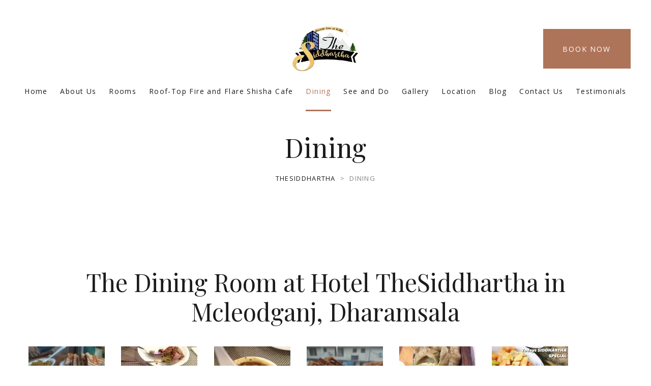

--- FILE ---
content_type: text/html; charset=UTF-8
request_url: https://razorpay.com/payment-button/pl_LF9SJ7rYRM8FOu/view
body_size: 1451
content:
<!DOCTYPE html>
<html dir="ltr" lang="en">
<head>
    <meta http-equiv="X-UA-Compatible" content="IE=edge" />
    <meta charset="UTF-8" />
    <meta http-equiv="Content-Type" content="text/html;charset=UTF-8" />
    <meta name="robots" content="noindex, follow" />

    <meta http-equiv="pragma" content="no-cache" />
    <meta
        name="viewport"
        content="user-scalable=no,width=device-width,initial-scale=1,maximum-scale=1"
    />

    <meta name="description" content="Payment Button powered by Razorpay" />

    <title>Powered By Razorpay</title>

    <link rel="icon" href="https://razorpay.com/favicon.png" type="image/x-icon" />

    <link
        rel="stylesheet"
        href="https://cdn.razorpay.com/static/widget/payment-form.css"
    />

                
    <script>
        var data = {"base_url":"https:\/\/api.razorpay.com","environment":"production","is_test_mode":false,"payment_button_id":"pl_LF9SJ7rYRM8FOu","request_params":[]};
    </script>

    <script>
        function loadRazorpayPaymentForm() {
            window.RZP.loadRazorpayPaymentForm(data);
        }

    </script>

    <!-- TODO: Lazy load while button is loaded for faster load. Use this tag only for fallback-->
    <script
        type="text/javascript"
        src="https://cdn.razorpay.com/static/assets/color.js"
        defer
    ></script>

    <script
        type="text/javascript"
        src="https://cdn.razorpay.com/static/widget/payment-form.js"
        onload="loadRazorpayPaymentForm()"
        defer
    ></script>
</head>
<body></body>
</html>


--- FILE ---
content_type: text/css
request_url: https://cdn-ilakndl.nitrocdn.com/JTTTFRgDcWPNGUSlqEvjADrRtTJelecA/assets/static/optimized/rev-4d13926/thesiddhartha.in/combinedCss/nitro-min-noimport-366f2e33b44ad98cc5b517d6bd429b51-stylesheet.css
body_size: 5703
content:
.widget_wysija_cont .inputContainer{position:relative;float:left;}.widget_wysija_cont .ajaxSubmit{padding:20px;background:#55ea55;border:1px solid #999;display:none;}.formError{position:absolute;top:300px;left:300px;display:block;z-index:5000;cursor:pointer;}.formError .formErrorContent{background:none repeat scroll 0 0 #8e2121;border:1px solid #bbb;color:#fff;font-family:tahoma;font-size:11px;padding:4px 10px;position:relative;width:150px;z-index:5001;}.widget_wysija_cont .formError .formErrorArrow{width:15px;margin:-2px 0 0 13px;position:relative;z-index:5006;}.widget_wysija_cont .formError .formErrorArrowBottom{margin:0px 0 0 12px;top:2px;}.widget_wysija_cont .formError .formErrorArrow div{border-left:2px solid #ddd;border-right:2px solid #ddd;font-size:0px;font-size:0;height:1px;background:#8e2121;margin:0 auto;line-height:0;display:block;}.widget_wysija_cont .greenPopup .formErrorArrow div{background:#33be40;}.widget_wysija_cont .blackPopup .formErrorArrow div{background:#393939;color:#fff;}.widget_wysija_cont .formError .formErrorArrow .line10{width:15px;border:none;}.widget_wysija_cont .formError .formErrorArrow .line9{width:13px;border:none;}.widget_wysija_cont .formError .formErrorArrow .line8{width:11px;}.widget_wysija_cont .formError .formErrorArrow .line7{width:9px;}.widget_wysija_cont .formError .formErrorArrow .line6{width:7px;}.widget_wysija_cont .formError .formErrorArrow .line5{width:5px;}.widget_wysija_cont .formError .formErrorArrow .line4{width:3px;}.widget_wysija_cont .formError .formErrorArrow .line3{width:1px;border-left:2px solid #ddd;border-right:2px solid #ddd;border-bottom:0 solid #ddd;}.widget_wysija_cont .formError .formErrorArrow .line2{width:3px;border:none;background:#ddd;}.widget_wysija_cont .formError .formErrorArrow .line1{width:1px;border:none;background:#ddd;}.greenPopup .formErrorContent{background:none repeat scroll 0 0 #fffbcc;color:#555;}.widget_wysija_cont .updated,.widget_wysija_cont .error,.widget_wysija_cont .xdetailed-errors{margin:5px 0 15px;color:#333;font-family:sans-serif;font-size:12px;line-height:1.4em;}.widget_wysija_cont .error,.widget_wysija_cont .login #login_error{background-color:#ffebe8;border-color:#c00;}.widget_wysija_cont .updated,.widget_wysija_cont .error,.widget_wysija_cont .xdetailed-errors{border-radius:3px;-moz-border-radius:3px;-webkit-border-radius:3px;-khtml-border-radius:3px;border-style:solid;border-width:1px;margin:5px 15px 2px;padding:0 .6em;color:#333;}.widget_wysija_cont.updated,.widget_wysija_cont .login .message{background-color:#ffffe0;border-color:#e6db55;}.widget_wysija_cont .xdetailed-updated{background-color:#ffffe0;border-color:#e6db55;color:#000;font-weight:bold;display:none;}.widget_wysija_cont .xdetailed-errors{background-color:#a50000;border-color:#888;color:#ddd;font-weight:bold;display:none;}.widget_wysija_cont .instruct{font-style:italic;font-weight:bold;padding:5px 0;font-size:11px;}.widget_wysija_cont .needInfo{padding-left:15px;text-decoration:underline;}.widget_wysija_cont .wysija-submit{display:block;margin-top:20px;}.widget_wysija_cont input.defaultlabels{color:#888;}.widget_wysija_cont input.defaultlabels:focus{color:#373737;}.widget_wysija_cont .abs-req{display:none;}.widget_wysija_cont p label{display:block;}.widget_wysija_cont .iframe-hidden{display:none;}.widget_wysija_cont .updated,.widget_wysija_cont .error,.widget_wysija_cont .xdetailed-errors{background-color:#fff;border:1px solid;border-radius:0 0 0 0;font-weight:normal;margin:4px 0;padding:4px;}.widget_wysija_cont .error,.widget_wysija_cont .xdetailed-errors{background-color:#e55057;color:#fff;}.widget_wysija_cont .error,.widget_wysija_cont .xdetailed-errors{background-color:#e55057;color:#fff;border-color:#c00;}.widget_wysija_cont .allmsgs ul{padding:0;}.widget_wysija_cont .allmsgs li{list-style-type:none;}.widget_wysija_cont .updated,.widget_wysija_cont .login .message{background-color:#ffffe0;border-color:#e6db55;}.widget_wysija_cont .updated ul{margin:0;}.widget_wysija_cont .showerrors{color:#ddd;}#wysija-subscriptions input.checkboxx{margin-left:0px;margin-right:10px;}#wysija-subscriptions th label{margin-right:10px;}#wysija-box-after-comment{width:25px;}#wysija-box-after-register{margin:0 6px 0 0;padding:3px;}.wysija-after-register{padding-bottom:10px;}.wysija-unsubscribed-on{color:#bbb;}.widget_wysija .wysija-required{font-weight:bold;}.widget_wysija .wysija-radio-label,.widget_wysija .wysija-checkbox-label{margin:0 0 5px 0;cursor:pointer;}.widget_wysija .wysija-radio,.widget_wysija .wysija-checkbox{margin:0 5px 0 0;vertical-align:middle;}.xdetailed-errors,.xdetailed-updated{display:none;}.widget_wysija_cont .allmsgs .updated{display:block !important;}@charset "UTF-8";[data-icon]:before{font-family:"milenia-icon-font" !important;content:attr(data-icon);font-style:normal !important;font-weight:normal !important;font-variant:normal !important;text-transform:none !important;speak:none;line-height:1;-webkit-font-smoothing:antialiased;-moz-osx-font-smoothing:grayscale;}[class^="milenia-font-icon-"]:before,[class*=" milenia-font-icon-"]:before{font-family:"milenia-icon-font" !important;font-style:normal !important;font-weight:normal !important;font-variant:normal !important;text-transform:none !important;speak:none;line-height:1;-webkit-font-smoothing:antialiased;-moz-osx-font-smoothing:grayscale;}.milenia-font-icon-air-conditioner:before{content:"a";}.milenia-font-icon-alarm-clock:before{content:"b";}.milenia-font-icon-anchor:before{content:"c";}.milenia-font-icon-armchair:before{content:"d";}.milenia-font-icon-atm:before{content:"e";}.milenia-font-icon-ax:before{content:"f";}.milenia-font-icon-backpack:before{content:"g";}.milenia-font-icon-bag:before{content:"h";}.milenia-font-icon-baggage-trolley:before{content:"i";}.milenia-font-icon-balloon:before{content:"j";}.milenia-font-icon-bathtub:before{content:"k";}.milenia-font-icon-bed:before{content:"l";}.milenia-font-icon-bed-plus:before{content:"m";}.milenia-font-icon-beds:before{content:"n";}.milenia-font-icon-beer:before{content:"o";}.milenia-font-icon-bell:before{content:"p";}.milenia-font-icon-bike:before{content:"q";}.milenia-font-icon-bonfire:before{content:"r";}.milenia-font-icon-booking:before{content:"s";}.milenia-font-icon-boots:before{content:"t";}.milenia-font-icon-boots2:before{content:"u";}.milenia-font-icon-bottle-glasses:before{content:"v";}.milenia-font-icon-bottles:before{content:"w";}.milenia-font-icon-building:before{content:"x";}.milenia-font-icon-building2:before{content:"y";}.milenia-font-icon-bus:before{content:"z";}.milenia-font-icon-champagne:before{content:"A";}.milenia-font-icon-chaise-longue:before{content:"B";}.milenia-font-icon-castle:before{content:"C";}.milenia-font-icon-cards:before{content:"D";}.milenia-font-icon-car-wash:before{content:"E";}.milenia-font-icon-car:before{content:"F";}.milenia-font-icon-cap:before{content:"G";}.milenia-font-icon-canoe:before{content:"H";}.milenia-font-icon-camping-knife:before{content:"I";}.milenia-font-icon-camera:before{content:"J";}.milenia-font-icon-calendar:before{content:"K";}.milenia-font-icon-cake:before{content:"L";}.milenia-font-icon-cabin:before{content:"M";}.milenia-font-icon-church:before{content:"N";}.milenia-font-icon-destination:before{content:"O";}.milenia-font-icon-disabled:before{content:"P";}.milenia-font-icon-church2:before{content:"Q";}.milenia-font-icon-church3:before{content:"R";}.milenia-font-icon-dish:before{content:"S";}.milenia-font-icon-dish2:before{content:"T";}.milenia-font-icon-clipboard:before{content:"U";}.milenia-font-icon-clock:before{content:"V";}.milenia-font-icon-dislike:before{content:"W";}.milenia-font-icon-dislike2:before{content:"X";}.milenia-font-icon-cocktail:before{content:"Y";}.milenia-font-icon-cocktail2:before{content:"Z";}.milenia-font-icon-do-not-disturb:before{content:"0";}.milenia-font-icon-coffee-to-go:before{content:"1";}.milenia-font-icon-dog:before{content:"2";}.milenia-font-icon-coliseum:before{content:"3";}.milenia-font-icon-dolphin:before{content:"4";}.milenia-font-icon-double-bed:before{content:"5";}.milenia-font-icon-column:before{content:"6";}.milenia-font-icon-compass:before{content:"7";}.milenia-font-icon-drink:before{content:"8";}.milenia-font-icon-eat:before{content:"9";}.milenia-font-icon-cup:before{content:"!";}.milenia-font-icon-desktop:before{content:"\"";}.milenia-font-icon-eye:before{content:"#";}.milenia-font-icon-globe:before{content:"$";}.milenia-font-icon-ice-cream:before{content:"%";}.milenia-font-icon-glasses:before{content:"&";}.milenia-font-icon-hotel-sign:before{content:"\'";}.milenia-font-icon-hotel:before{content:"(";}.milenia-font-icon-food-to-go:before{content:")";}.milenia-font-icon-flippers:before{content:"*";}.milenia-font-icon-hostel:before{content:"+";}.milenia-font-icon-home-on-the-water:before{content:",";}.milenia-font-icon-flip-flops:before{content:"-";}.milenia-font-icon-flashlight:before{content:".";}.milenia-font-icon-hat-glasses:before{content:"/";}.milenia-font-icon-hanger:before{content:":";}.milenia-font-icon-flag:before{content:";";}.milenia-font-icon-fish:before{content:"<";}.milenia-font-icon-handwheel:before{content:"=";}.milenia-font-icon-hand:before{content:">";}.milenia-font-icon-fireplace:before{content:"?";}.milenia-font-icon-filling-station:before{content:"@";}.milenia-font-icon-hair-dryer:before{content:"[";}.milenia-font-icon-gym:before{content:"]";}.milenia-font-icon-ferris-wheel:before{content:"^";}.milenia-font-icon-fast-food:before{content:"_";}.milenia-font-icon-grill:before{content:"`";}.milenia-font-icon-globe2:before{content:"{";}.milenia-font-icon-fan:before{content:"|";}.milenia-font-icon-iceberg:before{content:"}";}.milenia-font-icon-location2:before{content:"~";}.milenia-font-icon-magnifier:before{content:"\\";}.milenia-font-icon-info:before{content:"";}.milenia-font-icon-iron:before{content:"";}.milenia-font-icon-megaphone:before{content:"";}.milenia-font-icon-message:before{content:"";}.milenia-font-icon-island:before{content:"";}.milenia-font-icon-key:before{content:"";}.milenia-font-icon-mobile:before{content:"";}.milenia-font-icon-mobile2:before{content:"";}.milenia-font-icon-lamp:before{content:"";}.milenia-font-icon-life-vest:before{content:"";}.milenia-font-icon-money-exchange:before{content:"";}.milenia-font-icon-moon:before{content:"";}.milenia-font-icon-lifebuoy:before{content:"";}.milenia-font-icon-lift:before{content:"";}.milenia-font-icon-mosque:before{content:"";}.milenia-font-icon-mosque2:before{content:"";}.milenia-font-icon-lift2:before{content:"";}.milenia-font-icon-like:before{content:"";}.milenia-font-icon-mountains-cloud:before{content:"";}.milenia-font-icon-mountains-sun:before{content:"";}.milenia-font-icon-like2:before{content:"";}.milenia-font-icon-location:before{content:"";}.milenia-font-icon-music:before{content:"";}.milenia-font-icon-pictures:before{content:"";}.milenia-font-icon-sailing-ship:before{content:"";}.milenia-font-icon-safe:before{content:"";}.milenia-font-icon-picnic:before{content:"";}.milenia-font-icon-phone:before{content:"";}.milenia-font-icon-road-sign2:before{content:"";}.milenia-font-icon-road-sign:before{content:"";}.milenia-font-icon-penguin:before{content:"";}.milenia-font-icon-paw:before{content:"";}.milenia-font-icon-road-cone:before{content:"";}.milenia-font-icon-receptionist:before{content:"";}.milenia-font-icon-passanger:before{content:"";}.milenia-font-icon-pass:before{content:"";}.milenia-font-icon-rain:before{content:"";}.milenia-font-icon-pyramids:before{content:"";}.milenia-font-icon-parking2:before{content:"";}.milenia-font-icon-parking:before{content:"";}.milenia-font-icon-power-socket:before{content:"";}.milenia-font-icon-pool:before{content:"";}.milenia-font-icon-paper-pencil:before{content:"";}.milenia-font-icon-palms:before{content:"";}.milenia-font-icon-pointer:before{content:"";}.milenia-font-icon-plug:before{content:"";}.milenia-font-icon-no-smoking:before{content:"";}.milenia-font-icon-no-photo:before{content:"";}.milenia-font-icon-plane:before{content:"";}.milenia-font-icon-satellite-antenna:before{content:"";}.milenia-font-icon-sos:before{content:"";}.milenia-font-icon-starfish:before{content:"";}.milenia-font-icon-ship:before{content:"";}.milenia-font-icon-shop:before{content:"";}.milenia-font-icon-stela:before{content:"";}.milenia-font-icon-storm:before{content:"";}.milenia-font-icon-shopping-bag:before{content:"";}.milenia-font-icon-shorts:before{content:"";}.milenia-font-icon-suitcase:before{content:"";}.milenia-font-icon-suitcase-plus:before{content:"";}.milenia-font-icon-shovel:before{content:"";}.milenia-font-icon-shower:before{content:"";}.milenia-font-icon-sun:before{content:"";}.milenia-font-icon-sun2:before{content:"";}.milenia-font-icon-signal:before{content:"";}.milenia-font-icon-ski:before{content:"";}.milenia-font-icon-sunscreen:before{content:"";}.milenia-font-icon-sunset:before{content:"";}.milenia-font-icon-snorkeling:before{content:"";}.milenia-font-icon-snowboard:before{content:"";}.milenia-font-icon-support:before{content:"";}.milenia-font-icon-surfboard:before{content:"";}.milenia-font-icon-snowflake:before{content:"";}.milenia-font-icon-soap:before{content:"";}.milenia-font-icon-swimming:before{content:"";}.milenia-font-icon-trailer:before{content:"";}.milenia-font-icon-waiter:before{content:"";}.milenia-font-icon-volcano:before{content:"";}.milenia-font-icon-traffic-light:before{content:"";}.milenia-font-icon-toothpaste-brush:before{content:"";}.milenia-font-icon-video-camera:before{content:"";}.milenia-font-icon-tv-tower:before{content:"";}.milenia-font-icon-tickets:before{content:"";}.milenia-font-icon-thermos:before{content:"";}.milenia-font-icon-tv:before{content:"";}.milenia-font-icon-turtle:before{content:"";}.milenia-font-icon-thermometer:before{content:"";}.milenia-font-icon-tent:before{content:"";}.milenia-font-icon-tunnel:before{content:"";}.milenia-font-icon-trees2:before{content:"";}.milenia-font-icon-tennis:before{content:"";}.milenia-font-icon-temple:before{content:"";}.milenia-font-icon-trees:before{content:"";}.milenia-font-icon-traveler2:before{content:"";}.milenia-font-icon-taxi:before{content:"";}.milenia-font-icon-tag:before{content:"";}.milenia-font-icon-traveler:before{content:"";}.milenia-font-icon-wi-fi:before{content:"";}.milenia-font-icon-water-lily:before{content:"";}.milenia-font-icon-tram:before{content:"";}.milenia-font-icon-table-chairs-umbrella:before{content:"";}.milenia-font-icon-table:before{content:"";}.milenia-font-icon-train:before{content:"";}.milenia-font-icon-washer:before{content:"";}[data-icon]:before{font-family:"milenia-font-1" !important;content:attr(data-icon);font-style:normal !important;font-weight:normal !important;font-variant:normal !important;text-transform:none !important;speak:none;line-height:1;-webkit-font-smoothing:antialiased;-moz-osx-font-smoothing:grayscale;}[class^="milenia-font-icon-1-"]:before,[class*=" milenia-font-icon-1-"]:before{font-family:"milenia-font-1" !important;font-style:normal !important;font-weight:normal !important;font-variant:normal !important;text-transform:none !important;speak:none;line-height:1;-webkit-font-smoothing:antialiased;-moz-osx-font-smoothing:grayscale;}.milenia-font-icon-1-icon-booking-icon:before{content:"v";}[class^="milenia-svg-icon-"]:before,[class*=" milenia-svg-icon-"]:before{font-family:"svg-font";font-style:normal;font-weight:normal;font-variant:normal;text-transform:none;speak:none;line-height:1;-webkit-font-smoothing:antialiased;-moz-osx-font-smoothing:grayscale;}.milenia-svg-icon-bath:before{content:"a";}.milenia-svg-icon-bathroom:before{content:"b";}.milenia-svg-icon-bathtub:before{content:"c";}.milenia-svg-icon-coffee:before{content:"d";}.milenia-svg-icon-jacuzzi:before{content:"e";}.milenia-svg-icon-no-pets:before{content:"f";}.milenia-svg-icon-portafilter:before{content:"g";}.milenia-svg-icon-shower:before{content:"h";}.milenia-svg-icon-smart-tv:before{content:"i";}.milenia-svg-icon-sofa:before{content:"j";}.milenia-svg-icon-wc:before{content:"k";}#sb_instagram{width:100%;margin:0 auto;padding:0;-webkit-box-sizing:border-box;-moz-box-sizing:border-box;box-sizing:border-box;}#sb_instagram:after{content:"";display:table;clear:both;}#sb_instagram.sbi_fixed_height{overflow:hidden;overflow-y:auto;-webkit-box-sizing:border-box;-moz-box-sizing:border-box;box-sizing:border-box;}#sb_instagram #sbi_images{width:100%;float:left;line-height:0;-webkit-box-sizing:border-box;-moz-box-sizing:border-box;box-sizing:border-box;}#sb_instagram .sbi_header_link{-webkit-box-shadow:none;box-shadow:none;}#sb_instagram .sbi_header_link:hover{border:none;}#sb_instagram #sbi_images .sbi_item{display:inline-block;float:left;vertical-align:top;zoom:1;padding:inherit !important;margin:0 !important;text-decoration:none;opacity:1;overflow:hidden;-webkit-box-sizing:border-box;-moz-box-sizing:border-box;box-sizing:border-box;-webkit-transition:all .5s ease;-moz-transition:all .5s ease;-o-transition:all .5s ease;transition:all .5s ease;}#sb_instagram #sbi_images .sbi_item.sbi_transition{opacity:0;}#sb_instagram.sbi_col_1 #sbi_images .sbi_item{width:100%;}#sb_instagram.sbi_col_2 #sbi_images .sbi_item{width:50%;}#sb_instagram.sbi_col_3 #sbi_images .sbi_item{width:33.33%;}#sb_instagram.sbi_col_4 #sbi_images .sbi_item{width:25%;}#sb_instagram.sbi_col_5 #sbi_images .sbi_item{width:20%;}#sb_instagram.sbi_col_6 #sbi_images .sbi_item{width:16.66%;}#sb_instagram.sbi_col_7 #sbi_images .sbi_item{width:14.28%;}#sb_instagram.sbi_col_8 #sbi_images .sbi_item{width:12.5%;}#sb_instagram.sbi_col_9 #sbi_images .sbi_item{width:11.11%;}#sb_instagram.sbi_col_10 #sbi_images .sbi_item{width:10%;}#sb_instagram.sbi_col_1.sbi_disable_mobile #sbi_images .sbi_item{width:100%;}#sb_instagram.sbi_col_2.sbi_disable_mobile #sbi_images .sbi_item{width:50%;}#sb_instagram.sbi_col_3.sbi_disable_mobile #sbi_images .sbi_item{width:33.33%;}#sb_instagram.sbi_col_4.sbi_disable_mobile #sbi_images .sbi_item{width:25%;}#sb_instagram.sbi_col_5.sbi_disable_mobile #sbi_images .sbi_item{width:20%;}#sb_instagram.sbi_col_6.sbi_disable_mobile #sbi_images .sbi_item{width:16.66%;}#sb_instagram.sbi_col_7.sbi_disable_mobile #sbi_images .sbi_item{width:14.28%;}#sb_instagram.sbi_col_8.sbi_disable_mobile #sbi_images .sbi_item{width:12.5%;}#sb_instagram.sbi_col_9.sbi_disable_mobile #sbi_images .sbi_item{width:11.11%;}#sb_instagram.sbi_col_10.sbi_disable_mobile #sbi_images .sbi_item{width:10%;}#sb_instagram .sbi_photo_wrap{position:relative;}#sb_instagram .sbi_photo{display:block;text-decoration:none;}#sb_instagram .sbi_photo img{width:100%;height:auto;}#sb_instagram .sbi_no_js img{display:none;}#sb_instagram a,#sb_instagram a:active,#sb_instagram a:focus,#sb_instagram a:hover{outline:0;}#sb_instagram img{display:block;padding:0 !important;margin:0 !important;max-width:100% !important;opacity:1 !important;}#sb_instagram .sbi_link{display:none;position:absolute;bottom:0;right:0;width:100%;padding:10px 0;background:rgba(0,0,0,.5);text-align:center;color:#fff;font-size:12px;line-height:1.1;}#sb_instagram .sbi_link a{padding:0 6px;text-decoration:none;color:#fff;font-size:12px;line-height:1.1;display:inline-block;vertical-align:top;zoom:1;}#sb_instagram .sbi_link .sbi_lightbox_link{padding-bottom:5px;}#sb_instagram .sbi_link a:focus,#sb_instagram .sbi_link a:hover{text-decoration:underline;}#sb_instagram .sbi_photo_wrap:focus .sbi_link,#sb_instagram .sbi_photo_wrap:hover .sbi_link{display:block;}#sb_instagram svg:not(:root).svg-inline--fa{height:1em;display:inline-block;}#sb_instagram .sbi_type_carousel .sbi_playbtn,#sb_instagram .sbi_type_carousel .svg-inline--fa.fa-play,#sb_instagram .sbi_type_video .sbi_playbtn,#sb_instagram .sbi_type_video .svg-inline--fa.fa-play,.sbi_type_carousel .fa-clone{display:block !important;position:absolute;z-index:1;color:#fff;color:rgba(255,255,255,.9);font-style:normal !important;text-shadow:0 0 8px rgba(0,0,0,.8);}#sb_instagram .sbi_type_carousel .sbi_playbtn,#sb_instagram .sbi_type_video .sbi_playbtn{z-index:2;top:50%;left:50%;margin-top:-24px;margin-left:-19px;padding:0;font-size:48px;}#sb_instagram .sbi_type_carousel .fa-clone{right:12px;top:12px;font-size:24px;text-shadow:0 0 8px rgba(0,0,0,.3);}#sb_instagram .sbi_type_carousel .svg-inline--fa.fa-play,#sb_instagram .sbi_type_video .svg-inline--fa.fa-play,.sbi_type_carousel svg.fa-clone{-webkit-filter:drop-shadow(0px 0px 2px rgba(0,0,0,.4));filter:drop-shadow(0px 0px 2px rgba(0,0,0,.4));}#sb_instagram .sbi_loader{width:20px;height:20px;position:relative;top:50%;left:50%;margin:-10px 0 0 -10px;background-color:#000;background-color:rgba(0,0,0,.5);border-radius:100%;-webkit-animation:sbi-sk-scaleout 1s infinite ease-in-out;animation:sbi-sk-scaleout 1s infinite ease-in-out;}#sb_instagram br{display:none;}#sbi_load p{display:inline;padding:0;margin:0;}#sb_instagram #sbi_load .sbi_loader{position:absolute;margin-top:-11px;background-color:#fff;opacity:1;}@-webkit-keyframes sbi-sk-scaleout{0%{-webkit-transform:scale(0);}100%{-webkit-transform:scale(1);opacity:0;}}@keyframes sbi-sk-scaleout{0%{-webkit-transform:scale(0);-ms-transform:scale(0);transform:scale(0);}100%{-webkit-transform:scale(1);-ms-transform:scale(1);transform:scale(1);opacity:0;}}#sb_instagram .fa-spin,#sbi_lightbox .fa-spin{-webkit-animation:fa-spin 2s infinite linear;animation:fa-spin 2s infinite linear;}#sb_instagram .fa-pulse,#sbi_lightbox .fa-pulse{-webkit-animation:fa-spin 1s infinite steps(8);animation:fa-spin 1s infinite steps(8);}@-webkit-keyframes fa-spin{0%{-webkit-transform:rotate(0);transform:rotate(0);}100%{-webkit-transform:rotate(359deg);transform:rotate(359deg);}}@keyframes fa-spin{0%{-webkit-transform:rotate(0);transform:rotate(0);}100%{-webkit-transform:rotate(359deg);transform:rotate(359deg);}}.sbi-screenreader{text-indent:-9999px !important;display:block !important;width:0 !important;height:0 !important;line-height:0 !important;text-align:left !important;overflow:hidden !important;}#sb_instagram .sb_instagram_header,.sb_instagram_header{float:left;clear:both;margin:0 0 15px 0;padding:0;line-height:1.2;width:100%;}#sb_instagram .sb_instagram_header a,.sb_instagram_header a{float:left;display:block;text-decoration:none;transition:color .5s ease;}.sb_instagram_header.sbi_header_outside{float:unset;margin-left:auto !important;margin-right:auto !important;}.sbi_no_avatar .sbi_header_img{background:#333;color:#fff;width:50px;height:50px;position:relative;}.sbi_no_avatar .sbi_header_hashtag_icon{display:block;color:#fff;opacity:.9;-webkit-transition:background .6s linear,color .6s linear;-moz-transition:background .6s linear,color .6s linear;-o-transition:background .6s linear,color .6s linear;transition:background .6s linear,color .6s linear;}.sbi_no_avatar:hover .sbi_header_hashtag_icon{display:block;opacity:1;-webkit-transition:background .2s linear,color .2s linear;-moz-transition:background .2s linear,color .2s linear;-o-transition:background .2s linear,color .2s linear;transition:background .2s linear,color .2s linear;}@media all and (min-width:480px){#sb_instagram .sb_instagram_header.sbi_medium .sbi_header_img,.sb_instagram_header.sbi_medium .sbi_header_img{width:80px;height:80px;border-radius:40px;}#sb_instagram .sb_instagram_header.sbi_medium .sbi_header_img img,.sb_instagram_header.sbi_medium .sbi_header_img img{width:80px;height:80px;border-radius:40px;}#sb_instagram .sb_instagram_header.sbi_medium .sbi_header_text h3,.sb_instagram_header.sbi_medium .sbi_header_text h3{font-size:20px;}#sb_instagram .sb_instagram_header.sbi_medium .sbi_header_text .sbi_bio,#sb_instagram .sb_instagram_header.sbi_medium .sbi_header_text .sbi_bio_info,.sb_instagram_header.sbi_medium .sbi_header_text .sbi_bio,.sb_instagram_header.sbi_medium .sbi_header_text .sbi_bio_info{font-size:14px;}#sb_instagram .sb_instagram_header.sbi_medium .sbi_header_text .sbi_bio,#sb_instagram .sb_instagram_header.sbi_medium .sbi_header_text .sbi_bio_info,#sb_instagram .sb_instagram_header.sbi_medium .sbi_header_text h3,.sb_instagram_header.sbi_medium .sbi_header_text .sbi_bio,.sb_instagram_header.sbi_medium .sbi_header_text .sbi_bio_info,.sb_instagram_header.sbi_medium .sbi_header_text h3{margin-left:95px !important;line-height:1.4;}#sb_instagram .sb_instagram_header.sbi_medium .sbi_header_text h3,.sb_instagram_header.sbi_medium .sbi_header_text h3{margin-right:-85px !important;}#sb_instagram .sb_instagram_header.sbi_medium .sbi_header_text .sbi_bio_info,.sb_instagram_header.sbi_medium .sbi_header_text .sbi_bio_info{margin-top:4px !important;}#sb_instagram .sb_instagram_header.sbi_medium .sbi_header_text.sbi_no_bio h3,.sb_instagram_header.sbi_medium .sbi_header_text.sbi_no_bio h3{padding-top:20px !important;}#sb_instagram .sb_instagram_header.sbi_large .sbi_header_img,.sb_instagram_header.sbi_large .sbi_header_img{width:120px;height:120px;border-radius:60px;}#sb_instagram .sb_instagram_header.sbi_large .sbi_header_img img,.sb_instagram_header.sbi_large .sbi_header_img img{width:120px;height:120px;border-radius:60px;}#sb_instagram .sb_instagram_header.sbi_large .sbi_header_text h3,.sb_instagram_header.sbi_large .sbi_header_text h3{font-size:28px;}#sb_instagram .sb_instagram_header.sbi_large .sbi_header_text .sbi_bio,#sb_instagram .sb_instagram_header.sbi_large .sbi_header_text .sbi_bio_info,.sb_instagram_header.sbi_large .sbi_header_text .sbi_bio,.sb_instagram_header.sbi_large .sbi_header_text .sbi_bio_info{font-size:16px;}#sb_instagram .sb_instagram_header.sbi_large .sbi_header_text .sbi_bio,#sb_instagram .sb_instagram_header.sbi_large .sbi_header_text .sbi_bio_info,#sb_instagram .sb_instagram_header.sbi_large .sbi_header_text h3,.sb_instagram_header.sbi_large .sbi_header_text .sbi_bio,.sb_instagram_header.sbi_large .sbi_header_text .sbi_bio_info,.sb_instagram_header.sbi_large .sbi_header_text h3{margin-left:140px !important;line-height:1.5;}#sb_instagram .sb_instagram_header.sbi_large .sbi_header_text h3,.sb_instagram_header.sbi_large .sbi_header_text h3{margin-right:-120px !important;}#sb_instagram .sb_instagram_header.sbi_large .sbi_header_text .sbi_bio_info,.sb_instagram_header.sbi_large .sbi_header_text .sbi_bio_info{margin-top:12px !important;}#sb_instagram .sb_instagram_header.sbi_large .sbi_header_text.sbi_no_bio h3,.sb_instagram_header.sbi_large .sbi_header_text.sbi_no_bio h3{padding-top:32px !important;}}#sb_instagram .sb_instagram_header .sbi_header_img,.sb_instagram_header .sbi_header_img{float:left;position:relative;width:50px;margin:0 0 0 -100% !important;overflow:hidden;-moz-border-radius:40px;-webkit-border-radius:40px;border-radius:40px;}#sb_instagram .sb_instagram_header .sbi_header_img img,.sb_instagram_header .sbi_header_img img{float:left;margin:0 !important;padding:0 !important;border:none !important;-moz-border-radius:40px;-webkit-border-radius:40px;border-radius:40px;}#sb_instagram .sb_instagram_header .sbi_header_img_hover,.sb_instagram_header .sbi_header_img_hover{opacity:0;position:absolute;width:100%;top:0;bottom:0;left:0;text-align:center;color:#fff;background:rgba(0,0,0,.75);}#sb_instagram .sb_instagram_header .sbi_header_hashtag_icon .sbi_new_logo,#sb_instagram .sb_instagram_header .sbi_header_img_hover .sbi_new_logo,.sb_instagram_header .sbi_header_hashtag_icon .sbi_new_logo,.sb_instagram_header .sbi_header_img_hover .sbi_new_logo{position:absolute;top:50%;left:50%;margin-top:-12px;margin-left:-12px;width:24px;height:24px;font-size:24px;}#sb_instagram .sb_instagram_header.sbi_medium .sbi_header_hashtag_icon .sbi_new_logo,.sb_instagram_header.sbi_medium .sbi_header_hashtag_icon .sbi_new_logo{margin-top:-18px;margin-left:-18px;width:36px;height:36px;font-size:36px;}#sb_instagram .sb_instagram_header.sbi_large .sbi_header_hashtag_icon .sbi_new_logo,.sb_instagram_header.sbi_large .sbi_header_hashtag_icon .sbi_new_logo{margin-top:-24px;margin-left:-24px;width:48px;height:48px;font-size:48px;}#sb_instagram .sb_instagram_header .sbi_header_img_hover i{overflow:hidden;background:url("https://thesiddhartha.in/wp-content/plugins/instagram-feed/img/small-logo.png") no-repeat 0 0;}#sb_instagram .sb_instagram_header .sbi_header_img_hover i.nitro-lazy{background-image:none !important;}#sb_instagram .sb_instagram_header .sbi_header_img_hover,.sb_instagram_header .sbi_header_img_hover{z-index:2;transition:opacity .4s ease-in-out;}#sb_instagram .sb_instagram_header .sbi_fade_in,.sb_instagram_header .sbi_fade_in{opacity:1;transition:opacity .2s ease-in-out;}#sb_instagram .sb_instagram_header .sbi_header_img_hover,.sb_instagram_header .sbi_header_img_hover{position:absolute;width:100%;top:0;bottom:0;left:0;text-align:center;color:#fff;background:rgba(0,0,0,.75);-moz-opacity:0;opacity:0;border-radius:40px;transition:opacity .2s;}#sb_instagram .sb_instagram_header a:focus .sbi_header_img_hover,#sb_instagram .sb_instagram_header a:hover .sbi_header_img_hover,.sb_instagram_header a:focus .sbi_header_img_hover,.sb_instagram_header a:hover .sbi_header_img_hover{opacity:1;}#sb_instagram .sb_instagram_header .sbi_header_text,.sb_instagram_header .sbi_header_text{float:left;width:100%;padding-top:5px;}#sb_instagram .sb_instagram_header a,.sb_instagram_header a{text-decoration:none;}#sb_instagram .sb_instagram_header .sbi_header_text .sbi_bio,#sb_instagram .sb_instagram_header .sbi_header_text h3,.sb_instagram_header .sbi_header_text .sbi_bio,.sb_instagram_header .sbi_header_text h3{float:left;clear:both;width:auto;margin:0 0 0 60px !important;padding:0 !important;}#sb_instagram .sb_instagram_header h3,.sb_instagram_header h3{font-size:16px;line-height:1.3;}#sb_instagram .sb_instagram_header p,.sb_instagram_header p{font-size:13px;line-height:1.3;margin:0;padding:0;}#sb_instagram p:empty{display:none;}#sb_instagram .sb_instagram_header .sbi_header_text img.emoji,.sb_instagram_header .sbi_header_text img.emoji{margin-right:3px !important;}#sb_instagram .sb_instagram_header .sbi_header_text.sbi_no_bio h3,.sb_instagram_header .sbi_header_text.sbi_no_bio h3{padding-top:9px !important;}#sb_instagram .sb_instagram_header .sbi_header_text.sbi_no_bio .sbi_bio_info,.sb_instagram_header .sbi_header_text.sbi_no_bio .sbi_bio_info{clear:both;}#sb_instagram #sbi_load{float:left;clear:both;width:100%;text-align:center;}#sb_instagram #sbi_load .fa-spinner{display:none;position:absolute;top:50%;left:50%;margin:-8px 0 0 -7px;font-size:15px;}#sb_instagram #sbi_load{opacity:1;transition:all .5s ease-in;}#sb_instagram .sbi_load_btn .sbi_btn_text,#sb_instagram .sbi_load_btn .sbi_loader{opacity:1;transition:all .1s ease-in;}#sb_instagram .sbi_hidden{opacity:0 !important;}#sb_instagram #sbi_load .sbi_load_btn,#sb_instagram .sbi_follow_btn a{display:inline-block;vertical-align:top;zoom:1;padding:7px 14px;margin:5px auto 0 auto;background:#333;border:none;color:#fff;text-decoration:none;font-size:13px;line-height:1.5;-moz-border-radius:4px;-webkit-border-radius:4px;border-radius:4px;-webkit-box-sizing:border-box;-moz-box-sizing:border-box;box-sizing:border-box;}#sb_instagram #sbi_load .sbi_load_btn{position:relative;}#sb_instagram .sbi_follow_btn{display:inline-block;vertical-align:top;zoom:1;text-align:center;}#sb_instagram .sbi_follow_btn.sbi_top{display:block;margin-bottom:5px;}#sb_instagram .sbi_follow_btn a{background:#408bd1;color:#fff;}#sb_instagram #sbi_load .sbi_load_btn,#sb_instagram .sbi_follow_btn a{transition:all .1s ease-in;}#sb_instagram #sbi_load .sbi_load_btn:hover{outline:0;box-shadow:inset 0 0 20px 20px rgba(255,255,255,.25);}#sb_instagram .sbi_follow_btn a:focus,#sb_instagram .sbi_follow_btn a:hover{outline:0;box-shadow:inset 0 0 10px 20px #359dff;}#sb_instagram #sbi_load .sbi_load_btn:active,#sb_instagram .sbi_follow_btn a:active{box-shadow:inset 0 0 10px 20px rgba(0,0,0,.3);}#sb_instagram .sbi_follow_btn .fa,#sb_instagram .sbi_follow_btn svg{margin-bottom:-1px;margin-right:7px;font-size:15px;}#sb_instagram .sbi_follow_btn svg{vertical-align:-.125em;}#sb_instagram #sbi_load .sbi_follow_btn{margin-left:5px;}#sb_instagram .sb_instagram_error{width:100%;text-align:center;line-height:1.4;}#sbi_mod_error{display:none;border:1px solid #ddd;background:#eee;color:#333;margin:10px 0 0;padding:10px 15px;font-size:13px;text-align:center;clear:both;-moz-border-radius:4px;-webkit-border-radius:4px;border-radius:4px;}#sbi_mod_error br{display:initial !important;}#sbi_mod_error p{padding:5px 0 !important;margin:0 !important;line-height:1.3 !important;}#sbi_mod_error ol,#sbi_mod_error ul{padding:5px 0 5px 20px !important;margin:0 !important;}#sbi_mod_error li{padding:1px 0 !important;margin:0 !important;}#sbi_mod_error span{font-size:12px;}#sb_instagram.sbi_medium .sbi_photo_wrap .svg-inline--fa.fa-play,#sb_instagram.sbi_medium .sbi_playbtn{margin-top:-12px;margin-left:-9px;font-size:23px;}#sb_instagram.sbi_medium .sbi_type_carousel .sbi_photo_wrap .fa-clone{right:8px;top:8px;font-size:18px;}#sb_instagram.sbi_small .sbi_photo_wrap .svg-inline--fa.fa-play,#sb_instagram.sbi_small .sbi_playbtn{margin-top:-9px;margin-left:-7px;font-size:18px;}#sb_instagram.sbi_small .sbi_type_carousel .sbi_photo_wrap .fa-clone{right:5px;top:5px;font-size:12px;}@media all and (max-width:640px){#sb_instagram.sbi_col_3 #sbi_images .sbi_item,#sb_instagram.sbi_col_4 #sbi_images .sbi_item,#sb_instagram.sbi_col_5 #sbi_images .sbi_item,#sb_instagram.sbi_col_6 #sbi_images .sbi_item{width:50%;}#sb_instagram.sbi_col_10 #sbi_images .sbi_item,#sb_instagram.sbi_col_7 #sbi_images .sbi_item,#sb_instagram.sbi_col_8 #sbi_images .sbi_item,#sb_instagram.sbi_col_9 #sbi_images .sbi_item{width:25%;}#sb_instagram.sbi_width_resp{width:100% !important;}}@media all and (max-width:480px){#sb_instagram.sbi_col_10 #sbi_images .sbi_item,#sb_instagram.sbi_col_3 #sbi_images .sbi_item,#sb_instagram.sbi_col_4 #sbi_images .sbi_item,#sb_instagram.sbi_col_5 #sbi_images .sbi_item,#sb_instagram.sbi_col_6 #sbi_images .sbi_item,#sb_instagram.sbi_col_7 #sbi_images .sbi_item,#sb_instagram.sbi_col_8 #sbi_images .sbi_item,#sb_instagram.sbi_col_9 #sbi_images .sbi_item{width:100%;}#sb_instagram.sbi_mob_col_10 #sbi_images .sbi_item{width:10%;}#sb_instagram.sbi_mob_col_9 #sbi_images .sbi_item{width:11.11%;}#sb_instagram.sbi_mob_col_8 #sbi_images .sbi_item{width:12.5%;}#sb_instagram.sbi_mob_col_7 #sbi_images .sbi_item{width:14.28%;}#sb_instagram.sbi_mob_col_6 #sbi_images .sbi_item{width:16.66%;}#sb_instagram.sbi_mob_col_5 #sbi_images .sbi_item{width:20%;}#sb_instagram.sbi_mob_col_4 #sbi_images .sbi_item{width:25%;}#sb_instagram.sbi_mob_col_3 #sbi_images .sbi_item{width:33.33%;}#sb_instagram.sbi_mob_col_2 #sbi_images .sbi_item{width:50%;}#sb_instagram.sbi_mob_col_1 #sbi_images .sbi_item{width:100%;}}#sb_instagram.sbi_no_js #sbi_images .sbi_item .sbi_photo_wrap{box-sizing:border-box;position:relative;overflow:hidden;}#sb_instagram.sbi_no_js #sbi_images .sbi_item .sbi_photo_wrap:before{content:"";display:block;padding-top:100%;z-index:-300;}#sb_instagram.sbi_no_js #sbi_images .sbi_item .sbi_photo{position:absolute;top:0;left:0;bottom:0;right:0;}#sb_instagram.sbi_no_js #sbi_images .sbi_item.sbi_transition{opacity:1;}#sb_instagram.sbi_no_js .sbi_load_btn,#sb_instagram.sbi_no_js .sbi_photo img{display:none;}#sb_instagram #sbi_images .sbi_js_load_disabled .sbi_imgLiquid_ready.sbi_photo{padding-bottom:0 !important;}#sb_instagram #sbi_mod_error .sb_frontend_btn{display:inline-block;padding:6px 10px;background:#ddd;background:rgba(0,0,0,.1);text-decoration:none;border-radius:5px;margin-top:10px;color:#444;}#sb_instagram #sbi_mod_error .sb_frontend_btn:hover{background:#ccc;background:rgba(0,0,0,.15);}#sb_instagram #sbi_mod_error .sb_frontend_btn .fa{margin-right:2px;}#sb_instagram.sbi_palette_dark,#sbi_lightbox.sbi_palette_dark_lightbox .sbi_lb-outerContainer .sbi_lb-dataContainer,#sbi_lightbox.sbi_palette_dark_lightbox .sbi_lightbox_tooltip,#sbi_lightbox.sbi_palette_dark_lightbox .sbi_share_close,.sbi_header_outside.sbi_header_palette_dark{background-color:rgba(0,0,0,.85);color:rgba(255,255,255,.75);}#sb_instagram.sbi_palette_dark .sbi_caption,#sbi_lightbox.sbi_lb-comments-enabled.sbi_palette_dark_lightbox .sbi_lb-commentBox p,#sbi_lightbox.sbi_palette_dark_lightbox .sbi_lb-outerContainer .sbi_lb-dataContainer .sbi_lb-details .sbi_lb-caption,#sbi_lightbox.sbi_palette_dark_lightbox .sbi_lb-outerContainer .sbi_lb-dataContainer .sbi_lb-number,.sbi_header_palette_dark{color:rgba(255,255,255,.75);}#sb_instagram.sbi_palette_dark .sbi_meta,.sbi_header_palette_dark .sbi_bio{color:rgba(255,255,255,.75);}#sb_instagram.sbi_palette_dark .sbi_expand a,#sbi_lightbox.sbi_lb-comments-enabled.sbi_palette_dark_lightbox .sbi_lb-commentBox .sbi_lb-commenter,#sbi_lightbox.sbi_palette_dark_lightbox .sbi_lb-outerContainer .sbi_lb-dataContainer .sbi_lb-details a,#sbi_lightbox.sbi_palette_dark_lightbox .sbi_lb-outerContainer .sbi_lb-dataContainer .sbi_lb-details a p,.sbi_header_palette_dark a{color:#fff;}#sb_instagram.sbi_palette_light,#sbi_lightbox.sbi_palette_light_lightbox .sbi_lb-outerContainer .sbi_lb-dataContainer,#sbi_lightbox.sbi_palette_light_lightbox .sbi_lightbox_tooltip,#sbi_lightbox.sbi_palette_light_lightbox .sbi_share_close,.sbi_header_outside.sbi_header_palette_light{color:rgba(0,0,0,.85);background-color:rgba(255,255,255,.75);}#sb_instagram.sbi_palette_light .sbi_caption,#sbi_lightbox.sbi_lb-comments-enabled.sbi_palette_light_lightbox .sbi_lb-commentBox p,#sbi_lightbox.sbi_palette_light_lightbox .sbi_lb-outerContainer .sbi_lb-dataContainer .sbi_lb-details .sbi_lb-caption,#sbi_lightbox.sbi_palette_light_lightbox .sbi_lb-outerContainer .sbi_lb-dataContainer .sbi_lb-number,.sbi_header_palette_light{color:rgba(0,0,0,.85);}#sb_instagram.sbi_palette_light .sbi_meta,.sbi_header_palette_light .sbi_bio{color:rgba(0,0,0,.85);}#sb_instagram.sbi_palette_light .sbi_expand a,#sbi_lightbox.sbi_lb-comments-enabled.sbi_palette_light_lightbox .sbi_lb-commentBox .sbi_lb-commenter,#sbi_lightbox.sbi_palette_light_lightbox .sbi_lb-outerContainer .sbi_lb-dataContainer .sbi_lb-details a,#sbi_lightbox.sbi_palette_light_lightbox .sbi_lb-outerContainer .sbi_lb-dataContainer .sbi_lb-details a p,.sbi_header_palette_light a{color:#000;}@media all and (max-width:480px){#sb_instagram.sbi_col_10.sbi_mob_col_auto #sbi_images .sbi_item,#sb_instagram.sbi_col_3.sbi_mob_col_auto #sbi_images .sbi_item,#sb_instagram.sbi_col_4.sbi_mob_col_auto #sbi_images .sbi_item,#sb_instagram.sbi_col_5.sbi_mob_col_auto #sbi_images .sbi_item,#sb_instagram.sbi_col_6.sbi_mob_col_auto #sbi_images .sbi_item,#sb_instagram.sbi_col_7.sbi_mob_col_auto #sbi_images .sbi_item,#sb_instagram.sbi_col_8.sbi_mob_col_auto #sbi_images .sbi_item,#sb_instagram.sbi_col_9.sbi_mob_col_auto #sbi_images .sbi_item,#sb_instagram.sbi_mob_col_1 #sbi_images .sbi_item{width:100%;}#sb_instagram.sbi_mob_col_2 #sbi_images .sbi_item{width:50%;}#sb_instagram.sbi_mob_col_3 #sbi_images .sbi_item{width:33.33%;}#sb_instagram.sbi_mob_col_4 #sbi_images .sbi_item{width:25%;}#sb_instagram.sbi_mob_col_5 #sbi_images .sbi_item{width:20%;}#sb_instagram.sbi_mob_col_6 #sbi_images .sbi_item{width:16.66%;}#sb_instagram.sbi_mob_col_7 #sbi_images .sbi_item{width:14.28%;}}@media all and (max-width:800px){#sb_instagram.sbi_tab_col_10 #sbi_images .sbi_item{width:10%;}#sb_instagram.sbi_tab_col_9 #sbi_images .sbi_item{width:11.11%;}#sb_instagram.sbi_tab_col_8 #sbi_images .sbi_item{width:12.5%;}#sb_instagram.sbi_tab_col_7 #sbi_images .sbi_item{width:14.28%;}#sb_instagram.sbi_tab_col_6 #sbi_images .sbi_item{width:16.66%;}#sb_instagram.sbi_tab_col_5 #sbi_images .sbi_item{width:20%;}#sb_instagram.sbi_tab_col_4 #sbi_images .sbi_item{width:25%;}#sb_instagram.sbi_tab_col_3 #sbi_images .sbi_item{width:33.33%;}#sb_instagram.sbi_tab_col_2 #sbi_images .sbi_item{width:50%;}#sb_instagram.sbi_tab_col_1 #sbi_images .sbi_item{width:100%;}}@media all and (max-width:480px){#sb_instagram.sbi_col_10.sbi_mob_col_auto #sbi_images .sbi_item,#sb_instagram.sbi_col_3.sbi_mob_col_auto #sbi_images .sbi_item,#sb_instagram.sbi_col_4.sbi_mob_col_auto #sbi_images .sbi_item,#sb_instagram.sbi_col_5.sbi_mob_col_auto #sbi_images .sbi_item,#sb_instagram.sbi_col_6.sbi_mob_col_auto #sbi_images .sbi_item,#sb_instagram.sbi_col_7.sbi_mob_col_auto #sbi_images .sbi_item,#sb_instagram.sbi_col_8.sbi_mob_col_auto #sbi_images .sbi_item,#sb_instagram.sbi_col_9.sbi_mob_col_auto #sbi_images .sbi_item,#sb_instagram.sbi_mob_col_1 #sbi_images .sbi_item{width:100%;}#sb_instagram.sbi_mob_col_2 #sbi_images .sbi_item{width:50%;}#sb_instagram.sbi_mob_col_3 #sbi_images .sbi_item{width:33.33%;}#sb_instagram.sbi_mob_col_4 #sbi_images .sbi_item{width:25%;}#sb_instagram.sbi_mob_col_5 #sbi_images .sbi_item{width:20%;}#sb_instagram.sbi_mob_col_6 #sbi_images .sbi_item{width:16.66%;}#sb_instagram.sbi_mob_col_7 #sbi_images .sbi_item{width:14.28%;}#sb_instagram.sbi_mob_col_8 #sbi_images .sbi_item{width:12.5%;}#sb_instagram.sbi_mob_col_9 #sbi_images .sbi_item{width:11.11%;}#sb_instagram.sbi_mob_col_10 #sbi_images .sbi_item{width:10%;}}#sb_instagram #sbi_images .sbi_item.sbi_num_diff_hide{display:none !important;}

--- FILE ---
content_type: text/css
request_url: https://cdn-ilakndl.nitrocdn.com/JTTTFRgDcWPNGUSlqEvjADrRtTJelecA/assets/static/optimized/rev-4d13926/thesiddhartha.in/combinedCss/nitro-min-noimport-1f9b5166746bf2ea6aa6e359927fca8f-stylesheet.css
body_size: 390
content:
.wpcf7-form > p:not(:last-child),.wpcf7-form .milenia-moved-label:not(:last-child){margin-bottom:20px;}.wpcf7-checkbox > .wpcf7-list-item,.wpcf7-radio > .wpcf7-list-item{margin-right:20px;margin-top:5px;}.wpcf7-checkbox .wpcf7-list-item-label,.wpcf7-radio .wpcf7-list-item-label{padding-left:10px;padding-right:10px;}div.wpcf7 .screen-reader-response{position:absolute;overflow:hidden;clip:rect(1px,1px,1px,1px);height:1px;width:1px;margin:0;padding:0;border:0;}.wpcf7-form-control-wrap{position:relative;}.wpcf7-form-control input[type="checkbox"]{display:inline-block;margin-right:5px;-webkit-appearance:checkbox;}.wpcf7-form-control input[type="radio"]{display:inline-block;margin-right:5px;-webkit-appearance:radio;}.wpcf7 .wpcf7-not-valid-tip{font-size:.9em;font-weight:normal;display:block;padding:.2em 0 !important;}.use-floating-validation-tip span.wpcf7-not-valid-tip,.milenia-moved-label span.wpcf7-not-valid-tip{position:absolute;top:20%;left:20%;z-index:100;}span.wpcf7-list-item{display:inline-block;margin:0;}span.wpcf7-list-item-label::before,span.wpcf7-list-item-label::after{content:" ";}.wpcf7-display-none{display:none;}.wpcf7-response-output{margin-top:1rem;margin-bottom:1rem;}div.wpcf7 .ajax-loader{visibility:hidden;display:inline-block;background-image:url("https://cdn-ilakndl.nitrocdn.com/JTTTFRgDcWPNGUSlqEvjADrRtTJelecA/assets/images/optimized/rev-883f4d7/thesiddhartha.in/wp-content/themes/milenia/includes/config-contact-form-7/assets/images/ajax-loader.gif");width:16px;height:16px;border:none;padding:0;margin:0 0 0 4px;vertical-align:middle;}div.wpcf7 .ajax-loader.nitro-lazy{background-image:none !important;}form .wpcf7-submit.milenia-btn{margin-top:1.3rem;}div.wpcf7 .ajax-loader.is-active{visibility:visible;}div.wpcf7 div.ajax-error{display:none;}div.wpcf7 .placeheld{color:#888;}div.wpcf7 .wpcf7-recaptcha iframe{margin-bottom:0;}div.wpcf7 input[type="file"]{cursor:pointer;}div.wpcf7 input[type="file"]:disabled{cursor:default;}

--- FILE ---
content_type: text/css
request_url: https://cdn-ilakndl.nitrocdn.com/JTTTFRgDcWPNGUSlqEvjADrRtTJelecA/assets/static/optimized/rev-4d13926/thesiddhartha.in/combinedCss/nitro-min-noimport-5d7d375371d2e0cbc26498019c57d505-stylesheet.css
body_size: 86281
content:
@charset "UTF-8";.animated{-webkit-animation-duration:1s;animation-duration:1s;-webkit-animation-fill-mode:both;animation-fill-mode:both;}.animated.infinite{-webkit-animation-iteration-count:infinite;animation-iteration-count:infinite;}.animated.stealthy{opacity:0;visibility:hidden;}@-webkit-keyframes bounce{20%,53%,80%,from,to{-webkit-animation-timing-function:cubic-bezier(.215,.61,.355,1);animation-timing-function:cubic-bezier(.215,.61,.355,1);-webkit-transform:translate3d(0,0,0);transform:translate3d(0,0,0);}40%,43%{-webkit-animation-timing-function:cubic-bezier(.755,.05,.855,.06);animation-timing-function:cubic-bezier(.755,.05,.855,.06);-webkit-transform:translate3d(0,-30px,0);transform:translate3d(0,-30px,0);}70%{-webkit-animation-timing-function:cubic-bezier(.755,.05,.855,.06);animation-timing-function:cubic-bezier(.755,.05,.855,.06);-webkit-transform:translate3d(0,-15px,0);transform:translate3d(0,-15px,0);}90%{-webkit-transform:translate3d(0,-4px,0);transform:translate3d(0,-4px,0);}}@keyframes bounce{20%,53%,80%,from,to{-webkit-animation-timing-function:cubic-bezier(.215,.61,.355,1);animation-timing-function:cubic-bezier(.215,.61,.355,1);-webkit-transform:translate3d(0,0,0);transform:translate3d(0,0,0);}40%,43%{-webkit-animation-timing-function:cubic-bezier(.755,.05,.855,.06);animation-timing-function:cubic-bezier(.755,.05,.855,.06);-webkit-transform:translate3d(0,-30px,0);transform:translate3d(0,-30px,0);}70%{-webkit-animation-timing-function:cubic-bezier(.755,.05,.855,.06);animation-timing-function:cubic-bezier(.755,.05,.855,.06);-webkit-transform:translate3d(0,-15px,0);transform:translate3d(0,-15px,0);}90%{-webkit-transform:translate3d(0,-4px,0);transform:translate3d(0,-4px,0);}}.bounce{-webkit-animation-name:bounce;animation-name:bounce;-webkit-transform-origin:center bottom;transform-origin:center bottom;}@-webkit-keyframes flash{50%,from,to{opacity:1;}25%,75%{opacity:0;}}@keyframes flash{50%,from,to{opacity:1;}25%,75%{opacity:0;}}.flash{-webkit-animation-name:flash;animation-name:flash;}@-webkit-keyframes pulse{from,to{-webkit-transform:scale3d(1,1,1);transform:scale3d(1,1,1);}50%{-webkit-transform:scale3d(1.05,1.05,1.05);transform:scale3d(1.05,1.05,1.05);}}@keyframes pulse{from,to{-webkit-transform:scale3d(1,1,1);transform:scale3d(1,1,1);}50%{-webkit-transform:scale3d(1.05,1.05,1.05);transform:scale3d(1.05,1.05,1.05);}}.pulse{-webkit-animation-name:pulse;animation-name:pulse;}@-webkit-keyframes rubberBand{from,to{-webkit-transform:scale3d(1,1,1);transform:scale3d(1,1,1);}30%{-webkit-transform:scale3d(1.25,.75,1);transform:scale3d(1.25,.75,1);}40%{-webkit-transform:scale3d(.75,1.25,1);transform:scale3d(.75,1.25,1);}50%{-webkit-transform:scale3d(1.15,.85,1);transform:scale3d(1.15,.85,1);}65%{-webkit-transform:scale3d(.95,1.05,1);transform:scale3d(.95,1.05,1);}75%{-webkit-transform:scale3d(1.05,.95,1);transform:scale3d(1.05,.95,1);}}@keyframes rubberBand{from,to{-webkit-transform:scale3d(1,1,1);transform:scale3d(1,1,1);}30%{-webkit-transform:scale3d(1.25,.75,1);transform:scale3d(1.25,.75,1);}40%{-webkit-transform:scale3d(.75,1.25,1);transform:scale3d(.75,1.25,1);}50%{-webkit-transform:scale3d(1.15,.85,1);transform:scale3d(1.15,.85,1);}65%{-webkit-transform:scale3d(.95,1.05,1);transform:scale3d(.95,1.05,1);}75%{-webkit-transform:scale3d(1.05,.95,1);transform:scale3d(1.05,.95,1);}}.rubberBand{-webkit-animation-name:rubberBand;animation-name:rubberBand;}@-webkit-keyframes shake{from,to{-webkit-transform:translate3d(0,0,0);transform:translate3d(0,0,0);}10%,30%,50%,70%,90%{-webkit-transform:translate3d(-10px,0,0);transform:translate3d(-10px,0,0);}20%,40%,60%,80%{-webkit-transform:translate3d(10px,0,0);transform:translate3d(10px,0,0);}}@keyframes shake{from,to{-webkit-transform:translate3d(0,0,0);transform:translate3d(0,0,0);}10%,30%,50%,70%,90%{-webkit-transform:translate3d(-10px,0,0);transform:translate3d(-10px,0,0);}20%,40%,60%,80%{-webkit-transform:translate3d(10px,0,0);transform:translate3d(10px,0,0);}}.shake{-webkit-animation-name:shake;animation-name:shake;}@-webkit-keyframes headShake{0%{-webkit-transform:translateX(0);transform:translateX(0);}6.5%{-webkit-transform:translateX(-6px) rotateY(-9deg);transform:translateX(-6px) rotateY(-9deg);}18.5%{-webkit-transform:translateX(5px) rotateY(7deg);transform:translateX(5px) rotateY(7deg);}31.5%{-webkit-transform:translateX(-3px) rotateY(-5deg);transform:translateX(-3px) rotateY(-5deg);}43.5%{-webkit-transform:translateX(2px) rotateY(3deg);transform:translateX(2px) rotateY(3deg);}50%{-webkit-transform:translateX(0);transform:translateX(0);}}@keyframes headShake{0%{-webkit-transform:translateX(0);transform:translateX(0);}6.5%{-webkit-transform:translateX(-6px) rotateY(-9deg);transform:translateX(-6px) rotateY(-9deg);}18.5%{-webkit-transform:translateX(5px) rotateY(7deg);transform:translateX(5px) rotateY(7deg);}31.5%{-webkit-transform:translateX(-3px) rotateY(-5deg);transform:translateX(-3px) rotateY(-5deg);}43.5%{-webkit-transform:translateX(2px) rotateY(3deg);transform:translateX(2px) rotateY(3deg);}50%{-webkit-transform:translateX(0);transform:translateX(0);}}.headShake{-webkit-animation-timing-function:ease-in-out;animation-timing-function:ease-in-out;-webkit-animation-name:headShake;animation-name:headShake;}@-webkit-keyframes swing{20%{-webkit-transform:rotate3d(0,0,1,15deg);transform:rotate3d(0,0,1,15deg);}40%{-webkit-transform:rotate3d(0,0,1,-10deg);transform:rotate3d(0,0,1,-10deg);}60%{-webkit-transform:rotate3d(0,0,1,5deg);transform:rotate3d(0,0,1,5deg);}80%{-webkit-transform:rotate3d(0,0,1,-5deg);transform:rotate3d(0,0,1,-5deg);}to{-webkit-transform:rotate3d(0,0,1,0deg);transform:rotate3d(0,0,1,0deg);}}@keyframes swing{20%{-webkit-transform:rotate3d(0,0,1,15deg);transform:rotate3d(0,0,1,15deg);}40%{-webkit-transform:rotate3d(0,0,1,-10deg);transform:rotate3d(0,0,1,-10deg);}60%{-webkit-transform:rotate3d(0,0,1,5deg);transform:rotate3d(0,0,1,5deg);}80%{-webkit-transform:rotate3d(0,0,1,-5deg);transform:rotate3d(0,0,1,-5deg);}to{-webkit-transform:rotate3d(0,0,1,0deg);transform:rotate3d(0,0,1,0deg);}}.swing{-webkit-transform-origin:top center;transform-origin:top center;-webkit-animation-name:swing;animation-name:swing;}@-webkit-keyframes tada{from,to{-webkit-transform:scale3d(1,1,1);transform:scale3d(1,1,1);}10%,20%{-webkit-transform:scale3d(.9,.9,.9) rotate3d(0,0,1,-3deg);transform:scale3d(.9,.9,.9) rotate3d(0,0,1,-3deg);}30%,50%,70%,90%{-webkit-transform:scale3d(1.1,1.1,1.1) rotate3d(0,0,1,3deg);transform:scale3d(1.1,1.1,1.1) rotate3d(0,0,1,3deg);}40%,60%,80%{-webkit-transform:scale3d(1.1,1.1,1.1) rotate3d(0,0,1,-3deg);transform:scale3d(1.1,1.1,1.1) rotate3d(0,0,1,-3deg);}}@keyframes tada{from,to{-webkit-transform:scale3d(1,1,1);transform:scale3d(1,1,1);}10%,20%{-webkit-transform:scale3d(.9,.9,.9) rotate3d(0,0,1,-3deg);transform:scale3d(.9,.9,.9) rotate3d(0,0,1,-3deg);}30%,50%,70%,90%{-webkit-transform:scale3d(1.1,1.1,1.1) rotate3d(0,0,1,3deg);transform:scale3d(1.1,1.1,1.1) rotate3d(0,0,1,3deg);}40%,60%,80%{-webkit-transform:scale3d(1.1,1.1,1.1) rotate3d(0,0,1,-3deg);transform:scale3d(1.1,1.1,1.1) rotate3d(0,0,1,-3deg);}}.tada{-webkit-animation-name:tada;animation-name:tada;}@-webkit-keyframes wobble{from,to{-webkit-transform:translate3d(0,0,0);transform:translate3d(0,0,0);}15%{-webkit-transform:translate3d(-25%,0,0) rotate3d(0,0,1,-5deg);transform:translate3d(-25%,0,0) rotate3d(0,0,1,-5deg);}30%{-webkit-transform:translate3d(20%,0,0) rotate3d(0,0,1,3deg);transform:translate3d(20%,0,0) rotate3d(0,0,1,3deg);}45%{-webkit-transform:translate3d(-15%,0,0) rotate3d(0,0,1,-3deg);transform:translate3d(-15%,0,0) rotate3d(0,0,1,-3deg);}60%{-webkit-transform:translate3d(10%,0,0) rotate3d(0,0,1,2deg);transform:translate3d(10%,0,0) rotate3d(0,0,1,2deg);}75%{-webkit-transform:translate3d(-5%,0,0) rotate3d(0,0,1,-1deg);transform:translate3d(-5%,0,0) rotate3d(0,0,1,-1deg);}}@keyframes wobble{from,to{-webkit-transform:translate3d(0,0,0);transform:translate3d(0,0,0);}15%{-webkit-transform:translate3d(-25%,0,0) rotate3d(0,0,1,-5deg);transform:translate3d(-25%,0,0) rotate3d(0,0,1,-5deg);}30%{-webkit-transform:translate3d(20%,0,0) rotate3d(0,0,1,3deg);transform:translate3d(20%,0,0) rotate3d(0,0,1,3deg);}45%{-webkit-transform:translate3d(-15%,0,0) rotate3d(0,0,1,-3deg);transform:translate3d(-15%,0,0) rotate3d(0,0,1,-3deg);}60%{-webkit-transform:translate3d(10%,0,0) rotate3d(0,0,1,2deg);transform:translate3d(10%,0,0) rotate3d(0,0,1,2deg);}75%{-webkit-transform:translate3d(-5%,0,0) rotate3d(0,0,1,-1deg);transform:translate3d(-5%,0,0) rotate3d(0,0,1,-1deg);}}.wobble{-webkit-animation-name:wobble;animation-name:wobble;}@-webkit-keyframes jello{11.1%,from,to{-webkit-transform:translate3d(0,0,0);transform:translate3d(0,0,0);}22.2%{-webkit-transform:skewX(-12.5deg) skewY(-12.5deg);transform:skewX(-12.5deg) skewY(-12.5deg);}33.3%{-webkit-transform:skewX(6.25deg) skewY(6.25deg);transform:skewX(6.25deg) skewY(6.25deg);}44.4%{-webkit-transform:skewX(-3.125deg) skewY(-3.125deg);transform:skewX(-3.125deg) skewY(-3.125deg);}55.5%{-webkit-transform:skewX(1.5625deg) skewY(1.5625deg);transform:skewX(1.5625deg) skewY(1.5625deg);}66.6%{-webkit-transform:skewX(-.78125deg) skewY(-.78125deg);transform:skewX(-.78125deg) skewY(-.78125deg);}77.7%{-webkit-transform:skewX(.390625deg) skewY(.390625deg);transform:skewX(.390625deg) skewY(.390625deg);}88.8%{-webkit-transform:skewX(-.1953125deg) skewY(-.1953125deg);transform:skewX(-.1953125deg) skewY(-.1953125deg);}}@keyframes jello{11.1%,from,to{-webkit-transform:translate3d(0,0,0);transform:translate3d(0,0,0);}22.2%{-webkit-transform:skewX(-12.5deg) skewY(-12.5deg);transform:skewX(-12.5deg) skewY(-12.5deg);}33.3%{-webkit-transform:skewX(6.25deg) skewY(6.25deg);transform:skewX(6.25deg) skewY(6.25deg);}44.4%{-webkit-transform:skewX(-3.125deg) skewY(-3.125deg);transform:skewX(-3.125deg) skewY(-3.125deg);}55.5%{-webkit-transform:skewX(1.5625deg) skewY(1.5625deg);transform:skewX(1.5625deg) skewY(1.5625deg);}66.6%{-webkit-transform:skewX(-.78125deg) skewY(-.78125deg);transform:skewX(-.78125deg) skewY(-.78125deg);}77.7%{-webkit-transform:skewX(.390625deg) skewY(.390625deg);transform:skewX(.390625deg) skewY(.390625deg);}88.8%{-webkit-transform:skewX(-.1953125deg) skewY(-.1953125deg);transform:skewX(-.1953125deg) skewY(-.1953125deg);}}.jello{-webkit-animation-name:jello;animation-name:jello;-webkit-transform-origin:center;transform-origin:center;}@-webkit-keyframes bounceIn{20%,40%,60%,80%,from,to{-webkit-animation-timing-function:cubic-bezier(.215,.61,.355,1);animation-timing-function:cubic-bezier(.215,.61,.355,1);}0%{opacity:0;-webkit-transform:scale3d(.3,.3,.3);transform:scale3d(.3,.3,.3);}20%{-webkit-transform:scale3d(1.1,1.1,1.1);transform:scale3d(1.1,1.1,1.1);}40%{-webkit-transform:scale3d(.9,.9,.9);transform:scale3d(.9,.9,.9);}60%{opacity:1;-webkit-transform:scale3d(1.03,1.03,1.03);transform:scale3d(1.03,1.03,1.03);}80%{-webkit-transform:scale3d(.97,.97,.97);transform:scale3d(.97,.97,.97);}to{opacity:1;-webkit-transform:scale3d(1,1,1);transform:scale3d(1,1,1);}}@keyframes bounceIn{20%,40%,60%,80%,from,to{-webkit-animation-timing-function:cubic-bezier(.215,.61,.355,1);animation-timing-function:cubic-bezier(.215,.61,.355,1);}0%{opacity:0;-webkit-transform:scale3d(.3,.3,.3);transform:scale3d(.3,.3,.3);}20%{-webkit-transform:scale3d(1.1,1.1,1.1);transform:scale3d(1.1,1.1,1.1);}40%{-webkit-transform:scale3d(.9,.9,.9);transform:scale3d(.9,.9,.9);}60%{opacity:1;-webkit-transform:scale3d(1.03,1.03,1.03);transform:scale3d(1.03,1.03,1.03);}80%{-webkit-transform:scale3d(.97,.97,.97);transform:scale3d(.97,.97,.97);}to{opacity:1;-webkit-transform:scale3d(1,1,1);transform:scale3d(1,1,1);}}.bounceIn{-webkit-animation-duration:.75s;animation-duration:.75s;-webkit-animation-name:bounceIn;animation-name:bounceIn;}.bounceOut,.flipOutX{-webkit-animation-duration:.75s;}@-webkit-keyframes bounceInDown{60%,75%,90%,from,to{-webkit-animation-timing-function:cubic-bezier(.215,.61,.355,1);animation-timing-function:cubic-bezier(.215,.61,.355,1);}0%{opacity:0;-webkit-transform:translate3d(0,-3000px,0);transform:translate3d(0,-3000px,0);}60%{opacity:1;-webkit-transform:translate3d(0,25px,0);transform:translate3d(0,25px,0);}75%{-webkit-transform:translate3d(0,-10px,0);transform:translate3d(0,-10px,0);}90%{-webkit-transform:translate3d(0,5px,0);transform:translate3d(0,5px,0);}to{-webkit-transform:translate3d(0,0,0);transform:translate3d(0,0,0);}}@keyframes bounceInDown{60%,75%,90%,from,to{-webkit-animation-timing-function:cubic-bezier(.215,.61,.355,1);animation-timing-function:cubic-bezier(.215,.61,.355,1);}0%{opacity:0;-webkit-transform:translate3d(0,-3000px,0);transform:translate3d(0,-3000px,0);}60%{opacity:1;-webkit-transform:translate3d(0,25px,0);transform:translate3d(0,25px,0);}75%{-webkit-transform:translate3d(0,-10px,0);transform:translate3d(0,-10px,0);}90%{-webkit-transform:translate3d(0,5px,0);transform:translate3d(0,5px,0);}to{-webkit-transform:translate3d(0,0,0);transform:translate3d(0,0,0);}}.bounceInDown{-webkit-animation-name:bounceInDown;animation-name:bounceInDown;}@-webkit-keyframes bounceInLeft{60%,75%,90%,from,to{-webkit-animation-timing-function:cubic-bezier(.215,.61,.355,1);animation-timing-function:cubic-bezier(.215,.61,.355,1);}0%{opacity:0;-webkit-transform:translate3d(-3000px,0,0);transform:translate3d(-3000px,0,0);}60%{opacity:1;-webkit-transform:translate3d(25px,0,0);transform:translate3d(25px,0,0);}75%{-webkit-transform:translate3d(-10px,0,0);transform:translate3d(-10px,0,0);}90%{-webkit-transform:translate3d(5px,0,0);transform:translate3d(5px,0,0);}to{-webkit-transform:translate3d(0,0,0);transform:translate3d(0,0,0);}}@keyframes bounceInLeft{60%,75%,90%,from,to{-webkit-animation-timing-function:cubic-bezier(.215,.61,.355,1);animation-timing-function:cubic-bezier(.215,.61,.355,1);}0%{opacity:0;-webkit-transform:translate3d(-3000px,0,0);transform:translate3d(-3000px,0,0);}60%{opacity:1;-webkit-transform:translate3d(25px,0,0);transform:translate3d(25px,0,0);}75%{-webkit-transform:translate3d(-10px,0,0);transform:translate3d(-10px,0,0);}90%{-webkit-transform:translate3d(5px,0,0);transform:translate3d(5px,0,0);}to{-webkit-transform:translate3d(0,0,0);transform:translate3d(0,0,0);}}.bounceInLeft{-webkit-animation-name:bounceInLeft;animation-name:bounceInLeft;}@-webkit-keyframes bounceInRight{60%,75%,90%,from,to{-webkit-animation-timing-function:cubic-bezier(.215,.61,.355,1);animation-timing-function:cubic-bezier(.215,.61,.355,1);}from{opacity:0;-webkit-transform:translate3d(3000px,0,0);transform:translate3d(3000px,0,0);}60%{opacity:1;-webkit-transform:translate3d(-25px,0,0);transform:translate3d(-25px,0,0);}75%{-webkit-transform:translate3d(10px,0,0);transform:translate3d(10px,0,0);}90%{-webkit-transform:translate3d(-5px,0,0);transform:translate3d(-5px,0,0);}to{-webkit-transform:translate3d(0,0,0);transform:translate3d(0,0,0);}}@keyframes bounceInRight{60%,75%,90%,from,to{-webkit-animation-timing-function:cubic-bezier(.215,.61,.355,1);animation-timing-function:cubic-bezier(.215,.61,.355,1);}from{opacity:0;-webkit-transform:translate3d(3000px,0,0);transform:translate3d(3000px,0,0);}60%{opacity:1;-webkit-transform:translate3d(-25px,0,0);transform:translate3d(-25px,0,0);}75%{-webkit-transform:translate3d(10px,0,0);transform:translate3d(10px,0,0);}90%{-webkit-transform:translate3d(-5px,0,0);transform:translate3d(-5px,0,0);}to{-webkit-transform:translate3d(0,0,0);transform:translate3d(0,0,0);}}.bounceInRight{-webkit-animation-name:bounceInRight;animation-name:bounceInRight;}@-webkit-keyframes bounceInUp{60%,75%,90%,from,to{-webkit-animation-timing-function:cubic-bezier(.215,.61,.355,1);animation-timing-function:cubic-bezier(.215,.61,.355,1);}from{opacity:0;-webkit-transform:translate3d(0,3000px,0);transform:translate3d(0,3000px,0);}60%{opacity:1;-webkit-transform:translate3d(0,-20px,0);transform:translate3d(0,-20px,0);}75%{-webkit-transform:translate3d(0,10px,0);transform:translate3d(0,10px,0);}90%{-webkit-transform:translate3d(0,-5px,0);transform:translate3d(0,-5px,0);}to{-webkit-transform:translate3d(0,0,0);transform:translate3d(0,0,0);}}@keyframes bounceInUp{60%,75%,90%,from,to{-webkit-animation-timing-function:cubic-bezier(.215,.61,.355,1);animation-timing-function:cubic-bezier(.215,.61,.355,1);}from{opacity:0;-webkit-transform:translate3d(0,3000px,0);transform:translate3d(0,3000px,0);}60%{opacity:1;-webkit-transform:translate3d(0,-20px,0);transform:translate3d(0,-20px,0);}75%{-webkit-transform:translate3d(0,10px,0);transform:translate3d(0,10px,0);}90%{-webkit-transform:translate3d(0,-5px,0);transform:translate3d(0,-5px,0);}to{-webkit-transform:translate3d(0,0,0);transform:translate3d(0,0,0);}}.bounceInUp{-webkit-animation-name:bounceInUp;animation-name:bounceInUp;}@-webkit-keyframes bounceOut{20%{-webkit-transform:scale3d(.9,.9,.9);transform:scale3d(.9,.9,.9);}50%,55%{opacity:1;-webkit-transform:scale3d(1.1,1.1,1.1);transform:scale3d(1.1,1.1,1.1);}to{opacity:0;-webkit-transform:scale3d(.3,.3,.3);transform:scale3d(.3,.3,.3);}}@keyframes bounceOut{20%{-webkit-transform:scale3d(.9,.9,.9);transform:scale3d(.9,.9,.9);}50%,55%{opacity:1;-webkit-transform:scale3d(1.1,1.1,1.1);transform:scale3d(1.1,1.1,1.1);}to{opacity:0;-webkit-transform:scale3d(.3,.3,.3);transform:scale3d(.3,.3,.3);}}.bounceOut{animation-duration:.75s;-webkit-animation-name:bounceOut;animation-name:bounceOut;}@-webkit-keyframes bounceOutDown{20%{-webkit-transform:translate3d(0,10px,0);transform:translate3d(0,10px,0);}40%,45%{opacity:1;-webkit-transform:translate3d(0,-20px,0);transform:translate3d(0,-20px,0);}to{opacity:0;-webkit-transform:translate3d(0,2000px,0);transform:translate3d(0,2000px,0);}}@keyframes bounceOutDown{20%{-webkit-transform:translate3d(0,10px,0);transform:translate3d(0,10px,0);}40%,45%{opacity:1;-webkit-transform:translate3d(0,-20px,0);transform:translate3d(0,-20px,0);}to{opacity:0;-webkit-transform:translate3d(0,2000px,0);transform:translate3d(0,2000px,0);}}.bounceOutDown{-webkit-animation-name:bounceOutDown;animation-name:bounceOutDown;}@-webkit-keyframes bounceOutLeft{20%{opacity:1;-webkit-transform:translate3d(20px,0,0);transform:translate3d(20px,0,0);}to{opacity:0;-webkit-transform:translate3d(-2000px,0,0);transform:translate3d(-2000px,0,0);}}@keyframes bounceOutLeft{20%{opacity:1;-webkit-transform:translate3d(20px,0,0);transform:translate3d(20px,0,0);}to{opacity:0;-webkit-transform:translate3d(-2000px,0,0);transform:translate3d(-2000px,0,0);}}.bounceOutLeft{-webkit-animation-name:bounceOutLeft;animation-name:bounceOutLeft;}@-webkit-keyframes bounceOutRight{20%{opacity:1;-webkit-transform:translate3d(-20px,0,0);transform:translate3d(-20px,0,0);}to{opacity:0;-webkit-transform:translate3d(2000px,0,0);transform:translate3d(2000px,0,0);}}@keyframes bounceOutRight{20%{opacity:1;-webkit-transform:translate3d(-20px,0,0);transform:translate3d(-20px,0,0);}to{opacity:0;-webkit-transform:translate3d(2000px,0,0);transform:translate3d(2000px,0,0);}}.bounceOutRight{-webkit-animation-name:bounceOutRight;animation-name:bounceOutRight;}@-webkit-keyframes bounceOutUp{20%{-webkit-transform:translate3d(0,-10px,0);transform:translate3d(0,-10px,0);}40%,45%{opacity:1;-webkit-transform:translate3d(0,20px,0);transform:translate3d(0,20px,0);}to{opacity:0;-webkit-transform:translate3d(0,-2000px,0);transform:translate3d(0,-2000px,0);}}@keyframes bounceOutUp{20%{-webkit-transform:translate3d(0,-10px,0);transform:translate3d(0,-10px,0);}40%,45%{opacity:1;-webkit-transform:translate3d(0,20px,0);transform:translate3d(0,20px,0);}to{opacity:0;-webkit-transform:translate3d(0,-2000px,0);transform:translate3d(0,-2000px,0);}}.bounceOutUp{-webkit-animation-name:bounceOutUp;animation-name:bounceOutUp;}@-webkit-keyframes fadeIn{from{opacity:0;}to{opacity:1;}}@keyframes fadeIn{from{opacity:0;}to{opacity:1;}}.fadeIn{-webkit-animation-name:fadeIn;animation-name:fadeIn;}@-webkit-keyframes fadeInDown{from{opacity:0;-webkit-transform:translate3d(0,-100%,0);transform:translate3d(0,-100%,0);}to{opacity:1;-webkit-transform:translate3d(0,0,0);transform:translate3d(0,0,0);}}@keyframes fadeInDown{from{opacity:0;-webkit-transform:translate3d(0,-100%,0);transform:translate3d(0,-100%,0);}to{opacity:1;-webkit-transform:translate3d(0,0,0);transform:translate3d(0,0,0);}}.fadeInDown{-webkit-animation-name:fadeInDown;animation-name:fadeInDown;}@-webkit-keyframes fadeInDownBig{from{opacity:0;-webkit-transform:translate3d(0,-2000px,0);transform:translate3d(0,-2000px,0);}to{opacity:1;-webkit-transform:translate3d(0,0,0);transform:translate3d(0,0,0);}}@keyframes fadeInDownBig{from{opacity:0;-webkit-transform:translate3d(0,-2000px,0);transform:translate3d(0,-2000px,0);}to{opacity:1;-webkit-transform:translate3d(0,0,0);transform:translate3d(0,0,0);}}.fadeInDownBig{-webkit-animation-name:fadeInDownBig;animation-name:fadeInDownBig;}@-webkit-keyframes fadeInLeft{from{opacity:0;-webkit-transform:translate3d(-20%,0,0);transform:translate3d(-20%,0,0);}to{opacity:1;-webkit-transform:translate3d(0,0,0);transform:translate3d(0,0,0);}}@keyframes fadeInLeft{from{opacity:0;-webkit-transform:translate3d(-20%,0,0);transform:translate3d(-20%,0,0);}to{opacity:1;-webkit-transform:translate3d(0,0,0);transform:translate3d(0,0,0);}}.fadeInLeft{-webkit-animation-name:fadeInLeft;animation-name:fadeInLeft;}@-webkit-keyframes fadeInLeftBig{from{opacity:0;-webkit-transform:translate3d(-2000px,0,0);transform:translate3d(-2000px,0,0);}to{opacity:1;-webkit-transform:translate3d(0,0,0);transform:translate3d(0,0,0);}}@keyframes fadeInLeftBig{from{opacity:0;-webkit-transform:translate3d(-2000px,0,0);transform:translate3d(-2000px,0,0);}to{opacity:1;-webkit-transform:translate3d(0,0,0);transform:translate3d(0,0,0);}}.fadeInLeftBig{-webkit-animation-name:fadeInLeftBig;animation-name:fadeInLeftBig;}@-webkit-keyframes fadeInRight{from{opacity:0;-webkit-transform:translate3d(20%,0,0);transform:translate3d(20%,0,0);}to{opacity:1;-webkit-transform:translate3d(0,0,0);transform:translate3d(0,0,0);}}@keyframes fadeInRight{from{opacity:0;-webkit-transform:translate3d(20%,0,0);transform:translate3d(20%,0,0);}to{opacity:1;-webkit-transform:translate3d(0,0,0);transform:translate3d(0,0,0);}}.fadeInRight{-webkit-animation-name:fadeInRight;animation-name:fadeInRight;}@-webkit-keyframes fadeInRightBig{from{opacity:0;-webkit-transform:translate3d(2000px,0,0);transform:translate3d(2000px,0,0);}to{opacity:1;-webkit-transform:translate3d(0,0,0);transform:translate3d(0,0,0);}}@keyframes fadeInRightBig{from{opacity:0;-webkit-transform:translate3d(2000px,0,0);transform:translate3d(2000px,0,0);}to{opacity:1;-webkit-transform:translate3d(0,0,0);transform:translate3d(0,0,0);}}.fadeInRightBig{-webkit-animation-name:fadeInRightBig;animation-name:fadeInRightBig;}@-webkit-keyframes fadeInUp{from{opacity:0;-webkit-transform:translate3d(0,100%,0);transform:translate3d(0,100%,0);}to{opacity:1;-webkit-transform:translate3d(0,0,0);transform:translate3d(0,0,0);}}@keyframes fadeInUp{from{opacity:0;-webkit-transform:translate3d(0,100%,0);transform:translate3d(0,100%,0);}to{opacity:1;-webkit-transform:translate3d(0,0,0);transform:translate3d(0,0,0);}}.fadeInUp{-webkit-animation-name:fadeInUp;animation-name:fadeInUp;}@-webkit-keyframes fadeInUpBig{from{opacity:0;-webkit-transform:translate3d(0,2000px,0);transform:translate3d(0,2000px,0);}to{opacity:1;-webkit-transform:translate3d(0,0,0);transform:translate3d(0,0,0);}}@keyframes fadeInUpBig{from{opacity:0;-webkit-transform:translate3d(0,2000px,0);transform:translate3d(0,2000px,0);}to{opacity:1;-webkit-transform:translate3d(0,0,0);transform:translate3d(0,0,0);}}.fadeInUpBig{-webkit-animation-name:fadeInUpBig;animation-name:fadeInUpBig;}@-webkit-keyframes fadeOut{from{opacity:1;}to{opacity:0;}}@keyframes fadeOut{from{opacity:1;}to{opacity:0;}}.fadeOut{-webkit-animation-name:fadeOut;animation-name:fadeOut;}@-webkit-keyframes fadeOutDown{from{opacity:1;}to{opacity:0;-webkit-transform:translate3d(0,100%,0);transform:translate3d(0,100%,0);}}@keyframes fadeOutDown{from{opacity:1;}to{opacity:0;-webkit-transform:translate3d(0,100%,0);transform:translate3d(0,100%,0);}}.fadeOutDown{-webkit-animation-name:fadeOutDown;animation-name:fadeOutDown;}@-webkit-keyframes fadeOutDownBig{from{opacity:1;}to{opacity:0;-webkit-transform:translate3d(0,2000px,0);transform:translate3d(0,2000px,0);}}@keyframes fadeOutDownBig{from{opacity:1;}to{opacity:0;-webkit-transform:translate3d(0,2000px,0);transform:translate3d(0,2000px,0);}}.fadeOutDownBig{-webkit-animation-name:fadeOutDownBig;animation-name:fadeOutDownBig;}@-webkit-keyframes fadeOutLeft{from{opacity:1;}to{opacity:0;-webkit-transform:translate3d(-20%,0,0);transform:translate3d(-20%,0,0);}}@keyframes fadeOutLeft{from{opacity:1;}to{opacity:0;-webkit-transform:translate3d(-20%,0,0);transform:translate3d(-20%,0,0);}}.fadeOutLeft{-webkit-animation-name:fadeOutLeft;animation-name:fadeOutLeft;}@-webkit-keyframes fadeOutLeftBig{from{opacity:1;}to{opacity:0;-webkit-transform:translate3d(-2000px,0,0);transform:translate3d(-2000px,0,0);}}@keyframes fadeOutLeftBig{from{opacity:1;}to{opacity:0;-webkit-transform:translate3d(-2000px,0,0);transform:translate3d(-2000px,0,0);}}.fadeOutLeftBig{-webkit-animation-name:fadeOutLeftBig;animation-name:fadeOutLeftBig;}@-webkit-keyframes fadeOutRight{from{opacity:1;}to{opacity:0;-webkit-transform:translate3d(20%,0,0);transform:translate3d(20%,0,0);}}@keyframes fadeOutRight{from{opacity:1;}to{opacity:0;-webkit-transform:translate3d(20%,0,0);transform:translate3d(20%,0,0);}}.fadeOutRight{-webkit-animation-name:fadeOutRight;animation-name:fadeOutRight;}@-webkit-keyframes fadeOutRightBig{from{opacity:1;}to{opacity:0;-webkit-transform:translate3d(2000px,0,0);transform:translate3d(2000px,0,0);}}@keyframes fadeOutRightBig{from{opacity:1;}to{opacity:0;-webkit-transform:translate3d(2000px,0,0);transform:translate3d(2000px,0,0);}}.fadeOutRightBig{-webkit-animation-name:fadeOutRightBig;animation-name:fadeOutRightBig;}@-webkit-keyframes fadeOutUp{from{opacity:1;}to{opacity:0;-webkit-transform:translate3d(0,-100%,0);transform:translate3d(0,-100%,0);}}@keyframes fadeOutUp{from{opacity:1;}to{opacity:0;-webkit-transform:translate3d(0,-100%,0);transform:translate3d(0,-100%,0);}}.fadeOutUp{-webkit-animation-name:fadeOutUp;animation-name:fadeOutUp;}@-webkit-keyframes fadeOutUpBig{from{opacity:1;}to{opacity:0;-webkit-transform:translate3d(0,-2000px,0);transform:translate3d(0,-2000px,0);}}@keyframes fadeOutUpBig{from{opacity:1;}to{opacity:0;-webkit-transform:translate3d(0,-2000px,0);transform:translate3d(0,-2000px,0);}}.fadeOutUpBig{-webkit-animation-name:fadeOutUpBig;animation-name:fadeOutUpBig;}@-webkit-keyframes flip{from{-webkit-transform:perspective(400px) rotate3d(0,1,0,-360deg);transform:perspective(400px) rotate3d(0,1,0,-360deg);-webkit-animation-timing-function:ease-out;animation-timing-function:ease-out;}40%{-webkit-transform:perspective(400px) translate3d(0,0,150px) rotate3d(0,1,0,-190deg);transform:perspective(400px) translate3d(0,0,150px) rotate3d(0,1,0,-190deg);-webkit-animation-timing-function:ease-out;animation-timing-function:ease-out;}50%{-webkit-transform:perspective(400px) translate3d(0,0,150px) rotate3d(0,1,0,-170deg);transform:perspective(400px) translate3d(0,0,150px) rotate3d(0,1,0,-170deg);-webkit-animation-timing-function:ease-in;animation-timing-function:ease-in;}80%{-webkit-transform:perspective(400px) scale3d(.95,.95,.95);transform:perspective(400px) scale3d(.95,.95,.95);-webkit-animation-timing-function:ease-in;animation-timing-function:ease-in;}to{-webkit-transform:perspective(400px);transform:perspective(400px);-webkit-animation-timing-function:ease-in;animation-timing-function:ease-in;}}@keyframes flip{from{-webkit-transform:perspective(400px) rotate3d(0,1,0,-360deg);transform:perspective(400px) rotate3d(0,1,0,-360deg);-webkit-animation-timing-function:ease-out;animation-timing-function:ease-out;}40%{-webkit-transform:perspective(400px) translate3d(0,0,150px) rotate3d(0,1,0,-190deg);transform:perspective(400px) translate3d(0,0,150px) rotate3d(0,1,0,-190deg);-webkit-animation-timing-function:ease-out;animation-timing-function:ease-out;}50%{-webkit-transform:perspective(400px) translate3d(0,0,150px) rotate3d(0,1,0,-170deg);transform:perspective(400px) translate3d(0,0,150px) rotate3d(0,1,0,-170deg);-webkit-animation-timing-function:ease-in;animation-timing-function:ease-in;}80%{-webkit-transform:perspective(400px) scale3d(.95,.95,.95);transform:perspective(400px) scale3d(.95,.95,.95);-webkit-animation-timing-function:ease-in;animation-timing-function:ease-in;}to{-webkit-transform:perspective(400px);transform:perspective(400px);-webkit-animation-timing-function:ease-in;animation-timing-function:ease-in;}}.animated.flip{-webkit-backface-visibility:visible;backface-visibility:visible;-webkit-animation-name:flip;animation-name:flip;}@-webkit-keyframes flipInX{from{-webkit-transform:perspective(400px) rotate3d(1,0,0,90deg);transform:perspective(400px) rotate3d(1,0,0,90deg);-webkit-animation-timing-function:ease-in;animation-timing-function:ease-in;opacity:0;}40%{-webkit-transform:perspective(400px) rotate3d(1,0,0,-20deg);transform:perspective(400px) rotate3d(1,0,0,-20deg);-webkit-animation-timing-function:ease-in;animation-timing-function:ease-in;}60%{-webkit-transform:perspective(400px) rotate3d(1,0,0,10deg);transform:perspective(400px) rotate3d(1,0,0,10deg);opacity:1;}80%{-webkit-transform:perspective(400px) rotate3d(1,0,0,-5deg);transform:perspective(400px) rotate3d(1,0,0,-5deg);}to{-webkit-transform:perspective(400px);transform:perspective(400px);}}@keyframes flipInX{from{-webkit-transform:perspective(400px) rotate3d(1,0,0,90deg);transform:perspective(400px) rotate3d(1,0,0,90deg);-webkit-animation-timing-function:ease-in;animation-timing-function:ease-in;opacity:0;}40%{-webkit-transform:perspective(400px) rotate3d(1,0,0,-20deg);transform:perspective(400px) rotate3d(1,0,0,-20deg);-webkit-animation-timing-function:ease-in;animation-timing-function:ease-in;}60%{-webkit-transform:perspective(400px) rotate3d(1,0,0,10deg);transform:perspective(400px) rotate3d(1,0,0,10deg);opacity:1;}80%{-webkit-transform:perspective(400px) rotate3d(1,0,0,-5deg);transform:perspective(400px) rotate3d(1,0,0,-5deg);}to{-webkit-transform:perspective(400px);transform:perspective(400px);}}.flipInX{-webkit-backface-visibility:visible !important;backface-visibility:visible !important;-webkit-animation-name:flipInX;animation-name:flipInX;}.flipInY,.flipOutX{-webkit-backface-visibility:visible !important;}@-webkit-keyframes flipInY{from{-webkit-transform:perspective(400px) rotate3d(0,1,0,90deg);transform:perspective(400px) rotate3d(0,1,0,90deg);-webkit-animation-timing-function:ease-in;animation-timing-function:ease-in;opacity:0;}40%{-webkit-transform:perspective(400px) rotate3d(0,1,0,-20deg);transform:perspective(400px) rotate3d(0,1,0,-20deg);-webkit-animation-timing-function:ease-in;animation-timing-function:ease-in;}60%{-webkit-transform:perspective(400px) rotate3d(0,1,0,10deg);transform:perspective(400px) rotate3d(0,1,0,10deg);opacity:1;}80%{-webkit-transform:perspective(400px) rotate3d(0,1,0,-5deg);transform:perspective(400px) rotate3d(0,1,0,-5deg);}to{-webkit-transform:perspective(400px);transform:perspective(400px);}}@keyframes flipInY{from{-webkit-transform:perspective(400px) rotate3d(0,1,0,90deg);transform:perspective(400px) rotate3d(0,1,0,90deg);-webkit-animation-timing-function:ease-in;animation-timing-function:ease-in;opacity:0;}40%{-webkit-transform:perspective(400px) rotate3d(0,1,0,-20deg);transform:perspective(400px) rotate3d(0,1,0,-20deg);-webkit-animation-timing-function:ease-in;animation-timing-function:ease-in;}60%{-webkit-transform:perspective(400px) rotate3d(0,1,0,10deg);transform:perspective(400px) rotate3d(0,1,0,10deg);opacity:1;}80%{-webkit-transform:perspective(400px) rotate3d(0,1,0,-5deg);transform:perspective(400px) rotate3d(0,1,0,-5deg);}to{-webkit-transform:perspective(400px);transform:perspective(400px);}}.flipInY{backface-visibility:visible !important;-webkit-animation-name:flipInY;animation-name:flipInY;}@-webkit-keyframes flipOutX{from{-webkit-transform:perspective(400px);transform:perspective(400px);}30%{-webkit-transform:perspective(400px) rotate3d(1,0,0,-20deg);transform:perspective(400px) rotate3d(1,0,0,-20deg);opacity:1;}to{-webkit-transform:perspective(400px) rotate3d(1,0,0,90deg);transform:perspective(400px) rotate3d(1,0,0,90deg);opacity:0;}}@keyframes flipOutX{from{-webkit-transform:perspective(400px);transform:perspective(400px);}30%{-webkit-transform:perspective(400px) rotate3d(1,0,0,-20deg);transform:perspective(400px) rotate3d(1,0,0,-20deg);opacity:1;}to{-webkit-transform:perspective(400px) rotate3d(1,0,0,90deg);transform:perspective(400px) rotate3d(1,0,0,90deg);opacity:0;}}.flipOutX{animation-duration:.75s;-webkit-animation-name:flipOutX;animation-name:flipOutX;backface-visibility:visible !important;}@-webkit-keyframes flipOutY{from{-webkit-transform:perspective(400px);transform:perspective(400px);}30%{-webkit-transform:perspective(400px) rotate3d(0,1,0,-15deg);transform:perspective(400px) rotate3d(0,1,0,-15deg);opacity:1;}to{-webkit-transform:perspective(400px) rotate3d(0,1,0,90deg);transform:perspective(400px) rotate3d(0,1,0,90deg);opacity:0;}}@keyframes flipOutY{from{-webkit-transform:perspective(400px);transform:perspective(400px);}30%{-webkit-transform:perspective(400px) rotate3d(0,1,0,-15deg);transform:perspective(400px) rotate3d(0,1,0,-15deg);opacity:1;}to{-webkit-transform:perspective(400px) rotate3d(0,1,0,90deg);transform:perspective(400px) rotate3d(0,1,0,90deg);opacity:0;}}.flipOutY{-webkit-animation-duration:.75s;animation-duration:.75s;-webkit-backface-visibility:visible !important;backface-visibility:visible !important;-webkit-animation-name:flipOutY;animation-name:flipOutY;}@-webkit-keyframes lightSpeedIn{from{-webkit-transform:translate3d(100%,0,0) skewX(-30deg);transform:translate3d(100%,0,0) skewX(-30deg);opacity:0;}60%{-webkit-transform:skewX(20deg);transform:skewX(20deg);opacity:1;}80%{-webkit-transform:skewX(-5deg);transform:skewX(-5deg);opacity:1;}to{-webkit-transform:translate3d(0,0,0);transform:translate3d(0,0,0);opacity:1;}}@keyframes lightSpeedIn{from{-webkit-transform:translate3d(100%,0,0) skewX(-30deg);transform:translate3d(100%,0,0) skewX(-30deg);opacity:0;}60%{-webkit-transform:skewX(20deg);transform:skewX(20deg);opacity:1;}80%{-webkit-transform:skewX(-5deg);transform:skewX(-5deg);opacity:1;}to{-webkit-transform:translate3d(0,0,0);transform:translate3d(0,0,0);opacity:1;}}.lightSpeedIn{-webkit-animation-name:lightSpeedIn;animation-name:lightSpeedIn;-webkit-animation-timing-function:ease-out;animation-timing-function:ease-out;}@-webkit-keyframes lightSpeedOut{from{opacity:1;}to{-webkit-transform:translate3d(100%,0,0) skewX(30deg);transform:translate3d(100%,0,0) skewX(30deg);opacity:0;}}@keyframes lightSpeedOut{from{opacity:1;}to{-webkit-transform:translate3d(100%,0,0) skewX(30deg);transform:translate3d(100%,0,0) skewX(30deg);opacity:0;}}.lightSpeedOut{-webkit-animation-name:lightSpeedOut;animation-name:lightSpeedOut;-webkit-animation-timing-function:ease-in;animation-timing-function:ease-in;}@-webkit-keyframes rotateIn{from{-webkit-transform-origin:center;transform-origin:center;-webkit-transform:rotate3d(0,0,1,-200deg);transform:rotate3d(0,0,1,-200deg);opacity:0;}to{-webkit-transform-origin:center;transform-origin:center;-webkit-transform:translate3d(0,0,0);transform:translate3d(0,0,0);opacity:1;}}@keyframes rotateIn{from{-webkit-transform-origin:center;transform-origin:center;-webkit-transform:rotate3d(0,0,1,-200deg);transform:rotate3d(0,0,1,-200deg);opacity:0;}to{-webkit-transform-origin:center;transform-origin:center;-webkit-transform:translate3d(0,0,0);transform:translate3d(0,0,0);opacity:1;}}.rotateIn{-webkit-animation-name:rotateIn;animation-name:rotateIn;}@-webkit-keyframes rotateInDownLeft{from{-webkit-transform-origin:left bottom;transform-origin:left bottom;-webkit-transform:rotate3d(0,0,1,-45deg);transform:rotate3d(0,0,1,-45deg);opacity:0;}to{-webkit-transform-origin:left bottom;transform-origin:left bottom;-webkit-transform:translate3d(0,0,0);transform:translate3d(0,0,0);opacity:1;}}@keyframes rotateInDownLeft{from{-webkit-transform-origin:left bottom;transform-origin:left bottom;-webkit-transform:rotate3d(0,0,1,-45deg);transform:rotate3d(0,0,1,-45deg);opacity:0;}to{-webkit-transform-origin:left bottom;transform-origin:left bottom;-webkit-transform:translate3d(0,0,0);transform:translate3d(0,0,0);opacity:1;}}.rotateInDownLeft{-webkit-animation-name:rotateInDownLeft;animation-name:rotateInDownLeft;}@-webkit-keyframes rotateInDownRight{from{-webkit-transform-origin:right bottom;transform-origin:right bottom;-webkit-transform:rotate3d(0,0,1,45deg);transform:rotate3d(0,0,1,45deg);opacity:0;}to{-webkit-transform-origin:right bottom;transform-origin:right bottom;-webkit-transform:translate3d(0,0,0);transform:translate3d(0,0,0);opacity:1;}}@keyframes rotateInDownRight{from{-webkit-transform-origin:right bottom;transform-origin:right bottom;-webkit-transform:rotate3d(0,0,1,45deg);transform:rotate3d(0,0,1,45deg);opacity:0;}to{-webkit-transform-origin:right bottom;transform-origin:right bottom;-webkit-transform:translate3d(0,0,0);transform:translate3d(0,0,0);opacity:1;}}.rotateInDownRight{-webkit-animation-name:rotateInDownRight;animation-name:rotateInDownRight;}@-webkit-keyframes rotateInUpLeft{from{-webkit-transform-origin:left bottom;transform-origin:left bottom;-webkit-transform:rotate3d(0,0,1,45deg);transform:rotate3d(0,0,1,45deg);opacity:0;}to{-webkit-transform-origin:left bottom;transform-origin:left bottom;-webkit-transform:translate3d(0,0,0);transform:translate3d(0,0,0);opacity:1;}}@keyframes rotateInUpLeft{from{-webkit-transform-origin:left bottom;transform-origin:left bottom;-webkit-transform:rotate3d(0,0,1,45deg);transform:rotate3d(0,0,1,45deg);opacity:0;}to{-webkit-transform-origin:left bottom;transform-origin:left bottom;-webkit-transform:translate3d(0,0,0);transform:translate3d(0,0,0);opacity:1;}}.rotateInUpLeft{-webkit-animation-name:rotateInUpLeft;animation-name:rotateInUpLeft;}@-webkit-keyframes rotateInUpRight{from{-webkit-transform-origin:right bottom;transform-origin:right bottom;-webkit-transform:rotate3d(0,0,1,-90deg);transform:rotate3d(0,0,1,-90deg);opacity:0;}to{-webkit-transform-origin:right bottom;transform-origin:right bottom;-webkit-transform:translate3d(0,0,0);transform:translate3d(0,0,0);opacity:1;}}@keyframes rotateInUpRight{from{-webkit-transform-origin:right bottom;transform-origin:right bottom;-webkit-transform:rotate3d(0,0,1,-90deg);transform:rotate3d(0,0,1,-90deg);opacity:0;}to{-webkit-transform-origin:right bottom;transform-origin:right bottom;-webkit-transform:translate3d(0,0,0);transform:translate3d(0,0,0);opacity:1;}}.rotateInUpRight{-webkit-animation-name:rotateInUpRight;animation-name:rotateInUpRight;}@-webkit-keyframes rotateOut{from{-webkit-transform-origin:center;transform-origin:center;opacity:1;}to{-webkit-transform-origin:center;transform-origin:center;-webkit-transform:rotate3d(0,0,1,200deg);transform:rotate3d(0,0,1,200deg);opacity:0;}}@keyframes rotateOut{from{-webkit-transform-origin:center;transform-origin:center;opacity:1;}to{-webkit-transform-origin:center;transform-origin:center;-webkit-transform:rotate3d(0,0,1,200deg);transform:rotate3d(0,0,1,200deg);opacity:0;}}.rotateOut{-webkit-animation-name:rotateOut;animation-name:rotateOut;}@-webkit-keyframes rotateOutDownLeft{from{-webkit-transform-origin:left bottom;transform-origin:left bottom;opacity:1;}to{-webkit-transform-origin:left bottom;transform-origin:left bottom;-webkit-transform:rotate3d(0,0,1,45deg);transform:rotate3d(0,0,1,45deg);opacity:0;}}@keyframes rotateOutDownLeft{from{-webkit-transform-origin:left bottom;transform-origin:left bottom;opacity:1;}to{-webkit-transform-origin:left bottom;transform-origin:left bottom;-webkit-transform:rotate3d(0,0,1,45deg);transform:rotate3d(0,0,1,45deg);opacity:0;}}.rotateOutDownLeft{-webkit-animation-name:rotateOutDownLeft;animation-name:rotateOutDownLeft;}@-webkit-keyframes rotateOutDownRight{from{-webkit-transform-origin:right bottom;transform-origin:right bottom;opacity:1;}to{-webkit-transform-origin:right bottom;transform-origin:right bottom;-webkit-transform:rotate3d(0,0,1,-45deg);transform:rotate3d(0,0,1,-45deg);opacity:0;}}@keyframes rotateOutDownRight{from{-webkit-transform-origin:right bottom;transform-origin:right bottom;opacity:1;}to{-webkit-transform-origin:right bottom;transform-origin:right bottom;-webkit-transform:rotate3d(0,0,1,-45deg);transform:rotate3d(0,0,1,-45deg);opacity:0;}}.rotateOutDownRight{-webkit-animation-name:rotateOutDownRight;animation-name:rotateOutDownRight;}@-webkit-keyframes rotateOutUpLeft{from{-webkit-transform-origin:left bottom;transform-origin:left bottom;opacity:1;}to{-webkit-transform-origin:left bottom;transform-origin:left bottom;-webkit-transform:rotate3d(0,0,1,-45deg);transform:rotate3d(0,0,1,-45deg);opacity:0;}}@keyframes rotateOutUpLeft{from{-webkit-transform-origin:left bottom;transform-origin:left bottom;opacity:1;}to{-webkit-transform-origin:left bottom;transform-origin:left bottom;-webkit-transform:rotate3d(0,0,1,-45deg);transform:rotate3d(0,0,1,-45deg);opacity:0;}}.rotateOutUpLeft{-webkit-animation-name:rotateOutUpLeft;animation-name:rotateOutUpLeft;}@-webkit-keyframes rotateOutUpRight{from{-webkit-transform-origin:right bottom;transform-origin:right bottom;opacity:1;}to{-webkit-transform-origin:right bottom;transform-origin:right bottom;-webkit-transform:rotate3d(0,0,1,90deg);transform:rotate3d(0,0,1,90deg);opacity:0;}}@keyframes rotateOutUpRight{from{-webkit-transform-origin:right bottom;transform-origin:right bottom;opacity:1;}to{-webkit-transform-origin:right bottom;transform-origin:right bottom;-webkit-transform:rotate3d(0,0,1,90deg);transform:rotate3d(0,0,1,90deg);opacity:0;}}.rotateOutUpRight{-webkit-animation-name:rotateOutUpRight;animation-name:rotateOutUpRight;}@-webkit-keyframes hinge{0%{-webkit-transform-origin:top left;transform-origin:top left;-webkit-animation-timing-function:ease-in-out;animation-timing-function:ease-in-out;}20%,60%{-webkit-transform:rotate3d(0,0,1,80deg);transform:rotate3d(0,0,1,80deg);-webkit-transform-origin:top left;transform-origin:top left;-webkit-animation-timing-function:ease-in-out;animation-timing-function:ease-in-out;}40%,80%{-webkit-transform:rotate3d(0,0,1,60deg);transform:rotate3d(0,0,1,60deg);-webkit-transform-origin:top left;transform-origin:top left;-webkit-animation-timing-function:ease-in-out;animation-timing-function:ease-in-out;opacity:1;}to{-webkit-transform:translate3d(0,700px,0);transform:translate3d(0,700px,0);opacity:0;}}@keyframes hinge{0%{-webkit-transform-origin:top left;transform-origin:top left;-webkit-animation-timing-function:ease-in-out;animation-timing-function:ease-in-out;}20%,60%{-webkit-transform:rotate3d(0,0,1,80deg);transform:rotate3d(0,0,1,80deg);-webkit-transform-origin:top left;transform-origin:top left;-webkit-animation-timing-function:ease-in-out;animation-timing-function:ease-in-out;}40%,80%{-webkit-transform:rotate3d(0,0,1,60deg);transform:rotate3d(0,0,1,60deg);-webkit-transform-origin:top left;transform-origin:top left;-webkit-animation-timing-function:ease-in-out;animation-timing-function:ease-in-out;opacity:1;}to{-webkit-transform:translate3d(0,700px,0);transform:translate3d(0,700px,0);opacity:0;}}.hinge{-webkit-animation-duration:2s;animation-duration:2s;-webkit-animation-name:hinge;animation-name:hinge;}@-webkit-keyframes jackInTheBox{from{opacity:0;-webkit-transform:scale(.1) rotate(30deg);transform:scale(.1) rotate(30deg);-webkit-transform-origin:center bottom;transform-origin:center bottom;}50%{-webkit-transform:rotate(-10deg);transform:rotate(-10deg);}70%{-webkit-transform:rotate(3deg);transform:rotate(3deg);}to{opacity:1;-webkit-transform:scale(1);transform:scale(1);}}@keyframes jackInTheBox{from{opacity:0;-webkit-transform:scale(.1) rotate(30deg);transform:scale(.1) rotate(30deg);-webkit-transform-origin:center bottom;transform-origin:center bottom;}50%{-webkit-transform:rotate(-10deg);transform:rotate(-10deg);}70%{-webkit-transform:rotate(3deg);transform:rotate(3deg);}to{opacity:1;-webkit-transform:scale(1);transform:scale(1);}}.jackInTheBox{-webkit-animation-name:jackInTheBox;animation-name:jackInTheBox;}@-webkit-keyframes rollIn{from{opacity:0;-webkit-transform:translate3d(-100%,0,0) rotate3d(0,0,1,-120deg);transform:translate3d(-100%,0,0) rotate3d(0,0,1,-120deg);}to{opacity:1;-webkit-transform:translate3d(0,0,0);transform:translate3d(0,0,0);}}@keyframes rollIn{from{opacity:0;-webkit-transform:translate3d(-100%,0,0) rotate3d(0,0,1,-120deg);transform:translate3d(-100%,0,0) rotate3d(0,0,1,-120deg);}to{opacity:1;-webkit-transform:translate3d(0,0,0);transform:translate3d(0,0,0);}}.rollIn{-webkit-animation-name:rollIn;animation-name:rollIn;}@-webkit-keyframes rollOut{from{opacity:1;}to{opacity:0;-webkit-transform:translate3d(100%,0,0) rotate3d(0,0,1,120deg);transform:translate3d(100%,0,0) rotate3d(0,0,1,120deg);}}@keyframes rollOut{from{opacity:1;}to{opacity:0;-webkit-transform:translate3d(100%,0,0) rotate3d(0,0,1,120deg);transform:translate3d(100%,0,0) rotate3d(0,0,1,120deg);}}.rollOut{-webkit-animation-name:rollOut;animation-name:rollOut;}@-webkit-keyframes zoomIn{from{opacity:0;-webkit-transform:scale3d(.3,.3,.3);transform:scale3d(.3,.3,.3);}50%{opacity:1;}}@keyframes zoomIn{from{opacity:0;-webkit-transform:scale3d(.3,.3,.3);transform:scale3d(.3,.3,.3);}50%{opacity:1;}}.zoomIn{-webkit-animation-name:zoomIn;animation-name:zoomIn;}@-webkit-keyframes zoomInDown{from{opacity:0;-webkit-transform:scale3d(.1,.1,.1) translate3d(0,-1000px,0);transform:scale3d(.1,.1,.1) translate3d(0,-1000px,0);-webkit-animation-timing-function:cubic-bezier(.55,.055,.675,.19);animation-timing-function:cubic-bezier(.55,.055,.675,.19);}60%{opacity:1;-webkit-transform:scale3d(.475,.475,.475) translate3d(0,60px,0);transform:scale3d(.475,.475,.475) translate3d(0,60px,0);-webkit-animation-timing-function:cubic-bezier(.175,.885,.32,1);animation-timing-function:cubic-bezier(.175,.885,.32,1);}}@keyframes zoomInDown{from{opacity:0;-webkit-transform:scale3d(.1,.1,.1) translate3d(0,-1000px,0);transform:scale3d(.1,.1,.1) translate3d(0,-1000px,0);-webkit-animation-timing-function:cubic-bezier(.55,.055,.675,.19);animation-timing-function:cubic-bezier(.55,.055,.675,.19);}60%{opacity:1;-webkit-transform:scale3d(.475,.475,.475) translate3d(0,60px,0);transform:scale3d(.475,.475,.475) translate3d(0,60px,0);-webkit-animation-timing-function:cubic-bezier(.175,.885,.32,1);animation-timing-function:cubic-bezier(.175,.885,.32,1);}}.zoomInDown{-webkit-animation-name:zoomInDown;animation-name:zoomInDown;}@-webkit-keyframes zoomInLeft{from{opacity:0;-webkit-transform:scale3d(.1,.1,.1) translate3d(-1000px,0,0);transform:scale3d(.1,.1,.1) translate3d(-1000px,0,0);-webkit-animation-timing-function:cubic-bezier(.55,.055,.675,.19);animation-timing-function:cubic-bezier(.55,.055,.675,.19);}60%{opacity:1;-webkit-transform:scale3d(.475,.475,.475) translate3d(10px,0,0);transform:scale3d(.475,.475,.475) translate3d(10px,0,0);-webkit-animation-timing-function:cubic-bezier(.175,.885,.32,1);animation-timing-function:cubic-bezier(.175,.885,.32,1);}}@keyframes zoomInLeft{from{opacity:0;-webkit-transform:scale3d(.1,.1,.1) translate3d(-1000px,0,0);transform:scale3d(.1,.1,.1) translate3d(-1000px,0,0);-webkit-animation-timing-function:cubic-bezier(.55,.055,.675,.19);animation-timing-function:cubic-bezier(.55,.055,.675,.19);}60%{opacity:1;-webkit-transform:scale3d(.475,.475,.475) translate3d(10px,0,0);transform:scale3d(.475,.475,.475) translate3d(10px,0,0);-webkit-animation-timing-function:cubic-bezier(.175,.885,.32,1);animation-timing-function:cubic-bezier(.175,.885,.32,1);}}.zoomInLeft{-webkit-animation-name:zoomInLeft;animation-name:zoomInLeft;}@-webkit-keyframes zoomInRight{from{opacity:0;-webkit-transform:scale3d(.1,.1,.1) translate3d(1000px,0,0);transform:scale3d(.1,.1,.1) translate3d(1000px,0,0);-webkit-animation-timing-function:cubic-bezier(.55,.055,.675,.19);animation-timing-function:cubic-bezier(.55,.055,.675,.19);}60%{opacity:1;-webkit-transform:scale3d(.475,.475,.475) translate3d(-10px,0,0);transform:scale3d(.475,.475,.475) translate3d(-10px,0,0);-webkit-animation-timing-function:cubic-bezier(.175,.885,.32,1);animation-timing-function:cubic-bezier(.175,.885,.32,1);}}@keyframes zoomInRight{from{opacity:0;-webkit-transform:scale3d(.1,.1,.1) translate3d(1000px,0,0);transform:scale3d(.1,.1,.1) translate3d(1000px,0,0);-webkit-animation-timing-function:cubic-bezier(.55,.055,.675,.19);animation-timing-function:cubic-bezier(.55,.055,.675,.19);}60%{opacity:1;-webkit-transform:scale3d(.475,.475,.475) translate3d(-10px,0,0);transform:scale3d(.475,.475,.475) translate3d(-10px,0,0);-webkit-animation-timing-function:cubic-bezier(.175,.885,.32,1);animation-timing-function:cubic-bezier(.175,.885,.32,1);}}.zoomInRight{-webkit-animation-name:zoomInRight;animation-name:zoomInRight;}@-webkit-keyframes zoomInUp{from{opacity:0;-webkit-transform:scale3d(.1,.1,.1) translate3d(0,1000px,0);transform:scale3d(.1,.1,.1) translate3d(0,1000px,0);-webkit-animation-timing-function:cubic-bezier(.55,.055,.675,.19);animation-timing-function:cubic-bezier(.55,.055,.675,.19);}60%{opacity:1;-webkit-transform:scale3d(.475,.475,.475) translate3d(0,-60px,0);transform:scale3d(.475,.475,.475) translate3d(0,-60px,0);-webkit-animation-timing-function:cubic-bezier(.175,.885,.32,1);animation-timing-function:cubic-bezier(.175,.885,.32,1);}}@keyframes zoomInUp{from{opacity:0;-webkit-transform:scale3d(.1,.1,.1) translate3d(0,1000px,0);transform:scale3d(.1,.1,.1) translate3d(0,1000px,0);-webkit-animation-timing-function:cubic-bezier(.55,.055,.675,.19);animation-timing-function:cubic-bezier(.55,.055,.675,.19);}60%{opacity:1;-webkit-transform:scale3d(.475,.475,.475) translate3d(0,-60px,0);transform:scale3d(.475,.475,.475) translate3d(0,-60px,0);-webkit-animation-timing-function:cubic-bezier(.175,.885,.32,1);animation-timing-function:cubic-bezier(.175,.885,.32,1);}}.zoomInUp{-webkit-animation-name:zoomInUp;animation-name:zoomInUp;}@-webkit-keyframes zoomOut{from{opacity:1;}50%{opacity:0;-webkit-transform:scale3d(.3,.3,.3);transform:scale3d(.3,.3,.3);}to{opacity:0;}}@keyframes zoomOut{from{opacity:1;}50%{opacity:0;-webkit-transform:scale3d(.3,.3,.3);transform:scale3d(.3,.3,.3);}to{opacity:0;}}.zoomOut{-webkit-animation-name:zoomOut;animation-name:zoomOut;}@-webkit-keyframes zoomOutDown{40%{opacity:1;-webkit-transform:scale3d(.475,.475,.475) translate3d(0,-60px,0);transform:scale3d(.475,.475,.475) translate3d(0,-60px,0);-webkit-animation-timing-function:cubic-bezier(.55,.055,.675,.19);animation-timing-function:cubic-bezier(.55,.055,.675,.19);}to{opacity:0;-webkit-transform:scale3d(.1,.1,.1) translate3d(0,2000px,0);transform:scale3d(.1,.1,.1) translate3d(0,2000px,0);-webkit-transform-origin:center bottom;transform-origin:center bottom;-webkit-animation-timing-function:cubic-bezier(.175,.885,.32,1);animation-timing-function:cubic-bezier(.175,.885,.32,1);}}@keyframes zoomOutDown{40%{opacity:1;-webkit-transform:scale3d(.475,.475,.475) translate3d(0,-60px,0);transform:scale3d(.475,.475,.475) translate3d(0,-60px,0);-webkit-animation-timing-function:cubic-bezier(.55,.055,.675,.19);animation-timing-function:cubic-bezier(.55,.055,.675,.19);}to{opacity:0;-webkit-transform:scale3d(.1,.1,.1) translate3d(0,2000px,0);transform:scale3d(.1,.1,.1) translate3d(0,2000px,0);-webkit-transform-origin:center bottom;transform-origin:center bottom;-webkit-animation-timing-function:cubic-bezier(.175,.885,.32,1);animation-timing-function:cubic-bezier(.175,.885,.32,1);}}.zoomOutDown{-webkit-animation-name:zoomOutDown;animation-name:zoomOutDown;}@-webkit-keyframes zoomOutLeft{40%{opacity:1;-webkit-transform:scale3d(.475,.475,.475) translate3d(42px,0,0);transform:scale3d(.475,.475,.475) translate3d(42px,0,0);}to{opacity:0;-webkit-transform:scale(.1) translate3d(-2000px,0,0);transform:scale(.1) translate3d(-2000px,0,0);-webkit-transform-origin:left center;transform-origin:left center;}}@keyframes zoomOutLeft{40%{opacity:1;-webkit-transform:scale3d(.475,.475,.475) translate3d(42px,0,0);transform:scale3d(.475,.475,.475) translate3d(42px,0,0);}to{opacity:0;-webkit-transform:scale(.1) translate3d(-2000px,0,0);transform:scale(.1) translate3d(-2000px,0,0);-webkit-transform-origin:left center;transform-origin:left center;}}.zoomOutLeft{-webkit-animation-name:zoomOutLeft;animation-name:zoomOutLeft;}@-webkit-keyframes zoomOutRight{40%{opacity:1;-webkit-transform:scale3d(.475,.475,.475) translate3d(-42px,0,0);transform:scale3d(.475,.475,.475) translate3d(-42px,0,0);}to{opacity:0;-webkit-transform:scale(.1) translate3d(2000px,0,0);transform:scale(.1) translate3d(2000px,0,0);-webkit-transform-origin:right center;transform-origin:right center;}}@keyframes zoomOutRight{40%{opacity:1;-webkit-transform:scale3d(.475,.475,.475) translate3d(-42px,0,0);transform:scale3d(.475,.475,.475) translate3d(-42px,0,0);}to{opacity:0;-webkit-transform:scale(.1) translate3d(2000px,0,0);transform:scale(.1) translate3d(2000px,0,0);-webkit-transform-origin:right center;transform-origin:right center;}}.zoomOutRight{-webkit-animation-name:zoomOutRight;animation-name:zoomOutRight;}@-webkit-keyframes zoomOutUp{40%{opacity:1;-webkit-transform:scale3d(.475,.475,.475) translate3d(0,60px,0);transform:scale3d(.475,.475,.475) translate3d(0,60px,0);-webkit-animation-timing-function:cubic-bezier(.55,.055,.675,.19);animation-timing-function:cubic-bezier(.55,.055,.675,.19);}to{opacity:0;-webkit-transform:scale3d(.1,.1,.1) translate3d(0,-2000px,0);transform:scale3d(.1,.1,.1) translate3d(0,-2000px,0);-webkit-transform-origin:center bottom;transform-origin:center bottom;-webkit-animation-timing-function:cubic-bezier(.175,.885,.32,1);animation-timing-function:cubic-bezier(.175,.885,.32,1);}}@keyframes zoomOutUp{40%{opacity:1;-webkit-transform:scale3d(.475,.475,.475) translate3d(0,60px,0);transform:scale3d(.475,.475,.475) translate3d(0,60px,0);-webkit-animation-timing-function:cubic-bezier(.55,.055,.675,.19);animation-timing-function:cubic-bezier(.55,.055,.675,.19);}to{opacity:0;-webkit-transform:scale3d(.1,.1,.1) translate3d(0,-2000px,0);transform:scale3d(.1,.1,.1) translate3d(0,-2000px,0);-webkit-transform-origin:center bottom;transform-origin:center bottom;-webkit-animation-timing-function:cubic-bezier(.175,.885,.32,1);animation-timing-function:cubic-bezier(.175,.885,.32,1);}}.zoomOutUp{-webkit-animation-name:zoomOutUp;animation-name:zoomOutUp;}@-webkit-keyframes slideInDown{from{-webkit-transform:translate3d(0,-100%,0);transform:translate3d(0,-100%,0);visibility:visible;}to{-webkit-transform:translate3d(0,0,0);transform:translate3d(0,0,0);}}@keyframes slideInDown{from{-webkit-transform:translate3d(0,-100%,0);transform:translate3d(0,-100%,0);visibility:visible;}to{-webkit-transform:translate3d(0,0,0);transform:translate3d(0,0,0);}}.slideInDown{-webkit-animation-name:slideInDown;animation-name:slideInDown;}@-webkit-keyframes slideInLeft{from{-webkit-transform:translate3d(-100%,0,0);transform:translate3d(-100%,0,0);visibility:visible;}to{-webkit-transform:translate3d(0,0,0);transform:translate3d(0,0,0);}}@keyframes slideInLeft{from{-webkit-transform:translate3d(-100%,0,0);transform:translate3d(-100%,0,0);visibility:visible;}to{-webkit-transform:translate3d(0,0,0);transform:translate3d(0,0,0);}}.slideInLeft{-webkit-animation-name:slideInLeft;animation-name:slideInLeft;}@-webkit-keyframes slideInRight{from{-webkit-transform:translate3d(100%,0,0);transform:translate3d(100%,0,0);visibility:visible;}to{-webkit-transform:translate3d(0,0,0);transform:translate3d(0,0,0);}}@keyframes slideInRight{from{-webkit-transform:translate3d(100%,0,0);transform:translate3d(100%,0,0);visibility:visible;}to{-webkit-transform:translate3d(0,0,0);transform:translate3d(0,0,0);}}.slideInRight{-webkit-animation-name:slideInRight;animation-name:slideInRight;}@-webkit-keyframes slideInUp{from{-webkit-transform:translate3d(0,100%,0);transform:translate3d(0,100%,0);visibility:visible;}to{-webkit-transform:translate3d(0,0,0);transform:translate3d(0,0,0);}}@keyframes slideInUp{from{-webkit-transform:translate3d(0,100%,0);transform:translate3d(0,100%,0);visibility:visible;}to{-webkit-transform:translate3d(0,0,0);transform:translate3d(0,0,0);}}.slideInUp{-webkit-animation-name:slideInUp;animation-name:slideInUp;}@-webkit-keyframes slideOutDown{from{-webkit-transform:translate3d(0,0,0);transform:translate3d(0,0,0);}to{visibility:hidden;-webkit-transform:translate3d(0,100%,0);transform:translate3d(0,100%,0);}}@keyframes slideOutDown{from{-webkit-transform:translate3d(0,0,0);transform:translate3d(0,0,0);}to{visibility:hidden;-webkit-transform:translate3d(0,100%,0);transform:translate3d(0,100%,0);}}.slideOutDown{-webkit-animation-name:slideOutDown;animation-name:slideOutDown;}@-webkit-keyframes slideOutLeft{from{-webkit-transform:translate3d(0,0,0);transform:translate3d(0,0,0);}to{visibility:hidden;-webkit-transform:translate3d(-100%,0,0);transform:translate3d(-100%,0,0);}}@keyframes slideOutLeft{from{-webkit-transform:translate3d(0,0,0);transform:translate3d(0,0,0);}to{visibility:hidden;-webkit-transform:translate3d(-100%,0,0);transform:translate3d(-100%,0,0);}}.slideOutLeft{-webkit-animation-name:slideOutLeft;animation-name:slideOutLeft;}@-webkit-keyframes slideOutRight{from{-webkit-transform:translate3d(0,0,0);transform:translate3d(0,0,0);}to{visibility:hidden;-webkit-transform:translate3d(100%,0,0);transform:translate3d(100%,0,0);}}@keyframes slideOutRight{from{-webkit-transform:translate3d(0,0,0);transform:translate3d(0,0,0);}to{visibility:hidden;-webkit-transform:translate3d(100%,0,0);transform:translate3d(100%,0,0);}}.slideOutRight{-webkit-animation-name:slideOutRight;animation-name:slideOutRight;}@-webkit-keyframes slideOutUp{from{-webkit-transform:translate3d(0,0,0);transform:translate3d(0,0,0);}to{visibility:hidden;-webkit-transform:translate3d(0,-100%,0);transform:translate3d(0,-100%,0);}}@keyframes slideOutUp{from{-webkit-transform:translate3d(0,0,0);transform:translate3d(0,0,0);}to{visibility:hidden;-webkit-transform:translate3d(0,-100%,0);transform:translate3d(0,-100%,0);}}.slideOutUp{-webkit-animation-name:slideOutUp;animation-name:slideOutUp;}.milenia-alert-boxes-example{margin-top:-.8125rem;}.milenia-alert-box{padding-top:.8125rem;padding-bottom:.8125rem;}.milenia-alert-box strong{font-weight:inherit;}.milenia-alert-box-inner{position:relative;border-width:1px;border-style:solid;padding-top:1.6rem;padding-bottom:1.6rem;padding-left:4.375rem;padding-right:3.8rem;text-align:initial;background-color:#fff;}.milenia-alert-box-inner::before{font-family:"Linearicons";font-size:1.875rem;line-height:1;position:absolute;left:1.63603rem;top:50%;margin-top:-.9375rem;}.milenia-alert-box-close{position:absolute;color:transparent;font-size:1.15rem;line-height:1;display:block;width:1.15rem;height:1.15rem;right:1.325rem;top:50%;margin-top:-.575rem;overflow:hidden;}.milenia-alert-box-close::-moz-selection{color:transparent;}.milenia-alert-box-close::selection{color:transparent;}.milenia-alert-box-close::-webkit-selection{color:transparent;}.milenia-alert-box-close::after{font-family:"Linearicons";content:"";color:#313131;position:absolute;top:50%;left:0;right:0;text-align:center;margin-top:-.575rem;}.milenia-alert-box--success{color:#2ba206;}.milenia-alert-box--success .milenia-alert-box-inner{border-color:#2ba206;}.milenia-alert-box--success .milenia-alert-box-inner::before{content:"";}.milenia-alert-box--warning{color:#eb740b;}.milenia-alert-box--warning .milenia-alert-box-inner{border-color:#eb740b;}.milenia-alert-box--warning .milenia-alert-box-inner::before{content:"";}.milenia-alert-box--info{color:#0648a2;}.milenia-alert-box--info .milenia-alert-box-inner{border-color:#0648a2;}.milenia-alert-box--info .milenia-alert-box-inner::before{content:"";}.milenia-alert-box--error{color:#eb0b0b;}.milenia-alert-box--error .milenia-alert-box-inner{border-color:#eb0b0b;}.milenia-alert-box--error .milenia-alert-box-inner::before{content:"";}.milenia-csstransforms3d .milenia-alert-box-close{-webkit-transition:-webkit-transform .4s cubic-bezier(.25,3,.75,.9);transition:transform .4s cubic-bezier(.25,3,.75,.9);}.milenia-csstransforms3d .milenia-alert-box-close:hover{-webkit-transform:scale3d(1.3,1.3,1.3);transform:scale3d(1.3,1.3,1.3);}.milenia-dropcap > *:first-child:first-letter{font-size:3.25rem;font-weight:900;line-height:1;display:block;float:left;margin-right:1.1rem;margin-top:-2px;}.milenia-dropcap--filled > *:first-child:first-letter{font-size:2.25rem;font-weight:700;color:#fff;padding-top:.15rem;padding-right:.72rem;padding-left:.72rem;padding-bottom:.35rem;margin-top:4px;}@-moz-document url-prefix(){.milenia-dropcap > *:first-child:first-letter{margin-top:6px;}.milenia-dropcap--filled > *:first-child:first-letter{margin-top:4px;padding-top:.6rem;padding-bottom:.455rem;}}.milenia-body--scheme-brown .milenia-dropcap:not(.milenia-dropcap--filled) > *:first-child:first-letter{color:#ae745a;}.milenia-body--scheme-brown .milenia-dropcap.milenia-dropcap--filled > *:first-child:first-letter{background-color:#ae745a;}.milenia-body--scheme-gray .milenia-dropcap:not(.milenia-dropcap--filled) > *:first-child:first-letter{color:#948685;}.milenia-body--scheme-gray .milenia-dropcap.milenia-dropcap--filled > *:first-child:first-letter{background-color:#948685;}.milenia-body--scheme-blue .milenia-dropcap:not(.milenia-dropcap--filled) > *:first-child:first-letter{color:#19b1d1;}.milenia-body--scheme-blue .milenia-dropcap.milenia-dropcap--filled > *:first-child:first-letter{background-color:#19b1d1;}.milenia-body--scheme-lightbrown .milenia-dropcap:not(.milenia-dropcap--filled) > *:first-child:first-letter{color:#c19b76;}.milenia-body--scheme-lightbrown .milenia-dropcap.milenia-dropcap--filled > *:first-child:first-letter{background-color:#c19b76;}.milenia-body--scheme-green .milenia-dropcap:not(.milenia-dropcap--filled) > *:first-child:first-letter{color:#7eb71c;}.milenia-body--scheme-green .milenia-dropcap.milenia-dropcap--filled > *:first-child:first-letter{background-color:#7eb71c;}.milenia-tabs:not(.milenia-tabs--unstyled){overflow:hidden;}.milenia-tabs:not(.milenia-tabs--unstyled) .milenia-tabs-nav{font-weight:700;text-transform:uppercase;letter-spacing:.18px;font-size:0;line-height:0;margin-top:-1px;margin-left:-1px;margin-right:-1px;-ms-word-break:break-all;word-break:break-all;-webkit-user-select:none;-moz-user-select:none;-o-user-select:none;-ms-user-select:none;user-select:none;}.milenia-tabs:not(.milenia-tabs--unstyled) .milenia-tabs-nav > span{display:inline-block;vertical-align:top;margin-right:1px;margin-left:1px;margin-top:1px;}.milenia-tabs:not(.milenia-tabs--unstyled) .milenia-tabs-nav a{color:#1c1c1c;display:block;padding-top:.92rem;padding-right:1.625rem;padding-bottom:.92rem;padding-left:1.625rem;font-size:1.125rem;line-height:1.3;font-weight:700;text-transform:uppercase;letter-spacing:.18px;-webkit-transition:background-color .5s cubic-bezier(.165,.84,.44,1),color .5s cubic-bezier(.165,.84,.44,1),border-color .5s cubic-bezier(.165,.84,.44,1);transition:background-color .5s cubic-bezier(.165,.84,.44,1),color .5s cubic-bezier(.165,.84,.44,1),border-color .5s cubic-bezier(.165,.84,.44,1);}.milenia-tabs:not(.milenia-tabs--unstyled):not(.milenia-tabs--style-2) .milenia-tabs-nav a{background-color:#f8f8f8;}.milenia-tabs:not(.milenia-tabs--unstyled):not(.milenia-tabs--style-2) .milenia-tabs-nav .milenia-active > a{color:#fff;}.milenia-tabs:not(.milenia-tabs--unstyled).milenia-tabs--style-2 a::before,.milenia-tabs:not(.milenia-tabs--unstyled).milenia-tabs--style-2 a::after{border-color:#dadada;}.milenia-tabs:not(.milenia-tabs--unstyled) .milenia-tab{padding-top:1.65rem;padding-right:1.625rem;padding-bottom:0;padding-left:1.625rem;}.milenia-tabs--style-2:not(.milenia-tabs--unstyled) .milenia-tabs-nav,.milenia-tabs--style-2:not(.milenia-tabs--unstyled) .milenia-tabs-nav > span{margin-left:0;margin-right:0;margin-top:0;}.milenia-tabs--style-2:not(.milenia-tabs--unstyled) .milenia-tabs-nav a{position:relative;padding-top:1.012rem;padding-bottom:.966rem;}.milenia-tabs--style-2:not(.milenia-tabs--unstyled) .milenia-tabs-nav a::before{z-index:1;left:-5000%;right:-5000%;}.milenia-tabs--style-2:not(.milenia-tabs--unstyled) .milenia-tabs-nav a::after{z-index:2;left:0;right:0;}.milenia-tabs--style-2:not(.milenia-tabs--unstyled) .milenia-tabs-nav a::after,.milenia-tabs--style-2:not(.milenia-tabs--unstyled) .milenia-tabs-nav a::before{content:"";position:absolute;bottom:0;border-style:solid;border-width:1px 0 0 0;-webkit-transition-property:border;transition-property:border;-webkit-transition-duration:inherit;transition-duration:inherit;-webkit-transition-delay:inherit;transition-delay:inherit;-webkit-transition-timing-function:inherit;transition-timing-function:inherit;}.milenia-tabs--style-2:not(.milenia-tabs--unstyled) .milenia-tab{padding-top:1.5675rem;}.milenia-body--scheme-brown .milenia-tabs:not(.milenia-tabs--unstyled):not(.milenia-tabs--style-2) .milenia-tabs-nav .milenia-active > a:not(.milenia-btn):not(.button){background-color:#ae745a;}.milenia-body--scheme-brown .milenia-tabs:not(.milenia-tabs--unstyled).milenia-tabs--style-2 .milenia-active > a:not(.milenia-btn):not(.button){color:#ae745a;}.milenia-body--scheme-brown .milenia-tabs:not(.milenia-tabs--unstyled).milenia-tabs--style-2 .milenia-active > a::after{border-color:#ae745a;}.milenia-body--scheme-gray .milenia-tabs:not(.milenia-tabs--unstyled):not(.milenia-tabs--style-2) .milenia-tabs-nav .milenia-active > a:not(.milenia-btn):not(.button){background-color:#948685;}.milenia-body--scheme-gray .milenia-tabs:not(.milenia-tabs--unstyled).milenia-tabs--style-2 .milenia-active > a:not(.milenia-btn):not(.button){color:#948685;}.milenia-body--scheme-gray .milenia-tabs:not(.milenia-tabs--unstyled).milenia-tabs--style-2 .milenia-active > a::after{border-color:#948685;}.milenia-body--scheme-blue .milenia-tabs:not(.milenia-tabs--unstyled):not(.milenia-tabs--style-2) .milenia-tabs-nav .milenia-active > a:not(.milenia-btn):not(.button){background-color:#19b1d1;}.milenia-body--scheme-blue .milenia-tabs:not(.milenia-tabs--unstyled).milenia-tabs--style-2 .milenia-active > a:not(.milenia-btn):not(.button){color:#19b1d1;}.milenia-body--scheme-blue .milenia-tabs:not(.milenia-tabs--unstyled).milenia-tabs--style-2 .milenia-active > a::after{border-color:#19b1d1;}.milenia-body--scheme-lightbrown .milenia-tabs:not(.milenia-tabs--unstyled):not(.milenia-tabs--style-2) .milenia-tabs-nav .milenia-active > a:not(.milenia-btn):not(.button){background-color:#c19b76;}.milenia-body--scheme-lightbrown .milenia-tabs:not(.milenia-tabs--unstyled).milenia-tabs--style-2 .milenia-active > a:not(.milenia-btn):not(.button){color:#c19b76;}.milenia-body--scheme-lightbrown .milenia-tabs:not(.milenia-tabs--unstyled).milenia-tabs--style-2 .milenia-active > a::after{border-color:#c19b76;}.milenia-body--scheme-green .milenia-tabs:not(.milenia-tabs--unstyled):not(.milenia-tabs--style-2) .milenia-tabs-nav .milenia-active > a:not(.milenia-btn):not(.button){background-color:#7eb71c;}.milenia-body--scheme-green .milenia-tabs:not(.milenia-tabs--unstyled).milenia-tabs--style-2 .milenia-active > a:not(.milenia-btn):not(.button){color:#7eb71c;}.milenia-body--scheme-green .milenia-tabs:not(.milenia-tabs--unstyled).milenia-tabs--style-2 .milenia-active > a::after{border-color:#7eb71c;}.milenia-tabs--tour-sections:not(.milenia-tabs--unstyled) .milenia-tabs-nav{float:left;width:200px;}.milenia-tabs--tour-sections:not(.milenia-tabs--unstyled) .milenia-tabs-nav > span{display:block;}.milenia-tabs--tour-sections:not(.milenia-tabs--unstyled),.milenia-tabs--tour-sections:not(.milenia-tabs--unstyled) .milenia-tabs-container{overflow:hidden;}.milenia-tabs--tour-sections:not(.milenia-tabs--unstyled) .milenia-tab,.milenia-tabs--tour-sections:not(.milenia-tabs--unstyled).milenia-tabs--style-2 .milenia-tab{padding-top:.825rem;padding-right:1.95rem;padding-bottom:.825rem;padding-left:1.95rem;}.milenia-tabs--tour-sections:not(.milenia-tabs--unstyled).milenia-tabs--style-2 .milenia-tabs-nav a{padding-top:.8832rem;padding-bottom:.8832rem;}.milenia-tabs--tour-sections:not(.milenia-tabs--unstyled).milenia-tabs--style-2 .milenia-tabs-nav a::before{top:-5000%;bottom:-5000%;}.milenia-tabs--tour-sections:not(.milenia-tabs--unstyled).milenia-tabs--style-2 .milenia-tabs-nav a::after{top:0;bottom:0;}.milenia-tabs--tour-sections:not(.milenia-tabs--unstyled).milenia-tabs--style-2 .milenia-tabs-nav a::before,.milenia-tabs--tour-sections:not(.milenia-tabs--unstyled).milenia-tabs--style-2 .milenia-tabs-nav a::after{left:auto;right:0;}.milenia-tabs--tour-sections:not(.milenia-tabs--unstyled).milenia-tabs--style-2 .milenia-tabs-nav a::after,.milenia-tabs--tour-sections:not(.milenia-tabs--unstyled).milenia-tabs--style-2 .milenia-tabs-nav a::before{border-width:0 1px 0 0;}.milenia-counter{display:inline-block;}.milenia-counter-count{font-size:3rem;line-height:.9;white-space:nowrap;text-overflow:ellipsis;overflow:hidden;color:#1c1c1c;}.milenia-counter-icon{font-size:3.7rem;line-height:1;margin-top:1rem;}.milenia-counter-icon:not(:last-child){margin-bottom:1.5rem;}.milenia-counters{text-align:center;}.milenia-counters:not(.milenia-counters--vertical) .milenia-counter{display:inline-block;vertical-align:top;}.milenia-counters:not(.milenia-counters--vertical) .milenia-counter-inner{display:table;table-layout:fixed;text-align:initial;}.milenia-counters:not(.milenia-counters--vertical) .milenia-counter-icon,.milenia-counters:not(.milenia-counters--vertical) .milenia-counter-content{display:table-cell;vertical-align:middle;}.milenia-counters:not(.milenia-counters--vertical) .milenia-counter-icon{padding-right:1.75rem;text-align:right;margin-top:0;}.milenia-counters:not(.milenia-counters--vertical) .milenia-counter-icon:not(:last-child){margin-bottom:0;}.milenia-body--scheme-brown .milenia-counter-icon{color:#ae745a;}.milenia-body--scheme-gray .milenia-counter-icon{color:#948685;}.milenia-body--scheme-blue .milenia-counter-icon{color:#19b1d1;}.milenia-body--scheme-lightbrown .milenia-counter-icon{color:#c19b76;}.milenia-body--scheme-green .milenia-counter-icon{color:#7eb71c;}.milenia-colorizer--scheme-secondary .milenia-counter,.milenia-colorizer--scheme-primary .milenia-counter{color:#a5a5a5;}.milenia-colorizer--scheme-secondary .milenia-counter-count,.milenia-colorizer--scheme-primary .milenia-counter-count,.milenia-colorizer--scheme-primary .milenia-counter-icon,.milenia-colorizer--scheme-dark .milenia-counter-count{color:#fff;}.compose-mode .vc_vc_milenia_google_map{height:100%;}.milenia-progress-bars-item:not(:last-child){margin-bottom:2rem;}.milenia-progress-bar{height:5px;position:relative;background-color:#eaeaea;}.milenia-progress-bar-title{font-size:1.125rem;font-weight:600;margin-bottom:.8rem;display:block;position:relative;padding-right:6.25rem;color:#1c1c1c;}.milenia-progress-bar-title::after{content:attr(data-value) attr(data-units);position:absolute;bottom:0;right:0;}.milenia-progress-bar-indicator{position:absolute;top:0;bottom:0;left:0;right:auto;}.milenia-progress-bars--style-2 .milenia-progress-bars-item:not(:last-child){margin-bottom:1.1rem;}.milenia-progress-bars--style-2 .milenia-progress-bar{height:3px;}.milenia-progress-bars--style-2 .milenia-progress-bar-title{font-size:1rem;font-weight:400;margin-bottom:.35rem;}.milenia-colorizer--scheme-dark .milenia-progress-bar-title,.milenia-colorizer--scheme-primary .milenia-progress-bar-title,.milenia-colorizer--scheme-secondary .milenia-progress-bar-title{color:#fff;}.milenia-body--scheme-brown .milenia-progress-bars:not(.milenia-progress-bars--secondary) .milenia-progress-bar-indicator{background-color:#ae745a;}.milenia-body--scheme-brown .milenia-progress-bars.milenia-progress-bars--secondary .milenia-progress-bar-indicator{background-color:#09355c;}.milenia-body--scheme-gray .milenia-progress-bars:not(.milenia-progress-bars--secondary) .milenia-progress-bar-indicator,.milenia-body--scheme-gray .milenia-progress-bars.milenia-progress-bars--secondary .milenia-progress-bar-indicator{background-color:#948685;}.milenia-body--scheme-blue .milenia-progress-bars:not(.milenia-progress-bars--secondary) .milenia-progress-bar-indicator,.milenia-body--scheme-blue .milenia-progress-bars.milenia-progress-bars--secondary .milenia-progress-bar-indicator{background-color:#19b1d1;}.milenia-body--scheme-lightbrown .milenia-progress-bars:not(.milenia-progress-bars--secondary) .milenia-progress-bar-indicator,.milenia-body--scheme-lightbrown .milenia-progress-bars.milenia-progress-bars--secondary .milenia-progress-bar-indicator{background-color:#c19b76;}.milenia-body--scheme-green .milenia-progress-bars:not(.milenia-progress-bars--secondary) .milenia-progress-bar-indicator{background-color:#7eb71c;}.milenia-body--scheme-green .milenia-progress-bars.milenia-progress-bars--secondary .milenia-progress-bar-indicator{background-color:#febd11;}.milenia-colorizer--scheme-primary .milenia-progress-bars:not(.milenia-progress-bars--secondary) .milenia-progress-bar,.milenia-colorizer--scheme-primary .milenia-progress-bars.milenia-progress-bars--secondary .milenia-progress-bar,.milenia-colorizer--scheme-secondary .milenia-progress-bars:not(.milenia-progress-bars--secondary) .milenia-progress-bar,.milenia-colorizer--scheme-secondary .milenia-progress-bars.milenia-progress-bars--secondary .milenia-progress-bar{background-color:#a5a5a5;}.milenia-colorizer--scheme-primary .milenia-progress-bars:not(.milenia-progress-bars--secondary) .milenia-progress-bar-indicator,.milenia-colorizer--scheme-primary .milenia-progress-bars.milenia-progress-bars--secondary .milenia-progress-bar-indicator,.milenia-colorizer--scheme-secondary .milenia-progress-bars:not(.milenia-progress-bars--secondary) .milenia-progress-bar-indicator,.milenia-colorizer--scheme-secondary .milenia-progress-bars.milenia-progress-bars--secondary .milenia-progress-bar-indicator{background-color:#fff;}.animated.stealthy{opacity:0;visibility:hidden;}#vc_no-content-helper a,.vc_icon_element .vc_icon_element-link,.wpb_gallery .flex-direction-nav a,.vc_images_carousel .vc_carousel-control,.wpb-js-composer .vc_tta-tab > a,.wpb-js-composer .vc_tta-panel-title > a,.vc_pagination .vc_pagination-trigger,.vc_custom_heading > a,.milenia-page-wrapper-content .vc_gitem-zone .vc-zone-link{background-image:none;}#vc_no-content-helper a.nitro-lazy,.vc_icon_element .vc_icon_element-link.nitro-lazy,.wpb_gallery .flex-direction-nav a.nitro-lazy,.vc_images_carousel .vc_carousel-control.nitro-lazy,.wpb-js-composer .vc_tta-tab > a.nitro-lazy,.wpb-js-composer .vc_tta-panel-title > a.nitro-lazy,.vc_pagination .vc_pagination-trigger.nitro-lazy,.vc_custom_heading > a.nitro-lazy,.milenia-page-wrapper-content .vc_gitem-zone .vc-zone-link.nitro-lazy{background-image:none !important;}.compose-mode .milenia-page-wrapper .vc_vc_row_inner,.milenia-page-wrapper .vc_row-has-fill>.vc_column_container>.vc_column-inner,.milenia-page-wrapper .vc_row-has-fill+.vc_row-full-width+.vc_row>.vc_column_container>.vc_column-inner,.milenia-page-wrapper .vc_row-has-fill+.vc_vc_row>.vc_row>.vc_vc_column>.vc_column_container>.vc_column-inner,.milenia-page-wrapper .vc_row-has-fill>.vc_row>.vc_vc_column>.vc_column_container>.vc_column-inner,.compose-mode .milenia-page-wrapper .vc_vc_section>[data-vc-full-width=true],.compose-mode .milenia-page-wrapper .vc_vc_row>[data-vc-full-width=true],.milenia-page-wrapper .vc_row-has-fill+.vc_row>.vc_column_container>.vc_column-inner,.milenia-page-wrapper .vc_row-has-fill>.vc_column_container>.vc_column-inner,.milenia-page-wrapper .vc_row-has-fill+.vc_vc_row_inner>.vc_row>.vc_vc_column_inner>.vc_column_container>.vc_column-inner,.compose-mode .vc_vc_row>[data-vc-full-width=true],.compose-mode .vc_vc_row_inner,.compose-mode .vc_vc_section>[data-vc-full-width=true],.compose-mode .vc_vc_row>.vc_parallax,.compose-mode .vc_vc_section>.vc_parallax{padding-top:0;}.vc_parallax .milenia-colorizer-bg-color,.vc_parallax .milenia-colorizer-bg-image{position:absolute;z-index:-2;}.vc_parallax .milenia-colorizer-bg-image{z-index:-1;}.vc_row,.vc_section{padding-bottom:5.9rem;}.vc_row-has-fill,.vc_row-has-fill + .vc_row,.vc_row-has-fill + script + .vc_row,.vc_row-has-fill + .vc_section,.vc_row-has-fill + script + .vc_section,.vc_section-has-fill + .vc_row,.vc_section-has-fill + .vc_section,.vc_row-has-fill + .vc_clearfix + .vc_row,.vc_row-has-fill + .vc_clearfix + script + .vc_row,.vc_row-has-fill + .vc_clearfix + .vc_section,.vc_row-has-fill + .vc_clearfix + script + .vc_section,.vc_section-has-fill + .vc_clearfix + .vc_row,.vc_section-has-fill + .vc_clearfix + .vc_section,.compose-mode .vc_vc_row.vc_row-has-fill > .vc_row,.compose-mode .vc_vc_row_inner.vc_row-has-fill > .vc_row,.compose-mode .vc_vc_section.vc_row-has-fill > .vc_section,.compose-mode .vc_vc_section_inner.vc_section-has-fill > .vc_section,.compose-mode .vc_vc_row_inner.vc_row-has-fill + .vc_vc_section_inner > .vc_section,.compose-mode .vc_vc_row_inner.vc_row-has-fill + script + .vc_vc_section_inner > .vc_section,.compose-mode .vc_vc_row_inner.vc_row-has-fill + .vc_vc_row_inner > .vc_row,.compose-mode .vc_vc_row_inner.vc_row-has-fill + script + .vc_vc_row_inner > .vc_row,.compose-mode .vc_vc_section_inner.vc_section-has-fill + .vc_vc_section_inner > .vc_section,.compose-mode .vc_vc_section_inner.vc_section-has-fill + .vc_vc_row_inner > .vc_row,.compose-mode .vc_vc_row.vc_row-has-fill + .vc_vc_row > .vc_row,.compose-mode .vc_vc_row.vc_row-has-fill + script + .vc_vc_row > .vc_row,.compose-mode .vc_vc_row.vc_row-has-fill + .vc_vc_section > .vc_section,.compose-mode .vc_vc_row.vc_row-has-fill + script + .vc_vc_section > .vc_section,.compose-mode .vc_vc_section.vc_section-has-fill + .vc_vc_row > .vc_row,.compose-mode .vc_vc_section.vc_section-has-fill + .vc_vc_section > .vc_section,.milenia-page-wrapper .vc_section.vc_section-has-fill,.milenia-page-wrapper .vc_section.vc_section-has-fill+.vc_row-full-width+.vc_section{padding-top:5.9rem;}.compose-mode .vc_vc_row.vc_row-has-fill,.compose-mode .vc_vc_row_inner.vc_row-has-fill{padding-top:0;}.compose-mode .vc_vc_row:last-child:not(.vc_row-has-fill) > .vc_row,.compose-mode .vc_vc_row_inner:last-child:not(.vc_row-has-fill) > .vc_row,.vc_row:last-child:not(.vc_row-has-fill),.vc_section.vc_section-has-fill.vc_parallax > .vc_row:nth-last-child(2),.compose-mode .vc_section.vc_section-has-fill > .vc_vc_row:nth-last-child(2) > .vc_row{padding-bottom:0;}.apo-header-vertical-left .vc_row[data-vc-stretch-content="true"],.apo-header-vertical-left .vc_section[data-vc-stretch-content="true"]{padding-left:100px;}.apo-header-vertical-left .vc_section[data-vc-stretch-content="true"] ~ .vc_controls-container > .vc_controls-out-tl{margin-left:100px;}.apo-header-vertical-right .vc_row[data-vc-stretch-content="true"],.apo-header-vertical-right .vc_section[data-vc-stretch-content="true"]{padding-right:100px;}.apo-header-vertical-right .vc_section[data-vc-stretch-content="true"] ~ .vc_controls-container > .vc_controls-out-tl{margin-right:100px;}.milenia-theme .vc_row[data-vc-full-width]:not([data-vc-parallax]){overflow:visible;}.compose-mode .vc_vc_milenia_flexible_grid .vc_controls > .vc_controls-out-tl{top:0px;left:30px;}.compose-mode .vc_vc_milenia_flexible_grid_column .vc_controls > .vc_controls-out-tl{top:30px;left:30px;}.compose-mode .vc_vc_milenia_flexible_grid_column.vc_empty-shortcode-element{width:100%;}.compose-mode .vc_vc_milenia_flexible_grid_column{position:relative;}.compose-mode .vc_vc_milenia_flexible_grid_column [class*="milenia-flexible-grid-col"]{-webkit-box-flex:1;-ms-flex:1 1 100%;flex:1 1 100%;max-width:100%;position:static;height:100%;}[class*="milenia-flexible-grid-col"] .wpb_content_element{position:relative;z-index:1;}.milenia-page-wrapper .wpb_content_element{margin-bottom:0;}.milenia-page-wrapper .wpb_content_element + .wpb_content_element{margin-top:35px;}.milenia-page-wrapper .vc_vc_separator:not(:first-child){margin-top:37px;}.milenia-page-wrapper .vc_vc_separator:not(:last-child){margin-bottom:37px;}.compose-mode .milenia-page-wrapper .vc_element.vc_vc_separator:last-child{padding-top:0;padding-bottom:0;}.vc_separator.vc_separator_align_center h4:not(:first-child){margin-top:0;}.compose-mode .vc_control-btn,.compose-mode .vc_ui-button,.compose-mode .vc_add-element-not-empty-button,.milenia-page-wrapper-content [class*="vc_btn"]{background-image:none !important;}.compose-mode .vc_control-btn.nitro-lazy,.compose-mode .vc_ui-button.nitro-lazy,.compose-mode .vc_add-element-not-empty-button.nitro-lazy,.milenia-page-wrapper-content [class*="vc_btn"].nitro-lazy{background-image:none !important;}.compose-mode .vc_empty-placeholder{margin-bottom:0;}.compose-mode .fp-tableCell{width:1%;}.compose-mode .vc_element.fp-section.fp-table,.compose-mode .vc_element.fp-slide.fp-table{display:table !important;}.milenia-page-wrapper-dark-skin .flex-control-paging li a.flex-active,.milenia-page-wrapper-dark-skin .flex-control-paging li a:hover{background-color:#c5c5c5;}.milenia-page-wrapper-dark-skin .milenia-page-wrapper-content .vc_gitem-post-data h1,.milenia-page-wrapper-dark-skin .milenia-page-wrapper-content .vc_gitem-post-data h2,.milenia-page-wrapper-dark-skin .milenia-page-wrapper-content .vc_gitem-post-data h3,.milenia-page-wrapper-dark-skin .milenia-page-wrapper-content .vc_gitem-post-data h4,.milenia-page-wrapper-dark-skin .milenia-page-wrapper-content .vc_gitem-post-data h5,.milenia-page-wrapper-dark-skin .milenia-page-wrapper-content .vc_gitem-post-data h6{color:#000;}.vc_vc_milenia_section .vc_controls-container .element-vc_milenia_section{position:relative;top:-30px;}.compose-mode .vc_element.vc_empty .vc_empty-element.apo-fh-article,.view-mode .vc_element.vc_empty .vc_empty-element.apo-fh-article{min-height:100vh;}@media (min-width: 576px){.milenia-tabs--tour-sections-sm:not(.milenia-tabs--unstyled) .milenia-tabs-nav{float:left;width:200px;}.milenia-tabs--tour-sections-sm:not(.milenia-tabs--unstyled) .milenia-tabs-nav > span{display:block;}.milenia-tabs--tour-sections-sm:not(.milenia-tabs--unstyled),.milenia-tabs--tour-sections-sm:not(.milenia-tabs--unstyled) .milenia-tabs-container{overflow:hidden;}.milenia-tabs--tour-sections-sm:not(.milenia-tabs--unstyled) .milenia-tab,.milenia-tabs--tour-sections-sm:not(.milenia-tabs--unstyled).milenia-tabs--style-2 .milenia-tab{padding-top:.825rem;padding-right:1.95rem;padding-bottom:.825rem;padding-left:1.95rem;}.milenia-tabs--tour-sections-sm:not(.milenia-tabs--unstyled).milenia-tabs--style-2 .milenia-tabs-nav a{padding-top:.8832rem;padding-bottom:.8832rem;}.milenia-tabs--tour-sections-sm:not(.milenia-tabs--unstyled).milenia-tabs--style-2 .milenia-tabs-nav a::before{top:-5000%;bottom:-5000%;}.milenia-tabs--tour-sections-sm:not(.milenia-tabs--unstyled).milenia-tabs--style-2 .milenia-tabs-nav a::after{top:0;bottom:0;}.milenia-tabs--tour-sections-sm:not(.milenia-tabs--unstyled).milenia-tabs--style-2 .milenia-tabs-nav a::before,.milenia-tabs--tour-sections-sm:not(.milenia-tabs--unstyled).milenia-tabs--style-2 .milenia-tabs-nav a::after{left:auto;right:0;}.milenia-tabs--tour-sections-sm:not(.milenia-tabs--unstyled).milenia-tabs--style-2 .milenia-tabs-nav a::after,.milenia-tabs--tour-sections-sm:not(.milenia-tabs--unstyled).milenia-tabs--style-2 .milenia-tabs-nav a::before{border-width:0 1px 0 0;}}@media (min-width: 768px){.milenia-tabs--tour-sections-md:not(.milenia-tabs--unstyled) .milenia-tabs-nav{float:left;width:200px;}.milenia-tabs--tour-sections-md:not(.milenia-tabs--unstyled) .milenia-tabs-nav > span{display:block;}.milenia-tabs--tour-sections-md:not(.milenia-tabs--unstyled),.milenia-tabs--tour-sections-md:not(.milenia-tabs--unstyled) .milenia-tabs-container{overflow:hidden;}.milenia-tabs--tour-sections-md:not(.milenia-tabs--unstyled) .milenia-tab,.milenia-tabs--tour-sections-md:not(.milenia-tabs--unstyled).milenia-tabs--style-2 .milenia-tab{padding-top:.825rem;padding-right:1.95rem;padding-bottom:.825rem;padding-left:1.95rem;}.milenia-tabs--tour-sections-md:not(.milenia-tabs--unstyled).milenia-tabs--style-2 .milenia-tabs-nav a{padding-top:.8832rem;padding-bottom:.8832rem;}.milenia-tabs--tour-sections-md:not(.milenia-tabs--unstyled).milenia-tabs--style-2 .milenia-tabs-nav a::before{top:-5000%;bottom:-5000%;}.milenia-tabs--tour-sections-md:not(.milenia-tabs--unstyled).milenia-tabs--style-2 .milenia-tabs-nav a::after{top:0;bottom:0;}.milenia-tabs--tour-sections-md:not(.milenia-tabs--unstyled).milenia-tabs--style-2 .milenia-tabs-nav a::before,.milenia-tabs--tour-sections-md:not(.milenia-tabs--unstyled).milenia-tabs--style-2 .milenia-tabs-nav a::after{left:auto;right:0;}.milenia-tabs--tour-sections-md:not(.milenia-tabs--unstyled).milenia-tabs--style-2 .milenia-tabs-nav a::after,.milenia-tabs--tour-sections-md:not(.milenia-tabs--unstyled).milenia-tabs--style-2 .milenia-tabs-nav a::before{border-width:0 1px 0 0;}}@media (min-width: 992px){.milenia-tabs--tour-sections-lg:not(.milenia-tabs--unstyled) .milenia-tabs-nav{}.milenia-tabs--tour-sections-lg:not(.milenia-tabs--unstyled) .milenia-tabs-nav > span{display:block;}.milenia-tabs--tour-sections-lg:not(.milenia-tabs--unstyled),.milenia-tabs--tour-sections-lg:not(.milenia-tabs--unstyled) .milenia-tabs-container{display:grid;grid-template-columns:250px 1fr;}.milenia-tabs--tour-sections-lg:not(.milenia-tabs--unstyled) .milenia-tab,.milenia-tabs--tour-sections-lg:not(.milenia-tabs--unstyled).milenia-tabs--style-2 .milenia-tab{padding-top:.825rem;padding-right:1.95rem;padding-bottom:.825rem;padding-left:1.95rem;}.milenia-tabs--tour-sections-lg:not(.milenia-tabs--unstyled).milenia-tabs--style-2 .milenia-tabs-nav a{padding-top:.8832rem;padding-bottom:.8832rem;}.milenia-tabs--tour-sections-lg:not(.milenia-tabs--unstyled).milenia-tabs--style-2 .milenia-tabs-nav a::after{top:0;bottom:0;}.milenia-tabs--tour-sections-lg:not(.milenia-tabs--unstyled).milenia-tabs--style-2 .milenia-tabs-nav a::before,.milenia-tabs--tour-sections-lg:not(.milenia-tabs--unstyled).milenia-tabs--style-2 .milenia-tabs-nav a::after{left:auto;right:0;}.milenia-tabs--tour-sections-lg:not(.milenia-tabs--unstyled).milenia-tabs--style-2 .milenia-tabs-nav a::after,.milenia-tabs--tour-sections-lg:not(.milenia-tabs--unstyled).milenia-tabs--style-2 .milenia-tabs-nav a::before{border-width:0 1px 0 0;}}@media (min-width: 1200px){.milenia-tabs--tour-sections-xl:not(.milenia-tabs--unstyled) .milenia-tabs-nav{float:left;width:200px;}.milenia-tabs--tour-sections-xl:not(.milenia-tabs--unstyled) .milenia-tabs-nav > span{display:block;}.milenia-tabs--tour-sections-xl:not(.milenia-tabs--unstyled),.milenia-tabs--tour-sections-xl:not(.milenia-tabs--unstyled) .milenia-tabs-container{overflow:hidden;}.milenia-tabs--tour-sections-xl:not(.milenia-tabs--unstyled) .milenia-tab,.milenia-tabs--tour-sections-xl:not(.milenia-tabs--unstyled).milenia-tabs--style-2 .milenia-tab{padding-top:.825rem;padding-right:1.95rem;padding-bottom:.825rem;padding-left:1.95rem;}.milenia-tabs--tour-sections-xl:not(.milenia-tabs--unstyled).milenia-tabs--style-2 .milenia-tabs-nav a{padding-top:.8832rem;padding-bottom:.8832rem;}.milenia-tabs--tour-sections-xl:not(.milenia-tabs--unstyled).milenia-tabs--style-2 .milenia-tabs-nav a::before{top:-5000%;bottom:-5000%;}.milenia-tabs--tour-sections-xl:not(.milenia-tabs--unstyled).milenia-tabs--style-2 .milenia-tabs-nav a::after{top:0;bottom:0;}.milenia-tabs--tour-sections-xl:not(.milenia-tabs--unstyled).milenia-tabs--style-2 .milenia-tabs-nav a::before,.milenia-tabs--tour-sections-xl:not(.milenia-tabs--unstyled).milenia-tabs--style-2 .milenia-tabs-nav a::after{left:auto;right:0;}.milenia-tabs--tour-sections-xl:not(.milenia-tabs--unstyled).milenia-tabs--style-2 .milenia-tabs-nav a::after,.milenia-tabs--tour-sections-xl:not(.milenia-tabs--unstyled).milenia-tabs--style-2 .milenia-tabs-nav a::before{border-width:0 1px 0 0;}}@media (min-width: 1380px){.milenia-tabs--tour-sections-xxl:not(.milenia-tabs--unstyled) .milenia-tabs-nav{float:left;width:200px;}.milenia-tabs--tour-sections-xxl:not(.milenia-tabs--unstyled) .milenia-tabs-nav > span{display:block;}.milenia-tabs--tour-sections-xxl:not(.milenia-tabs--unstyled),.milenia-tabs--tour-sections-xxl:not(.milenia-tabs--unstyled) .milenia-tabs-container{overflow:hidden;}.milenia-tabs--tour-sections-xxl:not(.milenia-tabs--unstyled) .milenia-tab,.milenia-tabs--tour-sections-xxl:not(.milenia-tabs--unstyled).milenia-tabs--style-2 .milenia-tab{padding-top:.825rem;padding-right:1.95rem;padding-bottom:.825rem;padding-left:1.95rem;}.milenia-tabs--tour-sections-xxl:not(.milenia-tabs--unstyled).milenia-tabs--style-2 .milenia-tabs-nav a{padding-top:.8832rem;padding-bottom:.8832rem;}.milenia-tabs--tour-sections-xxl:not(.milenia-tabs--unstyled).milenia-tabs--style-2 .milenia-tabs-nav a::before{top:-5000%;bottom:-5000%;}.milenia-tabs--tour-sections-xxl:not(.milenia-tabs--unstyled).milenia-tabs--style-2 .milenia-tabs-nav a::after{top:0;bottom:0;}.milenia-tabs--tour-sections-xxl:not(.milenia-tabs--unstyled).milenia-tabs--style-2 .milenia-tabs-nav a::before,.milenia-tabs--tour-sections-xxl:not(.milenia-tabs--unstyled).milenia-tabs--style-2 .milenia-tabs-nav a::after{left:auto;right:0;}.milenia-tabs--tour-sections-xxl:not(.milenia-tabs--unstyled).milenia-tabs--style-2 .milenia-tabs-nav a::after,.milenia-tabs--tour-sections-xxl:not(.milenia-tabs--unstyled).milenia-tabs--style-2 .milenia-tabs-nav a::before{border-width:0 1px 0 0;}}@media (min-width: 1600px){.milenia-tabs--tour-sections-xxxl:not(.milenia-tabs--unstyled) .milenia-tabs-nav{float:left;width:200px;}.milenia-tabs--tour-sections-xxxl:not(.milenia-tabs--unstyled) .milenia-tabs-nav > span{display:block;}.milenia-tabs--tour-sections-xxxl:not(.milenia-tabs--unstyled),.milenia-tabs--tour-sections-xxxl:not(.milenia-tabs--unstyled) .milenia-tabs-container{overflow:hidden;}.milenia-tabs--tour-sections-xxxl:not(.milenia-tabs--unstyled) .milenia-tab,.milenia-tabs--tour-sections-xxxl:not(.milenia-tabs--unstyled).milenia-tabs--style-2 .milenia-tab{padding-top:.825rem;padding-right:1.95rem;padding-bottom:.825rem;padding-left:1.95rem;}.milenia-tabs--tour-sections-xxxl:not(.milenia-tabs--unstyled).milenia-tabs--style-2 .milenia-tabs-nav a{padding-top:.8832rem;padding-bottom:.8832rem;}.milenia-tabs--tour-sections-xxxl:not(.milenia-tabs--unstyled).milenia-tabs--style-2 .milenia-tabs-nav a::before{top:-5000%;bottom:-5000%;}.milenia-tabs--tour-sections-xxxl:not(.milenia-tabs--unstyled).milenia-tabs--style-2 .milenia-tabs-nav a::after{top:0;bottom:0;}.milenia-tabs--tour-sections-xxxl:not(.milenia-tabs--unstyled).milenia-tabs--style-2 .milenia-tabs-nav a::before,.milenia-tabs--tour-sections-xxxl:not(.milenia-tabs--unstyled).milenia-tabs--style-2 .milenia-tabs-nav a::after{left:auto;right:0;}.milenia-tabs--tour-sections-xxxl:not(.milenia-tabs--unstyled).milenia-tabs--style-2 .milenia-tabs-nav a::after,.milenia-tabs--tour-sections-xxxl:not(.milenia-tabs--unstyled).milenia-tabs--style-2 .milenia-tabs-nav a::before{border-width:0 1px 0 0;}}.jq-checkbox{top:-1px;vertical-align:middle;width:16px;height:16px;margin:0 4px 0 0;border:1px solid #c3c3c3;border-radius:3px;background:#f5f5f5;background:-webkit-linear-gradient(#fff,#e6e6e6);background:linear-gradient(#fff,#e6e6e6);box-shadow:0 1px 1px rgba(0,0,0,.05),inset -1px -1px #fff,inset 1px -1px #fff;cursor:pointer;}.jq-checkbox.checked .jq-checkbox__div{width:12px;height:12px;margin:2px 0 0 2px;border-radius:2px;background:#666;box-shadow:inset 0 -3px 6px #aaa;}.jq-checkbox.focused{border:1px solid #08c;}.jq-checkbox.disabled{opacity:.55;}.jq-radio{top:-1px;vertical-align:middle;width:16px;height:16px;margin:0 4px 0 0;border:1px solid #c3c3c3;border-radius:50%;background:#f5f5f5;background:-webkit-linear-gradient(#fff,#e6e6e6);background:linear-gradient(#fff,#e6e6e6);box-shadow:0 1px 1px rgba(0,0,0,.05),inset -1px -1px #fff,inset 1px -1px #fff;cursor:pointer;}.jq-radio.checked .jq-radio__div{width:10px;height:10px;margin:3px 0 0 3px;border-radius:50%;background:#777;box-shadow:inset 1px 1px 1px rgba(0,0,0,.7);}.jq-radio.focused{border:1px solid #08c;}.jq-radio.disabled{opacity:.55;}.jq-file{width:270px;border-radius:4px;box-shadow:0 1px 2px rgba(0,0,0,.1);}.jq-file input{height:auto;line-height:1em;cursor:pointer;}.jq-file__name{overflow:hidden;box-sizing:border-box;width:100%;height:34px;padding:0 80px 0 10px;border:1px solid #ccc;border-bottom-color:#b3b3b3;border-radius:4px;background:#fff;box-shadow:inset 1px 1px #f1f1f1;font:14px/32px Arial,sans-serif;color:#333;white-space:nowrap;text-overflow:ellipsis;}.jq-file__browse{position:absolute;top:1px;right:1px;padding:0 10px;border-left:1px solid #ccc;border-radius:0 4px 4px 0;background:#f5f5f5;background:-webkit-linear-gradient(#fff,#e6e6e6);background:linear-gradient(#fff,#e6e6e6);box-shadow:inset 1px -1px #f1f1f1,inset -1px 0 #f1f1f1,0 1px 2px rgba(0,0,0,.1);font:14px/32px Arial,sans-serif;color:#333;text-shadow:1px 1px #fff;}.jq-file:hover .jq-file__browse{background:#e6e6e6;background:-webkit-linear-gradient(#f6f6f6,#e6e6e6);background:linear-gradient(#f6f6f6,#e6e6e6);}.jq-file:active .jq-file__browse{background:#f5f5f5;box-shadow:inset 1px 1px 3px #ddd;}.jq-file.focused .jq-file__name{border:1px solid #5794bf;}.jq-file.disabled,.jq-file.disabled .jq-file__name,.jq-file.disabled .jq-file__browse{border-color:#ccc;background:#f5f5f5;box-shadow:none;color:#888;}.jq-number{position:relative;display:inline-block;vertical-align:middle;padding:0 36px 0 0;}.jq-number__field{width:100px;border:1px solid #ccc;border-bottom-color:#b3b3b3;border-radius:4px;box-shadow:inset 1px 1px #f1f1f1,0 1px 2px rgba(0,0,0,.1);}.jq-number__field:hover{border-color:#b3b3b3;}.jq-number__field input{box-sizing:border-box;width:100%;padding:8px 9px;border:none;outline:none;background:none;font:14px Arial,sans-serif;color:#333;text-align:left;-moz-appearance:textfield;}.jq-number__field input::-webkit-inner-spin-button,.jq-number__field input::-webkit-outer-spin-button{margin:0;-webkit-appearance:none;}.jq-number__spin{position:absolute;top:0;right:0;width:32px;height:14px;border:1px solid #ccc;border-bottom-color:#b3b3b3;border-radius:4px;background:#f5f5f5;background:-webkit-linear-gradient(#fff,#e6e6e6);background:linear-gradient(#fff,#e6e6e6);box-shadow:0 1px 2px rgba(0,0,0,.1);box-shadow:inset 1px -1px #f1f1f1,inset -1px 0 #f1f1f1,0 1px 2px rgba(0,0,0,.1);-webkit-user-select:none;-moz-user-select:none;-ms-user-select:none;user-select:none;text-shadow:1px 1px #fff;cursor:pointer;}.jq-number__spin.minus{top:auto;bottom:0;}.jq-number__spin:hover{background:#e6e6e6;background:-webkit-linear-gradient(#f6f6f6,#e6e6e6);background:linear-gradient(#f6f6f6,#e6e6e6);}.jq-number__spin:active{background:#f5f5f5;box-shadow:inset 1px 1px 3px #ddd;}.jq-number__spin:after{content:"";position:absolute;top:4px;left:11px;width:0;height:0;border-right:5px solid transparent;border-bottom:5px solid #999;border-left:5px solid transparent;}.jq-number__spin.minus:after{top:5px;border-top:5px solid #999;border-right:5px solid transparent;border-bottom:none;border-left:5px solid transparent;}.jq-number__spin.minus:hover:after{border-top-color:#000;}.jq-number__spin.plus:hover:after{border-bottom-color:#000;}.jq-number.focused .jq-number__field{border:1px solid #5794bf;}.jq-number.disabled .jq-number__field,.jq-number.disabled .jq-number__spin{border-color:#ccc;background:#f5f5f5;box-shadow:none;color:#888;}.jq-number.disabled .jq-number__spin:after{border-bottom-color:#aaa;}.jq-number.disabled .jq-number__spin.minus:after{border-top-color:#aaa;}.jq-selectbox{vertical-align:middle;cursor:pointer;}.jq-selectbox__select{height:32px;padding:0 45px 0 10px;border:1px solid #ccc;border-bottom-color:#b3b3b3;border-radius:4px;background:#f5f5f5;background:-webkit-linear-gradient(#fff,#e6e6e6);background:linear-gradient(#fff,#e6e6e6);box-shadow:inset 1px -1px #f1f1f1,inset -1px 0 #f1f1f1,0 1px 2px rgba(0,0,0,.1);font:14px/32px Arial,sans-serif;color:#333;text-shadow:1px 1px #fff;}.jq-selectbox__select:hover{background:#e6e6e6;background:-webkit-linear-gradient(#f6f6f6,#e6e6e6);background:linear-gradient(#f6f6f6,#e6e6e6);}.jq-selectbox__select:active{background:#f5f5f5;box-shadow:inset 1px 1px 3px #ddd;}.jq-selectbox.focused .jq-selectbox__select{border:1px solid #5794bf;}.jq-selectbox.disabled .jq-selectbox__select{border-color:#ccc;background:#f5f5f5;box-shadow:none;color:#888;}.jq-selectbox__select-text{display:block;overflow:hidden;width:100%;white-space:nowrap;text-overflow:ellipsis;}.jq-selectbox .placeholder{color:#888;}.jq-selectbox__trigger{position:absolute;top:0;right:0;width:34px;height:100%;border-left:1px solid #ccc;}.jq-selectbox__trigger-arrow{position:absolute;top:14px;right:12px;width:0;height:0;border-top:5px solid #999;border-right:5px solid transparent;border-left:5px solid transparent;}.jq-selectbox:hover .jq-selectbox__trigger-arrow{border-top-color:#000;}.jq-selectbox.disabled .jq-selectbox__trigger-arrow{border-top-color:#aaa;}.jq-selectbox__dropdown{box-sizing:border-box;width:100%;margin:2px 0 0;padding:0;border:1px solid #ccc;border-radius:4px;background:#fff;box-shadow:0 2px 10px rgba(0,0,0,.2);font:14px/18px Arial,sans-serif;}.jq-selectbox__search{margin:5px;}.jq-selectbox__search input{box-sizing:border-box;width:100%;margin:0;padding:5px 27px 6px 8px;border:1px solid #ccc;border-radius:3px;outline:none;background:url("[data-uri]") no-repeat 100% 50%;box-shadow:inset 1px 1px #f1f1f1;color:#333;-webkit-appearance:textfield;}.jq-selectbox__search input.nitro-lazy{background-image:none !important;}.jq-selectbox__search input::-webkit-search-cancel-button,.jq-selectbox__search input::-webkit-search-decoration{-webkit-appearance:none;}.jq-selectbox__not-found{margin:5px;padding:5px 8px 6px;background:#f0f0f0;font-size:13px;}.jq-selectbox ul{margin:0;padding:0;}.jq-selectbox li{min-height:18px;padding:5px 10px 6px;-webkit-user-select:none;-moz-user-select:none;-ms-user-select:none;user-select:none;white-space:nowrap;color:#231f20;}.jq-selectbox li.selected{background-color:#a3abb1;color:#fff;}.jq-selectbox li:hover{background-color:#08c;color:#fff;}.jq-selectbox li.disabled{color:#aaa;}.jq-selectbox li.disabled:hover{background:none;}.jq-selectbox li.optgroup{font-weight:bold;}.jq-selectbox li.optgroup:hover{background:none;color:#231f20;cursor:default;}.jq-selectbox li.option{padding-left:25px;}.jq-select-multiple{box-sizing:border-box;padding:1px;border:1px solid #ccc;border-bottom-color:#b3b3b3;border-radius:4px;background:#fff;box-shadow:inset 1px 1px #f1f1f1,0 1px 2px rgba(0,0,0,.1);font:14px/18px Arial,sans-serif;color:#333;cursor:default;}.jq-select-multiple.focused{border:1px solid #5794bf;}.jq-select-multiple.disabled{border-color:#ccc;background:#f5f5f5;box-shadow:none;color:#888;}.jq-select-multiple ul{margin:0;padding:0;}.jq-select-multiple li{padding:3px 9px 4px;list-style:none;-webkit-user-select:none;-moz-user-select:none;-ms-user-select:none;user-select:none;white-space:nowrap;}.jq-select-multiple li:first-child{border-radius:3px 3px 0 0;}.jq-select-multiple li:last-child{border-radius:0 0 3px 3px;}.jq-select-multiple li.selected{background:#08c;color:#fff;}.jq-select-multiple li.disabled{color:#aaa;}.jq-select-multiple.disabled li.selected,.jq-select-multiple li.selected.disabled{background:#ccc;color:#fff;}.jq-select-multiple li.optgroup{font-weight:bold;}.jq-select-multiple li.option{padding-left:25px;}input[type='email'].styler,input[type='password'].styler,input[type='search'].styler,input[type='tel'].styler,input[type='text'].styler,input[type='url'].styler,textarea.styler{padding:8px 9px;border:1px solid #ccc;border-bottom-color:#b3b3b3;border-radius:4px;box-shadow:inset 1px 1px #f1f1f1,0 1px 2px rgba(0,0,0,.1);font:14px Arial,sans-serif;color:#333;}input[type='search'].styler{-webkit-appearance:none;}textarea.styler{overflow:auto;}input[type='email'].styler:hover,input[type='password'].styler:hover,input[type='search'].styler:hover,input[type='tel'].styler:hover,input[type='text'].styler:hover,input[type='url'].styler:hover,textarea.styler:hover{border-color:#b3b3b3;}input[type='email'].styler:focus,input[type='password'].styler:focus,input[type='search'].styler:focus,input[type='tel'].styler:focus,input[type='text'].styler:focus,input[type='url'].styler:focus,textarea.styler:focus{border-color:#ccc;border-top-color:#b3b3b3;outline:none;box-shadow:inset 0 1px 2px rgba(0,0,0,.1);}button.styler,input[type='button'].styler,input[type='submit'].styler,input[type='reset'].styler{overflow:visible;padding:8px 11px;border:1px solid #ccc;border-bottom-color:#b3b3b3;border-radius:4px;outline:none;background:#f5f5f5;background:-webkit-linear-gradient(#fff,#e6e6e6);background:linear-gradient(#fff,#e6e6e6);box-shadow:inset 1px -1px #f1f1f1,inset -1px 0 #f1f1f1,0 1px 2px rgba(0,0,0,.1);font:14px Arial,sans-serif;color:#333;text-shadow:1px 1px #fff;cursor:pointer;}button.styler::-moz-focus-inner,input[type='button'].styler::-moz-focus-inner,input[type='submit'].styler::-moz-focus-inner,input[type='reset'].styler::-moz-focus-inner{padding:0;border:0;}button.styler:not([disabled]):hover,input[type='button'].styler:not([disabled]):hover,input[type='submit'].styler:not([disabled]):hover,input[type='reset'].styler:hover{background:#e6e6e6;background:-webkit-linear-gradient(#f6f6f6,#e6e6e6);background:linear-gradient(#f6f6f6,#e6e6e6);}button.styler:not([disabled]):active,input[type='button'].styler:not([disabled]):active,input[type='submit'].styler:not([disabled]):active,input[type='reset'].styler:active{background:#f5f5f5;box-shadow:inset 1px 1px 3px #ddd;}button.styler[disabled],input[type='button'].styler[disabled],input[type='submit'].styler[disabled]{border-color:#ccc;background:#f5f5f5;box-shadow:none;color:#888;}.milenia-team-member{text-align:center;}.milenia-team-member-photo{display:block;overflow:hidden;}.milenia-team-member-photo img{width:100%;}.milenia-team-member-photo:not(:last-child){margin-bottom:1.4rem;}.milenia-team-member .milenia-social-icons{font-size:1.1rem;margin-top:-.2rem;margin-left:-.2rem;margin-right:-.2rem;}.milenia-team-member .milenia-social-icons > li{padding-top:.2rem;padding-left:.2rem;padding-right:.2rem;}.milenia-team-member-name{font-size:1.5rem;line-height:1.875rem;font-weight:700;font-style:normal;letter-spacing:0;text-transform:none;}.milenia-team-member-name:not(:last-child){margin-bottom:.75rem;}.milenia-team-member-position:not(:last-child){margin-bottom:1rem;}[class*="milenia-body--scheme-"] .milenia-team-member-name a:not(.milenia-ln--independent):not(.milenia-btn){color:#1c1c1c;background-image:-webkit-gradient(linear,left top,left bottom,color-stop(100%,#1c1c1c),to(#1c1c1c));background-image:linear-gradient(to bottom,#1c1c1c 100%,#1c1c1c 100%);}.milenia-team-member-position{display:inline-block;font-size:.875rem;line-height:1.09375rem;font-weight:400;font-style:normal;letter-spacing:4.2px;text-transform:uppercase;}.milenia-csstransforms3d .milenia-team-member-photo{display:block;overflow:hidden;}.milenia-csstransforms3d .milenia-team-member-photo img{-webkit-transition:-webkit-transform .5s cubic-bezier(.165,.84,.44,1);transition:transform .5s cubic-bezier(.165,.84,.44,1);}.milenia-csstransforms3d .milenia-team-member:hover .milenia-team-member-photo img{-webkit-transform:scale3d(1.05,1.05,1.05);transform:scale3d(1.05,1.05,1.05);}.milenia-entity--team-member-single .milenia-entity-content:not(:last-child),.milenia-entity--team-member-single .milenia-social-icons:not(:last-child){margin-bottom:1.6rem;}.rwmb-color-wrapper .wp-picker-holder{z-index:120 !important;}.container,.container-fluid{padding-right:15px;padding-left:15px;margin-right:auto;margin-left:auto;width:100%;}.flex-column,.flex-row{-webkit-box-direction:normal !important;}@media (min-width:576px){.container{max-width:540px;}}@media (min-width:768px){.container{max-width:720px;}}@media (min-width:992px){.container{max-width:960px;}}@media (min-width:1200px){.container{max-width:1380px;}}.row{display:-webkit-box;display:-ms-flexbox;display:flex;-ms-flex-wrap:wrap;flex-wrap:wrap;margin-right:-15px;margin-left:-15px;}.no-gutters{margin-right:0;margin-left:0;}.no-gutters>.col,.no-gutters>[class*=col-]{padding-right:0;padding-left:0;}.col,.col-1,.col-10,.col-11,.col-12,.col-2,.col-3,.col-4,.col-5,.col-6,.col-7,.col-8,.col-9,.col-auto,.col-lg,.col-lg-1,.col-lg-10,.col-lg-11,.col-lg-12,.col-lg-2,.col-lg-3,.col-lg-4,.col-lg-5,.col-lg-6,.col-lg-7,.col-lg-8,.col-lg-9,.col-lg-auto,.col-md,.col-md-1,.col-md-10,.col-md-11,.col-md-12,.col-md-2,.col-md-3,.col-md-4,.col-md-5,.col-md-6,.col-md-7,.col-md-8,.col-md-9,.col-md-auto,.col-sm,.col-sm-1,.col-sm-10,.col-sm-11,.col-sm-12,.col-sm-2,.col-sm-3,.col-sm-4,.col-sm-5,.col-sm-6,.col-sm-7,.col-sm-8,.col-sm-9,.col-sm-auto,.col-xl,.col-xl-1,.col-xl-10,.col-xl-11,.col-xl-12,.col-xl-2,.col-xl-3,.col-xl-4,.col-xl-5,.col-xl-6,.col-xl-7,.col-xl-8,.col-xl-9,.col-xl-auto{position:relative;width:100%;min-height:1px;padding-right:15px;padding-left:15px;}.col{-ms-flex-preferred-size:0;flex-basis:0;-webkit-box-flex:1;-ms-flex-positive:1;flex-grow:1;max-width:100%;}.col-1,.col-auto{-webkit-box-flex:0;}.col-auto{-ms-flex:0 0 auto;flex:0 0 auto;width:auto;max-width:none;}.col-1{-ms-flex:0 0 8.33333%;flex:0 0 8.33333%;max-width:8.33333%;}.col-2,.col-3{-webkit-box-flex:0;}.col-2{-ms-flex:0 0 16.66667%;flex:0 0 16.66667%;max-width:16.66667%;}.col-3{-ms-flex:0 0 25%;flex:0 0 25%;max-width:25%;}.col-4,.col-5{-webkit-box-flex:0;}.col-4{-ms-flex:0 0 33.33333%;flex:0 0 33.33333%;max-width:33.33333%;}.col-5{-ms-flex:0 0 41.66667%;flex:0 0 41.66667%;max-width:41.66667%;}.col-6,.col-7{-webkit-box-flex:0;}.col-6{-ms-flex:0 0 50%;flex:0 0 50%;max-width:50%;}.col-7{-ms-flex:0 0 58.33333%;flex:0 0 58.33333%;max-width:58.33333%;}.col-8,.col-9{-webkit-box-flex:0;}.col-8{-ms-flex:0 0 66.66667%;flex:0 0 66.66667%;max-width:66.66667%;}.col-9{-ms-flex:0 0 75%;flex:0 0 75%;max-width:75%;}.col-10,.col-11{-webkit-box-flex:0;}.col-10{-ms-flex:0 0 83.33333%;flex:0 0 83.33333%;max-width:83.33333%;}.col-11{-ms-flex:0 0 91.66667%;flex:0 0 91.66667%;max-width:91.66667%;}.col-12{-webkit-box-flex:0;-ms-flex:0 0 100%;flex:0 0 100%;max-width:100%;}.order-first{-webkit-box-ordinal-group:0;-ms-flex-order:-1;order:-1;}.order-last{-webkit-box-ordinal-group:14;-ms-flex-order:13;order:13;}.order-0{-webkit-box-ordinal-group:1;-ms-flex-order:0;order:0;}.order-1{-webkit-box-ordinal-group:2;-ms-flex-order:1;order:1;}.order-2{-webkit-box-ordinal-group:3;-ms-flex-order:2;order:2;}.order-3{-webkit-box-ordinal-group:4;-ms-flex-order:3;order:3;}.order-4{-webkit-box-ordinal-group:5;-ms-flex-order:4;order:4;}.order-5{-webkit-box-ordinal-group:6;-ms-flex-order:5;order:5;}.order-6{-webkit-box-ordinal-group:7;-ms-flex-order:6;order:6;}.order-7{-webkit-box-ordinal-group:8;-ms-flex-order:7;order:7;}.order-8{-webkit-box-ordinal-group:9;-ms-flex-order:8;order:8;}.order-9{-webkit-box-ordinal-group:10;-ms-flex-order:9;order:9;}.order-10{-webkit-box-ordinal-group:11;-ms-flex-order:10;order:10;}.order-11{-webkit-box-ordinal-group:12;-ms-flex-order:11;order:11;}.order-12{-webkit-box-ordinal-group:13;-ms-flex-order:12;order:12;}.offset-1{margin-left:8.33333%;}.offset-2{margin-left:16.66667%;}.offset-3{margin-left:25%;}.offset-4{margin-left:33.33333%;}.offset-5{margin-left:41.66667%;}.offset-6{margin-left:50%;}.offset-7{margin-left:58.33333%;}.offset-8{margin-left:66.66667%;}.offset-9{margin-left:75%;}.offset-10{margin-left:83.33333%;}.offset-11{margin-left:91.66667%;}@media (min-width:576px){.col-sm{-ms-flex-preferred-size:0;flex-basis:0;-webkit-box-flex:1;-ms-flex-positive:1;flex-grow:1;max-width:100%;}.col-sm-auto{-webkit-box-flex:0;-ms-flex:0 0 auto;flex:0 0 auto;width:auto;max-width:none;}.col-sm-1{-webkit-box-flex:0;-ms-flex:0 0 8.33333%;flex:0 0 8.33333%;max-width:8.33333%;}.col-sm-2{-webkit-box-flex:0;-ms-flex:0 0 16.66667%;flex:0 0 16.66667%;max-width:16.66667%;}.col-sm-3{-webkit-box-flex:0;-ms-flex:0 0 25%;flex:0 0 25%;max-width:25%;}.col-sm-4{-webkit-box-flex:0;-ms-flex:0 0 33.33333%;flex:0 0 33.33333%;max-width:33.33333%;}.col-sm-5{-webkit-box-flex:0;-ms-flex:0 0 41.66667%;flex:0 0 41.66667%;max-width:41.66667%;}.col-sm-6{-webkit-box-flex:0;-ms-flex:0 0 50%;flex:0 0 50%;max-width:50%;}.col-sm-7{-webkit-box-flex:0;-ms-flex:0 0 58.33333%;flex:0 0 58.33333%;max-width:58.33333%;}.col-sm-8{-webkit-box-flex:0;-ms-flex:0 0 66.66667%;flex:0 0 66.66667%;max-width:66.66667%;}.col-sm-9{-webkit-box-flex:0;-ms-flex:0 0 75%;flex:0 0 75%;max-width:75%;}.col-sm-10{-webkit-box-flex:0;-ms-flex:0 0 83.33333%;flex:0 0 83.33333%;max-width:83.33333%;}.col-sm-11{-webkit-box-flex:0;-ms-flex:0 0 91.66667%;flex:0 0 91.66667%;max-width:91.66667%;}.col-sm-12{-webkit-box-flex:0;-ms-flex:0 0 100%;flex:0 0 100%;max-width:100%;}.order-sm-first{-webkit-box-ordinal-group:0;-ms-flex-order:-1;order:-1;}.order-sm-last{-webkit-box-ordinal-group:14;-ms-flex-order:13;order:13;}.order-sm-0{-webkit-box-ordinal-group:1;-ms-flex-order:0;order:0;}.order-sm-1{-webkit-box-ordinal-group:2;-ms-flex-order:1;order:1;}.order-sm-2{-webkit-box-ordinal-group:3;-ms-flex-order:2;order:2;}.order-sm-3{-webkit-box-ordinal-group:4;-ms-flex-order:3;order:3;}.order-sm-4{-webkit-box-ordinal-group:5;-ms-flex-order:4;order:4;}.order-sm-5{-webkit-box-ordinal-group:6;-ms-flex-order:5;order:5;}.order-sm-6{-webkit-box-ordinal-group:7;-ms-flex-order:6;order:6;}.order-sm-7{-webkit-box-ordinal-group:8;-ms-flex-order:7;order:7;}.order-sm-8{-webkit-box-ordinal-group:9;-ms-flex-order:8;order:8;}.order-sm-9{-webkit-box-ordinal-group:10;-ms-flex-order:9;order:9;}.order-sm-10{-webkit-box-ordinal-group:11;-ms-flex-order:10;order:10;}.order-sm-11{-webkit-box-ordinal-group:12;-ms-flex-order:11;order:11;}.order-sm-12{-webkit-box-ordinal-group:13;-ms-flex-order:12;order:12;}.offset-sm-0{margin-left:0;}.offset-sm-1{margin-left:8.33333%;}.offset-sm-2{margin-left:16.66667%;}.offset-sm-3{margin-left:25%;}.offset-sm-4{margin-left:33.33333%;}.offset-sm-5{margin-left:41.66667%;}.offset-sm-6{margin-left:50%;}.offset-sm-7{margin-left:58.33333%;}.offset-sm-8{margin-left:66.66667%;}.offset-sm-9{margin-left:75%;}.offset-sm-10{margin-left:83.33333%;}.offset-sm-11{margin-left:91.66667%;}}@media (min-width:768px){.col-md{-ms-flex-preferred-size:0;flex-basis:0;-webkit-box-flex:1;-ms-flex-positive:1;flex-grow:1;max-width:100%;}.col-md-auto{-webkit-box-flex:0;-ms-flex:0 0 auto;flex:0 0 auto;width:auto;max-width:none;}.col-md-1{-webkit-box-flex:0;-ms-flex:0 0 8.33333%;flex:0 0 8.33333%;max-width:8.33333%;}.col-md-2{-webkit-box-flex:0;-ms-flex:0 0 16.66667%;flex:0 0 16.66667%;max-width:16.66667%;}.col-md-3{-webkit-box-flex:0;-ms-flex:0 0 25%;flex:0 0 25%;max-width:25%;}.col-md-4{-webkit-box-flex:0;-ms-flex:0 0 33.33333%;flex:0 0 33.33333%;max-width:33.33333%;}.col-md-5{-webkit-box-flex:0;-ms-flex:0 0 41.66667%;flex:0 0 41.66667%;max-width:41.66667%;}.col-md-6{-webkit-box-flex:0;-ms-flex:0 0 50%;flex:0 0 50%;max-width:50%;}.col-md-7{-webkit-box-flex:0;-ms-flex:0 0 58.33333%;flex:0 0 58.33333%;max-width:58.33333%;}.col-md-8{-webkit-box-flex:0;-ms-flex:0 0 66.66667%;flex:0 0 66.66667%;max-width:66.66667%;}.col-md-9{-webkit-box-flex:0;-ms-flex:0 0 75%;flex:0 0 75%;max-width:75%;}.col-md-10{-webkit-box-flex:0;-ms-flex:0 0 83.33333%;flex:0 0 83.33333%;max-width:83.33333%;}.col-md-11{-webkit-box-flex:0;-ms-flex:0 0 91.66667%;flex:0 0 91.66667%;max-width:91.66667%;}.col-md-12{-webkit-box-flex:0;-ms-flex:0 0 100%;flex:0 0 100%;max-width:100%;}.order-md-first{-webkit-box-ordinal-group:0;-ms-flex-order:-1;order:-1;}.order-md-last{-webkit-box-ordinal-group:14;-ms-flex-order:13;order:13;}.order-md-0{-webkit-box-ordinal-group:1;-ms-flex-order:0;order:0;}.order-md-1{-webkit-box-ordinal-group:2;-ms-flex-order:1;order:1;}.order-md-2{-webkit-box-ordinal-group:3;-ms-flex-order:2;order:2;}.order-md-3{-webkit-box-ordinal-group:4;-ms-flex-order:3;order:3;}.order-md-4{-webkit-box-ordinal-group:5;-ms-flex-order:4;order:4;}.order-md-5{-webkit-box-ordinal-group:6;-ms-flex-order:5;order:5;}.order-md-6{-webkit-box-ordinal-group:7;-ms-flex-order:6;order:6;}.order-md-7{-webkit-box-ordinal-group:8;-ms-flex-order:7;order:7;}.order-md-8{-webkit-box-ordinal-group:9;-ms-flex-order:8;order:8;}.order-md-9{-webkit-box-ordinal-group:10;-ms-flex-order:9;order:9;}.order-md-10{-webkit-box-ordinal-group:11;-ms-flex-order:10;order:10;}.order-md-11{-webkit-box-ordinal-group:12;-ms-flex-order:11;order:11;}.order-md-12{-webkit-box-ordinal-group:13;-ms-flex-order:12;order:12;}.offset-md-0{margin-left:0;}.offset-md-1{margin-left:8.33333%;}.offset-md-2{margin-left:16.66667%;}.offset-md-3{margin-left:25%;}.offset-md-4{margin-left:33.33333%;}.offset-md-5{margin-left:41.66667%;}.offset-md-6{margin-left:50%;}.offset-md-7{margin-left:58.33333%;}.offset-md-8{margin-left:66.66667%;}.offset-md-9{margin-left:75%;}.offset-md-10{margin-left:83.33333%;}.offset-md-11{margin-left:91.66667%;}}@media (min-width:992px){.col-lg{-ms-flex-preferred-size:0;flex-basis:0;-webkit-box-flex:1;-ms-flex-positive:1;flex-grow:1;max-width:100%;}.col-lg-auto{-webkit-box-flex:0;-ms-flex:0 0 auto;flex:0 0 auto;width:auto;max-width:none;}.col-lg-1{-webkit-box-flex:0;-ms-flex:0 0 8.33333%;flex:0 0 8.33333%;max-width:8.33333%;}.col-lg-2{-webkit-box-flex:0;-ms-flex:0 0 16.66667%;flex:0 0 16.66667%;max-width:16.66667%;}.col-lg-3{-webkit-box-flex:0;-ms-flex:0 0 25%;flex:0 0 25%;max-width:25%;}.col-lg-4{-webkit-box-flex:0;-ms-flex:0 0 33.33333%;flex:0 0 33.33333%;max-width:33.33333%;}.col-lg-5{-webkit-box-flex:0;-ms-flex:0 0 41.66667%;flex:0 0 41.66667%;max-width:41.66667%;}.col-lg-6{-webkit-box-flex:0;-ms-flex:0 0 50%;flex:0 0 50%;max-width:50%;}.col-lg-7{-webkit-box-flex:0;-ms-flex:0 0 58.33333%;flex:0 0 58.33333%;max-width:58.33333%;}.col-lg-8{-webkit-box-flex:0;-ms-flex:0 0 66.66667%;flex:0 0 66.66667%;max-width:66.66667%;}.col-lg-9{-webkit-box-flex:0;-ms-flex:0 0 75%;flex:0 0 75%;max-width:75%;}.col-lg-10{-webkit-box-flex:0;-ms-flex:0 0 83.33333%;flex:0 0 83.33333%;max-width:83.33333%;}.col-lg-11{-webkit-box-flex:0;-ms-flex:0 0 91.66667%;flex:0 0 91.66667%;max-width:91.66667%;}.col-lg-12{-webkit-box-flex:0;-ms-flex:0 0 100%;flex:0 0 100%;max-width:100%;}.order-lg-first{-webkit-box-ordinal-group:0;-ms-flex-order:-1;order:-1;}.order-lg-last{-webkit-box-ordinal-group:14;-ms-flex-order:13;order:13;}.order-lg-0{-webkit-box-ordinal-group:1;-ms-flex-order:0;order:0;}.order-lg-1{-webkit-box-ordinal-group:2;-ms-flex-order:1;order:1;}.order-lg-2{-webkit-box-ordinal-group:3;-ms-flex-order:2;order:2;}.order-lg-3{-webkit-box-ordinal-group:4;-ms-flex-order:3;order:3;}.order-lg-4{-webkit-box-ordinal-group:5;-ms-flex-order:4;order:4;}.order-lg-5{-webkit-box-ordinal-group:6;-ms-flex-order:5;order:5;}.order-lg-6{-webkit-box-ordinal-group:7;-ms-flex-order:6;order:6;}.order-lg-7{-webkit-box-ordinal-group:8;-ms-flex-order:7;order:7;}.order-lg-8{-webkit-box-ordinal-group:9;-ms-flex-order:8;order:8;}.order-lg-9{-webkit-box-ordinal-group:10;-ms-flex-order:9;order:9;}.order-lg-10{-webkit-box-ordinal-group:11;-ms-flex-order:10;order:10;}.order-lg-11{-webkit-box-ordinal-group:12;-ms-flex-order:11;order:11;}.order-lg-12{-webkit-box-ordinal-group:13;-ms-flex-order:12;order:12;}.offset-lg-0{margin-left:0;}.offset-lg-1{margin-left:8.33333%;}.offset-lg-2{margin-left:16.66667%;}.offset-lg-3{margin-left:25%;}.offset-lg-4{margin-left:33.33333%;}.offset-lg-5{margin-left:41.66667%;}.offset-lg-6{margin-left:50%;}.offset-lg-7{margin-left:58.33333%;}.offset-lg-8{margin-left:66.66667%;}.offset-lg-9{margin-left:75%;}.offset-lg-10{margin-left:83.33333%;}.offset-lg-11{margin-left:91.66667%;}}@media (min-width:1200px){.col-xl{-ms-flex-preferred-size:0;flex-basis:0;-webkit-box-flex:1;-ms-flex-positive:1;flex-grow:1;max-width:100%;}.col-xl-auto{-webkit-box-flex:0;-ms-flex:0 0 auto;flex:0 0 auto;width:auto;max-width:none;}.col-xl-1{-webkit-box-flex:0;-ms-flex:0 0 8.33333%;flex:0 0 8.33333%;max-width:8.33333%;}.col-xl-2{-webkit-box-flex:0;-ms-flex:0 0 16.66667%;flex:0 0 16.66667%;max-width:16.66667%;}.col-xl-3{-webkit-box-flex:0;-ms-flex:0 0 25%;flex:0 0 25%;max-width:25%;}.col-xl-4{-webkit-box-flex:0;-ms-flex:0 0 33.33333%;flex:0 0 33.33333%;max-width:33.33333%;}.col-xl-5{-webkit-box-flex:0;-ms-flex:0 0 41.66667%;flex:0 0 41.66667%;max-width:41.66667%;}.col-xl-6{-webkit-box-flex:0;-ms-flex:0 0 50%;flex:0 0 50%;max-width:50%;}.col-xl-7{-webkit-box-flex:0;-ms-flex:0 0 58.33333%;flex:0 0 58.33333%;max-width:58.33333%;}.col-xl-8{-webkit-box-flex:0;-ms-flex:0 0 66.66667%;flex:0 0 66.66667%;max-width:66.66667%;}.col-xl-9{-webkit-box-flex:0;-ms-flex:0 0 75%;flex:0 0 75%;max-width:75%;}.col-xl-10{-webkit-box-flex:0;-ms-flex:0 0 83.33333%;flex:0 0 83.33333%;max-width:83.33333%;}.col-xl-11{-webkit-box-flex:0;-ms-flex:0 0 91.66667%;flex:0 0 91.66667%;max-width:91.66667%;}.col-xl-12{-webkit-box-flex:0;-ms-flex:0 0 100%;flex:0 0 100%;max-width:100%;}.order-xl-first{-webkit-box-ordinal-group:0;-ms-flex-order:-1;order:-1;}.order-xl-last{-webkit-box-ordinal-group:14;-ms-flex-order:13;order:13;}.order-xl-0{-webkit-box-ordinal-group:1;-ms-flex-order:0;order:0;}.order-xl-1{-webkit-box-ordinal-group:2;-ms-flex-order:1;order:1;}.order-xl-2{-webkit-box-ordinal-group:3;-ms-flex-order:2;order:2;}.order-xl-3{-webkit-box-ordinal-group:4;-ms-flex-order:3;order:3;}.order-xl-4{-webkit-box-ordinal-group:5;-ms-flex-order:4;order:4;}.order-xl-5{-webkit-box-ordinal-group:6;-ms-flex-order:5;order:5;}.order-xl-6{-webkit-box-ordinal-group:7;-ms-flex-order:6;order:6;}.order-xl-7{-webkit-box-ordinal-group:8;-ms-flex-order:7;order:7;}.order-xl-8{-webkit-box-ordinal-group:9;-ms-flex-order:8;order:8;}.order-xl-9{-webkit-box-ordinal-group:10;-ms-flex-order:9;order:9;}.order-xl-10{-webkit-box-ordinal-group:11;-ms-flex-order:10;order:10;}.order-xl-11{-webkit-box-ordinal-group:12;-ms-flex-order:11;order:11;}.order-xl-12{-webkit-box-ordinal-group:13;-ms-flex-order:12;order:12;}.offset-xl-0{margin-left:0;}.offset-xl-1{margin-left:8.33333%;}.offset-xl-2{margin-left:16.66667%;}.offset-xl-3{margin-left:25%;}.offset-xl-4{margin-left:33.33333%;}.offset-xl-5{margin-left:41.66667%;}.offset-xl-6{margin-left:50%;}.offset-xl-7{margin-left:58.33333%;}.offset-xl-8{margin-left:66.66667%;}.offset-xl-9{margin-left:75%;}.offset-xl-10{margin-left:83.33333%;}.offset-xl-11{margin-left:91.66667%;}}.flex-row{-webkit-box-orient:horizontal !important;-ms-flex-direction:row !important;flex-direction:row !important;}.flex-column{-webkit-box-orient:vertical !important;-ms-flex-direction:column !important;flex-direction:column !important;}.flex-column-reverse,.flex-row-reverse{-webkit-box-direction:reverse !important;}.flex-row-reverse{-webkit-box-orient:horizontal !important;-ms-flex-direction:row-reverse !important;flex-direction:row-reverse !important;}.flex-column-reverse{-webkit-box-orient:vertical !important;-ms-flex-direction:column-reverse !important;flex-direction:column-reverse !important;}.flex-wrap{-ms-flex-wrap:wrap !important;flex-wrap:wrap !important;}.flex-nowrap{-ms-flex-wrap:nowrap !important;flex-wrap:nowrap !important;}.flex-wrap-reverse{-ms-flex-wrap:wrap-reverse !important;flex-wrap:wrap-reverse !important;}.justify-content-start{-webkit-box-pack:start !important;-ms-flex-pack:start !important;justify-content:flex-start !important;}.justify-content-end{-webkit-box-pack:end !important;-ms-flex-pack:end !important;justify-content:flex-end !important;}.justify-content-center{-webkit-box-pack:center !important;-ms-flex-pack:center !important;justify-content:center !important;}.justify-content-between{-webkit-box-pack:justify !important;-ms-flex-pack:justify !important;justify-content:space-between !important;}.justify-content-around{-ms-flex-pack:distribute !important;justify-content:space-around !important;}.align-items-start{-webkit-box-align:start !important;-ms-flex-align:start !important;align-items:flex-start !important;}.align-items-end{-webkit-box-align:end !important;-ms-flex-align:end !important;align-items:flex-end !important;}.align-items-center{-webkit-box-align:center !important;-ms-flex-align:center !important;align-items:center !important;}.align-items-baseline{-webkit-box-align:baseline !important;-ms-flex-align:baseline !important;align-items:baseline !important;}.align-items-stretch{-webkit-box-align:stretch !important;-ms-flex-align:stretch !important;align-items:stretch !important;}.align-content-start{-ms-flex-line-pack:start !important;align-content:flex-start !important;}.align-content-end{-ms-flex-line-pack:end !important;align-content:flex-end !important;}.align-content-center{-ms-flex-line-pack:center !important;align-content:center !important;}.align-content-between{-ms-flex-line-pack:justify !important;align-content:space-between !important;}.align-content-around{-ms-flex-line-pack:distribute !important;align-content:space-around !important;}.align-content-stretch{-ms-flex-line-pack:stretch !important;align-content:stretch !important;}.align-self-auto{-ms-flex-item-align:auto !important;align-self:auto !important;}.align-self-start{-ms-flex-item-align:start !important;align-self:flex-start !important;}.align-self-end{-ms-flex-item-align:end !important;align-self:flex-end !important;}.align-self-center{-ms-flex-item-align:center !important;align-self:center !important;}.align-self-baseline{-ms-flex-item-align:baseline !important;align-self:baseline !important;}.align-self-stretch{-ms-flex-item-align:stretch !important;align-self:stretch !important;}.text-justify{text-align:justify !important;}.text-nowrap{white-space:nowrap !important;}.text-truncate{overflow:hidden;text-overflow:ellipsis;white-space:nowrap;}.text-left{text-align:left !important;}.text-right{text-align:right !important;}.text-center{text-align:center !important;}@media (min-width:576px){.flex-sm-column,.flex-sm-row{-webkit-box-direction:normal !important;}.flex-sm-row{-webkit-box-orient:horizontal !important;-ms-flex-direction:row !important;flex-direction:row !important;}.flex-sm-column{-webkit-box-orient:vertical !important;-ms-flex-direction:column !important;flex-direction:column !important;}.flex-sm-row-reverse{-webkit-box-orient:horizontal !important;-webkit-box-direction:reverse !important;-ms-flex-direction:row-reverse !important;flex-direction:row-reverse !important;}.flex-sm-column-reverse{-webkit-box-orient:vertical !important;-webkit-box-direction:reverse !important;-ms-flex-direction:column-reverse !important;flex-direction:column-reverse !important;}.flex-sm-wrap{-ms-flex-wrap:wrap !important;flex-wrap:wrap !important;}.flex-sm-nowrap{-ms-flex-wrap:nowrap !important;flex-wrap:nowrap !important;}.flex-sm-wrap-reverse{-ms-flex-wrap:wrap-reverse !important;flex-wrap:wrap-reverse !important;}.justify-content-sm-start{-webkit-box-pack:start !important;-ms-flex-pack:start !important;justify-content:flex-start !important;}.justify-content-sm-end{-webkit-box-pack:end !important;-ms-flex-pack:end !important;justify-content:flex-end !important;}.justify-content-sm-center{-webkit-box-pack:center !important;-ms-flex-pack:center !important;justify-content:center !important;}.justify-content-sm-between{-webkit-box-pack:justify !important;-ms-flex-pack:justify !important;justify-content:space-between !important;}.justify-content-sm-around{-ms-flex-pack:distribute !important;justify-content:space-around !important;}.align-items-sm-start{-webkit-box-align:start !important;-ms-flex-align:start !important;align-items:flex-start !important;}.align-items-sm-end{-webkit-box-align:end !important;-ms-flex-align:end !important;align-items:flex-end !important;}.align-items-sm-center{-webkit-box-align:center !important;-ms-flex-align:center !important;align-items:center !important;}.align-items-sm-baseline{-webkit-box-align:baseline !important;-ms-flex-align:baseline !important;align-items:baseline !important;}.align-items-sm-stretch{-webkit-box-align:stretch !important;-ms-flex-align:stretch !important;align-items:stretch !important;}.align-content-sm-start{-ms-flex-line-pack:start !important;align-content:flex-start !important;}.align-content-sm-end{-ms-flex-line-pack:end !important;align-content:flex-end !important;}.align-content-sm-center{-ms-flex-line-pack:center !important;align-content:center !important;}.align-content-sm-between{-ms-flex-line-pack:justify !important;align-content:space-between !important;}.align-content-sm-around{-ms-flex-line-pack:distribute !important;align-content:space-around !important;}.align-content-sm-stretch{-ms-flex-line-pack:stretch !important;align-content:stretch !important;}.align-self-sm-auto{-ms-flex-item-align:auto !important;align-self:auto !important;}.align-self-sm-start{-ms-flex-item-align:start !important;align-self:flex-start !important;}.align-self-sm-end{-ms-flex-item-align:end !important;align-self:flex-end !important;}.align-self-sm-center{-ms-flex-item-align:center !important;align-self:center !important;}.align-self-sm-baseline{-ms-flex-item-align:baseline !important;align-self:baseline !important;}.align-self-sm-stretch{-ms-flex-item-align:stretch !important;align-self:stretch !important;}.text-sm-left{text-align:left !important;}.text-sm-right{text-align:right !important;}.text-sm-center{text-align:center !important;}}@media (min-width:768px){.flex-md-column,.flex-md-row{-webkit-box-direction:normal !important;}.flex-md-row{-webkit-box-orient:horizontal !important;-ms-flex-direction:row !important;flex-direction:row !important;}.flex-md-column{-webkit-box-orient:vertical !important;-ms-flex-direction:column !important;flex-direction:column !important;}.flex-md-row-reverse{-webkit-box-orient:horizontal !important;-webkit-box-direction:reverse !important;-ms-flex-direction:row-reverse !important;flex-direction:row-reverse !important;}.flex-md-column-reverse{-webkit-box-orient:vertical !important;-webkit-box-direction:reverse !important;-ms-flex-direction:column-reverse !important;flex-direction:column-reverse !important;}.flex-md-wrap{-ms-flex-wrap:wrap !important;flex-wrap:wrap !important;}.flex-md-nowrap{-ms-flex-wrap:nowrap !important;flex-wrap:nowrap !important;}.flex-md-wrap-reverse{-ms-flex-wrap:wrap-reverse !important;flex-wrap:wrap-reverse !important;}.justify-content-md-start{-webkit-box-pack:start !important;-ms-flex-pack:start !important;justify-content:flex-start !important;}.justify-content-md-end{-webkit-box-pack:end !important;-ms-flex-pack:end !important;justify-content:flex-end !important;}.justify-content-md-center{-webkit-box-pack:center !important;-ms-flex-pack:center !important;justify-content:center !important;}.justify-content-md-between{-webkit-box-pack:justify !important;-ms-flex-pack:justify !important;justify-content:space-between !important;}.justify-content-md-around{-ms-flex-pack:distribute !important;justify-content:space-around !important;}.align-items-md-start{-webkit-box-align:start !important;-ms-flex-align:start !important;align-items:flex-start !important;}.align-items-md-end{-webkit-box-align:end !important;-ms-flex-align:end !important;align-items:flex-end !important;}.align-items-md-center{-webkit-box-align:center !important;-ms-flex-align:center !important;align-items:center !important;}.align-items-md-baseline{-webkit-box-align:baseline !important;-ms-flex-align:baseline !important;align-items:baseline !important;}.align-items-md-stretch{-webkit-box-align:stretch !important;-ms-flex-align:stretch !important;align-items:stretch !important;}.align-content-md-start{-ms-flex-line-pack:start !important;align-content:flex-start !important;}.align-content-md-end{-ms-flex-line-pack:end !important;align-content:flex-end !important;}.align-content-md-center{-ms-flex-line-pack:center !important;align-content:center !important;}.align-content-md-between{-ms-flex-line-pack:justify !important;align-content:space-between !important;}.align-content-md-around{-ms-flex-line-pack:distribute !important;align-content:space-around !important;}.align-content-md-stretch{-ms-flex-line-pack:stretch !important;align-content:stretch !important;}.align-self-md-auto{-ms-flex-item-align:auto !important;align-self:auto !important;}.align-self-md-start{-ms-flex-item-align:start !important;align-self:flex-start !important;}.align-self-md-end{-ms-flex-item-align:end !important;align-self:flex-end !important;}.align-self-md-center{-ms-flex-item-align:center !important;align-self:center !important;}.align-self-md-baseline{-ms-flex-item-align:baseline !important;align-self:baseline !important;}.align-self-md-stretch{-ms-flex-item-align:stretch !important;align-self:stretch !important;}.text-md-left{text-align:left !important;}.text-md-right{text-align:right !important;}.text-md-center{text-align:center !important;}}@media (min-width:992px){.flex-lg-column,.flex-lg-row{-webkit-box-direction:normal !important;}.flex-lg-row{-webkit-box-orient:horizontal !important;-ms-flex-direction:row !important;flex-direction:row !important;}.flex-lg-column{-webkit-box-orient:vertical !important;-ms-flex-direction:column !important;flex-direction:column !important;}.flex-lg-row-reverse{-webkit-box-orient:horizontal !important;-webkit-box-direction:reverse !important;-ms-flex-direction:row-reverse !important;flex-direction:row-reverse !important;}.flex-lg-column-reverse{-webkit-box-orient:vertical !important;-webkit-box-direction:reverse !important;-ms-flex-direction:column-reverse !important;flex-direction:column-reverse !important;}.flex-lg-wrap{-ms-flex-wrap:wrap !important;flex-wrap:wrap !important;}.flex-lg-nowrap{-ms-flex-wrap:nowrap !important;flex-wrap:nowrap !important;}.flex-lg-wrap-reverse{-ms-flex-wrap:wrap-reverse !important;flex-wrap:wrap-reverse !important;}.justify-content-lg-start{-webkit-box-pack:start !important;-ms-flex-pack:start !important;justify-content:flex-start !important;}.justify-content-lg-end{-webkit-box-pack:end !important;-ms-flex-pack:end !important;justify-content:flex-end !important;}.justify-content-lg-center{-webkit-box-pack:center !important;-ms-flex-pack:center !important;justify-content:center !important;}.justify-content-lg-between{-webkit-box-pack:justify !important;-ms-flex-pack:justify !important;justify-content:space-between !important;}.justify-content-lg-around{-ms-flex-pack:distribute !important;justify-content:space-around !important;}.align-items-lg-start{-webkit-box-align:start !important;-ms-flex-align:start !important;align-items:flex-start !important;}.align-items-lg-end{-webkit-box-align:end !important;-ms-flex-align:end !important;align-items:flex-end !important;}.align-items-lg-center{-webkit-box-align:center !important;-ms-flex-align:center !important;align-items:center !important;}.align-items-lg-baseline{-webkit-box-align:baseline !important;-ms-flex-align:baseline !important;align-items:baseline !important;}.align-items-lg-stretch{-webkit-box-align:stretch !important;-ms-flex-align:stretch !important;align-items:stretch !important;}.align-content-lg-start{-ms-flex-line-pack:start !important;align-content:flex-start !important;}.align-content-lg-end{-ms-flex-line-pack:end !important;align-content:flex-end !important;}.align-content-lg-center{-ms-flex-line-pack:center !important;align-content:center !important;}.align-content-lg-between{-ms-flex-line-pack:justify !important;align-content:space-between !important;}.align-content-lg-around{-ms-flex-line-pack:distribute !important;align-content:space-around !important;}.align-content-lg-stretch{-ms-flex-line-pack:stretch !important;align-content:stretch !important;}.align-self-lg-auto{-ms-flex-item-align:auto !important;align-self:auto !important;}.align-self-lg-start{-ms-flex-item-align:start !important;align-self:flex-start !important;}.align-self-lg-end{-ms-flex-item-align:end !important;align-self:flex-end !important;}.align-self-lg-center{-ms-flex-item-align:center !important;align-self:center !important;}.align-self-lg-baseline{-ms-flex-item-align:baseline !important;align-self:baseline !important;}.align-self-lg-stretch{-ms-flex-item-align:stretch !important;align-self:stretch !important;}.text-lg-left{text-align:left !important;}.text-lg-right{text-align:right !important;}.text-lg-center{text-align:center !important;}}@media (min-width:1200px){.flex-xl-column,.flex-xl-row{-webkit-box-direction:normal !important;}.flex-xl-row{-webkit-box-orient:horizontal !important;-ms-flex-direction:row !important;flex-direction:row !important;}.flex-xl-column{-webkit-box-orient:vertical !important;-ms-flex-direction:column !important;flex-direction:column !important;}.flex-xl-row-reverse{-webkit-box-orient:horizontal !important;-webkit-box-direction:reverse !important;-ms-flex-direction:row-reverse !important;flex-direction:row-reverse !important;}.flex-xl-column-reverse{-webkit-box-orient:vertical !important;-webkit-box-direction:reverse !important;-ms-flex-direction:column-reverse !important;flex-direction:column-reverse !important;}.flex-xl-wrap{-ms-flex-wrap:wrap !important;flex-wrap:wrap !important;}.flex-xl-nowrap{-ms-flex-wrap:nowrap !important;flex-wrap:nowrap !important;}.flex-xl-wrap-reverse{-ms-flex-wrap:wrap-reverse !important;flex-wrap:wrap-reverse !important;}.justify-content-xl-start{-webkit-box-pack:start !important;-ms-flex-pack:start !important;justify-content:flex-start !important;}.justify-content-xl-end{-webkit-box-pack:end !important;-ms-flex-pack:end !important;justify-content:flex-end !important;}.justify-content-xl-center{-webkit-box-pack:center !important;-ms-flex-pack:center !important;justify-content:center !important;}.justify-content-xl-between{-webkit-box-pack:justify !important;-ms-flex-pack:justify !important;justify-content:space-between !important;}.justify-content-xl-around{-ms-flex-pack:distribute !important;justify-content:space-around !important;}.align-items-xl-start{-webkit-box-align:start !important;-ms-flex-align:start !important;align-items:flex-start !important;}.align-items-xl-end{-webkit-box-align:end !important;-ms-flex-align:end !important;align-items:flex-end !important;}.align-items-xl-center{-webkit-box-align:center !important;-ms-flex-align:center !important;align-items:center !important;}.align-items-xl-baseline{-webkit-box-align:baseline !important;-ms-flex-align:baseline !important;align-items:baseline !important;}.align-items-xl-stretch{-webkit-box-align:stretch !important;-ms-flex-align:stretch !important;align-items:stretch !important;}.align-content-xl-start{-ms-flex-line-pack:start !important;align-content:flex-start !important;}.align-content-xl-end{-ms-flex-line-pack:end !important;align-content:flex-end !important;}.align-content-xl-center{-ms-flex-line-pack:center !important;align-content:center !important;}.align-content-xl-between{-ms-flex-line-pack:justify !important;align-content:space-between !important;}.align-content-xl-around{-ms-flex-line-pack:distribute !important;align-content:space-around !important;}.align-content-xl-stretch{-ms-flex-line-pack:stretch !important;align-content:stretch !important;}.align-self-xl-auto{-ms-flex-item-align:auto !important;align-self:auto !important;}.align-self-xl-start{-ms-flex-item-align:start !important;align-self:flex-start !important;}.align-self-xl-end{-ms-flex-item-align:end !important;align-self:flex-end !important;}.align-self-xl-center{-ms-flex-item-align:center !important;align-self:center !important;}.align-self-xl-baseline{-ms-flex-item-align:baseline !important;align-self:baseline !important;}.align-self-xl-stretch{-ms-flex-item-align:stretch !important;align-self:stretch !important;}.text-xl-left{text-align:left !important;}.text-xl-right{text-align:right !important;}.text-xl-center{text-align:center !important;}}.text-lowercase{text-transform:lowercase !important;}.text-uppercase{text-transform:uppercase !important;}.text-capitalize{text-transform:capitalize !important;}.font-weight-light{font-weight:300 !important;}.font-weight-normal{font-weight:400 !important;}.font-weight-bold{font-weight:700 !important;}.font-italic{font-style:italic !important;}.text-white{color:#fff !important;}.text-primary{color:#007bff !important;}a.text-primary:focus,a.text-primary:hover{color:#0062cc !important;}.text-secondary{color:#6c757d !important;}a.text-secondary:focus,a.text-secondary:hover{color:#545b62 !important;}.text-success{color:#28a745 !important;}a.text-success:focus,a.text-success:hover{color:#1e7e34 !important;}.text-info{color:#17a2b8 !important;}a.text-info:focus,a.text-info:hover{color:#117a8b !important;}.text-warning{color:#ffc107 !important;}a.text-warning:focus,a.text-warning:hover{color:#d39e00 !important;}.text-danger{color:#dc3545 !important;}a.text-danger:focus,a.text-danger:hover{color:#bd2130 !important;}.text-light{color:#f8f9fa !important;}a.text-light:focus,a.text-light:hover{color:#dae0e5 !important;}.text-dark{color:#343a40 !important;}a.text-dark:focus,a.text-dark:hover{color:#1d2124 !important;}.text-muted{color:#6c757d !important;}.text-hide{font:0/0 a;color:transparent;text-shadow:none;background-color:transparent;border:0;}.fa,.fab,.fal,.far,.fas{-moz-osx-font-smoothing:grayscale;-webkit-font-smoothing:antialiased;display:inline-block;font-style:normal;font-variant:normal;text-rendering:auto;line-height:1;}.fa-lg{font-size:1.33333em;line-height:.75em;vertical-align:-.0667em;}.fa-xs{font-size:.75em;}.fa-sm{font-size:.875em;}.fa-1x{font-size:1em;}.fa-2x{font-size:2em;}.fa-3x{font-size:3em;}.fa-4x{font-size:4em;}.fa-5x{font-size:5em;}.fa-6x{font-size:6em;}.fa-7x{font-size:7em;}.fa-8x{font-size:8em;}.fa-9x{font-size:9em;}.fa-10x{font-size:10em;}.fa-fw{text-align:center;width:1.25em;}.fa-ul{list-style-type:none;margin-left:2.5em;padding-left:0;}.fa-ul>li{position:relative;}.fa-li{left:-2em;position:absolute;text-align:center;width:2em;line-height:inherit;}.fa-border{border:.08em solid #eee;border-radius:.1em;padding:.2em .25em .15em;}.fa-pull-left{float:left;}.fa-pull-right{float:right;}.fa.fa-pull-left,.fab.fa-pull-left,.fal.fa-pull-left,.far.fa-pull-left,.fas.fa-pull-left{margin-right:.3em;}.fa.fa-pull-right,.fab.fa-pull-right,.fal.fa-pull-right,.far.fa-pull-right,.fas.fa-pull-right{margin-left:.3em;}.fa-spin{animation:fa-spin 2s infinite linear;}.fa-pulse{animation:fa-spin 1s infinite steps(8);}@keyframes fa-spin{0%{transform:rotate(0deg);}to{transform:rotate(1turn);}}.fa-rotate-90{-ms-filter:"progid:DXImageTransform.Microsoft.BasicImage(rotation=1)";transform:rotate(90deg);}.fa-rotate-180{-ms-filter:"progid:DXImageTransform.Microsoft.BasicImage(rotation=2)";transform:rotate(180deg);}.fa-rotate-270{-ms-filter:"progid:DXImageTransform.Microsoft.BasicImage(rotation=3)";transform:rotate(270deg);}.fa-flip-horizontal{-ms-filter:"progid:DXImageTransform.Microsoft.BasicImage(rotation=0, mirror=1)";transform:scaleX(-1);}.fa-flip-vertical{transform:scaleY(-1);}.fa-flip-both,.fa-flip-horizontal.fa-flip-vertical,.fa-flip-vertical{-ms-filter:"progid:DXImageTransform.Microsoft.BasicImage(rotation=2, mirror=1)";}.fa-flip-both,.fa-flip-horizontal.fa-flip-vertical{transform:scale(-1);}:root .fa-flip-both,:root .fa-flip-horizontal,:root .fa-flip-vertical,:root .fa-rotate-90,:root .fa-rotate-180,:root .fa-rotate-270{filter:none;}.fa-stack{display:inline-block;height:2em;line-height:2em;position:relative;vertical-align:middle;width:2.5em;}.fa-stack-1x,.fa-stack-2x{left:0;position:absolute;text-align:center;width:100%;}.fa-stack-1x{line-height:inherit;}.fa-stack-2x{font-size:2em;}.fa-inverse{color:#fff;}.fa-500px:before{content:"";}.fa-accessible-icon:before{content:"";}.fa-accusoft:before{content:"";}.fa-acquisitions-incorporated:before{content:"";}.fa-ad:before{content:"";}.fa-address-book:before{content:"";}.fa-address-card:before{content:"";}.fa-adjust:before{content:"";}.fa-adn:before{content:"";}.fa-adobe:before{content:"";}.fa-adversal:before{content:"";}.fa-affiliatetheme:before{content:"";}.fa-air-freshener:before{content:"";}.fa-airbnb:before{content:"";}.fa-algolia:before{content:"";}.fa-align-center:before{content:"";}.fa-align-justify:before{content:"";}.fa-align-left:before{content:"";}.fa-align-right:before{content:"";}.fa-alipay:before{content:"";}.fa-allergies:before{content:"";}.fa-amazon:before{content:"";}.fa-amazon-pay:before{content:"";}.fa-ambulance:before{content:"";}.fa-american-sign-language-interpreting:before{content:"";}.fa-amilia:before{content:"";}.fa-anchor:before{content:"";}.fa-android:before{content:"";}.fa-angellist:before{content:"";}.fa-angle-double-down:before{content:"";}.fa-angle-double-left:before{content:"";}.fa-angle-double-right:before{content:"";}.fa-angle-double-up:before{content:"";}.fa-angle-down:before{content:"";}.fa-angle-left:before{content:"";}.fa-angle-right:before{content:"";}.fa-angle-up:before{content:"";}.fa-angry:before{content:"";}.fa-angrycreative:before{content:"";}.fa-angular:before{content:"";}.fa-ankh:before{content:"";}.fa-app-store:before{content:"";}.fa-app-store-ios:before{content:"";}.fa-apper:before{content:"";}.fa-apple:before{content:"";}.fa-apple-alt:before{content:"";}.fa-apple-pay:before{content:"";}.fa-archive:before{content:"";}.fa-archway:before{content:"";}.fa-arrow-alt-circle-down:before{content:"";}.fa-arrow-alt-circle-left:before{content:"";}.fa-arrow-alt-circle-right:before{content:"";}.fa-arrow-alt-circle-up:before{content:"";}.fa-arrow-circle-down:before{content:"";}.fa-arrow-circle-left:before{content:"";}.fa-arrow-circle-right:before{content:"";}.fa-arrow-circle-up:before{content:"";}.fa-arrow-down:before{content:"";}.fa-arrow-left:before{content:"";}.fa-arrow-right:before{content:"";}.fa-arrow-up:before{content:"";}.fa-arrows-alt:before{content:"";}.fa-arrows-alt-h:before{content:"";}.fa-arrows-alt-v:before{content:"";}.fa-artstation:before{content:"";}.fa-assistive-listening-systems:before{content:"";}.fa-asterisk:before{content:"";}.fa-asymmetrik:before{content:"";}.fa-at:before{content:"";}.fa-atlas:before{content:"";}.fa-atlassian:before{content:"";}.fa-atom:before{content:"";}.fa-audible:before{content:"";}.fa-audio-description:before{content:"";}.fa-autoprefixer:before{content:"";}.fa-avianex:before{content:"";}.fa-aviato:before{content:"";}.fa-award:before{content:"";}.fa-aws:before{content:"";}.fa-baby:before{content:"";}.fa-baby-carriage:before{content:"";}.fa-backspace:before{content:"";}.fa-backward:before{content:"";}.fa-bacon:before{content:"";}.fa-balance-scale:before{content:"";}.fa-ban:before{content:"";}.fa-band-aid:before{content:"";}.fa-bandcamp:before{content:"";}.fa-barcode:before{content:"";}.fa-bars:before{content:"";}.fa-baseball-ball:before{content:"";}.fa-basketball-ball:before{content:"";}.fa-bath:before{content:"";}.fa-battery-empty:before{content:"";}.fa-battery-full:before{content:"";}.fa-battery-half:before{content:"";}.fa-battery-quarter:before{content:"";}.fa-battery-three-quarters:before{content:"";}.fa-battle-net:before{content:"";}.fa-bed:before{content:"";}.fa-beer:before{content:"";}.fa-behance:before{content:"";}.fa-behance-square:before{content:"";}.fa-bell:before{content:"";}.fa-bell-slash:before{content:"";}.fa-bezier-curve:before{content:"";}.fa-bible:before{content:"";}.fa-bicycle:before{content:"";}.fa-bimobject:before{content:"";}.fa-binoculars:before{content:"";}.fa-biohazard:before{content:"";}.fa-birthday-cake:before{content:"";}.fa-bitbucket:before{content:"";}.fa-bitcoin:before{content:"";}.fa-bity:before{content:"";}.fa-black-tie:before{content:"";}.fa-blackberry:before{content:"";}.fa-blender:before{content:"";}.fa-blender-phone:before{content:"";}.fa-blind:before{content:"";}.fa-blog:before{content:"";}.fa-blogger:before{content:"";}.fa-blogger-b:before{content:"";}.fa-bluetooth:before{content:"";}.fa-bluetooth-b:before{content:"";}.fa-bold:before{content:"";}.fa-bolt:before{content:"";}.fa-bomb:before{content:"";}.fa-bone:before{content:"";}.fa-bong:before{content:"";}.fa-book:before{content:"";}.fa-book-dead:before{content:"";}.fa-book-medical:before{content:"";}.fa-book-open:before{content:"";}.fa-book-reader:before{content:"";}.fa-bookmark:before{content:"";}.fa-bootstrap:before{content:"";}.fa-bowling-ball:before{content:"";}.fa-box:before{content:"";}.fa-box-open:before{content:"";}.fa-boxes:before{content:"";}.fa-braille:before{content:"";}.fa-brain:before{content:"";}.fa-bread-slice:before{content:"";}.fa-briefcase:before{content:"";}.fa-briefcase-medical:before{content:"";}.fa-broadcast-tower:before{content:"";}.fa-broom:before{content:"";}.fa-brush:before{content:"";}.fa-btc:before{content:"";}.fa-buffer:before{content:"";}.fa-bug:before{content:"";}.fa-building:before{content:"";}.fa-bullhorn:before{content:"";}.fa-bullseye:before{content:"";}.fa-burn:before{content:"";}.fa-buromobelexperte:before{content:"";}.fa-bus:before{content:"";}.fa-bus-alt:before{content:"";}.fa-business-time:before{content:"";}.fa-buysellads:before{content:"";}.fa-calculator:before{content:"";}.fa-calendar:before{content:"";}.fa-calendar-alt:before{content:"";}.fa-calendar-check:before{content:"";}.fa-calendar-day:before{content:"";}.fa-calendar-minus:before{content:"";}.fa-calendar-plus:before{content:"";}.fa-calendar-times:before{content:"";}.fa-calendar-week:before{content:"";}.fa-camera:before{content:"";}.fa-camera-retro:before{content:"";}.fa-campground:before{content:"";}.fa-canadian-maple-leaf:before{content:"";}.fa-candy-cane:before{content:"";}.fa-cannabis:before{content:"";}.fa-capsules:before{content:"";}.fa-car:before{content:"";}.fa-car-alt:before{content:"";}.fa-car-battery:before{content:"";}.fa-car-crash:before{content:"";}.fa-car-side:before{content:"";}.fa-caret-down:before{content:"";}.fa-caret-left:before{content:"";}.fa-caret-right:before{content:"";}.fa-caret-square-down:before{content:"";}.fa-caret-square-left:before{content:"";}.fa-caret-square-right:before{content:"";}.fa-caret-square-up:before{content:"";}.fa-caret-up:before{content:"";}.fa-carrot:before{content:"";}.fa-cart-arrow-down:before{content:"";}.fa-cart-plus:before{content:"";}.fa-cash-register:before{content:"";}.fa-cat:before{content:"";}.fa-cc-amazon-pay:before{content:"";}.fa-cc-amex:before{content:"";}.fa-cc-apple-pay:before{content:"";}.fa-cc-diners-club:before{content:"";}.fa-cc-discover:before{content:"";}.fa-cc-jcb:before{content:"";}.fa-cc-mastercard:before{content:"";}.fa-cc-paypal:before{content:"";}.fa-cc-stripe:before{content:"";}.fa-cc-visa:before{content:"";}.fa-centercode:before{content:"";}.fa-centos:before{content:"";}.fa-certificate:before{content:"";}.fa-chair:before{content:"";}.fa-chalkboard:before{content:"";}.fa-chalkboard-teacher:before{content:"";}.fa-charging-station:before{content:"";}.fa-chart-area:before{content:"";}.fa-chart-bar:before{content:"";}.fa-chart-line:before{content:"";}.fa-chart-pie:before{content:"";}.fa-check:before{content:"";}.fa-check-circle:before{content:"";}.fa-check-double:before{content:"";}.fa-check-square:before{content:"";}.fa-cheese:before{content:"";}.fa-chess:before{content:"";}.fa-chess-bishop:before{content:"";}.fa-chess-board:before{content:"";}.fa-chess-king:before{content:"";}.fa-chess-knight:before{content:"";}.fa-chess-pawn:before{content:"";}.fa-chess-queen:before{content:"";}.fa-chess-rook:before{content:"";}.fa-chevron-circle-down:before{content:"";}.fa-chevron-circle-left:before{content:"";}.fa-chevron-circle-right:before{content:"";}.fa-chevron-circle-up:before{content:"";}.fa-chevron-down:before{content:"";}.fa-chevron-left:before{content:"";}.fa-chevron-right:before{content:"";}.fa-chevron-up:before{content:"";}.fa-child:before{content:"";}.fa-chrome:before{content:"";}.fa-chromecast:before{content:"";}.fa-church:before{content:"";}.fa-circle:before{content:"";}.fa-circle-notch:before{content:"";}.fa-city:before{content:"";}.fa-clinic-medical:before{content:"";}.fa-clipboard:before{content:"";}.fa-clipboard-check:before{content:"";}.fa-clipboard-list:before{content:"";}.fa-clock:before{content:"";}.fa-clone:before{content:"";}.fa-closed-captioning:before{content:"";}.fa-cloud:before{content:"";}.fa-cloud-download-alt:before{content:"";}.fa-cloud-meatball:before{content:"";}.fa-cloud-moon:before{content:"";}.fa-cloud-moon-rain:before{content:"";}.fa-cloud-rain:before{content:"";}.fa-cloud-showers-heavy:before{content:"";}.fa-cloud-sun:before{content:"";}.fa-cloud-sun-rain:before{content:"";}.fa-cloud-upload-alt:before{content:"";}.fa-cloudscale:before{content:"";}.fa-cloudsmith:before{content:"";}.fa-cloudversify:before{content:"";}.fa-cocktail:before{content:"";}.fa-code:before{content:"";}.fa-code-branch:before{content:"";}.fa-codepen:before{content:"";}.fa-codiepie:before{content:"";}.fa-coffee:before{content:"";}.fa-cog:before{content:"";}.fa-cogs:before{content:"";}.fa-coins:before{content:"";}.fa-columns:before{content:"";}.fa-comment:before{content:"";}.fa-comment-alt:before{content:"";}.fa-comment-dollar:before{content:"";}.fa-comment-dots:before{content:"";}.fa-comment-medical:before{content:"";}.fa-comment-slash:before{content:"";}.fa-comments:before{content:"";}.fa-comments-dollar:before{content:"";}.fa-compact-disc:before{content:"";}.fa-compass:before{content:"";}.fa-compress:before{content:"";}.fa-compress-arrows-alt:before{content:"";}.fa-concierge-bell:before{content:"";}.fa-confluence:before{content:"";}.fa-connectdevelop:before{content:"";}.fa-contao:before{content:"";}.fa-cookie:before{content:"";}.fa-cookie-bite:before{content:"";}.fa-copy:before{content:"";}.fa-copyright:before{content:"";}.fa-couch:before{content:"";}.fa-cpanel:before{content:"";}.fa-creative-commons:before{content:"";}.fa-creative-commons-by:before{content:"";}.fa-creative-commons-nc:before{content:"";}.fa-creative-commons-nc-eu:before{content:"";}.fa-creative-commons-nc-jp:before{content:"";}.fa-creative-commons-nd:before{content:"";}.fa-creative-commons-pd:before{content:"";}.fa-creative-commons-pd-alt:before{content:"";}.fa-creative-commons-remix:before{content:"";}.fa-creative-commons-sa:before{content:"";}.fa-creative-commons-sampling:before{content:"";}.fa-creative-commons-sampling-plus:before{content:"";}.fa-creative-commons-share:before{content:"";}.fa-creative-commons-zero:before{content:"";}.fa-credit-card:before{content:"";}.fa-critical-role:before{content:"";}.fa-crop:before{content:"";}.fa-crop-alt:before{content:"";}.fa-cross:before{content:"";}.fa-crosshairs:before{content:"";}.fa-crow:before{content:"";}.fa-crown:before{content:"";}.fa-crutch:before{content:"";}.fa-css3:before{content:"";}.fa-css3-alt:before{content:"";}.fa-cube:before{content:"";}.fa-cubes:before{content:"";}.fa-cut:before{content:"";}.fa-cuttlefish:before{content:"";}.fa-d-and-d:before{content:"";}.fa-d-and-d-beyond:before{content:"";}.fa-dashcube:before{content:"";}.fa-database:before{content:"";}.fa-deaf:before{content:"";}.fa-delicious:before{content:"";}.fa-democrat:before{content:"";}.fa-deploydog:before{content:"";}.fa-deskpro:before{content:"";}.fa-desktop:before{content:"";}.fa-dev:before{content:"";}.fa-deviantart:before{content:"";}.fa-dharmachakra:before{content:"";}.fa-dhl:before{content:"";}.fa-diagnoses:before{content:"";}.fa-diaspora:before{content:"";}.fa-dice:before{content:"";}.fa-dice-d20:before{content:"";}.fa-dice-d6:before{content:"";}.fa-dice-five:before{content:"";}.fa-dice-four:before{content:"";}.fa-dice-one:before{content:"";}.fa-dice-six:before{content:"";}.fa-dice-three:before{content:"";}.fa-dice-two:before{content:"";}.fa-digg:before{content:"";}.fa-digital-ocean:before{content:"";}.fa-digital-tachograph:before{content:"";}.fa-directions:before{content:"";}.fa-discord:before{content:"";}.fa-discourse:before{content:"";}.fa-divide:before{content:"";}.fa-dizzy:before{content:"";}.fa-dna:before{content:"";}.fa-dochub:before{content:"";}.fa-docker:before{content:"";}.fa-dog:before{content:"";}.fa-dollar-sign:before{content:"";}.fa-dolly:before{content:"";}.fa-dolly-flatbed:before{content:"";}.fa-donate:before{content:"";}.fa-door-closed:before{content:"";}.fa-door-open:before{content:"";}.fa-dot-circle:before{content:"";}.fa-dove:before{content:"";}.fa-download:before{content:"";}.fa-draft2digital:before{content:"";}.fa-drafting-compass:before{content:"";}.fa-dragon:before{content:"";}.fa-draw-polygon:before{content:"";}.fa-dribbble:before{content:"";}.fa-dribbble-square:before{content:"";}.fa-dropbox:before{content:"";}.fa-drum:before{content:"";}.fa-drum-steelpan:before{content:"";}.fa-drumstick-bite:before{content:"";}.fa-drupal:before{content:"";}.fa-dumbbell:before{content:"";}.fa-dumpster:before{content:"";}.fa-dumpster-fire:before{content:"";}.fa-dungeon:before{content:"";}.fa-dyalog:before{content:"";}.fa-earlybirds:before{content:"";}.fa-ebay:before{content:"";}.fa-edge:before{content:"";}.fa-edit:before{content:"";}.fa-egg:before{content:"";}.fa-eject:before{content:"";}.fa-elementor:before{content:"";}.fa-ellipsis-h:before{content:"";}.fa-ellipsis-v:before{content:"";}.fa-ello:before{content:"";}.fa-ember:before{content:"";}.fa-empire:before{content:"";}.fa-envelope:before{content:"";}.fa-envelope-open:before{content:"";}.fa-envelope-open-text:before{content:"";}.fa-envelope-square:before{content:"";}.fa-envira:before{content:"";}.fa-equals:before{content:"";}.fa-eraser:before{content:"";}.fa-erlang:before{content:"";}.fa-ethereum:before{content:"";}.fa-ethernet:before{content:"";}.fa-etsy:before{content:"";}.fa-euro-sign:before{content:"";}.fa-evernote:before{content:"";}.fa-exchange-alt:before{content:"";}.fa-exclamation:before{content:"";}.fa-exclamation-circle:before{content:"";}.fa-exclamation-triangle:before{content:"";}.fa-expand:before{content:"";}.fa-expand-arrows-alt:before{content:"";}.fa-expeditedssl:before{content:"";}.fa-external-link-alt:before{content:"";}.fa-external-link-square-alt:before{content:"";}.fa-eye:before{content:"";}.fa-eye-dropper:before{content:"";}.fa-eye-slash:before{content:"";}.fa-facebook:before{content:"";}.fa-facebook-f:before{content:"";}.fa-facebook-messenger:before{content:"";}.fa-facebook-square:before{content:"";}.fa-fantasy-flight-games:before{content:"";}.fa-fast-backward:before{content:"";}.fa-fast-forward:before{content:"";}.fa-fax:before{content:"";}.fa-feather:before{content:"";}.fa-feather-alt:before{content:"";}.fa-fedex:before{content:"";}.fa-fedora:before{content:"";}.fa-female:before{content:"";}.fa-fighter-jet:before{content:"";}.fa-figma:before{content:"";}.fa-file:before{content:"";}.fa-file-alt:before{content:"";}.fa-file-archive:before{content:"";}.fa-file-audio:before{content:"";}.fa-file-code:before{content:"";}.fa-file-contract:before{content:"";}.fa-file-csv:before{content:"";}.fa-file-download:before{content:"";}.fa-file-excel:before{content:"";}.fa-file-export:before{content:"";}.fa-file-image:before{content:"";}.fa-file-import:before{content:"";}.fa-file-invoice:before{content:"";}.fa-file-invoice-dollar:before{content:"";}.fa-file-medical:before{content:"";}.fa-file-medical-alt:before{content:"";}.fa-file-pdf:before{content:"";}.fa-file-powerpoint:before{content:"";}.fa-file-prescription:before{content:"";}.fa-file-signature:before{content:"";}.fa-file-upload:before{content:"";}.fa-file-video:before{content:"";}.fa-file-word:before{content:"";}.fa-fill:before{content:"";}.fa-fill-drip:before{content:"";}.fa-film:before{content:"";}.fa-filter:before{content:"";}.fa-fingerprint:before{content:"";}.fa-fire:before{content:"";}.fa-fire-alt:before{content:"";}.fa-fire-extinguisher:before{content:"";}.fa-firefox:before{content:"";}.fa-first-aid:before{content:"";}.fa-first-order:before{content:"";}.fa-first-order-alt:before{content:"";}.fa-firstdraft:before{content:"";}.fa-fish:before{content:"";}.fa-fist-raised:before{content:"";}.fa-flag:before{content:"";}.fa-flag-checkered:before{content:"";}.fa-flag-usa:before{content:"";}.fa-flask:before{content:"";}.fa-flickr:before{content:"";}.fa-flipboard:before{content:"";}.fa-flushed:before{content:"";}.fa-fly:before{content:"";}.fa-folder:before{content:"";}.fa-folder-minus:before{content:"";}.fa-folder-open:before{content:"";}.fa-folder-plus:before{content:"";}.fa-font:before{content:"";}.fa-font-awesome:before{content:"";}.fa-font-awesome-alt:before{content:"";}.fa-font-awesome-flag:before{content:"";}.fa-font-awesome-logo-full:before{content:"";}.fa-fonticons:before{content:"";}.fa-fonticons-fi:before{content:"";}.fa-football-ball:before{content:"";}.fa-fort-awesome:before{content:"";}.fa-fort-awesome-alt:before{content:"";}.fa-forumbee:before{content:"";}.fa-forward:before{content:"";}.fa-foursquare:before{content:"";}.fa-free-code-camp:before{content:"";}.fa-freebsd:before{content:"";}.fa-frog:before{content:"";}.fa-frown:before{content:"";}.fa-frown-open:before{content:"";}.fa-fulcrum:before{content:"";}.fa-funnel-dollar:before{content:"";}.fa-futbol:before{content:"";}.fa-galactic-republic:before{content:"";}.fa-galactic-senate:before{content:"";}.fa-gamepad:before{content:"";}.fa-gas-pump:before{content:"";}.fa-gavel:before{content:"";}.fa-gem:before{content:"";}.fa-genderless:before{content:"";}.fa-get-pocket:before{content:"";}.fa-gg:before{content:"";}.fa-gg-circle:before{content:"";}.fa-ghost:before{content:"";}.fa-gift:before{content:"";}.fa-gifts:before{content:"";}.fa-git:before{content:"";}.fa-git-square:before{content:"";}.fa-github:before{content:"";}.fa-github-alt:before{content:"";}.fa-github-square:before{content:"";}.fa-gitkraken:before{content:"";}.fa-gitlab:before{content:"";}.fa-gitter:before{content:"";}.fa-glass-cheers:before{content:"";}.fa-glass-martini:before{content:"";}.fa-glass-martini-alt:before{content:"";}.fa-glass-whiskey:before{content:"";}.fa-glasses:before{content:"";}.fa-glide:before{content:"";}.fa-glide-g:before{content:"";}.fa-globe:before{content:"";}.fa-globe-africa:before{content:"";}.fa-globe-americas:before{content:"";}.fa-globe-asia:before{content:"";}.fa-globe-europe:before{content:"";}.fa-gofore:before{content:"";}.fa-golf-ball:before{content:"";}.fa-goodreads:before{content:"";}.fa-goodreads-g:before{content:"";}.fa-google:before{content:"";}.fa-google-drive:before{content:"";}.fa-google-play:before{content:"";}.fa-google-plus:before{content:"";}.fa-google-plus-g:before{content:"";}.fa-google-plus-square:before{content:"";}.fa-google-wallet:before{content:"";}.fa-gopuram:before{content:"";}.fa-graduation-cap:before{content:"";}.fa-gratipay:before{content:"";}.fa-grav:before{content:"";}.fa-greater-than:before{content:"";}.fa-greater-than-equal:before{content:"";}.fa-grimace:before{content:"";}.fa-grin:before{content:"";}.fa-grin-alt:before{content:"";}.fa-grin-beam:before{content:"";}.fa-grin-beam-sweat:before{content:"";}.fa-grin-hearts:before{content:"";}.fa-grin-squint:before{content:"";}.fa-grin-squint-tears:before{content:"";}.fa-grin-stars:before{content:"";}.fa-grin-tears:before{content:"";}.fa-grin-tongue:before{content:"";}.fa-grin-tongue-squint:before{content:"";}.fa-grin-tongue-wink:before{content:"";}.fa-grin-wink:before{content:"";}.fa-grip-horizontal:before{content:"";}.fa-grip-lines:before{content:"";}.fa-grip-lines-vertical:before{content:"";}.fa-grip-vertical:before{content:"";}.fa-gripfire:before{content:"";}.fa-grunt:before{content:"";}.fa-guitar:before{content:"";}.fa-gulp:before{content:"";}.fa-h-square:before{content:"";}.fa-hacker-news:before{content:"";}.fa-hacker-news-square:before{content:"";}.fa-hackerrank:before{content:"";}.fa-hamburger:before{content:"";}.fa-hammer:before{content:"";}.fa-hamsa:before{content:"";}.fa-hand-holding:before{content:"";}.fa-hand-holding-heart:before{content:"";}.fa-hand-holding-usd:before{content:"";}.fa-hand-lizard:before{content:"";}.fa-hand-middle-finger:before{content:"";}.fa-hand-paper:before{content:"";}.fa-hand-peace:before{content:"";}.fa-hand-point-down:before{content:"";}.fa-hand-point-left:before{content:"";}.fa-hand-point-right:before{content:"";}.fa-hand-point-up:before{content:"";}.fa-hand-pointer:before{content:"";}.fa-hand-rock:before{content:"";}.fa-hand-scissors:before{content:"";}.fa-hand-spock:before{content:"";}.fa-hands:before{content:"";}.fa-hands-helping:before{content:"";}.fa-handshake:before{content:"";}.fa-hanukiah:before{content:"";}.fa-hard-hat:before{content:"";}.fa-hashtag:before{content:"";}.fa-hat-wizard:before{content:"";}.fa-haykal:before{content:"";}.fa-hdd:before{content:"";}.fa-heading:before{content:"";}.fa-headphones:before{content:"";}.fa-headphones-alt:before{content:"";}.fa-headset:before{content:"";}.fa-heart:before{content:"";}.fa-heart-broken:before{content:"";}.fa-heartbeat:before{content:"";}.fa-helicopter:before{content:"";}.fa-highlighter:before{content:"";}.fa-hiking:before{content:"";}.fa-hippo:before{content:"";}.fa-hips:before{content:"";}.fa-hire-a-helper:before{content:"";}.fa-history:before{content:"";}.fa-hockey-puck:before{content:"";}.fa-holly-berry:before{content:"";}.fa-home:before{content:"";}.fa-hooli:before{content:"";}.fa-hornbill:before{content:"";}.fa-horse:before{content:"";}.fa-horse-head:before{content:"";}.fa-hospital:before{content:"";}.fa-hospital-alt:before{content:"";}.fa-hospital-symbol:before{content:"";}.fa-hot-tub:before{content:"";}.fa-hotdog:before{content:"";}.fa-hotel:before{content:"";}.fa-hotjar:before{content:"";}.fa-hourglass:before{content:"";}.fa-hourglass-end:before{content:"";}.fa-hourglass-half:before{content:"";}.fa-hourglass-start:before{content:"";}.fa-house-damage:before{content:"";}.fa-houzz:before{content:"";}.fa-hryvnia:before{content:"";}.fa-html5:before{content:"";}.fa-hubspot:before{content:"";}.fa-i-cursor:before{content:"";}.fa-ice-cream:before{content:"";}.fa-icicles:before{content:"";}.fa-id-badge:before{content:"";}.fa-id-card:before{content:"";}.fa-id-card-alt:before{content:"";}.fa-igloo:before{content:"";}.fa-image:before{content:"";}.fa-images:before{content:"";}.fa-imdb:before{content:"";}.fa-inbox:before{content:"";}.fa-indent:before{content:"";}.fa-industry:before{content:"";}.fa-infinity:before{content:"";}.fa-info:before{content:"";}.fa-info-circle:before{content:"";}.fa-instagram:before{content:"";}.fa-intercom:before{content:"";}.fa-internet-explorer:before{content:"";}.fa-invision:before{content:"";}.fa-ioxhost:before{content:"";}.fa-italic:before{content:"";}.fa-itch-io:before{content:"";}.fa-itunes:before{content:"";}.fa-itunes-note:before{content:"";}.fa-java:before{content:"";}.fa-jedi:before{content:"";}.fa-jedi-order:before{content:"";}.fa-jenkins:before{content:"";}.fa-jira:before{content:"";}.fa-joget:before{content:"";}.fa-joint:before{content:"";}.fa-joomla:before{content:"";}.fa-journal-whills:before{content:"";}.fa-js:before{content:"";}.fa-js-square:before{content:"";}.fa-jsfiddle:before{content:"";}.fa-kaaba:before{content:"";}.fa-kaggle:before{content:"";}.fa-key:before{content:"";}.fa-keybase:before{content:"";}.fa-keyboard:before{content:"";}.fa-keycdn:before{content:"";}.fa-khanda:before{content:"";}.fa-kickstarter:before{content:"";}.fa-kickstarter-k:before{content:"";}.fa-kiss:before{content:"";}.fa-kiss-beam:before{content:"";}.fa-kiss-wink-heart:before{content:"";}.fa-kiwi-bird:before{content:"";}.fa-korvue:before{content:"";}.fa-landmark:before{content:"";}.fa-language:before{content:"";}.fa-laptop:before{content:"";}.fa-laptop-code:before{content:"";}.fa-laptop-medical:before{content:"";}.fa-laravel:before{content:"";}.fa-lastfm:before{content:"";}.fa-lastfm-square:before{content:"";}.fa-laugh:before{content:"";}.fa-laugh-beam:before{content:"";}.fa-laugh-squint:before{content:"";}.fa-laugh-wink:before{content:"";}.fa-layer-group:before{content:"";}.fa-leaf:before{content:"";}.fa-leanpub:before{content:"";}.fa-lemon:before{content:"";}.fa-less:before{content:"";}.fa-less-than:before{content:"";}.fa-less-than-equal:before{content:"";}.fa-level-down-alt:before{content:"";}.fa-level-up-alt:before{content:"";}.fa-life-ring:before{content:"";}.fa-lightbulb:before{content:"";}.fa-line:before{content:"";}.fa-link:before{content:"";}.fa-linkedin:before{content:"";}.fa-linkedin-in:before{content:"";}.fa-linode:before{content:"";}.fa-linux:before{content:"";}.fa-lira-sign:before{content:"";}.fa-list:before{content:"";}.fa-list-alt:before{content:"";}.fa-list-ol:before{content:"";}.fa-list-ul:before{content:"";}.fa-location-arrow:before{content:"";}.fa-lock:before{content:"";}.fa-lock-open:before{content:"";}.fa-long-arrow-alt-down:before{content:"";}.fa-long-arrow-alt-left:before{content:"";}.fa-long-arrow-alt-right:before{content:"";}.fa-long-arrow-alt-up:before{content:"";}.fa-low-vision:before{content:"";}.fa-luggage-cart:before{content:"";}.fa-lyft:before{content:"";}.fa-magento:before{content:"";}.fa-magic:before{content:"";}.fa-magnet:before{content:"";}.fa-mail-bulk:before{content:"";}.fa-mailchimp:before{content:"";}.fa-male:before{content:"";}.fa-mandalorian:before{content:"";}.fa-map:before{content:"";}.fa-map-marked:before{content:"";}.fa-map-marked-alt:before{content:"";}.fa-map-marker:before{content:"";}.fa-map-marker-alt:before{content:"";}.fa-map-pin:before{content:"";}.fa-map-signs:before{content:"";}.fa-markdown:before{content:"";}.fa-marker:before{content:"";}.fa-mars:before{content:"";}.fa-mars-double:before{content:"";}.fa-mars-stroke:before{content:"";}.fa-mars-stroke-h:before{content:"";}.fa-mars-stroke-v:before{content:"";}.fa-mask:before{content:"";}.fa-mastodon:before{content:"";}.fa-maxcdn:before{content:"";}.fa-medal:before{content:"";}.fa-medapps:before{content:"";}.fa-medium:before{content:"";}.fa-medium-m:before{content:"";}.fa-medkit:before{content:"";}.fa-medrt:before{content:"";}.fa-meetup:before{content:"";}.fa-megaport:before{content:"";}.fa-meh:before{content:"";}.fa-meh-blank:before{content:"";}.fa-meh-rolling-eyes:before{content:"";}.fa-memory:before{content:"";}.fa-mendeley:before{content:"";}.fa-menorah:before{content:"";}.fa-mercury:before{content:"";}.fa-meteor:before{content:"";}.fa-microchip:before{content:"";}.fa-microphone:before{content:"";}.fa-microphone-alt:before{content:"";}.fa-microphone-alt-slash:before{content:"";}.fa-microphone-slash:before{content:"";}.fa-microscope:before{content:"";}.fa-microsoft:before{content:"";}.fa-minus:before{content:"";}.fa-minus-circle:before{content:"";}.fa-minus-square:before{content:"";}.fa-mitten:before{content:"";}.fa-mix:before{content:"";}.fa-mixcloud:before{content:"";}.fa-mizuni:before{content:"";}.fa-mobile:before{content:"";}.fa-mobile-alt:before{content:"";}.fa-modx:before{content:"";}.fa-monero:before{content:"";}.fa-money-bill:before{content:"";}.fa-money-bill-alt:before{content:"";}.fa-money-bill-wave:before{content:"";}.fa-money-bill-wave-alt:before{content:"";}.fa-money-check:before{content:"";}.fa-money-check-alt:before{content:"";}.fa-monument:before{content:"";}.fa-moon:before{content:"";}.fa-mortar-pestle:before{content:"";}.fa-mosque:before{content:"";}.fa-motorcycle:before{content:"";}.fa-mountain:before{content:"";}.fa-mouse-pointer:before{content:"";}.fa-mug-hot:before{content:"";}.fa-music:before{content:"";}.fa-napster:before{content:"";}.fa-neos:before{content:"";}.fa-network-wired:before{content:"";}.fa-neuter:before{content:"";}.fa-newspaper:before{content:"";}.fa-nimblr:before{content:"";}.fa-nintendo-switch:before{content:"";}.fa-node:before{content:"";}.fa-node-js:before{content:"";}.fa-not-equal:before{content:"";}.fa-notes-medical:before{content:"";}.fa-npm:before{content:"";}.fa-ns8:before{content:"";}.fa-nutritionix:before{content:"";}.fa-object-group:before{content:"";}.fa-object-ungroup:before{content:"";}.fa-odnoklassniki:before{content:"";}.fa-odnoklassniki-square:before{content:"";}.fa-oil-can:before{content:"";}.fa-old-republic:before{content:"";}.fa-om:before{content:"";}.fa-opencart:before{content:"";}.fa-openid:before{content:"";}.fa-opera:before{content:"";}.fa-optin-monster:before{content:"";}.fa-osi:before{content:"";}.fa-otter:before{content:"";}.fa-outdent:before{content:"";}.fa-page4:before{content:"";}.fa-pagelines:before{content:"";}.fa-pager:before{content:"";}.fa-paint-brush:before{content:"";}.fa-paint-roller:before{content:"";}.fa-palette:before{content:"";}.fa-palfed:before{content:"";}.fa-pallet:before{content:"";}.fa-paper-plane:before{content:"";}.fa-paperclip:before{content:"";}.fa-parachute-box:before{content:"";}.fa-paragraph:before{content:"";}.fa-parking:before{content:"";}.fa-passport:before{content:"";}.fa-pastafarianism:before{content:"";}.fa-paste:before{content:"";}.fa-patreon:before{content:"";}.fa-pause:before{content:"";}.fa-pause-circle:before{content:"";}.fa-paw:before{content:"";}.fa-paypal:before{content:"";}.fa-peace:before{content:"";}.fa-pen:before{content:"";}.fa-pen-alt:before{content:"";}.fa-pen-fancy:before{content:"";}.fa-pen-nib:before{content:"";}.fa-pen-square:before{content:"";}.fa-pencil-alt:before{content:"";}.fa-pencil-ruler:before{content:"";}.fa-penny-arcade:before{content:"";}.fa-people-carry:before{content:"";}.fa-pepper-hot:before{content:"";}.fa-percent:before{content:"";}.fa-percentage:before{content:"";}.fa-periscope:before{content:"";}.fa-person-booth:before{content:"";}.fa-phabricator:before{content:"";}.fa-phoenix-framework:before{content:"";}.fa-phoenix-squadron:before{content:"";}.fa-phone:before{content:"";}.fa-phone-slash:before{content:"";}.fa-phone-square:before{content:"";}.fa-phone-volume:before{content:"";}.fa-php:before{content:"";}.fa-pied-piper:before{content:"";}.fa-pied-piper-alt:before{content:"";}.fa-pied-piper-hat:before{content:"";}.fa-pied-piper-pp:before{content:"";}.fa-piggy-bank:before{content:"";}.fa-pills:before{content:"";}.fa-pinterest:before{content:"";}.fa-pinterest-p:before{content:"";}.fa-pinterest-square:before{content:"";}.fa-pizza-slice:before{content:"";}.fa-place-of-worship:before{content:"";}.fa-plane:before{content:"";}.fa-plane-arrival:before{content:"";}.fa-plane-departure:before{content:"";}.fa-play:before{content:"";}.fa-play-circle:before{content:"";}.fa-playstation:before{content:"";}.fa-plug:before{content:"";}.fa-plus:before{content:"";}.fa-plus-circle:before{content:"";}.fa-plus-square:before{content:"";}.fa-podcast:before{content:"";}.fa-poll:before{content:"";}.fa-poll-h:before{content:"";}.fa-poo:before{content:"";}.fa-poo-storm:before{content:"";}.fa-poop:before{content:"";}.fa-portrait:before{content:"";}.fa-pound-sign:before{content:"";}.fa-power-off:before{content:"";}.fa-pray:before{content:"";}.fa-praying-hands:before{content:"";}.fa-prescription:before{content:"";}.fa-prescription-bottle:before{content:"";}.fa-prescription-bottle-alt:before{content:"";}.fa-print:before{content:"";}.fa-procedures:before{content:"";}.fa-product-hunt:before{content:"";}.fa-project-diagram:before{content:"";}.fa-pushed:before{content:"";}.fa-puzzle-piece:before{content:"";}.fa-python:before{content:"";}.fa-qq:before{content:"";}.fa-qrcode:before{content:"";}.fa-question:before{content:"";}.fa-question-circle:before{content:"";}.fa-quidditch:before{content:"";}.fa-quinscape:before{content:"";}.fa-quora:before{content:"";}.fa-quote-left:before{content:"";}.fa-quote-right:before{content:"";}.fa-quran:before{content:"";}.fa-r-project:before{content:"";}.fa-radiation:before{content:"";}.fa-radiation-alt:before{content:"";}.fa-rainbow:before{content:"";}.fa-random:before{content:"";}.fa-raspberry-pi:before{content:"";}.fa-ravelry:before{content:"";}.fa-react:before{content:"";}.fa-reacteurope:before{content:"";}.fa-readme:before{content:"";}.fa-rebel:before{content:"";}.fa-receipt:before{content:"";}.fa-recycle:before{content:"";}.fa-red-river:before{content:"";}.fa-reddit:before{content:"";}.fa-reddit-alien:before{content:"";}.fa-reddit-square:before{content:"";}.fa-redhat:before{content:"";}.fa-redo:before{content:"";}.fa-redo-alt:before{content:"";}.fa-registered:before{content:"";}.fa-renren:before{content:"";}.fa-reply:before{content:"";}.fa-reply-all:before{content:"";}.fa-replyd:before{content:"";}.fa-republican:before{content:"";}.fa-researchgate:before{content:"";}.fa-resolving:before{content:"";}.fa-restroom:before{content:"";}.fa-retweet:before{content:"";}.fa-rev:before{content:"";}.fa-ribbon:before{content:"";}.fa-ring:before{content:"";}.fa-road:before{content:"";}.fa-robot:before{content:"";}.fa-rocket:before{content:"";}.fa-rocketchat:before{content:"";}.fa-rockrms:before{content:"";}.fa-route:before{content:"";}.fa-rss:before{content:"";}.fa-rss-square:before{content:"";}.fa-ruble-sign:before{content:"";}.fa-ruler:before{content:"";}.fa-ruler-combined:before{content:"";}.fa-ruler-horizontal:before{content:"";}.fa-ruler-vertical:before{content:"";}.fa-running:before{content:"";}.fa-rupee-sign:before{content:"";}.fa-sad-cry:before{content:"";}.fa-sad-tear:before{content:"";}.fa-safari:before{content:"";}.fa-salesforce:before{content:"";}.fa-sass:before{content:"";}.fa-satellite:before{content:"";}.fa-satellite-dish:before{content:"";}.fa-save:before{content:"";}.fa-schlix:before{content:"";}.fa-school:before{content:"";}.fa-screwdriver:before{content:"";}.fa-scribd:before{content:"";}.fa-scroll:before{content:"";}.fa-sd-card:before{content:"";}.fa-search:before{content:"";}.fa-search-dollar:before{content:"";}.fa-search-location:before{content:"";}.fa-search-minus:before{content:"";}.fa-search-plus:before{content:"";}.fa-searchengin:before{content:"";}.fa-seedling:before{content:"";}.fa-sellcast:before{content:"";}.fa-sellsy:before{content:"";}.fa-server:before{content:"";}.fa-servicestack:before{content:"";}.fa-shapes:before{content:"";}.fa-share:before{content:"";}.fa-share-alt:before{content:"";}.fa-share-alt-square:before{content:"";}.fa-share-square:before{content:"";}.fa-shekel-sign:before{content:"";}.fa-shield-alt:before{content:"";}.fa-ship:before{content:"";}.fa-shipping-fast:before{content:"";}.fa-shirtsinbulk:before{content:"";}.fa-shoe-prints:before{content:"";}.fa-shopping-bag:before{content:"";}.fa-shopping-basket:before{content:"";}.fa-shopping-cart:before{content:"";}.fa-shopware:before{content:"";}.fa-shower:before{content:"";}.fa-shuttle-van:before{content:"";}.fa-sign:before{content:"";}.fa-sign-in-alt:before{content:"";}.fa-sign-language:before{content:"";}.fa-sign-out-alt:before{content:"";}.fa-signal:before{content:"";}.fa-signature:before{content:"";}.fa-sim-card:before{content:"";}.fa-simplybuilt:before{content:"";}.fa-sistrix:before{content:"";}.fa-sitemap:before{content:"";}.fa-sith:before{content:"";}.fa-skating:before{content:"";}.fa-sketch:before{content:"";}.fa-skiing:before{content:"";}.fa-skiing-nordic:before{content:"";}.fa-skull:before{content:"";}.fa-skull-crossbones:before{content:"";}.fa-skyatlas:before{content:"";}.fa-skype:before{content:"";}.fa-slack:before{content:"";}.fa-slack-hash:before{content:"";}.fa-slash:before{content:"";}.fa-sleigh:before{content:"";}.fa-sliders-h:before{content:"";}.fa-slideshare:before{content:"";}.fa-smile:before{content:"";}.fa-smile-beam:before{content:"";}.fa-smile-wink:before{content:"";}.fa-smog:before{content:"";}.fa-smoking:before{content:"";}.fa-smoking-ban:before{content:"";}.fa-sms:before{content:"";}.fa-snapchat:before{content:"";}.fa-snapchat-ghost:before{content:"";}.fa-snapchat-square:before{content:"";}.fa-snowboarding:before{content:"";}.fa-snowflake:before{content:"";}.fa-snowman:before{content:"";}.fa-snowplow:before{content:"";}.fa-socks:before{content:"";}.fa-solar-panel:before{content:"";}.fa-sort:before{content:"";}.fa-sort-alpha-down:before{content:"";}.fa-sort-alpha-up:before{content:"";}.fa-sort-amount-down:before{content:"";}.fa-sort-amount-up:before{content:"";}.fa-sort-down:before{content:"";}.fa-sort-numeric-down:before{content:"";}.fa-sort-numeric-up:before{content:"";}.fa-sort-up:before{content:"";}.fa-soundcloud:before{content:"";}.fa-sourcetree:before{content:"";}.fa-spa:before{content:"";}.fa-space-shuttle:before{content:"";}.fa-speakap:before{content:"";}.fa-speaker-deck:before{content:"";}.fa-spider:before{content:"";}.fa-spinner:before{content:"";}.fa-splotch:before{content:"";}.fa-spotify:before{content:"";}.fa-spray-can:before{content:"";}.fa-square:before{content:"";}.fa-square-full:before{content:"";}.fa-square-root-alt:before{content:"";}.fa-squarespace:before{content:"";}.fa-stack-exchange:before{content:"";}.fa-stack-overflow:before{content:"";}.fa-stamp:before{content:"";}.fa-star:before{content:"";}.fa-star-and-crescent:before{content:"";}.fa-star-half:before{content:"";}.fa-star-half-alt:before{content:"";}.fa-star-of-david:before{content:"";}.fa-star-of-life:before{content:"";}.fa-staylinked:before{content:"";}.fa-steam:before{content:"";}.fa-steam-square:before{content:"";}.fa-steam-symbol:before{content:"";}.fa-step-backward:before{content:"";}.fa-step-forward:before{content:"";}.fa-stethoscope:before{content:"";}.fa-sticker-mule:before{content:"";}.fa-sticky-note:before{content:"";}.fa-stop:before{content:"";}.fa-stop-circle:before{content:"";}.fa-stopwatch:before{content:"";}.fa-store:before{content:"";}.fa-store-alt:before{content:"";}.fa-strava:before{content:"";}.fa-stream:before{content:"";}.fa-street-view:before{content:"";}.fa-strikethrough:before{content:"";}.fa-stripe:before{content:"";}.fa-stripe-s:before{content:"";}.fa-stroopwafel:before{content:"";}.fa-studiovinari:before{content:"";}.fa-stumbleupon:before{content:"";}.fa-stumbleupon-circle:before{content:"";}.fa-subscript:before{content:"";}.fa-subway:before{content:"";}.fa-suitcase:before{content:"";}.fa-suitcase-rolling:before{content:"";}.fa-sun:before{content:"";}.fa-superpowers:before{content:"";}.fa-superscript:before{content:"";}.fa-supple:before{content:"";}.fa-surprise:before{content:"";}.fa-suse:before{content:"";}.fa-swatchbook:before{content:"";}.fa-swimmer:before{content:"";}.fa-swimming-pool:before{content:"";}.fa-symfony:before{content:"";}.fa-synagogue:before{content:"";}.fa-sync:before{content:"";}.fa-sync-alt:before{content:"";}.fa-syringe:before{content:"";}.fa-table:before{content:"";}.fa-table-tennis:before{content:"";}.fa-tablet:before{content:"";}.fa-tablet-alt:before{content:"";}.fa-tablets:before{content:"";}.fa-tachometer-alt:before{content:"";}.fa-tag:before{content:"";}.fa-tags:before{content:"";}.fa-tape:before{content:"";}.fa-tasks:before{content:"";}.fa-taxi:before{content:"";}.fa-teamspeak:before{content:"";}.fa-teeth:before{content:"";}.fa-teeth-open:before{content:"";}.fa-telegram:before{content:"";}.fa-telegram-plane:before{content:"";}.fa-temperature-high:before{content:"";}.fa-temperature-low:before{content:"";}.fa-tencent-weibo:before{content:"";}.fa-tenge:before{content:"";}.fa-terminal:before{content:"";}.fa-text-height:before{content:"";}.fa-text-width:before{content:"";}.fa-th:before{content:"";}.fa-th-large:before{content:"";}.fa-th-list:before{content:"";}.fa-the-red-yeti:before{content:"";}.fa-theater-masks:before{content:"";}.fa-themeco:before{content:"";}.fa-themeisle:before{content:"";}.fa-thermometer:before{content:"";}.fa-thermometer-empty:before{content:"";}.fa-thermometer-full:before{content:"";}.fa-thermometer-half:before{content:"";}.fa-thermometer-quarter:before{content:"";}.fa-thermometer-three-quarters:before{content:"";}.fa-think-peaks:before{content:"";}.fa-thumbs-down:before{content:"";}.fa-thumbs-up:before{content:"";}.fa-thumbtack:before{content:"";}.fa-ticket-alt:before{content:"";}.fa-times:before{content:"";}.fa-times-circle:before{content:"";}.fa-tint:before{content:"";}.fa-tint-slash:before{content:"";}.fa-tired:before{content:"";}.fa-toggle-off:before{content:"";}.fa-toggle-on:before{content:"";}.fa-toilet:before{content:"";}.fa-toilet-paper:before{content:"";}.fa-toolbox:before{content:"";}.fa-tools:before{content:"";}.fa-tooth:before{content:"";}.fa-torah:before{content:"";}.fa-torii-gate:before{content:"";}.fa-tractor:before{content:"";}.fa-trade-federation:before{content:"";}.fa-trademark:before{content:"";}.fa-traffic-light:before{content:"";}.fa-train:before{content:"";}.fa-tram:before{content:"";}.fa-transgender:before{content:"";}.fa-transgender-alt:before{content:"";}.fa-trash:before{content:"";}.fa-trash-alt:before{content:"";}.fa-trash-restore:before{content:"";}.fa-trash-restore-alt:before{content:"";}.fa-tree:before{content:"";}.fa-trello:before{content:"";}.fa-tripadvisor:before{content:"";}.fa-trophy:before{content:"";}.fa-truck:before{content:"";}.fa-truck-loading:before{content:"";}.fa-truck-monster:before{content:"";}.fa-truck-moving:before{content:"";}.fa-truck-pickup:before{content:"";}.fa-tshirt:before{content:"";}.fa-tty:before{content:"";}.fa-tumblr:before{content:"";}.fa-tumblr-square:before{content:"";}.fa-tv:before{content:"";}.fa-twitch:before{content:"";}.fa-twitter:before{content:"";}.fa-twitter-square:before{content:"";}.fa-typo3:before{content:"";}.fa-uber:before{content:"";}.fa-ubuntu:before{content:"";}.fa-uikit:before{content:"";}.fa-umbrella:before{content:"";}.fa-umbrella-beach:before{content:"";}.fa-underline:before{content:"";}.fa-undo:before{content:"";}.fa-undo-alt:before{content:"";}.fa-uniregistry:before{content:"";}.fa-universal-access:before{content:"";}.fa-university:before{content:"";}.fa-unlink:before{content:"";}.fa-unlock:before{content:"";}.fa-unlock-alt:before{content:"";}.fa-untappd:before{content:"";}.fa-upload:before{content:"";}.fa-ups:before{content:"";}.fa-usb:before{content:"";}.fa-user:before{content:"";}.fa-user-alt:before{content:"";}.fa-user-alt-slash:before{content:"";}.fa-user-astronaut:before{content:"";}.fa-user-check:before{content:"";}.fa-user-circle:before{content:"";}.fa-user-clock:before{content:"";}.fa-user-cog:before{content:"";}.fa-user-edit:before{content:"";}.fa-user-friends:before{content:"";}.fa-user-graduate:before{content:"";}.fa-user-injured:before{content:"";}.fa-user-lock:before{content:"";}.fa-user-md:before{content:"";}.fa-user-minus:before{content:"";}.fa-user-ninja:before{content:"";}.fa-user-nurse:before{content:"";}.fa-user-plus:before{content:"";}.fa-user-secret:before{content:"";}.fa-user-shield:before{content:"";}.fa-user-slash:before{content:"";}.fa-user-tag:before{content:"";}.fa-user-tie:before{content:"";}.fa-user-times:before{content:"";}.fa-users:before{content:"";}.fa-users-cog:before{content:"";}.fa-usps:before{content:"";}.fa-ussunnah:before{content:"";}.fa-utensil-spoon:before{content:"";}.fa-utensils:before{content:"";}.fa-vaadin:before{content:"";}.fa-vector-square:before{content:"";}.fa-venus:before{content:"";}.fa-venus-double:before{content:"";}.fa-venus-mars:before{content:"";}.fa-viacoin:before{content:"";}.fa-viadeo:before{content:"";}.fa-viadeo-square:before{content:"";}.fa-vial:before{content:"";}.fa-vials:before{content:"";}.fa-viber:before{content:"";}.fa-video:before{content:"";}.fa-video-slash:before{content:"";}.fa-vihara:before{content:"";}.fa-vimeo:before{content:"";}.fa-vimeo-square:before{content:"";}.fa-vimeo-v:before{content:"";}.fa-vine:before{content:"";}.fa-vk:before{content:"";}.fa-vnv:before{content:"";}.fa-volleyball-ball:before{content:"";}.fa-volume-down:before{content:"";}.fa-volume-mute:before{content:"";}.fa-volume-off:before{content:"";}.fa-volume-up:before{content:"";}.fa-vote-yea:before{content:"";}.fa-vr-cardboard:before{content:"";}.fa-vuejs:before{content:"";}.fa-walking:before{content:"";}.fa-wallet:before{content:"";}.fa-warehouse:before{content:"";}.fa-water:before{content:"";}.fa-wave-square:before{content:"";}.fa-waze:before{content:"";}.fa-weebly:before{content:"";}.fa-weibo:before{content:"";}.fa-weight:before{content:"";}.fa-weight-hanging:before{content:"";}.fa-weixin:before{content:"";}.fa-whatsapp:before{content:"";}.fa-whatsapp-square:before{content:"";}.fa-wheelchair:before{content:"";}.fa-whmcs:before{content:"";}.fa-wifi:before{content:"";}.fa-wikipedia-w:before{content:"";}.fa-wind:before{content:"";}.fa-window-close:before{content:"";}.fa-window-maximize:before{content:"";}.fa-window-minimize:before{content:"";}.fa-window-restore:before{content:"";}.fa-windows:before{content:"";}.fa-wine-bottle:before{content:"";}.fa-wine-glass:before{content:"";}.fa-wine-glass-alt:before{content:"";}.fa-wix:before{content:"";}.fa-wizards-of-the-coast:before{content:"";}.fa-wolf-pack-battalion:before{content:"";}.fa-won-sign:before{content:"";}.fa-wordpress:before{content:"";}.fa-wordpress-simple:before{content:"";}.fa-wpbeginner:before{content:"";}.fa-wpexplorer:before{content:"";}.fa-wpforms:before{content:"";}.fa-wpressr:before{content:"";}.fa-wrench:before{content:"";}.fa-x-ray:before{content:"";}.fa-xbox:before{content:"";}.fa-xing:before{content:"";}.fa-xing-square:before{content:"";}.fa-y-combinator:before{content:"";}.fa-yahoo:before{content:"";}.fa-yammer:before{content:"";}.fa-yandex:before{content:"";}.fa-yandex-international:before{content:"";}.fa-yarn:before{content:"";}.fa-yelp:before{content:"";}.fa-yen-sign:before{content:"";}.fa-yin-yang:before{content:"";}.fa-yoast:before{content:"";}.fa-youtube:before{content:"";}.fa-youtube-square:before{content:"";}.fa-zhihu:before{content:"";}.sr-only{border:0;clip:rect(0,0,0,0);height:1px;margin:-1px;overflow:hidden;padding:0;position:absolute;width:1px;}.sr-only-focusable:active,.sr-only-focusable:focus{clip:auto;height:auto;margin:0;overflow:visible;position:static;width:auto;}[class^="icon-"],[class*=" icon-"]{font-family:"Linearicons";speak:none;font-style:normal;font-weight:normal;font-variant:normal;text-transform:none;line-height:1;-webkit-font-feature-settings:"liga";-moz-font-feature-settings:"liga=1";-moz-font-feature-settings:"liga";-ms-font-feature-settings:"liga" 1;-o-font-feature-settings:"liga";font-feature-settings:"liga";-webkit-font-smoothing:antialiased;-moz-osx-font-smoothing:grayscale;}.icon-home:before{content:"";}.icon-home2:before{content:"";}.icon-home3:before{content:"";}.icon-home4:before{content:"";}.icon-home5:before{content:"";}.icon-home6:before{content:"";}.icon-bathtub:before{content:"";}.icon-toothbrush:before{content:"";}.icon-bed:before{content:"";}.icon-couch:before{content:"";}.icon-chair:before{content:"";}.icon-city:before{content:"";}.icon-apartment:before{content:"";}.icon-pencil:before{content:"";}.icon-pencil2:before{content:"";}.icon-pen:before{content:"";}.icon-pencil3:before{content:"";}.icon-eraser:before{content:"";}.icon-pencil4:before{content:"";}.icon-pencil5:before{content:"";}.icon-feather:before{content:"";}.icon-feather2:before{content:"";}.icon-feather3:before{content:"";}.icon-pen2:before{content:"";}.icon-pen-add:before{content:"";}.icon-pen-remove:before{content:"";}.icon-vector:before{content:"";}.icon-pen3:before{content:"";}.icon-blog:before{content:"";}.icon-brush:before{content:"";}.icon-brush2:before{content:"";}.icon-spray:before{content:"";}.icon-paint-roller:before{content:"";}.icon-stamp:before{content:"";}.icon-tape:before{content:"";}.icon-desk-tape:before{content:"";}.icon-texture:before{content:"";}.icon-eye-dropper:before{content:"";}.icon-palette:before{content:"";}.icon-color-sampler:before{content:"";}.icon-bucket:before{content:"";}.icon-gradient:before{content:"";}.icon-gradient2:before{content:"";}.icon-magic-wand:before{content:"";}.icon-magnet:before{content:"";}.icon-pencil-ruler:before{content:"";}.icon-pencil-ruler2:before{content:"";}.icon-compass:before{content:"";}.icon-aim:before{content:"";}.icon-gun:before{content:"";}.icon-bottle:before{content:"";}.icon-drop:before{content:"";}.icon-drop-crossed:before{content:"";}.icon-drop2:before{content:"";}.icon-snow:before{content:"";}.icon-snow2:before{content:"";}.icon-fire:before{content:"";}.icon-lighter:before{content:"";}.icon-knife:before{content:"";}.icon-dagger:before{content:"";}.icon-tissue:before{content:"";}.icon-toilet-paper:before{content:"";}.icon-poop:before{content:"";}.icon-umbrella:before{content:"";}.icon-umbrella2:before{content:"";}.icon-rain:before{content:"";}.icon-tornado:before{content:"";}.icon-wind:before{content:"";}.icon-fan:before{content:"";}.icon-contrast:before{content:"";}.icon-sun-small:before{content:"";}.icon-sun:before{content:"";}.icon-sun2:before{content:"";}.icon-moon:before{content:"";}.icon-cloud:before{content:"";}.icon-cloud-upload:before{content:"";}.icon-cloud-download:before{content:"";}.icon-cloud-rain:before{content:"";}.icon-cloud-hailstones:before{content:"";}.icon-cloud-snow:before{content:"";}.icon-cloud-windy:before{content:"";}.icon-sun-wind:before{content:"";}.icon-cloud-fog:before{content:"";}.icon-cloud-sun:before{content:"";}.icon-cloud-lightning:before{content:"";}.icon-cloud-sync:before{content:"";}.icon-cloud-lock:before{content:"";}.icon-cloud-gear:before{content:"";}.icon-cloud-alert:before{content:"";}.icon-cloud-check:before{content:"";}.icon-cloud-cross:before{content:"";}.icon-cloud-crossed:before{content:"";}.icon-cloud-database:before{content:"";}.icon-database:before{content:"";}.icon-database-add:before{content:"";}.icon-database-remove:before{content:"";}.icon-database-lock:before{content:"";}.icon-database-refresh:before{content:"";}.icon-database-check:before{content:"";}.icon-database-history:before{content:"";}.icon-database-upload:before{content:"";}.icon-database-download:before{content:"";}.icon-server:before{content:"";}.icon-shield:before{content:"";}.icon-shield-check:before{content:"";}.icon-shield-alert:before{content:"";}.icon-shield-cross:before{content:"";}.icon-lock:before{content:"";}.icon-rotation-lock:before{content:"";}.icon-unlock:before{content:"";}.icon-key:before{content:"";}.icon-key-hole:before{content:"";}.icon-toggle-off:before{content:"";}.icon-toggle-on:before{content:"";}.icon-cog:before{content:"";}.icon-cog2:before{content:"";}.icon-wrench:before{content:"";}.icon-screwdriver:before{content:"";}.icon-hammer-wrench:before{content:"";}.icon-hammer:before{content:"";}.icon-saw:before{content:"";}.icon-axe:before{content:"";}.icon-axe2:before{content:"";}.icon-shovel:before{content:"";}.icon-pickaxe:before{content:"";}.icon-factory:before{content:"";}.icon-factory2:before{content:"";}.icon-recycle:before{content:"";}.icon-trash:before{content:"";}.icon-trash2:before{content:"";}.icon-trash3:before{content:"";}.icon-broom:before{content:"";}.icon-game:before{content:"";}.icon-gamepad:before{content:"";}.icon-joystick:before{content:"";}.icon-dice:before{content:"";}.icon-spades:before{content:"";}.icon-diamonds:before{content:"";}.icon-clubs:before{content:"";}.icon-hearts:before{content:"";}.icon-heart:before{content:"";}.icon-star:before{content:"";}.icon-star-half:before{content:"";}.icon-star-empty:before{content:"";}.icon-flag:before{content:"";}.icon-flag2:before{content:"";}.icon-flag3:before{content:"";}.icon-mailbox-full:before{content:"";}.icon-mailbox-empty:before{content:"";}.icon-at-sign:before{content:"";}.icon-envelope:before{content:"";}.icon-envelope-open:before{content:"";}.icon-paperclip:before{content:"";}.icon-paper-plane:before{content:"";}.icon-reply:before{content:"";}.icon-reply-all:before{content:"";}.icon-inbox:before{content:"";}.icon-inbox2:before{content:"";}.icon-outbox:before{content:"";}.icon-box:before{content:"";}.icon-archive:before{content:"";}.icon-archive2:before{content:"";}.icon-drawers:before{content:"";}.icon-drawers2:before{content:"";}.icon-drawers3:before{content:"";}.icon-eye:before{content:"";}.icon-eye-crossed:before{content:"";}.icon-eye-plus:before{content:"";}.icon-eye-minus:before{content:"";}.icon-binoculars:before{content:"";}.icon-binoculars2:before{content:"";}.icon-hdd:before{content:"";}.icon-hdd-down:before{content:"";}.icon-hdd-up:before{content:"";}.icon-floppy-disk:before{content:"";}.icon-disc:before{content:"";}.icon-tape2:before{content:"";}.icon-printer:before{content:"";}.icon-shredder:before{content:"";}.icon-file-empty:before{content:"";}.icon-file-add:before{content:"";}.icon-file-check:before{content:"";}.icon-file-lock:before{content:"";}.icon-files:before{content:"";}.icon-copy:before{content:"";}.icon-compare:before{content:"";}.icon-folder:before{content:"";}.icon-folder-search:before{content:"";}.icon-folder-plus:before{content:"";}.icon-folder-minus:before{content:"";}.icon-folder-download:before{content:"";}.icon-folder-upload:before{content:"";}.icon-folder-star:before{content:"";}.icon-folder-heart:before{content:"";}.icon-folder-user:before{content:"";}.icon-folder-shared:before{content:"";}.icon-folder-music:before{content:"";}.icon-folder-picture:before{content:"";}.icon-folder-film:before{content:"";}.icon-scissors:before{content:"";}.icon-paste:before{content:"";}.icon-clipboard-empty:before{content:"";}.icon-clipboard-pencil:before{content:"";}.icon-clipboard-text:before{content:"";}.icon-clipboard-check:before{content:"";}.icon-clipboard-down:before{content:"";}.icon-clipboard-left:before{content:"";}.icon-clipboard-alert:before{content:"";}.icon-clipboard-user:before{content:"";}.icon-register:before{content:"";}.icon-enter:before{content:"";}.icon-exit:before{content:"";}.icon-papers:before{content:"";}.icon-news:before{content:"";}.icon-reading:before{content:"";}.icon-typewriter:before{content:"";}.icon-document:before{content:"";}.icon-document2:before{content:"";}.icon-graduation-hat:before{content:"";}.icon-license:before{content:"";}.icon-license2:before{content:"";}.icon-medal-empty:before{content:"";}.icon-medal-first:before{content:"";}.icon-medal-second:before{content:"";}.icon-medal-third:before{content:"";}.icon-podium:before{content:"";}.icon-trophy:before{content:"";}.icon-trophy2:before{content:"";}.icon-music-note:before{content:"";}.icon-music-note2:before{content:"";}.icon-music-note3:before{content:"";}.icon-playlist:before{content:"";}.icon-playlist-add:before{content:"";}.icon-guitar:before{content:"";}.icon-trumpet:before{content:"";}.icon-album:before{content:"";}.icon-shuffle:before{content:"";}.icon-repeat-one:before{content:"";}.icon-repeat:before{content:"";}.icon-headphones:before{content:"";}.icon-headset:before{content:"";}.icon-loudspeaker:before{content:"";}.icon-equalizer:before{content:"";}.icon-theater:before{content:"";}.icon-3d-glasses:before{content:"";}.icon-ticket:before{content:"";}.icon-presentation:before{content:"";}.icon-play:before{content:"";}.icon-film-play:before{content:"";}.icon-clapboard-play:before{content:"";}.icon-media:before{content:"";}.icon-film:before{content:"";}.icon-film2:before{content:"";}.icon-surveillance:before{content:"";}.icon-surveillance2:before{content:"";}.icon-camera:before{content:"";}.icon-camera-crossed:before{content:"";}.icon-camera-play:before{content:"";}.icon-time-lapse:before{content:"";}.icon-record:before{content:"";}.icon-camera2:before{content:"";}.icon-camera-flip:before{content:"";}.icon-panorama:before{content:"";}.icon-time-lapse2:before{content:"";}.icon-shutter:before{content:"";}.icon-shutter2:before{content:"";}.icon-face-detection:before{content:"";}.icon-flare:before{content:"";}.icon-convex:before{content:"";}.icon-concave:before{content:"";}.icon-picture:before{content:"";}.icon-picture2:before{content:"";}.icon-picture3:before{content:"";}.icon-pictures:before{content:"";}.icon-book:before{content:"";}.icon-audio-book:before{content:"";}.icon-book2:before{content:"";}.icon-bookmark:before{content:"";}.icon-bookmark2:before{content:"";}.icon-label:before{content:"";}.icon-library:before{content:"";}.icon-library2:before{content:"";}.icon-contacts:before{content:"";}.icon-profile:before{content:"";}.icon-portrait:before{content:"";}.icon-portrait2:before{content:"";}.icon-user:before{content:"";}.icon-user-plus:before{content:"";}.icon-user-minus:before{content:"";}.icon-user-lock:before{content:"";}.icon-users:before{content:"";}.icon-users2:before{content:"";}.icon-users-plus:before{content:"";}.icon-users-minus:before{content:"";}.icon-group-work:before{content:"";}.icon-woman:before{content:"";}.icon-man:before{content:"";}.icon-baby:before{content:"";}.icon-baby2:before{content:"";}.icon-baby3:before{content:"";}.icon-baby-bottle:before{content:"";}.icon-walk:before{content:"";}.icon-hand-waving:before{content:"";}.icon-jump:before{content:"";}.icon-run:before{content:"";}.icon-woman2:before{content:"";}.icon-man2:before{content:"";}.icon-man-woman:before{content:"";}.icon-height:before{content:"";}.icon-weight:before{content:"";}.icon-scale:before{content:"";}.icon-button:before{content:"";}.icon-bow-tie:before{content:"";}.icon-tie:before{content:"";}.icon-socks:before{content:"";}.icon-shoe:before{content:"";}.icon-shoes:before{content:"";}.icon-hat:before{content:"";}.icon-pants:before{content:"";}.icon-shorts:before{content:"";}.icon-flip-flops:before{content:"";}.icon-shirt:before{content:"";}.icon-hanger:before{content:"";}.icon-laundry:before{content:"";}.icon-store:before{content:"";}.icon-haircut:before{content:"";}.icon-store-24:before{content:"";}.icon-barcode:before{content:"";}.icon-barcode2:before{content:"";}.icon-barcode3:before{content:"";}.icon-cashier:before{content:"";}.icon-bag:before{content:"";}.icon-bag2:before{content:"";}.icon-cart:before{content:"";}.icon-cart-empty:before{content:"";}.icon-cart-full:before{content:"";}.icon-cart-plus:before{content:"";}.icon-cart-plus2:before{content:"";}.icon-cart-add:before{content:"";}.icon-cart-remove:before{content:"";}.icon-cart-exchange:before{content:"";}.icon-tag:before{content:"";}.icon-tags:before{content:"";}.icon-receipt:before{content:"";}.icon-wallet:before{content:"";}.icon-credit-card:before{content:"";}.icon-cash-dollar:before{content:"";}.icon-cash-euro:before{content:"";}.icon-cash-pound:before{content:"";}.icon-cash-yen:before{content:"";}.icon-bag-dollar:before{content:"";}.icon-bag-euro:before{content:"";}.icon-bag-pound:before{content:"";}.icon-bag-yen:before{content:"";}.icon-coin-dollar:before{content:"";}.icon-coin-euro:before{content:"";}.icon-coin-pound:before{content:"";}.icon-coin-yen:before{content:"";}.icon-calculator:before{content:"";}.icon-calculator2:before{content:"";}.icon-abacus:before{content:"";}.icon-vault:before{content:"";}.icon-telephone:before{content:"";}.icon-phone-lock:before{content:"";}.icon-phone-wave:before{content:"";}.icon-phone-pause:before{content:"";}.icon-phone-outgoing:before{content:"";}.icon-phone-incoming:before{content:"";}.icon-phone-in-out:before{content:"";}.icon-phone-error:before{content:"";}.icon-phone-sip:before{content:"";}.icon-phone-plus:before{content:"";}.icon-phone-minus:before{content:"";}.icon-voicemail:before{content:"";}.icon-dial:before{content:"";}.icon-telephone2:before{content:"";}.icon-pushpin:before{content:"";}.icon-pushpin2:before{content:"";}.icon-map-marker:before{content:"";}.icon-map-marker-user:before{content:"";}.icon-map-marker-down:before{content:"";}.icon-map-marker-check:before{content:"";}.icon-map-marker-crossed:before{content:"";}.icon-radar:before{content:"";}.icon-compass2:before{content:"";}.icon-map:before{content:"";}.icon-map2:before{content:"";}.icon-location:before{content:"";}.icon-road-sign:before{content:"";}.icon-calendar-empty:before{content:"";}.icon-calendar-check:before{content:"";}.icon-calendar-cross:before{content:"";}.icon-calendar-31:before{content:"";}.icon-calendar-full:before{content:"";}.icon-calendar-insert:before{content:"";}.icon-calendar-text:before{content:"";}.icon-calendar-user:before{content:"";}.icon-mouse:before{content:"";}.icon-mouse-left:before{content:"";}.icon-mouse-right:before{content:"";}.icon-mouse-both:before{content:"";}.icon-keyboard:before{content:"";}.icon-keyboard-up:before{content:"";}.icon-keyboard-down:before{content:"";}.icon-delete:before{content:"";}.icon-spell-check:before{content:"";}.icon-escape:before{content:"";}.icon-enter2:before{content:"";}.icon-screen:before{content:"";}.icon-aspect-ratio:before{content:"";}.icon-signal:before{content:"";}.icon-signal-lock:before{content:"";}.icon-signal-80:before{content:"";}.icon-signal-60:before{content:"";}.icon-signal-40:before{content:"";}.icon-signal-20:before{content:"";}.icon-signal-0:before{content:"";}.icon-signal-blocked:before{content:"";}.icon-sim:before{content:"";}.icon-flash-memory:before{content:"";}.icon-usb-drive:before{content:"";}.icon-phone:before{content:"";}.icon-smartphone:before{content:"";}.icon-smartphone-notification:before{content:"";}.icon-smartphone-vibration:before{content:"";}.icon-smartphone-embed:before{content:"";}.icon-smartphone-waves:before{content:"";}.icon-tablet:before{content:"";}.icon-tablet2:before{content:"";}.icon-laptop:before{content:"";}.icon-laptop-phone:before{content:"";}.icon-desktop:before{content:"";}.icon-launch:before{content:"";}.icon-new-tab:before{content:"";}.icon-window:before{content:"";}.icon-cable:before{content:"";}.icon-cable2:before{content:"";}.icon-tv:before{content:"";}.icon-radio:before{content:"";}.icon-remote-control:before{content:"";}.icon-power-switch:before{content:"";}.icon-power:before{content:"";}.icon-power-crossed:before{content:"";}.icon-flash-auto:before{content:"";}.icon-lamp:before{content:"";}.icon-flashlight:before{content:"";}.icon-lampshade:before{content:"";}.icon-cord:before{content:"";}.icon-outlet:before{content:"";}.icon-battery-power:before{content:"";}.icon-battery-empty:before{content:"";}.icon-battery-alert:before{content:"";}.icon-battery-error:before{content:"";}.icon-battery-low1:before{content:"";}.icon-battery-low2:before{content:"";}.icon-battery-low3:before{content:"";}.icon-battery-mid1:before{content:"";}.icon-battery-mid2:before{content:"";}.icon-battery-mid3:before{content:"";}.icon-battery-full:before{content:"";}.icon-battery-charging:before{content:"";}.icon-battery-charging2:before{content:"";}.icon-battery-charging3:before{content:"";}.icon-battery-charging4:before{content:"";}.icon-battery-charging5:before{content:"";}.icon-battery-charging6:before{content:"";}.icon-battery-charging7:before{content:"";}.icon-chip:before{content:"";}.icon-chip-x64:before{content:"";}.icon-chip-x86:before{content:"";}.icon-bubble:before{content:"";}.icon-bubbles:before{content:"";}.icon-bubble-dots:before{content:"";}.icon-bubble-alert:before{content:"";}.icon-bubble-question:before{content:"";}.icon-bubble-text:before{content:"";}.icon-bubble-pencil:before{content:"";}.icon-bubble-picture:before{content:"";}.icon-bubble-video:before{content:"";}.icon-bubble-user:before{content:"";}.icon-bubble-quote:before{content:"";}.icon-bubble-heart:before{content:"";}.icon-bubble-emoticon:before{content:"";}.icon-bubble-attachment:before{content:"";}.icon-phone-bubble:before{content:"";}.icon-quote-open:before{content:"";}.icon-quote-close:before{content:"";}.icon-dna:before{content:"";}.icon-heart-pulse:before{content:"";}.icon-pulse:before{content:"";}.icon-syringe:before{content:"";}.icon-pills:before{content:"";}.icon-first-aid:before{content:"";}.icon-lifebuoy:before{content:"";}.icon-bandage:before{content:"";}.icon-bandages:before{content:"";}.icon-thermometer:before{content:"";}.icon-microscope:before{content:"";}.icon-brain:before{content:"";}.icon-beaker:before{content:"";}.icon-skull:before{content:"";}.icon-bone:before{content:"";}.icon-construction:before{content:"";}.icon-construction-cone:before{content:"";}.icon-pie-chart:before{content:"";}.icon-pie-chart2:before{content:"";}.icon-graph:before{content:"";}.icon-chart-growth:before{content:"";}.icon-chart-bars:before{content:"";}.icon-chart-settings:before{content:"";}.icon-cake:before{content:"";}.icon-gift:before{content:"";}.icon-balloon:before{content:"";}.icon-rank:before{content:"";}.icon-rank2:before{content:"";}.icon-rank3:before{content:"";}.icon-crown:before{content:"";}.icon-lotus:before{content:"";}.icon-diamond:before{content:"";}.icon-diamond2:before{content:"";}.icon-diamond3:before{content:"";}.icon-diamond4:before{content:"";}.icon-linearicons:before{content:"";}.icon-teacup:before{content:"";}.icon-teapot:before{content:"";}.icon-glass:before{content:"";}.icon-bottle2:before{content:"";}.icon-glass-cocktail:before{content:"";}.icon-glass2:before{content:"";}.icon-dinner:before{content:"";}.icon-dinner2:before{content:"";}.icon-chef:before{content:"";}.icon-scale2:before{content:"";}.icon-egg:before{content:"";}.icon-egg2:before{content:"";}.icon-eggs:before{content:"";}.icon-platter:before{content:"";}.icon-steak:before{content:"";}.icon-hamburger:before{content:"";}.icon-hotdog:before{content:"";}.icon-pizza:before{content:"";}.icon-sausage:before{content:"";}.icon-chicken:before{content:"";}.icon-fish:before{content:"";}.icon-carrot:before{content:"";}.icon-cheese:before{content:"";}.icon-bread:before{content:"";}.icon-ice-cream:before{content:"";}.icon-ice-cream2:before{content:"";}.icon-candy:before{content:"";}.icon-lollipop:before{content:"";}.icon-coffee-bean:before{content:"";}.icon-coffee-cup:before{content:"";}.icon-cherry:before{content:"";}.icon-grapes:before{content:"";}.icon-citrus:before{content:"";}.icon-apple:before{content:"";}.icon-leaf:before{content:"";}.icon-landscape:before{content:"";}.icon-pine-tree:before{content:"";}.icon-tree:before{content:"";}.icon-cactus:before{content:"";}.icon-paw:before{content:"";}.icon-footprint:before{content:"";}.icon-speed-slow:before{content:"";}.icon-speed-medium:before{content:"";}.icon-speed-fast:before{content:"";}.icon-rocket:before{content:"";}.icon-hammer2:before{content:"";}.icon-balance:before{content:"";}.icon-briefcase:before{content:"";}.icon-luggage-weight:before{content:"";}.icon-dolly:before{content:"";}.icon-plane:before{content:"";}.icon-plane-crossed:before{content:"";}.icon-helicopter:before{content:"";}.icon-traffic-lights:before{content:"";}.icon-siren:before{content:"";}.icon-road:before{content:"";}.icon-engine:before{content:"";}.icon-oil-pressure:before{content:"";}.icon-coolant-temperature:before{content:"";}.icon-car-battery:before{content:"";}.icon-gas:before{content:"";}.icon-gallon:before{content:"";}.icon-transmission:before{content:"";}.icon-car:before{content:"";}.icon-car-wash:before{content:"";}.icon-car-wash2:before{content:"";}.icon-bus:before{content:"";}.icon-bus2:before{content:"";}.icon-car2:before{content:"";}.icon-parking:before{content:"";}.icon-car-lock:before{content:"";}.icon-taxi:before{content:"";}.icon-car-siren:before{content:"";}.icon-car-wash3:before{content:"";}.icon-car-wash4:before{content:"";}.icon-ambulance:before{content:"";}.icon-truck:before{content:"";}.icon-trailer:before{content:"";}.icon-scale-truck:before{content:"";}.icon-train:before{content:"";}.icon-ship:before{content:"";}.icon-ship2:before{content:"";}.icon-anchor:before{content:"";}.icon-boat:before{content:"";}.icon-bicycle:before{content:"";}.icon-bicycle2:before{content:"";}.icon-dumbbell:before{content:"";}.icon-bench-press:before{content:"";}.icon-swim:before{content:"";}.icon-football:before{content:"";}.icon-baseball-bat:before{content:"";}.icon-baseball:before{content:"";}.icon-tennis:before{content:"";}.icon-tennis2:before{content:"";}.icon-ping-pong:before{content:"";}.icon-hockey:before{content:"";}.icon-8ball:before{content:"";}.icon-bowling:before{content:"";}.icon-bowling-pins:before{content:"";}.icon-golf:before{content:"";}.icon-golf2:before{content:"";}.icon-archery:before{content:"";}.icon-slingshot:before{content:"";}.icon-soccer:before{content:"";}.icon-basketball:before{content:"";}.icon-cube:before{content:"";}.icon-3d-rotate:before{content:"";}.icon-puzzle:before{content:"";}.icon-glasses:before{content:"";}.icon-glasses2:before{content:"";}.icon-accessibility:before{content:"";}.icon-wheelchair:before{content:"";}.icon-wall:before{content:"";}.icon-fence:before{content:"";}.icon-wall2:before{content:"";}.icon-icons:before{content:"";}.icon-resize-handle:before{content:"";}.icon-icons2:before{content:"";}.icon-select:before{content:"";}.icon-select2:before{content:"";}.icon-site-map:before{content:"";}.icon-earth:before{content:"";}.icon-earth-lock:before{content:"";}.icon-network:before{content:"";}.icon-network-lock:before{content:"";}.icon-planet:before{content:"";}.icon-happy:before{content:"";}.icon-smile:before{content:"";}.icon-grin:before{content:"";}.icon-tongue:before{content:"";}.icon-sad:before{content:"";}.icon-wink:before{content:"";}.icon-dream:before{content:"";}.icon-shocked:before{content:"";}.icon-shocked2:before{content:"";}.icon-tongue2:before{content:"";}.icon-neutral:before{content:"";}.icon-happy-grin:before{content:"";}.icon-cool:before{content:"";}.icon-mad:before{content:"";}.icon-grin-evil:before{content:"";}.icon-evil:before{content:"";}.icon-wow:before{content:"";}.icon-annoyed:before{content:"";}.icon-wondering:before{content:"";}.icon-confused:before{content:"";}.icon-zipped:before{content:"";}.icon-grumpy:before{content:"";}.icon-mustache:before{content:"";}.icon-tombstone-hipster:before{content:"";}.icon-tombstone:before{content:"";}.icon-ghost:before{content:"";}.icon-ghost-hipster:before{content:"";}.icon-halloween:before{content:"";}.icon-christmas:before{content:"";}.icon-easter-egg:before{content:"";}.icon-mustache2:before{content:"";}.icon-mustache-glasses:before{content:"";}.icon-pipe:before{content:"";}.icon-alarm:before{content:"";}.icon-alarm-add:before{content:"";}.icon-alarm-snooze:before{content:"";}.icon-alarm-ringing:before{content:"";}.icon-bullhorn:before{content:"";}.icon-hearing:before{content:"";}.icon-volume-high:before{content:"";}.icon-volume-medium:before{content:"";}.icon-volume-low:before{content:"";}.icon-volume:before{content:"";}.icon-mute:before{content:"";}.icon-lan:before{content:"";}.icon-lan2:before{content:"";}.icon-wifi:before{content:"";}.icon-wifi-lock:before{content:"";}.icon-wifi-blocked:before{content:"";}.icon-wifi-mid:before{content:"";}.icon-wifi-low:before{content:"";}.icon-wifi-low2:before{content:"";}.icon-wifi-alert:before{content:"";}.icon-wifi-alert-mid:before{content:"";}.icon-wifi-alert-low:before{content:"";}.icon-wifi-alert-low2:before{content:"";}.icon-stream:before{content:"";}.icon-stream-check:before{content:"";}.icon-stream-error:before{content:"";}.icon-stream-alert:before{content:"";}.icon-communication:before{content:"";}.icon-communication-crossed:before{content:"";}.icon-broadcast:before{content:"";}.icon-antenna:before{content:"";}.icon-satellite:before{content:"";}.icon-satellite2:before{content:"";}.icon-mic:before{content:"";}.icon-mic-mute:before{content:"";}.icon-mic2:before{content:"";}.icon-spotlights:before{content:"";}.icon-hourglass:before{content:"";}.icon-loading:before{content:"";}.icon-loading2:before{content:"";}.icon-loading3:before{content:"";}.icon-refresh:before{content:"";}.icon-refresh2:before{content:"";}.icon-undo:before{content:"";}.icon-redo:before{content:"";}.icon-jump2:before{content:"";}.icon-undo2:before{content:"";}.icon-redo2:before{content:"";}.icon-sync:before{content:"";}.icon-repeat-one2:before{content:"";}.icon-sync-crossed:before{content:"";}.icon-sync2:before{content:"";}.icon-repeat-one3:before{content:"";}.icon-sync-crossed2:before{content:"";}.icon-return:before{content:"";}.icon-return2:before{content:"";}.icon-refund:before{content:"";}.icon-history:before{content:"";}.icon-history2:before{content:"";}.icon-self-timer:before{content:"";}.icon-clock:before{content:"";}.icon-clock2:before{content:"";}.icon-clock3:before{content:"";}.icon-watch:before{content:"";}.icon-alarm2:before{content:"";}.icon-alarm-add2:before{content:"";}.icon-alarm-remove:before{content:"";}.icon-alarm-check:before{content:"";}.icon-alarm-error:before{content:"";}.icon-timer:before{content:"";}.icon-timer-crossed:before{content:"";}.icon-timer2:before{content:"";}.icon-timer-crossed2:before{content:"";}.icon-download:before{content:"";}.icon-upload:before{content:"";}.icon-download2:before{content:"";}.icon-upload2:before{content:"";}.icon-enter-up:before{content:"";}.icon-enter-down:before{content:"";}.icon-enter-left:before{content:"";}.icon-enter-right:before{content:"";}.icon-exit-up:before{content:"";}.icon-exit-down:before{content:"";}.icon-exit-left:before{content:"";}.icon-exit-right:before{content:"";}.icon-enter-up2:before{content:"";}.icon-enter-down2:before{content:"";}.icon-enter-vertical:before{content:"";}.icon-enter-left2:before{content:"";}.icon-enter-right2:before{content:"";}.icon-enter-horizontal:before{content:"";}.icon-exit-up2:before{content:"";}.icon-exit-down2:before{content:"";}.icon-exit-left2:before{content:"";}.icon-exit-right2:before{content:"";}.icon-cli:before{content:"";}.icon-bug:before{content:"";}.icon-code:before{content:"";}.icon-file-code:before{content:"";}.icon-file-image:before{content:"";}.icon-file-zip:before{content:"";}.icon-file-audio:before{content:"";}.icon-file-video:before{content:"";}.icon-file-preview:before{content:"";}.icon-file-charts:before{content:"";}.icon-file-stats:before{content:"";}.icon-file-spreadsheet:before{content:"";}.icon-link:before{content:"";}.icon-unlink:before{content:"";}.icon-link2:before{content:"";}.icon-unlink2:before{content:"";}.icon-thumbs-up:before{content:"";}.icon-thumbs-down:before{content:"";}.icon-thumbs-up2:before{content:"";}.icon-thumbs-down2:before{content:"";}.icon-thumbs-up3:before{content:"";}.icon-thumbs-down3:before{content:"";}.icon-share:before{content:"";}.icon-share2:before{content:"";}.icon-share3:before{content:"";}.icon-magnifier:before{content:"";}.icon-file-search:before{content:"";}.icon-find-replace:before{content:"";}.icon-zoom-in:before{content:"";}.icon-zoom-out:before{content:"";}.icon-loupe:before{content:"";}.icon-loupe-zoom-in:before{content:"";}.icon-loupe-zoom-out:before{content:"";}.icon-cross:before{content:"";}.icon-menu:before{content:"";}.icon-list:before{content:"";}.icon-list2:before{content:"";}.icon-list3:before{content:"";}.icon-menu2:before{content:"";}.icon-list4:before{content:"";}.icon-menu3:before{content:"";}.icon-exclamation:before{content:"";}.icon-question:before{content:"";}.icon-check:before{content:"";}.icon-cross2:before{content:"";}.icon-plus:before{content:"";}.icon-minus:before{content:"";}.icon-percent:before{content:"";}.icon-chevron-up:before{content:"";}.icon-chevron-down:before{content:"";}.icon-chevron-left:before{content:"";}.icon-chevron-right:before{content:"";}.icon-chevrons-expand-vertical:before{content:"";}.icon-chevrons-expand-horizontal:before{content:"";}.icon-chevrons-contract-vertical:before{content:"";}.icon-chevrons-contract-horizontal:before{content:"";}.icon-arrow-up:before{content:"";}.icon-arrow-down:before{content:"";}.icon-arrow-left:before{content:"";}.icon-arrow-right:before{content:"";}.icon-arrow-up-right:before{content:"";}.icon-arrows-merge:before{content:"";}.icon-arrows-split:before{content:"";}.icon-arrow-divert:before{content:"";}.icon-arrow-return:before{content:"";}.icon-expand:before{content:"";}.icon-contract:before{content:"";}.icon-expand2:before{content:"";}.icon-contract2:before{content:"";}.icon-move:before{content:"";}.icon-tab:before{content:"";}.icon-arrow-wave:before{content:"";}.icon-expand3:before{content:"";}.icon-expand4:before{content:"";}.icon-contract3:before{content:"";}.icon-notification:before{content:"";}.icon-warning:before{content:"";}.icon-notification-circle:before{content:"";}.icon-question-circle:before{content:"";}.icon-menu-circle:before{content:"";}.icon-checkmark-circle:before{content:"";}.icon-cross-circle:before{content:"";}.icon-plus-circle:before{content:"";}.icon-circle-minus:before{content:"";}.icon-percent-circle:before{content:"";}.icon-arrow-up-circle:before{content:"";}.icon-arrow-down-circle:before{content:"";}.icon-arrow-left-circle:before{content:"";}.icon-arrow-right-circle:before{content:"";}.icon-chevron-up-circle:before{content:"";}.icon-chevron-down-circle:before{content:"";}.icon-chevron-left-circle:before{content:"";}.icon-chevron-right-circle:before{content:"";}.icon-backward-circle:before{content:"";}.icon-first-circle:before{content:"";}.icon-previous-circle:before{content:"";}.icon-stop-circle:before{content:"";}.icon-play-circle:before{content:"";}.icon-pause-circle:before{content:"";}.icon-next-circle:before{content:"";}.icon-last-circle:before{content:"";}.icon-forward-circle:before{content:"";}.icon-eject-circle:before{content:"";}.icon-crop:before{content:"";}.icon-frame-expand:before{content:"";}.icon-frame-contract:before{content:"";}.icon-focus:before{content:"";}.icon-transform:before{content:"";}.icon-grid:before{content:"";}.icon-grid-crossed:before{content:"";}.icon-layers:before{content:"";}.icon-layers-crossed:before{content:"";}.icon-toggle:before{content:"";}.icon-rulers:before{content:"";}.icon-ruler:before{content:"";}.icon-funnel:before{content:"";}.icon-flip-horizontal:before{content:"";}.icon-flip-vertical:before{content:"";}.icon-flip-horizontal2:before{content:"";}.icon-flip-vertical2:before{content:"";}.icon-angle:before{content:"";}.icon-angle2:before{content:"";}.icon-subtract:before{content:"";}.icon-combine:before{content:"";}.icon-intersect:before{content:"";}.icon-exclude:before{content:"";}.icon-align-center-vertical:before{content:"";}.icon-align-right:before{content:"";}.icon-align-bottom:before{content:"";}.icon-align-left:before{content:"";}.icon-align-center-horizontal:before{content:"";}.icon-align-top:before{content:"";}.icon-square:before{content:"";}.icon-plus-square:before{content:"";}.icon-minus-square:before{content:"";}.icon-percent-square:before{content:"";}.icon-arrow-up-square:before{content:"";}.icon-arrow-down-square:before{content:"";}.icon-arrow-left-square:before{content:"";}.icon-arrow-right-square:before{content:"";}.icon-chevron-up-square:before{content:"";}.icon-chevron-down-square:before{content:"";}.icon-chevron-left-square:before{content:"";}.icon-chevron-right-square:before{content:"";}.icon-check-square:before{content:"";}.icon-cross-square:before{content:"";}.icon-menu-square:before{content:"";}.icon-prohibited:before{content:"";}.icon-circle:before{content:"";}.icon-radio-button:before{content:"";}.icon-ligature:before{content:"";}.icon-text-format:before{content:"";}.icon-text-format-remove:before{content:"";}.icon-text-size:before{content:"";}.icon-bold:before{content:"";}.icon-italic:before{content:"";}.icon-underline:before{content:"";}.icon-strikethrough:before{content:"";}.icon-highlight:before{content:"";}.icon-text-align-left:before{content:"";}.icon-text-align-center:before{content:"";}.icon-text-align-right:before{content:"";}.icon-text-align-justify:before{content:"";}.icon-line-spacing:before{content:"";}.icon-indent-increase:before{content:"";}.icon-indent-decrease:before{content:"";}.icon-text-wrap:before{content:"";}.icon-pilcrow:before{content:"";}.icon-direction-ltr:before{content:"";}.icon-direction-rtl:before{content:"";}.icon-page-break:before{content:"";}.icon-page-break2:before{content:"";}.icon-sort-alpha-asc:before{content:"";}.icon-sort-alpha-desc:before{content:"";}.icon-sort-numeric-asc:before{content:"";}.icon-sort-numeric-desc:before{content:"";}.icon-sort-amount-asc:before{content:"";}.icon-sort-amount-desc:before{content:"";}.icon-sort-time-asc:before{content:"";}.icon-sort-time-desc:before{content:"";}.icon-sigma:before{content:"";}.icon-pencil-line:before{content:"";}.icon-hand:before{content:"";}.icon-pointer-up:before{content:"";}.icon-pointer-right:before{content:"";}.icon-pointer-down:before{content:"";}.icon-pointer-left:before{content:"";}.icon-finger-tap:before{content:"";}.icon-fingers-tap:before{content:"";}.icon-reminder:before{content:"";}.icon-fingers-crossed:before{content:"";}.icon-fingers-victory:before{content:"";}.icon-gesture-zoom:before{content:"";}.icon-gesture-pinch:before{content:"";}.icon-fingers-scroll-horizontal:before{content:"";}.icon-fingers-scroll-vertical:before{content:"";}.icon-fingers-scroll-left:before{content:"";}.icon-fingers-scroll-right:before{content:"";}.icon-hand2:before{content:"";}.icon-pointer-up2:before{content:"";}.icon-pointer-right2:before{content:"";}.icon-pointer-down2:before{content:"";}.icon-pointer-left2:before{content:"";}.icon-finger-tap2:before{content:"";}.icon-fingers-tap2:before{content:"";}.icon-reminder2:before{content:"";}.icon-gesture-zoom2:before{content:"";}.icon-gesture-pinch2:before{content:"";}.icon-fingers-scroll-horizontal2:before{content:"";}.icon-fingers-scroll-vertical2:before{content:"";}.icon-fingers-scroll-left2:before{content:"";}.icon-fingers-scroll-right2:before{content:"";}.icon-fingers-scroll-vertical3:before{content:"";}.icon-border-style:before{content:"";}.icon-border-all:before{content:"";}.icon-border-outer:before{content:"";}.icon-border-inner:before{content:"";}.icon-border-top:before{content:"";}.icon-border-horizontal:before{content:"";}.icon-border-bottom:before{content:"";}.icon-border-left:before{content:"";}.icon-border-vertical:before{content:"";}.icon-border-right:before{content:"";}.icon-border-none:before{content:"";}.icon-ellipsis:before{content:"";}.icon-uni21:before{content:"!";}.icon-uni22:before{content:"\"";}.icon-uni23:before{content:"#";}.icon-uni24:before{content:"$";}.icon-uni25:before{content:"%";}.icon-uni26:before{content:"&";}.icon-uni27:before{content:"\'";}.icon-uni28:before{content:"(";}.icon-uni29:before{content:")";}.icon-uni2a:before{content:"*";}.icon-uni2b:before{content:"+";}.icon-uni2c:before{content:",";}.icon-uni2d:before{content:"-";}.icon-uni2e:before{content:".";}.icon-uni2f:before{content:"/";}.icon-uni30:before{content:"0";}.icon-uni31:before{content:"1";}.icon-uni32:before{content:"2";}.icon-uni33:before{content:"3";}.icon-uni34:before{content:"4";}.icon-uni35:before{content:"5";}.icon-uni37:before{content:"7";}.icon-uni38:before{content:"8";}.icon-uni39:before{content:"9";}.icon-uni3a:before{content:":";}.icon-uni3b:before{content:";";}.icon-uni3c:before{content:"<";}.icon-uni3d:before{content:"=";}.icon-uni3e:before{content:">";}.icon-uni3f:before{content:"?";}.icon-uni40:before{content:"@";}.icon-uni41:before{content:"A";}.icon-uni42:before{content:"B";}.icon-uni43:before{content:"C";}.icon-uni44:before{content:"D";}.icon-uni45:before{content:"E";}.icon-uni46:before{content:"F";}.icon-uni47:before{content:"G";}.icon-uni48:before{content:"H";}.icon-uni49:before{content:"I";}.icon-uni4a:before{content:"J";}.icon-uni4b:before{content:"K";}.icon-uni4c:before{content:"L";}.icon-uni4d:before{content:"M";}.icon-uni4e:before{content:"N";}.icon-uni4f:before{content:"O";}.icon-uni50:before{content:"P";}.icon-uni51:before{content:"Q";}.icon-uni52:before{content:"R";}.icon-uni53:before{content:"S";}.icon-uni54:before{content:"T";}.icon-uni55:before{content:"U";}.icon-uni56:before{content:"V";}.icon-uni57:before{content:"W";}.icon-uni58:before{content:"X";}.icon-uni59:before{content:"Y";}.icon-uni5a:before{content:"Z";}.icon-uni5b:before{content:"[";}.icon-uni5c:before{content:"\\";}.icon-uni5d:before{content:"]";}.icon-uni5e:before{content:"^";}.icon-uni5f:before{content:"_";}.icon-uni60:before{content:"`";}.icon-uni61:before{content:"a";}.icon-uni62:before{content:"b";}.icon-uni63:before{content:"c";}.icon-uni64:before{content:"d";}.icon-uni65:before{content:"e";}.icon-uni66:before{content:"f";}.icon-uni67:before{content:"g";}.icon-uni68:before{content:"h";}.icon-uni69:before{content:"i";}.icon-uni6a:before{content:"j";}.icon-uni6b:before{content:"k";}.icon-uni6c:before{content:"l";}.icon-uni6d:before{content:"m";}.icon-uni6e:before{content:"n";}.icon-uni6f:before{content:"o";}.icon-uni70:before{content:"p";}.icon-uni71:before{content:"q";}.icon-uni72:before{content:"r";}.icon-uni73:before{content:"s";}.icon-uni74:before{content:"t";}.icon-uni75:before{content:"u";}.icon-uni76:before{content:"v";}.icon-uni77:before{content:"w";}.icon-uni78:before{content:"x";}.icon-uni79:before{content:"y";}.icon-uni7a:before{content:"z";}.icon-uni7b:before{content:"{";}.icon-uni7c:before{content:"|";}.icon-uni7d:before{content:"}";}.icon-uni7e:before{content:"~";}.icon-copyright:before{content:"©";}@charset "UTF-8";*{margin:0;padding:0;border:none;-webkit-box-sizing:border-box;box-sizing:border-box}article,aside,audio,canvas,command,datalist,details,embed,figcaption,figure,footer,header,hgroup,keygen,meter,nav,output,progress,section,source,video,main{display:block}mark,rp,rt,ruby,summary,time{display:inline}a,abbr,acronym,address,applet,article,aside,audio,b,blockquote,big,body,center,canvas,caption,cite,code,command,datalist,dd,del,details,dfn,dl,div,dt,em,embed,fieldset,figcaption,figure,font,footer,form,h1,h2,h3,h4,h5,h6,header,hgroup,html,i,iframe,img,ins,kbd,keygen,label,legend,li,meter,nav,object,ol,output,p,pre,progress,q,s,samp,section,small,span,source,strike,strong,sub,sup,table,tbody,tfoot,thead,th,tr,tdvideo,tt,u,ul,var{background:transparent;border:0 none;font-weight:inherit;margin:0;padding:0;border:0;outline:0;vertical-align:top}a{text-decoration:none;outline:none !important;vertical-align:baseline}b,strong{font-weight:bold}ul,ol{list-style:none}q{quotes:none}table,table td{padding:0;border:none;border-collapse:collapse}img{vertical-align:top;max-width:100%;height:auto}embed{vertical-align:top}input,textarea{font-family:inherit;-webkit-box-sizing:border-box !important;box-sizing:border-box !important}input,button{-webkit-appearance:none;outline:none;background:transparent}button::-moz-focus-inner{border:0}th{text-align:left}textarea{outline:none !important}button{cursor:pointer;color:inherit}html,body{min-height:100%}fieldset,legend,label,select,input,textarea,form,button,optgroup{-webkit-appearance:none}body{background-color:#fff;overflow-x:hidden;overflow-y:initial !important}html{overflow-y:initial !important}::-webkit-selection{color:#fff;background-color:#ae745a}::-moz-selection{color:#fff;background-color:#ae745a}::selection{color:#fff;background-color:#ae745a}.milenia-body--scheme-gray ::-webkit-selection{color:#fff;background-color:#948685}.milenia-body--scheme-gray ::-moz-selection{color:#fff;background-color:#948685}.milenia-body--scheme-gray ::selection{color:#fff;background-color:#948685}.milenia-body--scheme-blue ::-webkit-selection{color:#fff;background-color:#19b1d1}.milenia-body--scheme-blue ::-moz-selection{color:#fff;background-color:#19b1d1}.milenia-body--scheme-blue ::selection{color:#fff;background-color:#19b1d1}.milenia-body--scheme-lightbrown ::-webkit-selection{color:#fff;background-color:#c19b76}.milenia-body--scheme-lightbrown ::-moz-selection{color:#fff;background-color:#c19b76}.milenia-body--scheme-lightbrown ::selection{color:#fff;background-color:#c19b76}.milenia-body--scheme-green ::-webkit-selection{color:#fff;background-color:#7eb71c}.milenia-body--scheme-green ::-moz-selection{color:#fff;background-color:#7eb71c}.milenia-body--scheme-green ::selection{color:#fff;background-color:#7eb71c}.clearfix::after{content:"";display:block;clear:both}.milenia-page-wrapper{overflow-x:hidden}[data-bg-image-src]{background-size:cover;background-position:center;background-repeat:no-repeat}.animated{-webkit-animation-duration:500ms;animation-duration:500ms}.w-100{width:100%}.nicescroll-rails{visibility:hidden}@-webkit-keyframes fadeInLeft{from{opacity:0;-webkit-transform:translate3d(-20%,0,0);transform:translate3d(-20%,0,0)}to{opacity:1;-webkit-transform:translate3d(0,0,0);transform:translate3d(0,0,0)}}@keyframes fadeInLeft{from{opacity:0;-webkit-transform:translate3d(-20%,0,0);transform:translate3d(-20%,0,0)}to{opacity:1;-webkit-transform:translate3d(0,0,0);transform:translate3d(0,0,0)}}.fadeInLeft{-webkit-animation-name:fadeInLeft;animation-name:fadeInLeft}@-webkit-keyframes fadeInRight{from{opacity:0;-webkit-transform:translate3d(20%,0,0);transform:translate3d(20%,0,0)}to{opacity:1;-webkit-transform:translate3d(0,0,0);transform:translate3d(0,0,0)}}@keyframes fadeInRight{from{opacity:0;-webkit-transform:translate3d(20%,0,0);transform:translate3d(20%,0,0)}to{opacity:1;-webkit-transform:translate3d(0,0,0);transform:translate3d(0,0,0)}}.fadeInRight{-webkit-animation-name:fadeInRight;animation-name:fadeInRight}[data-animation]:not([data-animation=none]):not(.milenia-visible){visibility:hidden}[data-animation]:not([data-animation=none]){-webkit-animation-duration:1s;animation-duration:1s;-webkit-animation-fill-mode:both;animation-fill-mode:both}[data-animation]:not([data-animation=none]).infinite{-webkit-animation-iteration-count:infinite;animation-iteration-count:infinite}[data-animation]:not([data-animation=none]).stealthy{opacity:0;visibility:hidden}:root{font-size:16px}body{font-size:1rem;line-height:1.625rem;font-weight:400;color:#858585}address:not(:last-child){margin-bottom:1.625rem}q{font-style:italic}small{font-size:.875rem}sub,sup{position:relative;font-size:75%;line-height:0;vertical-align:baseline}sub{bottom:-.25em}sup{top:-.5em}q,kbd,strong,em,tt,var,span,del,big,small{vertical-align:baseline}pre{overflow:auto}pre:not(:last-child){margin-bottom:1.625rem}code{overflow:auto;display:inline-block;vertical-align:middle}pre,code,kbd,tt,var,.comments-list .comment-content pre,.comments-list .comment-content code,.comments-list .comment-content kbd,.comments-list .comment-content var,.comments-list .comment-content tt{font-size:1rem;line-height:1.625;padding:5px 10px;color:#858585;background-color:#f8f8f8;border:1px solid #eaeaea;-webkit-appearance:none !important}ul li pre,ul li code,ul li kbd,ul li tt,ul li var,ol li pre,ol li code,ol li kbd,ol li tt,ol li var{font-size:inherit;line-height:inherit;padding-top:0;padding-bottom:0;padding-left:5px;padding-right:5px}mark{color:#fff;background-color:#1c1c1c}h1,h2,h3,h4,h5,h6{color:#1c1c1c;font-weight:400;line-height:1.2}h1:not(:last-child),h2:not(:last-child),h3:not(:last-child),h4:not(:last-child),h5:not(:last-child){margin-bottom:1.2rem}h1{font-size:3.25rem}h2{font-size:3rem}h3{font-size:2.25rem}h4{font-size:1.875rem}h5{font-size:1.5rem}h6{font-size:1.125rem}h6:not(:last-child){margin-bottom:1.1rem}p:empty{display:none}p:not(:last-child){margin-bottom:1.625rem}.milenia-underlined-link,a:not(.milenia-ln--independent),.milenia-navigation .sub-menu a,.milenia-btn--link,.milenia-dropdown-element > li > a,.milenia-events-month-event-title a{display:inline;background-repeat:no-repeat;background-size:0px 1px;-webkit-transition-property:all;transition-property:all;-webkit-transition-delay:0ms;transition-delay:0ms;-webkit-transition-duration:500ms;transition-duration:500ms;-webkit-transition-timing-function:cubic-bezier(.165,.84,.44,1);transition-timing-function:cubic-bezier(.165,.84,.44,1)}.milenia-underlined-link:hover,a:hover:not(.milenia-ln--independent),.milenia-header--light .milenia-navigation .sub-menu a:hover,.milenia-btn--link:hover,.milenia-dropdown-element > li > a:hover,.milenia-events-month-event-title a:hover{background-size:100% 1px}.milenia-non-underlined-link,.milenia-sub-navigation a,.milenia-square-image[data-bg-image-src] a,.gallery-item a,.milenia-entities--style-13 .milenia-entity-link,.milenia-testimonial-service,.fancybox-button,.mejs__container a{background-image:none !important;background-repeat:initial;background-size:initial}.milenia-non-underlined-link.nitro-lazy,.milenia-sub-navigation a.nitro-lazy,.milenia-square-image[data-bg-image-src] a.nitro-lazy,.gallery-item a.nitro-lazy,.milenia-entities--style-13 .milenia-entity-link.nitro-lazy,.milenia-testimonial-service.nitro-lazy,.fancybox-button.nitro-lazy,.mejs__container a.nitro-lazy{background-image:none !important}.milenia-non-underlined-link:hover,.milenia-sub-navigation a:hover,.milenia-square-image[data-bg-image-src] a:hover,.gallery-item a:hover,.milenia-btn:hover:not(.milenia-btn--link),.milenia-entities--style-13 .milenia-entity-link:hover,.milenia-testimonial-service:hover,.fancybox-button:hover,.mejs__container a:hover{background-size:initial}.milenia-icon-link{border-style:solid;border-color:transparent;border-right-width:1.875rem;position:relative;white-space:nowrap}.milenia-icon-link .fa,.milenia-icon-link .fal,.milenia-icon-link .far,.milenia-icon-link .fab,.milenia-icon-link .fas,.milenia-icon-link .icon,.milenia-icon-link [class*=milenia-font-icon-]{font-size:1.25rem;position:absolute;top:50%;right:-1.875rem;margin-top:-.625rem}.milenia-uppercased-link{text-transform:uppercase;font-size:.8125rem;line-height:1.125rem;letter-spacing:1.3px}.milenia-body--scheme-brown a:not(.milenia-ln--independent):not(.milenia-btn),.milenia-body--scheme-brown:not(body) a:not(.milenia-ln--independent):not(.milenia-btn){color:#ae745a;background-image:-webkit-gradient(linear,left top,left bottom,color-stop(100%,#ae745a),to(#ae745a));background-image:linear-gradient(to bottom,#ae745a 100%,#ae745a 100%)}.milenia-body--scheme-gray a:not(.milenia-ln--independent):not(.milenia-btn),.milenia-body--scheme-gray:not(body) a:not(.milenia-ln--independent):not(.milenia-btn){color:#948685;background-image:-webkit-gradient(linear,left top,left bottom,color-stop(100%,#948685),to(#948685));background-image:linear-gradient(to bottom,#948685 100%,#948685 100%)}.milenia-body--scheme-blue a:not(.milenia-ln--independent):not(.milenia-btn),.milenia-body--scheme-blue:not(body) a:not(.milenia-ln--independent):not(.milenia-btn){color:#19b1d1;background-image:-webkit-gradient(linear,left top,left bottom,color-stop(100%,#19b1d1),to(#19b1d1));background-image:linear-gradient(to bottom,#19b1d1 100%,#19b1d1 100%)}.milenia-body--scheme-lightbrown a:not(.milenia-ln--independent):not(.milenia-btn),.milenia-body--scheme-lightbrown:not(body) a:not(.milenia-ln--independent):not(.milenia-btn){color:#c19b76;background-image:-webkit-gradient(linear,left top,left bottom,color-stop(100%,#c19b76),to(#c19b76));background-image:linear-gradient(to bottom,#c19b76 100%,#c19b76 100%)}.milenia-body--scheme-green a:not(.milenia-ln--independent):not(.milenia-btn),.milenia-body--scheme-green:not(body) a:not(.milenia-ln--independent):not(.milenia-btn){color:#7eb71c;background-image:-webkit-gradient(linear,left top,left bottom,color-stop(100%,#7eb71c),to(#7eb71c));background-image:linear-gradient(to bottom,#7eb71c 100%,#7eb71c 100%)}.milenia-el--links-dark a:not(.milenia-ln--independent):not(.milenia-btn){color:#1c1c1c;background-image:-webkit-gradient(linear,left top,left bottom,color-stop(100%,#1c1c1c),to(#1c1c1c));background-image:linear-gradient(to bottom,#1c1c1c 100%,#1c1c1c 100%)}[class*=milenia-font-icon]{line-height:1}.milenia-color--black{color:#1c1c1c}.milenia-color--white{color:#fff}.milenia-d-none{display:none}.milenia-fw-bold{font-weight:bold}.milenia-tt-uppercase{text-transform:uppercase}.milenia-d-down-xxxl-none{display:none}.milenia-fw-down-xxxl-bold{font-weight:bold}.alignleft{float:left}.alignright{float:right}.milenia-mb-0{margin-bottom:0 !important}.milenia-ls-n1{letter-spacing:-1px}.milenia-ls-n2{letter-spacing:-2px}.milenia-ls-n3{letter-spacing:-3px}.milenia-ls-1{letter-spacing:1px}.milenia-ls-2{letter-spacing:2px}.milenia-ls-3{letter-spacing:3px}.container .container{padding-left:0;padding-right:0}.milenia-preloader-circle,.milenia-preloader{position:fixed;width:260vw;height:260vw;margin-left:-130vw;margin-top:-130vw;background-color:#fff;z-index:50;border-radius:50%;-webkit-transition-property:-webkit-transform;transition-property:transform;-webkit-transition-delay:0ms;transition-delay:0ms;-webkit-transition-duration:700ms;transition-duration:700ms;-webkit-transition-timing-function:cubic-bezier(.165,.84,.44,1);transition-timing-function:cubic-bezier(.165,.84,.44,1)}.milenia-preloader-circle{-webkit-transition-timing-function:linear;transition-timing-function:linear}.milenia-preloader{left:50%;top:50%}.milenia-preloader-circle,.milenia-preloader.milenia-preloader--disappearing{-webkit-transform:scale3d(0,0,0);transform:scale3d(0,0,0)}.milenia-preloader-circle--appearing{-webkit-transform:scale3d(1,1,1);transform:scale3d(1,1,1)}.milenia-body--has-critical-fullscreen-message{overflow:hidden !important}.milenia-fullscreen-message{position:fixed;z-index:49;top:0;right:0;bottom:0;left:0;text-align:center;font-size:1.875rem;line-height:2.34375rem;color:#1c1c1c;background-color:#fff;padding:2rem;overflow:auto}.milenia-fullscreen-message .milenia-aligner-inner{vertical-align:middle}.milenia-fullscreen-message-before{font-size:3.25rem;line-height:4rem}.milenia-fullscreen-message-before:not(:last-child){margin-bottom:1rem}.milenia-fullscreen-message-before:empty,.milenia-fullscreen-message-after:empty{display:none}.milenia-header{font-size:.875rem;line-height:1.5rem;position:relative;z-index:25}[class*=milenia-header-section--sticky].milenia-header-section--sticked{position:fixed;top:0;left:0;right:0;z-index:50;-webkit-box-shadow:0 10px 10px 0 rgba(28,28,28,.05);box-shadow:0 10px 10px 0 rgba(28,28,28,.05)}.admin-bar [class*=milenia-header-section--sticky].milenia-header-section--sticked{top:32px}.milenia-header--transparent:not(.milenia-header--transparent-v2){padding-top:1.5rem;padding-bottom:1.8rem}.milenia-header--transparent.milenia-header--transparent-single{position:absolute;top:0;left:0;right:0;z-index:25}.admin-bar .milenia-header--transparent.milenia-header--transparent-single{top:32px}.milenia-header--transparent.milenia-header--transparent-single::before,.milenia-header--transparent:not(.milenia-header--transparent-single) + .milenia-breadcrumb > .milenia-colorizer-bg-image::before{content:"";position:absolute;left:0;right:0;top:-1px;bottom:auto;height:16.125rem;z-index:-1;background-image:url("https://cdn-ilakndl.nitrocdn.com/JTTTFRgDcWPNGUSlqEvjADrRtTJelecA/assets/images/optimized/rev-883f4d7/thesiddhartha.in/wp-content/themes/milenia/assets/images/header-shadow.png");background-repeat:repeat-x;background-position:left center}.milenia-navigation--vertical-xxxl{padding-top:1rem;text-align:center;position:relative}.milenia-navigation--vertical-xxxl > li{display:block}.milenia-navigation--vertical-xxxl > li > a{padding-top:1rem;padding-bottom:1rem}.milenia-navigation--vertical-xxxl .sub-menu{position:static;width:100%}.milenia-navigation--vertical-xxxl .sub-menu .menu-item-has-children::after{content:"" !important}.milenia-navigation--vertical-xxxl .sub-menu .sub-menu{padding-top:1.4rem}.milenia-header .milenia-booking-form-wrapper--v3 [class*=form-col]:first-child::before{display:none}[class*=milenia-header-section]{border-style:solid}[class*=milenia-header-section]:not(.milenia-header-section--has-navigation){position:relative}[class*=milenia-header-section]:not(.milenia-header-section--has-navigation):first-child{z-index:25}[class*=milenia-header-section]:not(.milenia-header-section--has-navigation):nth-child(2){z-index:24}[class*=milenia-header-section]:not(.milenia-header-section--has-navigation):nth-child(3){z-index:23}[class*=milenia-header-section]:not(.milenia-header-section--has-navigation):nth-child(4){z-index:22}[class*=milenia-header-section]:not(.milenia-header-section--has-navigation):nth-child(5){z-index:21}.milenia-header-section--font-small{font-size:.8125rem;line-height:1.125rem;letter-spacing:.65px}.milenia-header-section--border{border-bottom-width:1px}.milenia-header-section--stretched{-webkit-box-flex:1;-ms-flex-positive:1;flex-grow:1}.milenia-header-section--font-small .milenia-list--icon > li,.milenia-header-section--font-small .milenia-list--icon-big > li{padding-left:1.2rem}.milenia-header-section--font-small .milenia-list--icon > li > .fa,.milenia-header-section--font-small .milenia-list--icon > li > .fal,.milenia-header-section--font-small .milenia-list--icon > li > .far,.milenia-header-section--font-small .milenia-list--icon > li > .fab,.milenia-header-section--font-small .milenia-list--icon > li > .fas,.milenia-header-section--font-small .milenia-list--icon > li > .icon,.milenia-header-section--font-small .milenia-list--icon > li > [class*=milenia-font-icon-],.milenia-header-section--font-small .milenia-list--icon-big > li > .fa,.milenia-header-section--font-small .milenia-list--icon-big > li > .fal,.milenia-header-section--font-small .milenia-list--icon-big > li > .far,.milenia-header-section--font-small .milenia-list--icon-big > li > .fab,.milenia-header-section--font-small .milenia-list--icon-big > li > .fas,.milenia-header-section--font-small .milenia-list--icon-big > li > .icon,.milenia-header-section--font-small .milenia-list--icon-big > li > [class*=milenia-font-icon-]{font-size:.75rem;margin:0}.milenia-header-section,.milenia-header-section > .container,.milenia-header-section > .container-fluid{display:-webkit-box;display:-ms-flexbox;display:flex;-ms-flex-wrap:wrap;flex-wrap:wrap}.milenia-header-section > .container-fluid{padding-left:0;padding-right:0}.milenia-header-col{border-style:solid;border-color:transparent;-webkit-box-flex:1;-ms-flex:1 1 0px;flex:1 1 0;text-align:center}.milenia-header-col:not(:last-child){border-width:0 1px 0 0}.milenia-header-col--has-sections.milenia-aligner > .milenia-aligner-outer > .milenia-aligner-inner{display:-webkit-box;display:-ms-flexbox;display:flex;-webkit-box-orient:vertical;-webkit-box-direction:normal;-ms-flex-direction:column;flex-direction:column}.milenia-header-col-logo{width:15.1875rem;-webkit-box-flex:0;-ms-flex:0 1 15.1875rem;flex:0 1 15.1875rem}.milenia-header-col--content-align-center{text-align:center}.milenia-header-col--content-align-right{text-align:right}.milenia-header-col--content-align-left{text-align:left}.milenia-header-col-1{-webkit-box-flex:1;-ms-flex:1 1 8.33333%;flex:1 1 8.33333%;max-width:8.33333%}.milenia-header-col-2{-webkit-box-flex:1;-ms-flex:1 1 16.66667%;flex:1 1 16.66667%;max-width:16.66667%}.milenia-header-col-3{-webkit-box-flex:1;-ms-flex:1 1 25%;flex:1 1 25%;max-width:25%}.milenia-header-col-4{-webkit-box-flex:1;-ms-flex:1 1 33.33333%;flex:1 1 33.33333%;max-width:33.33333%}.milenia-header-col-5{-webkit-box-flex:1;-ms-flex:1 1 41.66667%;flex:1 1 41.66667%;max-width:41.66667%}.milenia-header-col-6{-webkit-box-flex:1;-ms-flex:1 1 50%;flex:1 1 50%;max-width:50%}.milenia-header-col-7{-webkit-box-flex:1;-ms-flex:1 1 58.33333%;flex:1 1 58.33333%;max-width:58.33333%}.milenia-header-col-8{-webkit-box-flex:1;-ms-flex:1 1 66.66667%;flex:1 1 66.66667%;max-width:66.66667%}.milenia-header-col-9{-webkit-box-flex:1;-ms-flex:1 1 75%;flex:1 1 75%;max-width:75%}.milenia-header-col-10{-webkit-box-flex:1;-ms-flex:1 1 83.33333%;flex:1 1 83.33333%;max-width:83.33333%}.milenia-header-col-11{-webkit-box-flex:1;-ms-flex:1 1 91.66667%;flex:1 1 91.66667%;max-width:91.66667%}.milenia-header-col-12{-webkit-box-flex:1;-ms-flex:1 1 100%;flex:1 1 100%;max-width:100%}.milenia-header-col-auto{-webkit-box-flex:1;-ms-flex:1 1 auto;flex:1 1 auto;max-width:initial}.milenia-header-col--padding-large > .milenia-aligner-outer > .milenia-aligner-inner{padding-top:2.5rem;padding-right:2.5rem;padding-bottom:2rem;padding-left:2.5rem}.milenia-header-col--padding-medium > .milenia-aligner-outer > .milenia-aligner-inner{padding-top:2rem;padding-right:2.5rem;padding-bottom:2rem}@media (min-width: 767px){.milenia-header-col--padding-medium > .milenia-aligner-outer > .milenia-aligner-inner{padding-left:2.5rem}}.milenia-header-col--padding-average > .milenia-aligner-outer > .milenia-aligner-inner{padding-top:1.67rem;padding-right:1.67rem;padding-bottom:1.67rem;padding-left:1.67rem}.milenia-header-col--padding-small > .milenia-aligner-outer > .milenia-aligner-inner{padding-top:.7rem;padding-right:2.5rem;padding-bottom:.7rem;padding-left:2.5rem}.milenia-header-col--padding-default > .milenia-aligner-outer > .milenia-aligner-inner{padding-top:1rem;padding-bottom:1rem}@media (min-width: 767px){.milenia-header-col--padding-default > .milenia-aligner-outer > .milenia-aligner-inner{padding-right:2.5rem;padding-left:2.5rem}}.milenia-header-col--padding-no > .milenia-aligner-outer > .milenia-aligner-inner{padding:0 !important}.milenia-header-col--padding-no-y > .milenia-aligner-outer > .milenia-aligner-inner{padding-top:0 !important;padding-bottom:0 !important}.milenia-header-col--padding-no-x > .milenia-aligner-outer > .milenia-aligner-inner{padding-left:0 !important;padding-right:0 !important}.milenia-header-col--padding-no-top > .milenia-aligner-outer > .milenia-aligner-inner{padding-top:0 !important}.milenia-header-col--padding-no-bottom > .milenia-aligner-outer > .milenia-aligner-inner{padding-bottom:0 !important}.milenia-header-col--padding-no-right > .milenia-aligner-outer > .milenia-aligner-inner{padding-right:0 !important}.milenia-header-col--padding-no-left > .milenia-aligner-outer > .milenia-aligner-inner{padding-left:0 !important}.milenia-header-col--nav-vertical-xxxl .milenia-header-items,.milenia-header-col--nav-vertical-xxxl .milenia-header-items > div{display:block}.milenia-header-col--nav-vertical-xxxl .milenia-mobile-nav-btn{display:inline-block}.milenia-logo{display:inline-block}.milenia-header-items{display:inline-block;margin-top:-1rem;margin-left:-1rem;margin-right:-1rem}.milenia-header-items > div{display:inline-block;vertical-align:middle;margin-top:1rem;margin-left:1rem;margin-right:1rem}.milenia-header .milenia-btn--huge{padding-top:1.85rem;padding-bottom:1.85rem;min-width:10.75rem}.milenia-header .milenia-btn{text-align:center}.milenia-header-menu-btn{text-transform:uppercase;font-size:inherit;letter-spacing:1px;font-weight:400}.milenia-header-menu-btn .fa,.milenia-header-menu-btn .fal,.milenia-header-menu-btn .far,.milenia-header-menu-btn .fab,.milenia-header-menu-btn .fas,.milenia-header-menu-btn .icon,.milenia-header-menu-btn [class*=milenia-font-icon-]{position:relative;top:-1px;padding-right:.5rem;padding-top:.5rem;padding-bottom:.5rem;vertical-align:middle;font-size:1.25rem}.milenia-dropdown--languages.milenia-dropdown--title-icon .milenia-dropdown-title .fa,.milenia-dropdown--languages.milenia-dropdown--title-icon .milenia-dropdown-title .fal,.milenia-dropdown--languages.milenia-dropdown--title-icon .milenia-dropdown-title .far,.milenia-dropdown--languages.milenia-dropdown--title-icon .milenia-dropdown-title .fab,.milenia-dropdown--languages.milenia-dropdown--title-icon .milenia-dropdown-title .fas,.milenia-dropdown--languages.milenia-dropdown--title-icon .milenia-dropdown-title .icon,.milenia-dropdown--languages.milenia-dropdown--title-icon .milenia-dropdown-title [class*=milenia-font-icon-]{font-size:.6rem;margin-top:-.3rem}.milenia-dropdown--languages .milenia-dropdown-title{font-size:inherit;line-height:inherit;letter-spacing:1px;font-weight:400;text-transform:uppercase}.milenia-dropdown--languages .milenia-dropdown-element{text-align:center;width:4.875rem;padding-top:.6rem;padding-bottom:1.6rem;margin-top:.4rem}.milenia-dropdown--languages .milenia-dropdown-element > li:not(:first-child){padding-top:1.2rem}.milenia-dropdown--languages .milenia-dropdown-element:not(.milenia-dropdown-element--x-right){left:-1.5625rem}.milenia-header .milenia-icon-btn{padding-left:0;padding-right:0}.milenia-sub-navigation a,.milenia-header .milenia-list--icon a{-webkit-transition-property:color;transition-property:color;-webkit-transition-delay:0ms;transition-delay:0ms;-webkit-transition-duration:500ms;transition-duration:500ms;-webkit-transition-timing-function:cubic-bezier(.165,.84,.44,1);transition-timing-function:cubic-bezier(.165,.84,.44,1)}.milenia-navigation{letter-spacing:1.4px;z-index:4;text-align:initial;margin-left:-1rem;margin-right:-1rem}.milenia-navigation > li{position:relative;display:inline-block;vertical-align:top;margin-left:1rem;margin-right:1rem}.milenia-navigation > li > a{padding-top:1.7rem;padding-bottom:1.7rem;-webkit-transition-property:color;transition-property:color;-webkit-transition-delay:0ms;transition-delay:0ms;-webkit-transition-duration:500ms;transition-duration:500ms;-webkit-transition-timing-function:cubic-bezier(.165,.84,.44,1);transition-timing-function:cubic-bezier(.165,.84,.44,1);display:block;position:relative}.milenia-navigation > li > a::before{content:"";position:absolute;top:0;right:0;left:0;opacity:0;height:3px;bottom:auto;-webkit-transition-property:opacity;transition-property:opacity;-webkit-transition-duration:inherit;transition-duration:inherit;-webkit-transition-timing-function:inherit;transition-timing-function:inherit}.milenia-navigation .milenia-header-section--border + [class*=milenia-header-section] .milenia-navigation:not(.milenia-navigation--bottom-underlined) > li > a::before{top:-1px}.milenia-navigation--bottom-underlined > li > a::before{bottom:0;top:auto}.milenia-navigation .menu-item-has-children:hover,.milenia-navigation .menu-item-has-children.milenia-seleceted,.milenia-navigation .menu-item-has-children.milenia-tapped{z-index:2}@-moz-document url-prefix(){.milenia-header-section--border + [class*=milenia-header-section] .milenia-navigation:not(.milenia-navigation--bottom-underlined) > li > a::before{top:-2px}.milenia-header-section--sticked .milenia-header-section--border + [class*=milenia-header-section] .milenia-navigation:not(.milenia-navigation--bottom-underlined) > li > a::before,.milenia-header-section--border + [class*=milenia-header-section].milenia-header-section--sticked .milenia-navigation:not(.milenia-navigation--bottom-underlined) > li > a::before{top:0}}.milenia-no-touchevents .milenia-navigation > li:hover > a::before,.milenia-no-touchevents .milenia-navigation > .milenia-seleceted > a::before,.milenia-touchevents .milenia-navigation > .milenia-tapped > a::before,.milenia-navigation > .current-menu-ancestor > a::before,.milenia-navigation > .current-menu-parent > a::before,.milenia-navigation > .current-menu-item > a::before{opacity:1}.milenia-no-touchevents .milenia-body--scheme-brown .milenia-navigation > li:hover > a,.milenia-no-touchevents .milenia-body--scheme-brown .milenia-navigation > .milenia-seleceted > a,.milenia-touchevents .milenia-body--scheme-brown .milenia-navigation > .milenia-tapped > a,.milenia-body--scheme-brown .milenia-navigation > .current-menu-ancestor > a,.milenia-body--scheme-brown .milenia-navigation > .current-menu-parent > a,.milenia-body--scheme-brown .milenia-navigation > .current-menu-item > a{color:#ae745a}.milenia-body--scheme-brown .milenia-navigation > li > a::before,.milenia-body--scheme-brown .milenia-mobile-nav-btn{background-color:#ae745a}.milenia-no-touchevents .milenia-body--scheme-gray .milenia-navigation > li:hover > a,.milenia-no-touchevents .milenia-body--scheme-gray .milenia-navigation > .milenia-seleceted > a,.milenia-touchevents .milenia-body--scheme-gray .milenia-navigation > .milenia-tapped > a,.milenia-body--scheme-gray .milenia-navigation > .current-menu-ancestor > a,.milenia-body--scheme-gray .milenia-navigation > .current-menu-parent > a,.milenia-body--scheme-gray .milenia-navigation > .current-menu-item > a{color:#948685}.milenia-body--scheme-gray .milenia-navigation > li > a::before,.milenia-body--scheme-gray .milenia-mobile-nav-btn{background-color:#948685}.milenia-no-touchevents .milenia-body--scheme-blue .milenia-navigation > li:hover > a,.milenia-no-touchevents .milenia-body--scheme-blue .milenia-navigation > .milenia-seleceted > a,.milenia-touchevents .milenia-body--scheme-blue .milenia-navigation > .milenia-tapped > a,.milenia-body--scheme-blue .milenia-navigation > .current-menu-ancestor > a,.milenia-body--scheme-blue .milenia-navigation > .current-menu-parent > a,.milenia-body--scheme-blue .milenia-navigation > .current-menu-item > a{color:#19b1d1}.milenia-body--scheme-blue .milenia-navigation > li > a::before,.milenia-body--scheme-blue .milenia-mobile-nav-btn{background-color:#19b1d1}.milenia-no-touchevents .milenia-body--scheme-lightbrown .milenia-navigation > li:hover > a,.milenia-no-touchevents .milenia-body--scheme-lightbrown .milenia-navigation > .milenia-seleceted > a,.milenia-touchevents .milenia-body--scheme-lightbrown .milenia-navigation > .milenia-tapped > a,.milenia-body--scheme-lightbrown .milenia-navigation > .current-menu-ancestor > a,.milenia-body--scheme-lightbrown .milenia-navigation > .current-menu-parent > a,.milenia-body--scheme-lightbrown .milenia-navigation > .current-menu-item > a{color:#c19b76}.milenia-body--scheme-lightbrown .milenia-navigation > li > a::before,.milenia-body--scheme-lightbrown .milenia-mobile-nav-btn{background-color:#c19b76}.milenia-no-touchevents .milenia-body--scheme-green .milenia-navigation > li:hover > a,.milenia-no-touchevents .milenia-body--scheme-green .milenia-navigation > .milenia-seleceted > a,.milenia-touchevents .milenia-body--scheme-green .milenia-navigation > .milenia-tapped > a,.milenia-body--scheme-green .milenia-navigation > .current-menu-ancestor > a,.milenia-body--scheme-green .milenia-navigation > .current-menu-parent > a,.milenia-body--scheme-green .milenia-navigation > .current-menu-item > a{color:#7eb71c}.milenia-body--scheme-green .milenia-navigation > li > a::before,.milenia-body--scheme-green .milenia-mobile-nav-btn{background-color:#7eb71c}.milenia-navigation .sub-menu{width:16.25rem;padding-top:.4rem;padding-bottom:1.4rem;letter-spacing:.7px;position:absolute;top:100%;left:-1.625rem;opacity:0;visibility:hidden;color:#1c1c1c;background-color:#f8f8f8;-webkit-transition-property:opacity,visibility;transition-property:opacity,visibility;-webkit-transition-delay:0ms;transition-delay:0ms;-webkit-transition-duration:500ms;transition-duration:500ms;-webkit-transition-timing-function:cubic-bezier(.165,.84,.44,1);transition-timing-function:cubic-bezier(.165,.84,.44,1)}.milenia-navigation .sub-menu a{color:#1c1c1c;background-image:-webkit-gradient(linear,left top,left bottom,color-stop(100%,#1c1c1c),to(#1c1c1c));background-image:linear-gradient(to bottom,#1c1c1c 100%,#1c1c1c 100%)}.milenia-navigation .sub-menu > li{padding-top:1rem;padding-right:1.5625rem;padding-left:1.5625rem}.milenia-navigation .sub-menu.milenia-reverse{left:auto;right:-1.625rem}.milenia-navigation .sub-menu .sub-menu{top:-.4rem;left:100%}.milenia-navigation .sub-menu .sub-menu.milenia-reverse{left:auto;right:100%}.milenia-navigation .sub-menu .menu-item-has-children{position:relative;padding-right:2.8rem}.milenia-navigation .sub-menu .menu-item-has-children::after{font-family:Linearicons;content:"";position:absolute;right:.9375rem;font-size:.8125rem;line-height:inherit;top:1rem}.milenia-no-touchevents .milenia-navigation .sub-menu li:hover > a,.milenia-no-touchevents .milenia-navigation .sub-menu .menu-item-has-children.milenia-selected > a,.milenia-touchevents .milenia-navigation .sub-menu .menu-item-has-children.milenia-tapped > a,.milenia-navigation .sub-menu .current-menu-item > a,.milenia-navigation .sub-menu .current-menu-ancestor > a,.milenia-navigation .sub-menu .current-menu-parent > a{background-size:100% 1px}.milenia-no-touchevents .menu-item-has-children:hover > .sub-menu,.milenia-no-touchevents .menu-item-has-children.milenia-selected > .sub-menu,.milenia-touchevents .menu-item-has-children.milenia-tapped > .sub-menu{opacity:1;visibility:visible}.milenia-csstransforms3d .milenia-navigation .sub-menu{-webkit-transition-property:-webkit-transform,opacity,visibility;transition-property:transform,opacity,visibility;-webkit-transform:scale3d(.9,.9,.9);transform:scale3d(.9,.9,.9)}.milenia-csstransforms3d.milenia-no-touchevents .menu-item-has-children:hover > .sub-menu,.milenia-csstransforms3d.milenia-no-touchevents .menu-item-has-children.milenia-selected > .sub-menu,.milenia-csstransforms3d.milenia-touchevents .menu-item-has-children.milenia-tapped > .sub-menu{-webkit-transform:scale3d(1,1,1);transform:scale3d(1,1,1)}.milenia-mobile-nav-btn{width:3.75rem;height:3.75rem;font-size:1.25rem;text-align:center;line-height:1;color:#fff;display:none}.milenia-mobile-nav-btn::after{font-family:Linearicons;content:""}.milenia-mobile-nav-btn.milenia-opened{background-color:#1c1c1c}.milenia-sub-navigation a,.milenia-list--icon a{color:#858585}.milenia-header-col--light,.milenia-header--light [class*=milenia-header-section]{background-color:#fff}.milenia-body--scheme-blue .milenia-header--light .milenia-list--icon .fa,.milenia-body--scheme-blue .milenia-header--light .milenia-list--icon .fal,.milenia-body--scheme-blue .milenia-header--light .milenia-list--icon .far,.milenia-body--scheme-blue .milenia-header--light .milenia-list--icon .fab,.milenia-body--scheme-blue .milenia-header--light .milenia-list--icon .fas,.milenia-body--scheme-blue .milenia-header--light .milenia-list--icon .icon,.milenia-body--scheme-blue .milenia-header--light .milenia-list--icon [class*=milenia-font-icon-]{color:#19b1d1}.milenia-header--light .milenia-header-section--border,.milenia-header--light .milenia-header-section--columns-border > .milenia-header-col{border-color:#eaeaea}.milenia-header--light .milenia-navigation a,.milenia-header--light .milenia-list--icon a:hover,.milenia-header--light .milenia-sub-navigation a:hover,.milenia-header--light .milenia-header-menu-btn,.milenia-header--light .milenia-weather-indicator sup span,.milenia-header--light .milenia-icon-btn,.milenia-header--light .milenia-dropdown--languages .milenia-dropdown-title{color:#1c1c1c}.milenia-body--scheme-brown .milenia-header--light .milenia-list--icon .fa,.milenia-body--scheme-brown .milenia-header--light .milenia-list--icon .fal,.milenia-body--scheme-brown .milenia-header--light .milenia-list--icon .far,.milenia-body--scheme-brown .milenia-header--light .milenia-list--icon .fab,.milenia-body--scheme-brown .milenia-header--light .milenia-list--icon .fas,.milenia-body--scheme-brown .milenia-header--light .milenia-list--icon .icon,.milenia-body--scheme-brown .milenia-header--light .milenia-list--icon [class*=milenia-font-icon-]{color:#09355c}.milenia-header--dark .milenia-weather-indicator--style-2 sup span,.milenia-header--dark .milenia-weather-indicator-btn{color:#fff}.milenia-header--dark .milenia-booking-form-wrapper--light label{color:#858585}.milenia-header--dark .milenia-booking-form-wrapper--light.milenia-booking-form-wrapper--v3 [class*=form-col],.milenia-header--dark .milenia-booking-form-wrapper--light.milenia-booking-form-wrapper--v3 [class*=form-col]::before,.milenia-header--dark .milenia-booking-form-wrapper--light.milenia-booking-form-wrapper--v3 [class*=form-col]::after{border-color:rgba(255,255,255,.08)}.milenia-header--dark .milenia-list--icon,.milenia-header--dark .milenia-weather-indicator{color:#858585}.milenia-header--dark .milenia-header-section--border,.milenia-header--dark .milenia-header-section--columns-border > .milenia-header-col{border-color:#313131}.milenia-header--dark a:not(.milenia-ln--independent):not(.milenia-color--unchangeable):not(.milenia-btn),.milenia-header--transparent a:not(.milenia-ln--independent):not(.milenia-color--unchangeable):not(.milenia-btn){color:#fff;background-image:-webkit-gradient(linear,left top,left bottom,color-stop(100%,#fff),to(#fff));background-image:linear-gradient(to bottom,#fff 100%,#fff 100%)}.milenia-header--dark [class*=milenia-header-section]{background-color:#1c1c1c}.milenia-header--dark,.milenia-header--transparent,.milenia-header--dark .milenia-weather-indicator sup span,.milenia-header--dark .milenia-sub-navigation a:hover,.milenia-header--dark .milenia-list--icon a:hover,.milenia-header--dark .milenia-navigation > li:not(.current-menu-item) > a,.milenia-header--transparent .milenia-navigation > li:not(.current-menu-item) > a{color:#fff}.milenia-header--transparent .milenia-header-section--sticked{background-color:transparent;box-shadow:none}.milenia-body--scheme-brown .milenia-header--dark .milenia-list--icon .fa,.milenia-body--scheme-brown .milenia-header--dark .milenia-list--icon .fal,.milenia-body--scheme-brown .milenia-header--dark .milenia-list--icon .far,.milenia-body--scheme-brown .milenia-header--dark .milenia-list--icon .fab,.milenia-body--scheme-brown .milenia-header--dark .milenia-list--icon .fas,.milenia-body--scheme-brown .milenia-header--dark .milenia-list--icon .icon,.milenia-body--scheme-brown .milenia-header--dark .milenia-list--icon [class*=milenia-font-icon-]{color:#ae745a}.milenia-breadcrumb-path{font-size:.8125rem;line-height:1.25rem;text-transform:uppercase;letter-spacing:1.3px;vertical-align:baseline}.milenia-breadcrumb-path > span{display:inline-block;padding-left:.3rem;padding-right:.3rem}.milenia-breadcrumb.milenia-colorizer--parallax .milenia-colorizer-bg-image{background-size:140% auto}.milenia-content{padding-top:5.9rem;padding-bottom:5.9rem}[class*=milenia-section--stretched].milenia-section--loading{overflow:hidden}[class*=milenia-section--stretched].milenia-section--loading::after{content:"";position:absolute;top:0;bottom:0;right:0;left:0;z-index:2;background-color:#fff;background-repeat:no-repeat;background-position:center;background-image:url("https://thesiddhartha.in/wp-content/themes/images/loader.gif")}.milenia-section{position:relative;padding-bottom:5.9rem}.milenia-content.milenia-content--no-py,.milenia-content.milenia-content--no-pt,.milenia-section.milenia-section--no-py{padding-top:0}.milenia-content.milenia-content--no-py,.milenia-content.milenia-content--no-pb,.milenia-section.milenia-section--no-py{padding-bottom:0}.milenia-section--parallax{background-size:auto}.milenia-section--parallax-only{height:28.125rem}.milenia-section.milenia-section--no-py + .milenia-section:not(.milenia-section--no-py),.milenia-section[class*=milenia-colorizer--scheme-]:not(.milenia-section--no-py),.milenia-section[class*=milenia-colorizer--scheme-]:not(.milenia-section--no-py) + .milenia-section:not(.milenia-section--no-py){padding-top:5.9rem}.milenia-section.milenia-section--no-py + .milenia-section:not(.milenia-section--no-py).milenia-section--py-xsmall,.milenia-section--py-xsmall[data-bg-image-src]:first-child,.milenia-section--py-xsmall[class*=milenia-colorizer--scheme-]:first-child,.milenia-section[class*=milenia-colorizer--scheme-]:not(.milenia-section--no-py).milenia-section--py-xsmall,.milenia-section[class*=milenia-colorizer--scheme-]:not(.milenia-section--no-py) + .milenia-section:not(.milenia-section--no-py).milenia-section--py-xsmall{padding-top:1.5625rem}.milenia-section.milenia-section--no-py + .milenia-section:not(.milenia-section--no-py).milenia-section--py-small,.milenia-section[class*=milenia-colorizer--scheme-]:not(.milenia-section--no-py).milenia-section--py-small,.milenia-section[class*=milenia-colorizer--scheme-]:not(.milenia-section--no-py) + .milenia-section:not(.milenia-section--no-py).milenia-section--py-small,.milenia-section--py-small[data-bg-image-src]:first-child,.milenia-section--py-small[class*=milenia-colorizer--scheme-]:first-child{padding-top:2.85rem}.milenia-section.milenia-section--no-py + .milenia-section:not(.milenia-section--no-py).milenia-section--py-medium,.milenia-section.milenia-section--no-py + .milenia-section:not(.milenia-section--no-py).milenia-section--py-large,.milenia-section--py-medium[data-bg-image-src]:first-child,.milenia-section--py-medium[class*=milenia-colorizer--scheme-]:first-child,.milenia-section--py-large[data-bg-image-src]:first-child,.milenia-section--py-large[class*=milenia-colorizer--scheme-]:first-child,.milenia-section[class*=milenia-colorizer--scheme-]:not(.milenia-section--no-py).milenia-section--py-medium,.milenia-section[class*=milenia-colorizer--scheme-]:not(.milenia-section--no-py).milenia-section--py-large,.milenia-section[class*=milenia-colorizer--scheme-]:not(.milenia-section--no-py) + .milenia-section:not(.milenia-section--no-py).milenia-section--py-medium,.milenia-section[class*=milenia-colorizer--scheme-]:not(.milenia-section--no-py) + .milenia-section:not(.milenia-section--no-py).milenia-section--py-large{padding-top:4.375rem}.milenia-section.milenia-section--no-py + .milenia-section:not(.milenia-section--no-py).milenia-section--py-huge,.milenia-section--py-huge[data-bg-image-src]:first-child,.milenia-section--py-huge[class*=milenia-colorizer--scheme-]:first-child,.milenia-section[class*=milenia-colorizer--scheme-]:not(.milenia-section--no-py).milenia-section--py-huge,.milenia-section[class*=milenia-colorizer--scheme-]:not(.milenia-section--no-py) + .milenia-section:not(.milenia-section--no-py).milenia-section--py-huge{padding-top:7.8rem}.milenia-section.milenia-section--no-py + .milenia-section:not(.milenia-section--no-py).milenia-section--py-isotope-item,.milenia-section--py-isotope-item[data-bg-image-src]:first-child,.milenia-section--py-isotope-item[class*=milenia-colorizer--scheme-]:first-child,.milenia-section[class*=milenia-colorizer--scheme-]:not(.milenia-section--no-py).milenia-section--py-isotope-item,.milenia-section[class*=milenia-colorizer--scheme-]:not(.milenia-section--no-py) + .milenia-section:not(.milenia-section--no-py).milenia-section--py-isotope-item{padding-top:7.25rem}.milenia-section--py-xsmall{padding-bottom:1.5625rem}.milenia-section--py-small{padding-bottom:2.85rem}.milenia-section--py-medium,.milenia-section--py-large{padding-bottom:4.375rem}.milenia-section--py-huge{padding-bottom:7.8rem}.milenia-section--py-isotope-item{padding-bottom:7.25rem}.milenia-section:last-child:not([data-bg-image-src]):not([class*=milenia-colorizer--scheme-]),.milenia-section .milenia-section:last-child:not([class*=milenia-colorizer--scheme-]){padding-bottom:0}.milenia-section--stretched-content{padding-left:.9375rem;padding-right:.9375rem}body.milenia-body--border-layout{padding:1.5625rem}body.milenia-body--border-layout [data-vc-full-width=true]{border-left:10px solid transparent !important;border-right:10px solid transparent !important}body.milenia-body--border-layout [class*=milenia-header-section--sticky].milenia-header-section--sticked{left:1.5625rem;right:1.5625rem}body.milenia-body--border-layout .forcefullwidth_wrapper_tp_banner{margin-bottom:1.5625rem !important}.milenia-section.milenia-section--isotope-item .milenia-section-subtitle:not(:last-child){margin-bottom:.6rem}.milenia-section.milenia-section--isotope-item .milenia-section-title:not(:last-child){margin-bottom:3.25rem}.milenia-sidebar .milenia-grid:not([class*=milenia-grid--cols-]) .milenia-grid-item{max-width:100%;-webkit-box-flex:1;-ms-flex:1 0 100%;flex:1 0 100%}.milenia-sidebar .milenia-grid:not(.milenia-grid--no-gutters):not(.owl-carousel){margin-top:-3.3rem}.milenia-sidebar .milenia-grid:not(.milenia-grid--no-gutters):not(.owl-carousel) > .milenia-grid-item{padding-top:3.3rem}.milenia-sidebar .milenia-widget.milenia-widget--newsletter p + form{margin-top:-.6rem}.milenia-sidebar-hidden-close{position:absolute;top:.7rem;right:.7rem;font-size:1.5rem;color:#1c1c1c;display:block;-webkit-transition:-webkit-transform .25s cubic-bezier(.25,3,.75,1);transition:transform .25s cubic-bezier(.25,3,.75,1)}.milenia-csstransforms3d .milenia-sidebar-hidden-close:hover{-webkit-transform:scale3d(1.15,1.15,1.15);-ms-transform:scale3d(1.15,1.15,1.15);transform:scale3d(1.15,1.15,1.15)}.milenia-sidebar-hidden{width:18.75rem;background-color:#fff;text-align:center;position:fixed;top:0;left:0;bottom:0;z-index:30;display:-webkit-box;display:-ms-flexbox;display:flex;-webkit-box-orient:vertical;-webkit-box-direction:normal;-ms-flex-direction:column;flex-direction:column;-webkit-transition-property:box-shadow;transition-property:box-shadow;-webkit-transition-delay:0ms;transition-delay:0ms;-webkit-transition-duration:500ms;transition-duration:500ms;-webkit-transition-timing-function:cubic-bezier(.165,.84,.44,1);transition-timing-function:cubic-bezier(.165,.84,.44,1)}.admin-bar .milenia-sidebar-hidden{top:32px}.milenia-sidebar-hidden--v2{display:block;overflow-x:hidden !important}.milenia-sidebar-hidden--v2 .milenia-grid:not(.milenia-grid--isotope):not(.owl-carousel){display:block}.milenia-sidebar-hidden--v2 .milenia-sidebar-hidden-content{padding-top:4.0625rem;padding-bottom:4.0625rem}.milenia-sidebar-hidden--v2 .milenia-widget .milenia-grid-item-content{padding-left:2.5rem;padding-right:2.5rem}.milenia-sidebar-hidden .milenia-mobile-nav-btn{display:none !important}.milenia-sidebar-hidden-overlay{position:fixed;top:0;right:0;bottom:0;left:0;z-index:29;background-color:rgba(28,28,28,.5);opacity:0;visibility:hidden;-webkit-transition-property:opacity,visibility;transition-property:opacity,visibility;-webkit-transition-delay:0ms;transition-delay:0ms;-webkit-transition-duration:500ms;transition-duration:500ms;-webkit-transition-timing-function:cubic-bezier(.165,.84,.44,1);transition-timing-function:cubic-bezier(.165,.84,.44,1)}.milenia-sidebar-hidden-content{-webkit-box-flex:1;-ms-flex:1 1 auto;flex:1 1 auto}.milenia-sidebar-hidden-content{padding-top:2.9rem;padding-bottom:2.9rem}.milenia-sidebar-hidden-header,.milenia-sidebar-hidden-footer{-webkit-box-flex:0;-ms-flex:0 0 auto;flex:0 0 auto;padding-left:1.875rem;padding-right:1.875rem;padding-top:3.125rem;padding-bottom:3.125rem}.milenia-sidebar-hidden.milenia-hidden-sidebar--opened{-webkit-box-shadow:0 0 30px 0 rgba(28,28,28,.1);box-shadow:0 0 30px 0 rgba(28,28,28,.1)}.milenia-body--hidden-sidebar-opened .milenia-sidebar-hidden-overlay{opacity:1;visibility:visible}.milenia-sidebar-hidden-content .milenia-navigation-container{height:25rem}.milenia-csstransforms3d .milenia-sidebar-hidden{-webkit-transform:translate3d(-100%,0,0);transform:translate3d(-100%,0,0);-webkit-transition-property:-webkit-transform,box-shadow;transition-property:transform,box-shadow}.milenia-csstransforms3d .milenia-sidebar-hidden.milenia-hidden-sidebar--opened{-webkit-transform:translate3d(0,0,0);transform:translate3d(0,0,0)}.milenia-no-csstransforms3d .milenia-sidebar-hidden{left:-18.75rem;-webkit-transition-property:all;transition-property:all}.milenia-no-csstransforms3d .milenia-sidebar-hidden.milenia-hidden-sidebar--opened{left:0}.milenia-sidebar-hidden-items{margin-top:-1.8rem}.milenia-sidebar-hidden-items > div{padding-top:1.8rem}.milenia-sidebar-hidden-actions{font-size:.8125rem;line-height:1.125rem;text-transform:uppercase;letter-spacing:.81px}.milenia-sidebar-hidden-actions a{-webkit-transition-property:color;transition-property:color;-webkit-transition-delay:0ms;transition-delay:0ms;-webkit-transition-duration:500ms;transition-duration:500ms;-webkit-transition-timing-function:cubic-bezier(.165,.84,.44,1);transition-timing-function:cubic-bezier(.165,.84,.44,1);color:#858585}.milenia-sidebar-hidden-actions a:hover{color:#1c1c1c}.milenia-widget{font-size:.875rem;line-height:1.5rem}.milenia-widget-title{font-size:1.5rem;line-height:1.8125rem}.milenia-widget-title:empty{display:none}.milenia-sidebar .milenia-widget:not(.milenia-widget--list-horizontal) ul:not(.milenia-list--unstyled){font-size:1rem;line-height:1.625rem}.milenia-widget:not(.milenia-widget--list-horizontal) ul:not(.milenia-list--unstyled) > li:not(:last-child){margin-bottom:.8rem}.milenia-widget--list-horizontal ul{margin-top:-.3125rem;margin-left:-.3125rem;margin-right:-.3125rem}.milenia-widget--list-horizontal ul > li{display:inline-block;margin-top:.3125rem;margin-left:.3125rem;margin-right:.3125rem}.milenia-widget-title:not(:last-child){margin-bottom:1.65rem}.milenia-widget .milenia-responsive-iframe:not(:last-child),.milenia-widget .milenia-fullwidth-iframe:not(:last-child){margin-bottom:1.35rem}.milenia-widget .milenia-instafeed:not(:last-child){margin-bottom:1.3rem}.milenia-widget .milenia-social-icons:not(:first-child){margin-top:-.2rem}.milenia-widget .milenia-newsletter-form:not(.milenia-singlefield-form) .milenia-btn{width:100%}.milenia-widget .milenia-newsletter-form:not(.milenia-singlefield-form) .milenia-btn--icon .fa,.milenia-widget .milenia-newsletter-form:not(.milenia-singlefield-form) .milenia-btn--icon .fal,.milenia-widget .milenia-newsletter-form:not(.milenia-singlefield-form) .milenia-btn--icon .far,.milenia-widget .milenia-newsletter-form:not(.milenia-singlefield-form) .milenia-btn--icon .fab,.milenia-widget .milenia-newsletter-form:not(.milenia-singlefield-form) .milenia-btn--icon .fas,.milenia-widget .milenia-newsletter-form:not(.milenia-singlefield-form) .milenia-btn--icon .icon,.milenia-widget .milenia-newsletter-form:not(.milenia-singlefield-form) .milenia-btn--icon [class*=milenia-font-icon-]{font-size:1.125rem}.milenia-widget .milenia-singlefield-form{max-width:initial}.milenia-widget .milenia-singlefield-form input[type=text],.milenia-widget .milenia-singlefield-form input[type=search],.milenia-widget .milenia-singlefield-form input[type=date],.milenia-widget .milenia-singlefield-form input[type=datetime-local],.milenia-widget .milenia-singlefield-form input[type=email],.milenia-widget .milenia-singlefield-form input[type=file],.milenia-widget .milenia-singlefield-form input[type=month],.milenia-widget .milenia-singlefield-form input[type=number],.milenia-widget .milenia-singlefield-form input[type=password],.milenia-widget .milenia-singlefield-form input[type=tel],.milenia-widget .milenia-singlefield-form input[type=time],.milenia-widget .milenia-singlefield-form input[type=url],.milenia-widget .milenia-singlefield-form input[type=week],.milenia-widget .milenia-singlefield-form textarea,.milenia-widget .milenia-singlefield-form.milenia-form--fields-white input[type=text],.milenia-widget .milenia-singlefield-form.milenia-form--fields-white input[type=search],.milenia-widget .milenia-singlefield-form.milenia-form--fields-white input[type=date],.milenia-widget .milenia-singlefield-form.milenia-form--fields-white input[type=datetime-local],.milenia-widget .milenia-singlefield-form.milenia-form--fields-white input[type=email],.milenia-widget .milenia-singlefield-form.milenia-form--fields-white input[type=file],.milenia-widget .milenia-singlefield-form.milenia-form--fields-white input[type=month],.milenia-widget .milenia-singlefield-form.milenia-form--fields-white input[type=number],.milenia-widget .milenia-singlefield-form.milenia-form--fields-white input[type=password],.milenia-widget .milenia-singlefield-form.milenia-form--fields-white input[type=tel],.milenia-widget .milenia-singlefield-form.milenia-form--fields-white input[type=time],.milenia-widget .milenia-singlefield-form.milenia-form--fields-white input[type=url],.milenia-widget .milenia-singlefield-form.milenia-form--fields-white input[type=week],.milenia-widget .milenia-singlefield-form.milenia-form--fields-white textarea{background-color:#f8f8f8}.widget_text .milenia-btn:only-child{margin-top:1.2rem}.widget_wysija .milenia-singlefield-form{margin-top:1.025rem}.milenia-footer .milenia-widget .widget_wysija .milenia-singlefield-form{margin-top:1.625rem}.widget_wysija input[type=submit]{margin:0 !important}.milenia-footer .milenia-widget form.widget_wysija{max-width:85%;margin-left:auto;margin-right:auto}.milenia-theme .mailpoet_form .mailpoet_segment_label,.milenia-theme .mailpoet_form .mailpoet_text_label,.milenia-theme .mailpoet_form .mailpoet_textarea_label,.milenia-theme .mailpoet_form .mailpoet_select_label,.milenia-theme .mailpoet_form .mailpoet_radio_label,.milenia-theme .mailpoet_form .mailpoet_checkbox_label,.milenia-theme .mailpoet_form .mailpoet_list_label,.milenia-theme .mailpoet_form .mailpoet_date_label{font-weight:400 !important}.milenia-theme .mailpoet_form .mailpoet_text,.milenia-theme .mailpoet_form .mailpoet_textarea{width:100% !important}.milenia-theme .mailpoet_form .mailpoet_checkbox{display:inline-block !important;-webkit-appearance:checkbox !important;appearance:checkbox !important}.milenia-theme .mailpoet_form .mailpoet_checkbox::before,.milenia-theme .mailpoet_form .mailpoet_checkbox::after{display:none !important}.milenia-sponsors{margin-top:-.4rem;margin-left:-.2rem;margin-right:-.2rem}.milenia-sponsors > li{display:inline-block;vertical-align:middle;margin-top:.4rem;margin-left:.2rem;margin-right:.2rem}.milenia-sponsors--large{margin-top:-1.5rem;margin-left:-.75rem;margin-right:-.75rem}.milenia-sponsors--large > li{margin-top:1.5rem;margin-left:.75rem;margin-right:.75rem}.milenia-csstransforms3d .milenia-sponsors img{-webkit-transition-property:-webkit-transform;transition-property:transform;-webkit-transition-delay:0ms;transition-delay:0ms;-webkit-transition-duration:500ms;transition-duration:500ms;-webkit-transition-timing-function:cubic-bezier(.25,3,.79,.38);transition-timing-function:cubic-bezier(.25,3,.79,.38)}.milenia-csstransforms3d .milenia-sponsors a:hover > img{-webkit-transform:scale3d(1.05,1.05,1.05);transform:scale3d(1.05,1.05,1.05)}.tagcloud > a{font-size:.875rem !important;line-height:1.625rem !important;letter-spacing:1.05px}.tagcloud > a:not(:last-child)::after{color:#858585;content:", "}[class*=milenia-body--scheme-] .milenia-widget .milenia-searchform button{color:#1c1c1c}[class*=milenia-body--scheme-] .milenia-widget .milenia-searchform button,[class*=milenia-body--scheme-] .milenia-widget .milenia-searchform button:hover{background-color:transparent}.milenia-csstransforms3d .milenia-widget .milenia-searchform button{-webkit-transition:-webkit-transform .5s cubic-bezier(.25,7,.79,.38);transition:transform .5s cubic-bezier(.25,7,.79,.38)}.milenia-csstransforms3d .milenia-widget .milenia-searchform button:hover{-webkit-transform:scale3d(1.05,1.05,1.05);transform:scale3d(1.05,1.05,1.05)}.milenia-widget .milenia-banners.milenia-banners--style-2 .milenia-banner-title{font-size:2.2rem;line-height:2.64rem}.milenia-widget .milenia-banners.milenia-banners--style-2 .milenia-banner-content{top:.625rem;right:.625rem;bottom:.625rem;left:.625rem}.milenia-widget .milenia-entities .milenia-entity,.milenia-widget .mphb_widget_rooms-wrapper .milenia-entity{overflow:hidden}.milenia-widget .milenia-entities .milenia-entity:not(:last-child),.milenia-widget .mphb_widget_rooms-wrapper .milenia-entity:not(:last-child){margin-bottom:1.5625rem}.milenia-widget .milenia-entities .milenia-entity-meta,.milenia-widget .mphb_widget_rooms-wrapper .milenia-entity-meta{color:#a5a5a5;font-size:.6875rem;line-height:.85938rem;text-transform:uppercase;letter-spacing:1.1px}.milenia-widget .mphb_widget_rooms-wrapper .milenia-entity-meta{color:#1c1c1c}.milenia-widget .milenia-entities .milenia-entity-meta:not(:last-child),.milenia-widget .mphb_widget_rooms-wrapper .milenia-entity-meta:not(:last-child){margin-bottom:.35rem}.milenia-widget .milenia-entities .milenia-entity-media,.milenia-widget .mphb_widget_rooms-wrapper .milenia-entity-media{float:left;max-width:6.25rem;margin-right:1.25rem}.milenia-widget .milenia-entities .milenia-entity-content,.milenia-widget .mphb_widget_rooms-wrapper .milenia-entity-content{overflow:hidden;padding-top:.45rem}.milenia-widget .milenia-entities .milenia-entity-title,.milenia-widget .mphb_widget_rooms-wrapper .milenia-entity-title{font-size:1.125rem;line-height:1.63125rem}.milenia-widget .milenia-entities .milenia-entity-title a:not(.milenia-ln--independent):not(.milenia-btn),.milenia-widget .mphb_widget_rooms-wrapper .milenia-entity-title a:not(.milenia-ln--independent):not(.milenia-btn){color:#1c1c1c;background-image:-webkit-gradient(linear,left top,left bottom,color-stop(100%,#1c1c1c),to(#1c1c1c));background-image:linear-gradient(to bottom,#1c1c1c 100%,#1c1c1c 100%)}.milenia-widget .mphb_widget_rooms-wrapper .milenia-entity-header{display:-webkit-box;display:-ms-flexbox;display:flex;-webkit-box-orient:vertical;-webkit-box-direction:normal;-ms-flex-direction:column;flex-direction:column}.milenia-widget .mphb_widget_rooms-wrapper .milenia-entity-title{-webkit-box-ordinal-group:2;-ms-flex-order:1;order:1}.milenia-widget .mphb_widget_rooms-wrapper .milenia-entity-title:not(:only-child){margin-bottom:.75rem}.milenia-widget .mphb_widget_rooms-wrapper .milenia-entity-meta{-webkit-box-ordinal-group:3;-ms-flex-order:2;order:2}.milenia-widget .mphb_widget_rooms-wrapper .milenia-entity-meta:not(:only-child){margin-bottom:0}.milenia-widget .mphb_widget_rooms-wrapper .milenia-entity-content{padding-top:0}.milenia-widget .mphb_widget_rooms-wrapper .milenia-entity-header:not(:last-child){margin-bottom:.6rem}.milenia-sidebar .milenia-widget:not(.milenia-widget--list-horizontal) .mphb_widget_rooms-wrapper .mphb-widget-room-type-attributes{font-size:inherit;line-height:inherit}.calendar_wrap table{font-size:.875rem;line-height:1.5rem;border-width:0;background-color:transparent}.calendar_wrap table tbody{background-color:#fff}.calendar_wrap table caption{color:#1c1c1c;font-size:1rem;line-height:1.625rem;font-weight:700;text-align:center;border-style:inherit;border-color:inherit;padding-top:.65rem;padding-bottom:.8rem;border-width:1px 1px 0 1px;position:relative}.milenia-colorizer--scheme-dark .calendar_wrap table caption,.milenia-colorizer--scheme-primary .calendar_wrap table caption,.milenia-colorizer--scheme-secondary .calendar_wrap table caption{color:#fff;border-color:#858585}.calendar_wrap table tr:hover{background-color:transparent}.calendar_wrap table thead{background-color:#f8f8f8}.calendar_wrap table thead th{font-weight:400}.calendar_wrap table thead td a:not(.milenia-ln--independent):not(.milenia-btn),.calendar_wrap table thead th a:not(.milenia-ln--independent):not(.milenia-btn),.calendar_wrap table tbody td a:not(.milenia-ln--independent):not(.milenia-btn),.calendar_wrap table tbody th a:not(.milenia-ln--independent):not(.milenia-btn){color:#1c1c1c;background-image:-webkit-gradient(linear,left top,left bottom,color-stop(100%,#1c1c1c),to(#1c1c1c));background-image:linear-gradient(to bottom,#1c1c1c 100%,#1c1c1c 100%)}.calendar_wrap table thead td#today,.calendar_wrap table thead th#today,.calendar_wrap table tbody td#today,.calendar_wrap table tbody th#today{color:#fff}.calendar_wrap table thead td#today a:not(.milenia-ln--independent):not(.milenia-btn),.calendar_wrap table thead th#today a:not(.milenia-ln--independent):not(.milenia-btn),.calendar_wrap table tbody td#today a:not(.milenia-ln--independent):not(.milenia-btn),.calendar_wrap table tbody th#today a:not(.milenia-ln--independent):not(.milenia-btn){color:#fff;background-image:-webkit-gradient(linear,left top,left bottom,color-stop(100%,#fff),to(#fff));background-image:linear-gradient(to bottom,#fff 100%,#fff 100%)}.calendar_wrap table th,.calendar_wrap table td{padding:.5rem .1rem .4rem;text-align:center;vertical-align:middle}.calendar_wrap table tfoot td{padding:1.4rem 0 0;border-width:0}.calendar_wrap table tfoot #prev a,.calendar_wrap table tfoot #next a{font-size:.8125rem;line-height:1.5rem;font-weight:800;border:none;letter-spacing:1.8px;text-transform:uppercase}.calendar_wrap table tfoot #prev{text-align:left}.calendar_wrap table tfoot #next{text-align:right}.calendar_wrap table .calendar-caption-prev,.calendar_wrap table .calendar-caption-next{display:block;position:absolute;top:0;height:100%;width:3.125rem;text-align:center;color:#dadada;-webkit-transition:color .5s cubic-bezier(.165,.84,.44,1);transition:color .5s cubic-bezier(.165,.84,.44,1)}.calendar_wrap table .calendar-caption-prev:hover,.calendar_wrap table .calendar-caption-next:hover{color:#a5a5a5}.calendar_wrap table .calendar-caption-prev .fa,.calendar_wrap table .calendar-caption-prev .fal,.calendar_wrap table .calendar-caption-prev .far,.calendar_wrap table .calendar-caption-prev .fab,.calendar_wrap table .calendar-caption-prev .fas,.calendar_wrap table .calendar-caption-prev .icon,.calendar_wrap table .calendar-caption-prev [class*=milenia-font-icon-],.calendar_wrap table .calendar-caption-next .fa,.calendar_wrap table .calendar-caption-next .fal,.calendar_wrap table .calendar-caption-next .far,.calendar_wrap table .calendar-caption-next .fab,.calendar_wrap table .calendar-caption-next .fas,.calendar_wrap table .calendar-caption-next .icon,.calendar_wrap table .calendar-caption-next [class*=milenia-font-icon-]{line-height:1;font-size:1.125rem;vertical-align:baseline;position:absolute;left:0;width:100%;top:50%;margin-top:-.5625rem}.calendar_wrap table .calendar-caption-prev{left:0}.calendar_wrap table .calendar-caption-next{right:0}.milenia-body--scheme-brown .calendar_wrap table #today{background-color:#ae745a}.milenia-body--scheme-gray .calendar_wrap table #today{background-color:#948685}.milenia-body--scheme-blue .calendar_wrap table #today{background-color:#19b1d1}.milenia-body--scheme-lightbrown .calendar_wrap table #today{background-color:#c19b76}.milenia-body--scheme-green .calendar_wrap table #today{background-color:#7eb71c}.milenia-widget .milenia-events .milenia-event{overflow:hidden}.milenia-widget .milenia-events .milenia-event:not(:last-child){margin-bottom:1.65rem}.milenia-widget .milenia-events .milenia-event-date{width:4.875rem;margin-right:1.25rem;float:left}.milenia-widget .milenia-events .milenia-event-date-date{font-size:1.875rem;line-height:1;font-weight:700;letter-spacing:-1.7px}.milenia-widget .milenia-event-date-month-year{font-size:.875rem;line-height:1.1rem}.milenia-widget .milenia-events .milenia-event-address{color:#1c1c1c}.milenia-widget .milenia-events .milenia-event-body{overflow:hidden;margin-top:-.175rem}.milenia-widget .milenia-events .milenia-event-title{font-size:1.125rem;line-height:1.63125rem}.milenia-widget .milenia-events .milenia-event-title a:not(.milenia-ln--independent):not(.milenia-btn),.milenia-widget .milenia-events .milenia-event-meta a:not(.milenia-ln--independent):not(.milenia-btn),.milenia-widget .recentcomments > a:not(.milenia-ln--independent):not(.milenia-btn){color:#1c1c1c;background-image:-webkit-gradient(linear,left top,left bottom,color-stop(100%,#1c1c1c),to(#1c1c1c));background-image:linear-gradient(to bottom,#1c1c1c 100%,#1c1c1c 100%)}.milenia-widget .milenia-events .milenia-event-title:not(:last-child){margin-bottom:.6rem}.milenia-widget .milenia-events .milenia-event-meta{color:#a5a5a5;font-size:.6875rem;line-height:.85938rem;text-transform:uppercase;letter-spacing:1.1px}.milenia-widget .milenia-events .milenia-event-meta > div:not(:last-child){margin-bottom:.35rem}.milenia-body--scheme-brown .milenia-widget .milenia-event-date{color:#ae745a}.milenia-body--scheme-gray .milenia-widget .milenia-event-date{color:#948685}.milenia-body--scheme-blue .milenia-widget .milenia-event-date{color:#19b1d1}.milenia-body--scheme-lightbrown .milenia-widget .milenia-event-date{color:#c19b76}.milenia-body--scheme-green .milenia-widget .milenia-event-date{color:#7eb71c}.milenia-widget .recentcomments{color:#a5a5a5}.milenia-widget .recentcomments > a{font-size:1.125rem;line-height:1.63125rem}.milenia-widget--email address:not(:last-child),.milenia-footer .milenia-widget--email address:not(:last-child){margin-bottom:2rem}.milenia-info-widget-logo:not(:last-child){margin-bottom:2.4rem}.milenia-info-widget .milenia-grid--cols-3:not(.milenia-grid--isotope):not(.owl-carousel) .milenia-grid-item,.milenia-info-widget .milenia-grid--cols-3:not(.milenia-grid--isotope):not(.owl-carousel) .milenia-grid-item--2x{-webkit-box-flex:0;-ms-flex:0 1 33.33333%;flex:0 1 33.33333%;max-width:33.33333%}.milenia-info-widget .milenia-grid--cols-3.milenia-grid--isotope .milenia-grid-item,.milenia-info-widget .milenia-grid--cols-3.milenia-grid--isotope .milenia-grid-sizer,.milenia-info-widget .milenia-grid--cols-3.milenia-grid--isotope .milenia-grid-item--2x{width:33.33333%}.milenia-grid:not(.milenia-grid--cols-1) .milenia-info-widget .milenia-grid,.milenia-sidebar-hidden-content .milenia-info-widget .milenia-grid,.milenia-sidebar .milenia-info-widget .milenia-grid{margin-left:0 !important;margin-right:0 !important;max-width:initial !important;margin-top:-1.875rem !important;margin-left:0 !important;margin-right:0 !important}.milenia-grid:not(.milenia-grid--cols-1) .milenia-info-widget .milenia-info-widget-logo,.milenia-sidebar-hidden-content .milenia-info-widget .milenia-info-widget-logo,.milenia-sidebar .milenia-info-widget .milenia-info-widget-logo{max-width:initial !important;margin-left:0 !important;margin-right:0 !important}.milenia-grid:not(.milenia-grid--cols-1) .milenia-info-widget .milenia-grid--cols-3:not(.milenia-grid--isotope):not(.owl-carousel) .milenia-grid-item,.milenia-sidebar-hidden-content .milenia-info-widget .milenia-grid--cols-3:not(.milenia-grid--isotope):not(.owl-carousel) .milenia-grid-item,.milenia-sidebar .milenia-info-widget .milenia-grid--cols-3:not(.milenia-grid--isotope):not(.owl-carousel) .milenia-grid-item{-webkit-box-flex:0 !important;-ms-flex:0 1 100% !important;flex:0 1 100% !important;max-width:100% !important;padding-top:1.875rem !important;padding-left:0 !important;padding-right:0 !important}.milenia-widget .milenia-instafeed{max-width:20rem;margin-left:auto;margin-right:auto}.milenia-widget .milenia-instafeed .milenia-grid:not(.milenia-grid--no-gutters):not(.owl-carousel){margin-top:-2px !important;margin-left:-1px !important;margin-right:-1px !important;margin-bottom:0 !important}.milenia-widget .milenia-instafeed .milenia-grid:not(.milenia-grid--no-gutters):not(.owl-carousel) .milenia-grid-item{padding-top:2px !important;padding-left:1px !important;padding-right:1px !important;padding-bottom:0 !important}.milenia-widget .milenia-weather-indicator--style-2,.milenia-widget .milenia-weather-indicator--style-2 + .milenia-icon-btn{display:inline-block;vertical-align:middle}.milenia-widget .milenia-weather-indicator--style-2 + .milenia-icon-btn{margin-left:1rem}.milenia-widget .milenia-weather-indicator--style-3{font-size:3rem;letter-spacing:-3px}.milenia-widget .milenia-weather-indicator--style-3 .fa,.milenia-widget .milenia-weather-indicator--style-3 .fal,.milenia-widget .milenia-weather-indicator--style-3 .far,.milenia-widget .milenia-weather-indicator--style-3 .fab,.milenia-widget .milenia-weather-indicator--style-3 .fas,.milenia-widget .milenia-weather-indicator--style-3 .icon,.milenia-widget .milenia-weather-indicator--style-3 [class*=milenia-font-icon-]{color:inherit;letter-spacing:0;margin-right:.8rem;position:relative;top:-.4rem}.milenia-widget .milenia-weather-indicator--style-3 sup{letter-spacing:0;font-size:1rem;line-height:1.125rem;letter-spacing:3px;margin-left:.2rem;vertical-align:top;top:-.15rem}.milenia-widget .milenia-weather-indicator--style-3 sup span{color:#1c1c1c;vertical-align:baseline}.milenia-body--scheme-brown .milenia-widget .milenia-weather-indicator--style-3{color:#ae745a}.milenia-body--scheme-gray .milenia-widget .milenia-weather-indicator--style-3{color:#948685}.milenia-body--scheme-blue .milenia-widget .milenia-weather-indicator--style-3{color:#19b1d1}.milenia-body--scheme-lightbrown .milenia-widget .milenia-weather-indicator--style-3{color:#c19b76}.milenia-body--scheme-green .milenia-widget .milenia-weather-indicator--style-3{color:#7eb71c}.widget_pages .children,.widget_nav_menu .sub-menu{padding-top:.8rem;padding-left:1.625rem}.widget_rss .milenia-widget-title > a:first-child:not(:only-child){background-image:none !important}.widget_rss .milenia-widget-title > a:first-child:not(:only-child).nitro-lazy{background-image:none !important}.widget_rss .milenia-widget-title > a:first-child:not(:only-child) img{vertical-align:baseline}[class*=milenia-body--scheme-] .widget_rss .milenia-widget-title a:not(.milenia-ln--independent):not(.milenia-color--unchangeable):not(.milenia-btn){color:#1c1c1c;background-image:-webkit-gradient(linear,left top,left bottom,color-stop(100%,#1c1c1c),to(#1c1c1c));background-image:linear-gradient(to bottom,#1c1c1c 100%,#1c1c1c 100%)}[class*=milenia-body--scheme-] .milenia-colorizer--scheme-dark .widget_rss .milenia-widget-title a:not(.milenia-ln--independent):not(.milenia-color--unchangeable):not(.milenia-btn),[class*=milenia-body--scheme-] .milenia-colorizer--scheme-primary .widget_rss .milenia-widget-title a:not(.milenia-ln--independent):not(.milenia-color--unchangeable):not(.milenia-btn),[class*=milenia-body--scheme-] .milenia-colorizer--scheme-secondary .widget_rss .milenia-widget-title a:not(.milenia-ln--independent):not(.milenia-color--unchangeable):not(.milenia-btn){color:#fff;background-image:-webkit-gradient(linear,left top,left bottom,color-stop(100%,#fff),to(#fff));background-image:linear-gradient(to bottom,#fff 100%,#fff 100%)}.widget_rss .rss-date,.widget_rss cite{color:#a5a5a5;display:block;font-size:.8125rem;line-height:1.55;text-transform:uppercase;letter-spacing:1.3px}.widget_rss .rss-date{font-size:.75rem}.widget_rss .rss-date:not(:first-child),.widget_rss cite:not(:first-child){margin-top:.5rem}.widget_rss .rss-date:not(:last-child),.widget_rss cite:not(:last-child){margin-bottom:.5rem}.milenia-widget.widget_rss:not(.milenia-widget--list-horizontal) ul:not(.milenia-list--unstyled) > li:not(:last-child){margin-bottom:1.625rem}.milenia-sidebar .milenia-grid:not(.owl-carousel):not(.milenia-grid--no-gutters) .milenia-widget.milenia-grid-item.widget_mphb_search_availability_widget{margin-top:3.3rem;padding-top:1.45rem;padding-left:0;padding-right:0;margin-left:.9375rem;margin-right:.9375rem;-webkit-box-flex:0;-ms-flex:0 1 100%;flex:0 1 100%;max-width:calc(100% - 1.875rem)}.widget_mphb_search_availability_widget .form-caption{font-size:.75rem;line-height:1.125rem;letter-spacing:.81px;color:#a5a5a5}.widget_mphb_search_availability_widget .form-caption:not(:first-child){margin-top:1.85rem}.widget_mphb_search_availability_widget .form-caption:not(:last-child){margin-bottom:1.3rem}.widget_mphb_search_availability_widget .milenia-booking-form-wrapper--v3 [class*=form-col]{padding-right:1.25rem}.widget_mphb_search_availability_widget{border-width:1px 1px 0 1px;border-style:solid;border-color:#ececec}.widget_mphb_search_availability_widget .milenia-custom-select .milenia-selected-option{color:#1c1c1c}.widget_mphb_search_availability_widget .milenia-mphb-widget-inner,.widget_mphb_search_availability_widget .milenia-widget-title{padding-left:1.625rem;padding-right:1.625rem}.widget_mphb_search_availability_widget .milenia-mphb-widget-inner .milenia-booking-form-wrapper--v3 .form-group:first-child .form-col{border-top-width:0;padding-top:0}.widget_mphb_search_availability_widget .milenia-mphb-widget-inner .milenia-booking-form-wrapper--v3 .form-group::before,.widget_mphb_search_availability_widget .milenia-mphb-widget-inner .milenia-booking-form-wrapper--v3 .form-group::after,.widget_mphb_search_availability_widget .milenia-mphb-widget-inner .milenia-booking-form-wrapper--v3 [class*=form-col]:first-child::before,.widget_mphb_search_availability_widget .milenia-mphb-widget-inner .milenia-booking-form-wrapper--v3 [class*=form-col]:first-child::after,.widget_mphb_search_availability_widget .milenia-booking-form-wrapper--v3 input[type=checkbox],.widget_mphb_search_availability_widget .milenia-booking-form-wrapper--v3 input[type=radio]{display:none}.widget_mphb_search_availability_widget .milenia-mphb-widget-inner .form-col--action{padding-top:.8rem;margin-left:-1.625rem;margin-right:-1.625rem}.widget_mphb_search_availability_widget .milenia-mphb-widget-inner [class*=form-col]:first-child{padding-left:0}.widget_mphb_search_availability_widget .milenia-mphb-widget-inner [class*=form-col]:last-child{padding-right:0}.widget_mphb_search_availability_widget .milenia-booking-form-wrapper--v3 .form-col--children{border-bottom-width:0px}.milenia-body--scheme-green .widget_mphb_search_availability_widget{color:#eaeaea;background-color:#7eb71c;border-width:0}.milenia-body--scheme-green .widget_mphb_search_availability_widget [class*=form-col]{border:none !important;padding-bottom:.5rem}.milenia-body--scheme-green .widget_mphb_search_availability_widget .form-col--action{padding-bottom:0;padding-top:1.3rem}.milenia-body--scheme-green .widget_mphb_search_availability_widget .milenia-field-datepicker{display:block;position:relative;padding-right:3rem;padding-left:1.2rem;font-size:1.125rem;overflow:hidden;text-overflow:ellipsis;white-space:nowrap}.milenia-body--scheme-green .widget_mphb_search_availability_widget .milenia-field-datepicker,.milenia-body--scheme-green .widget_mphb_search_availability_widget .milenia-booking-form-wrapper--v3 [class*=form-col] .milenia-custom-select .milenia-selected-option{color:#fff;height:2.4rem;line-height:2.4rem;font-size:1rem;font-weight:400;border-width:1px;border-style:solid}.milenia-body--scheme-green .widget_mphb_search_availability_widget .milenia-booking-form-wrapper--v3 [class*=form-col] .milenia-custom-select .milenia-selected-option{padding-left:1.25rem;padding-right:2.625rem}.milenia-body--scheme-green .widget_mphb_search_availability_widget .milenia-booking-form-wrapper--v3 [class*=form-col] .milenia-custom-select .milenia-selected-option::before,.milenia-body--scheme-green .widget_mphb_search_availability_widget .milenia-booking-form-wrapper--v3 [class*=form-col] .milenia-custom-select .milenia-selected-option::after{font-size:1.25rem;line-height:inherit;position:absolute;top:0;right:1rem;color:inherit}.milenia-body--scheme-green .widget_mphb_search_availability_widget .milenia-field-datepicker::after{font-size:1.25rem;line-height:inherit;top:0;right:1.2rem}.milenia-body--scheme-green .widget_mphb_search_availability_widget .form-caption{color:#eaeaea}.milenia-body--scheme-brown .widget_mphb_search_availability_widget{color:#858585;background-color:#1c1c1c;border-width:0}.milenia-body--scheme-brown .widget_mphb_search_availability_widget .form-caption{color:rgba(255,255,255,.35)}.milenia-body--scheme-brown .widget_mphb_search_availability_widget .milenia-booking-form-wrapper--v3 [class*=form-col]{border-color:rgba(255,255,255,.08)}.milenia-body--scheme-brown .widget_mphb_search_availability_widget .milenia-booking-form-wrapper--v3 .milenia-custom-select .milenia-selected-option,.milenia-body--scheme-brown .widget_mphb_search_availability_widget .milenia-booking-form-wrapper--v3 .milenia-custom-select .milenia-selected-option::before,.milenia-body--scheme-brown .widget_mphb_search_availability_widget .milenia-booking-form-wrapper--v3 .milenia-custom-select .milenia-selected-option::after{color:#f1f1f1}.milenia-body--scheme-brown .widget_mphb_search_availability_widget .milenia-field-datepicker{color:#fff}.milenia-body--scheme-green .widget_mphb_search_availability_widget h1,.milenia-body--scheme-green .widget_mphb_search_availability_widget h2,.milenia-body--scheme-green .widget_mphb_search_availability_widget h3,.milenia-body--scheme-green .widget_mphb_search_availability_widget h4,.milenia-body--scheme-green .widget_mphb_search_availability_widget h5,.milenia-body--scheme-green .widget_mphb_search_availability_widget h6,.milenia-body--scheme-brown .widget_mphb_search_availability_widget h1,.milenia-body--scheme-brown .widget_mphb_search_availability_widget h2,.milenia-body--scheme-brown .widget_mphb_search_availability_widget h3,.milenia-body--scheme-brown .widget_mphb_search_availability_widget h4,.milenia-body--scheme-brown .widget_mphb_search_availability_widget h5,.milenia-body--scheme-brown .widget_mphb_search_availability_widget h6{color:#fff}.milenia-footer{font-size:.875rem;line-height:1.6625rem}.milenia-footer address{font-style:normal}.milenia-footer address:not(:last-child){margin-bottom:.8rem}.milenia-footer .milenia-icon-btn{color:#1c1c1c;font-size:1.875rem}.milenia-footer .milenia-widget{font-size:inherit;line-height:inherit}.milenia-footer .milenia-widget ul:not(.milenia-list--unstyled){letter-spacing:1.05px}.milenia-footer .milenia-widget .milenia-alert-box{max-width:85%}.milenia-footer .milenia-widget .milenia-alert-box{margin-left:auto;margin-right:auto}.milenia-footer h1:not(:last-child),.milenia-footer h2:not(:last-child),.milenia-footer h3:not(:last-child),.milenia-footer h4:not(:last-child),.milenia-footer h5:not(:last-child),.milenia-footer h6:not(:last-child){margin-bottom:.8rem}.milenia-footer-items{display:inline-block;margin-top:-.6rem;margin-left:-.6rem;margin-right:-.6rem}.milenia-footer-items > div{display:inline-block;vertical-align:middle;margin-top:1.2rem;margin-left:.6rem;margin-right:.6rem}.milenia-footer-row--inner{padding-top:5.625rem;padding-bottom:5.75rem;padding-left:2.5rem;padding-right:2.6rem;border-style:solid;border-color:#ececec}.milenia-footer-row--thin .milenia-footer-row--inner{padding-top:1.5625rem;padding-bottom:1.5625rem}.milenia-footer-row--average .milenia-footer-row--inner{padding-top:2.75rem;padding-bottom:2.75rem}.milenia-footer-row--medium .milenia-footer-row--inner{padding-top:5rem;padding-bottom:4.2rem}.milenia-footer-row--uppercased-titles .milenia-widget-title{text-transform:uppercase;font-size:1.125rem;letter-spacing:.5px}.milenia-footer-row--titles-large-offset .milenia-widget-title:not(:last-child),.milenia-footer-row--uppercased-titles .milenia-widget-title:not(:last-child){margin-bottom:1.6rem}.container .milenia-footer-row--inner.milenia-footer-row-inner--no-offsets{padding-left:0;padding-right:0}.milenia-footer-row--widget-border .milenia-widget{position:relative}.milenia-footer-row--widget-border .milenia-widget::after{content:"";display:block;position:absolute;width:0;border-right-width:1px;border-right-style:solid;border-color:#ececec;top:0;bottom:0;right:-1px}.milenia-footer .milenia-footer-row--widget-border .milenia-grid:not(.milenia-grid--no-gutters):not(.owl-carousel){margin-left:-2.7rem;margin-right:-2.7rem}.milenia-footer .milenia-footer-row--widget-border .milenia-grid:not(.milenia-grid--no-gutters):not(.owl-carousel) .milenia-grid-item{padding-left:2.7rem;padding-right:2.7rem}.milenia-footer-row:not([class*=milenia-colorizer--scheme-]) + .milenia-footer-row:not([class*=milenia-colorizer--scheme-]) > .milenia-footer-row--inner,.milenia-footer-row:not([class*=milenia-colorizer--scheme-]) + .milenia-footer-row:not([class*=milenia-colorizer--scheme-]) > .container > .milenia-footer-row--inner,.milenia-footer-row:not([class*=milenia-colorizer--scheme-]) + .milenia-footer-row:not([class*=milenia-colorizer--scheme-]) > .container-fluid > .milenia-footer-row--inner,[class*=milenia-colorizer--scheme-] + [class*=milenia-colorizer--scheme-] > .milenia-footer-row--inner,[class*=milenia-colorizer--scheme-] + [class*=milenia-colorizer--scheme-] > .container > .milenia-footer-row--inner,[class*=milenia-colorizer--scheme-] + [class*=milenia-colorizer--scheme-] > .container-fluid > .milenia-footer-row--inner{border-top-width:1px}.milenia-footer .milenia-grid:not(.milenia-grid--no-gutters):not(.owl-carousel){margin-top:-2.7rem;margin-left:-.9375rem;margin-right:-.9375rem}.milenia-footer .milenia-grid:not(.milenia-grid--no-gutters):not(.owl-carousel) .milenia-grid-item{padding-top:2.7rem;padding-left:.9375rem;padding-right:.9375rem}.milenia-footer .milenia-footer-row--thin .milenia-grid:not(.milenia-grid--no-gutters):not(.owl-carousel){margin-top:-.8rem;margin-left:-.9375rem;margin-right:-.9375rem}.milenia-footer .milenia-footer-row--thin .milenia-grid:not(.milenia-grid--no-gutters):not(.owl-carousel) .milenia-grid-item{padding-top:.8rem;padding-left:.9375rem;padding-right:.9375rem}.milenia-footer .milenia-footer-row--thin.milenia-footer-row--widget-border .milenia-grid:not(.milenia-grid--no-gutters):not(.owl-carousel){margin-bottom:-.8rem}.milenia-footer .milenia-footer-row--thin.milenia-footer-row--widget-border .milenia-grid:not(.milenia-grid--no-gutters):not(.owl-carousel) .milenia-grid-item{padding-bottom:.8rem}.milenia-footer .milenia-footer-row--widget-border .milenia-grid:not(.milenia-grid--no-gutters):not(.owl-carousel){margin-bottom:-2.7rem}.milenia-footer .milenia-footer-row--widget-border .milenia-grid:not(.milenia-grid--no-gutters):not(.owl-carousel) .milenia-grid-item{padding-bottom:2.7rem}.milenia-footer-row.milenia-colorizer--scheme-dark .milenia-footer-row--inner,.milenia-footer-row.milenia-colorizer--scheme-primary .milenia-footer-row--inner,.milenia-footer-row.milenia-colorizer--scheme-secondary .milenia-footer-row--inner{border-color:rgba(255,255,255,.1)}.milenia-footer-row.milenia-colorizer--scheme-dark.milenia-footer-row--widget-border .milenia-widget::after,.milenia-footer-row.milenia-colorizer--scheme-primary.milenia-footer-row--widget-border .milenia-widget::after,.milenia-footer-row.milenia-colorizer--scheme-secondary.milenia-footer-row--widget-border .milenia-widget::after{border-color:rgba(255,255,255,.08)}.milenia-widget.milenia-widget--left-aligned{text-align:left}.milenia-widget.milenia-widget--right-aligned{text-align:right}.milenia-widget.milenia-widget--center-aligned{text-align:center}.milenia-widget.milenia-widget--center-aligned ul.children,.milenia-widget.milenia-widget--center-aligned ul.sub-menu{padding-left:0;padding-right:0}.milenia-widget.milenia-widget--top-valigned .milenia-grid-item-content{margin-bottom:auto;margin-top:0}.milenia-widget.milenia-widget--middle-valigned .milenia-grid-item-content{margin-top:auto;margin-bottom:auto}.milenia-widget.milenia-widget--bottom-valigned .milenia-grid-item-content{margin-top:auto;margin-bottom:0}.milenia-grid--tabbed{margin-top:0 !important;margin-left:0 !important;margin-right:0 !important}.milenia-grid--tabbed .milenia-grid-item{padding:0 !important}.milenia-grid--tabbed-loading{height:300px;overflow:hidden}.milenia-grid--tabbed-loading::after{content:"";position:absolute;top:0;bottom:0;right:0;left:0;z-index:3;background-color:#fff;background-repeat:no-repeat;background-position:center;background-image:url("https://cdn-ilakndl.nitrocdn.com/JTTTFRgDcWPNGUSlqEvjADrRtTJelecA/assets/images/optimized/rev-883f4d7/thesiddhartha.in/wp-content/themes/milenia/assets/images/loader.gif")}.milenia-grid-item-inner{display:-webkit-box;display:-ms-flexbox;display:flex;height:100%}.milenia-grid-item-content{width:100%;margin-bottom:auto}.milenia-grid--valign-top .milenia-grid-item-content,.milenia-grid--valign-middle .milenia-grid-item-content{margin-bottom:auto}.milenia-grid--valign-bottom .milenia-grid-item-content,.milenia-grid--valign-middle .milenia-grid-item-content{margin-top:auto}.milenia-grid--valign-bottom .milenia-grid-item-content{margin-bottom:0}.milenia-grid:not(.milenia-grid--isotope):not(.owl-carousel){display:-webkit-box;display:-ms-flexbox;display:flex;-webkit-box-orient:horizontal;-webkit-box-direction:normal;-ms-flex-direction:row;flex-direction:row;-ms-flex-wrap:wrap;flex-wrap:wrap;-ms-flex-line-pack:stretch;align-content:stretch;-webkit-box-pack:start;-ms-flex-pack:start;justify-content:flex-start}.milenia-grid:not(.milenia-grid--isotope):not(.owl-carousel) .milenia-grid-item{-webkit-box-flex:1;-ms-flex-positive:1;flex-grow:1}.milenia-grid:not([class*=milenia-grid--cols-]) .milenia-grid-item{-webkit-box-flex:0;-ms-flex:0 1 100%;flex:0 1 100%;max-width:100%}.milenia-grid:not(.owl-carousel):not(.milenia-grid--no-gutters){margin-top:-3rem;margin-left:-.9375rem;margin-right:-.9375rem;margin-bottom:0rem}.milenia-entities.milenia-entities--no-gutters .milenia-grid{margin-top:0;margin-left:0;margin-right:0}.milenia-grid:not(.owl-carousel):not(.milenia-grid--no-gutters) > .milenia-grid-item{padding-top:3rem;padding-left:.9375rem;padding-right:.9375rem;padding-bottom:0rem}.milenia-entities.milenia-entities--no-gutters .milenia-grid .milenia-grid-item{padding-top:0;padding-left:0;padding-right:0}body:not(.milenia-body--border-layout) [class*=milenia-section--stretched] .milenia-grid--isotope:not(.milenia-grid--no-gutters){margin-left:.9375rem;margin-right:.9375rem}.milenia-grid--isotope{-webkit-transition:height .5s cubic-bezier(.165,.84,.44,1);transition:height .5s cubic-bezier(.165,.84,.44,1);overflow:hidden}.milenia-grid--isotope:not(.milenia-grid--no-gutters){margin-top:-1.875rem;margin-left:-.9375rem;margin-right:-.9375rem;margin-bottom:0}.milenia-grid--isotope:not(.milenia-grid--no-gutters) .milenia-grid-item{padding-top:1.875rem;padding-left:.9375rem;padding-right:.9375rem;padding-bottom:0}.milenia-grid--cols-5:not(.milenia-grid--isotope):not(.owl-carousel) .milenia-grid-item{-webkit-box-flex:0;-ms-flex:0 1 20%;flex:0 1 20%;max-width:20%}.milenia-grid--cols-5.milenia-grid--isotope .milenia-grid-item,.milenia-grid--cols-5.milenia-grid--isotope .milenia-grid-sizer{width:20%}.milenia-grid--cols-4:not(.milenia-grid--isotope):not(.owl-carousel) .milenia-grid-item,.milenia-entities--cols-4:not(.milenia-entities--isotope):not(.owl-carousel) .milenia-grid-item{-webkit-box-flex:0;-ms-flex:0 1 25%;flex:0 1 25%;max-width:25%}.milenia-grid--cols-4.milenia-grid--isotope .milenia-grid-item,.milenia-grid--cols-4.milenia-grid--isotope .milenia-grid-sizer{width:25%}.milenia-grid--cols-5:not(.milenia-grid--isotope):not(.owl-carousel) .milenia-grid-item--2x{-webkit-box-flex:0;-ms-flex:0 1 40%;flex:0 1 40%;max-width:40%}.milenia-grid--cols-5.milenia-grid--isotope .milenia-grid-item--2x{width:40%}.milenia-grid--cols-6:not(.milenia-grid--isotope):not(.owl-carousel) .milenia-grid-item{-webkit-box-flex:0;-ms-flex:0 1 16.66667%;flex:0 1 16.66667%;max-width:16.66667%}.milenia-grid--cols-6.milenia-grid--isotope .milenia-grid-item,.milenia-grid--cols-6.milenia-grid--isotope .milenia-grid-sizer{width:16.66667%}.milenia-grid--cols-3:not(.milenia-grid--isotope):not(.owl-carousel) .milenia-grid-item,.milenia-entities--cols-3:not(.milenia-entities--isotope):not(.owl-carousel) .milenia-grid-item,.milenia-grid--cols-6:not(.milenia-grid--isotope):not(.owl-carousel) .milenia-grid-item--2x,.milenia-has-sidebar .milenia-grid--cols-6:not(.milenia-grid--isotope):not(.owl-carousel) .milenia-grid-item,.milenia-has-sidebar .milenia-grid--cols-5:not(.milenia-grid--isotope):not(.owl-carousel) .milenia-grid-item,.milenia-has-sidebar .milenia-grid--cols-4:not(.milenia-grid--isotope):not(.owl-carousel) .milenia-grid-item,.milenia-has-sidebar .milenia-entities--cols-4:not(.milenia-entities--isotope):not(.owl-carousel) .milenia-grid-item,.milenia-has-sidebar .milenia-grid--cols-6:not(.milenia-grid--isotope):not(.owl-carousel) .milenia-grid-item--2x,.milenia-has-sidebar .milenia-grid--cols-5:not(.milenia-grid--isotope):not(.owl-carousel) .milenia-grid-item--2x,.milenia-has-sidebar .milenia-grid--cols-4:not(.milenia-grid--isotope):not(.owl-carousel) .milenia-grid-item--2x{-webkit-box-flex:0;-ms-flex:0 1 33.33333%;flex:0 1 33.33333%;max-width:33.33333%}.milenia-grid--cols-3.milenia-grid--isotope .milenia-grid-item,.milenia-grid--cols-3.milenia-grid--isotope .milenia-grid-sizer,.milenia-grid--cols-6.milenia-grid--isotope .milenia-grid-item--2x,.milenia-has-sidebar .milenia-grid--cols-6.milenia-grid--isotope .milenia-grid-item,.milenia-has-sidebar .milenia-grid--cols-6.milenia-grid--isotope .milenia-grid-sizer,.milenia-has-sidebar .milenia-grid--cols-5.milenia-grid--isotope .milenia-grid-item,.milenia-has-sidebar .milenia-grid--cols-5.milenia-grid--isotope .milenia-grid-sizer,.milenia-has-sidebar .milenia-grid--cols-4.milenia-grid--isotope .milenia-grid-item,.milenia-has-sidebar .milenia-grid--cols-4.milenia-grid--isotope .milenia-grid-sizer{width:33.33333%}.milenia-grid--cols-2:not(.milenia-grid--isotope):not(.owl-carousel) .milenia-grid-item,.milenia-entities--cols-2:not(.milenia-entities--isotope):not(.owl-carousel) .milenia-grid-item,.milenia-grid--cols-4:not(.milenia-grid--isotope):not(.owl-carousel) .milenia-grid-item--2x{-webkit-box-flex:0;-ms-flex:0 1 50%;flex:0 1 50%;max-width:50%}.milenia-grid--cols-2.milenia-grid--isotope .milenia-grid-item,.milenia-grid--cols-2.milenia-grid--isotope .milenia-grid-sizer,.milenia-grid--cols-4.milenia-grid--isotope .milenia-grid-item--2x{width:50%}.milenia-grid--cols-3:not(.milenia-grid--isotope):not(.owl-carousel) .milenia-grid-item--2x{-webkit-box-flex:0;-ms-flex:0 1 66.66667%;flex:0 1 66.66667%;max-width:66.66667%}.milenia-grid--cols-3.milenia-grid--isotope .milenia-grid-item--2x,.milenia-has-sidebar .milenia-grid--cols-6.milenia-grid--isotope .milenia-grid-item--2x,.milenia-has-sidebar .milenia-grid--cols-5.milenia-grid--isotope .milenia-grid-item--2x,.milenia-has-sidebar .milenia-grid--cols-4.milenia-grid--isotope .milenia-grid-item--2x{width:66.66667%}.milenia-grid--cols-1:not(.milenia-grid--isotope):not(.owl-carousel) .milenia-grid-item,.milenia-entities--cols-1:not(.milenia-entities--isotope):not(.owl-carousel) .milenia-grid-item,.milenia-grid--cols-2:not(.milenia-grid--isotope):not(.owl-carousel) .milenia-grid-item--2x,.milenia-grid--cols-1 .milenia-grid-item:not(.milenia-grid--isotope),.milenia-grid--responsive-xxxl[class*=milenia-grid--cols-]:not(.milenia-grid--isotope):not(.owl-carousel) .milenia-grid-item,.milenia-grid--responsive-xxxl[class*=milenia-grid--cols-]:not(.milenia-grid--isotope):not(.owl-carousel) .milenia-grid-item--2x{-webkit-box-flex:0;-ms-flex:0 1 100%;flex:0 1 100%;max-width:100%}.milenia-grid--cols-2.milenia-grid--isotope .milenia-grid-item--2x,.milenia-grid--responsive-xxxl[class*=milenia-grid--cols-].milenia-grid--isotope .milenia-grid-item,.milenia-grid--responsive-xxxl[class*=milenia-grid--cols-].milenia-grid--isotope .milenia-grid-sizer,.milenia-grid--responsive-xxxl[class*=milenia-grid--cols-].milenia-grid--isotope .milenia-grid-item--2x,.milenia-grid--cols-1.milenia-grid--isotope .milenia-grid-item,.milenia-grid--cols-1.milenia-grid--isotope .milenia-grid-sizer{width:100%}.milenia-aligner .milenia-aligner-outer{display:table;width:100%;height:100%;table-layout:fixed}.milenia-aligner .milenia-aligner-inner{display:table-cell;width:100%;height:100%}.milenia-aligner--valign-top .milenia-aligner-inner{vertical-align:top}.milenia-aligner--valign-middle .milenia-aligner-inner{vertical-align:middle}.milenia-aligner--valign-bottom .milenia-aligner-inner{vertical-align:bottom}.milenia-aligner--halign-left .milenia-aligner-inner{text-align:left}.milenia-aligner--halign-center .milenia-aligner-inner{text-align:center}.milenia-aligner--halign-right .milenia-aligner-inner,.milenia-columns-aligner--edges > [class*=col]:last-child:not(:only-child){text-align:right}.milenia-square-image[data-bg-image-src]{position:relative;height:0;padding-bottom:100%}.milenia-square-image[data-bg-image-src] a{position:absolute;top:0;bottom:0;right:0;left:0}.milenia-square-image.milenia-square-image--size-90{padding-bottom:90%}.milenia-square-image.milenia-square-image--size-80{padding-bottom:80%}.milenia-square-image.milenia-square-image--size-70{padding-bottom:70%}.milenia-square-image.milenia-square-image--size-60{padding-bottom:60%}.milenia-square-image.milenia-square-image--size-50{padding-bottom:50%}.milenia-square-image.milenia-square-image--size-40{padding-bottom:40%}.milenia-square-image--position-left-top{background-position:left top}.milenia-square-image--position-left-center{background-position:left center}.milenia-square-image--position-left-bottom{background-position:left bottom}.milenia-square-image--position-center-top{background-position:center top}.milenia-square-image--position-center-center{background-position:center center}.milenia-square-image--position-center-bottom{background-position:center bottom}.milenia-square-image--position-right-top{background-position:right top}.milenia-square-image--position-right-center{background-position:right center}.milenia-square-image--position-right-bottom{background-position:right bottom}[class*=milenia-flexible-grid-col] .milenia-square-image[data-bg-image-src]{padding-bottom:0;height:100%;min-height:30rem}.milenia-flexible-grid{display:-webkit-box;display:-ms-flexbox;display:flex;-webkit-box-orient:horizontal;-webkit-box-direction:normal;-ms-flex-direction:row;flex-direction:row;-ms-flex-wrap:wrap;flex-wrap:wrap}.milenia-multicolor-limitation{max-width:15rem}[class*=milenia-flexible-grid-col]{position:relative;-webkit-box-flex:0;-ms-flex:0 1 100%;flex:0 1 100%;max-width:100%}[class*=milenia-flexible-grid-col] > [class*=milenia-colorizer--scheme-],[class*=milenia-flexible-grid-col] > .milenia-colorizer-functionality{z-index:-1;position:absolute;top:0;right:0;bottom:0;left:0}[class*=milenia-flexible-grid-col] .milenia-aligner-inner > [data-bg-image-src]:only-child,[class*=milenia-flexible-grid-col] .milenia-aligner-inner > .milenia-gmap:only-child{width:101%}.milenia-flexible-grid-col-1{flex:0 1 8.33333%;max-width:8.33333%}.milenia-flexible-grid-col-2{flex:0 1 16.66667%;max-width:16.66667%}.milenia-flexible-grid-col-3{flex:0 1 25%;max-width:25%}.milenia-flexible-grid-col-4{flex:0 1 33.33333%;max-width:33.33333%}.milenia-flexible-grid-col-5{-webkit-box-flex:0;-ms-flex:0 1 41.66667%;flex:0 1 41.66667%;max-width:41.66667%}.milenia-flexible-grid-col-6{flex:0 1 50%;max-width:50%}.milenia-flexible-grid-col-7{flex:0 1 58.33333%;max-width:58.33333%}.milenia-flexible-grid-col-8{flex:0 1 66.66667%;max-width:66.66667%}.milenia-flexible-grid-col-9{flex:0 1 75%;max-width:75%}.milenia-flexible-grid-col-10{flex:0 1 83.33333%;max-width:83.33333%}.milenia-flexible-grid-col-11{flex:0 1 91.66667%;max-width:91.66667%}.milenia-flexible-grid-col-12{flex:0 1 100%;max-width:100%}.milenia-page-header:not(:last-child){margin-bottom:2.3rem}.milenia-modal{text-align:center;color:#f8f8f8}.milenia-modal h1,.milenia-modal h2,.milenia-modal h3,.milenia-modal h4,.milenia-modal h5,.milenia-modal h6{color:#fff}.arcticmodal-container table{background-color:transparent;border:none}.arcticmodal-container table tr{border:none;-webkit-transition:none;transition:none}.arcticmodal-container table tr:hover{background-color:transparent}.arcticmodal-container .arcticmodal-close{font-size:1.875rem;position:absolute;top:1.25rem;right:1.25rem}.admin-bar .arcticmodal-container .arcticmodal-close{top:2.8rem}.milenia-modal--search .milenia-singlefield-form{max-width:37.5rem}.milenia-modal--search .milenia-singlefield-form input[type=text],.milenia-modal--search .milenia-singlefield-form input[type=search],.milenia-modal--search .milenia-singlefield-form input[type=date],.milenia-modal--search .milenia-singlefield-form input[type=datetime-local],.milenia-modal--search .milenia-singlefield-form input[type=email],.milenia-modal--search .milenia-singlefield-form input[type=file],.milenia-modal--search .milenia-singlefield-form input[type=month],.milenia-modal--search .milenia-singlefield-form input[type=number],.milenia-modal--search .milenia-singlefield-form input[type=password],.milenia-modal--search .milenia-singlefield-form input[type=tel],.milenia-modal--search .milenia-singlefield-form input[type=time],.milenia-modal--search .milenia-singlefield-form input[type=url],.milenia-modal--search .milenia-singlefield-form input[type=week],.milenia-modal--search .milenia-singlefield-form textarea{height:3.4375rem}.milenia-responsive-iframe{position:relative;height:0;padding-bottom:56%}.milenia-responsive-iframe > iframe{position:absolute;left:0;top:0;width:100%;height:100%}.milenia-fullwidth-iframe > iframe{width:100%}[class*=milenia-colorizer--scheme-],.milenia-colorizer-functionality{position:relative}.container .milenia-section[class*=milenia-colorizer--scheme-]:not([class*=milenia-section--stretched]):not(.milenia-section--no-adaptive){padding-left:.9375rem;padding-right:.9375rem}.milenia-colorizer-bg-color,.milenia-colorizer-bg-image{position:absolute;top:0;bottom:0;right:0;left:0;z-index:-2;border-radius:inherit}.milenia-colorizer-bg-image{z-index:-1;background-repeat:no-repeat;background-position:center;background-size:cover}.milenia-colorizer--parallax .milenia-colorizer-bg-image{background-attachment:fixed}.milenia-touchevents .milenia-colorizer--parallax .milenia-colorizer-bg-image{background-size:cover !important;background-position:center !important;background-attachment:scroll !important}.milenia-colorizer--scheme-lightest .milenia-colorizer-bg-color{background-color:#f8f8f8}.milenia-colorizer--scheme-light .milenia-colorizer-bg-color{background-color:#f1f1f1}.milenia-colorizer--scheme-dark .milenia-colorizer-bg-color{background-color:#1c1c1c}.milenia-colorizer--half-filled .milenia-colorizer-bg-color{bottom:45.3%}.milenia-colorizer--bg-image-opacity-10 .milenia-colorizer-bg-image,.milenia-colorizer--bg-color-opacity-10 .milenia-colorizer-bg-color{opacity:.1}.milenia-colorizer--bg-image-opacity-20 .milenia-colorizer-bg-image,.milenia-colorizer--bg-color-opacity-20 .milenia-colorizer-bg-color{opacity:.2}.milenia-colorizer--bg-image-opacity-30 .milenia-colorizer-bg-image,.milenia-colorizer--bg-color-opacity-30 .milenia-colorizer-bg-color{opacity:.3}.milenia-colorizer--bg-image-opacity-40 .milenia-colorizer-bg-image,.milenia-colorizer--bg-color-opacity-40 .milenia-colorizer-bg-color{opacity:.4}.milenia-colorizer--bg-image-opacity-50 .milenia-colorizer-bg-image,.milenia-colorizer--bg-color-opacity-50 .milenia-colorizer-bg-color{opacity:.5}.milenia-colorizer--bg-image-opacity-60 .milenia-colorizer-bg-image,.milenia-colorizer--bg-color-opacity-60 .milenia-colorizer-bg-color{opacity:.6}.milenia-colorizer--bg-image-opacity-70 .milenia-colorizer-bg-image,.milenia-colorizer--bg-color-opacity-70 .milenia-colorizer-bg-color{opacity:.7}.milenia-colorizer--bg-image-opacity-80 .milenia-colorizer-bg-image,.milenia-colorizer--bg-color-opacity-80 .milenia-colorizer-bg-color{opacity:.8}.milenia-colorizer--bg-image-opacity-90 .milenia-colorizer-bg-image,.milenia-colorizer--bg-color-opacity-90 .milenia-colorizer-bg-color{opacity:.9}.milenia-colorizer--scheme-dark .milenia-text-color--contrast,.milenia-colorizer--scheme-primary .milenia-text-color--contrast,.milenia-colorizer--scheme-secondary .milenia-text-color--contrast,.milenia-colorizer--scheme-dark h1:not(.milenia-color--unchangeable),.milenia-colorizer--scheme-dark h2:not(.milenia-color--unchangeable),.milenia-colorizer--scheme-dark h3:not(.milenia-color--unchangeable),.milenia-colorizer--scheme-dark h4:not(.milenia-color--unchangeable),.milenia-colorizer--scheme-dark h5:not(.milenia-color--unchangeable),.milenia-colorizer--scheme-dark h6:not(.milenia-color--unchangeable),.milenia-colorizer--scheme-primary h1:not(.milenia-color--unchangeable),.milenia-colorizer--scheme-primary h2:not(.milenia-color--unchangeable),.milenia-colorizer--scheme-primary h3:not(.milenia-color--unchangeable),.milenia-colorizer--scheme-primary h4:not(.milenia-color--unchangeable),.milenia-colorizer--scheme-primary h5:not(.milenia-color--unchangeable),.milenia-colorizer--scheme-primary h6:not(.milenia-color--unchangeable),.milenia-colorizer--scheme-secondary h1:not(.milenia-color--unchangeable),.milenia-colorizer--scheme-secondary h2:not(.milenia-color--unchangeable),.milenia-colorizer--scheme-secondary h3:not(.milenia-color--unchangeable),.milenia-colorizer--scheme-secondary h4:not(.milenia-color--unchangeable),.milenia-colorizer--scheme-secondary h5:not(.milenia-color--unchangeable),.milenia-colorizer--scheme-secondary h6:not(.milenia-color--unchangeable),.milenia-body--scheme-blue .milenia-colorizer--scheme-primary,.milenia-body--scheme-blue .milenia-colorizer--scheme-secondary,.milenia-body--scheme-brown .milenia-colorizer--scheme-primary,.milenia-body--scheme-lightbrown .milenia-colorizer--scheme-primary,.milenia-body--scheme-lightbrown .milenia-colorizer--scheme-secondary{color:#fff}.milenia-colorizer--scheme-dark a:not(.milenia-ln--independent):not(.milenia-color--unchangeable):not(.milenia-btn),.milenia-colorizer--scheme-primary a:not(.milenia-ln--independent):not(.milenia-color--unchangeable):not(.milenia-btn),.milenia-colorizer--scheme-secondary a:not(.milenia-ln--independent):not(.milenia-color--unchangeable):not(.milenia-btn){color:#fff;background-image:-webkit-gradient(linear,left top,left bottom,color-stop(100%,#fff),to(#fff));background-image:linear-gradient(to bottom,#fff 100%,#fff 100%)}.milenia-body--scheme-gray .milenia-colorizer--scheme-primary,.milenia-body--scheme-gray .milenia-colorizer--scheme-secondary{color:#eaeaea}.milenia-body--scheme-green .milenia-widget .milenia-colorizer--scheme-primary .milenia-booking-form-wrapper--v4 .form-group{margin-left:-.625rem;margin-right:-.625rem}.milenia-body--scheme-green .milenia-widget .milenia-colorizer--scheme-primary .milenia-booking-form-wrapper--v4 .form-group:not(:first-child){margin-top:0}.milenia-body--scheme-green .milenia-widget .milenia-colorizer--scheme-primary .milenia-booking-form-wrapper--v4 .form-group:first-child{margin-top:-1rem}.milenia-body--scheme-green .milenia-widget .milenia-colorizer--scheme-primary .milenia-booking-form-wrapper--v4 [class*=form-col]{padding-top:1rem;padding-left:.625rem;padding-right:.625rem}.milenia-body--scheme-green .milenia-widget .milenia-colorizer--scheme-primary input[type=text],.milenia-body--scheme-green .milenia-widget .milenia-colorizer--scheme-primary input[type=search],.milenia-body--scheme-green .milenia-widget .milenia-colorizer--scheme-primary input[type=date],.milenia-body--scheme-green .milenia-widget .milenia-colorizer--scheme-primary input[type=datetime-local],.milenia-body--scheme-green .milenia-widget .milenia-colorizer--scheme-primary input[type=email],.milenia-body--scheme-green .milenia-widget .milenia-colorizer--scheme-primary input[type=file],.milenia-body--scheme-green .milenia-widget .milenia-colorizer--scheme-primary input[type=month],.milenia-body--scheme-green .milenia-widget .milenia-colorizer--scheme-primary input[type=number],.milenia-body--scheme-green .milenia-widget .milenia-colorizer--scheme-primary input[type=password],.milenia-body--scheme-green .milenia-widget .milenia-colorizer--scheme-primary input[type=tel],.milenia-body--scheme-green .milenia-widget .milenia-colorizer--scheme-primary input[type=time],.milenia-body--scheme-green .milenia-widget .milenia-colorizer--scheme-primary input[type=url],.milenia-body--scheme-green .milenia-widget .milenia-colorizer--scheme-primary input[type=week],.milenia-body--scheme-green .milenia-widget .milenia-colorizer--scheme-primary .milenia-field-datepicker,.milenia-body--scheme-green .milenia-widget .milenia-colorizer--scheme-primary .milenia-custom-select .milenia-selected-option{height:2.4rem;line-height:2.4rem;font-size:1rem}.milenia-body--scheme-green .milenia-colorizer--scheme-primary,.milenia-body--scheme-green .milenia-colorizer--scheme-primary .form-caption{color:#eaeaea}.milenia-form--fields-darken form input[type=text],.milenia-form--fields-darken form input[type=search],.milenia-form--fields-darken form input[type=date],.milenia-form--fields-darken form input[type=datetime-local],.milenia-form--fields-darken form input[type=email],.milenia-form--fields-darken form input[type=file],.milenia-form--fields-darken form input[type=month],.milenia-form--fields-darken form input[type=number],.milenia-form--fields-darken form input[type=password],.milenia-form--fields-darken form input[type=tel],.milenia-form--fields-darken form input[type=time],.milenia-form--fields-darken form input[type=url],.milenia-form--fields-darken form input[type=week],.milenia-form--fields-darken form textarea,.milenia-body--scheme-green .widget_mphb_search_availability_widget [type=text],.milenia-body--scheme-green .widget_mphb_search_availability_widget form input[type=search],.milenia-body--scheme-green .widget_mphb_search_availability_widget form input[type=date],.milenia-body--scheme-green .widget_mphb_search_availability_widget form input[type=datetime-local],.milenia-body--scheme-green .widget_mphb_search_availability_widget form input[type=email],.milenia-body--scheme-green .widget_mphb_search_availability_widget form input[type=file],.milenia-body--scheme-green .widget_mphb_search_availability_widget form input[type=month],.milenia-body--scheme-green .widget_mphb_search_availability_widget form input[type=number],.milenia-body--scheme-green .widget_mphb_search_availability_widget form input[type=password],.milenia-body--scheme-green .widget_mphb_search_availability_widget form input[type=tel],.milenia-body--scheme-green .widget_mphb_search_availability_widget form input[type=time],.milenia-body--scheme-green .widget_mphb_search_availability_widget form input[type=url],.milenia-body--scheme-green .widget_mphb_search_availability_widget form input[type=week],.milenia-body--scheme-green .widget_mphb_search_availability_widget form textarea{color:#fff;font-size:1.125rem;background-color:rgba(28,28,28,.1);border-color:rgba(28,28,28,.15)}.milenia-form--fields-darken form .milenia-selected-option,.milenia-booking-form-wrapper--v4 form .milenia-selected-option,.milenia-form--fields-darken form input[type=text],.milenia-form--fields-darken form input[type=search],.milenia-form--fields-darken form input[type=date],.milenia-form--fields-darken form input[type=datetime-local],.milenia-form--fields-darken form input[type=email],.milenia-form--fields-darken form input[type=file],.milenia-form--fields-darken form input[type=month],.milenia-form--fields-darken form input[type=number],.milenia-form--fields-darken form input[type=password],.milenia-form--fields-darken form input[type=tel],.milenia-form--fields-darken form input[type=time],.milenia-form--fields-darken form input[type=url],.milenia-form--fields-darken form input[type=week],.milenia-booking-form-wrapper--v4 .milenia-form--fields-darken form input[type=text],.milenia-booking-form-wrapper--v4 .milenia-form--fields-darken form input[type=search],.milenia-booking-form-wrapper--v4 .milenia-form--fields-darken form input[type=date],.milenia-booking-form-wrapper--v4 .milenia-form--fields-darken form input[type=datetime-local],.milenia-booking-form-wrapper--v4 .milenia-form--fields-darken form input[type=email],.milenia-booking-form-wrapper--v4 .milenia-form--fields-darken form input[type=file],.milenia-booking-form-wrapper--v4 .milenia-form--fields-darken form input[type=month],.milenia-booking-form-wrapper--v4 .milenia-form--fields-darken form input[type=number],.milenia-booking-form-wrapper--v4 .milenia-form--fields-darken form input[type=password],.milenia-booking-form-wrapper--v4 .milenia-form--fields-darken form input[type=tel],.milenia-booking-form-wrapper--v4 .milenia-form--fields-darken form input[type=time],.milenia-booking-form-wrapper--v4 .milenia-form--fields-darken form input[type=url],.milenia-booking-form-wrapper--v4 .milenia-form--fields-darken form input[type=week]{height:3.25rem;line-height:3.25rem}.milenia-form--fields-darken form .milenia-field-datepicker,.milenia-form--fields-darken form .milenia-custom-select .milenia-selected-option{color:#fff;background-color:rgba(28,28,28,.1);border-color:rgba(28,28,28,.15);height:3.25rem;line-height:3.25rem}.milenia-body--scheme-green .widget_mphb_search_availability_widget form .milenia-field-datepicker,.milenia-body--scheme-green .widget_mphb_search_availability_widget .milenia-booking-form-wrapper--v3 [class*=form-col] .milenia-custom-select .milenia-selected-option{color:#fff;background-color:rgba(28,28,28,.1);border-color:rgba(28,28,28,.15)}.milenia-form--fields-darken form .milenia-custom-select .milenia-selected-option,.milenia-booking-form-wrapper--v4 form .milenia-custom-select .milenia-selected-option,.milenia-body--scheme-green .widget_mphb_search_availability_widget .milenia-custom-select .milenia-selected-option{font-size:1rem}.milenia-form--fields-darken form .milenia-range-slider-field input[type=text],.milenia-form--fields-darken form .milenia-range-slider-field input[type=search],.milenia-form--fields-darken form .milenia-range-slider-field input[type=date],.milenia-form--fields-darken form .milenia-range-slider-field input[type=datetime-local],.milenia-form--fields-darken form .milenia-range-slider-field input[type=email],.milenia-form--fields-darken form .milenia-range-slider-field input[type=file],.milenia-form--fields-darken form .milenia-range-slider-field input[type=month],.milenia-form--fields-darken form .milenia-range-slider-field input[type=number],.milenia-form--fields-darken form .milenia-range-slider-field input[type=password],.milenia-form--fields-darken form .milenia-range-slider-field input[type=tel],.milenia-form--fields-darken form .milenia-range-slider-field input[type=time],.milenia-form--fields-darken form .milenia-range-slider-field input[type=url],.milenia-form--fields-darken form .milenia-range-slider-field input[type=week]{background-color:transparent}.milenia-body--scheme-green .milenia-colorizer--scheme-secondary .milenia-text-color--contrast,.milenia-body--scheme-green .milenia-colorizer--scheme-secondary,.milenia-body--scheme-green .milenia-colorizer--scheme-secondary h1:not(.milenia-color--unchangeable),.milenia-body--scheme-green .milenia-colorizer--scheme-secondary h2:not(.milenia-color--unchangeable),.milenia-body--scheme-green .milenia-colorizer--scheme-secondary h3:not(.milenia-color--unchangeable),.milenia-body--scheme-green .milenia-colorizer--scheme-secondary h4:not(.milenia-color--unchangeable),.milenia-body--scheme-green .milenia-colorizer--scheme-secondary h5:not(.milenia-color--unchangeable),.milenia-body--scheme-green .milenia-colorizer--scheme-secondary h6:not(.milenia-color--unchangeable){color:#1c1c1c}.milenia-body--scheme-green .milenia-colorizer--scheme-secondary a:not(.milenia-ln--independent):not(.milenia-color--unchangeable):not(.milenia-btn){color:#1c1c1c;background-image:-webkit-gradient(linear,left top,left bottom,color-stop(100%,#1c1c1c),to(#1c1c1c));background-image:linear-gradient(to bottom,#1c1c1c 100%,#1c1c1c 100%)}.milenia-body--scheme-brown .milenia-colorizer--scheme-primary .milenia-colorizer-bg-color{background-color:#ae745a}.milenia-body--scheme-brown .milenia-colorizer--scheme-secondary .milenia-colorizer-bg-color{background-color:#09355c}.milenia-body--scheme-gray .milenia-colorizer--scheme-primary .milenia-colorizer-bg-color,.milenia-body--scheme-gray .milenia-colorizer--scheme-secondary .milenia-colorizer-bg-color{background-color:#948685}.milenia-body--scheme-blue .milenia-colorizer--scheme-primary .milenia-colorizer-bg-color,.milenia-body--scheme-blue .milenia-colorizer--scheme-secondary .milenia-colorizer-bg-color{background-color:#19b1d1}.milenia-body--scheme-lightbrown .milenia-colorizer--scheme-primary .milenia-colorizer-bg-color,.milenia-body--scheme-lightbrown .milenia-colorizer--scheme-secondary .milenia-colorizer-bg-color{background-color:#c19b76}.milenia-body--scheme-green .milenia-colorizer--scheme-primary .milenia-colorizer-bg-color,.milenia-body--scheme-green.milenia-colorizer--scheme-primary .milenia-colorizer-bg-color{background-color:#7eb71c}.milenia-body--scheme-green .milenia-colorizer--scheme-secondary .milenia-colorizer-bg-color,.milenia-body--scheme-green.milenia-colorizer--scheme-secondary .milenia-colorizer-bg-color{background-color:#febd11}.milenia-body--scheme-brown .milenia-colorizer--scheme-dark a:not(.milenia-ln--independent):not(.milenia-btn){color:#ae745a;background-image:-webkit-gradient(linear,left top,left bottom,color-stop(100%,#ae745a),to(#ae745a));background-image:linear-gradient(to bottom,#ae745a 100%,#ae745a 100%)}.milenia-body--scheme-gray .milenia-colorizer--scheme-dark a:not(.milenia-ln--independent):not(.milenia-btn){color:#948685;background-image:-webkit-gradient(linear,left top,left bottom,color-stop(100%,#948685),to(#948685));background-image:linear-gradient(to bottom,#948685 100%,#948685 100%)}.milenia-body--scheme-blue .milenia-colorizer--scheme-dark a:not(.milenia-ln--independent):not(.milenia-btn){color:#19b1d1;background-image:-webkit-gradient(linear,left top,left bottom,color-stop(100%,#19b1d1),to(#19b1d1));background-image:linear-gradient(to bottom,#19b1d1 100%,#19b1d1 100%)}.milenia-body--scheme-lightbrown .milenia-colorizer--scheme-dark a:not(.milenia-ln--independent):not(.milenia-btn){color:#c19b76;background-image:-webkit-gradient(linear,left top,left bottom,color-stop(100%,#c19b76),to(#c19b76));background-image:linear-gradient(to bottom,#c19b76 100%,#c19b76 100%)}.milenia-body--scheme-green .milenia-colorizer--scheme-dark a:not(.milenia-ln--independent):not(.milenia-btn){color:#febd11;background-image:-webkit-gradient(linear,left top,left bottom,color-stop(100%,#febd11),to(#febd11));background-image:linear-gradient(to bottom,#febd11 100%,#febd11 100%)}.milenia-grid--isotope [class*=milenia-colorizer--scheme-]{overflow:hidden;padding-left:1.875rem !important;padding-right:1.875rem !important}.milenia-section--isotope-item,.milenia-grid--isotope .milenia-section--isotope-item{overflow:visible}.comments-list{overflow:hidden}.comments-list + .milenia-pagination{margin-top:1.5rem}.comments-list > .comment:first-child{margin-top:-2.4rem}.comment{font-size:.875rem;line-height:1.5rem;padding-top:2.4rem}.comment .fn{font-style:normal;font-size:1.125rem;margin-bottom:.7rem;color:#313131;display:block}[class*=milenia-body--scheme-] a.comment-author-name:not(.milenia-ln--independent):not(.milenia-btn){color:#1c1c1c;background-image:-webkit-gradient(linear,left top,left bottom,color-stop(100%,#1c1c1c),to(#1c1c1c));background-image:linear-gradient(to bottom,#1c1c1c 100%,#1c1c1c 100%)}.comment-author-avatar{float:left;margin-right:1.25rem;position:relative;z-index:2;width:4.375rem;height:4.375rem;border-radius:50%;overflow:hidden}.comment-author-avatar img{width:100%}.comment{position:relative}.comment.comment-has-children > .comment-body > .comment-author-info::after{content:"";border-width:0 0 0 1px;border-style:solid;border-color:#dadada;position:absolute;left:2.3rem;top:8.5rem;height:calc(101% - 104px)}.comment-author-info{padding-left:6.125rem}.comment-has-not-avatar.pingback .comment-author-info{padding-left:0}.comment-meta{font-size:.6875rem;line-height:1rem;text-transform:uppercase;letter-spacing:.82px;margin-bottom:.9rem;color:#a5a5a5}.comment-content:not(:last-child){margin-bottom:.1rem}.comment-actions{font-size:.6875rem;line-height:1.75rem;text-transform:uppercase;color:#a5a5a5;letter-spacing:.82px;margin-left:-.5rem;margin-right:-.5rem}.comment-actions > a{margin-left:.5rem;margin-right:.5rem}.comment::after{content:"";display:block;clear:both}.comments-list .children{padding-left:6.25rem;overflow:hidden}.comments-list .children > li::before{content:"";border-width:0 0 1px 1px;border-style:solid;border-color:#dadada;width:2.3125rem;height:10091px;position:absolute;left:-3.94rem;top:-10016px}.comments-list .comment-respond{padding-top:3.75rem;padding-bottom:3.75rem}.comments-list.comments-list--max-depth-10 .children{padding-left:4rem}.comments-list.comments-list--max-depth-9 .children,.comments-list.comments-list--max-depth-8 .children{padding-left:4.5rem}.comments-list.comments-list--max-depth-10 .children > li::before{width:.8rem;left:-1.7rem}.comments-list.comments-list--max-depth-9 .children > li::before,.comments-list.comments-list--max-depth-8 .children > li::before{width:1rem;left:-2.2rem}.comments-list--max-depth-10 .comment.comment-has-children > .comment-body > .comment-author-info::after,.comments-list--max-depth-9 .comment.comment-has-children > .comment-body > .comment-author-info::after,.comments-list--max-depth-8 .comment.comment-has-children > .comment-body > .comment-author-info::after{top:7.9rem}.milenia-fullscreen-area:not(.milenia-fullscreen-area--ready){position:relative;margin-top:15vh;margin-bottom:15vh}.milenia-fullscreen-area:not(.milenia-fullscreen-area--ready)::after{content:"";position:absolute;top:0;bottom:0;right:0;left:0;z-index:2;background-color:#fff;background-repeat:no-repeat;background-position:center;background-image:url("https://thesiddhartha.in/wp-content/themes/images/loader.gif")}.milenia-navigation-vertical{display:block !important;font-size:.875rem;line-height:1.5rem}.milenia-navigation-vertical .sub-menu{padding-top:.125rem;padding-bottom:.625rem;padding-left:.9375rem;padding-right:.9375rem}.milenia-navigation-vertical .sub-menu > li{margin-top:.5rem}.milenia-navigation-vertical .sub-menu > li.menu-item-has-children > a::after{font-family:"Linearicons";content:"";margin-left:.4rem;vertical-align:middle;font-size:.75rem}.milenia-navigation-vertical .sub-menu a{color:#858585}.milenia-navigation-vertical > li:hover > a::before,.milenia-navigation-vertical > li.milenia-seleceted > a::before,.milenia-navigation-vertical > li.milenia-tapped > a::before,.milenia-navigation-vertical > li.current-menu-ancestor > a::before,.milenia-navigation-vertical > li.current-menu-parent > a::before,.milenia-navigation-vertical > li.current-menu-item > a::before{opacity:1}.milenia-navigation-vertical > li > a{text-transform:uppercase;letter-spacing:.81px;display:block;padding:.48rem 1.875rem;position:relative}.milenia-navigation-vertical > li > a::before{content:"";display:block;position:absolute;top:0;left:0;height:100%;width:3px;opacity:0;-webkit-transition:opacity .5s cubic-bezier(.165,.84,.44,1);transition:opacity .5s cubic-bezier(.165,.84,.44,1)}.milenia-navigation-vertical a{color:#1c1c1c;-webkit-transition:color .5s cubic-bezier(.165,.84,.44,1);transition:color .5s cubic-bezier(.165,.84,.44,1)}.milenia-body--scheme-brown .milenia-navigation-vertical > li > a::before{background-color:#ae745a}.milenia-body--scheme-brown .milenia-navigation-vertical li:hover > a,.milenia-body--scheme-brown .milenia-navigation-vertical li.milenia-seleceted > a,.milenia-body--scheme-brown .milenia-navigation-vertical li.milenia-tapped > a,.milenia-body--scheme-brown .milenia-navigation-vertical li.current-menu-ancestor > a,.milenia-body--scheme-brown .milenia-navigation-vertical li.current-menu-parent > a,.milenia-body--scheme-brown .milenia-navigation-vertical li.current-menu-item > a{color:#ae745a}.milenia-body--scheme-gray .milenia-navigation-vertical > li > a::before{background-color:#948685}.milenia-body--scheme-gray .milenia-navigation-vertical li:hover > a,.milenia-body--scheme-gray .milenia-navigation-vertical li.milenia-seleceted > a,.milenia-body--scheme-gray .milenia-navigation-vertical li.milenia-tapped > a,.milenia-body--scheme-gray .milenia-navigation-vertical li.current-menu-ancestor > a,.milenia-body--scheme-gray .milenia-navigation-vertical li.current-menu-parent > a,.milenia-body--scheme-gray .milenia-navigation-vertical li.current-menu-item > a{color:#948685}.milenia-body--scheme-blue .milenia-navigation-vertical > li > a::before{background-color:#19b1d1}.milenia-body--scheme-blue .milenia-navigation-vertical li:hover > a,.milenia-body--scheme-blue .milenia-navigation-vertical li.milenia-seleceted > a,.milenia-body--scheme-blue .milenia-navigation-vertical li.milenia-tapped > a,.milenia-body--scheme-blue .milenia-navigation-vertical li.current-menu-ancestor > a,.milenia-body--scheme-blue .milenia-navigation-vertical li.current-menu-parent > a,.milenia-body--scheme-blue .milenia-navigation-vertical li.current-menu-item > a{color:#19b1d1}.milenia-body--scheme-lightbrown .milenia-navigation-vertical > li > a::before{background-color:#c19b76}.milenia-body--scheme-lightbrown .milenia-navigation-vertical li:hover > a,.milenia-body--scheme-lightbrown .milenia-navigation-vertical li.milenia-seleceted > a,.milenia-body--scheme-lightbrown .milenia-navigation-vertical li.milenia-tapped > a,.milenia-body--scheme-lightbrown .milenia-navigation-vertical li.current-menu-ancestor > a,.milenia-body--scheme-lightbrown .milenia-navigation-vertical li.current-menu-parent > a,.milenia-body--scheme-lightbrown .milenia-navigation-vertical li.current-menu-item > a{color:#c19b76}.milenia-body--scheme-green .milenia-navigation-vertical > li > a::before{background-color:#7eb71c}.milenia-body--scheme-green .milenia-navigation-vertical li:hover > a,.milenia-body--scheme-green .milenia-navigation-vertical li.milenia-seleceted > a,.milenia-body--scheme-green .milenia-navigation-vertical li.milenia-tapped > a,.milenia-body--scheme-green .milenia-navigation-vertical li.current-menu-ancestor > a,.milenia-body--scheme-green .milenia-navigation-vertical li.current-menu-parent > a,.milenia-body--scheme-green .milenia-navigation-vertical li.current-menu-item > a{color:#7eb71c}.milenia-alert-boxes-example{margin-top:-.8125rem}.milenia-alert-box,.widget_wysija_cont .allmsgs .updated,.widget_wysija_cont .allmsgs .error{padding-top:.8125rem;padding-bottom:.8125rem}.milenia-alert-box strong{font-weight:inherit}.milenia-theme .formError{top:50% !important;bottom:auto !important;left:0 !important;right:auto !important;margin-top:1.625rem !important;z-index:27}.milenia-alert-box-inner,.wpcf7-response-output,.formError [class*=formError],.widget_wysija_cont .allmsgs .updated,.widget_wysija_cont .allmsgs .error,.mphb-errors-wrapper:not(.milenia-alert-box),.tribe-events-notices,.milenia-theme .woocommerce-error,.milenia-theme .woocommerce-info,.milenia-theme .woocommerce-message{position:relative;border-width:1px;border-style:solid;padding-top:1.6rem;padding-bottom:1.6rem;padding-left:4.375rem;padding-right:3.8rem;text-align:initial;background-color:#fff;border-radius:0}.milenia-theme .woocommerce-error,.milenia-theme .woocommerce-info,.milenia-theme .woocommerce-message{padding-right:1.875rem}.milenia-alert-box-inner ul li,.wpcf7-response-output ul li,.formError [class*=formError] ul li,.widget_wysija_cont .allmsgs .updated ul li,.widget_wysija_cont .allmsgs .error ul li,.mphb-errors-wrapper:not(.milenia-alert-box) ul li,.tribe-events-notices ul li{padding-left:0 !important}.milenia-alert-box-inner ul li::before,.wpcf7-response-output ul li::before,.formError [class*=formError] ul li::before,.widget_wysija_cont .allmsgs .updated ul li::before,.widget_wysija_cont .allmsgs .error ul li::before,.mphb-errors-wrapper:not(.milenia-alert-box) ul li::before,.tribe-events-notices ul li::before{display:none !important}.widget_wysija_cont .allmsgs .updated,.widget_wysija_cont .allmsgs .error{padding-left:.8125rem;padding-right:.8125rem}.formError [class*=formError],.widget_wysija_cont .allmsgs .updated,.widget_wysija_cont .allmsgs .error{font-size:.8rem;line-height:1.2rem}.formError [class*=formError]{padding:.6rem}.widget_wysija_cont a{background-image:none !important}.widget_wysija_cont a.nitro-lazy{background-image:none !important}.milenia-alert-box-inner::before,.wpcf7-response-output::before,.mphb-errors-wrapper:not(.milenia-alert-box)::before,.tribe-events-notices::before,.milenia-theme .woocommerce-error::before,.milenia-theme .woocommerce-info::before,.milenia-theme .woocommerce-message::before{font-family:"Linearicons";font-size:1.875rem;line-height:1;position:absolute;left:1.63603rem;top:50%;margin-top:-.9375rem}.milenia-alert-box-close{position:absolute;color:transparent;font-size:1.15rem;line-height:1;display:block;width:1.15rem;height:1.15rem;right:1.325rem;top:50%;margin-top:-.575rem;overflow:hidden}.milenia-alert-box-close::-moz-selection{color:transparent}.milenia-alert-box-close::selection{color:transparent}.milenia-alert-box-close::-webkit-selection{color:transparent}.milenia-alert-box-close::after{font-family:"Linearicons";content:"";color:#313131;position:absolute;top:50%;left:0;right:0;text-align:center;margin-top:-.575rem}.milenia-alert-box--success,.wpcf7-response-output.wpcf7-mail-sent-ok,.widget_wysija_cont .allmsgs .updated{color:#2ba206}.wpcf7-response-output.wpcf7-mail-sent-ok,.milenia-alert-box--success .milenia-alert-box-inner,.widget_wysija_cont .allmsgs .updated{border-color:#2ba206}.wpcf7-response-output.wpcf7-mail-sent-ok::before,.milenia-alert-box--success .milenia-alert-box-inner::before{content:""}.milenia-alert-box--warning{color:#eb740b}.milenia-alert-box--warning .milenia-alert-box-inner{border-color:#eb740b}.milenia-alert-box--warning .milenia-alert-box-inner::before{content:""}.milenia-alert-box--info,.tribe-events-notices,.milenia-theme .woocommerce-info,.milenia-theme .woocommerce-message,.milenia-theme .woocommerce-info::before,.milenia-theme .woocommerce-message::before{color:#0648a2}.milenia-alert-box--info .milenia-alert-box-inner,.tribe-events-notices,.milenia-theme .woocommerce-info,.milenia-theme .woocommerce-message{border-color:#0648a2}.milenia-alert-box--info .milenia-alert-box-inner::before,.tribe-events-notices::before,.milenia-theme .woocommerce-info::before,.milenia-theme .woocommerce-message::before{content:""}.wpcf7-not-valid-tip,.milenia-alert-box--error,.wpcf7-response-output.wpcf7-validation-errors,.wpcf7-response-output.wpcf7-mail-sent-ng,.wpcf7-response-output.wpcf7-aborted,.wpcf7-response-output.wpcf7-spam-blocked,.wpcf7-response-output.wpcf7-spam-missing,.formError [class*=formError],.widget_wysija_cont .allmsgs .error,.mphb-errors-wrapper:not(.milenia-alert-box),.milenia-theme .woocommerce-error,.milenia-theme .woocommerce-error::before{color:#eb0b0b}.milenia-alert-box--error .milenia-alert-box-inner,.wpcf7-response-output.wpcf7-validation-errors,.wpcf7-response-output.wpcf7-mail-sent-ng,.wpcf7-response-output.wpcf7-aborted,.wpcf7-response-output.wpcf7-spam-blocked,.wpcf7-response-output.wpcf7-spam-missing,.formError [class*=formError],.widget_wysija_cont .allmsgs .error,.milenia-theme .woocommerce-error{border-color:#eb0b0b}.milenia-alert-box--error .milenia-alert-box-inner::before,.wpcf7-response-output.wpcf7-validation-errors::before,.wpcf7-response-output.wpcf7-mail-sent-ng::before,.wpcf7-response-output.wpcf7-aborted::before,.wpcf7-response-output.wpcf7-spam-blocked::before,.wpcf7-response-output.wpcf7-spam-missing::before,.mphb-errors-wrapper:not(.milenia-alert-box)::before,.milenia-theme .woocommerce-error::before{content:""}.milenia-csstransforms3d .milenia-alert-box-close{-webkit-transition:-webkit-transform .4s cubic-bezier(.25,3,.75,.9);transition:transform .4s cubic-bezier(.25,3,.75,.9)}.milenia-csstransforms3d .milenia-alert-box-close:hover{-webkit-transform:scale3d(1.3,1.3,1.3);transform:scale3d(1.3,1.3,1.3)}.milenia-social-icons{font-size:1.25rem;line-height:1;margin-top:-.4375rem;margin-left:-.75rem;margin-right:-.75rem}.milenia-social-icons > li{display:inline-block;padding-top:.4375rem;padding-left:.4375rem;padding-right:.4375rem}.milenia-social-icons--huge{margin-top:-.7rem;margin-left:-.7rem;margin-right:-.7rem}.milenia-social-icons--huge > li{padding-top:.7rem;padding-left:.7rem;padding-right:.7rem}.milenia-social-icons a{display:block;padding:5px;background-image:none !important}.milenia-social-icons a.nitro-lazy{background-image:none !important}.milenia-social-icons a:hover,.milenia-social-icons a:focus{opacity:.7}.milenia-social-icons--huge{font-size:1.875rem}.milenia-details-list .milenia-social-icons{margin-top:.2rem}.milenia-details-list address{display:inline-block;font-style:normal}.milenia-details-list a{-ms-word-break:break-all;word-break:break-all}.milenia-body--scheme-brown .milenia-social-icon--scheme-secondary a:not(.milenia-ln--independent):not(.milenia-btn){color:#09355c}.milenia-body--scheme-gray .milenia-social-icon--scheme-secondary a:not(.milenia-ln--independent):not(.milenia-btn){color:#948685}.milenia-body--scheme-blue .milenia-social-icon--scheme-secondary a:not(.milenia-ln--independent):not(.milenia-btn){color:#19b1d1}.milenia-body--scheme-lightbrown .milenia-social-icon--scheme-secondary a:not(.milenia-ln--independent):not(.milenia-btn){color:#c19b76}.milenia-body--scheme-green .milenia-social-icon--scheme-secondary a:not(.milenia-ln--independent):not(.milenia-btn){color:#febd11}.milenia-share-caption:not(:last-child){margin-bottom:.36rem}.milenia-share-buttons .milenia-btn{margin-bottom:4px}.milenia-share-buttons .milenia-btn:not(.milenia-btn--link):not(.milenia-btn--big):not(.milenia-btn--huge):not(.milenia-btn--xxl){padding-top:.6rem;padding-bottom:.6rem;padding-left:1.2rem;padding-right:1.2rem}.milenia-share--inline .milenia-share-caption{float:left;margin-top:.4rem;margin-right:.9rem;max-width:50%}.milenia-share--inline .milenia-share-buttons{overflow:hidden}.milenia-body--scheme-brown .milenia-list--icon .fa,.milenia-body--scheme-brown .milenia-list--icon .fal,.milenia-body--scheme-brown .milenia-list--icon .far,.milenia-body--scheme-brown .milenia-list--icon .fab,.milenia-body--scheme-brown .milenia-list--icon .fas,.milenia-body--scheme-brown .milenia-list--icon .icon,.milenia-body--scheme-brown .milenia-list--icon [class*=milenia-font-icon-],.milenia-body--scheme-brown .milenia-list--icon [class*=milenia-svg-icon-],.milenia-body--scheme-brown .milenia-list--icon > li::before{color:#ae745a}.milenia-body--scheme-gray .milenia-list--icon .fa,.milenia-body--scheme-gray .milenia-list--icon .fal,.milenia-body--scheme-gray .milenia-list--icon .far,.milenia-body--scheme-gray .milenia-list--icon .fab,.milenia-body--scheme-gray .milenia-list--icon .fas,.milenia-body--scheme-gray .milenia-list--icon .icon,.milenia-body--scheme-gray .milenia-list--icon [class*=milenia-font-icon-],.milenia-body--scheme-gray .milenia-list--icon [class*=milenia-svg-icon-],.milenia-body--scheme-gray .milenia-list--icon > li::before{color:#948685}.milenia-body--scheme-blue .milenia-list--icon .fa,.milenia-body--scheme-blue .milenia-list--icon .fal,.milenia-body--scheme-blue .milenia-list--icon .far,.milenia-body--scheme-blue .milenia-list--icon .fab,.milenia-body--scheme-blue .milenia-list--icon .fas,.milenia-body--scheme-blue .milenia-list--icon .icon,.milenia-body--scheme-blue .milenia-list--icon [class*=milenia-font-icon-],.milenia-body--scheme-blue .milenia-list--icon [class*=milenia-svg-icon-],.milenia-body--scheme-blue .milenia-list--icon > li::before{color:#19b1d1}.milenia-body--scheme-lightbrown .milenia-list--icon .fa,.milenia-body--scheme-lightbrown .milenia-list--icon .fal,.milenia-body--scheme-lightbrown .milenia-list--icon .far,.milenia-body--scheme-lightbrown .milenia-list--icon .fab,.milenia-body--scheme-lightbrown .milenia-list--icon .fas,.milenia-body--scheme-lightbrown .milenia-list--icon .icon,.milenia-body--scheme-lightbrown .milenia-list--icon [class*=milenia-font-icon-],.milenia-body--scheme-lightbrown .milenia-list--icon [class*=milenia-svg-icon-],.milenia-body--scheme-lightbrown .milenia-list--icon > li::before{color:#c19b76}.milenia-body--scheme-green .milenia-list--icon .fa,.milenia-body--scheme-green .milenia-list--icon .fal,.milenia-body--scheme-green .milenia-list--icon .far,.milenia-body--scheme-green .milenia-list--icon .fab,.milenia-body--scheme-green .milenia-list--icon .fas,.milenia-body--scheme-green .milenia-list--icon .icon,.milenia-body--scheme-green .milenia-list--icon [class*=milenia-font-icon-],.milenia-body--scheme-green .milenia-list--icon [class*=milenia-svg-icon-],.milenia-body--scheme-green .milenia-list--icon > li::before{color:#7eb71c}[class*=milenia-body--scheme-] .milenia-colorizer--scheme-primary .milenia-list--icon .fa,[class*=milenia-body--scheme-] .milenia-colorizer--scheme-primary .milenia-list--icon .fal,[class*=milenia-body--scheme-] .milenia-colorizer--scheme-primary .milenia-list--icon .far,[class*=milenia-body--scheme-] .milenia-colorizer--scheme-primary .milenia-list--icon .fab,[class*=milenia-body--scheme-] .milenia-colorizer--scheme-primary .milenia-list--icon .fas,[class*=milenia-body--scheme-] .milenia-colorizer--scheme-primary .milenia-list--icon .icon,[class*=milenia-body--scheme-] .milenia-colorizer--scheme-primary .milenia-list--icon [class*=milenia-font-icon-],[class*=milenia-body--scheme-] .milenia-colorizer--scheme-primary .milenia-list--icon [class*=milenia-svg-icon-],[class*=milenia-body--scheme-] .milenia-colorizer--scheme-primary .milenia-list--icon > li::before{color:#1c1c1c}.milenia-entity-content .comments-list,.milenia-btns-list,.milenia-entity-content .milenia-btns-list{list-style-type:none}.milenia-entity-content .comments-list > li,.milenia-btns-list > li,.milenia-entity-content .milenia-btns-list > li{padding-left:0;position:initial}.milenia-entity-content .comments-list > li::before,.milenia-btns-list > li::before,.milenia-entity-content .milenia-btns-list > li::before{content:none;font-family:initial}.milenia-entity-content .comments-list > li::before,.milenia-btns-list > li::before,.milenia-entity-content .milenia-btns-list > li::before,.milenia-entity-content .comments-list > li .icon,.milenia-btns-list > li .icon,.milenia-entity-content .milenia-btns-list > li .icon,.milenia-entity-content .comments-list > li [class*=milenia-font-icon],.milenia-entity-content .comments-list > li [class*=milenia-svg-icon],.milenia-btns-list > li [class*=milenia-font-icon],.milenia-btns-list > li [class*=milenia-svg-icon],.milenia-entity-content .milenia-btns-list > li [class*=milenia-font-icon],.milenia-entity-content .milenia-btns-list > li [class*=milenia-svg-icon]{font-size:inherit;line-height:inherit;color:inherit;position:initial;left:auto;top:auto}.milenia-entity-content .comments-list ul,.milenia-btns-list ul,.milenia-entity-content .milenia-btns-list ul,.milenia-entity-content .comments-list ol,.milenia-btns-list ol,.milenia-entity-content .milenia-btns-list ol{padding-top:0;padding-left:0}.milenia-entity-content .comments-list > li:not(:last-child),.milenia-btns-list > li:not(:last-child),.milenia-entity-content .milenia-btns-list > li:not(:last-child),.milenia-entity-content .comments-list:not(:last-child),.milenia-btns-list:not(:last-child){margin-bottom:0}.milenia-entity-content .comments-list ul > li > ul,.milenia-btns-list ul > li > ul,.milenia-entity-content .milenia-btns-list ul > li > ul,.milenia-entity-content .comments-list ul > li > ol,.milenia-btns-list ul > li > ol,.milenia-entity-content .milenia-btns-list ul > li > ol{padding-left:0}dl dt{font-size:1.125rem;font-weight:700;line-height:1.3;text-transform:uppercase;color:#1c1c1c}dl dt:not(:last-child){margin-bottom:.8125rem}dl dd:not(:last-child),dl:not(:last-child){margin-bottom:1.625rem}.milenia-entity-content ul:not(.milenia-list--icon):not(.milenia-list--unstyled) ul,.comment-content ul:not(.milenia-list--icon):not(.milenia-list--unstyled) ul,.milenia-list--icon ul,.milenia-list--icon-big ul,.milenia-entity-content ol:not(.milenia-list--unstyled) ul,.milenia-entity-content ul:not(.milenia-list--icon):not(.milenia-list--unstyled) ol,.comment-content ul:not(.milenia-list--icon):not(.milenia-list--unstyled) ol,.milenia-list--icon ol,.milenia-list--icon-big ol,.milenia-entity-content ol:not(.milenia-list--unstyled) ol,.comment-content ol:not(.milenia-list--unstyled) ol{padding-top:.8125rem}.milenia-entity-content ul:not(.milenia-list--icon):not(.milenia-list--unstyled) > li:not(:last-child),.comment-content ul:not(.milenia-list--icon):not(.milenia-list--unstyled) > li:not(:last-child),.milenia-list--icon > li:not(:last-child),.milenia-list--icon-big > li:not(:last-child),.milenia-entity-content ol:not(.milenia-list--unstyled) > li:not(:last-child),.comment-content ol:not(.milenia-list--unstyled) > li:not(:last-child){margin-bottom:.8125rem}.milenia-entity-content ul:not(:last-child):not(.milenia-list--icon):not(.milenia-list--unstyled),.comment-content ul:not(:last-child):not(.milenia-list--icon):not(.milenia-list--unstyled),.milenia-list--icon:not(:last-child),.milenia-list--icon-big:not(:last-child),.milenia-entity-content ol:not(:last-child):not(.milenia-list--unstyled),.comment-content ol:not(:last-child):not(.milenia-list--unstyled){margin-bottom:1.625rem}.milenia-entity-content ul.milenia-list--hr:not(.milenia-list--icon):not(.milenia-list--unstyled),.milenia-list--hr.milenia-list--icon,.milenia-list--hr.milenia-list--icon-big,.milenia-entity-content ol.milenia-list--hr:not(.milenia-list--unstyled){margin-top:-.53333rem;margin-left:-.8rem;margin-right:-.8rem}.milenia-entity-content ul.milenia-list--hr:not(.milenia-list--icon):not(.milenia-list--unstyled) > li,.milenia-list--hr.milenia-list--icon > li,.milenia-list--hr.milenia-list--icon-big > li,.milenia-entity-content ol.milenia-list--hr:not(.milenia-list--unstyled) > li{margin-top:.53333rem;margin-left:.8rem;margin-right:.8rem}.milenia-entity-content ul.milenia-list--hr:not(.milenia-list--icon):not(.milenia-list--unstyled) > li:not(:last-child),.milenia-list--hr.milenia-list--icon > li:not(:last-child),.milenia-list--hr.milenia-list--icon-big > li:not(:last-child),.milenia-entity-content ol.milenia-list--hr:not(.milenia-list--unstyled) > li:not(:last-child){margin-bottom:0}.milenia-entity-content ul:not(.milenia-list--icon):not(.milenia-list--unstyled) > li,.comment-content ul:not(.milenia-list--icon):not(.milenia-list--unstyled) > li,.milenia-list--icon > li,.milenia-list--icon-big > li{padding-left:1.95rem;position:relative}.milenia-entity-content ul:not(.milenia-list--icon):not(.milenia-list--unstyled) > li::before,.comment-content ul:not(.milenia-list--icon):not(.milenia-list--unstyled) > li::before,.milenia-list--icon li::before,.milenia-list--icon-big > li::before,.milenia-entity-content ul:not(.milenia-list--icon):not(.milenia-list--unstyled) > li > .fal,.milenia-list--icon > li > .fal,.milenia-list--icon-big > li > .fal,.milenia-entity-content ul:not(.milenia-list--icon):not(.milenia-list--unstyled) > li > .far,.milenia-list--icon > li > .far,.milenia-list--icon-big > li > .far,.milenia-entity-content ul:not(.milenia-list--icon):not(.milenia-list--unstyled) > li > .fab,.milenia-list--icon > li > .fab,.milenia-list--icon-big > li > .fab,.milenia-entity-content ul:not(.milenia-list--icon):not(.milenia-list--unstyled) > li > .fas,.milenia-list--icon > li > .fas,.milenia-list--icon-big > li > .fas,.milenia-entity-content ul:not(.milenia-list--icon):not(.milenia-list--unstyled) > li > .icon,.milenia-list--icon > li > .icon,.milenia-list--icon-big > li > .icon,.milenia-entity-content ul:not(.milenia-list--icon):not(.milenia-list--unstyled) > li > [class*=milenia-font-icon-],.milenia-entity-content ul:not(.milenia-list--icon):not(.milenia-list--unstyled) > li > [class*=milenia-svg-icon-],.milenia-list--icon > li > [class*=milenia-font-icon-],.milenia-list--icon > li > [class*=milenia-svg-icon-],.milenia-list--icon-big > li > [class*=milenia-font-icon-],.milenia-list--icon-big > li > [class*=milenia-svg-icon-]{font-size:1.2rem;line-height:1.25rem;position:absolute;left:0;top:0}.milenia-body--scheme-brown .milenia-entity-content ul:not(.milenia-list--unstyled):not([class*=milenia-list--scheme]) ul > li::before,.milenia-body--scheme-brown .milenia-entity-content ul:not(.milenia-list--unstyled):not([class*=milenia-list--scheme]) > li::before,.milenia-body--scheme-brown .milenia-entity-content ul:not(.milenia-list--unstyled).milenia-list--icon:not([class*=milenia-list--scheme]) li::before,.milenia-body--scheme-brown .milenia-entity-content ul:not(.milenia-list--unstyled).milenia-list--icon:not([class*=milenia-list--scheme]) li > .fal,.milenia-body--scheme-brown .milenia-entity-content ul:not(.milenia-list--unstyled).milenia-list--icon:not([class*=milenia-list--scheme]) li > .far,.milenia-body--scheme-brown .milenia-entity-content ul:not(.milenia-list--unstyled).milenia-list--icon:not([class*=milenia-list--scheme]) li > .fab,.milenia-body--scheme-brown .milenia-entity-content ul:not(.milenia-list--unstyled).milenia-list--icon:not([class*=milenia-list--scheme]) li > .fas,.milenia-body--scheme-brown .milenia-entity-content ul:not(.milenia-list--unstyled).milenia-list--icon:not([class*=milenia-list--scheme]) li > .icon,.milenia-body--scheme-brown .milenia-entity-content ul:not(.milenia-list--unstyled).milenia-list--icon:not([class*=milenia-list--scheme]) li > [class*=milenia-font-icon-],.milenia-body--scheme-brown .milenia-entity-content ul:not(.milenia-list--unstyled).milenia-list--icon:not([class*=milenia-list--scheme]) li > [class*=milenia-svg-icon-],.milenia-body--scheme-brown:not(body) .milenia-entity-content ul:not(.milenia-list--unstyled):not([class*=milenia-list--scheme]) ul > li::before,.milenia-body--scheme-brown:not(body) .milenia-entity-content ul:not(.milenia-list--unstyled):not([class*=milenia-list--scheme]) > li::before,.milenia-body--scheme-brown:not(body) .milenia-entity-content ul:not(.milenia-list--unstyled).milenia-list--icon:not([class*=milenia-list--scheme]) li::before,.milenia-body--scheme-brown:not(body) .milenia-entity-content ul:not(.milenia-list--unstyled).milenia-list--icon:not([class*=milenia-list--scheme]) li > .fal,.milenia-body--scheme-brown:not(body) .milenia-entity-content ul:not(.milenia-list--unstyled).milenia-list--icon:not([class*=milenia-list--scheme]) li > .far,.milenia-body--scheme-brown:not(body) .milenia-entity-content ul:not(.milenia-list--unstyled).milenia-list--icon:not([class*=milenia-list--scheme]) li > .fab,.milenia-body--scheme-brown:not(body) .milenia-entity-content ul:not(.milenia-list--unstyled).milenia-list--icon:not([class*=milenia-list--scheme]) li > .fas,.milenia-body--scheme-brown:not(body) .milenia-entity-content ul:not(.milenia-list--unstyled).milenia-list--icon:not([class*=milenia-list--scheme]) li > .icon,.milenia-body--scheme-brown:not(body) .milenia-entity-content ul:not(.milenia-list--unstyled).milenia-list--icon:not([class*=milenia-list--scheme]) li > [class*=milenia-font-icon-],.milenia-body--scheme-brown:not(body) .milenia-entity-content ul:not(.milenia-list--unstyled).milenia-list--icon:not([class*=milenia-list--scheme]) li > [class*=milenia-svg-icon-]{color:#ae745a}.milenia-body--scheme-gray .milenia-entity-content ul:not(.milenia-list--unstyled):not([class*=milenia-list--scheme]) ul > li::before,.milenia-body--scheme-gray .milenia-entity-content ul:not(.milenia-list--unstyled):not([class*=milenia-list--scheme]) > li::before,.milenia-body--scheme-gray .milenia-entity-content ul:not(.milenia-list--unstyled).milenia-list--icon:not([class*=milenia-list--scheme]) li::before,.milenia-body--scheme-gray .milenia-entity-content ul:not(.milenia-list--unstyled).milenia-list--icon:not([class*=milenia-list--scheme]) li > .fal,.milenia-body--scheme-gray .milenia-entity-content ul:not(.milenia-list--unstyled).milenia-list--icon:not([class*=milenia-list--scheme]) li > .far,.milenia-body--scheme-gray .milenia-entity-content ul:not(.milenia-list--unstyled).milenia-list--icon:not([class*=milenia-list--scheme]) li > .fab,.milenia-body--scheme-gray .milenia-entity-content ul:not(.milenia-list--unstyled).milenia-list--icon:not([class*=milenia-list--scheme]) li > .fas,.milenia-body--scheme-gray .milenia-entity-content ul:not(.milenia-list--unstyled).milenia-list--icon:not([class*=milenia-list--scheme]) li > .icon,.milenia-body--scheme-gray .milenia-entity-content ul:not(.milenia-list--unstyled).milenia-list--icon:not([class*=milenia-list--scheme]) li > [class*=milenia-font-icon-],.milenia-body--scheme-gray .milenia-entity-content ul:not(.milenia-list--unstyled).milenia-list--icon:not([class*=milenia-list--scheme]) li > [class*=milenia-svg-icon-],.milenia-body--scheme-gray:not(body) .milenia-entity-content ul:not(.milenia-list--unstyled):not([class*=milenia-list--scheme]) ul > li::before,.milenia-body--scheme-gray:not(body) .milenia-entity-content ul:not(.milenia-list--unstyled):not([class*=milenia-list--scheme]) > li::before,.milenia-body--scheme-gray:not(body) .milenia-entity-content ul:not(.milenia-list--unstyled).milenia-list--icon:not([class*=milenia-list--scheme]) li::before,.milenia-body--scheme-gray:not(body) .milenia-entity-content ul:not(.milenia-list--unstyled).milenia-list--icon:not([class*=milenia-list--scheme]) li > .fal,.milenia-body--scheme-gray:not(body) .milenia-entity-content ul:not(.milenia-list--unstyled).milenia-list--icon:not([class*=milenia-list--scheme]) li > .far,.milenia-body--scheme-gray:not(body) .milenia-entity-content ul:not(.milenia-list--unstyled).milenia-list--icon:not([class*=milenia-list--scheme]) li > .fab,.milenia-body--scheme-gray:not(body) .milenia-entity-content ul:not(.milenia-list--unstyled).milenia-list--icon:not([class*=milenia-list--scheme]) li > .fas,.milenia-body--scheme-gray:not(body) .milenia-entity-content ul:not(.milenia-list--unstyled).milenia-list--icon:not([class*=milenia-list--scheme]) li > .icon,.milenia-body--scheme-gray:not(body) .milenia-entity-content ul:not(.milenia-list--unstyled).milenia-list--icon:not([class*=milenia-list--scheme]) li > [class*=milenia-font-icon-],.milenia-body--scheme-gray:not(body) .milenia-entity-content ul:not(.milenia-list--unstyled).milenia-list--icon:not([class*=milenia-list--scheme]) li > [class*=milenia-svg-icon-]{color:#948685}.milenia-body--scheme-blue .milenia-entity-content ul:not(.milenia-list--unstyled):not([class*=milenia-list--scheme]) ul > li::before,.milenia-body--scheme-blue .milenia-entity-content ul:not(.milenia-list--unstyled):not([class*=milenia-list--scheme]) > li::before,.milenia-body--scheme-blue .milenia-entity-content ul:not(.milenia-list--unstyled).milenia-list--icon:not([class*=milenia-list--scheme]) li::before,.milenia-body--scheme-blue .milenia-entity-content ul:not(.milenia-list--unstyled).milenia-list--icon:not([class*=milenia-list--scheme]) li > .fal,.milenia-body--scheme-blue .milenia-entity-content ul:not(.milenia-list--unstyled).milenia-list--icon:not([class*=milenia-list--scheme]) li > .far,.milenia-body--scheme-blue .milenia-entity-content ul:not(.milenia-list--unstyled).milenia-list--icon:not([class*=milenia-list--scheme]) li > .fab,.milenia-body--scheme-blue .milenia-entity-content ul:not(.milenia-list--unstyled).milenia-list--icon:not([class*=milenia-list--scheme]) li > .fas,.milenia-body--scheme-blue .milenia-entity-content ul:not(.milenia-list--unstyled).milenia-list--icon:not([class*=milenia-list--scheme]) li > .icon,.milenia-body--scheme-blue .milenia-entity-content ul:not(.milenia-list--unstyled).milenia-list--icon:not([class*=milenia-list--scheme]) li > [class*=milenia-font-icon-],.milenia-body--scheme-blue .milenia-entity-content ul:not(.milenia-list--unstyled).milenia-list--icon:not([class*=milenia-list--scheme]) li > [class*=milenia-svg-icon-],.milenia-body--scheme-blue:not(body) .milenia-entity-content ul:not(.milenia-list--unstyled):not([class*=milenia-list--scheme]) ul > li::before,.milenia-body--scheme-blue:not(body) .milenia-entity-content ul:not(.milenia-list--unstyled):not([class*=milenia-list--scheme]) > li::before,.milenia-body--scheme-blue:not(body) .milenia-entity-content ul:not(.milenia-list--unstyled).milenia-list--icon:not([class*=milenia-list--scheme]) li::before,.milenia-body--scheme-blue:not(body) .milenia-entity-content ul:not(.milenia-list--unstyled).milenia-list--icon:not([class*=milenia-list--scheme]) li > .fal,.milenia-body--scheme-blue:not(body) .milenia-entity-content ul:not(.milenia-list--unstyled).milenia-list--icon:not([class*=milenia-list--scheme]) li > .far,.milenia-body--scheme-blue:not(body) .milenia-entity-content ul:not(.milenia-list--unstyled).milenia-list--icon:not([class*=milenia-list--scheme]) li > .fab,.milenia-body--scheme-blue:not(body) .milenia-entity-content ul:not(.milenia-list--unstyled).milenia-list--icon:not([class*=milenia-list--scheme]) li > .fas,.milenia-body--scheme-blue:not(body) .milenia-entity-content ul:not(.milenia-list--unstyled).milenia-list--icon:not([class*=milenia-list--scheme]) li > .icon,.milenia-body--scheme-blue:not(body) .milenia-entity-content ul:not(.milenia-list--unstyled).milenia-list--icon:not([class*=milenia-list--scheme]) li > [class*=milenia-font-icon-],.milenia-body--scheme-blue:not(body) .milenia-entity-content ul:not(.milenia-list--unstyled).milenia-list--icon:not([class*=milenia-list--scheme]) li > [class*=milenia-svg-icon-]{color:#19b1d1}.milenia-body--scheme-lightbrown .milenia-entity-content ul:not(.milenia-list--unstyled):not([class*=milenia-list--scheme]) ul > li::before,.milenia-body--scheme-lightbrown .milenia-entity-content ul:not(.milenia-list--unstyled):not([class*=milenia-list--scheme]) > li::before,.milenia-body--scheme-lightbrown .milenia-entity-content ul:not(.milenia-list--unstyled).milenia-list--icon:not([class*=milenia-list--scheme]) li::before,.milenia-body--scheme-lightbrown .milenia-entity-content ul:not(.milenia-list--unstyled).milenia-list--icon:not([class*=milenia-list--scheme]) li > .fal,.milenia-body--scheme-lightbrown .milenia-entity-content ul:not(.milenia-list--unstyled).milenia-list--icon:not([class*=milenia-list--scheme]) li > .far,.milenia-body--scheme-lightbrown .milenia-entity-content ul:not(.milenia-list--unstyled).milenia-list--icon:not([class*=milenia-list--scheme]) li > .fab,.milenia-body--scheme-lightbrown .milenia-entity-content ul:not(.milenia-list--unstyled).milenia-list--icon:not([class*=milenia-list--scheme]) li > .fas,.milenia-body--scheme-lightbrown .milenia-entity-content ul:not(.milenia-list--unstyled).milenia-list--icon:not([class*=milenia-list--scheme]) li > .icon,.milenia-body--scheme-lightbrown .milenia-entity-content ul:not(.milenia-list--unstyled).milenia-list--icon:not([class*=milenia-list--scheme]) li > [class*=milenia-font-icon-],.milenia-body--scheme-lightbrown .milenia-entity-content ul:not(.milenia-list--unstyled).milenia-list--icon:not([class*=milenia-list--scheme]) li > [class*=milenia-svg-icon-],.milenia-body--scheme-lightbrown:not(body) .milenia-entity-content ul:not(.milenia-list--unstyled):not([class*=milenia-list--scheme]) ul > li::before,.milenia-body--scheme-lightbrown:not(body) .milenia-entity-content ul:not(.milenia-list--unstyled):not([class*=milenia-list--scheme]) > li::before,.milenia-body--scheme-lightbrown:not(body) .milenia-entity-content ul:not(.milenia-list--unstyled).milenia-list--icon:not([class*=milenia-list--scheme]) li::before,.milenia-body--scheme-lightbrown:not(body) .milenia-entity-content ul:not(.milenia-list--unstyled).milenia-list--icon:not([class*=milenia-list--scheme]) li > .fal,.milenia-body--scheme-lightbrown:not(body) .milenia-entity-content ul:not(.milenia-list--unstyled).milenia-list--icon:not([class*=milenia-list--scheme]) li > .far,.milenia-body--scheme-lightbrown:not(body) .milenia-entity-content ul:not(.milenia-list--unstyled).milenia-list--icon:not([class*=milenia-list--scheme]) li > .fab,.milenia-body--scheme-lightbrown:not(body) .milenia-entity-content ul:not(.milenia-list--unstyled).milenia-list--icon:not([class*=milenia-list--scheme]) li > .fas,.milenia-body--scheme-lightbrown:not(body) .milenia-entity-content ul:not(.milenia-list--unstyled).milenia-list--icon:not([class*=milenia-list--scheme]) li > .icon,.milenia-body--scheme-lightbrown:not(body) .milenia-entity-content ul:not(.milenia-list--unstyled).milenia-list--icon:not([class*=milenia-list--scheme]) li > [class*=milenia-font-icon-],.milenia-body--scheme-lightbrown:not(body) .milenia-entity-content ul:not(.milenia-list--unstyled).milenia-list--icon:not([class*=milenia-list--scheme]) li > [class*=milenia-svg-icon-]{color:#c19b76}.milenia-body--scheme-green .milenia-entity-content ul:not(.milenia-list--unstyled):not([class*=milenia-list--scheme]) ul > li::before,.milenia-body--scheme-green .milenia-entity-content ul:not(.milenia-list--unstyled):not([class*=milenia-list--scheme]) > li::before,.milenia-body--scheme-green .milenia-entity-content ul:not(.milenia-list--unstyled).milenia-list--icon:not([class*=milenia-list--scheme]) li::before,.milenia-body--scheme-green .milenia-entity-content ul:not(.milenia-list--unstyled).milenia-list--icon:not([class*=milenia-list--scheme]) li > .fal,.milenia-body--scheme-green .milenia-entity-content ul:not(.milenia-list--unstyled).milenia-list--icon:not([class*=milenia-list--scheme]) li > .far,.milenia-body--scheme-green .milenia-entity-content ul:not(.milenia-list--unstyled).milenia-list--icon:not([class*=milenia-list--scheme]) li > .fab,.milenia-body--scheme-green .milenia-entity-content ul:not(.milenia-list--unstyled).milenia-list--icon:not([class*=milenia-list--scheme]) li > .fas,.milenia-body--scheme-green .milenia-entity-content ul:not(.milenia-list--unstyled).milenia-list--icon:not([class*=milenia-list--scheme]) li > .icon,.milenia-body--scheme-green .milenia-entity-content ul:not(.milenia-list--unstyled).milenia-list--icon:not([class*=milenia-list--scheme]) li > [class*=milenia-font-icon-],.milenia-body--scheme-green .milenia-entity-content ul:not(.milenia-list--unstyled).milenia-list--icon:not([class*=milenia-list--scheme]) li > [class*=milenia-svg-icon-],.milenia-body--scheme-green:not(body) .milenia-entity-content ul:not(.milenia-list--unstyled):not([class*=milenia-list--scheme]) ul > li::before,.milenia-body--scheme-green:not(body) .milenia-entity-content ul:not(.milenia-list--unstyled):not([class*=milenia-list--scheme]) > li::before,.milenia-body--scheme-green:not(body) .milenia-entity-content ul:not(.milenia-list--unstyled).milenia-list--icon:not([class*=milenia-list--scheme]) li::before,.milenia-body--scheme-green:not(body) .milenia-entity-content ul:not(.milenia-list--unstyled).milenia-list--icon:not([class*=milenia-list--scheme]) li > .fal,.milenia-body--scheme-green:not(body) .milenia-entity-content ul:not(.milenia-list--unstyled).milenia-list--icon:not([class*=milenia-list--scheme]) li > .far,.milenia-body--scheme-green:not(body) .milenia-entity-content ul:not(.milenia-list--unstyled).milenia-list--icon:not([class*=milenia-list--scheme]) li > .fab,.milenia-body--scheme-green:not(body) .milenia-entity-content ul:not(.milenia-list--unstyled).milenia-list--icon:not([class*=milenia-list--scheme]) li > .fas,.milenia-body--scheme-green:not(body) .milenia-entity-content ul:not(.milenia-list--unstyled).milenia-list--icon:not([class*=milenia-list--scheme]) li > .icon,.milenia-body--scheme-green:not(body) .milenia-entity-content ul:not(.milenia-list--unstyled).milenia-list--icon:not([class*=milenia-list--scheme]) li > [class*=milenia-font-icon-],.milenia-body--scheme-green:not(body) .milenia-entity-content ul:not(.milenia-list--unstyled).milenia-list--icon:not([class*=milenia-list--scheme]) li > [class*=milenia-svg-icon-]{color:#7eb71c}[class*=milenia-body--scheme-] ul:not(.milenia-list--unstyled).milenia-list--icon.milenia-list--scheme-dark li::before,[class*=milenia-body--scheme-] .milenia-entity-content ul:not(.milenia-list--unstyled).milenia-list--icon.milenia-list--scheme-dark ul > li::before,[class*=milenia-body--scheme-] .milenia-entity-content ul:not(.milenia-list--unstyled).milenia-list--icon.milenia-list--scheme-dark ul > li > .fal,[class*=milenia-body--scheme-] .milenia-entity-content ul:not(.milenia-list--unstyled).milenia-list--icon.milenia-list--scheme-dark ul > li > .far,[class*=milenia-body--scheme-] .milenia-entity-content ul:not(.milenia-list--unstyled).milenia-list--icon.milenia-list--scheme-dark ul > li > .fab,[class*=milenia-body--scheme-] .milenia-entity-content ul:not(.milenia-list--unstyled).milenia-list--icon.milenia-list--scheme-dark ul > li > .fas,[class*=milenia-body--scheme-] .milenia-entity-content ul:not(.milenia-list--unstyled).milenia-list--icon.milenia-list--scheme-dark ul > li > .icon,[class*=milenia-body--scheme-] .milenia-entity-content ul:not(.milenia-list--unstyled).milenia-list--icon.milenia-list--scheme-dark ul > li > [class*=milenia-font-icon-],[class*=milenia-body--scheme-] .milenia-entity-content ul:not(.milenia-list--unstyled).milenia-list--icon.milenia-list--scheme-dark ul > li > [class*=milenia-svg-icon-],[class*=milenia-body--scheme-] .milenia-entity-content ul:not(.milenia-list--unstyled).milenia-list--icon.milenia-list--scheme-dark > li::before,[class*=milenia-body--scheme-] .milenia-entity-content ul:not(.milenia-list--unstyled).milenia-list--icon.milenia-list--scheme-dark > li > .fal,[class*=milenia-body--scheme-] .milenia-entity-content ul:not(.milenia-list--unstyled).milenia-list--icon.milenia-list--scheme-dark > li > .far,[class*=milenia-body--scheme-] .milenia-entity-content ul:not(.milenia-list--unstyled).milenia-list--icon.milenia-list--scheme-dark > li > .fab,[class*=milenia-body--scheme-] .milenia-entity-content ul:not(.milenia-list--unstyled).milenia-list--icon.milenia-list--scheme-dark > li > .fas,[class*=milenia-body--scheme-] .milenia-entity-content ul:not(.milenia-list--unstyled).milenia-list--icon.milenia-list--scheme-dark > li > .icon,[class*=milenia-body--scheme-] .milenia-entity-content ul:not(.milenia-list--unstyled).milenia-list--icon.milenia-list--scheme-dark > li > [class*=milenia-font-icon-],[class*=milenia-body--scheme-] .milenia-entity-content ul:not(.milenia-list--unstyled).milenia-list--icon.milenia-list--scheme-dark > li > [class*=milenia-svg-icon-]{color:#1c1c1c}.milenia-entity-content ul:not(.milenia-list--icon):not(.milenia-list--unstyled) > li::before,.comment-content ul:not(.milenia-list--icon):not(.milenia-list--unstyled) > li::before{font-family:"Linearicons";content:""}.milenia-list--icon-check li::before{font-family:"Linearicons";content:""}.milenia-list--icon-plus li::before{font-family:"Linearicons";content:""}.milenia-list--icon-pointer li::before{font-family:"Linearicons";content:""}.milenia-entity-content ol,.comment-content ol{list-style-position:inside;list-style-type:decimal}.milenia-entity-content ol ol,.comment-content ol ol,.milenia-entity-content ol ul,.comment-content ol ul{padding-left:1.95rem}.milenia-entity-content ol ul > li > ul,.comment-content ol ul > li > ul,.milenia-entity-content ol ul > li > ol,.comment-content ol ul > li > ol{padding-left:0}.milenia-list--icon li > .fa,.milenia-list--icon li > .fal,.milenia-list--icon li > .far,.milenia-list--icon li > .fab,.milenia-list--icon li > .fas,.milenia-list--icon li > .icon,.milenia-list--icon li > [class*=milenia-font-icon-],.milenia-list--icon li > [class*=milenia-svg-icon-],.milenia-list--icon-big li > .fa,.milenia-list--icon-big li > .fal,.milenia-list--icon-big li > .far,.milenia-list--icon-big li > .fab,.milenia-list--icon-big li > .fas,.milenia-list--icon-big li > .icon,.milenia-list--icon-big li > [class*=milenia-font-icon-],.milenia-list--icon-big li > [class*=milenia-svg-icon-]{line-height:inherit}.milenia-list--icon-big li{padding-left:2.5rem}.milenia-list--icon-big li > .fa,.milenia-list--icon-big li > .fal,.milenia-list--icon-big li > .far,.milenia-list--icon-big li > .fab,.milenia-list--icon-big li > .fas,.milenia-list--icon-big li > .icon,.milenia-list--icon-big li > [class*=milenia-font-icon-],.milenia-list--icon-big li > [class*=milenia-svg-icon-]{font-size:1.5rem}.milenia-details-list--colors-reversed,.milenia-body--scheme-lightbrown .milenia-colorizer--scheme-primary .milenia-list--icon-big:not([class*=milenia-list--scheme]) li > .fa,.milenia-body--scheme-lightbrown .milenia-colorizer--scheme-primary .milenia-list--icon-big:not([class*=milenia-list--scheme]) li > .fal,.milenia-body--scheme-lightbrown .milenia-colorizer--scheme-primary .milenia-list--icon-big:not([class*=milenia-list--scheme]) li > .far,.milenia-body--scheme-lightbrown .milenia-colorizer--scheme-primary .milenia-list--icon-big:not([class*=milenia-list--scheme]) li > .fab,.milenia-body--scheme-lightbrown .milenia-colorizer--scheme-primary .milenia-list--icon-big:not([class*=milenia-list--scheme]) li > .fas,.milenia-body--scheme-lightbrown .milenia-colorizer--scheme-primary .milenia-list--icon-big:not([class*=milenia-list--scheme]) li > .icon,.milenia-body--scheme-lightbrown .milenia-colorizer--scheme-primary .milenia-list--icon-big:not([class*=milenia-list--scheme]) li > [class*=milenia-font-icon-],.milenia-body--scheme-lightbrown .milenia-colorizer--scheme-primary .milenia-list--icon-big:not([class*=milenia-list--scheme]) li > [class*=milenia-svg-icon-],.milenia-body--scheme-lightbrown .milenia-colorizer--scheme-secondary .milenia-list--icon-big:not([class*=milenia-list--scheme]) li > .fa,.milenia-body--scheme-lightbrown .milenia-colorizer--scheme-secondary .milenia-list--icon-big:not([class*=milenia-list--scheme]) li > .fal,.milenia-body--scheme-lightbrown .milenia-colorizer--scheme-secondary .milenia-list--icon-big:not([class*=milenia-list--scheme]) li > .far,.milenia-body--scheme-lightbrown .milenia-colorizer--scheme-secondary .milenia-list--icon-big:not([class*=milenia-list--scheme]) li > .fab,.milenia-body--scheme-lightbrown .milenia-colorizer--scheme-secondary .milenia-list--icon-big:not([class*=milenia-list--scheme]) li > .fas,.milenia-body--scheme-lightbrown .milenia-colorizer--scheme-secondary .milenia-list--icon-big:not([class*=milenia-list--scheme]) li > .icon,.milenia-body--scheme-lightbrown .milenia-colorizer--scheme-secondary .milenia-list--icon-big:not([class*=milenia-list--scheme]) li > [class*=milenia-font-icon-],.milenia-body--scheme-lightbrown .milenia-colorizer--scheme-secondary .milenia-list--icon-big:not([class*=milenia-list--scheme]) li > [class*=milenia-svg-icon-]{color:#1c1c1c}.milenia-btns-list,.milenia-entity-content .milenia-btns-list{text-align:center}.milenia-btns-list > li:not(:last-child),.milenia-entity-content .milenia-btns-list > li:not(:last-child){margin-bottom:1.3rem}.milenia-details-list > li:not(:last-child){margin-bottom:.8rem}.milenia-details-list > li > span{display:inline-block;margin-right:3px;color:#1c1c1c}.milenia-details-list > li .milenia-entity-categories{display:inline}.milenia-details-list--colors-reversed > li > span{color:#858585}.milenia-list--hr{margin-top:-.5rem;margin-left:-.25rem;margin-right:-.25rem}.milenia-list--hr > li{display:inline-block;vertical-align:top;margin-top:.5rem;margin-left:.25rem;margin-right:.25rem}.milenia-list--pipe > li{display:inline-block;vertical-align:top;margin-right:.2rem}.milenia-list--pipe > li:not(:last-child)::after{content:"|";font-size:.8em;display:inline-block;vertical-align:baseline;margin-left:.4rem;position:relative;top:-3px}hr{border-width:1px 0 0 0;border-style:solid;border-color:#eaeaea}hr:not(:first-child){margin-top:2.51875rem}hr:not(:last-child){margin-bottom:2.51875rem}hr.milenia-divider--medium{border-top-width:2px}hr.milenia-divider--large{border-top-width:3px}hr.milenia-divider--shorter{width:30px}hr.milenia-divider--scheme-dark{border-color:#858585}hr.milenia-divider--scheme-darkest{border-color:#1c1c1c}.milenia-body--scheme-brown .milenia-divider--scheme-primary{border-color:#ae745a}.milenia-body--scheme-brown .milenia-divider--scheme-secondary{border-color:#09355c}.milenia-body--scheme-gray .milenia-divider--scheme-primary,.milenia-body--scheme-gray .milenia-divider--scheme-secondary{border-color:#948685}.milenia-body--scheme-blue .milenia-divider--scheme-secondary,.milenia-body--scheme-blue .milenia-divider--scheme-primary{border-color:#19b1d1}.milenia-body--scheme-lightbrown .milenia-divider--scheme-secondary,.milenia-body--scheme-lightbrown .milenia-divider--scheme-primary{border-color:#c19b76}.milenia-body--scheme-green .milenia-divider--scheme-primary{border-color:#7eb71c}.milenia-body--scheme-green .milenia-divider--scheme-secondary{border-color:#febd11}.milenia-divider-example-container > hr:not(:first-child){margin-top:.75rem}.milenia-divider-example-container > hr:not(:last-child){margin-bottom:.75rem}.milenia-divider-example-container:not(:last-child){margin-bottom:1.375rem}blockquote:not(.milenia-blockquote--unstyled){font-size:1.5rem;line-height:1.625;font-style:italic;font-weight:400;padding:2.25rem 2.4rem 2.25rem;color:#fff}blockquote:not(.milenia-blockquote--unstyled):not(:first-child){margin-top:1.7rem}blockquote:not(.milenia-blockquote--unstyled):not(:last-child){margin-bottom:1.7rem}blockquote:not(.milenia-blockquote--unstyled) cite{font-size:.875rem;font-style:normal;line-height:1.625;text-transform:uppercase;letter-spacing:4.2px;color:#ececec;display:block;margin-top:1.15rem;margin-bottom:.4rem}[class*=milenia-body--scheme-] blockquote:not(.milenia-blockquote--unstyled) a:not(.milenia-ln--independent):not(.milenia-btn){color:#ececec;background-image:none}[class*=milenia-body--scheme-] blockquote:not(.milenia-blockquote--unstyled) a:not(.milenia-ln--independent):not(.milenia-btn).nitro-lazy{background-image:none !important}blockquote:not(.milenia-blockquote--unstyled).milenia-blockquote--style-2{border-style:solid;border-width:0 0 0 3px;color:#1c1c1c;background-color:#f8f8f8}blockquote:not(.milenia-blockquote--unstyled).milenia-blockquote--style-2 cite{color:#858585}.milenia-body--scheme-brown blockquote:not(.milenia-blockquote--unstyled):not(.milenia-blockquote--style-2),.milenia-body--scheme-brown:not(body) blockquote:not(.milenia-blockquote--unstyled):not(.milenia-blockquote--style-2){background-color:#ae745a}.milenia-body--scheme-brown blockquote:not(.milenia-blockquote--unstyled).milenia-blockquote--style-2,.milenia-body--scheme-brown:not(body) blockquote:not(.milenia-blockquote--unstyled).milenia-blockquote--style-2{border-color:#09355c}.milenia-body--scheme-gray blockquote:not(.milenia-blockquote--unstyled):not(.milenia-blockquote--style-2),.milenia-body--scheme-gray:not(body) blockquote:not(.milenia-blockquote--unstyled):not(.milenia-blockquote--style-2){background-color:#948685}.milenia-body--scheme-gray blockquote:not(.milenia-blockquote--unstyled).milenia-blockquote--style-2,.milenia-body--scheme-gray:not(body) blockquote:not(.milenia-blockquote--unstyled).milenia-blockquote--style-2{border-color:#948685}.milenia-body--scheme-blue blockquote:not(.milenia-blockquote--unstyled):not(.milenia-blockquote--style-2),.milenia-body--scheme-blue:not(body) blockquote:not(.milenia-blockquote--unstyled):not(.milenia-blockquote--style-2){background-color:#19b1d1}.milenia-body--scheme-blue blockquote:not(.milenia-blockquote--unstyled).milenia-blockquote--style-2,.milenia-body--scheme-blue:not(body) blockquote:not(.milenia-blockquote--unstyled).milenia-blockquote--style-2{border-color:#19b1d1}.milenia-body--scheme-lightbrown blockquote:not(.milenia-blockquote--unstyled):not(.milenia-blockquote--style-2),.milenia-body--scheme-lightbrown:not(body) blockquote:not(.milenia-blockquote--unstyled):not(.milenia-blockquote--style-2){background-color:#c19b76}.milenia-body--scheme-lightbrown blockquote:not(.milenia-blockquote--unstyled).milenia-blockquote--style-2,.milenia-body--scheme-lightbrown:not(body) blockquote:not(.milenia-blockquote--unstyled).milenia-blockquote--style-2{border-color:#c19b76}.milenia-body--scheme-green blockquote:not(.milenia-blockquote--unstyled):not(.milenia-blockquote--style-2),.milenia-body--scheme-green:not(body) blockquote:not(.milenia-blockquote--unstyled):not(.milenia-blockquote--style-2){background-color:#7eb71c}.milenia-body--scheme-green blockquote:not(.milenia-blockquote--unstyled).milenia-blockquote--style-2,.milenia-body--scheme-green:not(body) blockquote:not(.milenia-blockquote--unstyled).milenia-blockquote--style-2{border-color:#febd11}.milenia-btn,.mphb-button,.milenia-entity .button,.milenia-entity-single .button,input[type=submit],.milenia-theme #tribe-events .tribe-events-button,.milenia-theme .tribe-events-button,.milenia-theme .woocommerce-Button.button{font-weight:400;text-transform:uppercase;letter-spacing:1.8px;border-width:1px;border-style:solid;display:inline-block !important;vertical-align:top;cursor:pointer;outline:none;-ms-word-break:break-all;word-break:break-all;-webkit-transition:all .5s cubic-bezier(.165,.84,.44,1);transition:all .5s cubic-bezier(.165,.84,.44,1);-webkit-user-select:none;-moz-user-select:none;-o-user-select:none;-ms-user-select:none;user-select:none}.milenia-back-to-top{display:block;position:fixed;z-index:27;bottom:1.875rem;right:1.875rem;width:3.25rem;height:3.25rem;font-size:1.2rem;line-height:3.25rem;border-radius:50%;background-color:#dadada;color:#1c1c1c;text-align:center;-webkit-transition:background-color .5s cubic-bezier(.165,.84,.44,1),color .5s cubic-bezier(.165,.84,.44,1);transition:background-color .5s cubic-bezier(.165,.84,.44,1),color .5s cubic-bezier(.165,.84,.44,1)}.milenia-theme #tribe-events .tribe-events-button,.milenia-theme .tribe-events-button,.milenia-theme .woocommerce-Button.button{border-radius:0}.milenia-theme .woocommerce-Button.button{color:#fff !important;font-size:.75rem;background-image:none !important;padding-left:1.7rem !important;padding-right:1.7rem !important;padding-top:.58rem !important;padding-bottom:.6rem !important}.milenia-theme .woocommerce-Button.button.nitro-lazy{background-image:none !important}.milenia-theme .woocommerce-Button.button:hover{color:#858585 !important}.milenia-back-to-top span{position:relative;top:2px}@-moz-document url-prefix(){.milenia-back-to-top span{top:1px}}.milenia-back-to-top:hover{color:#fff;background-color:#1c1c1c}.milenia-btn--icon .fa,.milenia-btn--icon .fal,.milenia-btn--icon .far,.milenia-btn--icon .fab,.milenia-btn--icon .fas,.milenia-btn--icon .icon,.milenia-btn--icon [class*=milenia-font-icon-]{display:inline-block;font-size:1rem;line-height:inherit;vertical-align:middle;margin-right:.375rem}.milenia-btn--icon-medium.milenia-btn:not(.milenia-btn--link):not(.milenia-btn--big):not(.milenia-btn--huge):not(.milenia-btn--xxl){padding-top:.5rem;padding-bottom:.55rem}.milenia-btn--icon-medium .fa,.milenia-btn--icon-medium .fal,.milenia-btn--icon-medium .far,.milenia-btn--icon-medium .fab,.milenia-btn--icon-medium .fas,.milenia-btn--icon-medium .icon,.milenia-btn--icon-medium [class*=milenia-font-icon-]{font-size:.875rem;position:relative;top:2px}.milenia-btn--link{font-size:.8125rem;line-height:1.5rem;font-weight:800;border:none;display:inline !important}.milenia-btn--link:not([class*=milenia-btn--scheme-]){color:#858585;background-image:-webkit-gradient(linear,left top,left bottom,color-stop(100%,#858585),to(#858585));background-image:linear-gradient(to bottom,#858585 100%,#858585 100%)}.milenia-btn--link.milenia-btn--icon .fa,.milenia-btn--link.milenia-btn--icon .fal,.milenia-btn--link.milenia-btn--icon .far,.milenia-btn--link.milenia-btn--icon .fab,.milenia-btn--link.milenia-btn--icon .fas,.milenia-btn--link.milenia-btn--icon .icon,.milenia-btn--link.milenia-btn--icon [class*=milenia-font-icon-]{margin-right:.5rem}.milenia-btn:not(.milenia-btn--link).milenia-btn--unbordered{border-width:0}input[type=submit],.mphb-button,.milenia-theme .woocommerce-Button.button,.milenia-btn:not(.milenia-btn--link):not([class*=milenia-btn--scheme-]),.milenia-btn:not(.milenia-btn--link):not([class*=milenia-btn--scheme-]).milenia-btn--reverse:hover,.milenia-entity .button:not(.milenia-btn--link):not([class*=milenia-btn--scheme-]){border-color:#858585;background-color:#858585;color:#fff}input[type=submit]:hover,.mphb-button:hover,.milenia-theme .woocommerce-Button.button:hover,.milenia-btn:not(.milenia-btn--link):not([class*=milenia-btn--scheme-]):hover,.milenia-btn:not(.milenia-btn--link):not([class*=milenia-btn--scheme-]):focus,.milenia-btn:not(.milenia-btn--link):not([class*=milenia-btn--scheme-]).milenia-btn--reverse,.milenia-entity .button:not(.milenia-btn--link):not([class*=milenia-btn--scheme-]):hover,.milenia-entity .button:not(.milenia-btn--link):not([class*=milenia-btn--scheme-]):focus{background-color:#fff;color:#858585}input[type=submit],.mphb-button,.milenia-entity-single .button,.milenia-theme #tribe-events .tribe-events-button,.milenia-theme .tribe-events-button,.woocommerce-Button.button,.milenia-btn:not(.milenia-btn--link):not(.milenia-btn--big):not(.milenia-btn--huge):not(.milenia-btn--xxl),.milenia-entity .button:not(.milenia-btn--link):not(.milenia-btn--big):not(.milenia-btn--huge):not(.milenia-btn--xxl){font-size:.75rem;line-height:1.2rem;padding-left:1.7rem;padding-right:1.7rem;padding-top:.58rem;padding-bottom:.6rem}.milenia-btn--big{font-size:.8125rem;line-height:1.1rem;padding-left:1.8rem;padding-right:1.8rem;padding-top:1.023rem;padding-bottom:1.023rem}.milenia-btn--huge,.milenia-btn--xxl{font-size:.875rem;line-height:1.1rem;padding-left:1.8rem;padding-right:1.8rem;padding-top:1.45rem;padding-bottom:1.45rem}.milenia-btn--xxl{padding-left:2.5rem;padding-right:2.5rem}.milenia-icon-btn{display:inline-block;font-size:1.125rem;line-height:1;padding:.3rem}.milenia-csstransforms3d .milenia-icon-btn{-webkit-transition:-webkit-transform .5s cubic-bezier(.25,7,.79,.38);transition:transform .5s cubic-bezier(.25,7,.79,.38)}.milenia-csstransforms3d .milenia-icon-btn:hover{-webkit-transform:scale3d(1.05,1.05,1.05);transform:scale3d(1.05,1.05,1.05)}.milenia-btn--scheme-white:not(.milenia-btn--link),.milenia-btn--scheme-white:not(.milenia-btn--link).milenia-btn--reverse:hover{border-color:#fff;background-color:transparent;color:#fff}.milenia-btn--scheme-white:not(.milenia-btn--link):hover,.milenia-btn--scheme-white:not(.milenia-btn--link):focus,.milenia-btn--scheme-white:not(.milenia-btn--link).milenia-btn--reverse{color:#1c1c1c;background-color:#fff}.milenia-btn--scheme-white.milenia-btn--link{color:#fff;background-image:-webkit-gradient(linear,left top,left bottom,color-stop(100%,#fff),to(#fff));background-image:linear-gradient(to bottom,#fff 100%,#fff 100%)}.milenia-theme #tribe-events .tribe-events-button,.milenia-theme .tribe-events-button,.milenia-btn--scheme-dark:not(.milenia-btn--link),.milenia-btn--scheme-dark:not(.milenia-btn--link).milenia-btn--reverse:hover,[class*=milenia-body--scheme-] .widget_wysija input[type=submit]:hover,.milenia-body--scheme-green .widget_mphb_search_availability_widget .milenia-btn--scheme-primary:not(.milenia-btn--link){border-color:#1c1c1c;background-color:#1c1c1c;color:#fff}.milenia-theme #tribe-events .tribe-events-button:hover,.milenia-theme .tribe-events-button:hover,.milenia-btn--scheme-dark:not(.milenia-btn--link):hover,.milenia-btn--scheme-dark:not(.milenia-btn--link):focus,.milenia-btn--scheme-dark:not(.milenia-btn--link).milenia-btn--reverse,.milenia-body--scheme-green .widget_mphb_search_availability_widget .milenia-btn--scheme-primary:not(.milenia-btn--link):hover{color:#1c1c1c;background-color:#fff}.milenia-btn--scheme-dark.milenia-btn--link{color:#1c1c1c;background-image:-webkit-gradient(linear,left top,left bottom,color-stop(100%,#1c1c1c),to(#1c1c1c));background-image:linear-gradient(to bottom,#1c1c1c 100%,#1c1c1c 100%)}.milenia-btn--scheme-light:not(.milenia-btn--link),.milenia-btn--scheme-light:not(.milenia-btn--link).milenia-btn--reverse:hover{border-color:#dadada;background-color:#dadada;color:#343a40}.milenia-btn--scheme-light:not(.milenia-btn--link):hover,.milenia-btn--scheme-light:not(.milenia-btn--link):focus,.milenia-btn--scheme-light:not(.milenia-btn--link).milenia-btn--reverse{color:#1c1c1c;border-color:#1c1c1c;background-color:#fff}.milenia-btn--scheme-light.milenia-btn--link{color:#dadada;background-image:-webkit-gradient(linear,left top,left bottom,color-stop(100%,#dadada),to(#dadada));background-image:linear-gradient(to bottom,#dadada 100%,#dadada 100%)}.milenia-body--scheme-brown .milenia-btn--scheme-primary:not(.milenia-btn--link),.milenia-body--scheme-brown .milenia-btn--scheme-primary:not(.milenia-btn--link).milenia-btn--reverse:hover,.milenia-body--scheme-brown .milenia-entity .button.mphb-book-button:not(.milenia-btn--link),.milenia-body--scheme-brown .milenia-entity-single .button.mphb-book-button:not(.milenia-btn--link),.milenia-body--scheme-brown .widget_wysija input[type=submit]{border-color:#ae745a;background-color:#ae745a}.milenia-body--scheme-brown .milenia-btn--scheme-primary:not(.milenia-btn--link),.milenia-body--scheme-brown .milenia-btn--scheme-primary:not(.milenia-btn--link).milenia-btn--reverse:hover,.milenia-body--scheme-brown .milenia-entity .button.mphb-book-button:not(.milenia-btn--link),.milenia-body--scheme-brown .milenia-entity-single .button.mphb-book-button:not(.milenia-btn--link),.milenia-body--scheme-brown .widget_wysija input[type=submit],.milenia-body--scheme-custom .milenia-btn--scheme-primary:not(.milenia-btn--link),.milenia-body--scheme-custom .milenia-btn--scheme-primary:not(.milenia-btn--link).milenia-btn--reverse:hover,.milenia-body--scheme-custom .milenia-entity .button.mphb-book-button:not(.milenia-btn--link),.milenia-body--scheme-custom .milenia-entity-single .button.mphb-book-button:not(.milenia-btn--link),.milenia-body--scheme-custom .widget_wysija input[type=submit]{color:#fff}.milenia-body--scheme-brown .milenia-btn--scheme-primary:not(.milenia-btn--link):hover,.milenia-body--scheme-brown .milenia-btn--scheme-primary:not(.milenia-btn--link):focus,.milenia-body--scheme-brown .milenia-btn--scheme-primary:not(.milenia-btn--link).milenia-btn--reverse,.milenia-body--scheme-brown .milenia-entity .button.mphb-book-button:not(.milenia-btn--link):hover,.milenia-body--scheme-brown .milenia-entity .button.mphb-book-button:not(.milenia-btn--link):focus,.milenia-body--scheme-brown .milenia-entity-single .button.mphb-book-button:not(.milenia-btn--link):hover,.milenia-body--scheme-brown .milenia-entity-single .button.mphb-book-button:not(.milenia-btn--link):focus{color:#ae745a}.milenia-body--scheme-brown .milenia-btn--scheme-primary:not(.milenia-btn--link):hover,.milenia-body--scheme-brown .milenia-btn--scheme-primary:not(.milenia-btn--link):focus,.milenia-body--scheme-brown .milenia-btn--scheme-primary:not(.milenia-btn--link).milenia-btn--reverse,.milenia-body--scheme-brown .milenia-entity .button.mphb-book-button:not(.milenia-btn--link):hover,.milenia-body--scheme-brown .milenia-entity .button.mphb-book-button:not(.milenia-btn--link):focus,.milenia-body--scheme-brown .milenia-entity-single .button.mphb-book-button:not(.milenia-btn--link):hover,.milenia-body--scheme-brown .milenia-entity-single .button.mphb-book-button:not(.milenia-btn--link):focus,.milenia-body--scheme-custom .milenia-btn--scheme-primary:not(.milenia-btn--link):hover,.milenia-body--scheme-custom .milenia-btn--scheme-primary:not(.milenia-btn--link):focus,.milenia-body--scheme-custom .milenia-btn--scheme-primary:not(.milenia-btn--link).milenia-btn--reverse,.milenia-body--scheme-custom .milenia-entity .button.mphb-book-button:not(.milenia-btn--link):hover,.milenia-body--scheme-custom .milenia-entity .button.mphb-book-button:not(.milenia-btn--link):focus,.milenia-body--scheme-custom .milenia-entity-single .button.mphb-book-button:not(.milenia-btn--link):hover,.milenia-body--scheme-custom .milenia-entity-single .button.mphb-book-button:not(.milenia-btn--link):focus{background-color:#fff}.milenia-body--scheme-brown .milenia-btn--scheme-primary.milenia-btn--link{color:#ae745a;background-image:-webkit-gradient(linear,left top,left bottom,color-stop(100%,#ae745a),to(#ae745a));background-image:linear-gradient(to bottom,#ae745a 100%,#ae745a 100%)}.milenia-body--scheme-brown .milenia-btn--scheme-secondary:not(.milenia-btn--link),.milenia-body--scheme-brown .milenia-btn--scheme-secondary:not(.milenia-btn--link).milenia-btn--reverse:hover{border-color:#09355c;background-color:#09355c}.milenia-body--scheme-brown .milenia-btn--scheme-secondary:not(.milenia-btn--link),.milenia-body--scheme-brown .milenia-btn--scheme-secondary:not(.milenia-btn--link).milenia-btn--reverse:hover,.milenia-body--scheme-custom .milenia-btn--scheme-secondary:not(.milenia-btn--link),.milenia-body--scheme-custom .milenia-btn--scheme-secondary:not(.milenia-btn--link).milenia-btn--reverse:hover{color:#fff}.milenia-body--scheme-brown .milenia-btn--scheme-secondary:not(.milenia-btn--link):hover,.milenia-body--scheme-brown .milenia-btn--scheme-secondary:not(.milenia-btn--link):focus,.milenia-body--scheme-brown .milenia-btn--scheme-secondary:not(.milenia-btn--link).milenia-btn--reverse{color:#09355c}.milenia-body--scheme-brown .milenia-btn--scheme-secondary:not(.milenia-btn--link):hover,.milenia-body--scheme-brown .milenia-btn--scheme-secondary:not(.milenia-btn--link):focus,.milenia-body--scheme-brown .milenia-btn--scheme-secondary:not(.milenia-btn--link).milenia-btn--reverse,.milenia-body--scheme-custom .milenia-btn--scheme-secondary:not(.milenia-btn--link):hover,.milenia-body--scheme-custom .milenia-btn--scheme-secondary:not(.milenia-btn--link):focus,.milenia-body--scheme-custom .milenia-btn--scheme-secondary:not(.milenia-btn--link).milenia-btn--reverse{background-color:#fff}.milenia-body--scheme-brown .milenia-btn--scheme-secondary.milenia-btn--link{color:#09355c;background-image:-webkit-gradient(linear,left top,left bottom,color-stop(100%,#09355c),to(#09355c));background-image:linear-gradient(to bottom,#09355c 100%,#09355c 100%)}.milenia-body--scheme-blue .milenia-btn--scheme-primary:not(.milenia-btn--link),.milenia-body--scheme-blue .milenia-btn--scheme-primary:not(.milenia-btn--link).milenia-btn--reverse:hover,.milenia-body--scheme-blue .milenia-btn--scheme-secondary:not(.milenia-btn--link),.milenia-body--scheme-blue .milenia-btn--scheme-secondary:not(.milenia-btn--link).milenia-btn--reverse:hover,.milenia-body--scheme-blue .milenia-entity .button.mphb-book-button:not(.milenia-btn--link),.milenia-body--scheme-blue .milenia-entity-single .button.mphb-book-button:not(.milenia-btn--link),.milenia-body--scheme-blue .widget_wysija input[type=submit],.milenia-body--scheme-blue:not(body) .milenia-btn--scheme-primary:not(.milenia-btn--link),.milenia-body--scheme-blue:not(body) .milenia-btn--scheme-primary:not(.milenia-btn--link).milenia-btn--reverse:hover,.milenia-body--scheme-blue:not(body) .milenia-btn--scheme-secondary:not(.milenia-btn--link),.milenia-body--scheme-blue:not(body) .milenia-btn--scheme-secondary:not(.milenia-btn--link).milenia-btn--reverse:hover,.milenia-body--scheme-blue:not(body) .milenia-entity .button.mphb-book-button:not(.milenia-btn--link),.milenia-body--scheme-blue:not(body) .milenia-entity-single .button.mphb-book-button:not(.milenia-btn--link),.milenia-body--scheme-blue:not(body) .widget_wysija input[type=submit]{border-color:#19b1d1;background-color:#19b1d1;color:#fff}.milenia-body--scheme-blue .milenia-btn--scheme-primary:not(.milenia-btn--link):hover,.milenia-body--scheme-blue .milenia-btn--scheme-primary:not(.milenia-btn--link):focus,.milenia-body--scheme-blue .milenia-btn--scheme-primary:not(.milenia-btn--link).milenia-btn--reverse,.milenia-body--scheme-blue .milenia-btn--scheme-secondary:not(.milenia-btn--link):hover,.milenia-body--scheme-blue .milenia-btn--scheme-secondary:not(.milenia-btn--link):focus,.milenia-body--scheme-blue .milenia-btn--scheme-secondary:not(.milenia-btn--link).milenia-btn--reverse,.milenia-body--scheme-blue .milenia-entity .button.mphb-book-button:not(.milenia-btn--link):hover,.milenia-body--scheme-blue .milenia-entity .button.mphb-book-button:not(.milenia-btn--link):focus,.milenia-body--scheme-blue .milenia-entity-single .button.mphb-book-button:not(.milenia-btn--link):hover,.milenia-body--scheme-blue .milenia-entity-single .button.mphb-book-button:not(.milenia-btn--link):focus,.milenia-body--scheme-blue:not(body) .milenia-btn--scheme-primary:not(.milenia-btn--link):hover,.milenia-body--scheme-blue:not(body) .milenia-btn--scheme-primary:not(.milenia-btn--link):focus,.milenia-body--scheme-blue:not(body) .milenia-btn--scheme-primary:not(.milenia-btn--link).milenia-btn--reverse,.milenia-body--scheme-blue:not(body) .milenia-btn--scheme-secondary:not(.milenia-btn--link):hover,.milenia-body--scheme-blue:not(body) .milenia-btn--scheme-secondary:not(.milenia-btn--link):focus,.milenia-body--scheme-blue:not(body) .milenia-btn--scheme-secondary:not(.milenia-btn--link).milenia-btn--reverse,.milenia-body--scheme-blue:not(body) .milenia-entity .button.mphb-book-button:not(.milenia-btn--link):hover,.milenia-body--scheme-blue:not(body) .milenia-entity .button.mphb-book-button:not(.milenia-btn--link):focus,.milenia-body--scheme-blue:not(body) .milenia-entity-single .button.mphb-book-button:not(.milenia-btn--link):hover,.milenia-body--scheme-blue:not(body) .milenia-entity-single .button.mphb-book-button:not(.milenia-btn--link):focus{color:#19b1d1;background-color:#fff}.milenia-body--scheme-blue .milenia-btn--scheme-primary.milenia-btn--link,.milenia-body--scheme-blue .milenia-btn--scheme-secondary.milenia-btn--link,.milenia-body--scheme-blue:not(body) .milenia-btn--scheme-primary.milenia-btn--link,.milenia-body--scheme-blue:not(body) .milenia-btn--scheme-secondary.milenia-btn--link{color:#19b1d1;background-image:-webkit-gradient(linear,left top,left bottom,color-stop(100%,#19b1d1),to(#19b1d1));background-image:linear-gradient(to bottom,#19b1d1 100%,#19b1d1 100%)}.milenia-body--scheme-gray .milenia-btn--scheme-primary:not(.milenia-btn--link),.milenia-body--scheme-gray .milenia-btn--scheme-primary:not(.milenia-btn--link).milenia-btn--reverse:hover,.milenia-body--scheme-gray .milenia-btn--scheme-secondary:not(.milenia-btn--link),.milenia-body--scheme-gray .milenia-btn--scheme-secondary:not(.milenia-btn--link).milenia-btn--reverse:hover,.milenia-body--scheme-gray .milenia-entity .button.mphb-book-button:not(.milenia-btn--link),.milenia-body--scheme-gray .milenia-entity-single .button.mphb-book-button:not(.milenia-btn--link),.milenia-body--scheme-gray .widget_wysija input[type=submit],.milenia-body--scheme-gray:not(body) .milenia-btn--scheme-primary:not(.milenia-btn--link),.milenia-body--scheme-gray:not(body) .milenia-btn--scheme-primary:not(.milenia-btn--link).milenia-btn--reverse:hover,.milenia-body--scheme-gray:not(body) .milenia-btn--scheme-secondary:not(.milenia-btn--link),.milenia-body--scheme-gray:not(body) .milenia-btn--scheme-secondary:not(.milenia-btn--link).milenia-btn--reverse:hover,.milenia-body--scheme-gray:not(body) .milenia-entity .button.mphb-book-button:not(.milenia-btn--link),.milenia-body--scheme-gray:not(body) .milenia-entity-single .button.mphb-book-button:not(.milenia-btn--link),.milenia-body--scheme-gray:not(body) .widget_wysija input[type=submit]{border-color:#948685;background-color:#948685;color:#fff}.milenia-body--scheme-gray .milenia-btn--scheme-primary:not(.milenia-btn--link):hover,.milenia-body--scheme-gray .milenia-btn--scheme-primary:not(.milenia-btn--link):focus,.milenia-body--scheme-gray .milenia-btn--scheme-primary:not(.milenia-btn--link).milenia-btn--reverse,.milenia-body--scheme-gray .milenia-btn--scheme-secondary:not(.milenia-btn--link):hover,.milenia-body--scheme-gray .milenia-btn--scheme-secondary:not(.milenia-btn--link):focus,.milenia-body--scheme-gray .milenia-btn--scheme-secondary:not(.milenia-btn--link).milenia-btn--reverse,.milenia-body--scheme-gray .milenia-entity .button.mphb-book-button:not(.milenia-btn--link):hover,.milenia-body--scheme-gray .milenia-entity .button.mphb-book-button:not(.milenia-btn--link):focus,.milenia-body--scheme-gray .milenia-entity-single .button.mphb-book-button:not(.milenia-btn--link):hover,.milenia-body--scheme-gray .milenia-entity-single .button.mphb-book-button:not(.milenia-btn--link):focus,.milenia-body--scheme-gray:not(body) .milenia-btn--scheme-primary:not(.milenia-btn--link):hover,.milenia-body--scheme-gray:not(body) .milenia-btn--scheme-primary:not(.milenia-btn--link):focus,.milenia-body--scheme-gray:not(body) .milenia-btn--scheme-primary:not(.milenia-btn--link).milenia-btn--reverse,.milenia-body--scheme-gray:not(body) .milenia-btn--scheme-secondary:not(.milenia-btn--link):hover,.milenia-body--scheme-gray:not(body) .milenia-btn--scheme-secondary:not(.milenia-btn--link):focus,.milenia-body--scheme-gray:not(body) .milenia-btn--scheme-secondary:not(.milenia-btn--link).milenia-btn--reverse,.milenia-body--scheme-gray:not(body) .milenia-entity .button.mphb-book-button:not(.milenia-btn--link):hover,.milenia-body--scheme-gray:not(body) .milenia-entity .button.mphb-book-button:not(.milenia-btn--link):focus,.milenia-body--scheme-gray:not(body) .milenia-entity-single .button.mphb-book-button:not(.milenia-btn--link):hover,.milenia-body--scheme-gray:not(body) .milenia-entity-single .button.mphb-book-button:not(.milenia-btn--link):focus{color:#948685;background-color:#fff}.milenia-body--scheme-gray .milenia-btn--scheme-primary.milenia-btn--link,.milenia-body--scheme-gray .milenia-btn--scheme-secondary.milenia-btn--link,.milenia-body--scheme-gray:not(body) .milenia-btn--scheme-primary.milenia-btn--link,.milenia-body--scheme-gray:not(body) .milenia-btn--scheme-secondary.milenia-btn--link{color:#948685;background-image:-webkit-gradient(linear,left top,left bottom,color-stop(100%,#948685),to(#948685));background-image:linear-gradient(to bottom,#948685 100%,#948685 100%)}.milenia-body--scheme-lightbrown .milenia-btn--scheme-primary:not(.milenia-btn--link),.milenia-body--scheme-lightbrown .milenia-btn--scheme-primary:not(.milenia-btn--link).milenia-btn--reverse:hover,.milenia-body--scheme-lightbrown .milenia-btn--scheme-secondary:not(.milenia-btn--link),.milenia-body--scheme-lightbrown .milenia-btn--scheme-secondary:not(.milenia-btn--link).milenia-btn--reverse:hover,.milenia-body--scheme-lightbrown .milenia-entity .button.mphb-book-button:not(.milenia-btn--link),.milenia-body--scheme-lightbrown .milenia-entity-single .button.mphb-book-button:not(.milenia-btn--link),.milenia-body--scheme-lightbrown .widget_wysija input[type=submit],.milenia-body--scheme-lightbrown:not(body) .milenia-btn--scheme-primary:not(.milenia-btn--link),.milenia-body--scheme-lightbrown:not(body) .milenia-btn--scheme-primary:not(.milenia-btn--link).milenia-btn--reverse:hover,.milenia-body--scheme-lightbrown:not(body) .milenia-btn--scheme-secondary:not(.milenia-btn--link),.milenia-body--scheme-lightbrown:not(body) .milenia-btn--scheme-secondary:not(.milenia-btn--link).milenia-btn--reverse:hover,.milenia-body--scheme-lightbrown:not(body) .milenia-entity .button.mphb-book-button:not(.milenia-btn--link),.milenia-body--scheme-lightbrown:not(body) .milenia-entity-single .button.mphb-book-button:not(.milenia-btn--link),.milenia-body--scheme-lightbrown:not(body) .widget_wysija input[type=submit]{border-color:#c19b76;background-color:#c19b76;color:#fff}.milenia-body--scheme-lightbrown .milenia-btn--scheme-primary:not(.milenia-btn--link):hover,.milenia-body--scheme-lightbrown .milenia-btn--scheme-primary:not(.milenia-btn--link):focus,.milenia-body--scheme-lightbrown .milenia-btn--scheme-primary:not(.milenia-btn--link).milenia-btn--reverse,.milenia-body--scheme-lightbrown .milenia-btn--scheme-secondary:not(.milenia-btn--link):hover,.milenia-body--scheme-lightbrown .milenia-btn--scheme-secondary:not(.milenia-btn--link):focus,.milenia-body--scheme-lightbrown .milenia-btn--scheme-secondary:not(.milenia-btn--link).milenia-btn--reverse,.milenia-body--scheme-lightbrown .milenia-entity .button.mphb-book-button:not(.milenia-btn--link):hover,.milenia-body--scheme-lightbrown .milenia-entity .button.mphb-book-button:not(.milenia-btn--link):focus,.milenia-body--scheme-lightbrown .milenia-entity-single .button.mphb-book-button:not(.milenia-btn--link):hover,.milenia-body--scheme-lightbrown .milenia-entity-single .button.mphb-book-button:not(.milenia-btn--link):focus,.milenia-body--scheme-lightbrown:not(body) .milenia-btn--scheme-primary:not(.milenia-btn--link):hover,.milenia-body--scheme-lightbrown:not(body) .milenia-btn--scheme-primary:not(.milenia-btn--link):focus,.milenia-body--scheme-lightbrown:not(body) .milenia-btn--scheme-primary:not(.milenia-btn--link).milenia-btn--reverse,.milenia-body--scheme-lightbrown:not(body) .milenia-btn--scheme-secondary:not(.milenia-btn--link):hover,.milenia-body--scheme-lightbrown:not(body) .milenia-btn--scheme-secondary:not(.milenia-btn--link):focus,.milenia-body--scheme-lightbrown:not(body) .milenia-btn--scheme-secondary:not(.milenia-btn--link).milenia-btn--reverse,.milenia-body--scheme-lightbrown:not(body) .milenia-entity .button.mphb-book-button:not(.milenia-btn--link):hover,.milenia-body--scheme-lightbrown:not(body) .milenia-entity .button.mphb-book-button:not(.milenia-btn--link):focus,.milenia-body--scheme-lightbrown:not(body) .milenia-entity-single .button.mphb-book-button:not(.milenia-btn--link):hover,.milenia-body--scheme-lightbrown:not(body) .milenia-entity-single .button.mphb-book-button:not(.milenia-btn--link):focus{color:#c19b76;background-color:#fff}.milenia-body--scheme-lightbrown .milenia-btn--scheme-primary.milenia-btn--link,.milenia-body--scheme-lightbrown .milenia-btn--scheme-secondary.milenia-btn--link,.milenia-body--scheme-lightbrown:not(body) .milenia-btn--scheme-primary.milenia-btn--link,.milenia-body--scheme-lightbrown:not(body) .milenia-btn--scheme-secondary.milenia-btn--link{color:#c19b76;background-image:-webkit-gradient(linear,left top,left bottom,color-stop(100%,#c19b76),to(#c19b76));background-image:linear-gradient(to bottom,#c19b76 100%,#c19b76 100%)}.milenia-body--scheme-green .milenia-btn--scheme-primary:not(.milenia-btn--link),.milenia-body--scheme-green .milenia-btn--scheme-primary:not(.milenia-btn--link).milenia-btn--reverse:hover,.milenia-body--scheme-green .milenia-entity .button.mphb-book-button:not(.milenia-btn--link),.milenia-body--scheme-green .milenia-entity-single .button.mphb-book-button:not(.milenia-btn--link),.milenia-body--scheme-green .widget_wysija input[type=submit],.milenia-body--scheme-green:not(body) .milenia-btn--scheme-primary:not(.milenia-btn--link),.milenia-body--scheme-green:not(body) .milenia-btn--scheme-primary:not(.milenia-btn--link).milenia-btn--reverse:hover,.milenia-body--scheme-green:not(body) .milenia-entity .button.mphb-book-button:not(.milenia-btn--link),.milenia-body--scheme-green:not(body) .milenia-entity-single .button.mphb-book-button:not(.milenia-btn--link),.milenia-body--scheme-green:not(body) .widget_wysija input[type=submit]{border-color:#7eb71c;background-color:#7eb71c;color:#fff}.milenia-body--scheme-green .milenia-btn--scheme-primary:not(.milenia-btn--link):hover,.milenia-body--scheme-green .milenia-btn--scheme-primary:not(.milenia-btn--link):focus,.milenia-body--scheme-green .milenia-btn--scheme-primary:not(.milenia-btn--link).milenia-btn--reverse,.milenia-body--scheme-green .milenia-entity .button.mphb-book-button:not(.milenia-btn--link):hover,.milenia-body--scheme-green .milenia-entity .button.mphb-book-button:not(.milenia-btn--link):focus,.milenia-body--scheme-green .milenia-entity-single .button.mphb-book-button:not(.milenia-btn--link):hover,.milenia-body--scheme-green .milenia-entity-single .button.mphb-book-button:not(.milenia-btn--link):focus,.milenia-body--scheme-green:not(body) .milenia-btn--scheme-primary:not(.milenia-btn--link):hover,.milenia-body--scheme-green:not(body) .milenia-btn--scheme-primary:not(.milenia-btn--link):focus,.milenia-body--scheme-green:not(body) .milenia-btn--scheme-primary:not(.milenia-btn--link).milenia-btn--reverse,.milenia-body--scheme-green:not(body) .milenia-entity .button.mphb-book-button:not(.milenia-btn--link):hover,.milenia-body--scheme-green:not(body) .milenia-entity .button.mphb-book-button:not(.milenia-btn--link):focus,.milenia-body--scheme-green:not(body) .milenia-entity-single .button.mphb-book-button:not(.milenia-btn--link):hover,.milenia-body--scheme-green:not(body) .milenia-entity-single .button.mphb-book-button:not(.milenia-btn--link):focus{color:#7eb71c;background-color:#fff}.milenia-body--scheme-green .milenia-btn--scheme-primary.milenia-btn--link,.milenia-body--scheme-green:not(body) .milenia-btn--scheme-primary.milenia-btn--link{color:#7eb71c;background-image:-webkit-gradient(linear,left top,left bottom,color-stop(100%,#7eb71c),to(#7eb71c));background-image:linear-gradient(to bottom,#7eb71c 100%,#7eb71c 100%)}.milenia-body--scheme-green .milenia-btn--scheme-secondary:not(.milenia-btn--link),.milenia-body--scheme-green .milenia-btn--scheme-secondary:not(.milenia-btn--link).milenia-btn--reverse:hover,.milenia-body--scheme-green:not(body) .milenia-btn--scheme-secondary:not(.milenia-btn--link),.milenia-body--scheme-green:not(body) .milenia-btn--scheme-secondary:not(.milenia-btn--link).milenia-btn--reverse:hover,.milenia-body--scheme-green .milenia-header .milenia-btn--scheme-primary:not(.milenia-btn--link){border-color:#febd11;background-color:#febd11;color:#1c1c1c}.milenia-body--scheme-green .milenia-btn--scheme-secondary:not(.milenia-btn--link):hover,.milenia-body--scheme-green .milenia-btn--scheme-secondary:not(.milenia-btn--link):focus,.milenia-body--scheme-green .milenia-btn--scheme-secondary:not(.milenia-btn--link).milenia-btn--reverse,.milenia-body--scheme-green:not(body) .milenia-btn--scheme-secondary:not(.milenia-btn--link):hover,.milenia-body--scheme-green:not(body) .milenia-btn--scheme-secondary:not(.milenia-btn--link):focus,.milenia-body--scheme-green:not(body) .milenia-btn--scheme-secondary:not(.milenia-btn--link).milenia-btn--reverse,.milenia-body--scheme-green .milenia-header .milenia-btn--scheme-primary:not(.milenia-btn--link):hover{color:#febd11;background-color:#fff}.milenia-body--scheme-green .milenia-btn--scheme-secondary.milenia-btn--link,.milenia-body--scheme-green:not(body) .milenia-btn--scheme-secondary.milenia-btn--link{color:#febd11;background-image:-webkit-gradient(linear,left top,left bottom,color-stop(100%,#febd11),to(#febd11));background-image:linear-gradient(to bottom,#febd11 100%,#febd11 100%)}.milenia-btn:not(.milenia-btn--link).milenia-btn--scheme-facebook,.milenia-btn:not(.milenia-btn--link).milenia-btn--scheme-facebook.milenia-btn--reverse:hover{color:#fff;background-color:#3b5998;border-color:#3b5998}.milenia-btn:not(.milenia-btn--link).milenia-btn--scheme-facebook:hover,.milenia-btn:not(.milenia-btn--link).milenia-btn--scheme-facebook.milenia-btn--reverse{color:#3b5998;background-color:#fff}.milenia-btn:not(.milenia-btn--link).milenia-btn--scheme-twitter,.milenia-btn:not(.milenia-btn--link).milenia-btn--scheme-twitter.milenia-btn--reverse:hover{color:#fff;background-color:#3cf;border-color:#3cf}.milenia-btn:not(.milenia-btn--link).milenia-btn--scheme-twitter:hover,.milenia-btn:not(.milenia-btn--link).milenia-btn--scheme-twitter.milenia-btn--reverse{color:#3cf;background-color:#fff}.milenia-btn:not(.milenia-btn--link).milenia-btn--scheme-google-plus,.milenia-btn:not(.milenia-btn--link).milenia-btn--scheme-google-plus.milenia-btn--reverse:hover{color:#fff;background-color:#d73d32;border-color:#d73d32}.milenia-btn:not(.milenia-btn--link).milenia-btn--scheme-google-plus:hover,.milenia-btn:not(.milenia-btn--link).milenia-btn--scheme-google-plus.milenia-btn--reverse{color:#d73d32;background-color:#fff}.milenia-btn:not(.milenia-btn--link).milenia-btn--scheme-pinterest,.milenia-btn:not(.milenia-btn--link).milenia-btn--scheme-pinterest.milenia-btn--reverse:hover{color:#fff;background-color:#bd081c;border-color:#bd081c}.milenia-btn:not(.milenia-btn--link).milenia-btn--scheme-pinterest:hover,.milenia-btn:not(.milenia-btn--link).milenia-btn--scheme-pinterest.milenia-btn--reverse{color:#bd081c;background-color:#fff}.milenia-action-buttons{overflow:hidden}.milenia-action-buttons > a,.milenia-action-buttons > button{display:block;float:left;text-align:center;width:3.25rem;height:3.25rem;margin-right:1px;color:#fff;opacity:.8;position:relative;-webkit-transition:opacity .5s cubic-bezier(.165,.84,.44,1);transition:opacity .5s cubic-bezier(.165,.84,.44,1)}.milenia-action-buttons > a .fa,.milenia-action-buttons > a .fal,.milenia-action-buttons > a .far,.milenia-action-buttons > a .fab,.milenia-action-buttons > a .fas,.milenia-action-buttons > a .icon,.milenia-action-buttons > a [class*=milenia-font-icon-],.milenia-action-buttons > button .fa,.milenia-action-buttons > button .fal,.milenia-action-buttons > button .far,.milenia-action-buttons > button .fab,.milenia-action-buttons > button .fas,.milenia-action-buttons > button .icon,.milenia-action-buttons > button [class*=milenia-font-icon-]{font-size:1.1875rem;position:absolute;top:50%;left:0;right:0;margin-top:-.59375rem}.milenia-action-buttons > a:hover,.milenia-action-buttons > button:hover{opacity:1}.milenia-body--scheme-brown .milenia-action-buttons > a,.milenia-body--scheme-brown .milenia-action-buttons > button{background-color:#ae745a}.milenia-body--scheme-gray .milenia-action-buttons > a,.milenia-body--scheme-gray .milenia-action-buttons > button{background-color:#948685}.milenia-body--scheme-blue .milenia-action-buttons > a,.milenia-body--scheme-blue .milenia-action-buttons > button{background-color:#19b1d1}.milenia-body--scheme-lightbrown .milenia-action-buttons > a,.milenia-body--scheme-lightbrown .milenia-action-buttons > button{background-color:#c19b76}.milenia-body--scheme-green .milenia-action-buttons > a,.milenia-body--scheme-green .milenia-action-buttons > button{background-color:#7eb71c}.milenia-panels-title > button{font-size:1.125rem;line-height:1.3;font-weight:700;text-transform:uppercase;text-align:initial;display:block;width:100%;position:relative;padding-top:.94rem;padding-bottom:.94rem;padding-left:1.625rem;padding-right:4.5rem;border-width:0 0 1px 0;border-style:solid;border-color:transparent;background-clip:padding-box;color:#1c1c1c;-webkit-transition:background-color .5s cubic-bezier(.165,.84,.44,1),color .5s cubic-bezier(.165,.84,.44,1),border-color .5s cubic-bezier(.165,.84,.44,1);transition:background-color .5s cubic-bezier(.165,.84,.44,1),color .5s cubic-bezier(.165,.84,.44,1),border-color .5s cubic-bezier(.165,.84,.44,1);-ms-word-break:break-all;word-break:break-all;-webkit-user-select:none;-moz-user-select:none;-ms-user-select:none;-o-user-select:none;user-select:none}.milenia-panels-title > button::after,.milenia-panels-title > button::before{font-family:"Linearicons";font-size:1.25rem;font-weight:400;line-height:1;position:absolute;right:1.625rem;top:50%;margin-top:-.625rem;-webkit-transition-property:opacity;transition-property:opacity;-webkit-transition-duration:inherit;transition-duration:inherit;-webkit-transition-timing-function:inherit;transition-timing-function:inherit}.milenia-panels-title > button::before{content:""}.milenia-panels-title > button::after{content:"";opacity:0}.milenia-panels-title:not(:last-child){margin-bottom:0}.milenia-panels-active.milenia-panels-title > button::before{opacity:0}.milenia-panels-active.milenia-panels-title > button::after{opacity:1}.milenia-panels-definition{padding-top:1.64rem;padding-bottom:1.64rem;padding-left:1.625rem;padding-right:1.625rem}.milenia-panels-definition:not(:last-child){margin-bottom:0}.milenia-panels--style-2 .milenia-panels-title.milenia-panels-active > button{border-bottom-color:transparent}.milenia-panels--style-2 .milenia-panels-definition{padding-top:.82rem}.milenia-panels--style-2 .milenia-panels-title:first-child > button{border-top:none}.milenia-panels--style-2 .milenia-panels-title > button{border-width:1px 0 0 0;border-color:#dadada}.milenia-panels:not(.milenia-panels--style-2) .milenia-panels-title > button{background-color:#f8f8f8}.milenia-panels:not(.milenia-panels--style-2) .milenia-panels-title.milenia-panels-active > button{color:#fff}.milenia-csstransforms3d .milenia-panels-title > button::after,.milenia-csstransforms3d .milenia-panels-title > button::before{-webkit-transition-property:-webkit-transform,opacity;transition-property:transform,opacity}.milenia-csstransforms3d .milenia-panels-title > button::after,.milenia-csstransforms3d .milenia-panels-title.milenia-panels-active > button::before{-webkit-transform:scale3d(0,0,0);transform:scale3d(0,0,0)}.milenia-csstransforms3d .milenia-panels-title > button::before,.milenia-csstransforms3d .milenia-panels-title.milenia-panels-active > button::after{-webkit-transform:scale3d(1,1,1);transform:scale3d(1,1,1)}.milenia-body--scheme-brown .milenia-panels--style-2 .milenia-panels-title.milenia-panels-active > button{color:#ae745a}.milenia-body--scheme-brown .milenia-panels:not(.milenia-panels--style-2) .milenia-panels-title.milenia-panels-active > button{background-color:#ae745a}.milenia-body--scheme-gray .milenia-panels--style-2 .milenia-panels-title.milenia-panels-active > button{color:#948685}.milenia-body--scheme-gray .milenia-panels:not(.milenia-panels--style-2) .milenia-panels-title.milenia-panels-active > button{background-color:#948685}.milenia-body--scheme-blue .milenia-panels--style-2 .milenia-panels-title.milenia-panels-active > button{color:#19b1d1}.milenia-body--scheme-blue .milenia-panels:not(.milenia-panels--style-2) .milenia-panels-title.milenia-panels-active > button{background-color:#19b1d1}.milenia-body--scheme-lightbrown .milenia-panels--style-2 .milenia-panels-title.milenia-panels-active > button{color:#c19b76}.milenia-body--scheme-lightbrown .milenia-panels:not(.milenia-panels--style-2) .milenia-panels-title.milenia-panels-active > button{background-color:#c19b76}.milenia-body--scheme-green .milenia-panels--style-2 .milenia-panels-title.milenia-panels-active > button{color:#7eb71c}.milenia-body--scheme-green .milenia-panels:not(.milenia-panels--style-2) .milenia-panels-title.milenia-panels-active > button{background-color:#7eb71c}.milenia-pagination,.mphb-pagination{letter-spacing:2px;text-transform:uppercase}.milenia-grid .mphb-pagination{margin-left:.9375rem;margin-right:.9375rem}.milenia-pagination{margin-top:-.8rem;max-width:1350px;margin-left:auto;margin-right:auto}.milenia-pagination:not(.milenia-pagination--justified):not(.milenia-pagination--unlisted):not(.milenia-pagination--independent){margin-left:-.8rem;margin-right:-.8rem}.milenia-pagination--justified,.mphb-pagination{width:100%;text-align:center}.milenia-pagination--unlisted{font-size:1rem;line-height:1.2rem;margin-top:0;margin-left:0;margin-right:0}.mphb-pagination .nav-links > a,.mphb-pagination .nav-links > span,.milenia-pagination--unlisted > a,.milenia-pagination--unlisted > span{margin-left:.8rem;margin-right:.8rem}.milenia-pagination--unlisted > a,.milenia-pagination--unlisted > span{display:inline-block}.milenia-posts-navigation{color:#1c1c1c;position:relative;text-align:center;text-transform:uppercase;padding-left:11.5rem;padding-right:11.5rem;min-height:2.5rem}.milenia-posts-navigation-icon{display:inline-block !important;width:30px;height:30px;text-align:center;line-height:30px}.milenia-posts-navigation-prev,.milenia-posts-navigation-next{position:absolute;top:50%;-webkit-transform:translate(0,-50%);-ms-transform:translate(0,-50%);transform:translate(0,-50%)}.milenia-posts-navigation-prev > span,.milenia-posts-navigation-next > span{display:inline-block;overflow:hidden;white-space:nowrap}.milenia-posts-navigation-prev > span{padding-left:1.2rem}.milenia-posts-navigation-prev > span::before{content:"";left:0}.milenia-posts-navigation-next > span{padding-right:1.2rem}.milenia-posts-navigation-next > span::before{content:"";right:0}.milenia-posts-navigation-prev{left:0;text-align:left}.milenia-posts-navigation-next{right:0;text-align:right}.milenia-posts-navigation-prev a > span,.milenia-posts-navigation-next a > span{display:none}[class*=milenia-body--scheme-] .milenia-pagination a:not(.milenia-ln--independent):not(.milenia-btn),[class*=milenia-body--scheme-] .mphb-pagination a:not(.milenia-ln--independent):not(.milenia-btn),[class*=milenia-body--scheme-] .milenia-posts-navigation a:not(.milenia-ln--independent):not(.milenia-btn){color:#343a40;background-image:-webkit-gradient(linear,left top,left bottom,color-stop(100%,#343a40),to(#343a40));background-image:linear-gradient(to bottom,#343a40 100%,#343a40 100%)}.milenia-pagination > li{display:inline-block;vertical-align:middle;padding-top:.8rem;padding-left:.8rem !important;padding-right:.8rem !important}.milenia-pagination .prev,.milenia-pagination .next,.mphb-pagination .prev,.mphb-pagination .next,.milenia-pagination .middle,.milenia-pagination .pull-right,.milenia-pagination .pull-left,.milenia-posts-navigation{font-size:.875rem}.milenia-pagination .prev,.milenia-pagination .next,.mphb-pagination .prev,.mphb-pagination .next,.milenia-posts-navigation-prev > span,.milenia-posts-navigation-next > span{position:relative}.milenia-posts-navigation-prev > span::before,.milenia-posts-navigation-next > span::before,.milenia-pagination .prev::before,.milenia-pagination .next::before,.mphb-pagination .prev::before,.mphb-pagination .next::before{font-family:"Linearicons";font-size:1rem;line-height:1;position:absolute;top:50%;margin-top:-.48611rem}.milenia-pagination .next,.mphb-pagination .next{margin-right:1rem;margin-left:.5rem}.milenia-pagination .prev,.mphb-pagination .prev{margin-left:1.16rem;margin-right:.5rem}.milenia-pagination .prev::before,.mphb-pagination .prev::before{content:"";left:-1.28rem}.milenia-pagination .next::before,.mphb-pagination .next::before{content:"";right:-1.28rem}.milenia-pagination-icon,.milenia-posts-navigation-icon{font-size:1.5rem}.milenia-flexbox .milenia-pagination--stretched{width:100%;display:-webkit-box;display:-ms-flexbox;display:flex;-webkit-box-pack:center;-ms-flex-pack:center;justify-content:center;-ms-flex-wrap:wrap;flex-wrap:wrap;-webkit-box-align:center;-ms-flex-align:center;align-items:center}.milenia-flexbox .milenia-pagination--stretched > li:last-child{padding-right:0 !important}.milenia-flexbox .milenia-pagination--stretched > li:first-child{padding-left:0 !important}.milenia-flexbox .milenia-pagination--stretched .milenia-pagination--pushed-to-right{margin-left:auto}.milenia-flexbox .milenia-pagination--stretched .milenia-pagination--pushed-to-left{margin-right:auto}[data-tooltip]:not(a){color:#1c1c1c}.monkeysan-tooltip-skin-milenia{font-size:.8125rem;line-height:1.12125rem;font-weight:400;padding-left:.5rem;padding-right:.5rem;padding-top:.25rem;padding-bottom:.25rem;color:#dadada;background-color:#1c1c1c}.monkeysan-tooltip-skin-milenia.monkeysan-tooltip::after{content:"";width:0;height:0;border-style:solid;border-color:transparent;position:absolute}.monkeysan-tooltip-skin-milenia.monkeysan-tooltip-top::after,.monkeysan-tooltip-skin-milenia.monkeysan-tooltip-bottom.monkeysan-tooltip-position-reversed::after{bottom:auto;right:auto;top:100%;left:50%;margin-left:-8px;margin-top:-1px;border-width:7px 8px 0 8px;border-color:#1c1c1c transparent transparent transparent}.monkeysan-tooltip-skin-milenia.monkeysan-tooltip-bottom::after,.monkeysan-tooltip-skin-milenia.monkeysan-tooltip-top.monkeysan-tooltip-position-reversed::after{top:auto;right:auto;bottom:100%;left:50%;margin-left:-8px;margin-bottom:-1px;border-width:0 8px 7px 8px;border-color:transparent transparent #1c1c1c transparent}.monkeysan-tooltip-skin-milenia.monkeysan-tooltip-right::after,.monkeysan-tooltip-skin-milenia.monkeysan-tooltip-left.monkeysan-tooltip-position-reversed::after{bottom:auto;right:100%;top:50%;left:auto;margin-top:-8px;margin-right:-1px;border-width:8px 7px 8px 0;border-color:transparent #1c1c1c transparent transparent}.monkeysan-tooltip-skin-milenia.monkeysan-tooltip-left::after,.monkeysan-tooltip-skin-milenia.monkeysan-tooltip-right.monkeysan-tooltip-position-reversed::after{bottom:auto;right:auto;top:50%;left:100%;margin-top:-8px;margin-left:-1px;border-width:8px 0 8px 7px;border-color:transparent transparent transparent #1c1c1c}[class*=milenia-body] .milenia-colorizer--scheme-secondary [data-tooltip]:not(a),[class*=milenia-body] .milenia-colorizer--scheme-primary [data-tooltip]:not(a){color:#fff}.milenia-award{text-align:center}.milenia-award a{display:inline-block}.milenia-csstransforms3d .milenia-award img{-webkit-transition:-webkit-transform .5s cubic-bezier(.25,3,.79,.38);transition:transform .5s cubic-bezier(.25,3,.79,.38)}.milenia-csstransforms3d .milenia-award a:hover > img{-webkit-transform:scale3d(1.05,1.05,1.05);transform:scale3d(1.05,1.05,1.05)}table{table-layout:fixed;border-collapse:collapse;border-width:1px;border-style:solid;border-color:#dadada;background-color:#fff;width:100%}table:not(:last-child){margin-bottom:1.625rem}table + .milenia-table-label{margin-top:-.7rem}table tr{-webkit-transition-property:background-color;transition-property:background-color;-webkit-transition-delay:0ms;transition-delay:0ms;-webkit-transition-duration:500ms;transition-duration:500ms;-webkit-transition-timing-function:cubic-bezier(.165,.84,.44,1);transition-timing-function:cubic-bezier(.165,.84,.44,1);border-width:0;border-style:solid}table tr:hover,table tr:focus{-webkit-transition-duration:150ms;transition-duration:150ms}table tr:hover{background-color:#f8f8f8}table td,table th{padding-top:.8rem;padding-right:1.5625rem;padding-bottom:.8rem;padding-left:1.5625rem;border-width:1px;border-style:solid;-ms-word-break:break-all;word-break:break-all}table th,table tfoot{font-weight:700;color:#1c1c1c}.milenia-table-label{display:block;color:#a5a5a5}.milenia-table-label:not(:last-child){margin-bottom:1.75rem}table tbody,table thead,table tfoot,table tr,table th,table td{border-color:inherit}.milenia-table--responsive-xxxl{border-right-width:0;border-bottom-width:0;border-left-width:0}.milenia-table--responsive-xxxl thead,.milenia-table--responsive-xxxl th:empty,.milenia-table--responsive-xxxl td:empty{display:none}.milenia-table--responsive-xxxl tr{border-bottom-width:1px}.milenia-table--responsive-xxxl th,.milenia-table--responsive-xxxl td{display:block;border-top-width:0}.milenia-table--responsive-xxxl th[data-cell-title],.milenia-table--responsive-xxxl td[data-cell-title]{position:relative;overflow:hidden;padding-left:55%}.milenia-table--responsive-xxxl th[data-cell-title]::before,.milenia-table--responsive-xxxl td[data-cell-title]::before{content:attr(data-cell-title);position:absolute;width:50%;padding-top:inherit;padding-right:inherit;padding-bottom:inherit;padding-left:1.5625rem;display:block;overflow:hidden;text-overflow:ellipsis;white-space:nowrap;top:0;left:0;-webkit-box-sizing:border-box;-moz-box-sizing:border-box;box-sizing:border-box}.milenia-table--responsive-xxxl th[data-cell-title]::after,.milenia-table--responsive-xxxl td[data-cell-title]::after{content:"";display:block;position:absolute;left:50%;top:0;height:100%;border-width:0 1px 0 0;border-style:inherit;border-color:inherit}.milenia-table--responsive-xxxl > tr:last-child,.milenia-table--responsive-xxxl > thead:last-child > tr:last-child,.milenia-table--responsive-xxxl > tbody:last-child > tr:last-child,.milenia-table--responsive-xxxl > tfoot:last-child > tr:last-child{border-bottom-width:0}.milenia-pricing-tables .milenia-grid:not(.milenia-grid--no-gutters):not(.owl-carousel){margin-top:-2.5rem}.milenia-pricing-tables .milenia-grid:not(.milenia-grid--no-gutters):not(.owl-carousel) .milenia-grid-item{padding-top:2.5rem}.milenia-pricing-table{position:relative;font-size:.875rem;line-height:1.5rem;text-align:center;color:#858585}.milenia-pricing-table-media img{width:100%}.milenia-pricing-table-title{font-size:2.25rem;line-height:2.4375rem}[class*=milenia-body--scheme-] .milenia-pricing-table-title a:not(.milenia-ln--independent):not(.milenia-btn){color:#1c1c1c;background-image:-webkit-gradient(linear,left top,left bottom,color-stop(100%,#1c1c1c),to(#1c1c1c));background-image:linear-gradient(to bottom,#1c1c1c 100%,#1c1c1c 100%)}[class*=milenia-body--scheme-] .milenia-pricing-tables--style-2 .milenia-pricing-table-title a:not(.milenia-ln--independent):not(.milenia-btn){color:#fff;background-image:-webkit-gradient(linear,left top,left bottom,color-stop(100%,#fff),to(#fff));background-image:linear-gradient(to bottom,#fff 100%,#fff 100%)}.milenia-pricing-table-title:not(:last-child){font-size:2.25rem;line-height:2.4375rem;margin-bottom:.85rem}.milenia-pricing-table-price{font-size:2.25rem;line-height:1;font-weight:700;color:#1c1c1c;display:block}.milenia-pricing-table-price:not(:last-child){font-size:2.25rem;line-height:1;font-weight:700;margin-bottom:1.15rem;color:#1c1c1c}.milenia-pricing-table-content{position:relative;z-index:4;padding-top:1.85rem;padding-right:2.25rem;padding-bottom:2.5rem;padding-left:2.25rem;background-color:#f8f8f8}.milenia-flexbox .milenia-pricing-tables .milenia-pricing-table{display:-webkit-box;display:-ms-flexbox;display:flex;-webkit-box-orient:vertical;-webkit-box-direction:normal;-ms-flex-direction:column;flex-direction:column}.milenia-flexbox .milenia-pricing-tables .milenia-pricing-table-content{-webkit-box-flex:1;-ms-flex-positive:1;flex-grow:1}.milenia-pricing-table::before{opacity:.5}.milenia-pricing-tables:not(.milenia-pricing-tables--style-2) .milenia-pricing-table{position:relative;margin-top:2.5rem;margin-left:2.5rem}.milenia-pricing-tables:not(.milenia-pricing-tables--style-2) .milenia-pricing-table::after{content:"";display:block;position:absolute;z-index:-1;border-style:solid;border-width:1px;top:-2.5rem;right:2.5rem;bottom:2.5rem;left:-2.5rem}.milenia-pricing-tables:not(.milenia-pricing-tables--style-2) .milenia-pricing-table .milenia-outline-over{position:relative;z-index:3}.milenia-pricing-tables:not(.milenia-pricing-tables--style-2) .milenia-pricing-table-media > a{position:relative;display:block}.milenia-pricing-tables:not(.milenia-pricing-tables--style-2) .milenia-pricing-table-media > a::before{content:"";display:block;border-style:solid;border-width:0;position:absolute;z-index:1;top:0;border-right-width:1px;right:2.5rem;bottom:0;left:0}.milenia-pricing-tables:not(.milenia-pricing-tables--style-2) .milenia-pricing-table-media > a .milenia-outline-over{position:relative;z-index:3}.milenia-pricing-tables:not(.milenia-pricing-tables--style-2) .milenia-pricing-table-media > a::before{border-color:rgba(255,255,255,.5)}.milenia-pricing-tables:not(.milenia-pricing-tables--style-2) .milenia-pricing-table::after{border-color:#dadada}.milenia-pricing-tables--style-2 .milenia-pricing-table-content{padding-left:3.15rem;padding-right:3.15rem;background-color:#1c1c1c}.milenia-pricing-tables--style-2 .milenia-pricing-table-title,.milenia-pricing-tables--style-2 .milenia-pricing-table-price{color:#fff}.milenia-csstransforms3d .milenia-pricing-table-media{display:block;overflow:hidden}.milenia-csstransforms3d .milenia-pricing-table-media img{-webkit-transition-property:-webkit-transform;transition-property:-webkit-transform;transition-property:transform;transition-property:transform,-webkit-transform;-webkit-transition-delay:0ms;transition-delay:0ms;-webkit-transition-duration:500ms;transition-duration:500ms;-webkit-transition-timing-function:cubic-bezier(.165,.84,.44,1);transition-timing-function:cubic-bezier(.165,.84,.44,1)}.milenia-csstransforms3d .milenia-pricing-table:hover .milenia-pricing-table-media img{-webkit-transform:scale3d(1.05,1.05,1.05);transform:scale3d(1.05,1.05,1.05)}.milenia-banners{overflow:hidden}.milenia-banners .milenia-grid:not(.milenia-grid--no-gutters):not(.owl-carousel){margin-top:-1.875rem}.milenia-banners .milenia-grid:not(.milenia-grid--no-gutters):not(.owl-carousel) .milenia-grid-item{padding-top:1.875rem}.milenia-banner{position:relative;color:#f1f1f1}.milenia-banner img{width:100%}.milenia-banner a:not(.milenia-ln--independent){color:#fff;background-image:-webkit-gradient(linear,left top,left bottom,color-stop(100%,#fff),to(#fff));background-image:linear-gradient(to bottom,#fff 100%,#fff 100%)}.milenia-banner-title{color:#fff;font-size:2.75rem;line-height:3.3rem}.milenia-banner-content{position:absolute;top:0;bottom:0;right:0;left:0}.milenia-banner-text:not(:last-child){margin-bottom:1.9rem}.milenia-banner .milenia-aligner-inner{text-align:center;vertical-align:middle}.milenia-banner .milenia-btn--link{font-size:.875rem}.milenia-banner--without-thumb .milenia-banner-media{height:0;padding-bottom:100%}.milenia-banners:not(.milenia-banners--style-2) .milenia-banner,.milenia-banners:not(.milenia-banners--style-2) .milenia-banner-media{position:relative}.milenia-banners:not(.milenia-banners--style-2) .milenia-banner-media::after{content:"";position:absolute;top:0;bottom:0;right:0;left:0;background-color:rgba(28,28,28,.35)}.milenia-banners:not(.milenia-banners--style-2) .milenia-banner-content{z-index:3;padding-top:3.125rem;padding-bottom:3.125rem;padding-right:3.125rem;padding-left:3.125rem}.milenia-banners:not(.milenia-banners--style-2) .milenia-banner::after{content:"";display:block;position:absolute;z-index:-1;border-style:solid;border-width:1px;top:1.5625rem;right:1.5625rem;bottom:1.5625rem;left:1.5625rem}.milenia-banners:not(.milenia-banners--style-2) .milenia-banner::before{content:"";display:block;border-style:solid;border-width:0;position:absolute;z-index:1;border-top-width:1px;top:1.5625rem;border-right-width:1px;right:1.5625rem;border-bottom-width:1px;bottom:1.5625rem;border-left-width:1px;left:1.5625rem}.milenia-banners:not(.milenia-banners--style-2) .milenia-banner .milenia-outline-over{position:relative;z-index:3}.milenia-banners:not(.milenia-banners--style-2) .milenia-banner::after,.milenia-banners:not(.milenia-banners--style-2) .milenia-banner::before{border-color:rgba(255,255,255,.5);-webkit-transition:-webkit-transform .5s cubic-bezier(.165,.84,.44,1);transition:transform .5s cubic-bezier(.165,.84,.44,1)}.milenia-banners:not(.milenia-banners--style-2) .milenia-banner::after{z-index:1;opacity:0;-webkit-transition-property:-webkit-transform,opacity;-webkit-transition-property:opacity,-webkit-transform;transition-property:opacity,-webkit-transform;transition-property:transform,opacity;transition-property:transform,opacity,-webkit-transform;-webkit-transition-duration:500ms,0s;transition-duration:500ms,0s;-webkit-transition-delay:0ms,200ms;transition-delay:0ms,200ms}.milenia-banners:not(.milenia-banners--style-2) .milenia-banner:hover::after{opacity:1;-webkit-transition-delay:0ms;transition-delay:0ms}.milenia-banners:not(.milenia-banners--style-2) .milenia-banner:hover .milenia-banner-actions{opacity:1}.milenia-banners.milenia-banners--style-2 .milenia-grid:not(.milenia-grid--isotope):not(.milenia-grid--no-gutters){margin-top:-1.875rem}.milenia-banners.milenia-banners--style-2 .milenia-grid:not(.milenia-grid--isotope):not(.milenia-grid--no-gutters) .milenia-grid-item{padding-top:1.875rem}.milenia-banners.milenia-banners--style-2 .milenia-banner-title:not(:last-child){margin-bottom:1.75rem}.milenia-banners.milenia-banners--style-2 .milenia-banner-content{top:2.5rem;right:2.5rem;bottom:2.5rem;left:2.5rem;padding:1.25rem;opacity:0;-webkit-transition:-webkit-transform .5s cubic-bezier(.165,.84,.44,1),opacity .5s cubic-bezier(.165,.84,.44,1);transition:transform .5s cubic-bezier(.165,.84,.44,1),opacity .5s cubic-bezier(.165,.84,.44,1)}.milenia-touchevents .milenia-widget .milenia-banners.milenia-banners--style-2 .milenia-banner-content,.milenia-banners.milenia-banners--style-2 .milenia-banner:hover .milenia-banner-content{opacity:1}.milenia-csstransforms3d .milenia-banners.milenia-banners--style-2 .milenia-banner-content{-webkit-transform:translate3d(0,20px,0);transform:translate3d(0,20px,0)}.milenia-csstransforms3d .milenia-banners:not(.milenia-banners--style-2) .milenia-banner-text{-webkit-transform:translate3d(0,25px,0);transform:translate3d(0,25px,0);-webkit-transition:-webkit-transform .5s cubic-bezier(.165,.84,.44,1);transition:transform .5s cubic-bezier(.165,.84,.44,1)}.milenia-csstransforms3d .milenia-banners:not(.milenia-banners--style-2) .milenia-banner-actions{opacity:0;-webkit-transition:-webkit-transform .5s cubic-bezier(.165,.84,.44,1),opacity .5s cubic-bezier(.165,.84,.44,1);transition:transform .5s cubic-bezier(.165,.84,.44,1),opacity .5s cubic-bezier(.165,.84,.44,1);-webkit-transform:translate3d(0,-50%,0);transform:translate3d(0,-50%,0)}.milenia-csstransforms3d.milenia-touchevents .milenia-widget .milenia-banners.milenia-banners--style-2 .milenia-banner-content,.milenia-csstransforms3d .milenia-banners.milenia-banners--style-2 .milenia-banner:hover .milenia-banner-content,.milenia-csstransforms3d .milenia-banners:not(.milenia-banners--style-2) .milenia-banner:hover .milenia-banner-text,.milenia-csstransforms3d .milenia-banners:not(.milenia-banners--style-2) .milenia-banner:hover .milenia-banner-actions{-webkit-transform:translate3d(0,0,0);transform:translate3d(0,0,0)}.milenia-csstransforms3d .milenia-banners:not(.milenia-banners--style-2) .milenia-banner:hover::before{-webkit-transform:translate3d(-.4375rem,-.4375rem,0);transform:translate3d(-.4375rem,-.4375rem,0)}.milenia-csstransforms3d .milenia-banners:not(.milenia-banners--style-2) .milenia-banner:hover::after{-webkit-transform:translate3d(.4375rem,.4375rem,0);transform:translate3d(.4375rem,.4375rem,0)}.milenia-no-csstransforms3d .milenia-banners:not(.milenia-banners--style-2) .milenia-banner:hover::before{-webkit-transform:translate(-.4375rem,-.4375rem);transform:translate(-.4375rem,-.4375rem)}.milenia-no-csstransforms3d .milenia-banners:not(.milenia-banners--style-2) .milenia-banner:hover::after{-webkit-transform:translate(.4375rem,.4375rem);transform:translate(.4375rem,.4375rem)}.milenia-csstransforms3d .milenia-banner{overflow:hidden}.milenia-csstransforms3d .milenia-banner-media{-webkit-transition:-webkit-transform .5s cubic-bezier(.165,.84,.44,1);transition:transform .5s cubic-bezier(.165,.84,.44,1)}.milenia-csstransforms3d .milenia-banner:hover .milenia-banner-media{-webkit-transform:scale3d(1.05,1.05,1.05);transform:scale3d(1.05,1.05,1.05)}.milenia-has-sidebar .milenia-banners .milenia-grid--cols-3:not(.milenia-grid--isotope) .milenia-grid-item{max-width:50%;-webkit-box-flex:1;-ms-flex:1 1 50%;flex:1 1 50%}.milenia-has-sidebar .milenia-banners .milenia-grid--cols-3:not(.milenia-grid--isotope) .milenia-grid-item--2x{max-width:100%;-webkit-box-flex:1;-ms-flex:1 1 100%;flex:1 1 100%}.milenia-has-sidebar .milenia-banners .milenia-grid--cols-3.milenia-grid--isotope .milenia-grid-item,.milenia-has-sidebar .milenia-banners .milenia-grid--cols-3.milenia-grid--isotope .milenia-grid-sizer{width:50%}.milenia-has-sidebar .milenia-banners .milenia-grid--cols-3.milenia-grid--isotope .milenia-grid-item--2x{width:100%}[class*=milenia-section--stretched-content] .milenia-banners:not(.milenia-banners--style-2) .milenia-banner-content,[data-vc-full-width=true] .milenia-banners:not(.milenia-banners--style-2) .milenia-banner-content{padding-top:5rem;padding-right:5rem;padding-bottom:5rem;padding-left:5rem}[class*=milenia-section--stretched-content] .milenia-banners:not(.milenia-banners--style-2) .milenia-banner::after,[class*=milenia-section--stretched-content] .milenia-banners:not(.milenia-banners--style-2) .milenia-banner::before,[data-vc-full-width=true] .milenia-banners:not(.milenia-banners--style-2) .milenia-banner::after,[data-vc-full-width=true] .milenia-banners:not(.milenia-banners--style-2) .milenia-banner::before{top:2.5rem;right:2.5rem;bottom:2.5rem;left:2.5rem}.milenia-body--scheme-brown .milenia-banners.milenia-banners--style-2 .milenia-banner-content{background-color:rgba(174,116,90,.8)}.milenia-body--scheme-gray .milenia-banners.milenia-banners--style-2 .milenia-banner-content{background-color:rgba(148,134,133,.8)}.milenia-body--scheme-blue .milenia-banners.milenia-banners--style-2 .milenia-banner-content{background-color:rgba(25,177,209,.8)}.milenia-body--scheme-lightbrown .milenia-banners.milenia-banners--style-2 .milenia-banner-content{background-color:rgba(193,155,118,.8)}.milenia-body--scheme-green .milenia-banners.milenia-banners--style-2 .milenia-banner-content{background-color:rgba(126,183,28,.8)}.milenia-icon-boxes{overflow:hidden}.milenia-icon-box{font-size:.875rem;line-height:1.50063rem}.milenia-icon-box-icon{display:inline-block}.milenia-icon-boxes--style-1 .milenia-grid:not(.milenia-grid--no-gutters):not(.owl-carousel){margin-top:-.625rem;margin-left:-.3125rem;margin-right:-.3125rem}.milenia-icon-boxes--style-1 .milenia-grid:not(.milenia-grid--no-gutters):not(.owl-carousel) .milenia-grid-item{padding-top:.625rem;padding-left:.3125rem;padding-right:.3125rem}.milenia-icon-boxes--style-1 .milenia-icon-box{text-align:center;position:relative;height:100%;min-height:210px;background-color:#f8f8f8;padding-left:1.5rem;padding-right:1.5rem;padding-top:1.5rem;padding-bottom:1.5rem;-webkit-transition:color .5s cubic-bezier(.165,.84,.44,1),background-color .5s cubic-bezier(.165,.84,.44,1);transition:color .5s cubic-bezier(.165,.84,.44,1),background-color .5s cubic-bezier(.165,.84,.44,1)}.milenia-icon-boxes--style-1 .milenia-icon-box-icon{font-size:3.4375rem}.milenia-icon-boxes--style-1 .milenia-icon-box-icon:not(:last-child){margin-bottom:1.3rem}.milenia-icon-boxes--style-1 .milenia-icon-box-title{font-size:1.125rem;line-height:1.375rem;font-weight:700;text-transform:uppercase;letter-spacing:.18px}.milenia-icon-boxes--style-1 .milenia-icon-box-link{position:absolute;top:0;bottom:0;right:0;left:0;z-index:2}.milenia-icon-boxes--style-1 .milenia-icon-box .milenia-aligner-inner{vertical-align:middle}.milenia-icon-boxes--style-1 .milenia-icon-box:hover,.milenia-icon-boxes--style-1 .milenia-icon-box:hover .milenia-icon-box-icon,.milenia-icon-boxes--style-1 .milenia-icon-box:hover .milenia-icon-box-title{color:#fff}.milenia-icon-boxes.milenia-icon-boxes--style-2 .milenia-grid:not(.owl-carousel):not(.milenia-grid--no-gutters){margin-top:-1.9rem}.milenia-icon-boxes.milenia-icon-boxes--style-2 .milenia-grid:not(.owl-carousel):not(.milenia-grid--no-gutters) .milenia-grid-item{padding-top:1.9rem}.milenia-icon-boxes.milenia-icon-boxes--style-2 .milenia-icon-box{text-align:center;padding-left:1.8rem;padding-right:1.8rem;padding-top:.5rem}.milenia-icon-boxes.milenia-icon-boxes--style-2 .milenia-icon-box-title:not(:last-child){margin-bottom:.8rem}.milenia-icon-boxes.milenia-icon-boxes--style-2 .milenia-icon-box-icon{font-size:3.75rem}.milenia-icon-boxes.milenia-icon-boxes--style-2 .milenia-icon-box-icon:not(:last-child){margin-bottom:.75rem}.milenia-icon-boxes.milenia-icon-boxes--style-3 .milenia-grid:not(.milenia-grid--no-gutters){margin-top:-1.9rem}.milenia-icon-boxes.milenia-icon-boxes--style-3 .milenia-grid:not(.milenia-grid--no-gutters) .milenia-grid-item{padding-top:1.9rem}.milenia-icon-boxes.milenia-icon-boxes--style-3 .milenia-icon-box{overflow:hidden;padding-top:.35rem}.milenia-icon-boxes.milenia-icon-boxes--style-2 .milenia-icon-box-title a:not(.milenia-color--unchangeable),.milenia-icon-boxes.milenia-icon-boxes--style-3 .milenia-icon-box-title a:not(.milenia-color--unchangeable){color:#1c1c1c;background-image:-webkit-gradient(linear,left top,left bottom,color-stop(100%,#1c1c1c),to(#1c1c1c));background-image:linear-gradient(to bottom,#1c1c1c 100%,#1c1c1c 100%)}.milenia-colorizer--scheme-dark .milenia-icon-boxes.milenia-icon-boxes--style-2 .milenia-icon-box-title a:not(.milenia-color--unchangeable),.milenia-colorizer--scheme-dark .milenia-icon-boxes.milenia-icon-boxes--style-3 .milenia-icon-box-title a:not(.milenia-color--unchangeable){color:#fff;background-image:-webkit-gradient(linear,left top,left bottom,color-stop(100%,#fff),to(#fff));background-image:linear-gradient(to bottom,#fff 100%,#fff 100%)}.milenia-icon-boxes.milenia-icon-boxes--style-2 .milenia-icon-box-title,.milenia-icon-boxes.milenia-icon-boxes--style-3 .milenia-icon-box-title{font-size:1.5rem;line-height:1.875rem;letter-spacing:.25px}.milenia-icon-boxes.milenia-icon-boxes--style-3 .milenia-icon-box-title:not(:last-child){margin-bottom:.8rem}.milenia-icon-boxes.milenia-icon-boxes--style-3 .milenia-icon-box-icon{font-size:2.55rem;float:left;margin-right:1.5rem}.milenia-icon-boxes.milenia-icon-boxes--style-3 .milenia-icon-box-content{overflow:hidden;padding-top:.25rem}.milenia-body--scheme-brown .milenia-icon-boxes--style-1 .milenia-icon-box-icon,.milenia-body--scheme-brown .milenia-icon-boxes--style-1 .milenia-icon-box-title,.milenia-body--scheme-brown .milenia-icon-boxes--style-3 .milenia-icon-box-icon,.milenia-body--scheme-brown:not(body) .milenia-icon-boxes--style-1 .milenia-icon-box-icon,.milenia-body--scheme-brown:not(body) .milenia-icon-boxes--style-1 .milenia-icon-box-title,.milenia-body--scheme-brown:not(body) .milenia-icon-boxes--style-3 .milenia-icon-box-icon{color:#ae745a}.milenia-body--scheme-brown .milenia-icon-boxes--style-1 .milenia-icon-box:hover,.milenia-body--scheme-brown:not(body) .milenia-icon-boxes--style-1 .milenia-icon-box:hover{background-color:#ae745a}.milenia-body--scheme-brown .milenia-icon-boxes--style-2 .milenia-icon-box-icon,.milenia-body--scheme-brown:not(body) .milenia-icon-boxes--style-2 .milenia-icon-box-icon{color:#09355c}.milenia-body--scheme-gray .milenia-icon-boxes--style-2 .milenia-icon-box-icon,.milenia-body--scheme-gray .milenia-icon-boxes--style-1 .milenia-icon-box-icon,.milenia-body--scheme-gray .milenia-icon-boxes--style-1 .milenia-icon-box-title,.milenia-body--scheme-gray .milenia-icon-boxes--style-3 .milenia-icon-box-icon,.milenia-body--scheme-gray:not(body) .milenia-icon-boxes--style-2 .milenia-icon-box-icon,.milenia-body--scheme-gray:not(body) .milenia-icon-boxes--style-1 .milenia-icon-box-icon,.milenia-body--scheme-gray:not(body) .milenia-icon-boxes--style-1 .milenia-icon-box-title,.milenia-body--scheme-gray:not(body) .milenia-icon-boxes--style-3 .milenia-icon-box-icon{color:#948685}.milenia-body--scheme-gray .milenia-icon-boxes--style-1 .milenia-icon-box:hover,.milenia-body--scheme-gray:not(body) .milenia-icon-boxes--style-1 .milenia-icon-box:hover{background-color:#948685}.milenia-body--scheme-blue .milenia-icon-boxes--style-1 .milenia-icon-box-icon,.milenia-body--scheme-blue .milenia-icon-boxes--style-1 .milenia-icon-box-title,.milenia-body--scheme-blue .milenia-icon-boxes--style-3 .milenia-icon-box-icon,.milenia-body--scheme-blue .milenia-icon-boxes--style-2 .milenia-icon-box-icon,.milenia-body--scheme-blue:not(body) .milenia-icon-boxes--style-1 .milenia-icon-box-icon,.milenia-body--scheme-blue:not(body) .milenia-icon-boxes--style-1 .milenia-icon-box-title,.milenia-body--scheme-blue:not(body) .milenia-icon-boxes--style-3 .milenia-icon-box-icon,.milenia-body--scheme-blue:not(body) .milenia-icon-boxes--style-2 .milenia-icon-box-icon{color:#19b1d1}.milenia-body--scheme-blue .milenia-icon-boxes--style-1 .milenia-icon-box:hover,.milenia-body--scheme-blue:not(body) .milenia-icon-boxes--style-1 .milenia-icon-box:hover{background-color:#19b1d1}.milenia-body--scheme-lightbrown .milenia-icon-boxes--style-2 .milenia-icon-box-icon,.milenia-body--scheme-lightbrown .milenia-icon-boxes--style-1 .milenia-icon-box-icon,.milenia-body--scheme-lightbrown .milenia-icon-boxes--style-1 .milenia-icon-box-title,.milenia-body--scheme-lightbrown .milenia-icon-boxes--style-3 .milenia-icon-box-icon,.milenia-body--scheme-lightbrown:not(body) .milenia-icon-boxes--style-2 .milenia-icon-box-icon,.milenia-body--scheme-lightbrown:not(body) .milenia-icon-boxes--style-1 .milenia-icon-box-icon,.milenia-body--scheme-lightbrown:not(body) .milenia-icon-boxes--style-1 .milenia-icon-box-title,.milenia-body--scheme-lightbrown:not(body) .milenia-icon-boxes--style-3 .milenia-icon-box-icon{color:#c19b76}.milenia-body--scheme-lightbrown .milenia-icon-boxes--style-1 .milenia-icon-box:hover,.milenia-body--scheme-lightbrown:not(body) .milenia-icon-boxes--style-1 .milenia-icon-box:hover{background-color:#c19b76}.milenia-body--scheme-green .milenia-icon-boxes--style-1 .milenia-icon-box-icon,.milenia-body--scheme-green .milenia-icon-boxes--style-1 .milenia-icon-box-title,.milenia-body--scheme-green .milenia-icon-boxes--style-3 .milenia-icon-box-icon,.milenia-body--scheme-green:not(body) .milenia-icon-boxes--style-1 .milenia-icon-box-icon,.milenia-body--scheme-green:not(body) .milenia-icon-boxes--style-1 .milenia-icon-box-title,.milenia-body--scheme-green:not(body) .milenia-icon-boxes--style-3 .milenia-icon-box-icon{color:#7eb71c}.milenia-body--scheme-green .milenia-icon-boxes--style-1 .milenia-icon-box:hover,.milenia-body--scheme-green:not(body) .milenia-icon-boxes--style-1 .milenia-icon-box:hover{background-color:#7eb71c}.milenia-body--scheme-green .milenia-icon-boxes--style-2 .milenia-icon-box-icon,.milenia-body--scheme-green:not(body) .milenia-icon-boxes--style-2 .milenia-icon-box-icon{color:#febd11}.milenia-info-box-title{font-size:1.5rem;line-height:2rem;font-weight:400;color:#1c1c1c;margin-bottom:.65rem;display:block}.milenia-info-box address{font-style:normal}.milenia-info-box address:not(:last-child){margin-bottom:.9rem}[class*=milenia-body--scheme-] .milenia-info-box-title a:not(.milenia-ln--independent):not(.milenia-btn){color:#1c1c1c;background-image:-webkit-gradient(linear,left top,left bottom,color-stop(100%,#1c1c1c),to(#1c1c1c));background-image:linear-gradient(to bottom,#1c1c1c 100%,#1c1c1c 100%)}.milenia-entities:not(:last-child),.tribe-events-grid:not(:last-child){margin-bottom:2.8rem}.milenia-entities.milenia-entities--with-tabbed-grid:not(:last-child){margin-bottom:0}.milenia-entity-categories > span:not(:last-child)::after{content:", "}.milenia-entity-title{-ms-word-break:break-word;word-break:break-word}.milenia-entities--style-4 .milenia-entity-title,.milenia-entities--style-6 .milenia-entity-title,.milenia-entities--style-7 .milenia-entity-title,.milenia-entities--style-8 .milenia-entity-title,.milenia-entities--style-9 .milenia-entity-title{text-transform:capitalize}.milenia-entities .milenia-entity .mphb-room-type-details-title{font-size:1.4rem;line-height:1.7rem}.milenia-entity-meta > *{display:inline;vertical-align:baseline}.mphb-price::after{display:none !important}.milenia-entity .mphb-price,.mphb-room-rates-list .mphb-price,.milenia-entity-header .mphb-price,.milenia-entity-header .milenia-entity-price,.milenia-page-header.milenia-entity-single .mphb-price{font-weight:700}.milenia-entity-header .milenia-entity-price{font-size:1.4rem}.milenia-table--rates .mphb-price{font-size:inherit !important;color:inherit !important;font-weight:inherit !important;font-family:inherit !important}.milenia-entity .mphb-price-period,.milenia-page-header.milenia-entity-single .mphb-price-period,.milenia-table--rates .mphb-price-period{border:none;cursor:text}.milenia-entity-body::after,.milenia-entity-content::after{content:"";display:block;clear:both}.milenia-entity-meta > *:not(:last-child)::after{content:"/"}.milenia-entity-meta .milenia-entity-categories{display:inline}.milenia-entity-edit-link::before,.milenia-entity-edit-link + .vc_inline-link::before{content:"";font-family:"Linearicons";margin-right:.2rem}.milenia-entity-edit-link + .vc_inline-link{margin-left:.25rem}.milenia-entity-media .owl-carousel.owl-carousel--nav-edges .owl-nav .owl-prev{left:1.5rem}.milenia-entity-media .owl-carousel.owl-carousel--nav-edges .owl-nav .owl-next{right:1.5rem}.milenia-entity-footer > .milenia-btn:not(:only-child),.milenia-entity-footer > .milenia-icon-btn:not(:only-child){margin-right:3px;margin-bottom:3px}.milenia-entity-extra-actions > .milenia-icon-btn{margin-right:.75rem}.milenia-csstransforms3d .milenia-entity-media{display:block;overflow:hidden}.milenia-csstransforms3d .milenia-entity-media img,.milenia-csstransforms3d .milenia-entity-media--featured-image .milenia-entity-media-inner,.milenia-csstransforms3d .milenia-entities--style-19.milenia-entities--list .milenia-entity-media-inner{-webkit-transition:-webkit-transform .5s cubic-bezier(.165,.84,.44,1);transition:transform .5s cubic-bezier(.165,.84,.44,1)}.milenia-csstransforms3d .format-standard:hover .milenia-entity-media img,.milenia-csstransforms3d .mphb-room-type:hover .milenia-entity-media--featured-image .milenia-entity-media-inner,.milenia-csstransforms3d .milenia-entities--style-18 .milenia-entity:hover .milenia-entity-media img,.milenia-csstransforms3d .milenia-entities--style-19.milenia-entities--list .milenia-entity:hover .milenia-entity-media-inner{-webkit-transform:scale3d(1.05,1.05,1.05);transform:scale3d(1.05,1.05,1.05)}.milenia-entity-single:not(.milenia-entity--post) .milenia-entity-media:not(:last-child){margin-bottom:1.625rem}.milenia-entity-single:not(.milenia-entity--post) .milenia-entity-content:not(:last-child){margin-bottom:2rem}.milenia-entity.milenia-event--text{position:relative;color:#f8f8f8;padding-top:7.8rem;padding-right:3rem;padding-bottom:7.8rem;padding-left:3rem}.milenia-entity.milenia-event--text::after{content:"";display:block;position:absolute;top:0;right:0;bottom:0;left:0;z-index:2;background-color:rgba(0,0,0,.6)}.milenia-event--text .milenia-section-subtitle:not(:last-child){margin-bottom:.6rem}.milenia-event--text .milenia-section-subtitle{color:#fff !important}.milenia-event--text .milenia-section-title{font-size:3.25rem;line-height:1.2;color:#fff}.milenia-event--text .milenia-section-title:not(:last-child){margin-bottom:1.6rem}.milenia-entity.milenia-event--text .milenia-entity-media{position:absolute;top:0;right:0;bottom:0;left:0;z-index:1}.milenia-entity.milenia-event--text .milenia-entity-content{position:relative;z-index:3}.milenia-entity.milenia-event--text .milenia-section-title:not(:last-child){margin-bottom:1.6rem}.milenia-entity.milenia-event--text .milenia-entity-meta{font-size:.8125rem;line-height:1.26rem;text-transform:uppercase;letter-spacing:1.3px}.milenia-entity.milenia-event--text .milenia-entity-meta:not(:last-child){margin-bottom:2.3rem}.milenia-colorizer--scheme-dark .milenia-entity.milenia-event--text .milenia-entity-meta{color:#a5a5a5}.milenia-entities .milenia-entity-footer .mphb-view-details-button-wrapper{display:inline-block;margin-bottom:0}.milenia-entities .milenia-entity-footer .mphb-to-book-btn-wrapper{display:inline-block}.milenia-entities .milenia-entity-footer .mphb-to-book-btn-wrapper > br{display:none}.milenia-entity.mphb-room-type .milenia-entity-media{position:relative}.milenia-entity.mphb-room-type .milenia-entity-media--featured-image .milenia-entity-link,.milenia-entity.mphb-room-type .milenia-entity-media .owl-carousel,.milenia-entities--style-12 .milenia-entity.mphb-room-type .milenia-entity-media--featured-image .milenia-entity-media-inner,.milenia-entities--style-13 .milenia-entity.mphb-room-type .milenia-entity-media--featured-image .milenia-entity-media-inner,.milenia-entities--style-15 .milenia-entity.mphb-room-type .milenia-entity-media--featured-image .milenia-entity-media-inner{position:absolute;top:0;right:0;bottom:0;left:0}.milenia-entities:not(.milenia-entities--style-15):not(.milenia-entities--style-16) .milenia-entity-media--slideshow,.milenia-entities:not(.milenia-entities--style-12):not(.milenia-entities--style-16):not(.milenia-entities--style-13):not(.milenia-entities--style-15) .milenia-entity.mphb-room-type .milenia-entity-media--featured-image .milenia-entity-media-inner{height:0;padding-bottom:56%}[class*=milenia-entities--style-] .milenia-entity-labels{margin-top:-.3125rem;margin-right:-.3125rem;margin-left:-.3125rem}[class*=milenia-entities--style-] .milenia-entity-labels .milenia-entity-label{margin-top:.3125rem;margin-right:.3125rem;margin-left:.3125rem}.milenia-entity-label{font-size:.7rem;line-height:1.2;font-weight:400;text-transform:uppercase;letter-spacing:1.3px;border-width:1px;border-style:solid;display:inline-block;vertical-align:middle;padding:.2rem .625rem .2rem}.milenia-body--scheme-brown .milenia-entities--style-4 .milenia-entity-label,.milenia-body--scheme-brown .milenia-entities--style-6 .milenia-entity-label,.milenia-body--scheme-brown .milenia-entities--style-9 .milenia-entity-label,.milenia-body--scheme-brown .milenia-entities--style-7 .milenia-entity-label,.milenia-body--scheme-brown .milenia-entities--style-19 .milenia-entity-label{color:#ae745a;border-color:#ae745a}.milenia-body--scheme-blue .milenia-entities--style-4 .milenia-entity-label,.milenia-body--scheme-blue .milenia-entities--style-6 .milenia-entity-label,.milenia-body--scheme-blue .milenia-entities--style-9 .milenia-entity-label,.milenia-body--scheme-blue .milenia-entities--style-7 .milenia-entity-label,.milenia-body--scheme-blue .milenia-entities--style-19 .milenia-entity-label{color:#19b1d1;border-color:#19b1d1}.milenia-body--scheme-gray .milenia-entities--style-4 .milenia-entity-label,.milenia-body--scheme-gray .milenia-entities--style-6 .milenia-entity-label,.milenia-body--scheme-gray .milenia-entities--style-9 .milenia-entity-label,.milenia-body--scheme-gray .milenia-entities--style-7 .milenia-entity-label,.milenia-body--scheme-gray .milenia-entities--style-19 .milenia-entity-label{color:#948685;border-color:#948685}.milenia-body--scheme-lightbrown .milenia-entities--style-4 .milenia-entity-label,.milenia-body--scheme-lightbrown .milenia-entities--style-6 .milenia-entity-label,.milenia-body--scheme-lightbrown .milenia-entities--style-9 .milenia-entity-label,.milenia-body--scheme-lightbrown .milenia-entities--style-7 .milenia-entity-label,.milenia-body--scheme-lightbrown .milenia-entities--style-19 .milenia-entity-label{color:#c19b76;border-color:#c19b76}.milenia-body--scheme-green .milenia-entities--style-4 .milenia-entity-label,.milenia-body--scheme-green .milenia-entities--style-6 .milenia-entity-label,.milenia-body--scheme-green .milenia-entities--style-9 .milenia-entity-label,.milenia-body--scheme-green .milenia-entities--style-7 .milenia-entity-label,.milenia-body--scheme-green .milenia-entities--style-19 .milenia-entity-label{color:#7eb71c;border-color:#7eb71c}.milenia-entity-content .post-password-form p:not(:last-child){margin-bottom:1rem}.milenia-entity-content .post-password-form input[type=password]{margin-top:.2rem;margin-bottom:.5rem}[class*=milenia-entities--style-] .milenia-entity-body .gallery-caption{font-size:.875rem;line-height:1.75}.milenia-entities--style-1 .milenia-entity{font-size:.875rem;line-height:1.75;position:relative;z-index:1;margin-top:2.5rem;margin-left:2.5rem}.milenia-entities--style-1 .milenia-entity::after{content:"";display:block;position:absolute;z-index:-1;border-style:solid;border-width:1px;top:-2.5rem;right:2.5rem;bottom:2.5rem;left:-2.5rem}.milenia-entities--style-1 .milenia-entity-media > a{position:relative;display:block}.milenia-entities--style-1 .milenia-entity-media > a::before{content:"";display:block;border-style:solid;border-width:0;position:absolute;z-index:1;top:0;border-right-width:1px;right:2.5rem;bottom:0;left:0}.milenia-entities--style-1 .milenia-entity-media > a::before{border-color:rgba(255,255,255,.5)}.milenia-entities--style-1 .milenia-entity-media img{width:100%}.milenia-entities--style-1 .milenia-entity--format-slideshow .milenia-entity-media{position:relative}.milenia-entities--style-1 .milenia-entity--format-slideshow .milenia-entity-media::before{content:"";display:block;border-style:solid;border-width:0;position:absolute;z-index:1;top:0;border-right-width:1px;right:2.5rem;bottom:0;left:0}.milenia-entities--style-1 .milenia-entity .milenia-outline-over,.milenia-entities--style-1 .milenia-entity-media > a .milenia-outline-over,.milenia-entities--style-1 .milenia-entity--format-slideshow .milenia-entity-media .milenia-outline-over{position:relative;z-index:3}.milenia-entities--style-1 .milenia-entity--format-slideshow .milenia-entity-media::before{border-color:rgba(255,255,255,.5);left:auto;z-index:3}.milenia-entities--style-1 .milenia-entity-content{padding-left:2.3rem;padding-right:2.3rem;padding-top:1.9rem;padding-bottom:2.45rem;background-color:#f8f8f8}.milenia-entities--style-1 .milenia-entity-header:not(:last-child){margin-bottom:.8rem}.milenia-entities--style-1 .milenia-entity-body:not(:last-child){margin-bottom:.95rem}.milenia-entities--style-1 .milenia-entity-title{font-size:2.25rem;line-height:2.4375rem}.milenia-entities--style-1 .milenia-entity::after{border-color:#dadada}.milenia-entities--style-1 .milenia-grid--cols-4 .milenia-entity::after{top:-1.5625rem;left:-1.5625rem;right:1.5625rem;bottom:1.5625rem}.milenia-entities--style-1 .milenia-grid--cols-4 .milenia-entity,.milenia-has-sidebar .milenia-entities--style-1 .milenia-grid--cols-3 .milenia-entity{margin-top:1.5625rem;margin-left:1.5625rem}.milenia-entities--style-1 .milenia-grid--cols-4 .milenia-entity-title,.milenia-has-sidebar .milenia-entities--style-1 .milenia-grid--cols-3 .milenia-entity-title{font-size:1.75rem;line-height:2rem}.milenia-entities--style-1 .milenia-grid--cols-4 .milenia-entity-content,.milenia-has-sidebar .milenia-entities--style-1 .milenia-grid--cols-3 .milenia-entity-content{padding-left:1.84rem;padding-right:1.84rem;padding-top:1.52rem;padding-bottom:1.96rem}.milenia-has-sidebar .milenia-entities--style-1 .milenia-grid--cols-3 .milenia-entity::after{top:-1.5625rem;left:-1.5625rem;right:1.5625rem;bottom:1.5625rem}.milenia-entities--style-1 .milenia-grid--cols-4 .milenia-entity-media > a::before,.milenia-entities--style-1 .milenia-grid--cols-4 .milenia-entity--format-slideshow .milenia-entity-media::before,.milenia-has-sidebar .milenia-entities--style-1 .milenia-grid--cols-3 .milenia-entity-media > a::before,.milenia-has-sidebar .milenia-entities--style-1 .milenia-grid--cols-3 .milenia-entity--format-slideshow .milenia-entity-media::before{right:1.5625rem}.milenia-entities--style-2 .milenia-entity{font-size:1rem;line-height:1.625;color:#858585;background-color:#f8f8f8;text-align:center;height:100%;padding-top:4rem;padding-right:4rem;padding-bottom:4rem;padding-left:4rem;position:relative}.milenia-entities--style-2 .milenia-entity::before{content:"";display:block;border-style:solid;border-width:0;position:absolute;z-index:1;border-top-width:1px;top:2.5rem;border-right-width:1px;right:2.5rem;border-bottom-width:1px;bottom:2.5rem;border-left-width:1px;left:2.5rem}.milenia-entities--style-2 .milenia-entity .milenia-outline-over{position:relative;z-index:3}.milenia-entities--style-2 .milenia-entity-media{position:absolute;top:0;bottom:0;right:0;left:0;z-index:0}.milenia-entities--style-2 .milenia-entity-content{height:100%;position:relative;z-index:3;padding-left:2.5rem;padding-right:2.5rem;padding-top:3rem;padding-bottom:3rem}.milenia-entities--style-2 .milenia-entity-header:not(:last-child){margin-bottom:1.7rem}.milenia-entities--style-2 .milenia-entity-body:not(:last-child){margin-bottom:1.8rem}.milenia-entities--style-2 .milenia-entity-title{font-size:2.75rem;line-height:1.18}.milenia-entities--style-2 .milenia-entity::before{border-color:rgba(255,255,255,.5);top:2rem;right:2rem;bottom:2rem;left:2rem}.milenia-entities--style-2 .milenia-entity .milenia-aligner-inner{vertical-align:middle}.milenia-entities--style-2 .milenia-entity .milenia-btn--link{font-size:.875rem}.milenia-entities--style-2 .milenia-entity--scheme-primary,.milenia-entities--style-2 .milenia-entity--scheme-dark{color:#eaeaea}.milenia-entities--style-2 .milenia-entity--scheme-primary .milenia-entity-title a:not(.milenia-btn):not(.milenia-ln--independent),.milenia-entities--style-2 .milenia-entity--scheme-primary .milenia-btn--link.milenia-btn--scheme-inherit,.milenia-entities--style-2 .milenia-entity--scheme-dark .milenia-entity-title a:not(.milenia-btn):not(.milenia-ln--independent),.milenia-entities--style-2 .milenia-entity--scheme-dark .milenia-btn--link.milenia-btn--scheme-inherit{color:#fff;background-image:-webkit-gradient(linear,left top,left bottom,color-stop(100%,#fff),to(#fff));background-image:linear-gradient(to bottom,#fff 100%,#fff 100%)}.milenia-entities--style-2 .milenia-entity--scheme-primary .milenia-entity-title,.milenia-entities--style-2 .milenia-entity--scheme-dark .milenia-entity-title{color:#fff}.milenia-entities--style-2 .milenia-entity--scheme-primary .milenia-entity-footer .milenia-btn--link,.milenia-entities--style-2 .milenia-entity--scheme-dark .milenia-entity-footer .milenia-btn--link{color:#fff !important;background-image:-webkit-gradient(linear,left top,left bottom,color-stop(100%,#fff),to(#fff)) !important;background-image:linear-gradient(to bottom,#fff 100%,#fff 100%) !important}.milenia-entities--style-2 .milenia-entity--scheme-light .milenia-entity-content{background-color:rgba(255,255,255,.8)}.milenia-entities--style-2 .milenia-entity--scheme-dark .milenia-entity-content{background-color:rgba(28,28,28,.8)}.milenia-csstransforms3d .milenia-entities--style-2 .milenia-entity{overflow:hidden}.milenia-csstransforms3d .milenia-entities--style-2 .milenia-entity-media{-webkit-transition:-webkit-transform .5s cubic-bezier(.165,.84,.44,1);transition:transform .5s cubic-bezier(.165,.84,.44,1)}.milenia-csstransforms3d .milenia-entities--style-2 .milenia-entity:hover .milenia-entity-media{-webkit-transform:scale3d(1.05,1.05,1.05);transform:scale3d(1.05,1.05,1.05)}.milenia-has-sidebar .milenia-entities--style-2 .milenia-grid:not(.milenia-grid--isotope):not(.owl-carousel).milenia-grid--cols-4 .milenia-grid-item,.milenia-has-sidebar .milenia-entities--style-2 .milenia-grid:not(.milenia-grid--isotope):not(.owl-carousel).milenia-grid--cols-3 .milenia-grid-item{max-width:50%;-webkit-box-flex:0;-ms-flex:0 1 50%;flex:0 1 50%}.milenia-has-sidebar .milenia-entities--style-2 .milenia-grid.milenia-grid--isotope.milenia-grid--cols-4 .milenia-grid-item,.milenia-has-sidebar .milenia-entities--style-2 .milenia-grid.milenia-grid--isotope.milenia-grid--cols-4 .milenia-grid-sizer,.milenia-has-sidebar .milenia-entities--style-2 .milenia-grid.milenia-grid--isotope.milenia-grid--cols-4 .milenia-grid-item--2x,.milenia-has-sidebar .milenia-entities--style-2 .milenia-grid.milenia-grid--isotope.milenia-grid--cols-3 .milenia-grid-item,.milenia-has-sidebar .milenia-entities--style-2 .milenia-grid.milenia-grid--isotope.milenia-grid--cols-3 .milenia-grid-sizer,.milenia-has-sidebar .milenia-entities--style-2 .milenia-grid.milenia-grid--isotope.milenia-grid--cols-3 .milenia-grid-item--2x{width:50%}.milenia-body--scheme-custom .milenia-entities--style-2 .milenia-entity--scheme-primary .milenia-entity-content{position:relative}.milenia-body--scheme-custom .milenia-banners.milenia-banners--style-2 .milenia-banner-content .milenia-aligner-outer,.milenia-body--scheme-custom .milenia-entities--style-2 .milenia-entity--scheme-primary .milenia-entity-content .milenia-aligner-outer{position:relative;z-index:3}.milenia-body--scheme-custom .milenia-banners.milenia-banners--style-2 .milenia-banner-content::before,.milenia-body--scheme-custom .milenia-entities--style-2 .milenia-entity--scheme-primary .milenia-entity-content::before{content:"";display:block;position:absolute;top:0;right:0;bottom:0;left:0;opacity:.8}.milenia-body--scheme-brown .milenia-entities--style-2 .milenia-entity--scheme-primary .milenia-entity-content,.milenia-body--scheme-brown:not(body) .milenia-entities--style-2 .milenia-entity--scheme-primary .milenia-entity-content{background-color:rgba(174,116,90,.8)}.milenia-body--scheme-gray .milenia-entities--style-2 .milenia-entity--scheme-primary .milenia-entity-content,.milenia-body--scheme-gray:not(body) .milenia-entities--style-2 .milenia-entity--scheme-primary .milenia-entity-content{background-color:rgba(148,134,133,.8)}.milenia-body--scheme-blue .milenia-entities--style-2 .milenia-entity--scheme-primary .milenia-entity-content,.milenia-body--scheme-blue:not(body) .milenia-entities--style-2 .milenia-entity--scheme-primary .milenia-entity-content{background-color:rgba(25,177,209,.8)}.milenia-body--scheme-lightbrown .milenia-entities--style-2 .milenia-entity--scheme-primary .milenia-entity-content,.milenia-body--scheme-lightbrown:not(body) .milenia-entities--style-2 .milenia-entity--scheme-primary .milenia-entity-content{background-color:rgba(193,155,118,.8)}.milenia-body--scheme-green .milenia-entities--style-2 .milenia-entity--scheme-primary .milenia-entity-content,.milenia-body--scheme-green:not(body) .milenia-entities--style-2 .milenia-entity--scheme-primary .milenia-entity-content{background-color:rgba(126,183,28,.8)}.milenia-body--scheme-custom [class*=milenia-body--scheme-] .milenia-banners.milenia-banners--style-2 .milenia-banner-content::before,.milenia-body--scheme-custom [class*=milenia-body--scheme-] .milenia-entities--style-2 .milenia-entity--scheme-primary .milenia-entity-content::before{display:none}.milenia-entities--style-3.milenia-entities--filled .milenia-entity-content,.milenia-entities--style-16.milenia-entities--filled .milenia-entity-content{background-color:#f8f8f8}.milenia-entities--style-3.milenia-entities--reverse .milenia-grid-item:nth-child(2n+1) .milenia-entity .owl-nav,.milenia-entities--style-3:not(.milenia-entities--reverse) .milenia-grid-item:nth-child(2n) .milenia-entity .owl-nav,.milenia-entities--style-16.milenia-entities--reverse .milenia-grid-item:nth-child(2n+1) .milenia-entity .owl-nav,.milenia-entities--style-16:not(.milenia-entities--reverse) .milenia-grid-item:nth-child(2n) .milenia-entity .owl-nav{left:auto;right:0}.milenia-entities--style-3.milenia-entities--reverse .milenia-grid-item:nth-child(2n+1) .milenia-entity .owl-nav .owl-prev,.milenia-entities--style-3.milenia-entities--reverse .milenia-grid-item:nth-child(2n+1) .milenia-entity .owl-nav .owl-next,.milenia-entities--style-3:not(.milenia-entities--reverse) .milenia-grid-item:nth-child(2n) .milenia-entity .owl-nav .owl-prev,.milenia-entities--style-3:not(.milenia-entities--reverse) .milenia-grid-item:nth-child(2n) .milenia-entity .owl-nav .owl-next,.milenia-entities--style-16.milenia-entities--reverse .milenia-grid-item:nth-child(2n+1) .milenia-entity .owl-nav .owl-prev,.milenia-entities--style-16.milenia-entities--reverse .milenia-grid-item:nth-child(2n+1) .milenia-entity .owl-nav .owl-next,.milenia-entities--style-16:not(.milenia-entities--reverse) .milenia-grid-item:nth-child(2n) .milenia-entity .owl-nav .owl-prev,.milenia-entities--style-16:not(.milenia-entities--reverse) .milenia-grid-item:nth-child(2n) .milenia-entity .owl-nav .owl-next{margin-right:0;margin-left:1px}.milenia-entities--style-3:not(.milenia-entities--reverse) .milenia-grid-item:nth-child(2n+1) .milenia-entity-media,.milenia-entities--style-3.milenia-entities--reverse .milenia-grid-item:nth-child(2n) .milenia-entity-media,.milenia-entities--style-16:not(.milenia-entities--reverse) .milenia-grid-item:nth-child(2n+1) .milenia-entity-media,.milenia-entities--style-16.milenia-entities--reverse .milenia-grid-item:nth-child(2n) .milenia-entity-media,.milenia-entities--style-3.milenia-entities--reverse .milenia-grid-item:nth-child(2n+1) .milenia-entity-content,.milenia-entities--style-16.milenia-entities--reverse .milenia-grid-item:nth-child(2n+1) .milenia-entity-content{-webkit-box-ordinal-group:3;-ms-flex-order:2;order:2}.milenia-entities--style-3:not(.milenia-entities--reverse) .milenia-grid-item:nth-child(2n+1) .milenia-entity-content,.milenia-entities--style-3.milenia-entities--reverse .milenia-grid-item:nth-child(2n) .milenia-entity-content,.milenia-entities--style-16:not(.milenia-entities--reverse) .milenia-grid-item:nth-child(2n+1) .milenia-entity-content,.milenia-entities--style-16.milenia-entities--reverse .milenia-grid-item:nth-child(2n) .milenia-entity-content,.milenia-entities--style-3.milenia-entities--reverse .milenia-grid-item:nth-child(2n+1) .milenia-entity-media,.milenia-entities--style-16.milenia-entities--reverse .milenia-grid-item:nth-child(2n+1) .milenia-entity-media{-webkit-box-ordinal-group:2;-ms-flex-order:1;order:1}.milenia-entities--style-3.milenia-entities--title-reduced .milenia-entity-title,.milenia-entities--style-16.milenia-entities--title-reduced .milenia-entity-title{font-size:2.25rem;line-height:2.8125rem}.milenia-entities--style-3.milenia-entities--title-reduced .milenia-entity-title:not(:only-child),.milenia-entities--style-16.milenia-entities--title-reduced .milenia-entity-title:not(:only-child){margin-bottom:.9rem}.milenia-entities--style-3.milenia-entities--title-reduced .milenia-entity-header:not(:last-child),.milenia-entities--style-16.milenia-entities--title-reduced .milenia-entity-header:not(:last-child){margin-bottom:1.2rem}.milenia-entities--style-3 .milenia-entity,.milenia-entities--style-16 .milenia-entity{text-align:center;height:100%;display:-webkit-box;display:-ms-flexbox;display:flex;-webkit-box-orient:horizontal;-webkit-box-direction:normal;-ms-flex-direction:row;flex-direction:row}.milenia-entities--style-3 .milenia-entity-media,.milenia-entities--style-16 .milenia-entity-media{-webkit-box-flex:1;-ms-flex:1 1 50%;flex:1 1 50%;position:relative}.milenia-entities--style-16.mphb-room-types .milenia-entity-media--featured-image .milenia-entity-media-inner{height:100%;padding-bottom:0}.milenia-entities--style-3 .milenia-entity-media > a,.milenia-entities--style-16 .milenia-entity-media > a{background-position:center center !important}.milenia-entities--style-3 .milenia-entity-content,.milenia-entities--style-16 .milenia-entity-content{-webkit-box-flex:1;-ms-flex:1 1 50%;flex:1 1 50%;position:relative;z-index:2;padding-left:4.9rem;padding-right:4.9rem;padding-top:11rem;padding-bottom:11rem}.milenia-entities--style-3 .milenia-entity-link,.milenia-entities--style-16 .milenia-entity-link{position:absolute;top:0;bottom:0;right:0;left:0}.milenia-entities--style-3 .milenia-entity-header:not(:last-child),.milenia-entities--style-16 .milenia-entity-header:not(:last-child){margin-bottom:2.2rem}.milenia-entities--style-3 .milenia-entity-body:not(:last-child),.milenia-entities--style-16 .milenia-entity-body:not(:last-child){margin-bottom:2.1rem}.milenia-entities--style-3 .milenia-entity-categories,.milenia-entities--style-16 .milenia-entity-categories{font-size:.875rem;line-height:1.42;text-transform:uppercase;letter-spacing:4.2px}.milenia-entities--style-3 .milenia-entity-meta:not(:last-child),.milenia-entities--style-16 .milenia-entity-meta:not(:last-child){margin-bottom:.5rem}.milenia-entities--style-3 .milenia-entity-title,.milenia-entities--style-16 .milenia-entity-title{font-size:3.25rem;line-height:3.875rem}.milenia-entities--style-3 .milenia-entity .milenia-aligner-inner,.milenia-entities--style-16 .milenia-entity .milenia-aligner-inner{vertical-align:middle}.milenia-entities--style-3 .milenia-entity .milenia-btn--link,.milenia-entities--style-16 .milenia-entity .milenia-btn--link{font-size:.875rem}.milenia-entities--style-3 .milenia-entity{font-size:1rem;line-height:1.625}.milenia-entities--style-3 .milenia-entity-body{padding-left:1.6rem;padding-right:1.6rem}.milenia-entities--style-16 .milenia-entity{font-size:.875rem;line-height:1.75;text-align:initial}.milenia-entities--style-16 .milenia-entity-header{display:-webkit-box;display:-ms-flexbox;display:flex;-webkit-box-orient:vertical;-webkit-box-direction:normal;-ms-flex-direction:column;flex-direction:column}.milenia-entities--style-16 .milenia-entity-header:not(:last-child){margin-bottom:.8rem}.milenia-entities--style-16 .milenia-entity-body:not(:last-child){margin-bottom:2.2rem}.milenia-entities--style-16 .milenia-entity-title{-webkit-box-ordinal-group:2;-ms-flex-order:1;order:1;font-size:2.25rem;line-height:2.475rem}.milenia-entities--style-16 .milenia-entity-title:not(:only-child){margin-bottom:.9rem}.milenia-entities--style-16 .milenia-entity-meta{font-size:.875rem;line-height:1.55;text-transform:none;letter-spacing:0;color:#1c1c1c;-webkit-box-ordinal-group:3;-ms-flex-order:2;order:2}.milenia-entities--style-16 .milenia-entity-meta:not(:last-child){margin-bottom:0}.milenia-body--border-layout .milenia-entities--style-3 .milenia-grid:not(.milenia-grid--no-gutters):not(.owl-carousel),.milenia-body--border-layout .milenia-entities--style-16 .milenia-grid:not(.milenia-grid--no-gutters):not(.owl-carousel){margin-top:-1.5625rem;margin-left:-.78125rem;margin-right:-.78125rem}.milenia-body--border-layout .milenia-entities--style-3 .milenia-grid:not(.milenia-grid--no-gutters):not(.owl-carousel) .milenia-grid-item,.milenia-body--border-layout .milenia-entities--style-16 .milenia-grid:not(.milenia-grid--no-gutters):not(.owl-carousel) .milenia-grid-item{padding-top:1.5625rem;padding-left:.78125rem;padding-right:.78125rem}[class*=milenia-section--stretched-content] .milenia-entities--style-3 .milenia-entity-content,[data-vc-full-width=true] .milenia-entities--style-3 .milenia-entity-content{-webkit-box-flex:1;-ms-flex:1 1 33.33333%;flex:1 1 33.33333%}[class*=milenia-section--stretched-content] .milenia-entities--style-3 .milenia-entity-media,[data-vc-full-width=true] .milenia-entities--style-3 .milenia-entity-media{-webkit-box-flex:1;-ms-flex:1 1 66.66666%;flex:1 1 66.66666%}[data-vc-full-width=true] .milenia-entities--style-16 .milenia-grid-item:nth-child(2n+1) .milenia-entity-content,[data-vc-full-width=true] .milenia-entities--style-16.milenia-entities--reverse .milenia-grid-item:nth-child(2n) .milenia-entity-content,[class*=milenia-section--stretched-content] .milenia-entities--style-16 .milenia-grid-item:nth-child(2n+1) .milenia-entity-content,[class*=milenia-section--stretched-content] .milenia-entities--style-16.milenia-entities--reverse .milenia-grid-item:nth-child(2n) .milenia-entity-content{padding-left:13.5%;padding-right:5rem}[data-vc-full-width=true] .milenia-entities--style-16 .milenia-grid-item:nth-child(2n) .milenia-entity-content,[data-vc-full-width=true] .milenia-entities--style-16.milenia-entities--reverse .milenia-grid-item:nth-child(2n+1) .milenia-entity-content,[class*=milenia-section--stretched-content] .milenia-entities--style-16 .milenia-grid-item:nth-child(2n) .milenia-entity-content,[class*=milenia-section--stretched-content] .milenia-entities--style-16.milenia-entities--reverse .milenia-grid-item:nth-child(2n+1) .milenia-entity-content{padding-right:14.5%;padding-left:3.125rem}[data-vc-full-width=true] .milenia-entities--style-16 .milenia-entity-content,[class*=milenia-section--stretched-content] .milenia-entities--style-16 .milenia-entity-content{-webkit-box-flex:1;-ms-flex:1 1 38.8%;flex:1 1 38.8%}[data-vc-full-width=true] .milenia-entities--style-16 .milenia-entity-media,[class*=milenia-section--stretched-content] .milenia-entities--style-16 .milenia-entity-media{-webkit-box-flex:1;-ms-flex:1 1 61.2%;flex:1 1 61.2%}.milenia-has-sidebar .milenia-entities--style-3 .milenia-entity-title{font-size:2.25rem;line-height:2.475rem}.milenia-has-sidebar .milenia-entities--style-3 .milenia-entity-content{padding-left:2.45rem;padding-right:2.45rem;padding-top:5.5rem;padding-bottom:5.5rem}.milenia-entities--style-4:not(.milenia-entities--list) .milenia-grid--cols-1 .milenia-entity-title,.milenia-entities--style-6:not(.milenia-entities--list) .milenia-grid--cols-1 .milenia-entity-title,.milenia-entities--style-9:not(.milenia-entities--list) .milenia-grid--cols-1 .milenia-entity-title{font-size:1.875rem}.milenia-entities--style-6 .milenia-entity-media{position:relative;z-index:2}.milenia-entities--style-4 .milenia-entity,.milenia-entities--style-6 .milenia-entity,.milenia-entities--style-9 .milenia-entity{font-size:.875rem;line-height:1.75;text-align:initial;color:#858585}.milenia-entities--style-4 .milenia-entity-content,.milenia-entities--style-6 .milenia-entity-content,.milenia-entities--style-9 .milenia-entity-content{position:relative;z-index:3;background-color:#fff}.milenia-entities--style-4 .milenia-entity-header,.milenia-entities--style-6 .milenia-entity-header,.milenia-entities--style-9 .milenia-entity-header{color:#a5a5a5}.milenia-entities--style-4 .milenia-entity-header:not(:last-child),.milenia-entities--style-6 .milenia-entity-header:not(:last-child),.milenia-entities--style-9 .milenia-entity-header:not(:last-child){margin-bottom:1.2rem}.milenia-entities--style-4 .milenia-entity-body:not(:last-child),.milenia-entities--style-6 .milenia-entity-body:not(:last-child),.milenia-entities--style-9 .milenia-entity-body:not(:last-child){margin-bottom:1rem}.milenia-entities--style-4 .milenia-entity-title,.milenia-entities--style-6 .milenia-entity-title,.milenia-entities--style-9 .milenia-entity-title{font-size:1.5rem;line-height:1.875rem}.milenia-entities--style-3 .milenia-entity-title a:not(.milenia-ln--independent):not(.milenia-btn),.milenia-entities--style-16 .milenia-entity-title a:not(.milenia-ln--independent):not(.milenia-btn),.milenia-entities--style-2 .milenia-entity--scheme-light .milenia-entity-title a:not(.milenia-ln--independent):not(.milenia-btn),.milenia-entities--style-1 .milenia-entity-title a:not(.milenia-ln--independent):not(.milenia-btn),.milenia-entities--style-4 .milenia-entity-title a:not(.milenia-ln--independent):not(.milenia-btn),.milenia-entities--style-6 .milenia-entity-title a:not(.milenia-ln--independent):not(.milenia-btn),.milenia-entities--style-9 .milenia-entity-title a:not(.milenia-ln--independent):not(.milenia-btn){color:#1c1c1c;background-image:-webkit-gradient(linear,left top,left bottom,color-stop(100%,#1c1c1c),to(#1c1c1c));background-image:linear-gradient(to bottom,#1c1c1c 100%,#1c1c1c 100%)}.milenia-entities--style-4 .milenia-entity-meta,.milenia-entities--style-6 .milenia-entity-meta,.milenia-entities--style-9 .milenia-entity-meta{font-size:.8125rem;line-height:1.55;text-transform:uppercase;letter-spacing:1.3px}.milenia-entities--style-4 .milenia-entity-meta:not(:last-child),.milenia-entities--style-6 .milenia-entity-meta:not(:last-child),.milenia-entities--style-9 .milenia-entity-meta:not(:last-child){margin-bottom:.85rem}.milenia-entities--style-4:not(.milenia-entities--list) .milenia-grid--cols-1 .milenia-entity:not(.milenia-entity--format-link):not(.milenia-entity--format-quote) .milenia-entity-meta:not(:last-child),.milenia-entities--style-9:not(.milenia-entities--list) .milenia-grid--cols-1 .milenia-entity:not(.milenia-entity--format-link):not(.milenia-entity--format-quote) .milenia-entity-meta:not(:last-child),.milenia-entities--style-6:not(.milenia-entities--list) .milenia-grid--cols-1 .milenia-entity:not(.milenia-entity--format-link):not(.milenia-entity--format-quote):not(.milenia-entity--format-audio) .milenia-entity-meta:not(:last-child){margin-bottom:.6rem}.milenia-entities--style-4 .milenia-grid--isotope:not(.milenia-grid--no-gutters):not(.owl-carousel){margin-top:-3.125rem}.milenia-entities--style-4 .milenia-grid--isotope:not(.milenia-grid--no-gutters):not(.owl-carousel) .milenia-grid-item{padding-top:3.125rem}.milenia-entities--style-4.milenia-entities--no-content .milenia-entity-content{padding-bottom:1rem}.milenia-entities--style-4 .milenia-entity{position:relative;margin-bottom:2.5rem}.milenia-entities--style-4 .milenia-entity::after{content:"";display:block;position:absolute;z-index:0;border-style:solid;border-width:1px;top:2.5rem;right:2.5rem;bottom:-2.5rem;left:2.5rem}.milenia-entities--style-4 .milenia-entity-media img{width:100%}.milenia-entities--style-4 .milenia-entity-media > a:not(.milenia-entity-link-element),.milenia-entities--style-4 .milenia-entity-media > .milenia-selfhosted-video{position:relative}.milenia-entities--style-4 .milenia-entity-media > a:not(.milenia-entity-link-element)::before,.milenia-entities--style-4 .milenia-entity-media > .milenia-selfhosted-video::before{content:"";display:block;border-style:solid;border-width:0;position:absolute;z-index:1;border-top-width:1px;top:2.5rem;border-right-width:1px;right:2.5rem;bottom:0;border-left-width:1px;left:2.5rem}.milenia-entities--style-4 .milenia-entity-media > .milenia-selfhosted-video::before{z-index:3}.milenia-entities--style-4 .milenia-entity-media > .milenia-selfhosted-video .mejs__layer.mejs__overlay-play{z-index:4}.milenia-entities--style-4 .milenia-entity-media > .milenia-selfhosted-video--playing::before{display:none}.milenia-entities--style-4 .milenia-entity-media .milenia-simple-slideshow:not(.owl-carousel--nav-edges) .owl-nav{left:2.5rem}.milenia-entities--style-4 .milenia-entity-media .milenia-simple-slideshow > .owl-stage-outer{border-color:inherit}.milenia-entities--style-4 .milenia-entity-media .milenia-simple-slideshow::after,.milenia-entities--style-4 .milenia-entity-media .milenia-simple-slideshow::before,.milenia-entities--style-4 .milenia-entity-media .milenia-simple-slideshow > .owl-stage-outer::before{content:"";position:absolute;border-color:inherit;border-width:0 0 0 1px;border-style:solid;top:2.5rem;left:2.5rem;right:2.5rem;z-index:1;opacity:.5}.milenia-entities--style-4 .milenia-entity-media .milenia-simple-slideshow::after{bottom:0;right:auto}.milenia-entities--style-4 .milenia-entity-media .milenia-simple-slideshow::before{left:auto;bottom:0}.milenia-entities--style-4 .milenia-entity-media .milenia-simple-slideshow > .owl-stage-outer::before{border-width:1px 0 0 0}.milenia-entities--style-4 .milenia-entity-media > a:not(.milenia-entity-link-element)::before,.milenia-entities--style-4 .milenia-entity-media > .milenia-selfhosted-video::before,.milenia-entities--style-4 .milenia-entity-media .milenia-simple-slideshow > .owl-stage-outer::before,.milenia-entities--style-4 .milenia-entity-media .milenia-simple-slideshow::before,.milenia-entities--style-4 .milenia-entity-media .milenia-simple-slideshow::after{color:#fff;opacity:.5}.milenia-entities--style-4 .milenia-entity::after{top:auto;border-top-width:0;color:#dadada;height:2.5rem}.milenia-entities--style-9 .milenia-entity-media > a{display:inline-block;overflow:hidden}.milenia-entities--style-4 .milenia-entity-media > a{display:block;overflow:hidden}.milenia-entities--style-4 .milenia-entity-content,.milenia-entities--style-9 .milenia-entity-content{padding-left:2.5rem;padding-right:2.5rem;padding-top:1.8rem;padding-bottom:1.8rem}.milenia-widget .milenia-entity-publish-date a,.milenia-entities--style-4 .milenia-entity-publish-date a,.milenia-entities--style-9 .milenia-entity-publish-date a,.milenia-entities--style-6 .milenia-entity-publish-date a,.milenia-entities--style-7 .milenia-entity-publish-date a{color:#a5a5a5}.milenia-entities--style-7 .milenia-entity-content pre,.milenia-entities--style-7 .milenia-entity-content code,.milenia-entities--style-7 .milenia-entity-content kbd,.milenia-entities--style-7 .milenia-entity-content tt,.milenia-entities--style-7 .milenia-entity-content var{background-color:#fff}.milenia-entities--style-9 .milenia-entity.format-standard .milenia-entity-media{display:inline-block}.milenia-entities--style-6:not(.milenia-entities--list) .milenia-grid:not(.owl-carousel):not(.milenia-grid--no-gutters){margin-top:-1.875rem}.milenia-entities--style-6:not(.milenia-entities--list) .milenia-grid:not(.owl-carousel):not(.milenia-grid--no-gutters) .milenia-grid-item{padding-top:1.875rem}.milenia-entities--style-6 .milenia-grid--cols-4 .milenia-entity{margin-top:1.5rem;margin-left:1.5rem}.milenia-entities--style-6 .milenia-grid--cols-4 .milenia-entity-content{padding-left:1.5rem;padding-right:1.5rem;padding-top:1.5rem;padding-bottom:1.5rem}.milenia-entities--style-6:not(.milenia-entities--list):not(.milenia-entities--without-media) .milenia-entity-content{background-color:#f8f8f8}.milenia-entities--style-6 .milenia-grid--cols-4 .milenia-entity::after{top:-1.5rem;right:1.5rem;bottom:1.5rem;left:-1.5rem}.milenia-entities--style-6 .milenia-grid--cols-3 .milenia-entity,.milenia-entities--style-6 .milenia-grid--cols-2 .milenia-entity,.milenia-entities--style-6 .milenia-grid--cols-1 .milenia-entity{margin-top:2.5rem;margin-left:2.5rem}.milenia-entities--style-6 .milenia-grid--cols-3 .milenia-entity-content,.milenia-entities--style-6 .milenia-grid--cols-2 .milenia-entity-content,.milenia-entities--style-6 .milenia-grid--cols-1 .milenia-entity-content{padding-top:1.8rem;padding-right:2.3rem;padding-bottom:1.8rem;padding-left:2.3rem}.milenia-entities--style-6 .milenia-grid--cols-3 .milenia-entity::after,.milenia-entities--style-6 .milenia-grid--cols-2 .milenia-entity::after,.milenia-entities--style-6 .milenia-grid--cols-1 .milenia-entity::after{top:-2.5rem;right:2.5rem;bottom:2.5rem;left:-2.5rem}.milenia-entities--style-6 .milenia-entity{position:relative;margin-top:2.5rem;margin-left:2.5rem}.milenia-entities--style-6 .milenia-entity::after{content:"";display:block;position:absolute;z-index:0;border-style:solid;border-width:1px;top:-2.5rem;right:2.5rem;bottom:2.5rem;left:-2.5rem}.milenia-entities--style-4 .milenia-entity .milenia-outline-over,.milenia-entities--style-4 .milenia-entity-media > a:not(.milenia-entity-link-element) .milenia-outline-over,.milenia-entities--style-4 .milenia-entity-media > .milenia-selfhosted-video .milenia-outline-over,.milenia-entities--style-6 .milenia-entity .milenia-outline-over{position:relative;z-index:3}.milenia-entities--style-6 .milenia-entity::after{border-color:#dadada}.milenia-entities--style-6.milenia-entities--without-media .milenia-entity blockquote,.milenia-entities--style-6.milenia-entities--without-media .milenia-entity-link-element{padding-bottom:0}.milenia-entities--style-6.milenia-entities--without-media .milenia-entity-link-element{padding-top:0;padding-right:0;padding-bottom:0;padding-left:3.1rem}.milenia-entities--style-6.milenia-entities--without-media .milenia-entity-link-element .icon,.milenia-entities--style-6.milenia-entities--without-media .milenia-entity-link-element [class*=milenia-font-icon-]{top:.125rem;left:0}.milenia-entities--style-6.milenia-entities--without-media .milenia-entity blockquote{padding:0}.milenia-entities--style-6 .milenia-entity--format-link .milenia-entity-media{padding-bottom:1.875rem}[class*=milenia-body--scheme-] .milenia-entities--style-6.milenia-entities--without-media .milenia-entity blockquote,[class*=milenia-body--scheme-] .milenia-entities--style-6.milenia-entities--without-media .milenia-entity-link-element{background-color:#fff !important;color:#1c1c1c !important}[class*=milenia-body--scheme-] .milenia-entities--style-6.milenia-entities--without-media .milenia-entity blockquote cite{color:#858585 !important}.milenia-body--scheme-brown .milenia-entity-header .milenia-entity-price,.milenia-body--scheme-brown .milenia-entities--style-6.milenia-entities--without-media .milenia-entity-link-element .fa,.milenia-body--scheme-brown .milenia-entities--style-6.milenia-entities--without-media .milenia-entity-link-element .fal,.milenia-body--scheme-brown .milenia-entities--style-6.milenia-entities--without-media .milenia-entity-link-element .far,.milenia-body--scheme-brown .milenia-entities--style-6.milenia-entities--without-media .milenia-entity-link-element .fab,.milenia-body--scheme-brown .milenia-entities--style-6.milenia-entities--without-media .milenia-entity-link-element .fas,.milenia-body--scheme-brown .milenia-entities--style-6.milenia-entities--without-media .milenia-entity-link-element .icon,.milenia-body--scheme-brown .milenia-entities--style-6.milenia-entities--without-media .milenia-entity-link-element [class*=milenia-font-icon-],.milenia-body--scheme-brown .milenia-entities--style-3 .milenia-entity-meta{color:#ae745a}.milenia-body--scheme-gray .milenia-entity-header .milenia-entity-price,.milenia-body--scheme-gray .milenia-entities--style-6.milenia-entities--without-media .milenia-entity-link-element .fa,.milenia-body--scheme-gray .milenia-entities--style-6.milenia-entities--without-media .milenia-entity-link-element .fal,.milenia-body--scheme-gray .milenia-entities--style-6.milenia-entities--without-media .milenia-entity-link-element .far,.milenia-body--scheme-gray .milenia-entities--style-6.milenia-entities--without-media .milenia-entity-link-element .fab,.milenia-body--scheme-gray .milenia-entities--style-6.milenia-entities--without-media .milenia-entity-link-element .fas,.milenia-body--scheme-gray .milenia-entities--style-6.milenia-entities--without-media .milenia-entity-link-element .icon,.milenia-body--scheme-gray .milenia-entities--style-6.milenia-entities--without-media .milenia-entity-link-element [class*=milenia-font-icon-],.milenia-body--scheme-gray .milenia-entities--style-3 .milenia-entity-meta{color:#948685}.milenia-body--scheme-blue .milenia-entity-header .milenia-entity-price,.milenia-body--scheme-blue .milenia-entities--style-6.milenia-entities--without-media .milenia-entity-link-element .fa,.milenia-body--scheme-blue .milenia-entities--style-6.milenia-entities--without-media .milenia-entity-link-element .fal,.milenia-body--scheme-blue .milenia-entities--style-6.milenia-entities--without-media .milenia-entity-link-element .far,.milenia-body--scheme-blue .milenia-entities--style-6.milenia-entities--without-media .milenia-entity-link-element .fab,.milenia-body--scheme-blue .milenia-entities--style-6.milenia-entities--without-media .milenia-entity-link-element .fas,.milenia-body--scheme-blue .milenia-entities--style-6.milenia-entities--without-media .milenia-entity-link-element .icon,.milenia-body--scheme-blue .milenia-entities--style-6.milenia-entities--without-media .milenia-entity-link-element [class*=milenia-font-icon-],.milenia-body--scheme-blue .milenia-entities--style-3 .milenia-entity-meta{color:#19b1d1}.milenia-body--scheme-lightbrown .milenia-entity-header .milenia-entity-price,.milenia-body--scheme-lightbrown .milenia-entities--style-6.milenia-entities--without-media .milenia-entity-link-element .fa,.milenia-body--scheme-lightbrown .milenia-entities--style-6.milenia-entities--without-media .milenia-entity-link-element .fal,.milenia-body--scheme-lightbrown .milenia-entities--style-6.milenia-entities--without-media .milenia-entity-link-element .far,.milenia-body--scheme-lightbrown .milenia-entities--style-6.milenia-entities--without-media .milenia-entity-link-element .fab,.milenia-body--scheme-lightbrown .milenia-entities--style-6.milenia-entities--without-media .milenia-entity-link-element .fas,.milenia-body--scheme-lightbrown .milenia-entities--style-6.milenia-entities--without-media .milenia-entity-link-element .icon,.milenia-body--scheme-lightbrown .milenia-entities--style-6.milenia-entities--without-media .milenia-entity-link-element [class*=milenia-font-icon-],.milenia-body--scheme-lightbrown .milenia-entities--style-3 .milenia-entity-meta{color:#c19b76}.milenia-body--scheme-green .milenia-entity-header .milenia-entity-price,.milenia-body--scheme-green .milenia-entities--style-6.milenia-entities--without-media .milenia-entity-link-element .fa,.milenia-body--scheme-green .milenia-entities--style-6.milenia-entities--without-media .milenia-entity-link-element .fal,.milenia-body--scheme-green .milenia-entities--style-6.milenia-entities--without-media .milenia-entity-link-element .far,.milenia-body--scheme-green .milenia-entities--style-6.milenia-entities--without-media .milenia-entity-link-element .fab,.milenia-body--scheme-green .milenia-entities--style-6.milenia-entities--without-media .milenia-entity-link-element .fas,.milenia-body--scheme-green .milenia-entities--style-6.milenia-entities--without-media .milenia-entity-link-element .icon,.milenia-body--scheme-green .milenia-entities--style-6.milenia-entities--without-media .milenia-entity-link-element [class*=milenia-font-icon-],.milenia-body--scheme-green .milenia-entities--style-3 .milenia-entity-meta{color:#7eb71c}[class*=milenia-section--stretched-content] .milenia-entities--style-6 .milenia-entity{margin-top:2.5rem;margin-left:2.5rem}[class*=milenia-section--stretched-content] .milenia-entities--style-6 .milenia-entity-content{padding-top:1.8rem;padding-right:2.3rem;padding-bottom:1.8rem;padding-left:2.3rem}[class*=milenia-section--stretched-content] .milenia-entities--style-6 .milenia-entity::after{top:-2.5rem;right:2.5rem;bottom:2.5rem;left:-2.5rem}.milenia-has-sidebar .milenia-entities--style-6 .milenia-grid--cols-3 .milenia-entity{margin-top:1.5rem;margin-left:1.5rem}.milenia-has-sidebar .milenia-entities--style-6 .milenia-grid--cols-3 .milenia-entity-content{padding-left:1.5rem;padding-right:1.5rem;padding-top:1.5rem;padding-bottom:1.5rem}.milenia-has-sidebar .milenia-entities--style-6 .milenia-grid--cols-3 .milenia-entity::after{top:-1.5rem;right:1.5rem;bottom:1.5rem;left:-1.5rem}.milenia-has-sidebar .milenia-entities--style-1 .milenia-grid:not(.milenia-grid--isotope):not(.owl-carousel).milenia-grid--cols-4 .milenia-grid-item,.milenia-entities--style-2 .milenia-grid:not(.milenia-grid--isotope):not(.owl-carousel).milenia-grid--cols-4 .milenia-grid-item,.milenia-has-sidebar .milenia-entities--style-6 .milenia-grid:not(.milenia-grid--isotope):not(.owl-carousel).milenia-grid--cols-4 .milenia-grid-item{max-width:33.33333%;-webkit-box-flex:0;-ms-flex:0 1 33.33333%;flex:0 1 33.33333%}.milenia-has-sidebar .milenia-entities--style-1 .milenia-grid.milenia-grid--isotope.milenia-grid--cols-4 .milenia-grid-item,.milenia-has-sidebar .milenia-entities--style-1 .milenia-grid.milenia-grid--isotope.milenia-grid--cols-4 .milenia-grid-sizer,.milenia-has-sidebar .milenia-entities--style-1 .milenia-grid.milenia-grid--isotope.milenia-grid--cols-4 .milenia-grid-item--2x,.milenia-entities--style-2 .milenia-grid.milenia-grid--isotope.milenia-grid--cols-4 .milenia-grid-item,.milenia-entities--style-2 .milenia-grid.milenia-grid--isotope.milenia-grid--cols-4 .milenia-grid-sizer,.milenia-entities--style-2 .milenia-grid.milenia-grid--isotope.milenia-grid--cols-4 .milenia-grid-item--2x,.milenia-has-sidebar .milenia-entities--style-6 .milenia-grid.milenia-grid--isotope.milenia-grid--cols-4 .milenia-grid-item,.milenia-has-sidebar .milenia-entities--style-6 .milenia-grid.milenia-grid--isotope.milenia-grid--cols-4 .milenia-grid-sizer,.milenia-has-sidebar .milenia-entities--style-6 .milenia-grid.milenia-grid--isotope.milenia-grid--cols-4 .milenia-grid-item--2x{width:33.33333%}.milenia-entities--style-9 .milenia-entity-title .milenia-entity-label,.milenia-entities--style-4 .milenia-entity-title .milenia-entity-label,.milenia-entities--style-6 .milenia-entity-title .milenia-entity-label,.milenia-entities--style-7.milenia-entities--list .milenia-entity-title .milenia-entity-label{margin-right:.625rem}.milenia-section:not(.milenia-colorizer--scheme-primary):not(.milenia-colorizer--scheme-secondary) .milenia-entities--style-5:not(:last-child){margin-bottom:0rem}.milenia-entities--style-5 .milenia-entity{font-size:.875rem;line-height:1.75;color:#858585;text-align:center}.milenia-entities--style-5 .milenia-entity-media img{width:100%}.milenia-entities--style-5 .milenia-entity-content{padding-left:2.3rem;padding-right:2.3rem;padding-top:1.75rem;padding-bottom:2.45rem;background-color:#fff}.milenia-entities--style-5 .milenia-entity-header:not(:last-child){margin-bottom:.7rem}.milenia-entities--style-5 .milenia-entity-body:not(:last-child){margin-bottom:1.05rem}.milenia-entities--style-5 .milenia-entity-title{font-size:2.25rem;line-height:2.6875rem}.milenia-entities--style-5 .milenia-entity-title a:not(.milenia-ln--independent):not(.milenia-btn){color:#1c1c1c;background-image:-webkit-gradient(linear,left top,left bottom,color-stop(100%,#1c1c1c),to(#1c1c1c));background-image:linear-gradient(to bottom,#1c1c1c 100%,#1c1c1c 100%)}.milenia-has-sidebar .milenia-entities--style-5 .milenia-grid:not(.milenia-grid--isotope):not(.owl-carousel).milenia-grid--cols-4 .milenia-grid-item{max-width:33.33333%;-webkit-box-flex:0;-ms-flex:0 1 33.33333%;flex:0 1 33.33333%}.milenia-has-sidebar .milenia-entities--style-5 .milenia-grid.milenia-grid--isotope.milenia-grid--cols-4 .milenia-grid-item,.milenia-has-sidebar .milenia-entities--style-5 .milenia-grid.milenia-grid--isotope.milenia-grid--cols-4 .milenia-grid-sizer,.milenia-has-sidebar .milenia-entities--style-5 .milenia-grid.milenia-grid--isotope.milenia-grid--cols-4 .milenia-grid-item--2x{width:33.33333%}.milenia-entities--style-7:not(.milenia-entities--list) .milenia-grid:not(.owl-carousel):not(.milenia-grid--no-gutters){margin-top:-1.875rem}.milenia-entities--style-7:not(.milenia-entities--list) .milenia-grid:not(.owl-carousel):not(.milenia-grid--no-gutters) .milenia-grid-item{padding-top:1.875rem}.milenia-entities--style-7:not(.milenia-entities--list) .milenia-grid--cols-1 .milenia-entity{text-align:initial}.milenia-entities--style-7:not(.milenia-entities--list) .milenia-grid--cols-1 .milenia-entity-title{font-size:1.875rem}.milenia-entities--style-7:not(.milenia-entities--list) .milenia-grid--cols-1 .milenia-entity:not(.milenia-entity--format-link):not(.milenia-entity--format-quote) .milenia-entity-meta:not(:last-child){margin-bottom:.8rem}.milenia-entities--style-7:not(.milenia-entities--list) .milenia-grid--cols-1 .milenia-entity:not(.milenia-entity--format-link):not(.milenia-entity--format-quote) .milenia-entity-header:not(:last-child){margin-bottom:.9rem}.milenia-entities--style-7.milenia-entities--no-content .milenia-entity-content{padding-bottom:2.5rem}.milenia-entities--style-7 .milenia-entity{font-size:.875rem;line-height:1.75;text-align:center;color:#858585}.milenia-entities--style-7 .milenia-entity-media img{width:100%}.milenia-entities--style-7 .milenia-entity-location{font-size:.8125rem;line-height:1.55;text-transform:uppercase;letter-spacing:1.5px;color:#1c1c1c}.milenia-entities--style-7 .milenia-entity-content{padding-left:2.3rem;padding-right:2.3rem;padding-top:1.75rem;padding-bottom:2rem;background-color:#f8f8f8}.milenia-entities--style-7 .milenia-entity-header{color:#a5a5a5}.milenia-entities--style-7 .milenia-entity-header:not(:last-child){margin-bottom:.7rem}.milenia-entities--style-7 .milenia-entity-header + .milenia-entity-footer{padding-top:.6rem}.milenia-entities--style-7 .milenia-entity-body:not(:last-child){margin-bottom:.95rem}.milenia-entities--style-7 .milenia-entity-meta{font-size:.8125rem;line-height:1.55;text-transform:uppercase;letter-spacing:1.3px}.milenia-entities--style-7 .milenia-entity-meta:not(:last-child){margin-bottom:.85rem}.milenia-entities--style-7 .milenia-entity-labels:not(:first-child){margin-top:.4rem}.milenia-entities--style-7 .milenia-entity-labels:not(:last-child){margin-bottom:.75rem}.milenia-entities--style-7 .milenia-entity-title{font-size:1.5rem;line-height:2.2rem}.milenia-entities--style-7 .milenia-entity-title a:not(.milenia-ln--independent):not(.milenia-btn){color:#1c1c1c;background-image:-webkit-gradient(linear,left top,left bottom,color-stop(100%,#1c1c1c),to(#1c1c1c));background-image:linear-gradient(to bottom,#1c1c1c 100%,#1c1c1c 100%)}.milenia-entities--style-7 .milenia-grid--cols-3 .milenia-entity-header:not(:last-child),.milenia-entities--style-7 .milenia-grid--cols-2 .milenia-entity-header:not(:last-child),.milenia-entities--style-7 .milenia-grid--cols-1 .milenia-entity-header:not(:last-child){margin-bottom:.84rem}.milenia-flexbox .milenia-entities--style-7:not(.milenia-entities--list) .milenia-entity{display:-webkit-box;display:-ms-flexbox;display:flex;-webkit-box-orient:vertical;-webkit-box-direction:normal;-ms-flex-direction:column;flex-direction:column}.milenia-flexbox .milenia-entities--style-7:not(.milenia-entities--list) .milenia-entity-content{-webkit-box-flex:1;-ms-flex-positive:1;flex-grow:1}.milenia-entities--style-8 .milenia-grid.milenia-grid--no-gutters .milenia-entity{margin:-1px 0 0 -1px}.milenia-entities--style-8:not(.milenia-entities--list) .milenia-grid:not(.owl-carousel):not(.milenia-grid--no-gutters){margin-top:-1.875rem}.milenia-entities--style-8:not(.milenia-entities--list) .milenia-grid:not(.owl-carousel):not(.milenia-grid--no-gutters) .milenia-grid-item{padding-top:1.875rem}.milenia-entities--style-8 .milenia-entity{font-size:.875rem;line-height:1.75;text-align:center;color:#ececec;position:relative}.milenia-entities--style-8 .milenia-entity-media{position:relative;z-index:1}.milenia-entities--style-8 .milenia-entity-media img{width:100%}.milenia-entities--style-8 .milenia-entity-icon .fa,.milenia-entities--style-8 .milenia-entity-icon .fal,.milenia-entities--style-8 .milenia-entity-icon .far,.milenia-entities--style-8 .milenia-entity-icon .fab,.milenia-entities--style-8 .milenia-entity-icon .fas,.milenia-entities--style-8 .milenia-entity-icon .icon,.milenia-entities--style-8 .milenia-entity-icon [class*=milenia-font-icon-]{color:#fff;font-size:1.875rem}.milenia-entities--style-8 .milenia-entity-icon:not(:last-child){margin-bottom:1.25rem}.milenia-entities--style-8 .milenia-entity-content{position:absolute;top:0;bottom:0;right:0;left:0;z-index:2;padding-left:1rem;padding-right:1rem;padding-top:1rem;padding-bottom:1rem;background-color:rgba(28,28,28,.4)}.milenia-entities--style-8 .milenia-entity-header:not(:last-child){margin-bottom:1.4rem}.milenia-entities--style-8 .milenia-entity-body:not(:last-child){margin-bottom:1.05rem}.milenia-entities--style-8 .milenia-entity-meta{font-size:.8125rem;line-height:1.55;text-transform:uppercase;letter-spacing:1.3px}.milenia-entities--style-8 .milenia-entity-meta:not(:last-child){margin-bottom:.9rem}.milenia-entities--style-8 .milenia-entity-labels:not(:first-child){margin-top:.4rem}.milenia-entities--style-8 .milenia-entity-labels:not(:last-child){margin-bottom:.75rem}.milenia-entities--style-8 .milenia-entity-title{font-size:1.5rem;line-height:1.875rem}.milenia-entities--style-8 .milenia-entity-publish-date a{color:#fff}.milenia-entities--style-8 .milenia-entity .milenia-aligner-inner{vertical-align:middle}.milenia-entities--style-8 .milenia-entity a:not(.milenia-ln--independent):not(.milenia-btn){color:#fff;background-image:-webkit-gradient(linear,left top,left bottom,color-stop(100%,#fff),to(#fff));background-image:linear-gradient(to bottom,#fff 100%,#fff 100%)}.milenia-entities--style-8 .milenia-entity:not(.format-standard):not(.tribe_events):not(.mphb_room_type):not(.milenia-offers):not(.milenia-gallery):not(.milenia-portfolio):not(.milenia-team-members) .milenia-entity-content{position:static;background-color:transparent}.milenia-entities--style-8 .format-link .milenia-aligner-inner,.milenia-entities--style-8 .format-video .milenia-aligner-inner,.milenia-entities--style-8 .format-gallery .milenia-aligner-inner,.milenia-entities--style-8 .format-audio .milenia-aligner-inner,.milenia-entities--style-8 .format-quote .milenia-aligner-inner{padding-top:2.65rem;padding-bottom:2.65rem}.milenia-entities--style-8 .milenia-grid--cols-3 .milenia-entity-header:not(:last-child),.milenia-entities--style-8 .milenia-grid--cols-2 .milenia-entity-header:not(:last-child),.milenia-entities--style-8 .milenia-grid--cols-1 .milenia-entity-header:not(:last-child){margin-bottom:1.68rem}.milenia-entities--style-8 .milenia-grid--isotope[data-isotope-layout=grid] .milenia-entity:not(.format-video):not(.format-gallery):not(.format-link):not(.format-quote):not(.format-audio) .milenia-entity-media{position:absolute;top:0;bottom:0;right:0;left:0}.milenia-csstransforms3d .milenia-entities--style-8 .milenia-grid--isotope[data-isotope-layout=grid] .milenia-entity:not(.format-video):not(.format-gallery):not(.format-link):not(.format-quote):not(.format-audio){overflow:hidden}.milenia-csstransforms3d .milenia-entities--style-8 .milenia-grid--isotope[data-isotope-layout=grid] .milenia-entity:not(.format-video):not(.format-gallery):not(.format-link):not(.format-quote):not(.format-audio) .milenia-entity-media[data-bg-image-src]{-webkit-transition:-webkit-transform .5s cubic-bezier(.165,.84,.44,1);transition:transform .5s cubic-bezier(.165,.84,.44,1)}.milenia-csstransforms3d .milenia-entities--style-8 .milenia-grid--isotope[data-isotope-layout=grid] .milenia-entity:not(.format-video):not(.format-gallery):not(.format-link):not(.format-quote):not(.format-audio):hover .milenia-entity-media[data-bg-image-src]{-webkit-transform:scale3d(1.05,1.05,1.05);-ms-transform:scale3d(1.05,1.05,1.05);transform:scale3d(1.05,1.05,1.05)}.milenia-entities--style-8 .milenia-grid--isotope[data-isotope-layout=masonry] .milenia-entity--without-thumb.format-standard .milenia-entity-content,.milenia-entities--style-8 .milenia-grid--isotope[data-isotope-layout=masonry] .milenia-entity:not(.format-video):not(.format-gallery):not(.format-link):not(.format-quote):not(.format-audio):not(.format-standard) .milenia-entity-content,.milenia-entities--style-8 .milenia-grid--isotope[data-isotope-layout=grid] .milenia-entity:not(.format-video):not(.format-gallery):not(.format-link):not(.format-audio):not(.format-quote) .milenia-entity-content{position:relative}.milenia-entities--style-8 .milenia-grid--isotope[data-isotope-layout=masonry] .milenia-entity--without-thumb.format-standard .milenia-entity-content,.milenia-entities--style-8 .milenia-grid--isotope[data-isotope-layout=masonry] .milenia-entity:not(.format-video):not(.format-gallery):not(.format-link):not(.format-audio):not(.format-quote):not(.format-standard) .milenia-entity-content,.milenia-entities--style-8 .milenia-grid--isotope[data-isotope-layout=grid] .milenia-entity:not(.format-video):not(.format-gallery):not(.format-link):not(.format-audio):not(.format-quote) .milenia-entity-content .milenia-aligner-inner{padding-top:5rem;padding-bottom:5rem}.milenia-body--scheme-brown .milenia-entities--style-8 .milenia-entity{background-color:#ae745a}.milenia-body--scheme-gray .milenia-entities--style-8 .milenia-entity{background-color:#948685}.milenia-body--scheme-blue .milenia-entities--style-8 .milenia-entity{background-color:#19b1d1}.milenia-body--scheme-lightbrown .milenia-entities--style-8 .milenia-entity{background-color:#c19b76}.milenia-body--scheme-green .milenia-entities--style-8 .milenia-entity{background-color:#7eb71c}.milenia-has-sidebar .milenia-entities--style-8 .milenia-grid:not(.milenia-grid--isotope):not(.owl-carousel).milenia-grid--cols-4 .milenia-grid-item,.milenia-has-sidebar .milenia-entities--style-8 .milenia-grid:not(.milenia-grid--isotope):not(.owl-carousel).milenia-grid--cols-3 .milenia-grid-item{max-width:50%;-webkit-box-flex:0;-ms-flex:0 1 50%;flex:0 1 50%}.milenia-has-sidebar .milenia-entities--style-8 .milenia-grid.milenia-grid--isotope.milenia-grid--cols-4 .milenia-grid-item,.milenia-has-sidebar .milenia-entities--style-8 .milenia-grid.milenia-grid--isotope.milenia-grid--cols-4 .milenia-grid-sizer,.milenia-has-sidebar .milenia-entities--style-8 .milenia-grid.milenia-grid--isotope.milenia-grid--cols-4 .milenia-grid-item--2x,.milenia-has-sidebar .milenia-entities--style-8 .milenia-grid.milenia-grid--isotope.milenia-grid--cols-3 .milenia-grid-item,.milenia-has-sidebar .milenia-entities--style-8 .milenia-grid.milenia-grid--isotope.milenia-grid--cols-3 .milenia-grid-sizer,.milenia-has-sidebar .milenia-entities--style-8 .milenia-grid.milenia-grid--isotope.milenia-grid--cols-3 .milenia-grid-item--2x{width:50%}.milenia-entities--style-10 .milenia-grid:not(.milenia-grid--no-gutters):not(.owl-carousel),.milenia-entities--style-11 .milenia-grid:not(.milenia-grid--no-gutters):not(.owl-carousel),.milenia-entities--style-12 .milenia-grid:not(.milenia-grid--no-gutters):not(.owl-carousel),.milenia-entities--style-13 .milenia-grid:not(.milenia-grid--no-gutters):not(.owl-carousel){margin-top:-1.625rem}.milenia-entities--style-10 .milenia-grid:not(.milenia-grid--no-gutters):not(.owl-carousel) .milenia-grid-item,.milenia-entities--style-11 .milenia-grid:not(.milenia-grid--no-gutters):not(.owl-carousel) .milenia-grid-item,.milenia-entities--style-12 .milenia-grid:not(.milenia-grid--no-gutters):not(.owl-carousel) .milenia-grid-item,.milenia-entities--style-13 .milenia-grid:not(.milenia-grid--no-gutters):not(.owl-carousel) .milenia-grid-item{padding-top:1.625rem}.milenia-entities--style-10 .milenia-entity,.milenia-entities--style-11 .milenia-entity,.milenia-entities--style-12 .milenia-entity,.milenia-entities--style-13 .milenia-entity{font-size:.875rem;line-height:1.75;text-align:initial}.milenia-entities--style-10 .milenia-entity-media img,.milenia-entities--style-11 .milenia-entity-media img,.milenia-entities--style-12 .milenia-entity-media img,.milenia-entities--style-13 .milenia-entity-media img{width:100%}.milenia-entities--style-10 .milenia-entity-content,.milenia-entities--style-11 .milenia-entity-content,.milenia-entities--style-12 .milenia-entity-content,.milenia-entities--style-13 .milenia-entity-content{padding-left:2.3125rem;padding-right:2.3125rem;padding-top:1.2rem;padding-bottom:2.8rem}.milenia-entities--style-10 .milenia-entity-header,.milenia-entities--style-11 .milenia-entity-header,.milenia-entities--style-12 .milenia-entity-header,.milenia-entities--style-13 .milenia-entity-header{display:-webkit-box;display:-ms-flexbox;display:flex;-webkit-box-orient:vertical;-webkit-box-direction:normal;-ms-flex-direction:column;flex-direction:column}.milenia-entities--style-10 .milenia-entity-header:not(:last-child),.milenia-entities--style-11 .milenia-entity-header:not(:last-child),.milenia-entities--style-12 .milenia-entity-header:not(:last-child),.milenia-entities--style-13 .milenia-entity-header:not(:last-child){margin-bottom:.7rem}.milenia-entities--style-10 .milenia-entity-body:not(:last-child),.milenia-entities--style-11 .milenia-entity-body:not(:last-child),.milenia-entities--style-12 .milenia-entity-body:not(:last-child),.milenia-entities--style-13 .milenia-entity-body:not(:last-child){margin-bottom:1.5rem}.milenia-entities--style-10 .milenia-entity-meta,.milenia-entities--style-11 .milenia-entity-meta,.milenia-entities--style-12 .milenia-entity-meta,.milenia-entities--style-13 .milenia-entity-meta{font-size:.875rem;line-height:1.55;text-transform:none;letter-spacing:0;color:#1c1c1c;-webkit-box-ordinal-group:3;-ms-flex-order:2;order:2}.milenia-entities--style-10 .milenia-entity-meta:not(:last-child),.milenia-entities--style-11 .milenia-entity-meta:not(:last-child),.milenia-entities--style-12 .milenia-entity-meta:not(:last-child),.milenia-entities--style-13 .milenia-entity-meta:not(:last-child){margin-bottom:0}.milenia-entities--style-10 .milenia-entity-meta + .milenia-entity-title,.milenia-entities--style-11 .milenia-entity-meta + .milenia-entity-title,.milenia-entities--style-12 .milenia-entity-meta + .milenia-entity-title,.milenia-entities--style-13 .milenia-entity-meta + .milenia-entity-title{margin-bottom:.4rem}.milenia-entities--style-10 .milenia-entity-title,.milenia-entities--style-11 .milenia-entity-title,.milenia-entities--style-12 .milenia-entity-title,.milenia-entities--style-13 .milenia-entity-title{font-size:1.875rem;line-height:2.25rem;-webkit-box-ordinal-group:2;-ms-flex-order:1;order:1}.milenia-entities--style-10 .milenia-entity-title a:not(.milenia-ln--independent):not(.milenia-btn),.milenia-entities--style-11 .milenia-entity-title a:not(.milenia-ln--independent):not(.milenia-btn),.milenia-entities--style-12 .milenia-entity-title a:not(.milenia-ln--independent):not(.milenia-btn),.milenia-entities--style-13 .milenia-entity-title a:not(.milenia-ln--independent):not(.milenia-btn){color:#1c1c1c;background-image:-webkit-gradient(linear,left top,left bottom,color-stop(100%,#1c1c1c),to(#1c1c1c));background-image:linear-gradient(to bottom,#1c1c1c 100%,#1c1c1c 100%)}.milenia-entities--style-10 .mphb-price,.milenia-entities--style-11 .mphb-price,.milenia-entities--style-12 .mphb-price,.milenia-entities--style-13 .mphb-price,.milenia-entities--style-14 .mphb-price,.milenia-entities--style-15 .mphb-price,.milenia-entities--style-16 .mphb-price,.milenia-entity-single.milenia-entity--room .mphb-price{font-size:1.4rem;vertical-align:baseline}.milenia-entities--style-10 .milenia-entity-content{background-color:#fff}.milenia-entities--style-11 .milenia-entity-content{background-color:#f8f8f8}.milenia-entities--style-12 .milenia-entity-content,.milenia-entities--style-13 .milenia-entity-content{background-color:rgba(255,255,255,.8)}.milenia-entities--style-12 .milenia-grid:not(.milenia-grid--isotope):not(.owl-carousel).milenia-grid--cols-4 .milenia-grid-item{max-width:33.33333%;-webkit-box-flex:0;-ms-flex:0 1 33.33333%;flex:0 1 33.33333%}.milenia-entities--style-12 .milenia-grid.milenia-grid--isotope.milenia-grid--cols-4 .milenia-grid-item,.milenia-entities--style-12 .milenia-grid.milenia-grid--isotope.milenia-grid--cols-4 .milenia-grid-sizer,.milenia-entities--style-12 .milenia-grid.milenia-grid--isotope.milenia-grid--cols-4 .milenia-grid-item--2x{width:33.33333%}.milenia-entities--style-12 .milenia-entity{position:relative;text-align:center;padding-left:2.5rem;padding-right:2.5rem;padding-top:2.5rem;padding-bottom:2.5rem}.milenia-entities--style-12 .milenia-entity .milenia-entity-media{position:absolute;top:0;bottom:0;right:0;left:0;z-index:1}.milenia-entities--style-12 .milenia-entity-content{position:relative;z-index:2;padding-left:2.3125rem;padding-right:2.3125rem;padding-top:2.8rem;padding-bottom:2.8rem}.milenia-entities--style-12 .milenia-entity:not(.milenia-entity--without-thumb) .milenia-entity-content{opacity:0;visibility:hidden;-webkit-transition:opacity .5s cubic-bezier(.165,.84,.44,1),visibility .5s cubic-bezier(.165,.84,.44,1);transition:opacity .5s cubic-bezier(.165,.84,.44,1),visibility .5s cubic-bezier(.165,.84,.44,1)}.milenia-entities--style-12 .milenia-entity:not(.milenia-entity--without-thumb):hover .milenia-entity-content{opacity:1;visibility:visible}.milenia-has-sidebar .milenia-entities--style-12 .milenia-grid:not(.milenia-grid--isotope):not(.owl-carousel).milenia-grid--cols-4 .milenia-grid-item,.milenia-has-sidebar .milenia-entities--style-12 .milenia-grid:not(.milenia-grid--isotope):not(.owl-carousel).milenia-grid--cols-3 .milenia-grid-item{max-width:50%;-webkit-box-flex:0;-ms-flex:0 1 50%;flex:0 1 50%}.milenia-has-sidebar .milenia-entities--style-12 .milenia-grid.milenia-grid--isotope.milenia-grid--cols-4 .milenia-grid-item,.milenia-has-sidebar .milenia-entities--style-12 .milenia-grid.milenia-grid--isotope.milenia-grid--cols-4 .milenia-grid-sizer,.milenia-has-sidebar .milenia-entities--style-12 .milenia-grid.milenia-grid--isotope.milenia-grid--cols-4 .milenia-grid-item--2x,.milenia-has-sidebar .milenia-entities--style-12 .milenia-grid.milenia-grid--isotope.milenia-grid--cols-3 .milenia-grid-item,.milenia-has-sidebar .milenia-entities--style-12 .milenia-grid.milenia-grid--isotope.milenia-grid--cols-3 .milenia-grid-sizer,.milenia-has-sidebar .milenia-entities--style-12 .milenia-grid.milenia-grid--isotope.milenia-grid--cols-3 .milenia-grid-item--2x{width:50%}.milenia-csstransforms3d .milenia-entities--style-12 .milenia-entity:not(.milenia-entity--without-thumb){overflow:hidden}.milenia-csstransforms3d .milenia-entities--style-12 .milenia-entity:not(.milenia-entity--without-thumb) .milenia-entity-content{-webkit-transform:translate3d(0,20px,0);transform:translate3d(0,20px,0);-webkit-transition:-webkit-transform .5s cubic-bezier(.165,.84,.44,1),opacity .5s cubic-bezier(.165,.84,.44,1),visibility .5s cubic-bezier(.165,.84,.44,1);transition:transform .5s cubic-bezier(.165,.84,.44,1),opacity .5s cubic-bezier(.165,.84,.44,1),visibility .5s cubic-bezier(.165,.84,.44,1)}.milenia-csstransforms3d .milenia-entities--style-12 .milenia-entity:not(.milenia-entity--without-thumb):hover .milenia-entity-content{-webkit-transform:translate3d(0,0,0);transform:translate3d(0,0,0)}.milenia-entities--style-13 .milenia-entity{position:relative;text-align:center;overflow:hidden}.milenia-entities--style-13 .milenia-entity-media{height:0;padding-bottom:115%;position:relative;z-index:1}.milenia-entities--style-13 .milenia-entity-link{position:absolute;top:0;bottom:0;right:0;left:0}.milenia-entities--style-13 .milenia-entity-content{position:absolute;z-index:2;padding-left:2.3125rem;padding-right:2.3125rem;padding-top:1.25rem;padding-bottom:2.1rem;bottom:-4.65rem;-webkit-transition:all .5s cubic-bezier(.165,.84,.44,1);transition:all .5s cubic-bezier(.165,.84,.44,1)}.milenia-entities--style-13 .milenia-entity-footer .milenia-btn:not(.milenia-btn--link){white-space:nowrap;text-overflow:ellipsis;overflow:hidden;max-width:100%}.milenia-entities--style-13 .milenia-entity:hover .milenia-entity-content{bottom:0}.milenia-csstransforms3d .milenia-entities--style-13 .milenia-entity:not(.milenia-entity--without-thumb) .milenia-entity-media,.milenia-csstransforms3d .milenia-entities--style-12 .milenia-entity:not(.milenia-entity--without-thumb) .milenia-entity-media{-webkit-transition:-webkit-transform .5s cubic-bezier(.165,.84,.44,1);transition:transform .5s cubic-bezier(.165,.84,.44,1)}.milenia-csstransforms3d .milenia-entities--style-12 .milenia-entity:not(.milenia-entity--without-thumb):hover .milenia-entity-media,.milenia-csstransforms3d .milenia-entities--style-13 .milenia-entity:not(.milenia-entity--without-thumb):hover .milenia-entity-media{-webkit-transform:scale3d(1.05,1.05,1.05);transform:scale3d(1.05,1.05,1.05)}.milenia-body--scheme-brown .milenia-entities--style-10 .mphb-price,.milenia-body--scheme-brown .milenia-entities--style-11 .mphb-price,.milenia-body--scheme-brown .milenia-entities--style-12 .mphb-price,.milenia-body--scheme-brown .milenia-entities--style-13 .mphb-price,.milenia-body--scheme-brown .milenia-entities--style-14 .mphb-price,.milenia-body--scheme-brown .milenia-entities--style-15 .mphb-price,.milenia-body--scheme-brown .milenia-entities--style-16 .mphb-price,.milenia-body--scheme-brown .milenia-entity-single.milenia-entity--room .mphb-price,.milenia-body--scheme-brown .mphb-room-rates-list .mphb-price,.milenia-body--scheme-brown:not(body) .milenia-entities--style-10 .mphb-price,.milenia-body--scheme-brown:not(body) .milenia-entities--style-11 .mphb-price,.milenia-body--scheme-brown:not(body) .milenia-entities--style-12 .mphb-price,.milenia-body--scheme-brown:not(body) .milenia-entities--style-13 .mphb-price,.milenia-body--scheme-brown:not(body) .milenia-entities--style-14 .mphb-price,.milenia-body--scheme-brown:not(body) .milenia-entities--style-15 .mphb-price,.milenia-body--scheme-brown:not(body) .milenia-entities--style-16 .mphb-price,.milenia-body--scheme-brown:not(body) .milenia-entity-single.milenia-entity--room .mphb-price,.milenia-body--scheme-brown:not(body) .mphb-room-rates-list .mphb-price{color:#ae745a}.milenia-body--scheme-gray .milenia-entities--style-10 .mphb-price,.milenia-body--scheme-gray .milenia-entities--style-11 .mphb-price,.milenia-body--scheme-gray .milenia-entities--style-12 .mphb-price,.milenia-body--scheme-gray .milenia-entities--style-13 .mphb-price,.milenia-body--scheme-gray .milenia-entities--style-14 .mphb-price,.milenia-body--scheme-gray .milenia-entities--style-15 .mphb-price,.milenia-body--scheme-gray .milenia-entities--style-16 .mphb-price,.milenia-body--scheme-gray .milenia-entity-single.milenia-entity--room .mphb-price,.milenia-body--scheme-gray .mphb-room-rates-list .mphb-price,.milenia-body--scheme-gray:not(body) .milenia-entities--style-10 .mphb-price,.milenia-body--scheme-gray:not(body) .milenia-entities--style-11 .mphb-price,.milenia-body--scheme-gray:not(body) .milenia-entities--style-12 .mphb-price,.milenia-body--scheme-gray:not(body) .milenia-entities--style-13 .mphb-price,.milenia-body--scheme-gray:not(body) .milenia-entities--style-14 .mphb-price,.milenia-body--scheme-gray:not(body) .milenia-entities--style-15 .mphb-price,.milenia-body--scheme-gray:not(body) .milenia-entities--style-16 .mphb-price,.milenia-body--scheme-gray:not(body) .milenia-entity-single.milenia-entity--room .mphb-price,.milenia-body--scheme-gray:not(body) .mphb-room-rates-list .mphb-price{color:#948685}.milenia-body--scheme-blue .milenia-entities--style-10 .mphb-price,.milenia-body--scheme-blue .milenia-entities--style-11 .mphb-price,.milenia-body--scheme-blue .milenia-entities--style-12 .mphb-price,.milenia-body--scheme-blue .milenia-entities--style-13 .mphb-price,.milenia-body--scheme-blue .milenia-entities--style-14 .mphb-price,.milenia-body--scheme-blue .milenia-entities--style-15 .mphb-price,.milenia-body--scheme-blue .milenia-entities--style-16 .mphb-price,.milenia-body--scheme-blue .milenia-entity-single.milenia-entity--room .mphb-price,.milenia-body--scheme-blue .mphb-room-rates-list .mphb-price,.milenia-body--scheme-blue:not(body) .milenia-entities--style-10 .mphb-price,.milenia-body--scheme-blue:not(body) .milenia-entities--style-11 .mphb-price,.milenia-body--scheme-blue:not(body) .milenia-entities--style-12 .mphb-price,.milenia-body--scheme-blue:not(body) .milenia-entities--style-13 .mphb-price,.milenia-body--scheme-blue:not(body) .milenia-entities--style-14 .mphb-price,.milenia-body--scheme-blue:not(body) .milenia-entities--style-15 .mphb-price,.milenia-body--scheme-blue:not(body) .milenia-entities--style-16 .mphb-price,.milenia-body--scheme-blue:not(body) .milenia-entity-single.milenia-entity--room .mphb-price,.milenia-body--scheme-blue:not(body) .mphb-room-rates-list .mphb-price{color:#19b1d1}.milenia-body--scheme-lightbrown .milenia-entities--style-10 .mphb-price,.milenia-body--scheme-lightbrown .milenia-entities--style-11 .mphb-price,.milenia-body--scheme-lightbrown .milenia-entities--style-12 .mphb-price,.milenia-body--scheme-lightbrown .milenia-entities--style-13 .mphb-price,.milenia-body--scheme-lightbrown .milenia-entities--style-14 .mphb-price,.milenia-body--scheme-lightbrown .milenia-entities--style-15 .mphb-price,.milenia-body--scheme-lightbrown .milenia-entities--style-16 .mphb-price,.milenia-body--scheme-lightbrown .milenia-entity-single.milenia-entity--room .mphb-price,.milenia-body--scheme-lightbrown .mphb-room-rates-list .mphb-price,.milenia-body--scheme-lightbrown:not(body) .milenia-entities--style-10 .mphb-price,.milenia-body--scheme-lightbrown:not(body) .milenia-entities--style-11 .mphb-price,.milenia-body--scheme-lightbrown:not(body) .milenia-entities--style-12 .mphb-price,.milenia-body--scheme-lightbrown:not(body) .milenia-entities--style-13 .mphb-price,.milenia-body--scheme-lightbrown:not(body) .milenia-entities--style-14 .mphb-price,.milenia-body--scheme-lightbrown:not(body) .milenia-entities--style-15 .mphb-price,.milenia-body--scheme-lightbrown:not(body) .milenia-entities--style-16 .mphb-price,.milenia-body--scheme-lightbrown:not(body) .milenia-entity-single.milenia-entity--room .mphb-price,.milenia-body--scheme-lightbrown:not(body) .mphb-room-rates-list .mphb-price{color:#c19b76}.milenia-body--scheme-green .milenia-entities--style-10 .mphb-price,.milenia-body--scheme-green .milenia-entities--style-11 .mphb-price,.milenia-body--scheme-green .milenia-entities--style-12 .mphb-price,.milenia-body--scheme-green .milenia-entities--style-13 .mphb-price,.milenia-body--scheme-green .milenia-entities--style-14 .mphb-price,.milenia-body--scheme-green .milenia-entities--style-15 .mphb-price,.milenia-body--scheme-green .milenia-entities--style-16 .mphb-price,.milenia-body--scheme-green .milenia-entity-single.milenia-entity--room .mphb-price,.milenia-body--scheme-green .mphb-room-rates-list .mphb-price,.milenia-body--scheme-green:not(body) .milenia-entities--style-10 .mphb-price,.milenia-body--scheme-green:not(body) .milenia-entities--style-11 .mphb-price,.milenia-body--scheme-green:not(body) .milenia-entities--style-12 .mphb-price,.milenia-body--scheme-green:not(body) .milenia-entities--style-13 .mphb-price,.milenia-body--scheme-green:not(body) .milenia-entities--style-14 .mphb-price,.milenia-body--scheme-green:not(body) .milenia-entities--style-15 .mphb-price,.milenia-body--scheme-green:not(body) .milenia-entities--style-16 .mphb-price,.milenia-body--scheme-green:not(body) .milenia-entity-single.milenia-entity--room .mphb-price,.milenia-body--scheme-green:not(body) .mphb-room-rates-list .mphb-price{color:#7eb71c}.milenia-body--scheme-brown .milenia-entities--style-10 .milenia-entity .button.mphb-view-details-button,.milenia-body--scheme-brown .milenia-entities--style-11 .milenia-entity .button.mphb-view-details-button,.milenia-body--scheme-brown .milenia-entities--style-12 .milenia-entity .button.mphb-view-details-button,.milenia-body--scheme-brown .milenia-entities--style-13 .milenia-entity .button.mphb-view-details-button{border-color:#ae745a;background-color:#ae745a}.milenia-body--scheme-brown .milenia-entities--style-10 .milenia-entity .button.mphb-view-details-button:hover,.milenia-body--scheme-brown .milenia-entities--style-11 .milenia-entity .button.mphb-view-details-button:hover,.milenia-body--scheme-brown .milenia-entities--style-12 .milenia-entity .button.mphb-view-details-button:hover,.milenia-body--scheme-brown .milenia-entities--style-13 .milenia-entity .button.mphb-view-details-button:hover{color:#ae745a}.milenia-body--scheme-gray .milenia-entities--style-10 .milenia-entity .button.mphb-view-details-button,.milenia-body--scheme-gray .milenia-entities--style-11 .milenia-entity .button.mphb-view-details-button,.milenia-body--scheme-gray .milenia-entities--style-12 .milenia-entity .button.mphb-view-details-button,.milenia-body--scheme-gray .milenia-entities--style-13 .milenia-entity .button.mphb-view-details-button{border-color:#948685;background-color:#948685}.milenia-body--scheme-gray .milenia-entities--style-10 .milenia-entity .button.mphb-view-details-button:hover,.milenia-body--scheme-gray .milenia-entities--style-11 .milenia-entity .button.mphb-view-details-button:hover,.milenia-body--scheme-gray .milenia-entities--style-12 .milenia-entity .button.mphb-view-details-button:hover,.milenia-body--scheme-gray .milenia-entities--style-13 .milenia-entity .button.mphb-view-details-button:hover{color:#948685}.milenia-body--scheme-blue .milenia-entities--style-10 .milenia-entity .button.mphb-view-details-button,.milenia-body--scheme-blue .milenia-entities--style-11 .milenia-entity .button.mphb-view-details-button,.milenia-body--scheme-blue .milenia-entities--style-12 .milenia-entity .button.mphb-view-details-button,.milenia-body--scheme-blue .milenia-entities--style-13 .milenia-entity .button.mphb-view-details-button{border-color:#19b1d1;background-color:#19b1d1}.milenia-body--scheme-blue .milenia-entities--style-10 .milenia-entity .button.mphb-view-details-button:hover,.milenia-body--scheme-blue .milenia-entities--style-11 .milenia-entity .button.mphb-view-details-button:hover,.milenia-body--scheme-blue .milenia-entities--style-12 .milenia-entity .button.mphb-view-details-button:hover,.milenia-body--scheme-blue .milenia-entities--style-13 .milenia-entity .button.mphb-view-details-button:hover{color:#19b1d1}.milenia-body--scheme-lightbrown .milenia-entities--style-10 .milenia-entity .button.mphb-view-details-button,.milenia-body--scheme-lightbrown .milenia-entities--style-11 .milenia-entity .button.mphb-view-details-button,.milenia-body--scheme-lightbrown .milenia-entities--style-12 .milenia-entity .button.mphb-view-details-button,.milenia-body--scheme-lightbrown .milenia-entities--style-13 .milenia-entity .button.mphb-view-details-button{border-color:#c19b76;background-color:#c19b76}.milenia-body--scheme-lightbrown .milenia-entities--style-10 .milenia-entity .button.mphb-view-details-button:hover,.milenia-body--scheme-lightbrown .milenia-entities--style-11 .milenia-entity .button.mphb-view-details-button:hover,.milenia-body--scheme-lightbrown .milenia-entities--style-12 .milenia-entity .button.mphb-view-details-button:hover,.milenia-body--scheme-lightbrown .milenia-entities--style-13 .milenia-entity .button.mphb-view-details-button:hover{color:#c19b76}[class*=milenia-body--scheme-] .milenia-entities--style-10 .milenia-entity .button.mphb-view-details-button,[class*=milenia-body--scheme-] .milenia-entities--style-11 .milenia-entity .button.mphb-view-details-button,[class*=milenia-body--scheme-] .milenia-entities--style-12 .milenia-entity .button.mphb-view-details-button,[class*=milenia-body--scheme-] .milenia-entities--style-13 .milenia-entity .button.mphb-view-details-button{color:#fff}.milenia-body--scheme-green .milenia-entities--style-10 .milenia-entity .button.mphb-view-details-button,.milenia-body--scheme-green .milenia-entities--style-11 .milenia-entity .button.mphb-view-details-button,.milenia-body--scheme-green .milenia-entities--style-12 .milenia-entity .button.mphb-view-details-button,.milenia-body--scheme-green .milenia-entities--style-13 .milenia-entity .button.mphb-view-details-button,.milenia-body--scheme-green:not(body) .milenia-entities--style-10 .milenia-entity .button.mphb-view-details-button,.milenia-body--scheme-green:not(body) .milenia-entities--style-11 .milenia-entity .button.mphb-view-details-button,.milenia-body--scheme-green:not(body) .milenia-entities--style-12 .milenia-entity .button.mphb-view-details-button,.milenia-body--scheme-green:not(body) .milenia-entities--style-13 .milenia-entity .button.mphb-view-details-button{color:#1c1c1c;border-color:#febd11;background-color:#febd11}.milenia-body--scheme-green .milenia-entities--style-10 .milenia-entity .button.mphb-view-details-button:hover,.milenia-body--scheme-green .milenia-entities--style-11 .milenia-entity .button.mphb-view-details-button:hover,.milenia-body--scheme-green .milenia-entities--style-12 .milenia-entity .button.mphb-view-details-button:hover,.milenia-body--scheme-green .milenia-entities--style-13 .milenia-entity .button.mphb-view-details-button:hover,.milenia-body--scheme-green:not(body) .milenia-entities--style-10 .milenia-entity .button.mphb-view-details-button:hover,.milenia-body--scheme-green:not(body) .milenia-entities--style-11 .milenia-entity .button.mphb-view-details-button:hover,.milenia-body--scheme-green:not(body) .milenia-entities--style-12 .milenia-entity .button.mphb-view-details-button:hover,.milenia-body--scheme-green:not(body) .milenia-entities--style-13 .milenia-entity .button.mphb-view-details-button:hover{color:#febd11}[class*=milenia-body--scheme-] .milenia-entities--style-10 .milenia-entity .button.mphb-view-details-button:hover,[class*=milenia-body--scheme-] .milenia-entities--style-11 .milenia-entity .button.mphb-view-details-button:hover,[class*=milenia-body--scheme-] .milenia-entities--style-12 .milenia-entity .button.mphb-view-details-button:hover,[class*=milenia-body--scheme-] .milenia-entities--style-13 .milenia-entity .button.mphb-view-details-button:hover{background-color:#fff}.milenia-has-sidebar .milenia-entities--style-10 .milenia-entity-content,.milenia-has-sidebar .milenia-entities--style-11 .milenia-entity-content{padding-left:1.625rem;padding-right:1.625rem}.milenia-has-sidebar .milenia-entities--style-10 .milenia-grid:not(.milenia-grid--isotope):not(.owl-carousel).milenia-grid--cols-4 .milenia-grid-item,.milenia-has-sidebar .milenia-entities--style-10 .milenia-grid:not(.milenia-grid--isotope):not(.owl-carousel).milenia-grid--cols-3 .milenia-grid-item,.milenia-has-sidebar .milenia-entities--style-11 .milenia-grid:not(.milenia-grid--isotope):not(.owl-carousel).milenia-grid--cols-4 .milenia-grid-item,.milenia-has-sidebar .milenia-entities--style-11 .milenia-grid:not(.milenia-grid--isotope):not(.owl-carousel).milenia-grid--cols-3 .milenia-grid-item{max-width:33.33333%;-webkit-box-flex:0;-ms-flex:0 1 33.33333%;flex:0 1 33.33333%}.milenia-has-sidebar .milenia-entities--style-10 .milenia-grid.milenia-grid--isotope.milenia-grid--cols-4 .milenia-grid-item,.milenia-has-sidebar .milenia-entities--style-10 .milenia-grid.milenia-grid--isotope.milenia-grid--cols-4 .milenia-grid-sizer,.milenia-has-sidebar .milenia-entities--style-10 .milenia-grid.milenia-grid--isotope.milenia-grid--cols-4 .milenia-grid-item--2x,.milenia-has-sidebar .milenia-entities--style-10 .milenia-grid.milenia-grid--isotope.milenia-grid--cols-3 .milenia-grid-item,.milenia-has-sidebar .milenia-entities--style-10 .milenia-grid.milenia-grid--isotope.milenia-grid--cols-3 .milenia-grid-sizer,.milenia-has-sidebar .milenia-entities--style-10 .milenia-grid.milenia-grid--isotope.milenia-grid--cols-3 .milenia-grid-item--2x,.milenia-has-sidebar .milenia-entities--style-11 .milenia-grid.milenia-grid--isotope.milenia-grid--cols-4 .milenia-grid-item,.milenia-has-sidebar .milenia-entities--style-11 .milenia-grid.milenia-grid--isotope.milenia-grid--cols-4 .milenia-grid-sizer,.milenia-has-sidebar .milenia-entities--style-11 .milenia-grid.milenia-grid--isotope.milenia-grid--cols-4 .milenia-grid-item--2x,.milenia-has-sidebar .milenia-entities--style-11 .milenia-grid.milenia-grid--isotope.milenia-grid--cols-3 .milenia-grid-item,.milenia-has-sidebar .milenia-entities--style-11 .milenia-grid.milenia-grid--isotope.milenia-grid--cols-3 .milenia-grid-sizer,.milenia-has-sidebar .milenia-entities--style-11 .milenia-grid.milenia-grid--isotope.milenia-grid--cols-3 .milenia-grid-item--2x{width:33.33333%}.milenia-entities--style-12 .milenia-entity .button.mphb-view-details-button{display:block !important;max-width:11rem;margin-left:auto;margin-right:auto}.milenia-entities--style-12 .milenia-entity .button.mphb-view-details-button:not(:last-child){margin-bottom:5px}.milenia-entities--style-14 .milenia-entity-media{margin-bottom:0 !important}.milenia-entities--style-14 .milenia-entity-title + .mphb-room-type-details-title{margin-top:1rem}.milenia-entities--style-14 .milenia-grid:not(.milenia-grid--no-gutters):not(.owl-carousel){margin-top:-3rem}.milenia-entities--style-14 .milenia-grid:not(.milenia-grid--no-gutters):not(.owl-carousel) .milenia-grid-item{padding-top:3rem}.milenia-entities--style-14 .milenia-grid:not(.milenia-grid--isotope):not(.owl-carousel).milenia-grid--cols-4 .milenia-grid-item{max-width:33.33333%;-webkit-box-flex:0;-ms-flex:0 1 33.33333%;flex:0 1 33.33333%}.milenia-entities--style-14 .milenia-grid.milenia-grid--isotope.milenia-grid--cols-4 .milenia-grid-item,.milenia-entities--style-14 .milenia-grid.milenia-grid--isotope.milenia-grid--cols-4 .milenia-grid-sizer,.milenia-entities--style-14 .milenia-grid.milenia-grid--isotope.milenia-grid--cols-4 .milenia-grid-item--2x{width:33.33333%}.milenia-entities--style-14 .milenia-entity{font-size:.875rem;line-height:1.75}.milenia-entities--style-14 .milenia-entity-media img{width:100%}.milenia-entities--style-14 .milenia-entity-content{padding-left:2.3125rem;padding-right:2.3125rem;padding-top:1.2rem;padding-bottom:0}.milenia-entities--style-14 .milenia-entity-header{display:-webkit-box;display:-ms-flexbox;display:flex;-webkit-box-orient:vertical;-webkit-box-direction:normal;-ms-flex-direction:column;flex-direction:column}.milenia-entities--style-14 .milenia-entity-header:not(:last-child){margin-bottom:.95rem}.milenia-entities--style-14 .milenia-entity-body:not(:last-child){margin-bottom:1.5rem}.milenia-entities--style-14 .milenia-entity-meta{font-size:.875rem;line-height:1.55;text-transform:none;letter-spacing:0;color:#1c1c1c;-webkit-box-ordinal-group:3;-ms-flex-order:2;order:2}.milenia-entities--style-14 .milenia-entity-meta:not(:last-child){margin-bottom:0}.milenia-entities--style-14 .milenia-entity-title{font-size:1.875rem;line-height:2.25rem;-webkit-box-ordinal-group:2;-ms-flex-order:1;order:1}.milenia-entities--style-14 .milenia-entity-title:not(:only-child){margin-bottom:.35rem}.milenia-entities--style-14 .milenia-entity-title a:not(.milenia-ln--independent):not(.milenia-btn){color:#1c1c1c;background-image:-webkit-gradient(linear,left top,left bottom,color-stop(100%,#1c1c1c),to(#1c1c1c));background-image:linear-gradient(to bottom,#1c1c1c 100%,#1c1c1c 100%)}.milenia-has-sidebar .milenia-entities--style-14 .milenia-grid:not(.milenia-grid--isotope):not(.owl-carousel).milenia-grid--cols-4 .milenia-grid-item,.milenia-has-sidebar .milenia-entities--style-14 .milenia-grid:not(.milenia-grid--isotope):not(.owl-carousel).milenia-grid--cols-3 .milenia-grid-item{max-width:50%;-webkit-box-flex:0;-ms-flex:0 1 50%;flex:0 1 50%}.milenia-has-sidebar .milenia-entities--style-14 .milenia-grid.milenia-grid--isotope.milenia-grid--cols-4 .milenia-grid-item,.milenia-has-sidebar .milenia-entities--style-14 .milenia-grid.milenia-grid--isotope.milenia-grid--cols-4 .milenia-grid-sizer,.milenia-has-sidebar .milenia-entities--style-14 .milenia-grid.milenia-grid--isotope.milenia-grid--cols-4 .milenia-grid-item--2x,.milenia-has-sidebar .milenia-entities--style-14 .milenia-grid.milenia-grid--isotope.milenia-grid--cols-3 .milenia-grid-item,.milenia-has-sidebar .milenia-entities--style-14 .milenia-grid.milenia-grid--isotope.milenia-grid--cols-3 .milenia-grid-sizer,.milenia-has-sidebar .milenia-entities--style-14 .milenia-grid.milenia-grid--isotope.milenia-grid--cols-3 .milenia-grid-item--2x{width:50%}.milenia-entities--style-15 .milenia-grid:not(.milenia-grid--no-gutters):not(.owl-carousel){margin-top:-2.5rem}.milenia-entities--style-15 .milenia-grid:not(.milenia-grid--no-gutters):not(.owl-carousel) .milenia-grid-item{padding-top:2.5rem}.milenia-entities--style-15 .milenia-entity,.mphb_sc_rooms-wrapper.milenia-entities--style-15 .mphb-room-type,.mphb_sc_rooms-wrapper.milenia-entities--style-15 .mphb-room-type:not(:first-of-type){font-size:.875rem;line-height:1.75;text-align:initial;position:relative;margin-top:2.5rem;display:-webkit-box;display:-ms-flexbox;display:flex}.milenia-entities--style-15 .milenia-entity::after{content:"";display:block;position:absolute;z-index:-1;border-style:solid;border-width:1px;top:-2.5rem;right:2.5rem;bottom:2.5rem;left:2.5rem}.milenia-entities--style-15 .milenia-entity .milenia-outline-over{position:relative;z-index:3}.milenia-entities--style-15 .milenia-entity:not(.milenia-entity--with-thumb) .owl-carousel:not(.owl-carousel--nav-edges) .owl-nav{left:2.5rem}.milenia-entities--style-15 .milenia-entity:not(.milenia-entity--with-thumb) .milenia-entity-media:not(.milenia-entity-media--featured-image)::before{bottom:3.25rem}.milenia-entities--style-15 .milenia-entity-media{-webkit-box-flex:1;-ms-flex:1 1 57.5%;flex:1 1 57.5%;max-width:57.5%;-webkit-backface-visibility:hidden;backface-visibility:hidden;position:relative;min-height:29.25rem}.milenia-entities--style-15 .milenia-entity.mphb-room-type .milenia-entity-media--featured-image .milenia-entity-media-inner{height:100%;padding-bottom:0}.milenia-entities--style-15 .milenia-entity-link{display:block;position:absolute;top:0;right:0;bottom:0;left:0}.milenia-entities--style-15 .milenia-entity-media::before{content:"";display:block;border-style:solid;border-width:0;position:absolute;z-index:1;top:0;right:0;bottom:0;border-left-width:1px;left:2.5rem}.milenia-entities--style-15 .milenia-entity-media .milenia-outline-over{position:relative;z-index:3}.milenia-entities--style-15 .milenia-entity-media::before{z-index:3;right:auto;border-color:rgba(255,255,255,.5)}.milenia-entities--style-15 .milenia-entity-content{-webkit-box-flex:1;-ms-flex:1 1 100%;flex:1 1 100%;max-width:100%}.milenia-entities--style-15 .milenia-entity-media + .milenia-entity-content{-webkit-box-flex:1;-ms-flex:1 1 42.5%;flex:1 1 42.5%;max-width:42.5%}.milenia-entities--style-15 .milenia-entity-content{padding-left:3.2rem;padding-right:3.2rem;padding-top:3.5rem;padding-bottom:3.5rem;background-color:#f8f8f8}.milenia-entities--style-15 .milenia-entity-header{display:-webkit-box;display:-ms-flexbox;display:flex;-webkit-box-orient:vertical;-webkit-box-direction:normal;-ms-flex-direction:column;flex-direction:column}.milenia-entities--style-15 .milenia-entity-header:not(:last-child){margin-bottom:.6rem}.milenia-entities--style-15 .milenia-get-excerpt:not(:last-child){margin-bottom:1rem}.milenia-entities--style-15 .milenia-entity-body:not(:last-child){margin-bottom:2.2rem}.milenia-entities--style-15 .milenia-entity-meta{font-size:.875rem;line-height:1.55;text-transform:none;letter-spacing:0;color:#1c1c1c;-webkit-box-ordinal-group:3;-ms-flex-order:2;order:2}.milenia-entities--style-15 .milenia-entity-meta:not(:last-child){margin-bottom:0}.milenia-entities--style-15 .milenia-entity-title{font-size:2.25rem;line-height:1.083;-webkit-box-ordinal-group:2;-ms-flex-order:1;order:1}.milenia-entities--style-15 .milenia-entity-title a:not(.milenia-ln--independent):not(.milenia-btn){color:#1c1c1c;background-image:-webkit-gradient(linear,left top,left bottom,color-stop(100%,#1c1c1c),to(#1c1c1c));background-image:linear-gradient(to bottom,#1c1c1c 100%,#1c1c1c 100%)}.milenia-entities--style-15 .milenia-entity-title:not(:only-child){margin-bottom:1.3rem}.milenia-entities--style-15 .milenia-entity::after{border-color:#dadada}@-moz-document url-prefix(){.milenia-entities--style-15 .milenia-entity-media{min-height:initial;height:29.25rem}}.milenia-has-sidebar .milenia-entities--style-15 .milenia-entity-media{min-height:24.375rem;-webkit-box-flex:1;-ms-flex:1 1 54.22%;flex:1 1 54.22%;max-width:54.22%}.milenia-has-sidebar .milenia-entities--style-15 .milenia-entity-media + .milenia-entity-content{-webkit-box-flex:1;-ms-flex:1 1 45.78%;flex:1 1 45.78%;max-width:45.78%}.milenia-colorizer--scheme-lightest .milenia-entities--style-15 .milenia-entity-content{background-color:#fff}.milenia-entities--style-17 .milenia-grid:not(.milenia-grid--no-gutters):not(.owl-carousel){margin-top:-1.875rem}.milenia-entities--style-17 .milenia-grid:not(.milenia-grid--no-gutters):not(.owl-carousel) .milenia-grid-item{padding-top:1.875rem}.milenia-entities--style-17 .milenia-entity{font-size:.875rem;line-height:1.75;text-align:center;position:relative;overflow:hidden}.milenia-entities--style-17 .milenia-entity-media img{width:100%}.milenia-entities--style-17 .milenia-entity-content{position:absolute;right:0;left:0;bottom:0;top:auto;z-index:2;padding-left:1.45rem;padding-right:1.45rem;padding-top:1.5rem;padding-bottom:1.05rem;background-color:rgba(255,255,255,.8)}.milenia-entities--style-17 .milenia-entity-content::before{position:absolute;top:0;bottom:0;right:0;left:0;content:"";opacity:.8}.milenia-entities--style-17 .milenia-entity-content .milenia-aligner-inner{position:relative;z-index:3}.milenia-entities--style-17 .milenia-entity-header{display:-webkit-box;display:-ms-flexbox;display:flex;-webkit-box-orient:vertical;-webkit-box-direction:normal;-ms-flex-direction:column;flex-direction:column}.milenia-entities--style-17 .milenia-entity-header:not(:last-child){margin-bottom:.7rem}.milenia-entities--style-17 .milenia-entity-body:not(:last-child){margin-bottom:1.05rem}.milenia-entities--style-17 .milenia-entity-meta{font-size:.8125rem;line-height:1.55;text-transform:uppercase;letter-spacing:2px;-webkit-box-ordinal-group:3;-ms-flex-order:2;order:2}.milenia-entities--style-17 .milenia-entity-meta:not(:last-child){margin-bottom:0}.milenia-entities--style-17 .milenia-entity-title{font-size:1.5rem;line-height:1.875rem;-webkit-box-ordinal-group:2;-ms-flex-order:1;order:1}.milenia-entities--style-17 .milenia-entity-title a:not(.milenia-ln--independent):not(.milenia-btn){color:#1c1c1c;background-image:-webkit-gradient(linear,left top,left bottom,color-stop(100%,#1c1c1c),to(#1c1c1c));background-image:linear-gradient(to bottom,#1c1c1c 100%,#1c1c1c 100%)}.milenia-entities--style-17 .milenia-entity-title:not(:only-child){margin-bottom:.8rem}.milenia-entities--style-17 .milenia-entity--without-thumb .milenia-entity-media{height:0;padding-bottom:100%}.milenia-entities--style-17 .milenia-entity--without-thumb .milenia-entity-link{z-index:1;position:absolute;top:0;bottom:0;right:0;left:0}.milenia-csstransforms3d .milenia-entities--style-17 .milenia-entity-content{-webkit-transition:-webkit-transform .5s cubic-bezier(.165,.84,.44,1);transition:transform .5s cubic-bezier(.165,.84,.44,1);-webkit-transform:translate3d(0,100%,0);transform:translate3d(0,100%,0)}.milenia-csstransforms3d .milenia-entities--style-17 .milenia-entity:hover .milenia-entity-content{-webkit-transform:translate3d(0,0,0);transform:translate3d(0,0,0)}.milenia-no-csstransforms3d .milenia-entities--style-17 .milenia-entity-content{top:100%;bottom:auto}.milenia-no-csstransforms3d .milenia-entities--style-17 .milenia-entity:hover .milenia-entity-content{bottom:0;top:auto}.milenia-entities--style-18 .milenia-grid:not(.milenia-grid--no-gutters):not(.owl-carousel){margin-top:-1.875rem}.milenia-entities--style-18 .milenia-grid:not(.milenia-grid--no-gutters):not(.owl-carousel) .milenia-grid-item{padding-top:1.875rem}.milenia-entities--style-18 .milenia-entity{font-size:.875rem;line-height:1.75;text-align:center}.milenia-entities--style-18 .milenia-entity-media img{width:100%}.milenia-entities--style-18 .milenia-entity-content{padding-left:1.45rem;padding-right:1.45rem;padding-top:1.2rem;padding-bottom:1.8rem;background-color:#f8f8f8}.milenia-entities--style-18 .milenia-entity-header{display:-webkit-box;display:-ms-flexbox;display:flex;-webkit-box-orient:vertical;-webkit-box-direction:normal;-ms-flex-direction:column;flex-direction:column}.milenia-entities--style-18 .milenia-entity-header:not(:last-child){margin-bottom:.7rem}.milenia-entities--style-18 .milenia-entity-body:not(:last-child){margin-bottom:1.05rem}.milenia-entities--style-18 .milenia-entity-meta{font-size:.8125rem;line-height:1.55;text-transform:uppercase;letter-spacing:2px;-webkit-box-ordinal-group:3;-ms-flex-order:2;order:2}.milenia-entities--style-18 .milenia-entity-meta:not(:last-child){margin-bottom:0}.milenia-entities--style-18 .milenia-entity-title{font-size:1.875rem;line-height:1.875rem;-webkit-box-ordinal-group:2;-ms-flex-order:1;order:1}.milenia-entities--style-18 .milenia-entity-title a:not(.milenia-ln--independent):not(.milenia-btn){color:#1c1c1c;background-image:-webkit-gradient(linear,left top,left bottom,color-stop(100%,#1c1c1c),to(#1c1c1c));background-image:linear-gradient(to bottom,#1c1c1c 100%,#1c1c1c 100%)}.milenia-entities--style-18 .milenia-entity-title:not(:only-child){margin-bottom:.7rem}.milenia-entities--style-18 .milenia-entity--without-thumb .milenia-entity-media{position:relative;height:0;padding-bottom:62%}.milenia-entities--style-18 .milenia-entity--without-thumb .milenia-entity-media img{display:none}.milenia-entities--style-18 .milenia-entity--without-thumb .milenia-entity-link{position:absolute;top:0;bottom:0;right:0;left:0}.milenia-section:not([class*=milenia-section--stretched-content]) .milenia-entities--style-18 .milenia-grid--cols-3 .milenia-entity-title,.milenia-section:not([class*=milenia-section--stretched-content]) .milenia-entities--style-18 .milenia-grid--cols-4 .milenia-entity-title{font-size:1.5rem}.milenia-entities--style-19{overflow:hidden;width:100%}.milenia-entities--style-19:not(.milenia-entities--list) .milenia-entity-extra-data,.milenia-entities--style-19:not(.milenia-entities--list) .mphb-price{display:none}.milenia-entities--style-19:not(.milenia-entities--list) .milenia-entity-media{background-image:none !important}.milenia-entities--style-19:not(.milenia-entities--list) .milenia-entity-media.nitro-lazy{background-image:none !important}.milenia-entities--style-19 .milenia-grid:not(.milenia-grid--no-gutters):not(.owl-carousel){margin-top:-1.875rem}.milenia-entities--style-19 .milenia-grid:not(.milenia-grid--no-gutters):not(.owl-carousel) .milenia-grid-item{padding-top:1.875rem}.milenia-entities--style-19 .milenia-entity{font-size:.875rem;line-height:1.75;color:#858585}.milenia-entities--style-19 .milenia-entity-date{color:#1c1c1c}.milenia-entities--style-19 .milenia-entity-media img{width:100%}.milenia-entities--style-19 .milenia-entity-content{padding-left:1.6rem;padding-right:1.6rem;padding-top:1.35rem;padding-bottom:1.6rem;background-color:#f8f8f8}.milenia-entities--style-19 .milenia-entity-header{display:-webkit-box;display:-ms-flexbox;display:flex;-webkit-box-orient:vertical;-webkit-box-direction:normal;-ms-flex-direction:column;flex-direction:column}.milenia-entities--style-19 .milenia-entity-header:not(:last-child){margin-bottom:1.35rem}.milenia-entities--style-19 .milenia-entity-body:not(:last-child){margin-bottom:1.5rem}.milenia-entities--style-19 .milenia-entity-meta{font-size:.8125rem;line-height:1.55;text-transform:uppercase;letter-spacing:1.5px;color:#a5a5a5;-webkit-box-ordinal-group:3;-ms-flex-order:2;order:2}.milenia-entities--style-19 .milenia-entity-meta:not(:last-child){margin-bottom:0}.milenia-entities--style-19 .milenia-entity-meta > div{display:block}.milenia-entities--style-19 .milenia-entity-meta > div:not(:last-child){margin-bottom:.15rem}.milenia-entities--style-19 .milenia-entity-meta > .milenia-entity-labels:not(:last-child){margin-bottom:.7rem}.milenia-entities--style-19 .milenia-entity-meta > div:not(:last-child)::after{display:none}.milenia-entities--style-19 .milenia-entity-meta a:not(.milenia-ln--independent):not(.milenia-btn){color:#1c1c1c;background-image:-webkit-gradient(linear,left top,left bottom,color-stop(100%,#1c1c1c),to(#1c1c1c));background-image:linear-gradient(to bottom,#1c1c1c 100%,#1c1c1c 100%)}.milenia-entities--style-19 .milenia-entity-title{font-size:1.5rem;line-height:1.875rem;-webkit-box-ordinal-group:2;-ms-flex-order:1;order:1}.milenia-entities--style-19 .milenia-entity-title:not(:only-child){margin-bottom:.8rem}.milenia-entities--style-19 .milenia-entity-title a:not(.milenia-ln--independent):not(.milenia-btn){color:#1c1c1c;background-image:-webkit-gradient(linear,left top,left bottom,color-stop(100%,#1c1c1c),to(#1c1c1c));background-image:linear-gradient(to bottom,#1c1c1c 100%,#1c1c1c 100%)}.milenia-entities--style-19 .mphb-price{font-size:1.125rem;line-height:1.875rem;font-weight:400}.milenia-entities--style-19 .mphb-price:not(:last-child){margin-bottom:.3rem}.milenia-entities--style-19 .milenia-entity-extra-data{padding-top:2rem;padding-bottom:1rem}.milenia-entities--style-19 .milenia-entity-date-date{font-size:3.75rem;line-height:3rem;letter-spacing:-3px}.milenia-entities--style-19 .milenia-entity-date-month-year{font-size:1rem;line-height:1.25rem}.milenia-entities--style-19 .milenia-entity-footer > .milenia-btn:not(:only-child),.milenia-entities--style-19 .milenia-entity-footer > .milenia-entity-extra-actions:not(:only-child){margin-right:.8rem;margin-bottom:.7rem;vertical-align:middle;display:inline-block}.milenia-entities--style-19 .milenia-entity .milenia-icon-btn{color:#858585;font-size:1.25rem;-webkit-transition:color .5s cubic-bezier(.165,.84,.44,1);transition:color .5s cubic-bezier(.165,.84,.44,1);-webkit-transform:none;transform:none}.milenia-entities--style-19 .milenia-entity .milenia-icon-btn:hover{color:#1c1c1c}.milenia-body--scheme-brown .milenia-entities--style-19 .mphb-price,.milenia-body--scheme-brown .milenia-entities--style-19 .milenia-entity-date-date,.milenia-body--scheme-brown .milenia-entities--style-19 .milenia-entity-date-month-year{color:#ae745a}.milenia-body--scheme-gray .milenia-entities--style-19 .mphb-price,.milenia-body--scheme-gray .milenia-entities--style-19 .milenia-entity-date-date,.milenia-body--scheme-gray .milenia-entities--style-19 .milenia-entity-date-month-year{color:#948685}.milenia-body--scheme-blue .milenia-entities--style-19 .mphb-price,.milenia-body--scheme-blue .milenia-entities--style-19 .milenia-entity-date-date,.milenia-body--scheme-blue .milenia-entities--style-19 .milenia-entity-date-month-year{color:#19b1d1}.milenia-body--scheme-lightbrown .milenia-entities--style-19 .mphb-price,.milenia-body--scheme-lightbrown .milenia-entities--style-19 .milenia-entity-date-date,.milenia-body--scheme-lightbrown .milenia-entities--style-19 .milenia-entity-date-month-year{color:#c19b76}.milenia-body--scheme-green .milenia-entities--style-19 .mphb-price,.milenia-body--scheme-green .milenia-entities--style-19 .milenia-entity-date-date,.milenia-body--scheme-green .milenia-entities--style-19 .milenia-entity-date-month-year{color:#7eb71c}.milenia-entities--style-19.milenia-entities--list .milenia-entity-media{position:relative;overflow:hidden}.milenia-entities--style-19.milenia-entities--list .milenia-entity-link,.milenia-entities--style-19.milenia-entities--list .milenia-entity-media-inner{position:absolute;top:0;right:0;bottom:0;left:0}.milenia-entities--style-4:not(.milenia-entities--list) .milenia-entity--format-quote .milenia-entity-meta:not(:last-child),.milenia-entities--style-4:not(.milenia-entities--list) .milenia-entity--format-link .milenia-entity-meta:not(:last-child),.milenia-entities--style-9:not(.milenia-entities--list) .milenia-entity--format-quote .milenia-entity-meta:not(:last-child),.milenia-entities--style-9:not(.milenia-entities--list) .milenia-entity--format-link .milenia-entity-meta:not(:last-child),.milenia-entities--style-7:not(.milenia-entities--list) .milenia-entity--format-quote .milenia-entity-meta:not(:last-child),.milenia-entities--style-7:not(.milenia-entities--list) .milenia-entity--format-link .milenia-entity-meta:not(:last-child),.milenia-entities--style-6 .milenia-entity--format-quote .milenia-entity-meta:not(:last-child),.milenia-entities--style-6 .milenia-entity--format-link .milenia-entity-meta:not(:last-child),.milenia-entities--style-6 .milenia-entity--format-audio .milenia-entity-meta:not(:last-child){margin-bottom:0}.milenia-entities--style-4:not(.milenia-entities--list) .milenia-entity--format-quote .milenia-entity-title,.milenia-entities--style-4:not(.milenia-entities--list) .milenia-entity--format-link .milenia-entity-title,.milenia-entities--style-9:not(.milenia-entities--list) .milenia-entity--format-quote .milenia-entity-title,.milenia-entities--style-9:not(.milenia-entities--list) .milenia-entity--format-link .milenia-entity-title,.milenia-entities--style-7:not(.milenia-entities--list) .milenia-entity--format-quote .milenia-entity-title,.milenia-entities--style-7:not(.milenia-entities--list) .milenia-entity--format-link .milenia-entity-title,.milenia-entities--style-6 .milenia-entity--format-quote .milenia-entity-title,.milenia-entities--style-6 .milenia-entity--format-link .milenia-entity-title,.milenia-entities--style-6 .milenia-entity--format-audio .milenia-entity-title{visibility:hidden;position:absolute}.milenia-entity-link-element,.milenia-entity.format-link .milenia-entity-body > p:only-child > a:only-child{font-size:1.5rem;line-height:2.4375rem;font-style:italic;padding-top:2.2rem;padding-right:2.15rem;padding-left:2.1rem;padding-bottom:1.9rem;text-align:initial;color:#fff;position:relative;display:block !important;padding-left:5.5375rem;background-image:none !important}.milenia-entity-link-element.nitro-lazy,.milenia-entity.format-link .milenia-entity-body > p:only-child > a:only-child.nitro-lazy{background-image:none !important}.milenia-entity.format-link .milenia-entity-body > p:only-child > a:only-child::before{font-family:"Linearicons";content:""}.milenia-entity-link-element .fa,.milenia-entity-link-element .fal,.milenia-entity-link-element .far,.milenia-entity-link-element .fab,.milenia-entity-link-element .fas,.milenia-entity-link-element .icon,.milenia-entity-link-element [class*=milenia-font-icon-],.milenia-entity.format-link .milenia-entity-body > p:only-child > a:only-child::before{font-size:1.875rem;position:absolute;top:2.2rem;left:2.4rem}.milenia-entity.format-link .milenia-entity-body > p:only-child > a:only-child::before{top:1.8rem}.milenia-csstransforms3d .milenia-entity-link-element .fa,.milenia-csstransforms3d .milenia-entity-link-element .fal,.milenia-csstransforms3d .milenia-entity-link-element .far,.milenia-csstransforms3d .milenia-entity-link-element .fab,.milenia-csstransforms3d .milenia-entity-link-element .fas,.milenia-csstransforms3d .milenia-entity-link-element .icon,.milenia-csstransforms3d .milenia-entity-link-element [class*=milenia-font-icon-],.milenia-entity.format-link .milenia-entity-body > p:only-child > a:only-child::before{-webkit-transition:-webkit-transform .5s cubic-bezier(.25,5,.79,.38);transition:transform .5s cubic-bezier(.25,5,.79,.38)}.milenia-csstransforms3d .milenia-entity-link-element:hover .fa,.milenia-csstransforms3d .milenia-entity-link-element:hover .fal,.milenia-csstransforms3d .milenia-entity-link-element:hover .far,.milenia-csstransforms3d .milenia-entity-link-element:hover .fab,.milenia-csstransforms3d .milenia-entity-link-element:hover .fas,.milenia-csstransforms3d .milenia-entity-link-element:hover .icon,.milenia-csstransforms3d .milenia-entity-link-element:hover [class*=milenia-font-icon-],.milenia-entity.format-link .milenia-entity-body > p:only-child > a:only-child:hover::before{-webkit-transform:scale3d(1.05,1.05,1.05);transform:scale3d(1.05,1.05,1.05)}.milenia-body--scheme-brown .milenia-entity-link-element,.milenia-body--scheme-brown .milenia-entity.format-link .milenia-entity-body > p:only-child > a:only-child{background-color:#ae745a}.milenia-body--scheme-gray .milenia-entity-link-element,.milenia-body--scheme-gray .milenia-entity.format-link .milenia-entity-body > p:only-child > a:only-child{background-color:#948685}.milenia-body--scheme-blue .milenia-entity-link-element,.milenia-body--scheme-blue .milenia-entity.format-link .milenia-entity-body > p:only-child > a:only-child{background-color:#19b1d1}.milenia-body--scheme-lightbrown .milenia-entity-link-element,.milenia-body--scheme-lightbrown .milenia-entity.format-link .milenia-entity-body > p:only-child > a:only-child{background-color:#c19b76}.milenia-body--scheme-green .milenia-entity-link-element,.milenia-body--scheme-green .milenia-entity.format-link .milenia-entity-body > p:only-child > a:only-child{background-color:#7eb71c}.owl-carousel.milenia-simple-slideshow{-webkit-transform:translate3d(-1px,0,0);transform:translate3d(-1px,0,0)}.owl-carousel--vadaptive{height:100%}.owl-carousel--vadaptive .milenia-entity-slide{position:absolute;top:0;bottom:0;right:0;left:0}.owl-carousel--vadaptive .owl-stage-outer,.owl-carousel--vadaptive .owl-stage{height:100%}.owl-carousel--vadaptive .owl-item{display:-webkit-box;display:-ms-flexbox;display:flex;height:100%}.owl-carousel--nav-onhover .owl-prev,.owl-carousel--nav-onhover .owl-next{opacity:0;visibility:hidden}.owl-carousel--nav-onhover:hover .owl-prev,.owl-carousel--nav-onhover:hover .owl-next,.milenia-touchevents .owl-carousel--nav-onhover .owl-prev,.milenia-touchevents .owl-carousel--nav-onhover .owl-next{opacity:1;visibility:visible}.owl-carousel .owl-nav .owl-prev,.owl-carousel .owl-nav .owl-next{vertical-align:middle;display:inline-block;text-align:center;line-height:1 !important;-webkit-transition:-webkit-transform .5s cubic-bezier(.165,.84,.44,1),color .5s cubic-bezier(.165,.84,.44,1),background-color .5s cubic-bezier(.165,.84,.44,1),opacity .5s cubic-bezier(.165,.84,.44,1),visibility .5s cubic-bezier(.165,.84,.44,1);transition:transform .5s cubic-bezier(.165,.84,.44,1),color .5s cubic-bezier(.165,.84,.44,1),background-color .5s cubic-bezier(.165,.84,.44,1),opacity .5s cubic-bezier(.165,.84,.44,1),visibility .5s cubic-bezier(.165,.84,.44,1)}.owl-carousel:not(.owl-carousel--nav-edges) .owl-nav{position:absolute;bottom:0;left:0;z-index:7}.owl-carousel:not(.owl-carousel--nav-edges) .owl-nav .owl-prev,.owl-carousel:not(.owl-carousel--nav-edges) .owl-nav .owl-next{font-size:1.1875rem;width:3.25rem;height:3.25rem;margin-right:1px;color:#fff;opacity:.8}.vc_col-sm-6 .milenia-grid--cols-2 .owl-carousel:not(.owl-carousel--nav-edges) .owl-nav .owl-prev,.vc_col-sm-6 .milenia-grid--cols-2 .owl-carousel:not(.owl-carousel--nav-edges) .owl-nav .owl-next,.vc_col-sm-6 .milenia-grid--cols-3 .owl-carousel:not(.owl-carousel--nav-edges) .owl-nav .owl-prev,.vc_col-sm-6 .milenia-grid--cols-3 .owl-carousel:not(.owl-carousel--nav-edges) .owl-nav .owl-next,.vc_col-sm-5 .milenia-grid--cols-2 .owl-carousel:not(.owl-carousel--nav-edges) .owl-nav .owl-prev,.vc_col-sm-5 .milenia-grid--cols-2 .owl-carousel:not(.owl-carousel--nav-edges) .owl-nav .owl-next,.vc_col-sm-5 .milenia-grid--cols-3 .owl-carousel:not(.owl-carousel--nav-edges) .owl-nav .owl-prev,.vc_col-sm-5 .milenia-grid--cols-3 .owl-carousel:not(.owl-carousel--nav-edges) .owl-nav .owl-next,.milenia-grid--cols-4 .owl-carousel:not(.owl-carousel--nav-edges) .owl-nav .owl-prev,.milenia-grid--cols-4 .owl-carousel:not(.owl-carousel--nav-edges) .owl-nav .owl-next,.milenia-entities--cols-4 .owl-carousel:not(.owl-carousel--nav-edges) .owl-nav .owl-prev,.milenia-entities--cols-4 .owl-carousel:not(.owl-carousel--nav-edges) .owl-nav .owl-next,.milenia-has-sidebar .milenia-grid--cols-3 .owl-carousel:not(.owl-carousel--nav-edges) .owl-nav .owl-prev,.milenia-has-sidebar .milenia-grid--cols-3 .owl-carousel:not(.owl-carousel--nav-edges) .owl-nav .owl-next,.milenia-has-sidebar .milenia-entities--cols-3 .owl-carousel:not(.owl-carousel--nav-edges) .owl-nav .owl-prev,.milenia-has-sidebar .milenia-entities--cols-3 .owl-carousel:not(.owl-carousel--nav-edges) .owl-nav .owl-next{font-size:1rem;width:2.7rem;height:2.7rem}.owl-carousel:not(.owl-carousel--nav-edges) .owl-nav .owl-prev > i,.owl-carousel:not(.owl-carousel--nav-edges) .owl-nav .owl-next > i{vertical-align:middle;position:relative;top:-2px}.owl-carousel:not(.owl-carousel--nav-edges) .owl-nav .owl-prev:hover,.owl-carousel:not(.owl-carousel--nav-edges) .owl-nav .owl-next:hover{opacity:1}.owl-carousel.owl-carousel--nav-edges .owl-nav .owl-prev,.owl-carousel.owl-carousel--nav-edges .owl-nav .owl-next{font-size:2.375rem;width:2.375rem;height:2.375rem;color:#dadada;position:absolute;top:50%;margin-top:-1.1875rem}.owl-carousel.owl-carousel--nav-edges .owl-nav .owl-prev{left:-3.775rem}.owl-carousel.owl-carousel--nav-edges .owl-nav .owl-next{right:-3.775rem}.owl-carousel.owl-carousel--nav-edges.owl-carousel--nav-small .owl-nav .owl-prev,.owl-carousel.owl-carousel--nav-edges.owl-carousel--nav-small .owl-nav .owl-next{font-size:1.8125rem;width:1.8125rem;height:1.8125rem;margin-top:-.90625rem}.owl-carousel.owl-carousel--nav-edges.owl-carousel--nav-huge .owl-nav .owl-prev,.owl-carousel.owl-carousel--nav-edges.owl-carousel--nav-huge .owl-nav .owl-next{font-size:3rem;width:3rem;height:3rem;margin-top:-1.5rem}.owl-carousel .owl-dots{font-size:0;line-height:0;margin-top:3rem;text-align:center;margin-bottom:.6rem}.owl-carousel .owl-dot{display:inline-block;width:6px;height:2px;margin-left:5px;margin-right:5px;-webkit-transition:width .5s cubic-bezier(.165,.84,.44,1);transition:width .5s cubic-bezier(.165,.84,.44,1)}.owl-carousel .owl-dot.active{width:33px}.owl-carousel .owl-dot > span{display:none}.owl-carousel button.owl-dot{background-color:#1c1c1c}.milenia-colorizer--scheme-primary .owl-carousel button.owl-dot,.milenia-colorizer--scheme-secondary .owl-carousel button.owl-dot,.milenia-colorizer--scheme-dark .owl-carousel button.owl-dot{background-color:#fff}[data-vc-full-width=true] .owl-carousel.owl-carousel--nav-edges .owl-nav .owl-prev,[class*=milenia-section--stretched-content] .owl-carousel.owl-carousel--nav-edges .owl-nav .owl-prev{left:.6875rem}[data-vc-full-width=true] .owl-carousel.owl-carousel--nav-edges .owl-nav .owl-next,[class*=milenia-section--stretched-content] .owl-carousel.owl-carousel--nav-edges .owl-nav .owl-next{right:.6875rem}[data-vc-full-width=true] .owl-carousel.owl-carousel--nav-edges.owl-carousel--nav-inside .owl-nav .owl-prev,[class*=milenia-section--stretched-content] .owl-carousel.owl-carousel--nav-edges.owl-carousel--nav-inside .owl-nav .owl-prev{left:1.2rem}[data-vc-full-width=true] .owl-carousel.owl-carousel--nav-edges.owl-carousel--nav-inside .owl-nav .owl-next,[class*=milenia-section--stretched-content] .owl-carousel.owl-carousel--nav-edges.owl-carousel--nav-inside .owl-nav .owl-next{right:1.2rem}.owl-carousel.owl-carousel--nav-edges.owl-carousel--nav-inside .owl-nav .owl-prev{left:0}.owl-carousel.owl-carousel--nav-edges.owl-carousel--nav-inside .owl-nav .owl-next{right:0}[class*=milenia-body--scheme-] .owl-carousel.owl-carousel--nav-hover-white.owl-carousel--nav-edges .owl-nav .owl-prev:hover,[class*=milenia-body--scheme-] .owl-carousel.owl-carousel--nav-hover-white.owl-carousel--nav-edges .owl-nav .owl-next:hover{color:#fff}.milenia-csstransforms3d .owl-carousel--nav-onhover::before{content:"";position:absolute;top:0;bottom:0;left:-80px;right:-80px}.milenia-csstransforms3d .owl-carousel--nav-onhover .owl-prev{-webkit-transform:translate3d(-20px,0,0);transform:translate3d(-20px,0,0)}.milenia-csstransforms3d .owl-carousel--nav-onhover .owl-next{-webkit-transform:translate3d(20px,0,0);transform:translate3d(20px,0,0)}.milenia-csstransforms3d .owl-carousel--nav-onhover:hover .owl-prev,.milenia-csstransforms3d .owl-carousel--nav-onhover:hover .owl-next,.milenia-csstransforms3d.milenia-touchevents .owl-carousel--nav-onhover .owl-prev,.milenia-csstransforms3d.milenia-touchevents .owl-carousel--nav-onhover .owl-next{-webkit-transform:translate3d(0,0,0);transform:translate3d(0,0,0)}.milenia-simple-slideshow-thumbs:not(:first-child){margin-top:1.625rem}.milenia-simple-slideshow-thumbs:not(:last-child){margin-bottom:1.625rem}.milenia-simple-slideshow-thumbs .owl-item{cursor:pointer}[class*=milenia-section--stretched-content] .milenia-simple-slideshow--events.owl-carousel.owl-carousel--nav-edges.owl-carousel--nav-inside .owl-nav .owl-prev,[data-vc-full-width*=true] .milenia-simple-slideshow--events.owl-carousel.owl-carousel--nav-edges.owl-carousel--nav-inside .owl-nav .owl-prev{left:13%}[class*=milenia-section--stretched-content] .milenia-simple-slideshow--events.owl-carousel.owl-carousel--nav-edges.owl-carousel--nav-inside .owl-nav .owl-next,[data-vc-full-width*=true] .milenia-simple-slideshow--events.owl-carousel.owl-carousel--nav-edges.owl-carousel--nav-inside .owl-nav .owl-next{right:13%}.milenia-tabbed-carousel{position:relative;margin-top:2.5rem;margin-bottom:2.5rem;display:inline-block;width:100%}.milenia-tabbed-carousel::after{content:"";display:block;position:absolute;z-index:0;border-style:solid;border-width:1px;top:-2.5rem;right:2.5rem;bottom:-2.5rem;left:2.5rem}.milenia-tabbed-carousel .milenia-outline-over{position:relative;z-index:3}.milenia-tabbed-carousel .milenia-entities--style-15 .milenia-entity{margin-top:0}.milenia-tabbed-carousel .milenia-entities--style-15 .milenia-entity::after,.milenia-tabbed-carousel .milenia-entities--style-15 .milenia-entity-media::before{content:none}.milenia-tabbed-carousel-thumbs{padding-top:2.5rem;padding-left:5rem;padding-right:5rem}.milenia-tabbed-carousel-thumbs .owl-carousel.owl-carousel--nav-edges.owl-carousel--nav-small .owl-prev{left:-5.3rem}.milenia-tabbed-carousel-thumbs .owl-carousel.owl-carousel--nav-edges.owl-carousel--nav-small .owl-next{right:-5.3rem}.milenia-tabbed-carousel-thumb{cursor:pointer;overflow:hidden;opacity:.5;-webkit-user-select:none;-moz-user-select:none;-o-user-select:none;-ms-user-select:none;user-select:none;-webkit-transition:opacity .5s cubic-bezier(.165,.84,.44,1);transition:opacity .5s cubic-bezier(.165,.84,.44,1)}.milenia-tabbed-carousel-thumb-image{width:146px;height:104px;float:left}.milenia-tabbed-carousel-thumb-caption{font-size:1rem;line-height:1.125rem;text-transform:uppercase;font-weight:700;letter-spacing:.4px;color:#1c1c1c;overflow:hidden;padding:1rem 1.2rem 0}.milenia-tabbed-carousel::after{border-color:#dadada}.milenia-grid--tabbed-active .milenia-tabbed-carousel-thumb{opacity:1}.milenia-body--scheme-brown .owl-carousel:not(.owl-carousel--nav-edges) .owl-nav .owl-prev,.milenia-body--scheme-brown .owl-carousel:not(.owl-carousel--nav-edges) .owl-nav .owl-next,.milenia-body--scheme-brown:not(body) .owl-carousel:not(.owl-carousel--nav-edges) .owl-nav .owl-prev,.milenia-body--scheme-brown:not(body) .owl-carousel:not(.owl-carousel--nav-edges) .owl-nav .owl-next{background-color:#ae745a}.milenia-body--scheme-brown .owl-carousel.owl-carousel--nav-edges .owl-nav .owl-prev:hover,.milenia-body--scheme-brown .owl-carousel.owl-carousel--nav-edges .owl-nav .owl-next:hover,.milenia-body--scheme-brown:not(body) .owl-carousel.owl-carousel--nav-edges .owl-nav .owl-prev:hover,.milenia-body--scheme-brown:not(body) .owl-carousel.owl-carousel--nav-edges .owl-nav .owl-next:hover{color:#ae745a}.milenia-body--scheme-gray .owl-carousel:not(.owl-carousel--nav-edges) .owl-nav .owl-prev,.milenia-body--scheme-gray .owl-carousel:not(.owl-carousel--nav-edges) .owl-nav .owl-next,.milenia-body--scheme-gray:not(body) .owl-carousel:not(.owl-carousel--nav-edges) .owl-nav .owl-prev,.milenia-body--scheme-gray:not(body) .owl-carousel:not(.owl-carousel--nav-edges) .owl-nav .owl-next{background-color:#948685}.milenia-body--scheme-gray .owl-carousel.owl-carousel--nav-edges .owl-nav .owl-prev:hover,.milenia-body--scheme-gray .owl-carousel.owl-carousel--nav-edges .owl-nav .owl-next:hover,.milenia-body--scheme-gray:not(body) .owl-carousel.owl-carousel--nav-edges .owl-nav .owl-prev:hover,.milenia-body--scheme-gray:not(body) .owl-carousel.owl-carousel--nav-edges .owl-nav .owl-next:hover{color:#948685}.milenia-body--scheme-blue .owl-carousel:not(.owl-carousel--nav-edges) .owl-nav .owl-prev,.milenia-body--scheme-blue .owl-carousel:not(.owl-carousel--nav-edges) .owl-nav .owl-next,.milenia-body--scheme-blue:not(body) .owl-carousel:not(.owl-carousel--nav-edges) .owl-nav .owl-prev,.milenia-body--scheme-blue:not(body) .owl-carousel:not(.owl-carousel--nav-edges) .owl-nav .owl-next{background-color:#19b1d1}.milenia-body--scheme-blue .owl-carousel.owl-carousel--nav-edges .owl-nav .owl-prev:hover,.milenia-body--scheme-blue .owl-carousel.owl-carousel--nav-edges .owl-nav .owl-next:hover,.milenia-body--scheme-blue:not(body) .owl-carousel.owl-carousel--nav-edges .owl-nav .owl-prev:hover,.milenia-body--scheme-blue:not(body) .owl-carousel.owl-carousel--nav-edges .owl-nav .owl-next:hover{color:#19b1d1}.milenia-body--scheme-lightbrown .owl-carousel:not(.owl-carousel--nav-edges) .owl-nav .owl-prev,.milenia-body--scheme-lightbrown .owl-carousel:not(.owl-carousel--nav-edges) .owl-nav .owl-next,.milenia-body--scheme-lightbrown:not(body) .owl-carousel:not(.owl-carousel--nav-edges) .owl-nav .owl-prev,.milenia-body--scheme-lightbrown:not(body) .owl-carousel:not(.owl-carousel--nav-edges) .owl-nav .owl-next{background-color:#c19b76}.milenia-body--scheme-lightbrown .owl-carousel.owl-carousel--nav-edges .owl-nav .owl-prev:hover,.milenia-body--scheme-lightbrown .owl-carousel.owl-carousel--nav-edges .owl-nav .owl-next:hover,.milenia-body--scheme-lightbrown:not(body) .owl-carousel.owl-carousel--nav-edges .owl-nav .owl-prev:hover,.milenia-body--scheme-lightbrown:not(body) .owl-carousel.owl-carousel--nav-edges .owl-nav .owl-next:hover{color:#c19b76}.milenia-body--scheme-green .owl-carousel:not(.owl-carousel--nav-edges) .owl-nav .owl-prev,.milenia-body--scheme-green .owl-carousel:not(.owl-carousel--nav-edges) .owl-nav .owl-next,.milenia-body--scheme-green:not(body) .owl-carousel:not(.owl-carousel--nav-edges) .owl-nav .owl-prev,.milenia-body--scheme-green:not(body) .owl-carousel:not(.owl-carousel--nav-edges) .owl-nav .owl-next{background-color:#7eb71c}.milenia-body--scheme-green .owl-carousel.owl-carousel--nav-edges .owl-nav .owl-prev:hover,.milenia-body--scheme-green .owl-carousel.owl-carousel--nav-edges .owl-nav .owl-next:hover,.milenia-body--scheme-green:not(body) .owl-carousel.owl-carousel--nav-edges .owl-nav .owl-prev:hover,.milenia-body--scheme-green:not(body) .owl-carousel.owl-carousel--nav-edges .owl-nav .owl-next:hover{color:#7eb71c}.milenia-cta{line-height:1.5}.milenia-cta-title{letter-spacing:-1px}.milenia-cta-title:not(:last-child){margin-bottom:.85rem}.milenia-cta--style-2 .milenia-cta-action:not(:first-child),.milenia-cta--style-3 .milenia-cta-action:not(:first-child){margin-top:.5rem}.milenia-cta.milenia-section--py-small{padding-bottom:4rem}.milenia-section-heading:not(:last-child){margin-bottom:2rem}.milenia-section-subtitle{font-weight:400;font-size:.875rem;line-height:1.42;letter-spacing:4.2px;text-transform:uppercase}.milenia-section-description{font-size:1.125rem;line-height:1.66667}.milenia-section-description:not(.milenia-section-description--style-2){padding-left:26%;padding-right:26%}.milenia-section-description.milenia-section-description--style-2{font-weight:700}.milenia-section-description.milenia-section-description--style-2:not(:last-child){margin-bottom:1.3rem}.milenia-section-description:not(:last-child),.milenia-flexible-grid .milenia-section-title:not(.milenia-section-title--unchangeable):not(:last-child){margin-bottom:2rem}.milenia-body--scheme-brown .milenia-section-subtitle{color:#ae745a}.milenia-body--scheme-gray .milenia-section-subtitle{color:#948685}.milenia-body--scheme-blue .milenia-section-subtitle{color:#19b1d1}.milenia-body--scheme-lightbrown .milenia-section-subtitle{color:#c19b76}.milenia-body--scheme-green .milenia-section-subtitle{color:#7eb71c}.milenia-rating{font-size:1.25rem;line-height:1.25rem;white-space:nowrap}.milenia-rating-top-level > *,.milenia-rating-bottom-level > *{margin-left:.175rem;margin-right:.175rem}.milenia-colorizer--scheme-primary .milenia-rating,.milenia-colorizer--scheme-secondary .milenia-rating,.milenia-colorizer--scheme-dark .milenia-rating{color:#eaeaea}.milenia-rating--independent{font-size:1rem;line-height:1;color:#dadada}.milenia-rating--independent .milenia-rating-top-level{color:#febd11}.milenia-rating--independent .milenia-rating-top-level > *,.milenia-rating--independent .milenia-rating-bottom-level > *{margin-left:0;margin-right:0}.milenia-testimonial{text-align:center;padding-left:2rem;padding-right:2rem}.milenia-testimonial .milenia-author a{color:inherit}.milenia-testimonial .milenia-rating:not(:last-child){margin-bottom:2.8rem}.milenia-testimonial blockquote{font-size:1.875rem;line-height:3.25rem;font-style:italic;color:#1c1c1c}.milenia-testimonial blockquote:not(:last-child){margin-bottom:2.4rem}.milenia-testimonial cite{font-size:.875rem;line-height:1.25rem;font-style:normal;letter-spacing:4.2px;text-transform:uppercase;display:block}.milenia-testimonial cite:not(:last-child){margin-bottom:1.1rem}.milenia-testimonial-service{display:inline-block}.milenia-testimonial-service img{width:auto !important}.milenia-testimonials--style-1 .milenia-grid:not(.milenia-grid--shortcode):not(.owl-carousel){margin-top:-5rem}.milenia-testimonials--style-1 .milenia-grid:not(.milenia-grid--shortcode):not(.owl-carousel) .milenia-grid-item{padding-top:5rem}.milenia-testimonials--style-2 .milenia-testimonial{display:-webkit-box;display:-ms-flexbox;display:flex;-webkit-box-orient:vertical;-webkit-box-direction:normal;-ms-flex-direction:column;flex-direction:column}.milenia-testimonials--style-2 .milenia-testimonial .milenia-author{-webkit-box-ordinal-group:2;-ms-flex-order:1;order:1}.milenia-testimonials--style-2 .milenia-testimonial .milenia-author:not(:only-child){margin-bottom:2rem}.milenia-testimonials--style-2 .milenia-testimonial blockquote{-webkit-box-ordinal-group:3;-ms-flex-order:2;order:2}.milenia-testimonials--style-2 .milenia-testimonial blockquote:not(:only-child){margin-bottom:1rem}.milenia-testimonials--style-2 .milenia-testimonial .milenia-rating{-webkit-box-ordinal-group:4;-ms-flex-order:3;order:3}.milenia-testimonials--style-3 .milenia-testimonial{text-align:initial;padding-left:0;padding-right:0;padding-top:.8rem}.milenia-testimonials--style-3 .milenia-testimonial blockquote{font-size:1.5rem;line-height:2.4375rem}.milenia-testimonials--style-3 .milenia-testimonial blockquote:not(:last-child){margin-bottom:1rem}.milenia-colorizer--scheme-primary .milenia-testimonial blockquote,.milenia-colorizer--scheme-secondary .milenia-testimonial blockquote,.milenia-colorizer--scheme-dark .milenia-testimonial blockquote,.milenia-body--scheme-brown .milenia-colorizer--scheme-secondary .milenia-testimonial blockquote{color:#fff}.milenia-body--scheme-brown .milenia-colorizer--scheme-secondary .milenia-testimonial cite{color:#a5a5a5}.milenia-body--scheme-brown .milenia-testimonial .milenia-rating{color:#ae745a}.milenia-body--scheme-gray .milenia-testimonial .milenia-rating{color:#948685}.milenia-body--scheme-blue .milenia-testimonial .milenia-rating{color:#19b1d1}.milenia-body--scheme-lightbrown .milenia-testimonial .milenia-rating{color:#c19b76}.milenia-body--scheme-green .milenia-testimonial .milenia-rating{color:#7eb71c}.milenia-colorizer--scheme-primary .milenia-testimonial cite,.milenia-colorizer--scheme-secondary .milenia-testimonial cite,.milenia-colorizer--scheme-dark .milenia-testimonial cite,[class*=milenia-body--scheme-] .milenia-colorizer--scheme-primary .milenia-testimonial .milenia-rating,[class*=milenia-body--scheme-] .milenia-colorizer--scheme-secondary .milenia-testimonial .milenia-rating,[class*=milenia-body--scheme-] .milenia-colorizer--scheme-dark .milenia-testimonial .milenia-rating{color:#ececec}.milenia-testimonials[class*=milenia-testimonials--style]:not(:last-child){margin-bottom:5rem}.milenia-author-photo{display:inline-block;width:6.5rem;height:6.5rem;border-radius:50%;overflow:hidden}.milenia-author-photo:not(:last-child){margin-bottom:1rem}.milenia-author--style-2{display:table;table-layout:fixed;width:100%}.milenia-author--style-2 .milenia-author-photo{display:table-cell;vertical-align:top;width:4.875rem;height:4.875rem}.milenia-author--style-2 .milenia-author-photo:not(:last-child){margin-bottom:0}.milenia-author--style-2 .milenia-author-info{display:table-cell;vertical-align:middle;padding-left:1.25rem}.milenia-instafeed:not(.milenia-instafeed--snake) .milenia-grid:not(.milenia-grid--no-gutters):not(.owl-carousel){margin-top:-1.875rem}.milenia-instafeed:not(.milenia-instafeed--snake) .milenia-grid:not(.milenia-grid--no-gutters):not(.owl-carousel) .milenia-grid-item{padding-top:1.875rem}.milenia-instafeed:not(:last-child){margin-bottom:3.2rem}.milenia-instafeed--snake{padding-right:8.5rem}.milenia-instafeed--snake .milenia-grid:not(.milenia-grid--no-gutters):not(.owl-carousel){margin-top:-2px;margin-left:-1px;margin-right:-1px}.milenia-instafeed--snake .milenia-grid:not(.milenia-grid--no-gutters):not(.owl-carousel) .milenia-grid-item{padding-top:2px;padding-left:1px;padding-right:1px}.milenia-instafeed--snake .milenia-grid:not(.milenia-grid--no-gutters):not(.owl-carousel).milenia-grid--cols-3 .milenia-grid-item:nth-child(6n+1),.milenia-instafeed--snake .milenia-grid:not(.milenia-grid--no-gutters):not(.owl-carousel).milenia-grid--cols-3 .milenia-grid-item:nth-child(6n+2),.milenia-instafeed--snake .milenia-grid:not(.milenia-grid--no-gutters):not(.owl-carousel).milenia-grid--cols-3 .milenia-grid-item:nth-child(6n+3){-webkit-transform:translateX(5.625rem);transform:translateX(5.625rem)}.rev-artificial-overlay .tp-revslider-mainul > li::before{content:"";position:absolute;top:0;bottom:0;right:0;left:0;background-color:rgba(5,5,5,.5);visibility:visible;z-index:1}.rev-artificial-overlay .tp-revslider-mainul > li .tp-parallax-wrap{z-index:2 !important}.tp-dottedoverlay.twoxtwo{background-color:rgba(5,5,5,.5);background-image:none !important}.tp-dottedoverlay.twoxtwo.nitro-lazy{background-image:none !important}.rev_slider .milenia-btn{letter-spacing:1.8px !important}.rev_slider .milenia-btn:not(.milenia-btn--link){-webkit-transition:color .5s cubic-bezier(.165,.84,.44,1),background-color .5s cubic-bezier(.165,.84,.44,1),border-color .5s cubic-bezier(.165,.84,.44,1) !important;transition:color .5s cubic-bezier(.165,.84,.44,1),background-color .5s cubic-bezier(.165,.84,.44,1),border-color .5s cubic-bezier(.165,.84,.44,1) !important}.rev_slider .milenia-btn:not(.milenia-btn--link):hover,.rev-slider .milenia-btn:not(.milenia-btn--link):focus{-webkit-transition-duration:150ms !important;transition-duration:150ms !important}.rev-slider .milenia-btn--link{-webkit-transition:all 500ms cubic-bezier(.165,.84,.44,1) !important;transition:all 500ms cubic-bezier(.165,.84,.44,1) !important}.tp-bullets .tp-bullet{width:6px;height:2px;background-color:#fff;-webkit-transition:width .5s cubic-bezier(.165,.84,.44,1);transition:width .5s cubic-bezier(.165,.84,.44,1)}.tp-bullets .tp-bullet::after,.tp-bullets .tp-bullet::before{content:"";display:block;height:6px;width:100%;position:absolute;right:0;width:35px}.tp-bullets .tp-bullet::after{top:100%}.tp-bullets .tp-bullet::before{bottom:0;height:9px}.tp-bullets .tp-bullet-image,.tp-bullets.milenia .tp-bullet-title{display:none}.tp-bullets .tp-bullet.selected{width:33px}.tp-bullets.nav-pos-hor-right .tp-bullet{left:auto !important;right:0 !important}.milenia-full-height-image{height:100vh}.milenia-rev-slider-wrapper{position:relative}.milenia-rev-slider-wrapper .milenia-section--breadcrumb{position:absolute;left:0;width:100%;bottom:0;z-index:24}.milenia-rev-slider-wrapper .milenia-section--breadcrumb .milenia-page-header:not(:last-child){margin-bottom:1.6rem}.milenia-rev-slider-wrapper .milenia-section--breadcrumb .container{position:relative}.milenia-rev-slider-wrapper .milenia-section--breadcrumb .milenia-action-buttons{position:absolute;right:.9375rem;bottom:-3.5rem}.milenia-rev-slider-wrapper .milenia-section--breadcrumb[class*=milenia-colorizer--scheme-]:not(.milenia-section--no-py){padding-top:2.8rem;padding-bottom:3.5rem}.milenia-gmap:not(:last-child),.milenia-entity--event .tribe-events-venue-map:not(:last-child){margin-bottom:1.6rem}[class*=milenia-flexible-grid-col] .milenia-gmap{height:100%;min-height:40.625rem}.milenia-estimate{overflow:hidden}.milenia-estimate-mark{width:12.5rem;height:12.5rem;text-transform:uppercase;font-size:4.5rem;letter-spacing:-5px;font-weight:500;line-height:1.1;padding:1.2rem;background-color:#f8f8f8;text-align:center}.milenia-estimate-mark-text{font-size:1.125rem;font-style:normal;font-weight:400;letter-spacing:0;white-space:nowrap;overflow:hidden;text-overflow:ellipsis;text-transform:none;color:#1c1c1c;display:block}.milenia-estimate-mark:not(:last-child){margin-bottom:1.875rem}.milenia-body--scheme-brown .milenia-estimate .milenia-estimate-mark{color:#ae745a}.milenia-body--scheme-gray .milenia-estimate .milenia-estimate-mark{color:#948685}.milenia-body--scheme-blue .milenia-estimate .milenia-estimate-mark{color:#19b1d1}.milenia-body--scheme-lightbrown .milenia-estimate .milenia-estimate-mark{color:#c19b76}.milenia-body--scheme-green .milenia-estimate .milenia-estimate-mark{color:#7eb71c}.milenia-estimate--horizontal .milenia-estimate-mark{float:left;margin-right:1.875rem}.milenia-estimate--horizontal .milenia-estimate-mark:not(:last-child){margin-bottom:0}.milenia-estimate--horizontal .milenia-estimate-bars{overflow:hidden}input[type=text],input[type=search],input[type=date],input[type=datetime-local],input[type=email],input[type=file],input[type=month],input[type=number],input[type=password],input[type=tel],input[type=time],input[type=url],input[type=week],textarea,.milenia-custom-select .milenia-selected-option,.select2-container--milenia .select2-selection,.milenia-theme #tribe-bar-form input[type=text]{border-style:solid;border-width:1px;height:2.4375rem;width:100%;font-style:normal;padding-top:.3rem;padding-right:1.25rem;padding-bottom:.3rem;padding-left:1.25rem;font-size:.875rem;line-height:1.5rem;color:#858585;background-color:#f8f8f8;border-color:#dadada}.milenia-theme #tribe-bar-form input[type=text]:focus{outline:none}.milenia-newsletter-form:not(.milenia-singlefield-form) button:not(:first-child){margin-top:.625rem}.milenia-flexible-grid .milenia-section-title + form{margin-top:3.1rem}.milenia-flexible-grid form .form-group:first-child{margin-top:-.8125rem}.milenia-flexible-grid form [class*=form-col]{padding-top:.8125rem}.form-caption{display:block}.comment-form .logged-in-as:not(:last-child){margin-bottom:0}::-webkit-input-placeholder{color:inherit;opacity:1}::-webkit-textarea-placeholder{color:inherit;opacity:1}input::-moz-placeholder{color:inherit;opacity:1}textarea::-moz-placeholder{color:inherit;opacity:1}::-ms-input-placeholder{color:inherit;opacity:1}::-ms-textarea-placeholder{color:inherit;opacity:1}.milenia-field-datepicker{color:#1c1c1c}.milenia-booking-form-wrapper--v1 .milenia-field-datepicker{display:block;position:relative;padding-right:2.3rem;cursor:pointer;-webkit-user-select:none;-moz-user-select:none;-o-user-select:none;-ms-user-select:none;user-select:none}.milenia-booking-form-wrapper--v1 .milenia-field-datepicker::before{font-family:"Linearicons";content:"";font-size:1.25rem;line-height:1;position:absolute;right:0;top:50%;margin-top:-.625rem}.milenia-booking-form-wrapper--v1 .milenia-field-datepicker::after{content:"";display:block;clear:both}.milenia-booking-form-wrapper--v1 .milenia-field-datepicker .milenia-field-datepicker-day{color:#1c1c1c;font-size:3.7rem;line-height:.82;display:block;letter-spacing:-.125rem;margin-right:.75rem;float:left;position:relative;top:5px}.milenia-booking-form-wrapper--v1 .milenia-field-datepicker-others{display:block;overflow:hidden}.milenia-booking-form-wrapper--v1 .milenia-field-datepicker-month-year{line-height:1.25rem;color:#1c1c1c;display:block}.milenia-booking-form-wrapper--v1 .milenia-field-datepicker-month-year:not(:last-child){margin-bottom:.3rem}.milenia-booking-form-wrapper--v1 .milenia-field-datepicker-dayname{display:block;font-size:.8125rem;line-height:1.125rem;text-transform:uppercase}.milenia-booking-form-wrapper--v2 .milenia-field-datepicker{display:block;position:relative;padding-right:2.8125rem;font-size:1.5rem;line-height:1.8125rem;color:#1c1c1c}.milenia-booking-form-wrapper--v2 .milenia-field-datepicker::after{font-family:"Linearicons";font-size:1.25rem;line-height:1;content:"";position:absolute;bottom:.15rem;right:0;color:#858585}.milenia-booking-form-wrapper--v3 .milenia-field-datepicker{display:block;position:relative;padding-right:2.8125rem}.milenia-booking-form-wrapper--v3 .milenia-field-datepicker::after{font-family:"Linearicons";font-size:1.25rem;line-height:1;content:"";position:absolute;bottom:.2rem;right:0}.milenia-booking-form-wrapper--v4 .milenia-field-datepicker{display:block;border-width:1px;border-style:solid;position:relative;padding-right:3rem;padding-left:1.2rem;font-size:1.125rem;overflow:hidden;text-overflow:ellipsis;white-space:nowrap;color:#858585;background-color:#f8f8f8;border-color:#dadada}.milenia-booking-form-wrapper--v4 .milenia-field-datepicker::after{font-family:"Linearicons";font-size:1.25rem;line-height:inherit;content:"";position:absolute;top:0;right:1.2rem}.milenia-field-datepicker--location::after{content:""}.milenia-body--scheme-lightbrown .milenia-booking-form-wrapper--v3 .milenia-field-datepicker::after{color:#858585}.milenia-theme .datepick{background-color:#fff;color:inherit;font-size:inherit;border-radius:0;border:1px solid #dadada;font-family:inherit}.milenia-theme .datepick table{background-color:transparent}.milenia-theme .datepick a{background-image:none !important}.milenia-theme .datepick a.nitro-lazy{background-image:none !important}.milenia-theme .datepick-month{border:none;width:19.375rem}.milenia-theme .datepick-month-header,.milenia-theme .datepick-month-header select,.milenia-theme .datepick-month-header input{background-color:transparent;color:#1c1c1c;font-weight:700;outline:none !important;line-height:1.3125rem}.milenia-theme .datepick-nav,.milenia-theme .datepick-ctrl{background-color:transparent;font-size:inherit;color:#1c1c1c;font-weight:400}.milenia-theme .datepick-month-header{padding-top:.7rem;padding-bottom:.8rem;border-width:1px 1px 0 0;border-style:solid;border-color:#dadada}.milenia-theme .datepick-cmd{padding-top:.3rem;padding-bottom:.4rem;padding-left:1rem;padding-right:1rem;width:33.33333%;box-sizing:border-box;margin-left:0;margin-right:0;color:#1c1c1c !important}.milenia-theme .datepick-cmd:hover{background-color:transparent !important;color:#555 !important}@media (max-width: 767px){.single .milenia-section .mphb-calendar.mphb-datepick .datepick.datepick-multi{width:100% !important}.single .milenia-section .mphb-calendar.mphb-datepick .datepick.datepick-multi .datepick-month-row{flex-direction:column}.single .milenia-section .mphb-calendar.mphb-datepick .datepick.datepick-multi .datepick-month-row .datepick-month{width:100%}.single .milenia-section .mphb-calendar.mphb-datepick .datepick.datepick-multi .datepick-month-row .datepick-month.first{margin-bottom:14px}}.milenia-theme .milenia-section .mphb-calendar.mphb-datepick .datepick.datepick-multi{background:transparent}.milenia-theme .mphb-calendar.mphb-datepick .datepick-cmd{padding-top:.875rem;padding-bottom:.875rem}.milenia-theme .mphb-calendar.mphb-datepick .datepick-cmd.datepick-cmd-today{font-weight:700}.milenia-theme .mphb-calendar.mphb-datepick .datepick-cmd.datepick-cmd-prev,.milenia-theme .mphb-calendar.mphb-datepick .datepick-cmd.datepick-cmd-next{position:relative;font-size:0}.milenia-theme .mphb-calendar.mphb-datepick .datepick-cmd.datepick-cmd-prev:before,.milenia-theme .mphb-calendar.mphb-datepick .datepick-cmd.datepick-cmd-next:before{font-family:"Linearicons";vertical-align:middle;color:#dadada;font-size:1.25rem;font-weight:700;transition:all .5s cubic-bezier(.165,.84,.44,1);cursor:pointer}.milenia-theme .mphb-calendar.mphb-datepick .datepick-cmd.datepick-cmd-prev:hover:before,.milenia-theme .mphb-calendar.mphb-datepick .datepick-cmd.datepick-cmd-next:hover:before{color:#c19b76}.milenia-theme .mphb-calendar.mphb-datepick .datepick-cmd.datepick-cmd-prev:before{content:""}.milenia-theme .mphb-calendar.mphb-datepick .datepick-cmd.datepick-cmd-next:before{content:""}.milenia-theme .mphb-calendar.mphb-datepick .datepick.datepick-multi{background-color:transparent;border:none}.milenia-theme .mphb-calendar.mphb-datepick .datepick.datepick-multi .datepick-nav{border-width:1px 1px 0 1px;border-style:solid;border-color:#dadada}.milenia-theme .mphb-calendar.mphb-datepick .datepick.datepick-multi .datepick-month-row{display:flex;justify-content:space-between}.milenia-theme .mphb-calendar.mphb-datepick .datepick.datepick-multi .datepick-month-row .datepick-month{float:none}.milenia-theme .mphb-calendar.mphb-datepick .datepick.datepick-multi .datepick-month-header{border-width:1px 1px 0 1px;display:flex;justify-content:space-between;padding:1rem 1.25rem}.milenia-theme .mphb-calendar.mphb-datepick .datepick-month td,.milenia-theme .mphb-calendar.mphb-datepick .datepick-month th{border-color:#dadada}.milenia-theme .mphb-calendar.mphb-datepick .datepick-month th{background-color:#fff}.milenia-theme .mphb-calendar.mphb-datepick .datepick-month th span{font-size:.875rem}.milenia-theme .mphb-calendar.mphb-datepick .datepick-month td{font-size:.875rem}.milenia-theme .mphb-calendar.mphb-datepick .datepick-month td .mphb-past-date{background-color:#f1f1f1;color:#858585;opacity:1}.milenia-theme .mphb-calendar.mphb-datepick .datepick-month td .mphb-available-date{background-color:#55b538;color:#fff}.milenia-theme .mphb-calendar.mphb-datepick .datepick-month td .mphb-booked-date{background-color:#ef3c3c;color:#fff}.milenia-theme .mphb-calendar.mphb-datepick .datepick-month td .mphb-booked-date.mphb-date-check-in{background:linear-gradient(to bottom right,#55b538 0%,#55b538 50%,#ef3c3c 50%,#ef3c3c 100%)}.milenia-theme .mphb-calendar.mphb-datepick .datepick-month td .mphb-available-date.mphb-date-check-out{color:#fff;background:linear-gradient(to bottom right,#ef3c3c 0%,#ef3c3c 50%,#55b538 50%,#55b538 100%)}.milenia-theme .datepick-month td,.milenia-theme .datepick-month th{border-width:1px;border-style:solid;border-color:#ececec}.milenia-theme .datepick-month th,.milenia-theme .datepick-month th a{color:#1c1c1c}.milenia-theme .datepick-month th,.milenia-theme .datepick-month th a,.milenia-theme .datepick-month td,.milenia-theme .datepick-month td .datepick-other-month,.milenia-theme .datepick-month a,.milenia-theme .mphb-datepick-popup .datepick-month td .mphb-earlier-min-date,.milenia-theme .mphb-datepick-popup .datepick-month td .mphb-later-max-date{background-color:transparent}.milenia-theme .datepick-month td .datepick-weekend,.milenia-theme .mphb-datepick-popup .datepick-month td .mphb-earlier-min-date.datepick-weekend,.milenia-theme .mphb-datepick-popup .datepick-month td .mphb-later-max-date.datepick-weekend{background-color:#f7f7f7}.milenia-theme .mphb-datepick-popup .datepick-month td .mphb-earlier-min-date,.milenia-theme .mphb-datepick-popup .datepick-month td .mphb-later-max-date{color:#dadada;opacity:1}.milenia-theme .datepick-month td a{display:block !important}.milenia-theme .datepick-month td a,.milenia-theme .datepick-month td span,.milenia-theme .datepick-month th span{padding:.5rem .4rem .3rem}.milenia-theme .datepick-month th{text-transform:uppercase}.milenia-theme .mphb-datepick-popup .datepick-month td a.datepick-today{background-color:#ececec}.milenia-theme .mphb-datepick-popup .datepick-month td a.datepick-highlight,.milenia-theme .mphb-datepick-popup .datepick-month td a.datepick-selected,.milenia-theme .mphb-datepick-popup .datepick-month td a.datepick-selected.datepick-today,.milenia-theme .datepick-month td .datepick-highlight{background-color:#1c1c1c;color:#fff}.milenia-datepicker{cursor:pointer}.ui-datepicker--bordered-container{margin-top:-1px}.ui-datepicker-title{color:#1c1c1c;font-weight:700;text-align:center}.ui-datepicker-header{position:relative;padding-top:.7rem;padding-bottom:.8rem;border-width:1px 1px 0 1px;border-style:solid;border-color:#ececec}.ui-datepicker-prev,.ui-datepicker-next{position:absolute;width:3rem;top:0;height:100%;display:-webkit-box !important;display:-ms-flexbox !important;display:flex !important;text-align:center;cursor:pointer}.ui-datepicker-prev > span,.ui-datepicker-next > span{margin:auto}.ui-datepicker-prev .fa,.ui-datepicker-prev .fal,.ui-datepicker-prev .far,.ui-datepicker-prev .fab,.ui-datepicker-prev .fas,.ui-datepicker-prev .icon,.ui-datepicker-prev [class*=milenia-font-icon-],.ui-datepicker-next .fa,.ui-datepicker-next .fal,.ui-datepicker-next .far,.ui-datepicker-next .fab,.ui-datepicker-next .fas,.ui-datepicker-next .icon,.ui-datepicker-next [class*=milenia-font-icon-]{line-height:1;font-size:1.125rem;vertical-align:baseline;position:relative;top:1px}.ui-datepicker-prev{left:0}.ui-datepicker-next{right:0}.ui-datepicker-calendar{font-size:.875rem;background-color:transparent;text-align:center;font-weight:400}.ui-datepicker-calendar tr:hover{background-color:transparent}.ui-datepicker-calendar thead th{text-align:inherit;font-weight:inherit;padding:.5rem .4rem .3rem}.ui-datepicker-calendar tbody td{padding:0}.ui-datepicker-calendar tbody td a{display:block;padding:.5rem .4rem .3rem}[class*=milenia-body--scheme-] .ui-datepicker-prev:not(.milenia-ln--independent):not(.milenia-btn),[class*=milenia-body--scheme-] .ui-datepicker-next:not(.milenia-ln--independent):not(.milenia-btn){color:#dadada}[class*=milenia-body--scheme-] .ui-datepicker-prev:not(.milenia-ln--independent):not(.milenia-btn):hover,[class*=milenia-body--scheme-] .ui-datepicker-next:not(.milenia-ln--independent):not(.milenia-btn):hover{color:#1c1c1c}[class*=milenia-body--scheme-] .ui-datepicker-calendar tbody td a:not(.milenia-ln--independent):not(.milenia-btn){color:#858585}[class*=milenia-body--scheme-] .ui-datepicker-calendar tbody td.ui-datepicker-other-month a:not(.milenia-ln--independent):not(.milenia-btn){color:#a5a5a5}[class*=milenia-body--scheme-] .ui-datepicker-calendar tbody td.ui-datepicker-today a:not(.milenia-ln--independent):not(.milenia-btn),[class*=milenia-body--scheme-] .ui-datepicker-calendar tbody td.ui-datepicker-current-day a:not(.milenia-ln--independent):not(.milenia-btn),[class*=milenia-body--scheme-] .ui-datepicker-calendar tbody td a:not(.milenia-ln--independent):not(.milenia-btn):hover{color:#fff}[class*=milenia-body--scheme-] .ui-datepicker-calendar tbody td.ui-datepicker-current-day a:not(.milenia-ln--independent):not(.milenia-btn),[class*=milenia-body--scheme-] .ui-datepicker-calendar tbody td a:not(.milenia-ln--independent):not(.milenia-btn):hover{background-color:#1c1c1c}.milenia-body--scheme-brown .datepicker-dropdown tbody td.active.day{background-color:#ae745a}.milenia-body--scheme-gray .datepicker-dropdown tbody td.active.day{background-color:#948685}.milenia-body--scheme-blue .datepicker-dropdown tbody td.active.day{background-color:#19b1d1}.milenia-body--scheme-lightbrown .datepicker-dropdown tbody td.active.day{background-color:#c19b76}.milenia-body--scheme-green .datepicker-dropdown tbody td.active.day{background-color:#7eb71c}.milenia-toggled-fields{display:none}.milenia-toggled-fields-invoker{position:relative;padding-right:1.875rem;cursor:pointer}.milenia-toggled-fields-invoker::after,.milenia-toggled-fields-invoker::before{content:"";font-family:"Linearicons";position:absolute;right:0;top:0;-webkit-transition:opacity .5s cubic-bezier(.165,.84,.44,1);transition:opacity .5s cubic-bezier(.165,.84,.44,1)}.milenia-toggled-fields-invoker::before{content:"";opacity:0}.milenia-toggled-fields-invoker--opened::before{opacity:1}.milenia-toggled-fields-invoker--opened::after{opacity:0}.milenia-csstransforms3d .milenia-toggled-fields-invoker::after,.milenia-csstransforms3d .milenia-toggled-fields-invoker::before{-webkit-transition-property:-webkit-transform,opacity;transition-property:transform,opacity}.milenia-csstransforms3d .milenia-toggled-fields-invoker::before,.milenia-csstransforms3d .milenia-toggled-fields-invoker--opened::after{-webkit-transform:scale3d(0,0,0);transform:scale3d(0,0,0)}.milenia-csstransforms3d .milenia-toggled-fields-invoker--opened::before{-webkit-transform:scale3d(1,1,1);transform:scale3d(1,1,1)}.milenia-range-slider-field{font-size:1rem;line-height:1.625rem;margin-bottom:.3rem}.milenia-range-slider-field input[type=text],.milenia-range-slider-field input[type=search],.milenia-range-slider-field input[type=date],.milenia-range-slider-field input[type=datetime-local],.milenia-range-slider-field input[type=email],.milenia-range-slider-field input[type=file],.milenia-range-slider-field input[type=month],.milenia-range-slider-field input[type=number],.milenia-range-slider-field input[type=password],.milenia-range-slider-field input[type=tel],.milenia-range-slider-field input[type=time],.milenia-range-slider-field input[type=url],.milenia-range-slider-field input[type=week],.milenia-range-slider-field textarea{height:auto !important;font-size:inherit;line-height:inherit !important;border-width:0px;font-weight:inherit;width:100%;padding:0 !important;background-color:transparent}.milenia-range-slider-input:not(:last-child){margin-bottom:.7rem}.milenia-range-slider{position:relative;height:.5625rem;background-color:#ececec}.milenia-range-slider .ui-slider-range{position:absolute;top:.1875rem;bottom:.1875rem;cursor:pointer;background-color:#1c1c1c}.milenia-range-slider .ui-slider-handle{display:block;position:absolute;top:50%;margin-top:-.53125rem;width:.625rem;height:1.0625rem;cursor:pointer;background-color:#1c1c1c}.milenia-range-slider .ui-slider-handle:last-child{margin-left:-.625rem}.milenia-colorizer--scheme-dark .milenia-range-slider{background-color:#3e3e3e}.milenia-colorizer--scheme-dark .milenia-range-slider-input,.milenia-body--scheme-green .milenia-colorizer--scheme-primary .milenia-range-slider-input{color:#fff}.milenia-body--scheme-green .milenia-colorizer--scheme-primary .milenia-range-slider{background-color:rgba(28,28,28,.1)}.milenia-colorizer--scheme-dark .milenia-range-slider .ui-slider-range,.milenia-colorizer--scheme-dark .milenia-range-slider .ui-slider-handle,.milenia-body--scheme-green .milenia-colorizer--scheme-primary .milenia-range-slider .ui-slider-range,.milenia-body--scheme-green .milenia-colorizer--scheme-primary .milenia-range-slider .ui-slider-handle{background-color:#fff}input[type=checkbox],input[type=radio]{display:none}input[type=checkbox] + label[for],input[type=radio] + label[for],.mphb-checkbox-label,.mphb-room-rate-variant label{display:block;position:relative;font-size:1rem;line-height:1.625rem;padding-left:2.865rem;-webkit-user-select:none;-moz-user-select:none;-o-user-select:none;-ms-user-select:none;user-select:none;margin-bottom:0;min-height:1.5rem;color:#1c1c1c}.mphb-checkbox-label,.mphb-room-rate-variant label{display:inline-block;padding-left:2.5rem}input[type=checkbox] + label[for]::before,input[type=radio] + label[for]::before,.mphb-checkbox-label::before,.mphb-room-rate-variant label::before{content:"";border:1px solid #ececec;width:1.5rem;height:1.5rem;position:absolute;left:0;top:0}input[type=checkbox] + label[for]::after,.mphb-checkbox-label::after,input[type=radio] + label[for]::after,.mphb-room-rate-variant label::after{font-family:"Linearicons";content:"";color:#1c1c1c;font-size:.875rem;line-height:1;position:absolute;left:0;width:1.6rem;text-align:center;top:.4375rem;display:none}input[type=checkbox] + label[for]:not(:last-child),input[type=radio] + label[for]:not(:last-child){margin-bottom:.8125rem}input[type=checkbox]:checked + label[for]::after,input[type=radio]:checked + label[for]::after,.mphb-checkbox-label.mphb-checkbox-label--checked::after,.mphb-room-rate-variant label.mphb-radio-label--checked::after{display:block}input[type=radio] + label[for]::after,.mphb-room-rate-variant label::after{content:"";width:.625rem;height:.625rem;border-radius:50%;background-color:#1c1c1c;left:.5rem;top:.5rem}input[type=radio] + label[for]::before,.mphb-room-rate-variant label::before{border-radius:50%}.milenia-form--fields-darken input[type=checkbox] + label[for]::before,.milenia-form--fields-darken input[type=radio] + label[for]::before{background-color:transparent;border-color:rgba(255,255,255,.15)}.milenia-form--fields-darken input[type=checkbox] + label[for]::before,.milenia-form--fields-darken input[type=radio] + label[for]::before{border-color:rgba(28,28,28,.15);background-color:rgba(28,28,28,.1)}.milenia-form--fields-darken input[type=checkbox] + label[for],.milenia-form--fields-darken input[type=radio] + label[for],.milenia-form--fields-darken input[type=checkbox] + label[for]::after,.milenia-form--fields-darken input[type=radio] + label[for]::after{color:#fff}.milenia-custom-select{position:relative}.milenia-custom-select.milenia-over{z-index:3}.milenia-custom-select .milenia-selected-option{cursor:pointer;-webkit-user-select:none;-moz-user-select:none;-o-user-select:none;-ms-user-select:none;user-select:none;height:2.75rem;line-height:2.75rem;position:relative;padding-right:2.625rem;display:block;overflow:hidden;white-space:nowrap;text-overflow:ellipsis;text-align:initial;padding-top:0;padding-bottom:0}.milenia-custom-select .milenia-selected-option::after,.milenia-custom-select .milenia-selected-option::before{content:"";font-family:"Linearicons";font-size:1.25rem;line-height:inherit;position:absolute;top:0;right:1rem;-webkit-transition:opacity .5s cubic-bezier(.165,.84,.44,1),visibility .5s cubic-bezier(.165,.84,.44,1);transition:opacity .5s cubic-bezier(.165,.84,.44,1),visibility .5s cubic-bezier(.165,.84,.44,1)}.milenia-custom-select .milenia-selected-option::before{content:"";opacity:0;visibility:hidden}.milenia-custom-select .milenia-options-list{font-size:.875rem;line-height:1.5rem;text-align:initial;letter-spacing:.7px;color:#1c1c1c;background-color:#f8f8f8;padding-bottom:1rem;border:1px solid #dadada;position:absolute;top:100%;left:0;width:100%;margin-top:-1px;opacity:0;z-index:10;visibility:hidden;overflow:auto;max-height:10rem;-webkit-transition:opacity .5s cubic-bezier(.165,.84,.44,1),visibility .5s cubic-bezier(.165,.84,.44,1);transition:opacity .5s cubic-bezier(.165,.84,.44,1),visibility .5s cubic-bezier(.165,.84,.44,1)}.milenia-tab .milenia-custom-select .milenia-options-list{max-height:5rem}.mphb-terms-and-conditions-accept input[type=checkbox]{display:initial !important;-webkit-appearance:checkbox !important;-moz-appearance:checkbox !important;-ms-appearance:checkbox !important;-o-appearance:checkbox !important;appearance:checkbox !important}.milenia-custom-select .milenia-options-list > li{cursor:pointer;padding-top:1rem;padding-right:1.5625rem;padding-left:1.5625rem;-webkit-transition:color .5s cubic-bezier(.165,.84,.44,1);transition:color .5s cubic-bezier(.165,.84,.44,1)}.milenia-custom-select .milenia-options-list > li:hover,.milenia-custom-select .milenia-options-list > li.milenia-active{color:#858585}.milenia-custom-select.milenia-opened .milenia-options-list,.milenia-custom-select.milenia-opened .milenia-selected-option::before{opacity:1;visibility:visible}.milenia-custom-select.milenia-opened .milenia-selected-option::after{opacity:0;visibility:hidden}.milenia-csstransforms3d .milenia-custom-select .milenia-options-list,.milenia-csstransforms3d .milenia-custom-select .milenia-selected-option::after,.milenia-csstransforms3d .milenia-custom-select .milenia-selected-option::before{-webkit-transition-property:-webkit-transform,opacity,visibility;transition-property:transform,opacity,visibility}.milenia-csstransforms3d .milenia-custom-select .milenia-options-list{-webkit-transform:scale3d(.9,.9,.9);transform:scale3d(.9,.9,.9)}.milenia-csstransforms3d .milenia-custom-select .milenia-selected-option::before,.milenia-csstransforms3d .milenia-custom-select.milenia-opened .milenia-selected-option::after{-webkit-transform:scale3d(0,0,0);transform:scale3d(0,0,0)}.milenia-csstransforms3d .milenia-custom-select.milenia-opened .milenia-options-list,.milenia-csstransforms3d .milenia-custom-select.milenia-opened .milenia-selected-option::before{-webkit-transform:scale3d(1,1,1);transform:scale3d(1,1,1)}.select2-container--milenia{letter-spacing:0;font-size:.875rem;line-height:1.5rem}.select2-container--milenia .select2-selection{padding-top:.4rem;padding-bottom:.4rem;padding-right:2.5rem}.select2-container--milenia .select2-selection--single .select2-selection__rendered{padding:0}.select2-container--milenia .select2-selection__arrow{position:absolute;top:0;right:0;bottom:0;left:auto;width:2rem;font-size:.875rem;line-height:2.4375rem}.select2-container--milenia .select2-selection__arrow::after{content:"";font-family:"Linearicons"}.select2-container--milenia .select2-selection__arrow > b{display:none}.select2-container--milenia .select2-dropdown{border-style:solid;border-width:1px;border-color:#dadada;border-radius:0}.select2-container--milenia .select2-dropdown--below{border-top-width:0}.select2-container--milenia .select2-dropdown--above{border-bottom-width:0}.select2-container--milenia .select2-search--dropdown .select2-search__field{padding-top:.3rem;padding-bottom:.3rem;padding-left:.6rem;padding-right:.6rem}.select2-container--milenia .select2-results__option{padding:.375rem}.milenia-field-counter{position:relative;padding-right:3rem}.milenia-field-counter-value{color:#1c1c1c;font-size:3.7rem;line-height:.82;position:relative;top:5px}.milenia-field-counter-control{font-size:1.25rem;line-height:1;position:absolute;right:0;-webkit-transition:color .5s cubic-bezier(.165,.84,.44,1);transition:color .5s cubic-bezier(.165,.84,.44,1)}.milenia-field-counter-control::after{font-family:"Linearicons"}.milenia-field-counter-control:hover{color:#1c1c1c}.milenia-field-counter-control--increase{top:0}.milenia-field-counter-control--increase::after{content:""}.milenia-field-counter-control--decrease{bottom:0}.milenia-field-counter-control--decrease::after{content:""}label{margin-bottom:.4rem;display:inline-block}label[for]{cursor:pointer}textarea{height:auto;resize:none;padding-top:1rem;padding-bottom:1rem;display:block}.milenia-rating-field{padding-top:.6rem;padding-bottom:.5rem}.milenia-rating-field .milenia-rating{font-size:1.5rem}.milenia-rating-field .milenia-rating .icon{cursor:pointer}.form-group{display:-webkit-box;display:-ms-flexbox;display:flex;-ms-flex-wrap:wrap;flex-wrap:wrap;margin-left:-.9375rem;margin-right:-.9375rem}.form-group:last-child > [class*=form-col]:only-child > .milenia-btn:only-child{margin-top:.48rem}.form-group:first-child{margin-top:-1.2rem}[class*=form-col]{-webkit-box-flex:1;-ms-flex:1 1 100%;flex:1 1 100%;padding-top:1.2rem;padding-left:.9375rem;padding-right:.9375rem}.form-col-1{-webkit-box-flex:0;-ms-flex:0 1 8.33333%;flex:0 1 8.33333%;max-width:8.33333%}.form-col-2{-webkit-box-flex:0;-ms-flex:0 1 16.66667%;flex:0 1 16.66667%;max-width:16.66667%}.form-col-3{-webkit-box-flex:0;-ms-flex:0 1 25%;flex:0 1 25%;max-width:25%}.form-col-4{-webkit-box-flex:0;-ms-flex:0 1 33.33333%;flex:0 1 33.33333%;max-width:33.33333%}.form-col-5{-webkit-box-flex:0;-ms-flex:0 1 41.66667%;flex:0 1 41.66667%;max-width:41.66667%}.form-col-6{-webkit-box-flex:0;-ms-flex:0 1 50%;flex:0 1 50%;max-width:50%}.form-col-7{-webkit-box-flex:0;-ms-flex:0 1 58.33333%;flex:0 1 58.33333%;max-width:58.33333%}.form-col-8{-webkit-box-flex:0;-ms-flex:0 1 66.66667%;flex:0 1 66.66667%;max-width:66.66667%}.form-col-9{-webkit-box-flex:0;-ms-flex:0 1 75%;flex:0 1 75%;max-width:75%}.form-col-10{-webkit-box-flex:0;-ms-flex:0 1 83.33333%;flex:0 1 83.33333%;max-width:83.33333%}.form-col-11{-webkit-box-flex:0;-ms-flex:0 1 91.66667%;flex:0 1 91.66667%;max-width:91.66667%}.form-col-12{-webkit-box-flex:0;-ms-flex:0 1 100%;flex:0 1 100%;max-width:100%}.milenia-newsletter .milenia-widget,.milenia-newsletter .wysija-msg{font-size:inherit;line-height:inherit}.milenia-widget .wysija-paragraph:not(:last-child){margin-bottom:0}.wysija-msg ul li{padding-left:0 !important}.wysija-msg ul li::before{display:none !important}.milenia-newsletter:not(.milenia-newsletter--inline) .widget_wysija .milenia-singlefield-form{margin-top:1.625rem}.milenia-newsletter--inline .widget_wysija .milenia-singlefield-form{margin-top:0}.milenia-newsletter .widget_wysija p:not(:last-child){margin-bottom:0}.milenia-newsletter--inline{display:inline-block}.milenia-newsletter--inline .milenia-newsletter-inner{display:-webkit-box;display:-ms-flexbox;display:flex;-ms-flex-wrap:wrap;flex-wrap:wrap;margin-top:-.9375rem}.milenia-newsletter--inline .milenia-newsletter-title{font-size:2.25rem;line-height:2.4375rem;margin-right:1.25rem;padding-top:.9375rem;-webkit-box-flex:1;-ms-flex:1 1 auto;flex:1 1 auto}.milenia-newsletter--inline .milenia-newsletter-content{-webkit-box-flex:1;-ms-flex:1 1 0px;flex:1 1 0;padding-top:.9375rem}.milenia-newsletter--inline .milenia-newsletter-content .milenia-singlefield-form{width:25rem}.milenia-newsletter--inline .milenia-singlefield-form{max-width:initial !important}.milenia-singlefield-form,.milenia-grid-item .milenia-newsletter{max-width:26.875rem;margin-left:auto;margin-right:auto;position:relative}.milenia-singlefield-form input[type=text],.milenia-singlefield-form input[type=search],.milenia-singlefield-form input[type=date],.milenia-singlefield-form input[type=datetime-local],.milenia-singlefield-form input[type=email],.milenia-singlefield-form input[type=file],.milenia-singlefield-form input[type=month],.milenia-singlefield-form input[type=number],.milenia-singlefield-form input[type=password],.milenia-singlefield-form input[type=tel],.milenia-singlefield-form input[type=time],.milenia-singlefield-form input[type=url],.milenia-singlefield-form input[type=week],.milenia-singlefield-form textarea{height:2.8125rem;padding-right:5rem}.milenia-singlefield-form button{width:3.75rem;font-size:1.25rem;position:absolute;top:0;bottom:0;right:0;left:0;left:auto;text-align:center;color:#fff;-webkit-transition:background-color .5s cubic-bezier(.165,.84,.44,1),color .5s cubic-bezier(.165,.84,.44,1);transition:background-color .5s cubic-bezier(.165,.84,.44,1),color .5s cubic-bezier(.165,.84,.44,1)}.milenia-singlefield-form button .fa,.milenia-singlefield-form button .fal,.milenia-singlefield-form button .far,.milenia-singlefield-form button .fab,.milenia-singlefield-form button .fas,.milenia-singlefield-form button .icon,.milenia-singlefield-form button [class*=milenia-font-icon-]{vertical-align:middle;line-height:inherit;position:relative;top:-2px}[class*=milenia-flexible-grid-col] .milenia-singlefield-form{max-width:23.125rem}.milenia-form--fields-white input[type=text],.milenia-form--fields-white .milenia-custom-select .milenia-selected-option,.milenia-form--fields-white .milenia-custom-select .milenia-options-list,.milenia-form--fields-white input[type=search],.milenia-form--fields-white input[type=date],.milenia-form--fields-white input[type=datetime-local],.milenia-form--fields-white input[type=email],.milenia-form--fields-white input[type=file],.milenia-form--fields-white input[type=month],.milenia-form--fields-white input[type=number],.milenia-form--fields-white input[type=password],.milenia-form--fields-white input[type=tel],.milenia-form--fields-white input[type=time],.milenia-form--fields-white input[type=url],.milenia-form--fields-white input[type=week],.milenia-form--fields-white textarea,.milenia-colorizer--scheme-light100 form input[type=text],.milenia-colorizer--scheme-light100 form input[type=search],.milenia-colorizer--scheme-light100 form input[type=date],.milenia-colorizer--scheme-light100 form input[type=datetime-local],.milenia-colorizer--scheme-light100 form input[type=email],.milenia-colorizer--scheme-light100 form input[type=file],.milenia-colorizer--scheme-light100 form input[type=month],.milenia-colorizer--scheme-light100 form input[type=number],.milenia-colorizer--scheme-light100 form input[type=password],.milenia-colorizer--scheme-light100 form input[type=tel],.milenia-colorizer--scheme-light100 form input[type=time],.milenia-colorizer--scheme-light100 form input[type=url],.milenia-colorizer--scheme-light100 form input[type=week],.milenia-colorizer--scheme-light100 form textarea,.milenia-colorizer--scheme-light200 form input[type=text],.milenia-colorizer--scheme-light200 form input[type=search],.milenia-colorizer--scheme-light200 form input[type=date],.milenia-colorizer--scheme-light200 form input[type=datetime-local],.milenia-colorizer--scheme-light200 form input[type=email],.milenia-colorizer--scheme-light200 form input[type=file],.milenia-colorizer--scheme-light200 form input[type=month],.milenia-colorizer--scheme-light200 form input[type=number],.milenia-colorizer--scheme-light200 form input[type=password],.milenia-colorizer--scheme-light200 form input[type=tel],.milenia-colorizer--scheme-light200 form input[type=time],.milenia-colorizer--scheme-light200 form input[type=url],.milenia-colorizer--scheme-light200 form input[type=week],.milenia-colorizer--scheme-light200 form textarea,.milenia-colorizer--scheme-light300 form input[type=text],.milenia-colorizer--scheme-light300 form input[type=search],.milenia-colorizer--scheme-light300 form input[type=date],.milenia-colorizer--scheme-light300 form input[type=datetime-local],.milenia-colorizer--scheme-light300 form input[type=email],.milenia-colorizer--scheme-light300 form input[type=file],.milenia-colorizer--scheme-light300 form input[type=month],.milenia-colorizer--scheme-light300 form input[type=number],.milenia-colorizer--scheme-light300 form input[type=password],.milenia-colorizer--scheme-light300 form input[type=tel],.milenia-colorizer--scheme-light300 form input[type=time],.milenia-colorizer--scheme-light300 form input[type=url],.milenia-colorizer--scheme-light300 form input[type=week],.milenia-colorizer--scheme-light300 form textarea,.milenia-colorizer--scheme-light400 form input[type=text],.milenia-colorizer--scheme-light400 form input[type=search],.milenia-colorizer--scheme-light400 form input[type=date],.milenia-colorizer--scheme-light400 form input[type=datetime-local],.milenia-colorizer--scheme-light400 form input[type=email],.milenia-colorizer--scheme-light400 form input[type=file],.milenia-colorizer--scheme-light400 form input[type=month],.milenia-colorizer--scheme-light400 form input[type=number],.milenia-colorizer--scheme-light400 form input[type=password],.milenia-colorizer--scheme-light400 form input[type=tel],.milenia-colorizer--scheme-light400 form input[type=time],.milenia-colorizer--scheme-light400 form input[type=url],.milenia-colorizer--scheme-light400 form input[type=week],.milenia-colorizer--scheme-light400 form textarea,.milenia-colorizer--scheme-dark100 form input[type=text],.milenia-colorizer--scheme-dark100 form input[type=search],.milenia-colorizer--scheme-dark100 form input[type=date],.milenia-colorizer--scheme-dark100 form input[type=datetime-local],.milenia-colorizer--scheme-dark100 form input[type=email],.milenia-colorizer--scheme-dark100 form input[type=file],.milenia-colorizer--scheme-dark100 form input[type=month],.milenia-colorizer--scheme-dark100 form input[type=number],.milenia-colorizer--scheme-dark100 form input[type=password],.milenia-colorizer--scheme-dark100 form input[type=tel],.milenia-colorizer--scheme-dark100 form input[type=time],.milenia-colorizer--scheme-dark100 form input[type=url],.milenia-colorizer--scheme-dark100 form input[type=week],.milenia-colorizer--scheme-dark100 form textarea,.post-password-form input[type=text],.post-password-form input[type=search],.post-password-form input[type=date],.post-password-form input[type=datetime-local],.post-password-form input[type=email],.post-password-form input[type=file],.post-password-form input[type=month],.post-password-form input[type=number],.post-password-form input[type=password],.post-password-form input[type=tel],.post-password-form input[type=time],.post-password-form input[type=url],.post-password-form input[type=week]{background-color:#fff}.milenia-body--scheme-brown .milenia-singlefield-form button{background-color:#ae745a}.milenia-body--scheme-gray .milenia-singlefield-form button{background-color:#948685}.milenia-body--scheme-blue .milenia-singlefield-form button{background-color:#19b1d1}.milenia-body--scheme-lightbrown .milenia-singlefield-form button{background-color:#c19b76}.milenia-body--scheme-green .milenia-singlefield-form button{background-color:#7eb71c}[class*=milenia-body--scheme-] .milenia-newsletter--btn-dark .milenia-singlefield-form button,[class*=milenia-body--scheme-] .milenia-searchform--btn-dark .milenia-singlefield-form button:hover,[class*=milenia-body--scheme-] .milenia-modal .milenia-singlefield-form button:hover{background-color:#1c1c1c}[class*=milenia-body--scheme-] .milenia-widget .milenia-singlefield-form:not(.milenia-searchform) button:hover,[class*=milenia-body--scheme-] .milenia-newsletter--btn-dark .milenia-singlefield-form button:hover{background-color:#333}.milenia-body--scheme-brown .milenia-colorizer--scheme-primary input[type=text],.milenia-body--scheme-brown .milenia-colorizer--scheme-primary input[type=search],.milenia-body--scheme-brown .milenia-colorizer--scheme-primary input[type=date],.milenia-body--scheme-brown .milenia-colorizer--scheme-primary input[type=datetime-local],.milenia-body--scheme-brown .milenia-colorizer--scheme-primary input[type=email],.milenia-body--scheme-brown .milenia-colorizer--scheme-primary input[type=file],.milenia-body--scheme-brown .milenia-colorizer--scheme-primary input[type=month],.milenia-body--scheme-brown .milenia-colorizer--scheme-primary input[type=number],.milenia-body--scheme-brown .milenia-colorizer--scheme-primary input[type=password],.milenia-body--scheme-brown .milenia-colorizer--scheme-primary input[type=tel],.milenia-body--scheme-brown .milenia-colorizer--scheme-primary input[type=time],.milenia-body--scheme-brown .milenia-colorizer--scheme-primary input[type=url],.milenia-body--scheme-brown .milenia-colorizer--scheme-primary input[type=week],.milenia-body--scheme-brown .milenia-colorizer--scheme-primary textarea,.milenia-body--scheme-blue .milenia-colorizer--scheme-primary input[type=text],.milenia-body--scheme-blue .milenia-colorizer--scheme-primary input[type=search],.milenia-body--scheme-blue .milenia-colorizer--scheme-primary input[type=date],.milenia-body--scheme-blue .milenia-colorizer--scheme-primary input[type=datetime-local],.milenia-body--scheme-blue .milenia-colorizer--scheme-primary input[type=email],.milenia-body--scheme-blue .milenia-colorizer--scheme-primary input[type=file],.milenia-body--scheme-blue .milenia-colorizer--scheme-primary input[type=month],.milenia-body--scheme-blue .milenia-colorizer--scheme-primary input[type=number],.milenia-body--scheme-blue .milenia-colorizer--scheme-primary input[type=password],.milenia-body--scheme-blue .milenia-colorizer--scheme-primary input[type=tel],.milenia-body--scheme-blue .milenia-colorizer--scheme-primary input[type=time],.milenia-body--scheme-blue .milenia-colorizer--scheme-primary input[type=url],.milenia-body--scheme-blue .milenia-colorizer--scheme-primary input[type=week],.milenia-body--scheme-blue .milenia-colorizer--scheme-primary textarea,.milenia-body--scheme-blue .milenia-colorizer--scheme-secondary input[type=text],.milenia-body--scheme-blue .milenia-colorizer--scheme-secondary input[type=search],.milenia-body--scheme-blue .milenia-colorizer--scheme-secondary input[type=date],.milenia-body--scheme-blue .milenia-colorizer--scheme-secondary input[type=datetime-local],.milenia-body--scheme-blue .milenia-colorizer--scheme-secondary input[type=email],.milenia-body--scheme-blue .milenia-colorizer--scheme-secondary input[type=file],.milenia-body--scheme-blue .milenia-colorizer--scheme-secondary input[type=month],.milenia-body--scheme-blue .milenia-colorizer--scheme-secondary input[type=number],.milenia-body--scheme-blue .milenia-colorizer--scheme-secondary input[type=password],.milenia-body--scheme-blue .milenia-colorizer--scheme-secondary input[type=tel],.milenia-body--scheme-blue .milenia-colorizer--scheme-secondary input[type=time],.milenia-body--scheme-blue .milenia-colorizer--scheme-secondary input[type=url],.milenia-body--scheme-blue .milenia-colorizer--scheme-secondary input[type=week],.milenia-body--scheme-blue .milenia-colorizer--scheme-secondary textarea,.milenia-body--scheme-gray .milenia-colorizer--scheme-primary input[type=text],.milenia-body--scheme-gray .milenia-colorizer--scheme-primary input[type=search],.milenia-body--scheme-gray .milenia-colorizer--scheme-primary input[type=date],.milenia-body--scheme-gray .milenia-colorizer--scheme-primary input[type=datetime-local],.milenia-body--scheme-gray .milenia-colorizer--scheme-primary input[type=email],.milenia-body--scheme-gray .milenia-colorizer--scheme-primary input[type=file],.milenia-body--scheme-gray .milenia-colorizer--scheme-primary input[type=month],.milenia-body--scheme-gray .milenia-colorizer--scheme-primary input[type=number],.milenia-body--scheme-gray .milenia-colorizer--scheme-primary input[type=password],.milenia-body--scheme-gray .milenia-colorizer--scheme-primary input[type=tel],.milenia-body--scheme-gray .milenia-colorizer--scheme-primary input[type=time],.milenia-body--scheme-gray .milenia-colorizer--scheme-primary input[type=url],.milenia-body--scheme-gray .milenia-colorizer--scheme-primary input[type=week],.milenia-body--scheme-gray .milenia-colorizer--scheme-primary textarea,.milenia-body--scheme-gray .milenia-colorizer--scheme-secondary input[type=text],.milenia-body--scheme-gray .milenia-colorizer--scheme-secondary input[type=search],.milenia-body--scheme-gray .milenia-colorizer--scheme-secondary input[type=date],.milenia-body--scheme-gray .milenia-colorizer--scheme-secondary input[type=datetime-local],.milenia-body--scheme-gray .milenia-colorizer--scheme-secondary input[type=email],.milenia-body--scheme-gray .milenia-colorizer--scheme-secondary input[type=file],.milenia-body--scheme-gray .milenia-colorizer--scheme-secondary input[type=month],.milenia-body--scheme-gray .milenia-colorizer--scheme-secondary input[type=number],.milenia-body--scheme-gray .milenia-colorizer--scheme-secondary input[type=password],.milenia-body--scheme-gray .milenia-colorizer--scheme-secondary input[type=tel],.milenia-body--scheme-gray .milenia-colorizer--scheme-secondary input[type=time],.milenia-body--scheme-gray .milenia-colorizer--scheme-secondary input[type=url],.milenia-body--scheme-gray .milenia-colorizer--scheme-secondary input[type=week],.milenia-body--scheme-gray .milenia-colorizer--scheme-secondary textarea{border:none}.milenia-form--unbordered input[type=text],.milenia-form--unbordered input[type=search],.milenia-form--unbordered input[type=date],.milenia-form--unbordered input[type=datetime-local],.milenia-form--unbordered input[type=email],.milenia-form--unbordered input[type=file],.milenia-form--unbordered input[type=month],.milenia-form--unbordered input[type=number],.milenia-form--unbordered input[type=password],.milenia-form--unbordered input[type=tel],.milenia-form--unbordered input[type=time],.milenia-form--unbordered input[type=url],.milenia-form--unbordered input[type=week],.milenia-form--unbordered textarea{border:none !important}.post-password-form label{display:block}.milenia-booking-form label:not(.milenia-label-checkbox){font-size:.8125rem;line-height:1.125rem;text-transform:uppercase;letter-spacing:.7px}.milenia-booking-form label:not(.milenia-label-checkbox):not(:last-child){margin-bottom:1.2rem}.milenia-booking-form .form-group{margin-left:0;margin-right:0}.milenia-booking-form .form-group--visible{overflow:visible !important}.milenia-booking-form .form-col{-webkit-box-flex:1;-ms-flex:1 1 auto;flex:1 1 auto;max-width:100%}.milenia-booking-form .form-col--column{-webkit-flex-direction:column;flex-direction:column}.milenia-booking-form .form-col--action{max-width:initial}.milenia-booking-form [class*=form-col]{display:-webkit-box;display:-ms-flexbox;display:flex}.milenia-booking-form [class*=form-col] .form-control{margin:auto}.milenia-booking-form .form-col--arrival-date,.milenia-booking-form .form-col--departure-date{position:relative}.milenia-booking-form .form-col--arrival-date input.milenia-datepicker,.milenia-booking-form .form-col--departure-date input.milenia-datepicker{position:absolute;top:0;bottom:0;right:0;left:0;height:100%;opacity:0}.milenia-booking-form-wrapper--v1 .milenia-booking-form-inner-wrapper{position:relative;border-style:solid;border-color:#ececec}.milenia-booking-form-wrapper--v1 .milenia-booking-form-inner-wrapper::after,.milenia-booking-form-wrapper--v1 .milenia-booking-form-inner-wrapper::before{content:"";border-style:inherit;border-width:1px 0 0 0;border-color:inherit;position:absolute;left:-625rem;right:-625rem;top:0}.milenia-booking-form-wrapper--v1 .milenia-booking-form-inner-wrapper::before{top:auto;bottom:0}.milenia-booking-form-wrapper--v1 .milenia-booking-form .form-group{overflow:hidden;border-color:inherit;border-style:inherit}.milenia-booking-form-wrapper--v1 > .milenia-booking-form .form-group:first-child{margin-top:0}.milenia-booking-form-wrapper--v1 > .milenia-booking-form .form-group:not(:first-child){border-top-width:0}.milenia-booking-form-wrapper--v1 > .milenia-booking-form [class*=form-col]{padding:1.85rem 1.85rem 2.5rem;border-color:inherit;border-style:inherit;border-width:0 1px 1px 0}.milenia-booking-form-wrapper--v1 > .milenia-booking-form .form-group--visible{position:relative}.milenia-booking-form-wrapper--v1 > .milenia-booking-form .form-group--visible [class*=form-col]{border-width:0 1px 0 1px;border-style:inherit;border-color:inherit}.milenia-booking-form-wrapper--v1 > .milenia-booking-form .form-group--visible [class*=form-col]:first-child::before{display:none}.milenia-booking-form-wrapper--v1 > .milenia-booking-form [class*=form-col]:first-child::before{content:"";display:block;position:absolute;top:0;left:0;height:625rem;width:0;border-width:0 0 0 1px;border-style:inherit;border-color:inherit}.milenia-booking-form-wrapper--v1 > .milenia-booking-form [class*=form-col]:not(:first-child) input.milenia-datepicker{right:-1px;left:-1px}.milenia-booking-form-wrapper--v1 > .milenia-booking-form .form-col--action{padding-bottom:1.85rem}.milenia-booking-form-wrapper--light.milenia-booking-form-wrapper--v1 .milenia-field-datepicker,.milenia-booking-form-wrapper--light.milenia-booking-form-wrapper--v1 .milenia-field-counter-value,.milenia-booking-form-wrapper--light.milenia-booking-form-wrapper--v1 .milenia-field-datepicker .milenia-field-datepicker-day,.milenia-booking-form-wrapper--light.milenia-booking-form-wrapper--v1 .milenia-field-datepicker .milenia-field-datepicker-month-year,.milenia-booking-form-wrapper--light.milenia-booking-form-wrapper--v1 .milenia-field-datepicker .milenia-field-datepicker-dayname{color:#fff}.milenia-booking-form-wrapper--light.milenia-booking-form-wrapper--v1 .milenia-field-counter-control:hover{color:rgba(255,255,255,.5)}.milenia-booking-form-wrapper--light.milenia-booking-form-wrapper--v1 [class*=form-col],.milenia-booking-form-wrapper--light.milenia-booking-form-wrapper--v1 .milenia-booking-form-inner-wrapper::before,.milenia-booking-form-wrapper--light.milenia-booking-form-wrapper--v1 .milenia-booking-form-inner-wrapper::after{border-color:rgba(255,255,255,.15)}.milenia-booking-form-wrapper--v2 label:not(.milenia-label-checkbox):not(:last-child){margin-bottom:.85rem}.milenia-booking-form-wrapper--v2 .form-group:first-child{margin-top:-.625rem}.milenia-booking-form-wrapper--v2 .form-group{margin-left:-.3125rem;margin-right:-.3125rem}.milenia-booking-form-wrapper--v2 [class*=form-col]{padding-top:.625rem;padding-left:.3125rem;padding-right:.3125rem}.milenia-booking-form-wrapper--v2 .form-col--title{font-size:3rem;line-height:3.75rem}.milenia-booking-form-wrapper--v2 .form-col--arrival-date .form-control,.milenia-booking-form-wrapper--v2 .form-col--departure-date .form-control,.milenia-booking-form-wrapper--v2 .form-col--rooms .form-control,.milenia-booking-form-wrapper--v2 .form-col--adults .form-control,.milenia-booking-form-wrapper--v2 .form-col--children .form-control{border-width:1px;border-style:solid;border-color:#dadada;background-color:#f8f8f8;padding:1.1rem 1.2rem 1.5rem;width:100%}.milenia-booking-form-wrapper--v2 .form-col--arrival-date .milenia-custom-select,.milenia-booking-form-wrapper--v2 .form-col--departure-date .milenia-custom-select,.milenia-booking-form-wrapper--v2 .form-col--rooms .milenia-custom-select,.milenia-booking-form-wrapper--v2 .form-col--adults .milenia-custom-select,.milenia-booking-form-wrapper--v2 .form-col--children .milenia-custom-select{position:static}.milenia-booking-form-wrapper--v2 .form-col--arrival-date .milenia-custom-select .milenia-options-list,.milenia-booking-form-wrapper--v2 .form-col--departure-date .milenia-custom-select .milenia-options-list,.milenia-booking-form-wrapper--v2 .form-col--rooms .milenia-custom-select .milenia-options-list,.milenia-booking-form-wrapper--v2 .form-col--adults .milenia-custom-select .milenia-options-list,.milenia-booking-form-wrapper--v2 .form-col--children .milenia-custom-select .milenia-options-list{width:auto;left:-1px;right:-1px}.milenia-booking-form-wrapper--v2 .form-col--arrival-date .milenia-custom-select .milenia-selected-option,.milenia-booking-form-wrapper--v2 .form-col--departure-date .milenia-custom-select .milenia-selected-option,.milenia-booking-form-wrapper--v2 .form-col--rooms .milenia-custom-select .milenia-selected-option,.milenia-booking-form-wrapper--v2 .form-col--adults .milenia-custom-select .milenia-selected-option,.milenia-booking-form-wrapper--v2 .form-col--children .milenia-custom-select .milenia-selected-option{background-color:transparent;color:#1c1c1c;border:none;padding:0 1.4rem 0 0;height:1.8rem;line-height:1.7rem;font-size:1.5rem}.milenia-booking-form-wrapper--v2 .form-col--arrival-date .milenia-custom-select .milenia-selected-option::after,.milenia-booking-form-wrapper--v2 .form-col--arrival-date .milenia-custom-select .milenia-selected-option::before,.milenia-booking-form-wrapper--v2 .form-col--departure-date .milenia-custom-select .milenia-selected-option::after,.milenia-booking-form-wrapper--v2 .form-col--departure-date .milenia-custom-select .milenia-selected-option::before,.milenia-booking-form-wrapper--v2 .form-col--rooms .milenia-custom-select .milenia-selected-option::after,.milenia-booking-form-wrapper--v2 .form-col--rooms .milenia-custom-select .milenia-selected-option::before,.milenia-booking-form-wrapper--v2 .form-col--adults .milenia-custom-select .milenia-selected-option::after,.milenia-booking-form-wrapper--v2 .form-col--adults .milenia-custom-select .milenia-selected-option::before,.milenia-booking-form-wrapper--v2 .form-col--children .milenia-custom-select .milenia-selected-option::after,.milenia-booking-form-wrapper--v2 .form-col--children .milenia-custom-select .milenia-selected-option::before{color:#858585;right:0;top:.125rem}.milenia-booking-form-wrapper--v2 .form-col--action .form-control,.milenia-booking-form-wrapper--v2 .form-col--action .form-control .milenia-btn{width:100%;height:100%}.milenia-booking-form-wrapper--v2 .form-col--arrival-date input.milenia-datepicker,.milenia-booking-form-wrapper--v2 .form-col--departure-date input.milenia-datepicker{right:-1px;left:-1px}.milenia-booking-form-wrapper--v2 .form-control{position:relative}.milenia-booking-form-wrapper--v2 .form-control--over{z-index:10}.milenia-booking-form-wrapper--light.milenia-booking-form-wrapper--v2 .milenia-field-datepicker,.milenia-booking-form-wrapper--light.milenia-booking-form-wrapper--v2 .milenia-field-datepicker::after,.milenia-booking-form-wrapper--light.milenia-booking-form-wrapper--v2 .milenia-custom-select .milenia-selected-option,.milenia-booking-form-wrapper--light.milenia-booking-form-wrapper--v2 .milenia-custom-select .milenia-selected-option::before,.milenia-booking-form-wrapper--light.milenia-booking-form-wrapper--v2 .milenia-custom-select .milenia-selected-option::after{color:#fff}.milenia-booking-form-wrapper--light.milenia-booking-form-wrapper--v2 .form-col--title .form-control{background-color:transparent}.milenia-booking-form-wrapper--light.milenia-booking-form-wrapper--v2 .form-control{border-color:rgba(255,255,255,.3)}.milenia-booking-form-wrapper--light.milenia-booking-form-wrapper--v2 .form-control{background-color:rgba(255,255,255,.1)}.milenia-booking-form-wrapper--v3{text-align:initial}.milenia-booking-form-wrapper--v3.milenia-booking-form-wrapper--light{color:#858585}.milenia-booking-form-wrapper--v3 .milenia-field-datepicker{font-size:1rem;font-weight:300}.milenia-booking-form-wrapper--v3 .milenia-range-slider-field{font-weight:300}.milenia-booking-form-wrapper--v3 .form-group:first-child{margin-top:0}.milenia-booking-form-wrapper--v3 label:not(.milenia-label-checkbox){display:block}.milenia-booking-form-wrapper--v3 label:not(.milenia-label-checkbox):not(:last-child){margin-bottom:.4rem}.milenia-booking-form-wrapper--v3 .form-col--over:not(.form-col--arrival-date):not(.form-col--departure-date){z-index:9}.milenia-booking-form-wrapper--v3 [class*=form-col]{padding:1rem 2rem .9rem 1.25rem;display:block;border-width:1px 0 1px 0;border-style:solid;border-color:#ececec;position:relative;margin-top:-1px}.milenia-booking-form-wrapper--v3 [class*=form-col]::before,.milenia-booking-form-wrapper--v3 [class*=form-col]::after{content:"";position:absolute;top:.8125rem;bottom:.8125rem;left:0;border-style:inherit;border-width:0 0 0 1px;border-color:inherit}.milenia-booking-form-wrapper--v3 [class*=form-col]::after{left:auto;right:-1px}.milenia-booking-form-wrapper--v3 [class*=form-col] .milenia-custom-select{position:static}.milenia-booking-form-wrapper--v3 [class*=form-col] .milenia-custom-select .milenia-options-list{width:auto;left:-1px;right:-1px}.milenia-booking-form-wrapper--v3 [class*=form-col] .milenia-custom-select .milenia-selected-option{background-color:transparent;border:none;font-weight:300;padding:0 1.4rem 0 0;height:1.3rem;line-height:1.5rem;font-size:1rem;min-width:4rem}.milenia-booking-form-wrapper--v3 [class*=form-col] .milenia-custom-select .milenia-selected-option::after,.milenia-booking-form-wrapper--v3 [class*=form-col] .milenia-custom-select .milenia-selected-option::before{color:#858585;right:0;top:0}.milenia-booking-form-wrapper--v3 [class*=form-col] .form-control{margin:0}.milenia-booking-form-wrapper--v3 .form-col--action{padding:0;border-width:0;position:relative;z-index:2}.milenia-booking-form-wrapper--v3 .form-col--action::before{display:none}.milenia-booking-form-wrapper--v3 .form-col--action .form-control,.milenia-booking-form-wrapper--v3 .form-col--action .form-control .milenia-btn{width:100%;height:100%}.milenia-booking-form-wrapper--v3 .form-control{position:static;width:100%}.milenia-booking-form-wrapper--v3 .form-group{position:relative}.milenia-booking-form-wrapper--v3 .form-group::after,.milenia-booking-form-wrapper--v3 .form-group::before{content:"";position:absolute;border-width:0 0 0 3px;border-style:solid;display:none;top:1px;left:-1px;bottom:1px;width:0;z-index:2}.milenia-booking-form-wrapper--v3 .form-group::before{left:auto;right:-1px}.milenia-booking-form-wrapper--light.milenia-booking-form-wrapper--v3 .milenia-field-datepicker{color:#fff}.milenia-booking-form-wrapper--light.milenia-booking-form-wrapper--v3 .milenia-custom-select .milenia-selected-option,.milenia-booking-form-wrapper--light.milenia-booking-form-wrapper--v3 .milenia-custom-select .milenia-selected-option::after,.milenia-booking-form-wrapper--light.milenia-booking-form-wrapper--v3 .milenia-custom-select .milenia-selected-option::before{color:#f1f1f1}.milenia-booking-form-wrapper--light.milenia-booking-form-wrapper--v3 [class*=form-col],.milenia-booking-form-wrapper--light.milenia-booking-form-wrapper--v3 [class*=form-col]::before,.milenia-booking-form-wrapper--light.milenia-booking-form-wrapper--v3 [class*=form-col]::after{border-color:rgba(255,255,255,.08)}.milenia-booking-form-wrapper--light.milenia-booking-form-wrapper--v3 [class*=form-col]{margin-top:0;border-bottom:none}.milenia-booking-form-wrapper--v4 label:not(.milenia-label-checkbox){display:block}.milenia-booking-form-wrapper--v4 label:not(.milenia-label-checkbox):not(:last-child){margin-bottom:.4rem}.milenia-booking-form-wrapper--v4 .form-group{margin-top:-.625rem;margin-left:-.3125rem;margin-right:-.3125rem}.milenia-booking-form-wrapper--v4 [class*=form-col]{padding-top:.625rem;padding-left:.3125rem;padding-right:.3125rem}.milenia-booking-form-wrapper--v4 [class*=form-col] .form-control{margin:auto 0 0}.milenia-booking-form-wrapper--v4 .form-col--title{font-size:2.25rem;line-height:1.1;color:#1c1c1c}.milenia-booking-form-wrapper--v4 .form-col--title small{font-size:1.5rem;display:block}.milenia-booking-form-wrapper--light.milenia-booking-form-wrapper--v4 .form-col--title{color:#fff}.milenia-booking-form-wrapper--light{color:#eaeaea}.milenia-booking-form-wrapper--v4 .form-control,.milenia-booking-form-wrapper--v4 .form-col--action .form-control .milenia-btn{width:100%}.milenia-booking-form-wrapper--v4 .form-col--action .form-control .milenia-btn{padding-top:1rem;padding-bottom:1rem}.milenia-booking-form-wrapper--v4 .form-control-datepicker-wrapper{position:relative}.milenia-booking-form-wrapper--v4 .form-control--over{z-index:10}.milenia-booking-form-wrapper--v4 .milenia-btn:not(.milenia-btn--link):not(.milenia-btn--huge):not(.milenia-btn--big):not(.milenia-btn--xxl){padding-top:1rem;padding-bottom:1rem}.milenia-booking-form-wrapper--v4 .form-col--arrival-date input.milenia-datepicker,.milenia-booking-form-wrapper--v4 .form-col--departure-date input.milenia-datepicker{top:auto}.milenia-header .milenia-booking-form-wrapper--v3{margin-top:-1px}.milenia-header .milenia-booking-form-wrapper--v3 .form-col--action{padding-top:1px}.milenia-header .milenia-colorizer--scheme-dark .milenia-booking-form-wrapper--v3 .form-group::after,.milenia-header .milenia-colorizer--scheme-dark .milenia-booking-form-wrapper--v3 .form-group::before{display:block;z-index:7}.milenia-colorizer--scheme-dark .milenia-booking-form-wrapper--v3{color:#858585}.milenia-colorizer--scheme-dark .milenia-booking-form-wrapper--v3 .form-group::after,.milenia-colorizer--scheme-dark .milenia-booking-form-wrapper--v3 .form-group::before{border-color:#1c1c1c}.milenia-colorizer--scheme-dark .milenia-booking-form-wrapper--v3 [class*=form-col],.milenia-colorizer--scheme-dark .milenia-booking-form-wrapper--v3 [class*=form-col]::before{border-color:rgba(255,255,255,.15)}.milenia-colorizer--scheme-dark .milenia-booking-form-wrapper--v3 .milenia-field-datepicker{color:#fff}.milenia-colorizer--scheme-dark .milenia-booking-form-wrapper--v3 .milenia-custom-select .milenia-selected-option,.milenia-colorizer--scheme-dark .milenia-booking-form-wrapper--v3 .milenia-custom-select .milenia-selected-option::after,.milenia-colorizer--scheme-dark .milenia-booking-form-wrapper--v3 .milenia-custom-select .milenia-selected-option::before{color:#f1f1f1}.milenia-figure-linked{text-align:center}.milenia-figure-linked figcaption:last-child:not(:only-child){margin-top:1.2rem}.milenia-figure-linked figcaption:first-child:not(:only-child){margin-bottom:1.2rem}.milenia-filter-wrap:not(:last-child){margin-bottom:3rem}.milenia-filter-wrap{padding-left:.9375rem;padding-right:.9375rem}.milenia-filter{font-size:.8125rem;line-height:1.125rem;font-weight:900;text-transform:uppercase;letter-spacing:2px;margin-top:-1rem;margin-left:-.65rem;margin-right:-.65rem}.milenia-filter > li{display:inline-block;vertical-align:top;margin-top:1rem;margin-left:.65rem;margin-right:.65rem}.milenia-filter .milenia-active,.milenia-filter .milenia-active > a{background-size:100% 1px}.milenia-gallery{overflow:hidden}.milenia-gallery .milenia-grid:not(.owl-carousel):not(.milenia-grid--no-gutters){margin-top:-1.875rem}.milenia-gallery .milenia-grid:not(.owl-carousel):not(.milenia-grid--no-gutters) .milenia-grid-item{padding-top:1.875rem}.milenia-gallery:not(:last-child){margin-bottom:3.2rem}.milenia-gallery img{width:100%}.milenia-gallery-item-link{display:block;position:relative;cursor:url("https://cdn-ilakndl.nitrocdn.com/JTTTFRgDcWPNGUSlqEvjADrRtTJelecA/assets/images/optimized/rev-883f4d7/thesiddhartha.in/wp-content/themes/milenia/assets/images/cursor-cross.png") 29 29,pointer}.milenia-gallery .milenia-grid.milenia-grid--no-gutters .milenia-gallery-item-link{margin:-1px 0 0 -1px}.milenia-gallery-item-link::before{content:"";opacity:0;background-color:rgba(28,28,28,.4);position:absolute;top:0;bottom:0;right:0;left:0;-webkit-transition:opacity .5s cubic-bezier(.165,.84,.44,1);transition:opacity .5s cubic-bezier(.165,.84,.44,1)}.milenia-gallery-item-link:hover::before{opacity:1}.milenia-gallery-item-caption{opacity:0;visibility:hidden;position:absolute}.milenia-gallery-item--without-thumb .milenia-gallery-item-link{height:0;padding-bottom:66%}.milenia-gallery-item--without-thumb .milenia-gallery-item-link img{display:none}.milenia-gallery--bg-based .milenia-gallery-item{height:0;padding-bottom:100%;position:relative;overflow:hidden}.milenia-gallery--bg-based .milenia-gallery-item img{opacity:0}.milenia-gallery--bg-based .milenia-gallery-item img,.milenia-gallery--bg-based .milenia-gallery-item-link{position:absolute;top:0;bottom:0;right:0;left:0}.milenia-gallery .ifw-container-loading{position:relative;min-height:200px}.milenia-gallery .ifw-container-loading::before{content:"";position:absolute;top:0;bottom:0;right:0;left:0;z-index:1;background-color:#f1f1f1;background-image:url("https://thesiddhartha.in/wp-content/themes/images/loader.gif");background-repeat:no-repeat;background-position:center center}.milenia-countdown{margin-top:-1.875rem}.milenia-countdown .countdown-row{font-size:0;line-height:0}.milenia-countdown .countdown-section{display:inline-block;vertical-align:top;padding-top:1.875rem;width:25%;text-align:center}.milenia-countdown .countdown-amount{font-size:3rem;line-height:1;display:block}.milenia-countdown .countdown-period{font-size:1rem;line-height:1.625rem;display:block}.milenia-body--scheme-brown .milenia-countdown .countdown-amount{color:#ae745a}.milenia-body--scheme-gray .milenia-countdown .countdown-amount{color:#948685}.milenia-body--scheme-blue .milenia-countdown .countdown-amount{color:#19b1d1}.milenia-body--scheme-lightbrown .milenia-countdown .countdown-amount{color:#c19b76}.milenia-body--scheme-green .milenia-countdown .countdown-amount{color:#7eb71c}.mejs__overlay-button{width:5rem;height:5rem;background-image:url("https://cdn-ilakndl.nitrocdn.com/JTTTFRgDcWPNGUSlqEvjADrRtTJelecA/assets/images/optimized/rev-883f4d7/thesiddhartha.in/wp-content/themes/milenia/assets/images/mejs-play.png");background-position:center center}.mejs__overlay-button.nitro-lazy{background-image:none !important}.mejs__overlay:hover > .mejs__overlay-button{background-position:center center}.milenia-csstransforms3d .mejs__overlay .mejs__overlay-button{-webkit-transition:-webkit-transform .5s cubic-bezier(.25,3,.79,.38);transition:transform .5s cubic-bezier(.25,3,.79,.38)}.milenia-csstransforms3d .mejs__overlay:hover .mejs__overlay-button{-webkit-transform:scale3d(1.05,1.05,1.05);transform:scale3d(1.05,1.05,1.05)}.text-center .milenia-menu{margin-left:auto;margin-right:auto}.milenia-menu{max-width:15rem;text-align:initial;font-weight:600;font-size:1.125rem;line-height:1.875rem}.milenia-menu > li{overflow:hidden;padding-right:5rem;position:relative}.milenia-menu > li:not(:last-child){margin-bottom:.6rem}.milenia-menu > li > span{font-weight:400;position:absolute;right:0;bottom:0}.milenia-body--scheme-brown .milenia-colorizer--scheme-secondary .milenia-menu{color:#fff}.milenia-dropdown{position:relative;z-index:1}.milenia-dropdown-title{cursor:pointer;-webkit-user-select:none;-moz-user-select:none;-o-user-select:none;-ms-user-select:none;user-select:none}.milenia-dropdown-element{font-size:.875rem;line-height:1.5rem;text-align:initial;padding-top:.4rem;padding-bottom:1.4rem;letter-spacing:.7px;background-color:#f8f8f8;color:#1c1c1c;opacity:0;visibility:hidden;position:absolute;top:100%;left:0;width:100%;-webkit-transition:opacity .5s cubic-bezier(.165,.84,.44,1),visibility .5s cubic-bezier(.165,.84,.44,1);transition:opacity .5s cubic-bezier(.165,.84,.44,1),visibility .5s cubic-bezier(.165,.84,.44,1)}.milenia-dropdown-element > li{padding-top:1rem;padding-right:1.5625rem;padding-left:1.5625rem}.milenia-dropdown:not(.milenia-dropdown--languages) .milenia-dropdown-element > li > a{color:#1c1c1c;background-image:-webkit-gradient(linear,left top,left bottom,color-stop(100%,#1c1c1c),to(#1c1c1c));background-image:linear-gradient(to bottom,#1c1c1c 100%,#1c1c1c 100%)}.milenia-dropdown.milenia-dropdown--languages .milenia-dropdown-element > li > a,.milenia-dropdown.milenia-dropdown--languages .milenia-dropdown-element > li > a > img{display:block}.milenia-dropdown-element--icons > li{position:relative;padding-left:3.1rem}.milenia-dropdown-element--icons > li .fa,.milenia-dropdown-element--icons > li .fal,.milenia-dropdown-element--icons > li .far,.milenia-dropdown-element--icons > li .fab,.milenia-dropdown-element--icons > li .fas,.milenia-dropdown-element--icons > li .icon,.milenia-dropdown-element--icons > li [class*=milenia-font-icon-]{position:absolute;top:1.3rem;left:1.5625rem}.milenia-dropdown-element--x-right{left:auto;right:0}.milenia-dropdown-element--y-top{bottom:100%;top:auto}.milenia-dropdown--opened{z-index:9}.milenia-dropdown--opened .milenia-dropdown-element{opacity:1;visibility:visible}.milenia-dropdown--title-icon .milenia-dropdown-title{position:relative;padding-right:.875rem}.milenia-dropdown--title-icon .milenia-dropdown-title .fa,.milenia-dropdown--title-icon .milenia-dropdown-title .fal,.milenia-dropdown--title-icon .milenia-dropdown-title .far,.milenia-dropdown--title-icon .milenia-dropdown-title .fab,.milenia-dropdown--title-icon .milenia-dropdown-title .fas,.milenia-dropdown--title-icon .milenia-dropdown-title .icon,.milenia-dropdown--title-icon .milenia-dropdown-title [class*=milenia-font-icon-]{font-size:.8125rem;line-height:1;position:absolute;right:0;top:50%;margin-top:-.40625rem}.milenia-dropdown--title-icon .milenia-dropdown-icon--state-default,.milenia-dropdown--title-icon .milenia-dropdown-icon--state-opened{-webkit-transition:opacity .5s cubic-bezier(.165,.84,.44,1),visibility .5s cubic-bezier(.165,.84,.44,1);transition:opacity .5s cubic-bezier(.165,.84,.44,1),visibility .5s cubic-bezier(.165,.84,.44,1)}.milenia-dropdown--title-icon .milenia-dropdown-icon--state-opened,.milenia-dropdown--title-icon.milenia-dropdown--opened .milenia-dropdown-icon--state-default{opacity:0;visibility:hidden}.milenia-dropdown--title-icon.milenia-dropdown--opened .milenia-dropdown-icon--state-opened{opacity:1;visibility:visible}.milenia-csstransforms3d .milenia-dropdown-element{-webkit-transition-property:-webkit-transform,opacity,visibility;transition-property:transform,opacity,visibility;-webkit-transform:scale3d(.9,.9,.9);transform:scale3d(.9,.9,.9)}.milenia-csstransforms3d .milenia-dropdown--title-icon .milenia-dropdown-icon--state-opened,.milenia-csstransforms3d .milenia-dropdown--title-icon .milenia-dropdown-icon--state-default{-webkit-transition-property:-webkit-transform,opacity,visibility;transition-property:transform,opacity,visibility}.milenia-csstransforms3d .milenia-dropdown--title-icon .milenia-dropdown-icon--state-opened,.milenia-csstransforms3d .milenia-dropdown--title-icon.milenia-dropdown--opened .milenia-dropdown-icon--state-default{-webkit-transform:scale3d(0,0,0);transform:scale3d(0,0,0)}.milenia-csstransforms3d .milenia-dropdown--opened .milenia-dropdown-element,.milenia-csstransforms3d .milenia-dropdown--title-icon.milenia-dropdown--opened .milenia-dropdown-icon--state-opened{-webkit-transform:scale3d(1,1,1);transform:scale3d(1,1,1)}.milenia-twitter-feed:not(:last-child){margin-bottom:1.2rem}.milenia-twitter-feed > li:not(:last-child){margin-bottom:1.875rem}.milenia-twitter-feed .milenia-tweet-content:not(:last-child){margin-bottom:.85rem}.milenia-twitter-feed .milenia-tweet-footer{color:#a5a5a5;font-size:.6875rem;line-height:.85938rem;text-transform:uppercase;letter-spacing:1.1px}.milenia-weather-indicator{letter-spacing:.83px;vertical-align:middle}.milenia-weather-indicator-fahrenheit,.milenia-weather-indicator--fahrenheit-state .milenia-weather-indicator-celsius{display:none}.milenia-weather-indicator--fahrenheit-state .milenia-weather-indicator-fahrenheit{display:block}.milenia-weather-indicator sup span{vertical-align:baseline}.milenia-weather-indicator-btn{cursor:pointer}.milenia-weather-indicator:not([class*=milenia-weather-indicator--style-]) sup{position:static;vertical-align:middle;font-size:inherit;line-height:inherit}.milenia-weather-indicator:not([class*=milenia-weather-indicator--style-]) .fa,.milenia-weather-indicator:not([class*=milenia-weather-indicator--style-]) .fal,.milenia-weather-indicator:not([class*=milenia-weather-indicator--style-]) .far,.milenia-weather-indicator:not([class*=milenia-weather-indicator--style-]) .fab,.milenia-weather-indicator:not([class*=milenia-weather-indicator--style-]) .fas,.milenia-weather-indicator:not([class*=milenia-weather-indicator--style-]) .icon,.milenia-weather-indicator:not([class*=milenia-weather-indicator--style-]) [class*=milenia-font-icon-]{font-size:1.5rem}.milenia-weather-indicator .fa,.milenia-weather-indicator .fal,.milenia-weather-indicator .far,.milenia-weather-indicator .fab,.milenia-weather-indicator .fas,.milenia-weather-indicator .icon,.milenia-weather-indicator [class*=milenia-font-icon-]{color:#febd11;margin-right:.25rem;vertical-align:middle}.milenia-weather-indicator--style-2{color:#1c1c1c;font-size:1.875rem}.milenia-weather-indicator--style-2 sup{font-size:.8125rem;line-height:1.125rem;top:-.15rem;vertical-align:top;color:#858585}.milenia-weather-indicator-btn{vertical-align:middle}.milenia-weather-indicator-btn,.milenia-weather-indicator--style-2 sup span{color:#1c1c1c}.milenia-weather-indicator--style-2 sup span{vertical-align:inherit}.milenia-weather-indicator--style-2 .fa,.milenia-weather-indicator--style-2 .fal,.milenia-weather-indicator--style-2 .far,.milenia-weather-indicator--style-2 .fab,.milenia-weather-indicator--style-2 .fas,.milenia-weather-indicator--style-2 .icon,.milenia-weather-indicator--style-2 [class*=milenia-font-icon-]{position:relative;top:-.1rem}.milenia-sign{display:inline-block;text-align:center;color:#858585}.milenia-sign:not(:first-child){margin-top:1.375rem}.milenia-sign small{display:block;font-size:.8125rem;line-height:.89375rem;letter-spacing:.3px}.milenia-album{position:relative;z-index:1;margin-bottom:2.5rem;margin-left:2.5rem}.milenia-album--no-cover{height:20rem;background-color:#fff}.milenia-album::after{content:"";display:block;position:absolute;z-index:-1;border-style:solid;border-width:1px;top:2.5rem;right:2.5rem;bottom:-2.5rem;left:-2.5rem}.milenia-album::before{content:"";display:block;border-style:solid;border-width:0;position:absolute;z-index:1;border-top-width:1px;top:2.5rem;border-right-width:1px;right:2.5rem;bottom:0;left:0}.milenia-album .milenia-outline-over{position:relative;z-index:3}.milenia-album img{width:100%}.milenia-album .milenia-action-buttons{position:absolute;left:0;bottom:0;z-index:5}.milenia-album::after{border-color:#dadada}.milenia-album::before{border-color:rgba(255,255,255,.5)}.mphb-room-type .mphb-reserve-room-section .milenia-selected-option{background-color:#fff}.mphb-room-type .mphb-reserve-room-section .mphb-rooms-quantity-wrapper{margin-top:1rem;margin-bottom:1rem}.mphb-reserve-room-section .milenia-custom-select{display:inline-block;vertical-align:middle;margin-right:.2rem}.mphb-rooms-quantity-wrapper .milenia-custom-select .milenia-selected-option::after,.mphb-rooms-quantity-wrapper .milenia-custom-select .milenia-selected-option::before{font-size:.9rem}.mphb-rooms-reservation-message-wrapper{margin-top:.5rem;margin-bottom:.5rem}.mphb_checkout-services-list{margin-top:2rem;margin-bottom:2rem}.mphb_checkout-services-list > li:not(:last-child){margin-bottom:1rem !important}.mphb_checkout-services-list .milenia-custom-select{display:inline-block;vertical-align:top;margin-left:.2rem;margin-right:.2rem;position:relative;top:-.4rem}.mphb_checkout-services-list .milenia-custom-select .milenia-selected-option::after,.mphb_checkout-services-list .milenia-custom-select .milenia-selected-option::before{font-size:1rem}.milenia-entity--room-fullwidth .mphb-reservation-form-title{display:none}.mphb-pagination:not(:first-child){margin-top:2.8rem}.mphb-recommendation-title,.mphb_sc_services-wrapper .mphb-service-title,.mphb_room_service.milenia-entity-single .mphb-price-title{font-size:2.25rem;line-height:2.6875rem}.mphb-reservation-form-title{font-size:1.875rem;line-height:2.25rem}.mphb_sc_search_results-wrapper .milenia-alert-box:not(:last-child),.mphb-recommendation:not(:last-child){margin-bottom:1.875rem}.mphb_sc_search_results-wrapper .mphb-reservation-cart:not(:last-child){margin-bottom:2.5rem}.mphb-reservation-cart::after{content:"";clear:both;display:block}.mphb-recommendation-details-list{border:1px solid #dadada}.mphb-recommendation-details-list > li,.mphb-room-rates-list > li,.mphb_checkout-services-list > li{padding:0 !important;margin-bottom:0 !important}.mphb-recommendation-details-list > li::before,.mphb-room-rates-list > li::before,.mphb_checkout-services-list > li::before{display:none}.mphb-recommendation-item{padding:.5rem 8rem .5rem 1.5rem;position:relative}.mphb_sc_search_results-wrapper .mphb-recommendation .mphb-recommedation-item-subtotal{float:none;margin:0 !important;position:absolute;right:1.5rem;top:50%;-webkit-transform:translate(0,-50%);-ms-transform:translate(0,-50%);transform:translate(0,-50%)}.mphb-recommendation-details-list > li:not(:first-child){border-top-width:1px;border-style:inherit;border-color:inherit}.mphb_sc_availability_calendar-wrapper .datepick{max-width:100%;margin-left:auto;margin-right:auto}.mphb_sc_availability_calendar-wrapper .datepick-month td .datepick-highlight{background-color:#1c1c1c;color:#fff}.mphb_sc_availability_calendar-wrapper .mphb-calendar .datepick-month td .mphb-past-date{color:#dadada;opacity:1;background-color:transparent}.mphb_sc_availability_calendar-wrapper .mphb-calendar .datepick-month td .mphb-past-date.datepick-weekend{background-color:#f3f2f2}.mphb_sc_availability_calendar-wrapper .mphb-not-available-date{opacity:.7}.mphb_sc_services-wrapper,.mphb-room-rates-list{border:1px solid #dadada}.mphb_sc_services-wrapper .mphb-service{padding:1rem 1.5rem}.mphb-room-rates-list > li{padding:1rem 1.5rem !important}.mphb-room-rates-list > li:not(:first-child),.milenia-theme .mphb_sc_services-wrapper .mphb-service:not(:first-of-type){margin-top:0}.mphb_sc_services-wrapper .mphb-service:not(:first-child){border-width:1px 0 0 0;border-style:inherit;border-color:inherit}.mphb_sc_services-wrapper .mphb-service-title a:not(.milenia-btn):not(.milenia-ln--independent){color:#1c1c1c;background-image:-webkit-gradient(linear,left top,left bottom,color-stop(100%,#1c1c1c),to(#1c1c1c));background-image:linear-gradient(to bottom,#1c1c1c 100%,#1c1c1c 100%)}.mphb_sc_checkout-wrapper .mphb-check-in-date time,.mphb_sc_checkout-wrapper .mphb-check-out-date time{color:#1c1c1c}.milenia-required-sign,label[for*=mphb] abbr,.mphb-required-fields-tip abbr{color:#eb0b0b;text-decoration:none}.mphb-checkbox-label,.mphb-checkbox-label ~ label{margin-bottom:0}.mphb_sc_checkout-wrapper .mphb-total-price{margin-top:1.625rem;color:#1c1c1c}.mphb_sc_checkout-wrapper .mphb-checkout-item-section:not(:first-child){margin-top:2rem}.mphb_sc_checkout-wrapper .mphb-reserve-rooms-details:not(:first-child),.mphb_sc_checkout-wrapper .mphb-services-details:not(:first-child),.mphb_sc_checkout-wrapper .mphb-room-details:not(:first-child){margin-top:2.5rem}.milenia-theme .mphb_sc_checkout-wrapper .mphb-checkout-section:not(:first-child):not(:first-of-type){margin-top:5.9rem}.mphb-room-rate-variant label:not(:last-child){margin-bottom:.5rem}.milenia-tab .mphb-reservation-form-title:not(:first-child){margin-top:2.5rem;padding-top:2.5rem;border-top:1px solid #dadada}.milenia-entity--offer-single .milenia-entity-media{text-align:center}.milenia-entity--offer-single .milenia-entity-media:not(:last-child){margin-bottom:1.8rem}.milenia-entity-single .milenia-entity-content h4:not(:first-child){margin-top:2.1rem}.milenia-entity-single .milenia-entity-content h4:not(:last-child){margin-bottom:.6rem}.milenia-single-entity-container{max-width:64.6875rem;margin-left:auto;margin-right:auto;padding-left:.9375rem;padding-right:.9375rem}.milenia-entity-single.milenia-entity--post.format-standard .milenia-entity-media img,.milenia-entity-single.milenia-entity--post.format-standard .milenia-entity-media img:hover{-webkit-transform:none;transform:none}.milenia-entity-header--single{position:relative;z-index:3}.milenia-entity-header--single:not(:last-child){margin-bottom:2.7rem}.milenia-entity-header--single .milenia-entity-title:not(:last-child){margin-bottom:.85rem}.milenia-entity-header--single .milenia-entity-meta,.mphb_sc_services-wrapper .mphb-price-wrapper,.mphb_room_service.milenia-entity-single .mphb-price-wrapper{font-size:.8125rem;line-height:1.55;text-transform:uppercase;color:#a5a5a5;letter-spacing:1.3px}.milenia-entity-single.milenia-entity--post .milenia-entity-categories{display:inline}.milenia-entity-single.milenia-entity--post .milenia-entity-content:not(:last-child),.milenia-entity-single.milenia-entity--post .milenia-entity-content{padding-top:1.6rem;padding-right:2.375rem;padding-bottom:1.55rem;padding-left:2.375rem}.milenia-entity-single.milenia-entity--post .milenia-entity-footer{font-size:.875rem;letter-spacing:1.05px;padding-right:2.375rem;padding-bottom:1.7rem;padding-left:2.375rem}.milenia-entity-single.milenia-entity--post .milenia-entity-footer .tagcloud{display:inline}.milenia-entity-single.milenia-entity--post.milenia-entity--style-1{position:relative;margin-bottom:2.5rem}.milenia-entity-single.milenia-entity--post.milenia-entity--style-1::after{content:"";display:block;position:absolute;z-index:-1;border-style:solid;border-width:1px;top:2.5rem;right:2.5rem;bottom:-2.5rem;left:2.5rem}.milenia-entity-single.milenia-entity--post.milenia-entity--style-1::after{top:auto;height:2.5rem;border-color:#dadada;border-top-width:0}.milenia-entity-single.milenia-entity--post.milenia-entity--style-1.format-standard .milenia-entity-media{position:relative}.milenia-entity-single.milenia-entity--post.milenia-entity--style-1.format-standard .milenia-entity-media::before{content:"";display:block;border-style:solid;border-width:0;position:absolute;z-index:1;border-top-width:1px;top:2.5rem;border-right-width:1px;right:2.5rem;bottom:0;border-left-width:1px;left:2.5rem}.milenia-entity-single.milenia-entity--post.milenia-entity--style-1 .milenia-outline-over,.milenia-entity-single.milenia-entity--post.milenia-entity--style-1.format-standard .milenia-entity-media .milenia-outline-over{position:relative;z-index:3}.milenia-entity-single.milenia-entity--post.milenia-entity--style-1.format-standard .milenia-entity-media::before{color:rgba(255,255,255,.5)}.milenia-entity-single.milenia-entity--post.milenia-entity--style-2 .milenia-entity-content,.milenia-entity-single.milenia-entity--post.milenia-entity--style-2 .milenia-entity-footer,.milenia-entity-single.milenia-entity--offer .milenia-entity-content,.milenia-entity-single.milenia-entity--offer .milenia-entity-footer{background-color:#f8f8f8}.tribe-recurring-event-time{display:inline-block}.milenia-theme .tribe-events-list .type-tribe_events{margin-bottom:0}.milenia-theme.single-tribe_events .tribe-events-venue-map{width:100%;margin-left:0;margin-right:0;margin-top:0}.milenia-theme.single-tribe_events .tribe-events-venue-map > iframe{height:34.5rem}.milenia-theme .datepicker-dropdown{background-color:transparent;padding:0;border-radius:0;box-shadow:none;border:none;width:19.375rem}.milenia-theme .datepicker.dropdown-menu{font-size:.875rem;line-height:1.625rem;z-index:30 !important}.milenia-theme .datepicker-dropdown table{border-width:1px;background-color:#fff;border-color:#ececec}.milenia-theme .datepicker-dropdown table th{font-weight:400;text-transform:uppercase}.milenia-theme .datepicker-dropdown table td,.milenia-theme .datepicker-dropdown table th{border:1px solid #ececec;padding:.5rem .4rem .5rem;border-radius:0}.milenia-theme .datepicker-dropdown table td{color:#858585;-webkit-transition:color .5s cubic-bezier(.165,.84,.44,1),background-color .5s cubic-bezier(.165,.84,.44,1);transition:color .5s cubic-bezier(.165,.84,.44,1),background-color .5s cubic-bezier(.165,.84,.44,1)}.milenia-theme .datepicker-dropdown table td.old.day{color:#a5a5a5}.milenia-theme .datepicker-dropdown tbody td.active.day{color:#fff}.milenia-theme .datepicker-dropdown thead .prev,.milenia-theme .datepicker-dropdown thead .next{font-size:1.2rem;position:relative;color:transparent}.milenia-theme .datepicker-dropdown thead .prev:hover::before,.milenia-theme .datepicker-dropdown thead .next:hover::before{color:#1c1c1c}.milenia-theme .datepicker-dropdown thead .prev::before,.milenia-theme .datepicker-dropdown thead .next::before{font-family:"Linearicons";color:#dadada;position:absolute;left:50%;top:50%;-webkit-transform:translate(-50%,-50%);-ms-transform:translate(-50%,-50%);transform:translate(-50%,-50%);-webkit-transition:color .5s cubic-bezier(.165,.84,.44,1);transition:color .5s cubic-bezier(.165,.84,.44,1)}.milenia-theme .datepicker-dropdown thead .prev::before{content:""}.milenia-theme .datepicker-dropdown thead .next::before{content:""}.milenia-theme .datepicker-dropdown thead .prev,.milenia-theme .datepicker-dropdown thead .next,.milenia-theme .datepicker-dropdown thead .datepicker-switch{border-left-width:0;border-right-width:0;padding-top:.75rem;padding-bottom:.75rem;background-color:transparent !important}.milenia-theme .datepicker-dropdown thead .prev:hover,.milenia-theme .datepicker-dropdown thead .next:hover{-webkit-transition-duration:.1s;transition-duration:.1s}.milenia-theme .datepicker-dropdown thead .datepicker-switch{text-transform:none;font-weight:700;font-size:1rem}.milenia-theme .datepicker table tr td.day.focused,.milenia-theme .datepicker table tr td.day:hover{background-color:#1c1c1c;color:#fff}.milenia-theme .datepicker-dropdown::before,.milenia-theme .datepicker-dropdown::after{display:none}.milenia-theme .tribe-events-adv-list-widget .tribe-events-widget-link a,.milenia-theme .tribe-events-back a,.milenia-theme .tribe-events-list-widget .tribe-events-widget-link a,.milenia-theme ul.tribe-events-sub-nav a{font-size:inherit;font-weight:inherit}.milenia-theme .events-list #tribe-events-footer,.milenia-theme .single-tribe_events #tribe-events-footer,.milenia-theme .tribe-events-day #tribe-events-footer,.milenia-theme .tribe-events-map #tribe-events-footer,.milenia-theme .tribe-events-photo #tribe-events-footer{padding-top:0;border:none}.from-group--main-events ::-webkit-input-placeholder{color:inherit !important;font-style:normal !important}.from-group--main-events ::-webkit-textarea-placeholder{color:inherit !important;font-style:normal !important}.from-group--main-events input::-moz-placeholder{color:inherit !important;font-style:normal !important}.from-group--main-events textarea::-moz-placeholder{color:inherit !important;font-style:normal !important}.from-group--main-events ::-ms-input-placeholder{color:inherit !important;font-style:normal !important}.from-group--main-events ::-ms-textarea-placeholder{color:inherit !important;font-style:normal !important}.milenia-theme .tribe-event-placeholder{color:inherit !important;font-style:normal !important}.milenia-theme #tribe-bar-form{background-color:transparent}.milenia-theme #tribe-bar-form label{font-size:inherit;line-height:inherit;font-weight:inherit;margin-bottom:.4rem;text-transform:none}.milenia-theme .tribe-bar-search-filter,.milenia-theme .tribe-bar-date-filter{float:none;padding:0;width:auto}.milenia-theme #tribe-events-content .tribe-events-tooltip h4,.milenia-theme #tribe_events_filters_wrapper .tribe_events_slider_val,.milenia-theme .single-tribe_events a.tribe-events-gcal,.milenia-theme .single-tribe_events a.tribe-events-ical{color:#1c1c1c;font-weight:400}.from-group--main-events{margin-left:-.3125rem;margin-right:-.3125rem;-webkit-box-align:end;-ms-flex-align:end;align-items:flex-end}.from-group--main-events .form-col{padding-left:.3125rem;padding-right:.3125rem;-webkit-box-flex:1;-ms-flex:1 1 auto;flex:1 1 auto}.from-group--main-events .form-col--events-search-btn{-webkit-box-flex:0;-ms-flex:0 0 12rem;flex:0 0 12rem;max-width:12rem}.from-group--main-events .form-col--events-view{-webkit-box-flex:0;-ms-flex:0 0 13rem;flex:0 0 13rem;max-width:13rem}.from-group--main-events .milenia-dropdown-title{border-style:solid;border-width:1px;height:2.4375rem;width:100%;padding-top:.3rem;padding-right:1.25rem;padding-bottom:.3rem;padding-left:1.25rem;font-size:.875rem;line-height:1.5rem;color:#858585;background-color:#f8f8f8;border-color:#dadada;cursor:pointer;padding-top:.4rem;padding-bottom:.4rem;white-space:nowrap;overflow:hidden;text-overflow:ellipsis}.from-group--main-events .milenia-dropdown-title .fa,.from-group--main-events .milenia-dropdown-title .fal,.from-group--main-events .milenia-dropdown-title .far,.from-group--main-events .milenia-dropdown-title .fab,.from-group--main-events .milenia-dropdown-title .fas,.from-group--main-events .milenia-dropdown-title .icon,.from-group--main-events .milenia-dropdown-title [class*=milenia-font-icon-]{margin-right:.6rem;vertical-align:middle}.milenia-theme .tribe-events-day .tribe-event-featured,.milenia-theme .tribe-events-list .tribe-events-loop .tribe-event-featured{background-color:transparent}.milenia-theme #tribe-events-bar{margin-bottom:0}.milenia-hidden-filters-shown:not(.milenia-hidden-filters--visible),.milenia-hidden-filters-hidden:not(.milenia-hidden-filters--visible){opacity:0;visibility:hidden;position:absolute}.milenia-hidden-filters-caption{font-size:.8125rem;line-height:1.5rem;font-weight:800;text-transform:uppercase;letter-spacing:1.8px;color:#1c1c1c}.milenia-hidden-filters-actions-row:not(:last-child){margin-bottom:.2rem}.milenia-hidden-filters-fields{color:#1c1c1c;margin-top:-1rem;margin-left:-1.1rem;margin-right:-1.1rem}.milenia-hidden-filters-field{display:inline-block;padding-top:1rem;padding-left:1.1rem;padding-right:1.1rem}.milenia-hidden-filters-field .milenia-dropdown-title{font-size:.875rem;line-height:1.25rem}.milenia-hidden-filters-field .milenia-dropdown-element{font-size:.875rem;line-height:1.125rem;color:#fff;background-color:#1c1c1c;padding:.625rem;width:11.875rem}.milenia-hidden-filters-field .milenia-dropdown-element::before{content:"";display:block;position:absolute;width:0;height:0;border-width:0 12px 7px 12px;border-style:solid;border-color:transparent transparent #1c1c1c transparent;bottom:100%;margin-bottom:-2px}.milenia-hidden-filters-field .milenia-dropdown-element:not(.milenia-dropdown-element--y-top){margin-top:.5rem}.milenia-hidden-filters-field .milenia-dropdown-element.milenia-dropdown-element--y-top{margin-top:0;margin-bottom:.5rem}.milenia-hidden-filters-field .milenia-dropdown-element.milenia-dropdown-element--y-top::before{bottom:auto;top:100%;border-width:7px 12px 0 12px;border-color:#1c1c1c transparent transparent transparent}.milenia-hidden-filters-field .milenia-dropdown-element:not(.milenia-dropdown-element--x-left):not(.milenia-dropdown-element--x-right){left:50%;margin-left:-5.9375rem}.milenia-hidden-filters-field .milenia-dropdown-element:not(.milenia-dropdown-element--x-left):not(.milenia-dropdown-element--x-right)::before{left:50%;margin-left:-12px}.milenia-hidden-filters-field .milenia-dropdown-element.milenia-dropdown-element--x-left::before{left:.625rem}.milenia-hidden-filters-field .milenia-dropdown-element.milenia-dropdown-element--x-right::before{left:auto;right:.625rem}.milenia-hidden-filters-field .milenia-dropdown-element:not(ul) > ul > li:not(:last-child){margin-bottom:.625rem}.milenia-hidden-filters-field .milenia-dropdown.milenia-dropdown--title-icon .milenia-dropdown-title{padding-right:.84rem}.milenia-hidden-filters-field .milenia-dropdown.milenia-dropdown--title-icon .milenia-dropdown-icon--state-opened,.milenia-hidden-filters-field .milenia-dropdown.milenia-dropdown--title-icon .milenia-dropdown-icon--state-default{margin-top:-.35rem}.milenia-section-sub-nav{position:relative;z-index:2}#tribe-events-header:not(:first-child),.milenia-section-sub-nav:not(:first-child){margin-top:2rem}#tribe-events-header:not(:last-child),.milenia-section-sub-nav:not(:last-child){margin-bottom:1.6rem}#tribe-events-content,#tribe-events-content.tribe-events-list{padding:0;margin-bottom:0}#tribe-events-footer{margin-bottom:0}.milenia-section + .tribe-events-after-html:last-child:empty{margin-top:-5.9rem}.milenia-events-calendar{word-break:normal}.milenia-events-calendar .milenia-day-empty-space{height:6rem}.milenia-events-calendar:not(:last-child){margin-bottom:2.8rem}.milenia-events-calendar thead th{text-align:center}.milenia-events-calendar tbody td{padding:0;background-clip:padding-box;-webkit-transition:background-color .5s cubic-bezier(.165,.84,.44,1),color .5s cubic-bezier(.165,.84,.44,1);transition:background-color .5s cubic-bezier(.165,.84,.44,1),color .5s cubic-bezier(.165,.84,.44,1)}.milenia-events-calendar tbody td.milenia-events-td--selected .milenia-events-daynum{color:#fff}.milenia-events-calendar tbody td.milenia-events-td--selected .milenia-events-daynum::after{background-color:#fff}.milenia-events-calendar tbody td:hover .milenia-events-event{border-color:rgba(255,255,255,.35) !important}.milenia-events-calendar tbody td:hover .milenia-events-month-event-title a{color:#fff;background-image:-webkit-gradient(linear,left top,left bottom,color-stop(100%,rgba(255,255,255,.35)),to(rgba(255,255,255,.35)));background-image:linear-gradient(to bottom,rgba(255,255,255,.35) 100%,rgba(255,255,255,.35) 100%)}.milenia-events-calendar tr:hover{background-color:transparent}.milenia-events-daynum{font-size:.875rem;text-align:center;background-color:#f8f8f8;border-width:0 0 1px 0;border-style:inherit;border-color:inherit}.milenia-events-daynum:only-child{margin-bottom:1rem}.milenia-events-daynum::after{content:"";display:none;width:6px;height:6px;margin-top:2px;margin-left:auto;margin-right:auto;border-radius:50%;background-color:#1c1c1c}.milenia-events-event{padding-top:1rem !important;padding-right:1.25rem !important;padding-bottom:1.1rem !important;padding-left:1.25rem !important;margin:0 !important;border-color:inherit;border-style:inherit;position:relative;-webkit-transition:border-color .5s cubic-bezier(.165,.84,.44,1);transition:border-color .5s cubic-bezier(.165,.84,.44,1)}.milenia-events-event:not(:last-child){border-width:0 0 1px 0}.milenia-events-event--opened{z-index:2}.milenia-events-event--opened .milenia-events-month-event-title > a{background-size:100% 1px}.milenia-events-event--opened .milenia-events-tooltip{opacity:1 !important;visibility:visible !important}.milenia-events-tooltip{font-size:.75rem;line-height:1.3rem;font-weight:600;padding-top:.9rem;padding-right:1.25rem;padding-bottom:1.7rem;padding-left:1.25rem;width:26.25rem;color:#858585;background-color:#fff;-webkit-box-shadow:0 7px 20px rgba(28,28,28,.1);box-shadow:0 7px 20px rgba(28,28,28,.1);position:absolute;bottom:100% !important;left:0 !important;opacity:0 !important;visibility:hidden !important;display:block !important;-webkit-transition:opacity .5s cubic-bezier(.165,.84,.44,1),visibility .5s cubic-bezier(.165,.84,.44,1);transition:opacity .5s cubic-bezier(.165,.84,.44,1),visibility .5s cubic-bezier(.165,.84,.44,1)}.milenia-events-tooltip::after{content:"";display:block;width:0;height:0;border-width:9px 9px 0 9px;border-style:solid;border-color:#fff transparent transparent transparent;position:absolute;top:100%;margin-top:-1px;left:1.25rem}.milenia-events-tooltip.milenia-event-tooltip--reverse-x{left:auto !important;right:0 !important}.milenia-events-tooltip.milenia-event-tooltip--reverse-x::after{left:auto;right:1.25rem}.milenia-events-tooltip.milenia-event-tooltip--reverse-y{bottom:auto !important;top:100% !important}.milenia-events-tooltip.milenia-event-tooltip--reverse-y::after{bottom:100%;top:auto;border-width:0 9px 9px 9px;border-color:transparent transparent #fff transparent}.milenia-events-tooltip .milenia-entry-title{font-size:1.125rem;line-height:1.40625rem}.milenia-events-tooltip .milenia-entry-title:not(:last-child){margin-bottom:.4rem}.milenia-events-tooltip .milenia-event-duration{font-size:.8125rem;line-height:1.125rem;font-weight:400;text-transform:uppercase;letter-spacing:.83px;color:#a5a5a5;display:block}.milenia-events-tooltip .milenia-event-duration:not(:last-child){margin-bottom:1rem}.milenia-events-tooltip .milenia-event-description{padding-top:.2rem}.milenia-events-event-thumb{float:left;max-width:50%;margin-right:.9375rem}.milenia-events-event-body{overflow:hidden}.milenia-events-month-event-title{font-size:1.125rem;line-height:1.40625rem}.milenia-events-month-event-title:not(:last-child){margin-bottom:0}.milenia-events-month-event-title a{color:#1c1c1c;background-image:-webkit-gradient(linear,left top,left bottom,color-stop(100%,#1c1c1c),to(#1c1c1c));background-image:linear-gradient(to bottom,#1c1c1c 100%,#1c1c1c 100%)}.milenia-events-past,.milenia-events-future{color:#a5a5a5}.milenia-events-past .milenia-events-month-event-title a,.milenia-events-future .milenia-events-month-event-title a{color:#a5a5a5;background-image:-webkit-gradient(linear,left top,left bottom,color-stop(100%,#a5a5a5),to(#a5a5a5));background-image:linear-gradient(to bottom,#a5a5a5 100%,#a5a5a5 100%)}.milenia-events-mobile-container{display:none}.milenia-events-mobile-container:not(:last-child){margin-bottom:2.8rem}.milenia-csstransforms3d .milenia-events-tooltip{-webkit-transform:scale3d(.9,.9,.9);transform:scale3d(.9,.9,.9);-webkit-transform-origin:20% 80%;transform-origin:20% 80%;-webkit-transition-property:-webkit-transform,opacity,visibility;transition-property:transform,opacity,visibility}.milenia-csstransforms3d .milenia-events-tooltip.milenia-event-tooltip--reverse-x{-webkit-transform-origin:80% 80%;transform-origin:80% 80%}.milenia-csstransforms3d .milenia-events-tooltip.milenia-event-tooltip--reverse-y:not(.milenia-event-tooltip--reverse-x){-webkit-transform-origin:20% 20%;transform-origin:20% 20%}.milenia-csstransforms3d .milenia-events-tooltip.milenia-event-tooltip--reverse-y.milenia-event-tooltip--reverse-x{-webkit-transform-origin:80% 20%;transform-origin:80% 20%}.milenia-csstransforms3d .milenia-events-event--opened .milenia-events-tooltip{-webkit-transform:scale3d(1,1,1);transform:scale3d(1,1,1)}.milenia-body--scheme-brown .milenia-events-calendar td:hover,.milenia-body--scheme-brown .milenia-events-calendar .milenia-events-td--selected{background-color:#ae745a}.milenia-body--scheme-gray .milenia-events-calendar td:hover,.milenia-body--scheme-gray .milenia-events-calendar .milenia-events-td--selected{background-color:#948685}.milenia-body--scheme-blue .milenia-events-calendar td:hover,.milenia-body--scheme-blue .milenia-events-calendar .milenia-events-td--selected{background-color:#19b1d1}.milenia-body--scheme-lightbrown .milenia-events-calendar td:hover,.milenia-body--scheme-lightbrown .milenia-events-calendar .milenia-events-td--selected{background-color:#c19b76}.milenia-body--scheme-green .milenia-events-calendar td:hover,.milenia-body--scheme-green .milenia-events-calendar .milenia-events-td--selected{background-color:#7eb71c}.milenia-entity-single.milenia-entity--event .milenia-entity-extra-data:not(:last-child){margin-bottom:1.7rem}.milenia-entity-single.milenia-entity--event .milenia-entity-header:not(:last-child){margin-bottom:1.6rem}.milenia-entity-single.milenia-entity--event .milenia-entity-title:not(:last-child){margin-bottom:1.5rem}.milenia-section.milenia-section--breadcrumb .mphb-price{font-weight:700}.milenia-section.milenia-section--breadcrumb .mphb-price-period{border:none}.milenia-entity-single.milenia-entity--room .milenia-entity-meta{font-size:.875rem;line-height:1.55;text-transform:none;letter-spacing:0;color:#1c1c1c}.milenia-entity-single.milenia-entity--room.milenia-colorizer--scheme-dark .milenia-entity-meta{color:#fff}.milenia-404-content:not(:last-child){margin-bottom:2.6rem}.milenia-404-title{font-size:25rem;line-height:1}.milenia-404-title + *{margin-top:-4rem}.milenia-404-message{font-size:1.125rem;display:block}.milenia-404-message:not(:last-child){font-size:1.125rem;margin-bottom:1.625rem}.milenia-body--scheme-brown .milenia-404-title{color:#ae745a}.milenia-body--scheme-gray .milenia-404-title{color:#948685}.milenia-body--scheme-blue .milenia-404-title{color:#19b1d1}.milenia-body--scheme-lightbrown .milenia-404-title{color:#c19b76}.milenia-body--scheme-green .milenia-404-title{color:#7eb71c}.milenia-coming-soon-title:not(:last-child){margin-bottom:2.15rem}.milenia-coming-soon-message{font-size:1.125rem}.milenia-coming-soon-message:not(:last-child){font-size:1.125rem;margin-bottom:3.5rem}.woocommerce-Input + span{font-size:.9rem}.woocommerce-Address-title .edit{font-size:.9rem;display:inline}.woocommerce-EditAccountForm fieldset{margin-top:1.25rem;margin-bottom:1.25rem}.woocommerce .col2-set{margin-left:-.9375rem;margin-right:-.9375rem}.woocommerce .col2-set [class*=col-],.woocommerce-page .col2-set [class*=col-]{max-width:initial}.milenia-entity-content .woocommerce-MyAccount-navigation ul:not(.milenia-list--unstyled):not(.milenia-list--icon) > li{padding:0}.milenia-entity-content .woocommerce-MyAccount-navigation ul:not(.milenia-list--unstyled):not(.milenia-list--icon) > li:not(:last-child){margin-bottom:0}.milenia-entity-content .woocommerce-MyAccount-navigation ul:not(.milenia-list--unstyled):not(.milenia-list--icon) > li a{color:#1c1c1c;display:block;padding-top:.92rem;padding-right:1.625rem;padding-bottom:.92rem;padding-left:1.625rem;font-size:1.125rem;line-height:1.3;font-weight:700;text-transform:uppercase;letter-spacing:.18px;background-image:none !important;-webkit-transition:background-color .5s cubic-bezier(.165,.84,.44,1),color .5s cubic-bezier(.165,.84,.44,1),border-color .5s cubic-bezier(.165,.84,.44,1);transition:background-color .5s cubic-bezier(.165,.84,.44,1),color .5s cubic-bezier(.165,.84,.44,1),border-color .5s cubic-bezier(.165,.84,.44,1)}.milenia-entity-content .woocommerce-MyAccount-navigation ul:not(.milenia-list--unstyled):not(.milenia-list--icon) > li a.nitro-lazy{background-image:none !important}.milenia-entity-content .woocommerce-MyAccount-navigation ul:not(.milenia-list--unstyled):not(.milenia-list--icon) > li::before{display:none}.milenia-body--scheme-brown .milenia-entity-content .woocommerce-MyAccount-navigation ul:not(.milenia-list--unstyled):not(.milenia-list--icon) > li.is-active a,.milenia-body--scheme-brown .milenia-entity-content .woocommerce-MyAccount-navigation ul:not(.milenia-list--unstyled):not(.milenia-list--icon) > li a:hover{color:#ae745a}.milenia-body--scheme-gray .milenia-entity-content .woocommerce-MyAccount-navigation ul:not(.milenia-list--unstyled):not(.milenia-list--icon) > li.is-active a,.milenia-body--scheme-gray .milenia-entity-content .woocommerce-MyAccount-navigation ul:not(.milenia-list--unstyled):not(.milenia-list--icon) > li a:hover{color:#948685}.milenia-body--scheme-blue .milenia-entity-content .woocommerce-MyAccount-navigation ul:not(.milenia-list--unstyled):not(.milenia-list--icon) > li.is-active a,.milenia-body--scheme-blue .milenia-entity-content .woocommerce-MyAccount-navigation ul:not(.milenia-list--unstyled):not(.milenia-list--icon) > li a:hover{color:#19b1d1}.milenia-body--scheme-lightbrown .milenia-entity-content .woocommerce-MyAccount-navigation ul:not(.milenia-list--unstyled):not(.milenia-list--icon) > li.is-active a,.milenia-body--scheme-lightbrown .milenia-entity-content .woocommerce-MyAccount-navigation ul:not(.milenia-list--unstyled):not(.milenia-list--icon) > li a:hover{color:#c19b76}.milenia-body--scheme-green .milenia-entity-content .woocommerce-MyAccount-navigation ul:not(.milenia-list--unstyled):not(.milenia-list--icon) > li.is-active a,.milenia-body--scheme-green .milenia-entity-content .woocommerce-MyAccount-navigation ul:not(.milenia-list--unstyled):not(.milenia-list--icon) > li a:hover{color:#7eb71c}.woocommerce-account .woocommerce-MyAccount-navigation{width:25%;padding-right:1.875rem}.woocommerce-account .woocommerce-MyAccount-content{width:75%}.vc_custom_heading a{-ms-word-break:break-all;word-break:break-all}.milenia-page-links:not(:first-child){margin-top:1.875rem}.milenia-page-links:not(:last-child){margin-bottom:1.25rem}.milenia-page-links{font-size:.875rem;line-height:1.55;text-transform:uppercase;letter-spacing:1.3px}.milenia-page-links-title{color:#1c1c1c}.milenia-page-links > *{display:inline-block;margin-right:.5rem}[class*=milenia-body--scheme-] .milenia-page-links a:not(.milenia-ln--independent):not(.milenia-btn){color:#1c1c1c;background-image:-webkit-gradient(linear,left top,left bottom,color-stop(100%,#1c1c1c),to(#1c1c1c));background-image:linear-gradient(to bottom,#1c1c1c 100%,#1c1c1c 100%)}.sticky{outline:none}.screen-reader-text,.milenia-entities--without-media .milenia-entity.format-link .milenia-entity-title,.milenia-entities--without-media .milenia-entity.format-audio .milenia-entity-title,.milenia-entities--without-media .milenia-entity.format-quote .milenia-entity-title{clip:rect(1px,1px,1px,1px);position:absolute !important;white-space:nowrap;height:1px;width:1px;overflow:hidden}.screen-reader-text:focus{background-color:#f1f1f1;border-radius:3px;box-shadow:0 0 2px 2px rgba(0,0,0,.6);clip:auto !important;color:#21759b;display:block;font-size:14px;font-size:.875rem;font-weight:bold;height:auto;left:5px;line-height:normal;padding:15px 23px 14px;text-decoration:none;top:5px;width:auto;z-index:100000}.bypostauthor{outline:none}.aligncenter{display:block;margin-left:auto;margin-right:auto}.alignleft{margin-right:1.25rem}.alignright{margin-left:1.25rem}.wp-caption{max-width:100%}.wp-caption:not(.alignleft):not(.alignright):not(:first-child){margin-top:1.875rem}.wp-caption:not(.alignleft):not(.alignright):not(:last-child){margin-bottom:1.625rem}.wp-caption-text{text-align:center;font-style:italic;padding:.4375rem 0 0}.gallery{font-size:0;line-height:0;margin-left:-.625rem;margin-right:-.625rem}.gallery:not(:first-child){margin-top:-1.75rem}.gallery:not(:last-child){margin-bottom:1.625rem}.gallery-item{text-align:center;padding-top:1.75rem;padding-right:.625rem;padding-left:.625rem;display:inline-block}.gallery-caption{font-size:1rem;line-height:1.625rem}.gallery-item a[href$=".jpg"],.gallery-item a[href$=".jpeg"],.gallery-item a[href$=".png"],.gallery-item a[href$=".gif"]{display:block;position:relative;cursor:url("https://cdn-ilakndl.nitrocdn.com/JTTTFRgDcWPNGUSlqEvjADrRtTJelecA/assets/images/optimized/rev-883f4d7/thesiddhartha.in/wp-content/themes/milenia/assets/images/cursor-cross.png") 29 29,pointer}.gallery-item a[href$=".jpg"]::before,.gallery-item a[href$=".jpeg"]::before,.gallery-item a[href$=".png"]::before,.gallery-item a[href$=".gif"]::before{content:"";position:absolute;top:0;bottom:0;right:0;left:0;background-color:rgba(28,28,28,.4);-webkit-transition:opacity .5s cubic-bezier(.165,.84,.44,1);transition:opacity .5s cubic-bezier(.165,.84,.44,1);opacity:0}.gallery-item a[href$=".jpg"]:hover::before,.gallery-item a[href$=".jpeg"]:hover::before,.gallery-item a[href$=".png"]:hover::before,.gallery-item a[href$=".gif"]:hover::before{opacity:1}.milenia-widget .gallery{margin-top:-.625rem;margin-left:-.3125rem;margin-right:-.3125rem}.milenia-widget .gallery:not(:last-child){margin-bottom:1.4rem}.milenia-widget .gallery .gallery-item{padding-top:.625rem;padding-left:.3125rem;padding-right:.3125rem}.milenia-widget .gallery-caption{font-size:.875rem;line-height:1.5rem}.gallery-columns-9 .gallery-item{width:11.11111%}.gallery-columns-8 .gallery-item{width:12.5%}.gallery-columns-7 .gallery-item{width:14.28571%}.gallery-columns-6 .gallery-item{width:16.66666%}.gallery-columns-5 .gallery-item{width:20%}.gallery-columns-4 .gallery-item{width:25%}.gallery-columns-3 .gallery-item{width:33.33333%}.gallery-columns-2 .gallery-item{width:50%}.gallery-columns-1 .gallery-item{width:100%}.gallery-columns-6 .gallery-caption{font-size:.875rem;line-height:1.5rem}@media screen and (-ms-high-contrast: active), (-ms-high-contrast: none){.milenia-theme .owl-carousel .owl-nav.disabled,.milenia-theme .owl-carousel .owl-dots.disabled{display:block !important}}@media (min-width: 576px){.milenia-d-sm-none{display:none}.milenia-fw-sm-bold{font-weight:bold}.milenia-tt-uppercase-sm{text-transform:uppercase}.milenia-header-section-sm,.milenia-header-section-sm > .container,.milenia-header-section-sm > .container-fluid{display:-webkit-box;display:-ms-flexbox;display:flex;-ms-flex-wrap:wrap;flex-wrap:wrap}.milenia-header-section-sm > .container-fluid{padding-left:0;padding-right:0}.milenia-header-col-sm-logo{width:15.1875rem;-webkit-box-flex:0;-ms-flex:0 1 15.1875rem;flex:0 1 15.1875rem}.milenia-header-col--content-align-center-sm,.milenia-widget.milenia-widget--center-aligned-sm{text-align:center}.milenia-widget.milenia-widget--center-aligned-sm ul.children,.milenia-widget.milenia-widget--center-aligned-sm ul.sub-menu{padding-left:0;padding-right:0}.milenia-header-col--content-align-right-sm,.milenia-widget.milenia-widget--right-aligned-sm{text-align:right}.milenia-header-col--content-align-left-sm,.milenia-widget.milenia-widget--left-aligned-sm{text-align:left}.milenia-widget.milenia-widget--top-valigned-sm .milenia-grid-item-content{margin-top:0;margin-bottom:auto}.milenia-widget.milenia-widget--middle-valigned-sm .milenia-grid-item-content{margin-top:auto;margin-bottom:auto}.milenia-widget.milenia-widget--bottom-valigned-sm .milenia-grid-item-content{margin-top:auto;margin-bottom:0}.form-col-sm-1,.milenia-header-col-sm-1,.milenia-flexible-grid-col-sm-1{-webkit-box-flex:1;-ms-flex:1 1 8.33333%;flex:1 1 8.33333%;max-width:8.33333%}.form-col-sm-2,.milenia-header-col-sm-2,.milenia-flexible-grid-col-sm-2{-webkit-box-flex:1;-ms-flex:1 1 16.66667%;flex:1 1 16.66667%;max-width:16.66667%}.form-col-sm-3,.milenia-header-col-sm-3,.milenia-flexible-grid-col-sm-3{-webkit-box-flex:1;-ms-flex:1 1 25%;flex:1 1 25%;max-width:25%}.form-col-sm-4,.milenia-header-col-sm-4,.milenia-flexible-grid-col-sm-4{-webkit-box-flex:1;-ms-flex:1 1 33.33333%;flex:1 1 33.33333%;max-width:33.33333%}.form-col-sm-5,.milenia-header-col-sm-5,.milenia-flexible-grid-col-sm-5{-webkit-box-flex:1;-ms-flex:1 1 41.66667%;flex:1 1 41.66667%;max-width:41.66667%}.form-col-sm-6,.milenia-header-col-sm-6,.milenia-flexible-grid-col-sm-6{-webkit-box-flex:1;-ms-flex:1 1 50%;flex:1 1 50%;max-width:50%}.form-col-sm-7,.milenia-header-col-sm-7,.milenia-flexible-grid-col-sm-7{-webkit-box-flex:1;-ms-flex:1 1 58.33333%;flex:1 1 58.33333%;max-width:58.33333%}.form-col-sm-8,.milenia-header-col-sm-8,.milenia-flexible-grid-col-sm-8{-webkit-box-flex:1;-ms-flex:1 1 66.66667%;flex:1 1 66.66667%;max-width:66.66667%}.form-col-sm-9,.milenia-header-col-sm-9,.milenia-flexible-grid-col-sm-9{-webkit-box-flex:1;-ms-flex:1 1 75%;flex:1 1 75%;max-width:75%}.form-col-sm-10,.milenia-header-col-sm-10,.milenia-flexible-grid-col-sm-10{-webkit-box-flex:1;-ms-flex:1 1 83.33333%;flex:1 1 83.33333%;max-width:83.33333%}.form-col-sm-11,.milenia-header-col-sm-11,.milenia-flexible-grid-col-sm-11{-webkit-box-flex:1;-ms-flex:1 1 91.66667%;flex:1 1 91.66667%;max-width:91.66667%}.form-col-sm-12,.milenia-header-col-sm-12,.milenia-flexible-grid-col-sm-12{-webkit-box-flex:1;-ms-flex:1 1 100%;flex:1 1 100%;max-width:100%}.milenia-header-col-sm-auto{-webkit-box-flex:1;-ms-flex:1 1 auto;flex:1 1 auto;max-width:initial}.milenia-header-col--padding-large-sm > .milenia-aligner-outer > .milenia-aligner-inner{padding-top:2.5rem;padding-right:2.5rem;padding-bottom:2rem;padding-left:2.5rem}.milenia-header-col--padding-medium-sm > .milenia-aligner-outer > .milenia-aligner-inner{padding-top:2rem;padding-right:2.5rem;padding-bottom:2rem;padding-left:2.5rem}.milenia-header-col--padding-average-sm > .milenia-aligner-outer > .milenia-aligner-inner{padding-top:1.67rem;padding-right:1.67rem;padding-bottom:1.67rem;padding-left:1.67rem}.milenia-header-col--padding-small-sm > .milenia-aligner-outer > .milenia-aligner-inner{padding-top:.7rem;padding-right:2.5rem;padding-bottom:.7rem;padding-left:2.5rem}.milenia-header-col--padding-default-sm > .milenia-aligner-outer > .milenia-aligner-inner{padding-top:1rem;padding-right:2.5rem;padding-bottom:1rem;padding-left:2.5rem}.milenia-header-col--padding-no-sm > .milenia-aligner-outer > .milenia-aligner-inner{padding:0}.milenia-header-col--padding-no-y-sm > .milenia-aligner-outer > .milenia-aligner-inner{padding-top:0;padding-bottom:0}.milenia-header-col--padding-no-x-sm > .milenia-aligner-outer > .milenia-aligner-inner{padding-left:0;padding-right:0}.milenia-header-col--padding-no-top-sm > .milenia-aligner-outer > .milenia-aligner-inner{padding-top:0}.milenia-header-col--padding-no-bottom-sm > .milenia-aligner-outer > .milenia-aligner-inner{padding-bottom:0}.milenia-header-col--padding-no-right-sm > .milenia-aligner-outer > .milenia-aligner-inner{padding-right:0}.milenia-header-col--padding-no-left-sm > .milenia-aligner-outer > .milenia-aligner-inner{padding-left:0}.milenia-footer .milenia-widget--right-aligned-sm,.milenia-columns-aligner--edges-sm > [class*=col]:last-child:not(:only-child){text-align:right}.milenia-footer .milenia-widget--left-aligned-sm{text-align:left}.milenia-share--inline-sm .milenia-share-caption{float:left;margin-top:.4rem;margin-right:.9rem;max-width:50%}.milenia-share--inline-sm .milenia-share-buttons{overflow:hidden}.milenia-flexbox .milenia-pagination--stretched .milenia-pagination--pushed-to-right-sm{margin-left:auto}.milenia-flexbox .milenia-pagination--stretched .milenia-pagination--pushed-to-left-sm{margin-right:auto}.milenia-estimate--horizontal-sm .milenia-estimate-mark{float:left;margin-right:1.875rem}.milenia-estimate--horizontal-sm .milenia-estimate-mark:not(:last-child){margin-bottom:0}.milenia-estimate--horizontal-sm .milenia-estimate-bars{overflow:hidden}}@media (min-width: 768px){table.milenia-table--vertical td:first-child,table.milenia-table--vertical th:first-child{width:34.8%}.milenia-header-section-md,.milenia-header-section-md > .container,.milenia-header-section-md > .container-fluid{display:-webkit-box;display:-ms-flexbox;display:flex;-ms-flex-wrap:wrap;flex-wrap:wrap}.milenia-header-section-md > .container-fluid{padding-left:0;padding-right:0}.milenia-header-col-md-logo{width:15.1875rem;-webkit-box-flex:0;-ms-flex:0 1 15.1875rem;flex:0 1 15.1875rem}.milenia-header-col--content-align-center-md,.milenia-widget.milenia-widget--center-aligned-md{text-align:center}.milenia-widget.milenia-widget--center-aligned-md ul.children,.milenia-widget.milenia-widget--center-aligned-md ul.sub-menu{padding-left:0;padding-right:0}.milenia-header-col--content-align-right-md,.milenia-widget.milenia-widget--right-aligned-md{text-align:right}.milenia-header-col--content-align-left-md,.milenia-widget.milenia-widget--left-aligned-md{text-align:left}.milenia-widget.milenia-widget--top-valigned-md .milenia-grid-item-content{margin-bottom:auto;margin-top:0}.milenia-widget.milenia-widget--middle-valigned-md .milenia-grid-item-content{margin-top:auto;margin-bottom:auto}.milenia-widget.milenia-widget--bottom-valigned-md .milenia-grid-item-content{margin-top:auto;margin-bottom:0}.form-col-md-1,.milenia-header-col-md-1,.milenia-flexible-grid-col-md-1{-webkit-box-flex:1;-ms-flex:1 1 8.33333%;flex:1 1 8.33333%;max-width:8.33333%}.form-col-md-2,.milenia-header-col-md-2,.milenia-flexible-grid-col-md-2{-webkit-box-flex:1;-ms-flex:1 1 16.66667%;flex:1 1 16.66667%;max-width:16.66667%}.form-col-md-3,.milenia-header-col-md-3,.milenia-flexible-grid-col-md-3{-webkit-box-flex:1;-ms-flex:1 1 25%;flex:1 1 25%;max-width:25%}.form-col-md-4,.milenia-header-col-md-4,.milenia-flexible-grid-col-md-4{-webkit-box-flex:1;-ms-flex:1 1 33.33333%;flex:1 1 33.33333%;max-width:33.33333%}.form-col-md-5,.milenia-header-col-md-5,.milenia-flexible-grid-col-md-5{-webkit-box-flex:1;-ms-flex:1 1 41.66667%;flex:1 1 41.66667%;max-width:41.66667%}.form-col-md-6,.milenia-header-col-md-6,.milenia-flexible-grid-col-md-6{-webkit-box-flex:1;-ms-flex:1 1 50%;flex:1 1 50%;max-width:50%}.form-col-md-7,.milenia-header-col-md-7,.milenia-flexible-grid-col-md-7{-webkit-box-flex:1;-ms-flex:1 1 58.33333%;flex:1 1 58.33333%;max-width:58.33333%}.form-col-md-8,.milenia-header-col-md-8,.milenia-flexible-grid-col-md-8{-webkit-box-flex:1;-ms-flex:1 1 66.66667%;flex:1 1 66.66667%;max-width:66.66667%}.form-col-md-9,.milenia-header-col-md-9,.milenia-flexible-grid-col-md-9{-webkit-box-flex:1;-ms-flex:1 1 75%;flex:1 1 75%;max-width:75%}.form-col-md-10,.milenia-header-col-md-10,.milenia-flexible-grid-col-md-10{-webkit-box-flex:1;-ms-flex:1 1 83.33333%;flex:1 1 83.33333%;max-width:83.33333%}.form-col-md-11,.milenia-header-col-md-11,.milenia-flexible-grid-col-md-11{-webkit-box-flex:1;-ms-flex:1 1 91.66667%;flex:1 1 91.66667%;max-width:91.66667%}.form-col-md-12,.milenia-header-col-md-12,.milenia-flexible-grid-col-md-12{-webkit-box-flex:1;-ms-flex:1 1 100%;flex:1 1 100%;max-width:100%}.milenia-header-col-md-auto{-webkit-box-flex:1;-ms-flex:1 1 auto;flex:1 1 auto;max-width:initial}.milenia-header-col--padding-large-md > .milenia-aligner-outer > .milenia-aligner-inner{padding-top:2.5rem;padding-right:2.5rem;padding-bottom:2rem;padding-left:2.5rem}.milenia-header-col--padding-medium-md > .milenia-aligner-outer > .milenia-aligner-inner{padding-top:2rem;padding-right:2.5rem;padding-bottom:2rem;padding-left:2.5rem}.milenia-header-col--padding-average-md > .milenia-aligner-outer > .milenia-aligner-inner{padding-top:1.67rem;padding-right:1.67rem;padding-bottom:1.67rem;padding-left:1.67rem}.milenia-header-col--padding-small-md > .milenia-aligner-outer > .milenia-aligner-inner{padding-top:.7rem;padding-right:2.5rem;padding-bottom:.7rem;padding-left:2.5rem}.milenia-header-col--padding-default-md > .milenia-aligner-outer > .milenia-aligner-inner{padding-top:1rem;padding-right:2.5rem;padding-bottom:1rem;padding-left:2.5rem}.milenia-header-col--padding-no-md > .milenia-aligner-outer > .milenia-aligner-inner{padding:0}.milenia-header-col--padding-no-y-md > .milenia-aligner-outer > .milenia-aligner-inner{padding-top:0;padding-bottom:0}.milenia-header-col--padding-no-x-md > .milenia-aligner-outer > .milenia-aligner-inner{padding-left:0;padding-right:0}.milenia-header-col--padding-no-top-md > .milenia-aligner-outer > .milenia-aligner-inner{padding-top:0}.milenia-header-col--padding-no-bottom-md > .milenia-aligner-outer > .milenia-aligner-inner{padding-bottom:0}.milenia-header-col--padding-no-right-md > .milenia-aligner-outer > .milenia-aligner-inner{padding-right:0}.milenia-header-col--padding-no-left-md > .milenia-aligner-outer > .milenia-aligner-inner{padding-left:0}.milenia-d-md-none{display:none}.milenia-fw-md-bold{font-weight:bold}.milenia-tt-uppercase-md{text-transform:uppercase}.milenia-footer .milenia-widget--right-aligned-md,.milenia-columns-aligner--edges-md > [class*=col]:last-child:not(:only-child){text-align:right}.milenia-footer .milenia-widget--left-aligned-md{text-align:left}.milenia-share--inline-md .milenia-share-caption{float:left;margin-top:.4rem;margin-right:.9rem;max-width:50%}.milenia-share--inline-md .milenia-share-buttons{overflow:hidden}.milenia-flexbox .milenia-pagination--stretched .milenia-pagination--pushed-to-right-md{margin-left:auto}.milenia-flexbox .milenia-pagination--stretched .milenia-pagination--pushed-to-left-md{margin-right:auto}.milenia-estimate--horizontal-md .milenia-estimate-mark{float:left;margin-right:1.875rem}.milenia-estimate--horizontal-md .milenia-estimate-mark:not(:last-child){margin-bottom:0}.milenia-estimate--horizontal-md .milenia-estimate-bars{overflow:hidden}.milenia-events-mobile-container{display:none !important}}@media (min-width: 992px){.milenia-d-lg-none{display:none}.milenia-fw-lg-bold{font-weight:bold}.milenia-tt-uppercase-lg{text-transform:uppercase}.milenia-header-section-lg,.milenia-header-section-lg > .container,.milenia-header-section-lg > .container-fluid{display:-webkit-box;display:-ms-flexbox;display:flex;-ms-flex-wrap:wrap;flex-wrap:wrap}.milenia-header-section-lg > .container-fluid{padding-left:0;padding-right:0}.milenia-header-col-lg-logo{width:15.3rem;-webkit-box-flex:0;-ms-flex:0 1 15.3rem;flex:0 1 15.3rem}.milenia-header-col--content-align-center-lg,.milenia-widget.milenia-widget--center-aligned-lg{text-align:center}.milenia-header-section-xl,.milenia-header-section-xl > .container,.milenia-header-section-xl > .container-fluid{display:-webkit-box;display:-ms-flexbox;display:flex;-ms-flex-wrap:wrap;flex-wrap:wrap;outline:none}.milenia-widget.milenia-widget--center-aligned-lg ul.children,.milenia-widget.milenia-widget--center-aligned-lg ul.sub-menu{padding-left:0;padding-right:0}.milenia-header-col--content-align-right-lg,.milenia-widget.milenia-widget--right-aligned-lg{text-align:right}.milenia-header-col--content-align-left-lg,.milenia-widget.milenia-widget--left-aligned-lg{text-align:left}.milenia-widget.milenia-widget--top-valigned-lg .milenia-grid-item-content{margin-bottom:auto;margin-top:0}.milenia-widget.milenia-widget--middle-valigned-lg .milenia-grid-item-content{margin-top:auto;margin-bottom:auto}.milenia-widget.milenia-widget--bottom-valigned-lg .milenia-grid-item-content{margin-top:auto;margin-bottom:0}.form-col-lg-1,.milenia-header-col-lg-1,.milenia-flexible-grid-col-lg-1{-webkit-box-flex:1;-ms-flex:1 1 8.33333%;flex:1 1 8.33333%;max-width:8.33333%}.form-col-lg-2,.milenia-header-col-lg-2,.milenia-flexible-grid-col-lg-2{-webkit-box-flex:1;-ms-flex:1 1 16.66667%;flex:1 1 16.66667%;max-width:16.66667%}.form-col-lg-3,.milenia-header-col-lg-3,.milenia-flexible-grid-col-lg-3{-webkit-box-flex:1;-ms-flex:1 1 25%;flex:1 1 25%;max-width:25%}.form-col-lg-4,.milenia-header-col-lg-4,.milenia-flexible-grid-col-lg-4{-webkit-box-flex:1;-ms-flex:1 1 33.33333%;flex:1 1 33.33333%;max-width:33.33333%}.form-col-lg-5,.milenia-header-col-lg-5,.milenia-flexible-grid-col-lg-5{-webkit-box-flex:1;-ms-flex:1 1 41.66667%;flex:1 1 41.66667%;max-width:41.66667%}.form-col-lg-6,.milenia-header-col-lg-6,.milenia-flexible-grid-col-lg-6{-webkit-box-flex:1;-ms-flex:1 1 50%;flex:1 1 50%;max-width:50%}.form-col-lg-7,.milenia-header-col-lg-7,.milenia-flexible-grid-col-lg-7{-webkit-box-flex:1;-ms-flex:1 1 58.33333%;flex:1 1 58.33333%;max-width:58.33333%}.form-col-lg-8,.milenia-header-col-lg-8,.milenia-flexible-grid-col-lg-8{-webkit-box-flex:1;-ms-flex:1 1 66.66667%;flex:1 1 66.66667%;max-width:66.66667%}.form-col-lg-9,.milenia-header-col-lg-9,.milenia-flexible-grid-col-lg-9{-webkit-box-flex:1;-ms-flex:1 1 75%;flex:1 1 75%;max-width:75%}.form-col-lg-10,.milenia-header-col-lg-10,.milenia-flexible-grid-col-lg-10{-webkit-box-flex:1;-ms-flex:1 1 83.33333%;flex:1 1 83.33333%;max-width:83.33333%}.form-col-lg-11,.milenia-header-col-lg-11,.milenia-flexible-grid-col-lg-11{-webkit-box-flex:1;-ms-flex:1 1 91.66667%;flex:1 1 91.66667%;max-width:91.66667%}.form-col-lg-12,.milenia-header-col-lg-12,.milenia-flexible-grid-col-lg-12{-webkit-box-flex:1;-ms-flex:1 1 100%;flex:1 1 100%;max-width:100%}.milenia-header-col-lg-auto{-webkit-box-flex:1;-ms-flex:1 1 auto;flex:1 1 auto;max-width:initial}.milenia-header-col--padding-large-lg > .milenia-aligner-outer > .milenia-aligner-inner{padding-top:2.5rem;padding-right:2.5rem;padding-bottom:2rem;padding-left:2.5rem}.milenia-header-col--padding-medium-lg > .milenia-aligner-outer > .milenia-aligner-inner{padding-top:2rem;padding-right:2.5rem;padding-bottom:2rem;padding-left:2.5rem}.milenia-header-col--padding-average-lg > .milenia-aligner-outer > .milenia-aligner-inner{padding-top:1.67rem;padding-right:1.67rem;padding-bottom:1.67rem;padding-left:1.67rem}.milenia-header-col--padding-small-lg > .milenia-aligner-outer > .milenia-aligner-inner{padding-top:.7rem;padding-right:2.5rem;padding-bottom:.7rem;padding-left:2.5rem}.milenia-header-col--padding-default-lg > .milenia-aligner-outer > .milenia-aligner-inner{padding-top:1rem;padding-right:2.5rem;padding-bottom:1rem;padding-left:2.5rem}.milenia-header-col--padding-no-lg > .milenia-aligner-outer > .milenia-aligner-inner{padding:0}.milenia-header-col--padding-no-y-lg > .milenia-aligner-outer > .milenia-aligner-inner{padding-top:0;padding-bottom:0}.milenia-header-col--padding-no-x-lg > .milenia-aligner-outer > .milenia-aligner-inner{padding-left:0;padding-right:0}.milenia-header-col--padding-no-top-lg > .milenia-aligner-outer > .milenia-aligner-inner{padding-top:0}.milenia-header-col--padding-no-bottom-lg > .milenia-aligner-outer > .milenia-aligner-inner{padding-bottom:0}.milenia-header-col--padding-no-right-lg > .milenia-aligner-outer > .milenia-aligner-inner{padding-right:0}.milenia-header-col--padding-no-left-lg > .milenia-aligner-outer > .milenia-aligner-inner{padding-left:0}.milenia-info-widget .milenia-grid{max-width:70%;margin-left:auto !important;margin-right:auto !important}.milenia-footer .milenia-widget--right-aligned-lg,.milenia-columns-aligner--edges-lg > [class*=col]:last-child:not(:only-child){text-align:right}.milenia-footer .milenia-widget--left-aligned-lg{text-align:left}.milenia-share--inline-lg .milenia-share-caption{float:left;margin-top:.4rem;margin-right:.9rem;max-width:50%}.milenia-share--inline-lg .milenia-share-buttons{overflow:hidden}.milenia-flexbox .milenia-pagination--stretched .milenia-pagination--pushed-to-right-lg{margin-left:auto}.milenia-flexbox .milenia-pagination--stretched .milenia-pagination--pushed-to-left-lg{margin-right:auto}.milenia-content:not(.milenia-has-sidebar) .milenia-entities--style-4.milenia-entities--list .milenia-entity,.milenia-content:not(.milenia-has-sidebar) .milenia-entities--style-9.milenia-entities--list .milenia-entity,.milenia-content:not(.milenia-has-sidebar) .milenia-entities--style-7.milenia-entities--list .milenia-entity{display:-webkit-box;display:-ms-flexbox;display:flex}.milenia-content:not(.milenia-has-sidebar) .milenia-entities--style-4.milenia-entities--list .milenia-entity-media,.milenia-content:not(.milenia-has-sidebar) .milenia-entities--style-4.milenia-entities--list .milenia-entity-content,.milenia-content:not(.milenia-has-sidebar) .milenia-entities--style-9.milenia-entities--list .milenia-entity-media,.milenia-content:not(.milenia-has-sidebar) .milenia-entities--style-9.milenia-entities--list .milenia-entity-content,.milenia-content:not(.milenia-has-sidebar) .milenia-entities--style-7.milenia-entities--list .milenia-entity-media,.milenia-content:not(.milenia-has-sidebar) .milenia-entities--style-7.milenia-entities--list .milenia-entity-content{-webkit-box-flex:1;-ms-flex-positive:1;flex-grow:1}.milenia-content:not(.milenia-has-sidebar) .milenia-entities--style-4.milenia-entities--list .milenia-entity-media,.milenia-content:not(.milenia-has-sidebar) .milenia-entities--style-9.milenia-entities--list .milenia-entity-media,.milenia-content:not(.milenia-has-sidebar) .milenia-entities--style-7.milenia-entities--list .milenia-entity-media{width:56.5%;-webkit-box-flex:0;-ms-flex:0 1 56.5%;flex:0 1 56.5%}.milenia-content:not(.milenia-has-sidebar) .milenia-entities--style-4.milenia-entities--list .milenia-entity-content,.milenia-content:not(.milenia-has-sidebar) .milenia-entities--style-9.milenia-entities--list .milenia-entity-content,.milenia-content:not(.milenia-has-sidebar) .milenia-entities--style-7.milenia-entities--list .milenia-entity-content{width:43.5%;-webkit-box-flex:0;-ms-flex:0 1 43.5%;flex:0 1 43.5%}.milenia-entity-content .alignleft,.milenia-entity-content .alignright{max-width:54.7%}.milenia-entity-content .alignleft{margin-right:1.875rem}.milenia-entity-content .alignright{margin-left:1.875rem}.milenia-entity-content blockquote.alignleft:not(:first-child),.milenia-entity-content blockquote.alignright:not(:first-child){margin-top:0}.milenia-entity-content blockquote.alignleft:not(:last-child),.milenia-entity-content blockquote.alignright:not(:last-child){margin-bottom:0}.milenia-content:not(.milenia-has-sidebar) .milenia-entities--style-4.milenia-entities--list .milenia-entity{margin-bottom:0;padding-right:2.5rem;overflow:hidden}.milenia-content:not(.milenia-has-sidebar) .milenia-entities--style-4.milenia-entities--list .milenia-entity-media > a:not(.milenia-entity-link-element)::before,.milenia-content:not(.milenia-has-sidebar) .milenia-entities--style-4.milenia-entities--list .milenia-entity-media > .milenia-selfhosted-video::before{bottom:2.5rem;border-bottom-width:1px;border-right-width:0;right:0}.milenia-content:not(.milenia-has-sidebar) .milenia-entities--style-4.milenia-entities--list .milenia-entity-media .milenia-simple-slideshow > .owl-stage-outer::before{right:0}.milenia-content:not(.milenia-has-sidebar) .milenia-entities--style-4.milenia-entities--list .milenia-entity-media .milenia-simple-slideshow::after{bottom:2.5rem}.milenia-content:not(.milenia-has-sidebar) .milenia-entities--style-4.milenia-entities--list .milenia-entity-media .milenia-simple-slideshow::before{border-width:1px 0 0 0;left:2.5rem;top:auto;right:0;bottom:2.5rem}.milenia-content:not(.milenia-has-sidebar) .milenia-entities--style-4.milenia-entities--list .milenia-entity-media .milenia-simple-slideshow:not(.owl-carousel--nav-edges) .owl-nav{bottom:2.5rem}.milenia-content:not(.milenia-has-sidebar) .milenia-entities--style-4.milenia-entities--list .milenia-entity-media .milenia-entity-link-element{padding-bottom:2.7rem}.milenia-content:not(.milenia-has-sidebar) .milenia-entities--style-4.milenia-entities--list .milenia-entity-content{padding-right:1.25rem}.milenia-content:not(.milenia-has-sidebar) .milenia-entities--style-4.milenia-entities--list .milenia-entity::after{top:2.5rem;right:0;bottom:2.5rem;left:auto;width:2.5rem;height:auto;border-top-width:1px;border-left-width:0}.milenia-content:not(.milenia-has-sidebar) .milenia-entities--style-7.milenia-entities--list .milenia-entity{text-align:initial}.milenia-content:not(.milenia-has-sidebar) .milenia-entities--style-7.milenia-entities--list .milenia-entity-media{width:54%;-webkit-box-flex:0;-ms-flex:0 1 54%;flex:0 1 54%}.milenia-content:not(.milenia-has-sidebar) .milenia-entities--style-7.milenia-entities--list .milenia-entity-media .milenia-entity-link-element{padding-bottom:2.7rem}.milenia-content:not(.milenia-has-sidebar) .milenia-entities--style-7.milenia-entities--list .milenia-entity-content{width:46%;-webkit-box-flex:0;-ms-flex:0 1 46%;flex:0 1 46%;padding-bottom:1.2rem}.milenia-entities--style-19 .milenia-grid-item{margin-top:0 !important;margin-bottom:0 !important}.milenia-entities--style-19.milenia-entities--list .milenia-grid:not(.milenia-grid--no-gutters):not(.owl-carousel){margin-top:-3rem}.milenia-entities--style-19.milenia-entities--list .milenia-grid:not(.milenia-grid--no-gutters):not(.owl-carousel) .milenia-grid-item{padding-top:3rem}.milenia-entities--style-19.milenia-entities--list .milenia-grid--cols-4:not(.owl-carousel):not(.milenia-grid--isotope) .milenia-grid-item,.milenia-entities--style-19.milenia-entities--list .milenia-grid--cols-4:not(.owl-carousel):not(.milenia-grid--isotope) .milenia-grid-item--2x,.milenia-entities--style-19.milenia-entities--list .milenia-grid--cols-4:not(.owl-carousel):not(.milenia-grid--isotope) .milenia-grid-size,.milenia-entities--style-19.milenia-entities--list .milenia-grid--cols-3:not(.owl-carousel):not(.milenia-grid--isotope) .milenia-grid-item,.milenia-entities--style-19.milenia-entities--list .milenia-grid--cols-3:not(.owl-carousel):not(.milenia-grid--isotope) .milenia-grid-item--2x,.milenia-entities--style-19.milenia-entities--list .milenia-grid--cols-3:not(.owl-carousel):not(.milenia-grid--isotope) .milenia-grid-size,.milenia-entities--style-19.milenia-entities--list .milenia-grid--cols-2:not(.owl-carousel):not(.milenia-grid--isotope) .milenia-grid-item,.milenia-entities--style-19.milenia-entities--list .milenia-grid--cols-2:not(.owl-carousel):not(.milenia-grid--isotope) .milenia-grid-item--2x,.milenia-entities--style-19.milenia-entities--list .milenia-grid--cols-2:not(.owl-carousel):not(.milenia-grid--isotope) .milenia-grid-size{max-width:100%;-webkit-box-flex:0;-ms-flex:0 1 100%;flex:0 1 100%}.milenia-entities--style-19.milenia-entities--list .milenia-grid--cols-4:not(.owl-carousel).milenia-grid--isotope .milenia-grid-item,.milenia-entities--style-19.milenia-entities--list .milenia-grid--cols-4:not(.owl-carousel).milenia-grid--isotope .milenia-grid-item--2x,.milenia-entities--style-19.milenia-entities--list .milenia-grid--cols-4:not(.owl-carousel).milenia-grid--isotope .milenia-grid-size,.milenia-entities--style-19.milenia-entities--list .milenia-grid--cols-3:not(.owl-carousel).milenia-grid--isotope .milenia-grid-item,.milenia-entities--style-19.milenia-entities--list .milenia-grid--cols-3:not(.owl-carousel).milenia-grid--isotope .milenia-grid-item--2x,.milenia-entities--style-19.milenia-entities--list .milenia-grid--cols-3:not(.owl-carousel).milenia-grid--isotope .milenia-grid-size,.milenia-entities--style-19.milenia-entities--list .milenia-grid--cols-2:not(.owl-carousel).milenia-grid--isotope .milenia-grid-item,.milenia-entities--style-19.milenia-entities--list .milenia-grid--cols-2:not(.owl-carousel).milenia-grid--isotope .milenia-grid-item--2x,.milenia-entities--style-19.milenia-entities--list .milenia-grid--cols-2:not(.owl-carousel).milenia-grid--isotope .milenia-grid-size{width:100%}.milenia-entities--style-19.milenia-entities--list .milenia-entity{display:-webkit-box;display:-ms-flexbox;display:flex}.milenia-entities--style-19.milenia-entities--list .milenia-entity-extra-data,.milenia-entities--style-19.milenia-entities--list .milenia-entity-media,.milenia-entities--style-19.milenia-entities--list .milenia-entity-content{-webkit-box-flex:1;-ms-flex-positive:1;flex-grow:1}.milenia-entities--style-19.milenia-entities--list .milenia-entity-extra-data{-webkit-box-flex:0;-ms-flex:0 1 17%;flex:0 1 17%;max-width:17%}.milenia-entities--style-19.milenia-entities--list .milenia-entity-media{-webkit-box-flex:0;-ms-flex:0 1 40.3%;flex:0 1 40.3%;max-width:40.3%}.milenia-entities--style-19.milenia-entities--list .milenia-entity-media + .milenia-entity-content{-webkit-box-flex:0;-ms-flex:0 1 42.7%;flex:0 1 42.7%;max-width:42.7%}.milenia-entities--style-19.milenia-entities--list .milenia-entity-extra-data + .milenia-entity-content{-webkit-box-flex:0;-ms-flex:0 1 83%;flex:0 1 83%;max-width:83%}.milenia-entities--style-19.milenia-entities--list .milenia-entity-title{font-size:1.875rem;line-height:2.25rem}.milenia-entities--style-19.milenia-entities--list .milenia-entity-header{position:relative;padding-right:6.25rem}.milenia-entities--style-19.milenia-entities--list .mphb-price{position:absolute;top:4px;right:0}.milenia-entities--style-19.milenia-entities--list .milenia-entity-content{padding-top:2rem;padding-right:1.875rem;padding-bottom:2.15rem;padding-left:1.875rem}.milenia-estimate--horizontal-lg .milenia-estimate-mark{float:left;margin-right:1.875rem}.milenia-estimate--horizontal-lg .milenia-estimate-mark:not(:last-child){margin-bottom:0}.milenia-estimate--horizontal-lg .milenia-estimate-bars{overflow:hidden}.milenia-pagination--justified,.mphb-pagination{position:relative;padding-left:10.25rem;padding-right:10.25rem;min-height:2.375rem;padding-top:.5rem}.milenia-pagination--justified .next,.milenia-pagination--justified .prev,.mphb-pagination .next,.mphb-pagination .prev{display:block;line-height:1.3;position:absolute;top:50%;-webkit-transform:translate(0,-30%);-ms-transform:translate(0,-30%);transform:translate(0,-30%)}.milenia-pagination--justified .next,.mphb-pagination .next{right:0}.milenia-pagination--justified .prev,.mphb-pagination .prev{left:0}}@media (min-width: 1200px){.milenia-d-xl-none{display:none}.milenia-fw-xl-bold{font-weight:bold}.milenia-tt-uppercase-xl{text-transform:uppercase}.milenia-navigation .mega-menu{position:static}.milenia-navigation .mega-menu > .sub-menu{text-align:center;left:0;right:auto;width:100%}.milenia-navigation .mega-menu > .sub-menu > li{text-align:initial;display:inline-block;width:15rem;padding-left:.9375rem;padding-right:.9375rem}.milenia-navigation .mega-menu > .sub-menu > li > a{color:#858585;text-transform:uppercase;background-image:none}.milenia-navigation .mega-menu > .sub-menu > li > a.nitro-lazy{background-image:none !important}.milenia-navigation .mega-menu > .sub-menu > li::after{display:none}.milenia-navigation .mega-menu > .sub-menu > li .sub-menu{position:relative;top:auto;left:auto;right:auto;bottom:auto;width:auto;-webkit-transform:none;transform:none;padding-top:0;padding-bottom:0}.milenia-navigation .mega-menu > .sub-menu > li .sub-menu > li{padding-left:0;padding-right:0}.milenia-navigation .mega-menu:hover > .sub-menu > li .sub-menu{opacity:1;visibility:visible}.milenia-header-section-xl > .container-fluid{padding-left:0;padding-right:0}.milenia-header-col-xl-logo{width:15.1875rem;-webkit-box-flex:0;-ms-flex:0 1 15.1875rem;flex:0 1 15.1875rem}.milenia-header-col--content-align-center-xl,.milenia-widget.milenia-widget--center-aligned-xl{text-align:center}.milenia-widget.milenia-widget--center-aligned-xl ul.children,.milenia-widget.milenia-widget--center-aligned-xl ul.sub-menu{padding-left:0;padding-right:0}.milenia-header-col--content-align-right-xl,.milenia-widget.milenia-widget--right-aligned-xl{text-align:right}.milenia-header-col--content-align-left-xl,.milenia-widget.milenia-widget--left-aligned-xl{text-align:left}.milenia-widget.milenia-widget--top-valigned-xl .milenia-grid-item-content{margin-bottom:auto;margin-top:0}.milenia-widget.milenia-widget--middle-valigned-xl .milenia-grid-item-content{margin-top:auto;margin-bottom:auto}.milenia-widget.milenia-widget--bottom-valigned-xl .milenia-grid-item-content{margin-top:auto;margin-bottom:0}.form-col-xl-1,.milenia-header-col-xl-1,.milenia-flexible-grid-col-xl-1{-webkit-box-flex:1;-ms-flex:1 1 8.33333%;flex:1 1 8.33333%;max-width:8.33333%}.form-col-xl-2,.milenia-header-col-xl-2,.milenia-flexible-grid-col-xl-2{-webkit-box-flex:1;-ms-flex:1 1 16.66667%;flex:1 1 16.66667%;max-width:16.66667%}.form-col-xl-3,.milenia-header-col-xl-3,.milenia-flexible-grid-col-xl-3{-webkit-box-flex:1;-ms-flex:1 1 25%;flex:1 1 25%;max-width:25%}.form-col-xl-4,.milenia-header-col-xl-4,.milenia-flexible-grid-col-xl-4{-webkit-box-flex:1;-ms-flex:1 1 33.33333%;flex:1 1 33.33333%;max-width:33.33333%}.form-col-xl-5,.milenia-header-col-xl-5,.milenia-flexible-grid-col-xl-5{-webkit-box-flex:1;-ms-flex:1 1 41.66667%;flex:1 1 41.66667%;max-width:41.66667%}.form-col-xl-6,.milenia-header-col-xl-6,.milenia-flexible-grid-col-xl-6{-webkit-box-flex:1;-ms-flex:1 1 50%;flex:1 1 50%;max-width:50%}.form-col-xl-7,.milenia-header-col-xl-7,.milenia-flexible-grid-col-xl-7{-webkit-box-flex:1;-ms-flex:1 1 58.33333%;flex:1 1 58.33333%;max-width:58.33333%}.form-col-xl-8,.milenia-header-col-xl-8,.milenia-flexible-grid-col-xl-8{-webkit-box-flex:1;-ms-flex:1 1 66.66667%;flex:1 1 66.66667%;max-width:66.66667%}.form-col-xl-9,.milenia-header-col-xl-9,.milenia-flexible-grid-col-xl-9{-webkit-box-flex:1;-ms-flex:1 1 75%;flex:1 1 75%;max-width:75%}.form-col-xl-10,.milenia-header-col-xl-10,.milenia-flexible-grid-col-xl-10{-webkit-box-flex:1;-ms-flex:1 1 83.33333%;flex:1 1 83.33333%;max-width:83.33333%}.form-col-xl-11,.milenia-header-col-xl-11,.milenia-flexible-grid-col-xl-11{-webkit-box-flex:1;-ms-flex:1 1 91.66667%;flex:1 1 91.66667%;max-width:91.66667%}.form-col-xl-12,.milenia-header-col-xl-12,.milenia-flexible-grid-col-xl-12{-webkit-box-flex:1;-ms-flex:1 1 100%;flex:1 1 100%;max-width:100%}.milenia-header-col-xl-auto{-webkit-box-flex:1;-ms-flex:1 1 auto;flex:1 1 auto;max-width:initial}.milenia-header-col--padding-large-xl > .milenia-aligner-outer > .milenia-aligner-inner{padding-top:2.5rem;padding-right:2.5rem;padding-bottom:2rem;padding-left:2.5rem}.milenia-header-col--padding-medium-xl > .milenia-aligner-outer > .milenia-aligner-inner{padding-top:2rem;padding-right:2.5rem;padding-bottom:2rem;padding-left:2.5rem}.milenia-header-col--padding-average-xl > .milenia-aligner-outer > .milenia-aligner-inner{padding-top:1.67rem;padding-right:1.67rem;padding-bottom:1.67rem;padding-left:1.67rem}.milenia-header-col--padding-small-xl > .milenia-aligner-outer > .milenia-aligner-inner{padding-top:.7rem;padding-right:2.5rem;padding-bottom:.7rem;padding-left:2.5rem}.milenia-header-col--padding-default-xl > .milenia-aligner-outer > .milenia-aligner-inner{padding-top:1rem;padding-right:2.5rem;padding-bottom:1rem;padding-left:2.5rem}.milenia-header-col--padding-no-xl > .milenia-aligner-outer > .milenia-aligner-inner{padding:0}.milenia-header-col--padding-no-y-xl > .milenia-aligner-outer > .milenia-aligner-inner{padding-top:0;padding-bottom:0}.milenia-header-col--padding-no-x-xl > .milenia-aligner-outer > .milenia-aligner-inner{padding-left:0;padding-right:0}.milenia-header-col--padding-no-top-xl > .milenia-aligner-outer > .milenia-aligner-inner{padding-top:0}.milenia-header-col--padding-no-bottom-xl > .milenia-aligner-outer > .milenia-aligner-inner{padding-bottom:0}.milenia-header-col--padding-no-right-xl > .milenia-aligner-outer > .milenia-aligner-inner{padding-right:0}.milenia-header-col--padding-no-left-xl > .milenia-aligner-outer > .milenia-aligner-inner{padding-left:0}.milenia-info-widget .milenia-grid,.milenia-info-widget .milenia-info-widget-logo{max-width:62%;margin-left:auto !important;margin-right:auto !important}.milenia-footer .milenia-widget--right-aligned-xl,.milenia-columns-aligner--edges-xl > [class*=col]:last-child:not(:only-child){text-align:right}.milenia-footer .milenia-widget--left-aligned-xl{text-align:left}.milenia-share--inline-xl .milenia-share-caption{float:left;margin-top:.4rem;margin-right:.9rem;max-width:50%}.milenia-share--inline-xl .milenia-share-buttons{overflow:hidden}.milenia-flexbox .milenia-pagination--stretched .milenia-pagination--pushed-to-right-xl{margin-left:auto}.milenia-flexbox .milenia-pagination--stretched .milenia-pagination--pushed-to-left-xl{margin-right:auto}.milenia-has-sidebar .milenia-entities--style-4.milenia-entities--list .milenia-entity,.milenia-has-sidebar .milenia-entities--style-9.milenia-entities--list .milenia-entity,.milenia-has-sidebar .milenia-entities--style-7.milenia-entities--list .milenia-entity{display:-webkit-box;display:-ms-flexbox;display:flex}.milenia-has-sidebar .milenia-entities--style-4.milenia-entities--list .milenia-entity-media,.milenia-has-sidebar .milenia-entities--style-4.milenia-entities--list .milenia-entity-content,.milenia-has-sidebar .milenia-entities--style-9.milenia-entities--list .milenia-entity-media,.milenia-has-sidebar .milenia-entities--style-9.milenia-entities--list .milenia-entity-content,.milenia-has-sidebar .milenia-entities--style-7.milenia-entities--list .milenia-entity-media,.milenia-has-sidebar .milenia-entities--style-7.milenia-entities--list .milenia-entity-content{-webkit-box-flex:1;-ms-flex-positive:1;flex-grow:1}.milenia-has-sidebar .milenia-entities--style-4.milenia-entities--list .milenia-entity-media,.milenia-has-sidebar .milenia-entities--style-9.milenia-entities--list .milenia-entity-media,.milenia-has-sidebar .milenia-entities--style-7.milenia-entities--list .milenia-entity-media{width:56.5%;-webkit-box-flex:0;-ms-flex:0 1 56.5%;flex:0 1 56.5%}.milenia-has-sidebar .milenia-entities--style-4.milenia-entities--list .milenia-entity-media + .milenia-entity-content,.milenia-has-sidebar .milenia-entities--style-9.milenia-entities--list .milenia-entity-media + .milenia-entity-content,.milenia-has-sidebar .milenia-entities--style-7.milenia-entities--list .milenia-entity-media + .milenia-entity-content{width:43.5%;-webkit-box-flex:0;-ms-flex:0 1 43.5%;flex:0 1 43.5%}.milenia-entities--style-4 .milenia-grid--cols-4 .milenia-entity{margin-bottom:1.8rem}.milenia-entities--style-4 .milenia-grid--cols-4 .milenia-entity-media a::before,.milenia-entities--style-4 .milenia-grid--cols-4 .milenia-entity-media .milenia-simple-slideshow > .owl-stage-outer::before{top:1.5625rem;right:1.5625rem;left:1.5625rem}.milenia-entities--style-4 .milenia-grid--cols-4 .milenia-entity-media .milenia-simple-slideshow::after,.milenia-entities--style-4 .milenia-grid--cols-4 .milenia-entity-media .milenia-simple-slideshow::before,.milenia-entities--style-4 .milenia-grid--cols-4 .milenia-entity-media .milenia-selfhosted-video::before{top:1.5625rem}.milenia-entities--style-4 .milenia-grid--cols-4 .milenia-entity-media .milenia-simple-slideshow::before,.milenia-entities--style-4 .milenia-grid--cols-4 .milenia-entity-media .milenia-selfhosted-video::before{right:1.5625rem}.milenia-entities--style-4 .milenia-grid--cols-4 .milenia-entity-media .milenia-simple-slideshow::after,.milenia-entities--style-4 .milenia-grid--cols-4 .milenia-entity-media .milenia-selfhosted-video::before,.milenia-entities--style-4 .milenia-grid--cols-4 .milenia-entity-media .milenia-simple-slideshow:not(.owl-carousel--nav-edges) .owl-nav{left:1.5625rem}.milenia-entities--style-4 .milenia-grid--cols-4 .milenia-entity-content{padding-left:1.5625rem;padding-right:1.5625rem}.milenia-entities--style-4 .milenia-grid--cols-4 .milenia-entity::after{height:1.5625rem;right:1.5625rem;left:1.5625rem;bottom:-1.5625rem}.milenia-entities--style-9 .milenia-grid--cols-4 .milenia-entity-content{padding-left:1.8rem;padding-right:1.8rem}.milenia-has-sidebar .milenia-entities--style-4.milenia-entities--list .milenia-entity{margin-bottom:0;padding-right:2.5rem;overflow:hidden}.milenia-has-sidebar .milenia-entities--style-4.milenia-entities--list .milenia-entity-media > a:not(.milenia-entity-link-element)::before,.milenia-has-sidebar .milenia-entities--style-4.milenia-entities--list .milenia-entity-media > .milenia-selfhosted-video::before{bottom:2.5rem;border-bottom-width:1px;border-right-width:0;right:0}.milenia-has-sidebar .milenia-entities--style-4.milenia-entities--list .milenia-entity-media .milenia-simple-slideshow > .owl-stage-outer::before{right:0}.milenia-has-sidebar .milenia-entities--style-4.milenia-entities--list .milenia-entity-media .milenia-simple-slideshow::after{bottom:2.5rem}.milenia-has-sidebar .milenia-entities--style-4.milenia-entities--list .milenia-entity-media .milenia-simple-slideshow::before{border-width:1px 0 0 0;left:2.5rem;top:auto;right:0;bottom:2.5rem}.milenia-has-sidebar .milenia-entities--style-4.milenia-entities--list .milenia-entity-media .milenia-simple-slideshow:not(.owl-carousel--nav-edges) .owl-nav{bottom:2.5rem}.milenia-has-sidebar .milenia-entities--style-4.milenia-entities--list .milenia-entity-media .milenia-entity-link-element{padding-bottom:2.7rem}.milenia-has-sidebar .milenia-entities--style-4.milenia-entities--list .milenia-entity-content{padding-right:1.25rem}.milenia-has-sidebar .milenia-entities--style-4.milenia-entities--list .milenia-entity::after{top:2.5rem;right:0;bottom:2.5rem;left:auto;width:2.5rem;height:auto;border-top-width:1px;border-left-width:0}.milenia-has-sidebar .milenia-entities--style-7.milenia-entities--list .milenia-entity{text-align:initial}.milenia-has-sidebar .milenia-entities--style-7.milenia-entities--list .milenia-entity-media{width:54%;-webkit-box-flex:0;-ms-flex:0 1 54%;flex:0 1 54%}.milenia-has-sidebar .milenia-entities--style-7.milenia-entities--list .milenia-entity-media .milenia-entity-link-element{padding-bottom:2.7rem}.milenia-has-sidebar .milenia-entities--style-7.milenia-entities--list .milenia-entity-media + .milenia-entity-content{width:46%;-webkit-box-flex:0;-ms-flex:0 1 46%;flex:0 1 46%;padding-bottom:1.2rem}.milenia-estimate--horizontal-xl .milenia-estimate-mark{float:left;margin-right:1.875rem}.milenia-estimate--horizontal-xl .milenia-estimate-mark:not(:last-child){margin-bottom:0}.milenia-estimate--horizontal-xl .milenia-estimate-bars{overflow:hidden}.gallery-columns-7 .gallery-caption,.gallery-columns-8 .gallery-caption,.gallery-columns-9 .gallery-caption{display:none}.gallery-columns-7,.gallery-columns-8,.gallery-columns-9{margin-left:-.125rem;margin-right:-.125rem}.gallery.gallery-columns-7:not(:first-child),.gallery.gallery-columns-8:not(:first-child),.gallery.gallery-columns-9:not(:first-child){margin-top:-.25rem}.gallery-columns-7 .gallery-item,.gallery-columns-8 .gallery-item,.gallery-columns-9 .gallery-item{padding-top:.25rem;padding-right:.125rem;padding-left:.125rem}[class*=milenia-entities].milenia-entities--list .milenia-entity-link-element,[class*=milenia-entities].milenia-entities--list .format-quote .milenia-entity-media blockquote,[class*=milenia-entities].milenia-entities--list .format-audio .milenia-entity-media .milenia-fullwidth-iframe,[class*=milenia-entities].milenia-entities--list .format-audio .milenia-entity-media .milenia-fullwidth-iframe > iframe{height:100%}[class*=milenia-entities].milenia-entities--list .milenia-entity-link-element::after,[class*=milenia-entities].milenia-entities--list .format-quote .milenia-entity-media > blockquote::after{content:"";display:inline-block;vertical-align:middle;height:100%;width:.5%}[class*=milenia-entities].milenia-entities--list .milenia-entity-link-element .icon{top:50%;margin-top:-1.5rem}[class*=milenia-entities].milenia-entities--list .milenia-entity-link-element .milenia-entity-link-element-inner,[class*=milenia-entities].milenia-entities--list .format-quote .milenia-entity-media .milenia-entity-quote-inner{display:inline-block;vertical-align:middle;width:95%}}@media (min-width: 1380px){.milenia-d-xxl-none{display:none}.milenia-fw-xxl-bold{font-weight:bold}.milenia-tt-uppercase-xxl{text-transform:uppercase}.milenia-navigation .mega-menu > .sub-menu > li{width:17rem}.milenia-header-section-xxl,.milenia-header-section-xxl > .container,.milenia-header-section-xxl > .container-fluid{display:-webkit-box;display:-ms-flexbox;display:flex;-ms-flex-wrap:wrap;flex-wrap:wrap}.milenia-header-section-xxl > .container-fluid{padding-left:0;padding-right:0}.milenia-header-col-xxl-logo{width:15.1875rem;-webkit-box-flex:0;-ms-flex:0 1 15.1875rem;flex:0 1 15.1875rem}.milenia-header-col--content-align-center-xxl{text-align:center}.milenia-header-col--content-align-right-xxl{text-align:right}.milenia-header-col--content-align-left-xxl{text-align:left}.form-col-xxl-1,.milenia-header-col-xxl-1,.milenia-flexible-grid-col-xxl-1{-webkit-box-flex:1;-ms-flex:1 1 8.33333%;flex:1 1 8.33333%;max-width:8.33333%}.form-col-xxl-2,.milenia-header-col-xxl-2,.milenia-flexible-grid-col-xxl-2{-webkit-box-flex:1;-ms-flex:1 1 16.66667%;flex:1 1 16.66667%;max-width:16.66667%}.form-col-xxl-3,.milenia-header-col-xxl-3,.milenia-flexible-grid-col-xxl-3{-webkit-box-flex:1;-ms-flex:1 1 25%;flex:1 1 25%;max-width:25%}.form-col-xxl-4,.milenia-header-col-xxl-4,.milenia-flexible-grid-col-xxl-4{-webkit-box-flex:1;-ms-flex:1 1 33.33333%;flex:1 1 33.33333%;max-width:33.33333%}.form-col-xxl-5,.milenia-header-col-xxl-5,.milenia-flexible-grid-col-xxl-5{-webkit-box-flex:1;-ms-flex:1 1 41.66667%;flex:1 1 41.66667%;max-width:41.66667%}.form-col-xxl-6,.milenia-header-col-xxl-6,.milenia-flexible-grid-col-xxl-6{-webkit-box-flex:1;-ms-flex:1 1 50%;flex:1 1 50%;max-width:50%}.form-col-xxl-7,.milenia-header-col-xxl-7,.milenia-flexible-grid-col-xxl-7{-webkit-box-flex:1;-ms-flex:1 1 58.33333%;flex:1 1 58.33333%;max-width:58.33333%}.form-col-xxl-8,.milenia-header-col-xxl-8,.milenia-flexible-grid-col-xxl-8{-webkit-box-flex:1;-ms-flex:1 1 66.66667%;flex:1 1 66.66667%;max-width:66.66667%}.form-col-xxl-9,.milenia-header-col-xxl-9,.milenia-flexible-grid-col-xxl-9{-webkit-box-flex:1;-ms-flex:1 1 75%;flex:1 1 75%;max-width:75%}.form-col-xxl-10,.milenia-header-col-xxl-10,.milenia-flexible-grid-col-xxl-10{-webkit-box-flex:1;-ms-flex:1 1 83.33333%;flex:1 1 83.33333%;max-width:83.33333%}.form-col-xxl-11,.milenia-header-col-xxl-11,.milenia-flexible-grid-col-xxl-11{-webkit-box-flex:1;-ms-flex:1 1 91.66667%;flex:1 1 91.66667%;max-width:91.66667%}.form-col-xxl-12,.milenia-header-col-xxl-12,.milenia-flexible-grid-col-xxl-12{-webkit-box-flex:1;-ms-flex:1 1 100%;flex:1 1 100%;max-width:100%}.milenia-header-col-xxl-auto{-webkit-box-flex:1;-ms-flex:1 1 auto;flex:1 1 auto;max-width:initial}.milenia-header-col--padding-large-xxl > .milenia-aligner-outer > .milenia-aligner-inner{padding-top:2.5rem;padding-right:2.5rem;padding-bottom:2rem;padding-left:2.5rem}.milenia-header-col--padding-medium-xxl > .milenia-aligner-outer > .milenia-aligner-inner{padding-top:2rem;padding-right:2.5rem;padding-bottom:2rem;padding-left:2.5rem}.milenia-header-col--padding-average-xxl > .milenia-aligner-outer > .milenia-aligner-inner{padding-top:1.67rem;padding-right:1.67rem;padding-bottom:1.67rem;padding-left:1.67rem}.milenia-header-col--padding-small-xxl > .milenia-aligner-outer > .milenia-aligner-inner{padding-top:.7rem;padding-right:2.5rem;padding-bottom:.7rem;padding-left:2.5rem}.milenia-header-col--padding-default-xxl > .milenia-aligner-outer > .milenia-aligner-inner{padding-top:1rem;padding-right:2.5rem;padding-bottom:1rem;padding-left:2.5rem}.milenia-header-col--padding-no-xxl > .milenia-aligner-outer > .milenia-aligner-inner{padding:0}.milenia-header-col--padding-no-y-xxl > .milenia-aligner-outer > .milenia-aligner-inner{padding-top:0;padding-bottom:0}.milenia-header-col--padding-no-x-xxl > .milenia-aligner-outer > .milenia-aligner-inner{padding-left:0;padding-right:0}.milenia-header-col--padding-no-top-xxl > .milenia-aligner-outer > .milenia-aligner-inner{padding-top:0}.milenia-header-col--padding-no-bottom-xxl > .milenia-aligner-outer > .milenia-aligner-inner{padding-bottom:0}.milenia-header-col--padding-no-right-xxl > .milenia-aligner-outer > .milenia-aligner-inner{padding-right:0}.milenia-header-col--padding-no-left-xxl > .milenia-aligner-outer > .milenia-aligner-inner{padding-left:0}.milenia-footer .milenia-widget--right-aligned-xxl,.milenia-columns-aligner--edges-xxl > [class*=col]:last-child:not(:only-child){text-align:right}.milenia-footer .milenia-widget--left-aligned-xxl{text-align:left}.milenia-share--inline-xxl .milenia-share-caption{float:left;margin-top:.4rem;margin-right:.9rem;max-width:50%}.milenia-share--inline-xxl .milenia-share-buttons{overflow:hidden}.milenia-flexbox .milenia-pagination--stretched .milenia-pagination--pushed-to-right-xxl{margin-left:auto}.milenia-flexbox .milenia-pagination--stretched .milenia-pagination--pushed-to-left-xxl{margin-right:auto}@-moz-document url-prefix(){.milenia-has-sidebar .milenia-entities--style-15 .milenia-entity-media{height:24.375rem}}.milenia-estimate--horizontal-xxl .milenia-estimate-mark{float:left;margin-right:1.875rem}.milenia-estimate--horizontal-xxl .milenia-estimate-mark:not(:last-child){margin-bottom:0}.milenia-estimate--horizontal-xxl .milenia-estimate-bars{overflow:hidden}.milenia-entities--style-19.milenia-entities--list .milenia-entity-content{min-height:24.25rem}.milenia-section--half-bg.vc_row-has-fill::before{content:"";display:block;position:absolute;left:0;right:0;top:53.2%;bottom:0;background-color:#fff}}@media (min-width: 1600px){.milenia-d-xxxl-none{display:none}.milenia-fw-xxxl-bold{font-weight:bold}.milenia-tt-uppercase-xxxl{text-transform:uppercase}.milenia-header-section-xxxl,.milenia-header-section-xxxl > .container,.milenia-header-section-xxxl > .container-fluid{display:-webkit-box;display:-ms-flexbox;display:flex;-ms-flex-wrap:wrap;flex-wrap:wrap}.milenia-header-section-xxxl > .container-fluid{padding-left:0;padding-right:0}.milenia-header-col-xxxl-logo{width:15.1875rem;-webkit-box-flex:0;-ms-flex:0 1 15.1875rem;flex:0 1 15.1875rem}.milenia-header-col--content-align-center-xxxl{text-align:center}.milenia-header-col--content-align-right-xxxl{text-align:right}.milenia-header-col--content-align-left-xxxl{text-align:left}.form-col-xxxl-1,.milenia-header-col-xxxl-1,.milenia-flexible-grid-col-xxxl-1{-webkit-box-flex:1;-ms-flex:1 1 8.33333%;flex:1 1 8.33333%;max-width:8.33333%}.form-col-xxxl-2,.milenia-header-col-xxxl-2,.milenia-flexible-grid-col-xxxl-2{-webkit-box-flex:1;-ms-flex:1 1 16.66667%;flex:1 1 16.66667%;max-width:16.66667%}.form-col-xxxl-3,.milenia-header-col-xxxl-3,.milenia-flexible-grid-col-xxxl-3{-webkit-box-flex:1;-ms-flex:1 1 25%;flex:1 1 25%;max-width:25%}.form-col-xxxl-4,.milenia-header-col-xxxl-4,.milenia-flexible-grid-col-xxxl-4{-webkit-box-flex:1;-ms-flex:1 1 33.33333%;flex:1 1 33.33333%;max-width:33.33333%}.form-col-xxxl-5,.milenia-header-col-xxxl-5,.milenia-flexible-grid-col-xxxl-5{-webkit-box-flex:1;-ms-flex:1 1 41.66667%;flex:1 1 41.66667%;max-width:41.66667%}.form-col-xxxl-6,.milenia-header-col-xxxl-6,.milenia-flexible-grid-col-xxxl-6{-webkit-box-flex:1;-ms-flex:1 1 50%;flex:1 1 50%;max-width:50%}.form-col-xxxl-7,.milenia-header-col-xxxl-7,.milenia-flexible-grid-col-xxxl-7{-webkit-box-flex:1;-ms-flex:1 1 58.33333%;flex:1 1 58.33333%;max-width:58.33333%}.form-col-xxxl-8,.milenia-header-col-xxxl-8,.milenia-flexible-grid-col-xxxl-8{-webkit-box-flex:1;-ms-flex:1 1 66.66667%;flex:1 1 66.66667%;max-width:66.66667%}.form-col-xxxl-9,.milenia-header-col-xxxl-9,.milenia-flexible-grid-col-xxxl-9{-webkit-box-flex:1;-ms-flex:1 1 75%;flex:1 1 75%;max-width:75%}.form-col-xxxl-10,.milenia-header-col-xxxl-10,.milenia-flexible-grid-col-xxxl-10{-webkit-box-flex:1;-ms-flex:1 1 83.33333%;flex:1 1 83.33333%;max-width:83.33333%}.form-col-xxxl-11,.milenia-header-col-xxxl-11,.milenia-flexible-grid-col-xxxl-11{-webkit-box-flex:1;-ms-flex:1 1 91.66667%;flex:1 1 91.66667%;max-width:91.66667%}.form-col-xxxl-12,.milenia-header-col-xxxl-12,.milenia-flexible-grid-col-xxxl-12{-webkit-box-flex:1;-ms-flex:1 1 100%;flex:1 1 100%;max-width:100%}.milenia-header-col-xxxl-auto{-webkit-box-flex:1;-ms-flex:1 1 auto;flex:1 1 auto;max-width:initial}.milenia-header-col--padding-large-xxxl > .milenia-aligner-outer > .milenia-aligner-inner{padding-top:2.5rem;padding-right:2.5rem;padding-bottom:2rem;padding-left:2.5rem}.milenia-header-col--padding-medium-xxxl > .milenia-aligner-outer > .milenia-aligner-inner{padding-top:2rem;padding-right:2.5rem;padding-bottom:2rem;padding-left:2.5rem}.milenia-header-col--padding-average-xxxl > .milenia-aligner-outer > .milenia-aligner-inner{padding-top:1.67rem;padding-right:1.67rem;padding-bottom:1.67rem;padding-left:1.67rem}.milenia-header-col--padding-small-xxxl > .milenia-aligner-outer > .milenia-aligner-inner{padding-top:.7rem;padding-right:2.5rem;padding-bottom:.7rem;padding-left:2.5rem}.milenia-header-col--padding-default-xxxl > .milenia-aligner-outer > .milenia-aligner-inner{padding-top:1rem;padding-right:2.5rem;padding-bottom:1rem;padding-left:2.5rem}.milenia-header-col--padding-no-xxxl > .milenia-aligner-outer > .milenia-aligner-inner{padding:0}.milenia-header-col--padding-no-y-xxxl > .milenia-aligner-outer > .milenia-aligner-inner{padding-top:0;padding-bottom:0}.milenia-header-col--padding-no-x-xxxl > .milenia-aligner-outer > .milenia-aligner-inner{padding-left:0;padding-right:0}.milenia-header-col--padding-no-top-xxxl > .milenia-aligner-outer > .milenia-aligner-inner{padding-top:0}.milenia-header-col--padding-no-bottom-xxxl > .milenia-aligner-outer > .milenia-aligner-inner{padding-bottom:0}.milenia-header-col--padding-no-right-xxxl > .milenia-aligner-outer > .milenia-aligner-inner{padding-right:0}.milenia-header-col--padding-no-left-xxxl > .milenia-aligner-outer > .milenia-aligner-inner{padding-left:0}.milenia-footer .milenia-widget--right-aligned-xxxl,.milenia-columns-aligner--edges-xxxl > [class*=col]:last-child:not(:only-child){text-align:right}.milenia-footer .milenia-widget--left-aligned-xxxl{text-align:left}.milenia-share--inline-xxxl .milenia-share-caption{float:left;margin-top:.4rem;margin-right:.9rem;max-width:50%}.milenia-share--inline-xxxl .milenia-share-buttons{overflow:hidden}.milenia-flexbox .milenia-pagination--stretched .milenia-pagination--pushed-to-right-xxxl{margin-left:auto}.milenia-flexbox .milenia-pagination--stretched .milenia-pagination--pushed-to-left-xxxl{margin-right:auto}[class*=milenia-section--stretched-content] .milenia-entities--style-2 .milenia-entity,[data-vc-full-width=true] .milenia-entities--style-2 .milenia-entity{padding-top:6.25rem;padding-right:6.25rem;padding-bottom:6.25rem;padding-left:6.25rem}[class*=milenia-section--stretched-content] .milenia-entities--style-2 .milenia-entity-content,[data-vc-full-width=true] .milenia-entities--style-2 .milenia-entity-content{padding-left:3.75rem;padding-right:3.75rem;padding-top:5.1rem;padding-bottom:5.1rem}[class*=milenia-section--stretched-content] .milenia-entities--style-2 .milenia-entity::before,[data-vc-full-width=true] .milenia-entities--style-2 .milenia-entity::before{top:2.5rem;right:2.5rem;bottom:2.5rem;left:2.5rem}.milenia-estimate--horizontal-xxxl .milenia-estimate-mark{float:left;margin-right:1.875rem}.milenia-estimate--horizontal-xxxl .milenia-estimate-mark:not(:last-child){margin-bottom:0}.milenia-estimate--horizontal-xxxl .milenia-estimate-bars{overflow:hidden}}@media all and (min-width: 576px) and (max-width: 1200px){.milenia-body--scheme-green .widget_mphb_search_availability_widget .milenia-colorizer--scheme-primary{padding-left:1rem;padding-right:1rem}.milenia-body--scheme-green .widget_mphb_search_availability_widget .milenia-colorizer--scheme-primary .form-col--action{margin-left:-1rem;margin-right:-1rem}}@media all and (min-width: 768px) and (max-width: 1200px){.milenia-widget .milenia-banners.milenia-banners--style-2 .milenia-banner-content{padding:.625rem}.milenia-widget .milenia-banners.milenia-banners--style-2 .milenia-banner-title{font-size:1.625rem;line-height:2.03125rem}.milenia-widget .milenia-banners.milenia-banners--style-2 .milenia-banner-title:not(:last-child){margin-bottom:1rem}.milenia-widget .milenia-banners.milenia-banners--style-2 .milenia-banner-text:not(:last-child){margin-bottom:1rem}.milenia-widget .milenia-entities .milenia-entity-media,.milenia-widget .mphb_widget_rooms-wrapper .milenia-entity-media,.milenia-widget .milenia-events .milenia-event-date{float:none;margin-right:0}.milenia-widget .milenia-entities .milenia-entity-media:not(:last-child),.milenia-widget .mphb_widget_rooms-wrapper .milenia-entity-media:not(:last-child),.milenia-widget .milenia-events .milenia-event-date:not(:last-child){margin-bottom:.625rem}}@media all and (min-width: 992px) and (max-width: 1380px){.milenia-entities--style-19.milenia-entities--list .milenia-entity-media{position:relative}.milenia-entities--style-19.milenia-entities--list .milenia-entity-media img{display:none}.milenia-entities--style-19.milenia-entities--list .milenia-entity-media > a{position:absolute;top:0;bottom:0;right:0;left:0}}@media (max-width: 1599.98px){.milenia-table--responsive-xxl{border-right-width:0;border-bottom-width:0;border-left-width:0}.milenia-table--responsive-xxl thead{display:none}.milenia-table--responsive-xxl tr{border-bottom-width:1px}.milenia-table--responsive-xxl th,.milenia-table--responsive-xxl td{display:block;border-top-width:0}.milenia-table--responsive-xxl th:empty,.milenia-table--responsive-xxl td:empty{display:none}.milenia-table--responsive-xxl th[data-cell-title],.milenia-table--responsive-xxl td[data-cell-title]{position:relative;overflow:hidden;padding-left:55%}.milenia-table--responsive-xxl th[data-cell-title]::before,.milenia-table--responsive-xxl td[data-cell-title]::before{content:attr(data-cell-title);position:absolute;width:50%;padding-top:inherit;padding-right:inherit;padding-bottom:inherit;padding-left:1.5625rem;display:block;overflow:hidden;text-overflow:ellipsis;white-space:nowrap;top:0;left:0;-webkit-box-sizing:border-box;-moz-box-sizing:border-box;box-sizing:border-box}.milenia-table--responsive-xxl th[data-cell-title]::after,.milenia-table--responsive-xxl td[data-cell-title]::after{content:"";display:block;position:absolute;left:50%;top:0;height:100%;border-width:0 1px 0 0;border-style:inherit;border-color:inherit}.milenia-table--responsive-xxl > tr:last-child,.milenia-table--responsive-xxl > thead:last-child > tr:last-child,.milenia-table--responsive-xxl > tbody:last-child > tr:last-child,.milenia-table--responsive-xxl > tfoot:last-child > tr:last-child{border-bottom-width:0}.milenia-d-down-xxl-none{display:none}.milenia-fw-down-xxl-bold{font-weight:bold}.milenia-header-col--nav-vertical-xxl .milenia-header-items,.milenia-header-col--nav-vertical-xxl .milenia-header-items > div{display:block}.milenia-header-col--nav-vertical-xxl .milenia-mobile-nav-btn{display:inline-block}.milenia-navigation--vertical-xxl{padding-top:1rem;text-align:center;position:relative}.milenia-navigation--vertical-xxl > li{display:block}.milenia-navigation--vertical-xxl > li > a{padding-top:1rem;padding-bottom:1rem}.milenia-navigation--vertical-xxl .sub-menu{position:static;width:100%}.milenia-navigation--vertical-xxl .sub-menu .menu-item-has-children::after{content:"" !important}.milenia-navigation--vertical-xxl .sub-menu .sub-menu{padding-top:1.4rem}.milenia-navigation{margin-left:-.6rem;margin-right:-.6rem}.milenia-navigation > li{margin-left:.6rem;margin-right:.6rem}.milenia-grid--responsive-xxl[class*=milenia-grid--cols-]:not(.milenia-grid--isotope):not(.owl-carousel) .milenia-grid-item,.milenia-grid--responsive-xxl[class*=milenia-grid--cols-]:not(.milenia-grid--isotope):not(.owl-carousel) .milenia-grid-item--2x{-webkit-box-flex:0;-ms-flex:0 1 100%;flex:0 1 100%;max-width:100%}.milenia-grid--responsive-xxl[class*=milenia-grid--cols-].milenia-grid--isotope .milenia-grid-item,.milenia-grid--responsive-xxl[class*=milenia-grid--cols-].milenia-grid--isotope .milenia-grid-sizer,.milenia-grid--responsive-xxl[class*=milenia-grid--cols-].milenia-grid--isotope .milenia-grid-item--2x{width:100%}.milenia-colorizer--half-filled .milenia-colorizer-bg-color{display:none}.milenia-entities--style-17 .milenia-grid:not(.milenia-grid--isotope):not(.owl-carousel).milenia-grid--cols-4 .milenia-grid-item{max-width:33.33333%;-webkit-box-flex:0;-ms-flex:0 1 33.33333%;flex:0 1 33.33333%}.milenia-entities--style-17 .milenia-grid.milenia-grid--isotope.milenia-grid--cols-4 .milenia-grid-item,.milenia-entities--style-17 .milenia-grid.milenia-grid--isotope.milenia-grid--cols-4 .milenia-grid-sizer,.milenia-entities--style-17 .milenia-grid.milenia-grid--isotope.milenia-grid--cols-4 .milenia-grid-item--2x{width:33.33333%}.milenia-entities--style-18 .milenia-grid:not(.milenia-grid--isotope):not(.owl-carousel).milenia-grid--cols-4 .milenia-grid-item{max-width:33.33333%;-webkit-box-flex:0;-ms-flex:0 1 33.33333%;flex:0 1 33.33333%}.milenia-entities--style-18 .milenia-grid.milenia-grid--isotope.milenia-grid--cols-4 .milenia-grid-item,.milenia-entities--style-18 .milenia-grid.milenia-grid--isotope.milenia-grid--cols-4 .milenia-grid-sizer,.milenia-entities--style-18 .milenia-grid.milenia-grid--isotope.milenia-grid--cols-4 .milenia-grid-item--2x{width:33.33333%}.owl-carousel.owl-carousel--nav-edges .owl-nav .owl-prev{left:.6875rem}.owl-carousel.owl-carousel--nav-edges .owl-nav .owl-next{right:.6875rem}[class*=milenia-section--stretched-content] .milenia-simple-slideshow--events.owl-carousel.owl-carousel--nav-edges.owl-carousel--nav-inside .owl-nav .owl-prev,[data-vc-full-width*=true] .milenia-simple-slideshow--events.owl-carousel.owl-carousel--nav-edges.owl-carousel--nav-inside .owl-nav .owl-prev{left:1.875rem}[class*=milenia-section--stretched-content] .milenia-simple-slideshow--events.owl-carousel.owl-carousel--nav-edges.owl-carousel--nav-inside .owl-nav .owl-next,[data-vc-full-width*=true] .milenia-simple-slideshow--events.owl-carousel.owl-carousel--nav-edges.owl-carousel--nav-inside .owl-nav .owl-next{right:1.875rem}}@media (max-width: 1379.98px){.milenia-table--responsive-xl{border-right-width:0;border-bottom-width:0;border-left-width:0}.milenia-table--responsive-xl thead{display:none}.milenia-table--responsive-xl tr{border-bottom-width:1px}.milenia-table--responsive-xl th,.milenia-table--responsive-xl td{display:block;border-top-width:0}.milenia-table--responsive-xl th:empty,.milenia-table--responsive-xl td:empty{display:none}.milenia-table--responsive-xl th[data-cell-title],.milenia-table--responsive-xl td[data-cell-title]{position:relative;overflow:hidden}.milenia-table--responsive-xl th[data-cell-title]::before,.milenia-table--responsive-xl td[data-cell-title]::before{content:attr(data-cell-title);float:left;width:46%;padding-right:8%}.milenia-table--responsive-xl th[data-cell-title]::after,.milenia-table--responsive-xl td[data-cell-title]::after{content:"";display:block;position:absolute;left:50%;top:0;height:100%;border-width:0 1px 0 0;border-style:inherit;border-color:inherit}.milenia-table--responsive-xl > tr:last-child,.milenia-table--responsive-xl > thead:last-child > tr:last-child,.milenia-table--responsive-xl > tbody:last-child > tr:last-child,.milenia-table--responsive-xl > tfoot:last-child > tr:last-child{border-bottom-width:0}.milenia-d-down-xl-none{display:none}.milenia-fw-down-xl-bold{font-weight:bold}.milenia-header-col--nav-vertical-xl .milenia-header-items,.milenia-header-col--nav-vertical-xl .milenia-header-items > div{display:block}.milenia-header-col--nav-vertical-xl .milenia-mobile-nav-btn{display:inline-block}.milenia-navigation--vertical-xl{padding-top:1rem;text-align:center;position:relative}.milenia-navigation--vertical-xl > li{display:block}.milenia-navigation--vertical-xl > li > a{padding-top:1rem;padding-bottom:1rem}.milenia-navigation--vertical-xl .sub-menu{position:static;width:100%}.milenia-navigation--vertical-xl .sub-menu .menu-item-has-children::after{content:"" !important}.milenia-navigation--vertical-xl .sub-menu .sub-menu{padding-top:1.4rem}.milenia-grid--responsive-xl[class*=milenia-grid--cols-]:not(.milenia-grid--isotope):not(.owl-carousel) .milenia-grid-item,.milenia-grid--responsive-xl[class*=milenia-grid--cols-]:not(.milenia-grid--isotope):not(.owl-carousel) .milenia-grid-item--2x{-webkit-box-flex:0;-ms-flex:0 1 100%;flex:0 1 100%;max-width:100%}.milenia-grid--responsive-xl[class*=milenia-grid--cols-].milenia-grid--isotope .milenia-grid-item,.milenia-grid--responsive-xl[class*=milenia-grid--cols-].milenia-grid--isotope .milenia-grid-sizer,.milenia-grid--responsive-xl[class*=milenia-grid--cols-].milenia-grid--isotope .milenia-grid-item--2x{width:100%}.milenia-awards .milenia-grid:not(.milenia-grid--isotope):not(.owl-carousel).milenia-grid--cols-6 .milenia-grid-item{-webkit-box-flex:0;-ms-flex:0 1 16.6666666667%;flex:0 1 16.6666666667%;max-width:16.6666666667%}.milenia-awards .milenia-grid.milenia-grid--isotope.milenia-grid--cols-6 .milenia-grid-item,.milenia-awards .milenia-grid.milenia-grid--isotope.milenia-grid--cols-6 .milenia-grid-sizer,.milenia-awards .milenia-grid.milenia-grid--isotope.milenia-grid--cols-6 .milenia-grid-item--2x{width:16.6666666667%}.milenia-awards .milenia-grid:not(.milenia-grid--isotope):not(.owl-carousel).milenia-grid--cols-5 .milenia-grid-item{-webkit-box-flex:0;-ms-flex:0 1 20%;flex:0 1 20%;max-width:20%}.milenia-awards .milenia-grid.milenia-grid--isotope.milenia-grid--cols-5 .milenia-grid-item,.milenia-awards .milenia-grid.milenia-grid--isotope.milenia-grid--cols-5 .milenia-grid-sizer,.milenia-awards .milenia-grid.milenia-grid--isotope.milenia-grid--cols-5 .milenia-grid-item--2x{width:20%}.milenia-awards .milenia-grid:not(.milenia-grid--isotope):not(.owl-carousel).milenia-grid--cols-4 .milenia-grid-item{-webkit-box-flex:0;-ms-flex:0 1 25%;flex:0 1 25%;max-width:25%}.milenia-awards .milenia-grid.milenia-grid--isotope.milenia-grid--cols-4 .milenia-grid-item,.milenia-awards .milenia-grid.milenia-grid--isotope.milenia-grid--cols-4 .milenia-grid-sizer,.milenia-awards .milenia-grid.milenia-grid--isotope.milenia-grid--cols-4 .milenia-grid-item--2x{width:25%}[class*=milenia-section--stretched-content] .milenia-banners:not(.milenia-banners--style-2) .milenia-banner-content,[data-vc-full-width=true] .milenia-banners:not(.milenia-banners--style-2) .milenia-banner-content{padding-top:3.125rem;padding-right:3.125rem;padding-bottom:3.125rem;padding-left:3.125rem}[class*=milenia-section--stretched-content] .milenia-banners:not(.milenia-banners--style-2) .milenia-banner::after,[class*=milenia-section--stretched-content] .milenia-banners:not(.milenia-banners--style-2) .milenia-banner::before,[data-vc-full-width=true] .milenia-banners:not(.milenia-banners--style-2) .milenia-banner::after,[data-vc-full-width=true] .milenia-banners:not(.milenia-banners--style-2) .milenia-banner::before{top:1.5625rem;right:1.5625rem;bottom:1.5625rem;left:1.5625rem}.milenia-banners.milenia-banners--style-2 .milenia-banner-content{top:1.25rem;right:1.25rem;bottom:1.25rem;left:1.25rem}[data-vc-full-width=true] .milenia-entities--style-16 .milenia-entity-content,[class*=milenia-section--stretched-content] .milenia-entities--style-3 .milenia-entity-content,[data-vc-full-width=true] .milenia-entities--style-3 .milenia-entity-content,[class*=milenia-section--stretched-content] .milenia-entities--style-16 .milenia-entity-content{-webkit-box-flex:1;-ms-flex:1 1 50%;flex:1 1 50%}[data-vc-full-width=true] .milenia-entities--style-16 .milenia-entity-media,[class*=milenia-section--stretched-content] .milenia-entities--style-3 .milenia-entity-media,[data-vc-full-width=true] .milenia-entities--style-3 .milenia-entity-media,[class*=milenia-section--stretched-content] .milenia-entities--style-16 .milenia-entity-media{-webkit-box-flex:1;-ms-flex:1 1 50%;flex:1 1 50%}[data-vc-full-width=true] .milenia-entities--style-16.milenia-entities--reverse .milenia-grid-item:nth-child(2n) .milenia-entity-content,[data-vc-full-width=true] .milenia-entities--style-16.milenia-entities--reverse .milenia-grid-item:nth-child(2n+1) .milenia-entity-content,[data-vc-full-width=true] .milenia-entities--style-16 .milenia-grid-item:nth-child(2n+1) .milenia-entity-content,[data-vc-full-width=true] .milenia-entities--style-16 .milenia-grid-item:nth-child(2n) .milenia-entity-content,[class*=milenia-section--stretched-content] .milenia-entities--style-16.milenia-entities--reverse .milenia-grid-item:nth-child(2n) .milenia-entity-content,[class*=milenia-section--stretched-content] .milenia-entities--style-16.milenia-entities--reverse .milenia-grid-item:nth-child(2n+1) .milenia-entity-content,[class*=milenia-section--stretched-content] .milenia-entities--style-16 .milenia-grid-item:nth-child(2n+1) .milenia-entity-content,[class*=milenia-section--stretched-content] .milenia-entities--style-16 .milenia-grid-item:nth-child(2n) .milenia-entity-content{padding-left:4.9rem;padding-right:4.9rem;padding-top:11rem;padding-bottom:11rem}@-moz-document url-prefix(){.milenia-has-sidebar .milenia-entities--style-15 .milenia-entity-media{height:auto}}.vc_row > [class*=vc_col-xl]:not([class*=vc_col-lg]):not([class*=vc_col-md]):not([class*=vc_col-sm]):not([class*=vc_col-xs]):not(:last-child),.vc_row > .vc_col-xl-12:not([class*=vc_col-lg]):not([class*=vc_col-md]):not([class*=vc_col-sm]):not([class*=vc_col-xs]):not(:last-child){margin-bottom:4rem}.milenia-entity--team-member-single .vc_row > [class*=vc_col-xl]:not([class*=vc_col-lg]):not([class*=vc_col-md]):not([class*=vc_col-sm]):not([class*=vc_col-xs]):not(:last-child){margin-bottom:2.125rem}.milenia-section--half-bg.vc_row-has-fill{background-color:transparent !important}}@media (max-width: 1199.98px){.milenia-table--responsive-lg{border-right-width:0;border-bottom-width:0;border-left-width:0}.milenia-table--responsive-lg thead{display:none}.milenia-table--responsive-lg tr{border-bottom-width:1px}.milenia-table--responsive-lg th,.milenia-table--responsive-lg td{display:block;border-top-width:0}.milenia-table--responsive-lg th:empty,.milenia-table--responsive-lg td:empty{display:none}.milenia-table--responsive-lg th[data-cell-title],.milenia-table--responsive-lg td[data-cell-title]{position:relative;overflow:hidden;padding-left:55%}.milenia-table--responsive-lg th[data-cell-title]::before,.milenia-table--responsive-lg td[data-cell-title]::before{content:attr(data-cell-title);position:absolute;width:50%;padding-top:inherit;padding-right:inherit;padding-bottom:inherit;padding-left:1.5625rem;display:block;overflow:hidden;text-overflow:ellipsis;white-space:nowrap;top:0;left:0;-webkit-box-sizing:border-box;-moz-box-sizing:border-box;box-sizing:border-box}.milenia-table--responsive-lg th[data-cell-title]::after,.milenia-table--responsive-lg td[data-cell-title]::after{content:"";display:block;position:absolute;left:50%;top:0;height:100%;border-width:0 1px 0 0;border-style:inherit;border-color:inherit}.milenia-table--responsive-lg > tr:last-child,.milenia-table--responsive-lg > thead:last-child > tr:last-child,.milenia-table--responsive-lg > tbody:last-child > tr:last-child,.milenia-table--responsive-lg > tfoot:last-child > tr:last-child{border-bottom-width:0}.milenia-d-down-lg-none{display:none}.milenia-fw-down-lg-bold{font-weight:bold}.milenia-header-col--nav-vertical-lg .milenia-header-items,.milenia-header-col--nav-vertical-lg .milenia-header-items > div{display:block}.milenia-header-col--nav-vertical-lg .milenia-mobile-nav-btn{display:inline-block}.milenia-navigation--vertical-lg{padding-top:1rem;text-align:center;position:relative}.milenia-navigation--vertical-lg > li{display:block}.milenia-navigation--vertical-lg > li > a{padding-top:1rem;padding-bottom:1rem}.milenia-navigation--vertical-lg .sub-menu{position:static;width:100%}.milenia-navigation--vertical-lg .sub-menu .menu-item-has-children::after{content:"" !important}.milenia-navigation--vertical-lg .sub-menu .sub-menu{padding-top:1.4rem}.milenia-navigation{margin-left:-.5rem;margin-right:-.5rem}.milenia-navigation > li{margin-left:.5rem;margin-right:.5rem}.milenia-footer .milenia-grid--cols-4:not(.milenia-grid--isotope):not(.owl-carousel) .milenia-grid-item,.milenia-footer .milenia-grid--cols-4:not(.milenia-grid--isotope):not(.owl-carousel) .milenia-grid-item--2x{-webkit-box-flex:0;-ms-flex:0 1 50%;flex:0 1 50%;max-width:50%}.milenia-footer .milenia-grid--cols-4.milenia-grid--isotope .milenia-grid-item,.milenia-footer .milenia-grid--cols-4.milenia-grid--isotope .milenia-grid-sizer,.milenia-footer .milenia-grid--cols-4.milenia-grid--isotope .milenia-grid-item--2x{width:50%}.milenia-footer-row--inner{padding-left:.9375rem;padding-right:.9375rem}.container .milenia-footer-row--inner.milenia-footer-row-inner--no-offsets{padding-left:0;padding-right:0}.row > [class*=col-xl]:not([class*=col-lg]):not([class*=col-md]):not([class*=col-sm]):not([class*=col-xs]):not(:last-child){margin-bottom:4rem}.milenia-entity-extra-data .row > [class*=col-xl]:not([class*=col-lg]):not([class*=col-md]):not([class*=col-sm]):not([class*=col-xs]):not(:last-child){margin-bottom:1.3rem}.milenia-entity-footer .row > [class*=col-xl]:not([class*=col-lg]):not([class*=col-md]):not([class*=col-sm]):not([class*=col-xs]):not(:last-child),.milenia-hidden-filters-actions-row > [class*=col-xl]:not([class*=col-lg]):not([class*=col-md]):not([class*=col-sm]):not([class*=col-xs]):not(:last-child),.milenia-page-header .row > [class*=col-xl]:not([class*=col-lg]):not([class*=col-md]):not([class*=col-sm]):not([class*=col-xs]):not(:last-child),.comment-meta.row > [class*=col-xl]:not([class*=col-lg]):not([class*=col-md]):not([class*=col-sm]):not([class*=col-xs]):not(:last-child){margin-bottom:.5rem}.milenia-cta .row > [class*=col-xl]:not([class*=col-lg]):not([class*=col-md]):not([class*=col-sm]):not([class*=col-xs]):not(:last-child),.milenia-entity--team-member-single .row > [class*=col-xl]:not([class*=col-lg]):not([class*=col-md]):not([class*=col-sm]):not([class*=col-xs]):not(:last-child){margin-bottom:2.125rem}.milenia-grid--responsive-lg[class*=milenia-grid--cols-]:not(.milenia-grid--isotope):not(.owl-carousel) .milenia-grid-item,.milenia-grid--responsive-lg[class*=milenia-grid--cols-]:not(.milenia-grid--isotope):not(.owl-carousel) .milenia-grid-item--2x{-webkit-box-flex:0;-ms-flex:0 1 100%;flex:0 1 100%;max-width:100%}.milenia-grid--responsive-lg[class*=milenia-grid--cols-].milenia-grid--isotope .milenia-grid-item,.milenia-grid--responsive-lg[class*=milenia-grid--cols-].milenia-grid--isotope .milenia-grid-sizer,.milenia-grid--responsive-lg[class*=milenia-grid--cols-].milenia-grid--isotope .milenia-grid-item--2x{width:100%}.milenia-grid--cols-6:not(.milenia-grid--isotope):not(.owl-carousel) .milenia-grid-item,.milenia-grid--cols-5:not(.milenia-grid--isotope):not(.owl-carousel) .milenia-grid-item,.milenia-grid--cols-4:not(.milenia-grid--isotope):not(.owl-carousel) .milenia-grid-item,.milenia-entities--cols-4:not(.milenia-entities--isotope):not(.owl-carousel) .milenia-grid-item{-webkit-box-flex:0;-ms-flex:0 1 33.33333%;flex:0 1 33.33333%;max-width:33.33333%}.milenia-grid--cols-6:not(.milenia-grid--isotope):not(.owl-carousel) .milenia-grid-item--2x,.milenia-grid--cols-5:not(.milenia-grid--isotope):not(.owl-carousel) .milenia-grid-item--2x,.milenia-grid--cols-4:not(.milenia-grid--isotope):not(.owl-carousel) .milenia-grid-item--2x{-webkit-box-flex:0;-ms-flex:0 1 66.66667%;flex:0 1 66.66667%;max-width:66.66667%}.milenia-grid--cols-6.milenia-grid--isotope .milenia-grid-item,.milenia-grid--cols-6.milenia-grid--isotope .milenia-grid-sizer,.milenia-grid--cols-5.milenia-grid--isotope .milenia-grid-item,.milenia-grid--cols-5.milenia-grid--isotope .milenia-grid-sizer{width:33.33333%}.milenia-grid--cols-6.milenia-grid--isotope .milenia-grid-item--2x,.milenia-grid--cols-5.milenia-grid--isotope .milenia-grid-item--2x{width:66.66667%}.milenia-has-sidebar .milenia-grid--cols-6:not(.milenia-grid--isotope):not(.owl-carousel) .milenia-grid-item,.milenia-has-sidebar .milenia-grid--cols-5:not(.milenia-grid--isotope):not(.owl-carousel) .milenia-grid-item,.milenia-has-sidebar .milenia-grid--cols-4:not(.milenia-grid--isotope):not(.owl-carousel) .milenia-grid-item,.milenia-has-sidebar .milenia-entities--cols-4:not(.milenia-entities--isotope):not(.owl-carousel) .milenia-grid-item,.milenia-has-sidebar .milenia-grid--cols-3:not(.milenia-grid--isotope):not(.owl-carousel) .milenia-grid-item,.milenia-has-sidebar .milenia-entities--cols-3:not(.milenia-entities--isotope):not(.owl-carousel) .milenia-grid-item{-webkit-box-flex:0;-ms-flex:0 1 50%;flex:0 1 50%;max-width:50%}.milenia-has-sidebar .milenia-grid--cols-6:not(.milenia-grid--isotope):not(.owl-carousel) .milenia-grid-item--2x,.milenia-has-sidebar .milenia-grid--cols-5:not(.milenia-grid--isotope):not(.owl-carousel) .milenia-grid-item--2x,.milenia-has-sidebar .milenia-grid--cols-4:not(.milenia-grid--isotope):not(.owl-carousel) .milenia-grid-item--2x,.milenia-has-sidebar .milenia-grid--cols-3:not(.milenia-grid--isotope):not(.owl-carousel) .milenia-grid-item--2x{-webkit-box-flex:0;-ms-flex:0 1 100%;flex:0 1 100%;max-width:100%}.milenia-has-sidebar .milenia-grid--cols-6.milenia-grid--isotope .milenia-grid-item,.milenia-has-sidebar .milenia-grid--cols-6.milenia-grid--isotope .milenia-grid-sizer,.milenia-has-sidebar .milenia-grid--cols-5.milenia-grid--isotope .milenia-grid-item,.milenia-has-sidebar .milenia-grid--cols-5.milenia-grid--isotope .milenia-grid-sizer,.milenia-has-sidebar .milenia-grid--cols-4.milenia-grid--isotope .milenia-grid-item,.milenia-has-sidebar .milenia-grid--cols-4.milenia-grid--isotope .milenia-grid-sizer,.milenia-has-sidebar .milenia-grid--cols-3.milenia-grid--isotope .milenia-grid-item,.milenia-has-sidebar .milenia-grid--cols-3.milenia-grid--isotope .milenia-grid-sizer{width:50%}.milenia-has-sidebar .milenia-grid--cols-6.milenia-grid--isotope .milenia-grid-item--2x,.milenia-has-sidebar .milenia-grid--cols-5.milenia-grid--isotope .milenia-grid-item--2x,.milenia-has-sidebar .milenia-grid--cols-4.milenia-grid--isotope .milenia-grid-item--2x,.milenia-has-sidebar .milenia-grid--cols-3.milenia-grid--isotope .milenia-grid-item--2x{width:100%}.milenia-pricing-table-title{font-size:1.75rem}.milenia-pricing-table-title:not(:last-child){margin-bottom:1rem}.milenia-pricing-tables:not(.milenia-pricing-tables--style-2) .milenia-pricing-table{margin-top:1.5625rem;margin-left:1.5625rem}.milenia-pricing-tables:not(.milenia-pricing-tables--style-2) .milenia-pricing-table::after{top:-1.5625rem;right:1.5625rem;bottom:1.5625rem;left:-1.5625rem}.milenia-pricing-tables:not(.milenia-pricing-tables--style-2) .milenia-pricing-table-media > a::before{right:1.5625rem}.milenia-has-sidebar .milenia-banner-title{font-size:2.2rem;line-height:2.64rem}.milenia-banners .milenia-grid--cols-3:not(.milenia-grid--isotope) .milenia-grid-item{max-width:50%;-webkit-box-flex:1;-ms-flex:1 1 50%;flex:1 1 50%}.milenia-banners .milenia-grid--cols-3:not(.milenia-grid--isotope) .milenia-grid-item--2x{max-width:100%;-webkit-box-flex:1;-ms-flex:1 1 100%;flex:1 1 100%}.milenia-banners .milenia-grid--cols-3.milenia-grid--isotope .milenia-grid-item,.milenia-banners .milenia-grid--cols-3.milenia-grid--isotope .milenia-grid-sizer{width:50%}.milenia-banners .milenia-grid--cols-3.milenia-grid--isotope .milenia-grid-item--2x{width:100%}.milenia-entities--style-1 .milenia-grid:not(.milenia-grid--isotope):not(.owl-carousel).milenia-grid--cols-4 .milenia-grid-item{max-width:33.33333%;-webkit-box-flex:0;-ms-flex:0 1 33.33333%;flex:0 1 33.33333%}.milenia-entities--style-1 .milenia-grid.milenia-grid--isotope.milenia-grid--cols-4 .milenia-grid-item,.milenia-entities--style-1 .milenia-grid.milenia-grid--isotope.milenia-grid--cols-4 .milenia-grid-sizer,.milenia-entities--style-1 .milenia-grid.milenia-grid--isotope.milenia-grid--cols-4 .milenia-grid-item--2x{width:33.33333%}.milenia-entities--style-1 .milenia-grid--cols-3 .milenia-entity{margin-top:1.5625rem;margin-left:1.5625rem}.milenia-entities--style-1 .milenia-grid--cols-3 .milenia-entity-title{font-size:1.75rem;line-height:2rem}.milenia-entities--style-1 .milenia-grid--cols-3 .milenia-entity-content{padding-left:1.84rem;padding-right:1.84rem;padding-top:1.52rem;padding-bottom:1.96rem}.milenia-entities--style-1 .milenia-grid--cols-3 .milenia-entity::after{top:-1.5625rem;left:-1.5625rem;right:1.5625rem;bottom:1.5625rem}.milenia-entities--style-1 .milenia-grid--cols-3 .milenia-entity-media > a::before{right:1.5625rem}.milenia-entities--style-1 .milenia-grid--cols-3 .milenia-entity--format-slideshow .milenia-entity-media::before{right:1.5625rem}.milenia-has-sidebar .milenia-entities--style-1 .milenia-grid:not(.milenia-grid--isotope):not(.owl-carousel).milenia-grid--cols-4 .milenia-grid-item,.milenia-has-sidebar .milenia-entities--style-1 .milenia-grid:not(.milenia-grid--isotope):not(.owl-carousel).milenia-grid--cols-3 .milenia-grid-item{max-width:50%;-webkit-box-flex:0;-ms-flex:0 1 50%;flex:0 1 50%}.milenia-has-sidebar .milenia-entities--style-1 .milenia-grid.milenia-grid--isotope.milenia-grid--cols-4 .milenia-grid-item,.milenia-has-sidebar .milenia-entities--style-1 .milenia-grid.milenia-grid--isotope.milenia-grid--cols-4 .milenia-grid-sizer,.milenia-has-sidebar .milenia-entities--style-1 .milenia-grid.milenia-grid--isotope.milenia-grid--cols-4 .milenia-grid-item--2x,.milenia-has-sidebar .milenia-entities--style-1 .milenia-grid.milenia-grid--isotope.milenia-grid--cols-3 .milenia-grid-item,.milenia-has-sidebar .milenia-entities--style-1 .milenia-grid.milenia-grid--isotope.milenia-grid--cols-3 .milenia-grid-sizer,.milenia-has-sidebar .milenia-entities--style-1 .milenia-grid.milenia-grid--isotope.milenia-grid--cols-3 .milenia-grid-item--2x{width:50%}.milenia-has-sidebar .milenia-entities--style-1 .milenia-grid--cols-2 .milenia-entity{margin-top:1.5625rem;margin-left:1.5625rem}.milenia-has-sidebar .milenia-entities--style-1 .milenia-grid--cols-2 .milenia-entity-title{font-size:1.75rem;line-height:2rem}.milenia-has-sidebar .milenia-entities--style-1 .milenia-grid--cols-2 .milenia-entity-content{padding-left:1.84rem;padding-right:1.84rem;padding-top:1.52rem;padding-bottom:1.96rem}.milenia-has-sidebar .milenia-entities--style-1 .milenia-grid--cols-2 .milenia-entity::after{top:-1.5625rem;left:-1.5625rem;right:1.5625rem;bottom:1.5625rem}.milenia-has-sidebar .milenia-entities--style-1 .milenia-grid--cols-2 .milenia-entity-media > a::before{right:1.5625rem}.milenia-has-sidebar .milenia-entities--style-1 .milenia-grid--cols-2 .milenia-entity--format-slideshow .milenia-entity-media::before{right:1.5625rem}.milenia-entities--style-2 .milenia-grid:not(.milenia-grid--isotope):not(.owl-carousel).milenia-grid--cols-4 .milenia-grid-item,.milenia-entities--style-2 .milenia-grid:not(.milenia-grid--isotope):not(.owl-carousel).milenia-grid--cols-3 .milenia-grid-item{max-width:50%;-webkit-box-flex:0;-ms-flex:0 1 50%;flex:0 1 50%}.milenia-entities--style-2 .milenia-grid.milenia-grid--isotope.milenia-grid--cols-4 .milenia-grid-item,.milenia-entities--style-2 .milenia-grid.milenia-grid--isotope.milenia-grid--cols-4 .milenia-grid-sizer,.milenia-entities--style-2 .milenia-grid.milenia-grid--isotope.milenia-grid--cols-4 .milenia-grid-item--2x,.milenia-entities--style-2 .milenia-grid.milenia-grid--isotope.milenia-grid--cols-3 .milenia-grid-item,.milenia-entities--style-2 .milenia-grid.milenia-grid--isotope.milenia-grid--cols-3 .milenia-grid-sizer,.milenia-entities--style-2 .milenia-grid.milenia-grid--isotope.milenia-grid--cols-3 .milenia-grid-item--2x{width:50%}.milenia-has-sidebar .milenia-entities--style-2 .milenia-entity{padding-top:2rem;padding-right:2rem;padding-bottom:2rem;padding-left:2rem}.milenia-has-sidebar .milenia-entities--style-2 .milenia-entity-content{padding-left:1.75rem;padding-right:1.75rem;padding-top:2.7rem;padding-bottom:2.7rem}.milenia-has-sidebar .milenia-entities--style-2 .milenia-entity::before{top:1rem;right:1rem;bottom:1rem;left:1rem}.milenia-entities--style-3 .milenia-entity-title,.milenia-entities--style-16 .milenia-entity-title{font-size:2.25rem;line-height:2.475rem}.milenia-entities--style-3 .milenia-entity-content,.milenia-entities--style-16 .milenia-entity-content{padding-left:2.45rem;padding-right:2.45rem;padding-top:5.5rem;padding-bottom:5.5rem}[data-vc-full-width=true] .milenia-entities--style-16.milenia-entities--reverse .milenia-grid-item:nth-child(2n) .milenia-entity-content,[data-vc-full-width=true] .milenia-entities--style-16.milenia-entities--reverse .milenia-grid-item:nth-child(2n+1) .milenia-entity-content,[data-vc-full-width=true] .milenia-entities--style-16 .milenia-grid-item:nth-child(2n+1) .milenia-entity-content,[data-vc-full-width=true] .milenia-entities--style-16 .milenia-grid-item:nth-child(2n) .milenia-entity-content,[class*=milenia-section--stretched-content] .milenia-entities--style-16.milenia-entities--reverse .milenia-grid-item:nth-child(2n) .milenia-entity-content,[class*=milenia-section--stretched-content] .milenia-entities--style-16.milenia-entities--reverse .milenia-grid-item:nth-child(2n+1) .milenia-entity-content,[class*=milenia-section--stretched-content] .milenia-entities--style-16 .milenia-grid-item:nth-child(2n+1) .milenia-entity-content,[class*=milenia-section--stretched-content] .milenia-entities--style-16 .milenia-grid-item:nth-child(2n) .milenia-entity-content{padding-left:2.45rem;padding-right:2.45rem;padding-top:5.5rem;padding-bottom:5.5rem}.milenia-entities--style-4 .milenia-grid:not(.milenia-grid--isotope):not(.owl-carousel).milenia-grid--cols-4 .milenia-grid-item,.milenia-entities--style-4 .milenia-grid:not(.milenia-grid--isotope):not(.owl-carousel).milenia-grid--cols-3 .milenia-grid-item,.milenia-has-sidebar .milenia-entities--style-4 .milenia-grid:not(.milenia-grid--isotope):not(.owl-carousel).milenia-grid--cols-4 .milenia-grid-item,.milenia-has-sidebar .milenia-entities--style-4 .milenia-grid:not(.milenia-grid--isotope):not(.owl-carousel).milenia-grid--cols-3 .milenia-grid-item,.milenia-entities--style-9 .milenia-grid:not(.milenia-grid--isotope):not(.owl-carousel).milenia-grid--cols-4 .milenia-grid-item,.milenia-entities--style-9 .milenia-grid:not(.milenia-grid--isotope):not(.owl-carousel).milenia-grid--cols-3 .milenia-grid-item,.milenia-has-sidebar .milenia-entities--style-9 .milenia-grid:not(.milenia-grid--isotope):not(.owl-carousel).milenia-grid--cols-4 .milenia-grid-item,.milenia-has-sidebar .milenia-entities--style-9 .milenia-grid:not(.milenia-grid--isotope):not(.owl-carousel).milenia-grid--cols-3 .milenia-grid-item,.milenia-has-sidebar .milenia-entities--style-6 .milenia-grid:not(.milenia-grid--isotope):not(.owl-carousel).milenia-grid--cols-4 .milenia-grid-item,.milenia-has-sidebar .milenia-entities--style-6 .milenia-grid:not(.milenia-grid--isotope):not(.owl-carousel).milenia-grid--cols-3 .milenia-grid-item{max-width:50%;-webkit-box-flex:0;-ms-flex:0 1 50%;flex:0 1 50%}.milenia-entities--style-4 .milenia-grid.milenia-grid--isotope.milenia-grid--cols-4 .milenia-grid-item,.milenia-entities--style-4 .milenia-grid.milenia-grid--isotope.milenia-grid--cols-4 .milenia-grid-sizer,.milenia-entities--style-4 .milenia-grid.milenia-grid--isotope.milenia-grid--cols-4 .milenia-grid-item--2x,.milenia-entities--style-4 .milenia-grid.milenia-grid--isotope.milenia-grid--cols-3 .milenia-grid-item,.milenia-entities--style-4 .milenia-grid.milenia-grid--isotope.milenia-grid--cols-3 .milenia-grid-sizer,.milenia-entities--style-4 .milenia-grid.milenia-grid--isotope.milenia-grid--cols-3 .milenia-grid-item--2x,.milenia-has-sidebar .milenia-entities--style-4 .milenia-grid.milenia-grid--isotope.milenia-grid--cols-4 .milenia-grid-item,.milenia-has-sidebar .milenia-entities--style-4 .milenia-grid.milenia-grid--isotope.milenia-grid--cols-4 .milenia-grid-sizer,.milenia-has-sidebar .milenia-entities--style-4 .milenia-grid.milenia-grid--isotope.milenia-grid--cols-4 .milenia-grid-item--2x,.milenia-has-sidebar .milenia-entities--style-4 .milenia-grid.milenia-grid--isotope.milenia-grid--cols-3 .milenia-grid-item,.milenia-has-sidebar .milenia-entities--style-4 .milenia-grid.milenia-grid--isotope.milenia-grid--cols-3 .milenia-grid-sizer,.milenia-has-sidebar .milenia-entities--style-4 .milenia-grid.milenia-grid--isotope.milenia-grid--cols-3 .milenia-grid-item--2x,.milenia-entities--style-9 .milenia-grid.milenia-grid--isotope.milenia-grid--cols-4 .milenia-grid-item,.milenia-entities--style-9 .milenia-grid.milenia-grid--isotope.milenia-grid--cols-4 .milenia-grid-sizer,.milenia-entities--style-9 .milenia-grid.milenia-grid--isotope.milenia-grid--cols-4 .milenia-grid-item--2x,.milenia-entities--style-9 .milenia-grid.milenia-grid--isotope.milenia-grid--cols-3 .milenia-grid-item,.milenia-entities--style-9 .milenia-grid.milenia-grid--isotope.milenia-grid--cols-3 .milenia-grid-sizer,.milenia-entities--style-9 .milenia-grid.milenia-grid--isotope.milenia-grid--cols-3 .milenia-grid-item--2x,.milenia-has-sidebar .milenia-entities--style-9 .milenia-grid.milenia-grid--isotope.milenia-grid--cols-4 .milenia-grid-item,.milenia-has-sidebar .milenia-entities--style-9 .milenia-grid.milenia-grid--isotope.milenia-grid--cols-4 .milenia-grid-sizer,.milenia-has-sidebar .milenia-entities--style-9 .milenia-grid.milenia-grid--isotope.milenia-grid--cols-4 .milenia-grid-item--2x,.milenia-has-sidebar .milenia-entities--style-9 .milenia-grid.milenia-grid--isotope.milenia-grid--cols-3 .milenia-grid-item,.milenia-has-sidebar .milenia-entities--style-9 .milenia-grid.milenia-grid--isotope.milenia-grid--cols-3 .milenia-grid-sizer,.milenia-has-sidebar .milenia-entities--style-9 .milenia-grid.milenia-grid--isotope.milenia-grid--cols-3 .milenia-grid-item--2x,.milenia-has-sidebar .milenia-entities--style-6 .milenia-grid.milenia-grid--isotope.milenia-grid--cols-4 .milenia-grid-item,.milenia-has-sidebar .milenia-entities--style-6 .milenia-grid.milenia-grid--isotope.milenia-grid--cols-4 .milenia-grid-sizer,.milenia-has-sidebar .milenia-entities--style-6 .milenia-grid.milenia-grid--isotope.milenia-grid--cols-4 .milenia-grid-item--2x,.milenia-has-sidebar .milenia-entities--style-6 .milenia-grid.milenia-grid--isotope.milenia-grid--cols-3 .milenia-grid-item,.milenia-has-sidebar .milenia-entities--style-6 .milenia-grid.milenia-grid--isotope.milenia-grid--cols-3 .milenia-grid-sizer,.milenia-has-sidebar .milenia-entities--style-6 .milenia-grid.milenia-grid--isotope.milenia-grid--cols-3 .milenia-grid-item--2x{width:50%}.milenia-has-sidebar .milenia-entities--style-4 .milenia-grid--cols-4 .milenia-entity,.milenia-has-sidebar .milenia-entities--style-4 .milenia-grid--cols-3 .milenia-entity{margin-bottom:1.8rem}.milenia-has-sidebar .milenia-entities--style-4 .milenia-grid--cols-4 .milenia-entity-media a::before,.milenia-has-sidebar .milenia-entities--style-4 .milenia-grid--cols-4 .milenia-entity-media .milenia-simple-slideshow > .owl-stage-outer::before,.milenia-has-sidebar .milenia-entities--style-4 .milenia-grid--cols-3 .milenia-entity-media a::before,.milenia-has-sidebar .milenia-entities--style-4 .milenia-grid--cols-3 .milenia-entity-media .milenia-simple-slideshow > .owl-stage-outer::before{top:1.5625rem;right:1.5625rem;left:1.5625rem}.milenia-has-sidebar .milenia-entities--style-4 .milenia-grid--cols-4 .milenia-entity-media .milenia-simple-slideshow::after,.milenia-has-sidebar .milenia-entities--style-4 .milenia-grid--cols-4 .milenia-entity-media .milenia-simple-slideshow::before,.milenia-has-sidebar .milenia-entities--style-4 .milenia-grid--cols-4 .milenia-entity-media .milenia-selfhosted-video::before,.milenia-has-sidebar .milenia-entities--style-4 .milenia-grid--cols-3 .milenia-entity-media .milenia-simple-slideshow::after,.milenia-has-sidebar .milenia-entities--style-4 .milenia-grid--cols-3 .milenia-entity-media .milenia-simple-slideshow::before,.milenia-has-sidebar .milenia-entities--style-4 .milenia-grid--cols-3 .milenia-entity-media .milenia-selfhosted-video::before{top:1.5625rem}.milenia-has-sidebar .milenia-entities--style-4 .milenia-grid--cols-4 .milenia-entity-media .milenia-simple-slideshow::before,.milenia-has-sidebar .milenia-entities--style-4 .milenia-grid--cols-4 .milenia-entity-media .milenia-selfhosted-video::before,.milenia-has-sidebar .milenia-entities--style-4 .milenia-grid--cols-3 .milenia-entity-media .milenia-simple-slideshow::before,.milenia-has-sidebar .milenia-entities--style-4 .milenia-grid--cols-3 .milenia-entity-media .milenia-selfhosted-video::before{right:1.5625rem}.milenia-has-sidebar .milenia-entities--style-4 .milenia-grid--cols-4 .milenia-entity-media .milenia-simple-slideshow::after,.milenia-has-sidebar .milenia-entities--style-4 .milenia-grid--cols-4 .milenia-entity-media .milenia-selfhosted-video::before,.milenia-has-sidebar .milenia-entities--style-4 .milenia-grid--cols-4 .milenia-entity-media .milenia-simple-slideshow:not(.owl-carousel--nav-edges) .owl-nav,.milenia-has-sidebar .milenia-entities--style-4 .milenia-grid--cols-3 .milenia-entity-media .milenia-simple-slideshow::after,.milenia-has-sidebar .milenia-entities--style-4 .milenia-grid--cols-3 .milenia-entity-media .milenia-selfhosted-video::before,.milenia-has-sidebar .milenia-entities--style-4 .milenia-grid--cols-3 .milenia-entity-media .milenia-simple-slideshow:not(.owl-carousel--nav-edges) .owl-nav{left:1.5625rem}.milenia-has-sidebar .milenia-entities--style-4 .milenia-grid--cols-4 .milenia-entity-content,.milenia-has-sidebar .milenia-entities--style-4 .milenia-grid--cols-3 .milenia-entity-content{padding-left:1.5625rem;padding-right:1.5625rem}.milenia-has-sidebar .milenia-entities--style-4 .milenia-grid--cols-4 .milenia-entity::after,.milenia-has-sidebar .milenia-entities--style-4 .milenia-grid--cols-3 .milenia-entity::after{height:1.5625rem;right:1.5625rem;left:1.5625rem;bottom:-1.5625rem}.milenia-has-sidebar .milenia-entities--style-9 .milenia-grid--cols-4 .milenia-entity-content,.milenia-has-sidebar .milenia-entities--style-9 .milenia-grid--cols-3 .milenia-entity-content{padding-left:1.8rem;padding-right:1.8rem}.milenia-entities--style-6 .milenia-grid:not(.milenia-grid--isotope):not(.owl-carousel).milenia-grid--cols-4 .milenia-grid-item{max-width:33.33333%;-webkit-box-flex:0;-ms-flex:0 1 33.33333%;flex:0 1 33.33333%}.milenia-entities--style-6 .milenia-grid.milenia-grid--isotope.milenia-grid--cols-4 .milenia-grid-item,.milenia-entities--style-6 .milenia-grid.milenia-grid--isotope.milenia-grid--cols-4 .milenia-grid-sizer,.milenia-entities--style-6 .milenia-grid.milenia-grid--isotope.milenia-grid--cols-4 .milenia-grid-item--2x{width:33.33333%}.milenia-entities--style-6 .milenia-grid--cols-4 .milenia-entity,.milenia-entities--style-6 .milenia-grid--cols-3 .milenia-entity,[class*=milenia-section--stretched-content] .milenia-entities--style-6 .milenia-grid--cols-4 .milenia-entity,[class*=milenia-section--stretched-content] .milenia-entities--style-6 .milenia-grid--cols-3 .milenia-entity{margin-top:1.5rem;margin-left:1.5rem}.milenia-entities--style-6 .milenia-grid--cols-4 .milenia-entity-content,.milenia-entities--style-6 .milenia-grid--cols-3 .milenia-entity-content,[class*=milenia-section--stretched-content] .milenia-entities--style-6 .milenia-grid--cols-4 .milenia-entity-content,[class*=milenia-section--stretched-content] .milenia-entities--style-6 .milenia-grid--cols-3 .milenia-entity-content{padding-left:1.5rem;padding-right:1.5rem;padding-top:1.5rem;padding-bottom:1.5rem}.milenia-entities--style-6 .milenia-grid--cols-4 .milenia-entity::after,.milenia-entities--style-6 .milenia-grid--cols-3 .milenia-entity::after,[class*=milenia-section--stretched-content] .milenia-entities--style-6 .milenia-grid--cols-4 .milenia-entity::after,[class*=milenia-section--stretched-content] .milenia-entities--style-6 .milenia-grid--cols-3 .milenia-entity::after{top:-1.5rem;right:1.5rem;bottom:1.5rem;left:-1.5rem}.milenia-entities--style-5 .milenia-grid:not(.milenia-grid--isotope):not(.owl-carousel).milenia-grid--cols-4 .milenia-grid-item,.milenia-entities--style-5 .milenia-grid:not(.milenia-grid--isotope):not(.owl-carousel).milenia-grid--cols-3 .milenia-grid-item,.milenia-has-sidebar .milenia-entities--style-5 .milenia-grid:not(.milenia-grid--isotope):not(.owl-carousel).milenia-grid--cols-4 .milenia-grid-item,.milenia-has-sidebar .milenia-entities--style-5 .milenia-grid:not(.milenia-grid--isotope):not(.owl-carousel).milenia-grid--cols-3 .milenia-grid-item{max-width:50%;-webkit-box-flex:0;-ms-flex:0 1 50%;flex:0 1 50%}.milenia-entities--style-5 .milenia-grid.milenia-grid--isotope.milenia-grid--cols-4 .milenia-grid-item,.milenia-entities--style-5 .milenia-grid.milenia-grid--isotope.milenia-grid--cols-4 .milenia-grid-sizer,.milenia-entities--style-5 .milenia-grid.milenia-grid--isotope.milenia-grid--cols-4 .milenia-grid-item--2x,.milenia-entities--style-5 .milenia-grid.milenia-grid--isotope.milenia-grid--cols-3 .milenia-grid-item,.milenia-entities--style-5 .milenia-grid.milenia-grid--isotope.milenia-grid--cols-3 .milenia-grid-sizer,.milenia-entities--style-5 .milenia-grid.milenia-grid--isotope.milenia-grid--cols-3 .milenia-grid-item--2x,.milenia-has-sidebar .milenia-entities--style-5 .milenia-grid.milenia-grid--isotope.milenia-grid--cols-4 .milenia-grid-item,.milenia-has-sidebar .milenia-entities--style-5 .milenia-grid.milenia-grid--isotope.milenia-grid--cols-4 .milenia-grid-sizer,.milenia-has-sidebar .milenia-entities--style-5 .milenia-grid.milenia-grid--isotope.milenia-grid--cols-4 .milenia-grid-item--2x,.milenia-has-sidebar .milenia-entities--style-5 .milenia-grid.milenia-grid--isotope.milenia-grid--cols-3 .milenia-grid-item,.milenia-has-sidebar .milenia-entities--style-5 .milenia-grid.milenia-grid--isotope.milenia-grid--cols-3 .milenia-grid-sizer,.milenia-has-sidebar .milenia-entities--style-5 .milenia-grid.milenia-grid--isotope.milenia-grid--cols-3 .milenia-grid-item--2x{width:50%}.milenia-entities--style-8 .milenia-grid:not(.milenia-grid--isotope):not(.owl-carousel).milenia-grid--cols-4 .milenia-grid-item,.milenia-entities--style-8 .milenia-grid:not(.milenia-grid--isotope):not(.owl-carousel).milenia-grid--cols-3 .milenia-grid-item{max-width:50%;-webkit-box-flex:0;-ms-flex:0 1 50%;flex:0 1 50%}.milenia-entities--style-8 .milenia-grid.milenia-grid--isotope.milenia-grid--cols-4 .milenia-grid-item,.milenia-entities--style-8 .milenia-grid.milenia-grid--isotope.milenia-grid--cols-4 .milenia-grid-sizer,.milenia-entities--style-8 .milenia-grid.milenia-grid--isotope.milenia-grid--cols-4 .milenia-grid-item--2x,.milenia-entities--style-8 .milenia-grid.milenia-grid--isotope.milenia-grid--cols-3 .milenia-grid-item,.milenia-entities--style-8 .milenia-grid.milenia-grid--isotope.milenia-grid--cols-3 .milenia-grid-sizer,.milenia-entities--style-8 .milenia-grid.milenia-grid--isotope.milenia-grid--cols-3 .milenia-grid-item--2x{width:50%}.milenia-entities--style-10 .milenia-grid:not(.milenia-grid--isotope):not(.owl-carousel).milenia-grid--cols-4 .milenia-grid-item,.milenia-entities--style-10 .milenia-grid:not(.milenia-grid--isotope):not(.owl-carousel).milenia-grid--cols-3 .milenia-grid-item,.milenia-entities--style-11 .milenia-grid:not(.milenia-grid--isotope):not(.owl-carousel).milenia-grid--cols-4 .milenia-grid-item,.milenia-entities--style-11 .milenia-grid:not(.milenia-grid--isotope):not(.owl-carousel).milenia-grid--cols-3 .milenia-grid-item,.milenia-has-sidebar .milenia-entities--style-10 .milenia-grid:not(.milenia-grid--isotope):not(.owl-carousel).milenia-grid--cols-4 .milenia-grid-item,.milenia-has-sidebar .milenia-entities--style-10 .milenia-grid:not(.milenia-grid--isotope):not(.owl-carousel).milenia-grid--cols-3 .milenia-grid-item,.milenia-has-sidebar .milenia-entities--style-11 .milenia-grid:not(.milenia-grid--isotope):not(.owl-carousel).milenia-grid--cols-4 .milenia-grid-item,.milenia-has-sidebar .milenia-entities--style-11 .milenia-grid:not(.milenia-grid--isotope):not(.owl-carousel).milenia-grid--cols-3 .milenia-grid-item,.milenia-entities--style-12 .milenia-grid:not(.milenia-grid--isotope):not(.owl-carousel).milenia-grid--cols-4 .milenia-grid-item,.milenia-entities--style-12 .milenia-grid:not(.milenia-grid--isotope):not(.owl-carousel).milenia-grid--cols-3 .milenia-grid-item{max-width:50%;-webkit-box-flex:0;-ms-flex:0 1 50%;flex:0 1 50%}.milenia-entities--style-10 .milenia-grid.milenia-grid--isotope.milenia-grid--cols-4 .milenia-grid-item,.milenia-entities--style-10 .milenia-grid.milenia-grid--isotope.milenia-grid--cols-4 .milenia-grid-sizer,.milenia-entities--style-10 .milenia-grid.milenia-grid--isotope.milenia-grid--cols-4 .milenia-grid-item--2x,.milenia-entities--style-10 .milenia-grid.milenia-grid--isotope.milenia-grid--cols-3 .milenia-grid-item,.milenia-entities--style-10 .milenia-grid.milenia-grid--isotope.milenia-grid--cols-3 .milenia-grid-sizer,.milenia-entities--style-10 .milenia-grid.milenia-grid--isotope.milenia-grid--cols-3 .milenia-grid-item--2x,.milenia-entities--style-11 .milenia-grid.milenia-grid--isotope.milenia-grid--cols-4 .milenia-grid-item,.milenia-entities--style-11 .milenia-grid.milenia-grid--isotope.milenia-grid--cols-4 .milenia-grid-sizer,.milenia-entities--style-11 .milenia-grid.milenia-grid--isotope.milenia-grid--cols-4 .milenia-grid-item--2x,.milenia-entities--style-11 .milenia-grid.milenia-grid--isotope.milenia-grid--cols-3 .milenia-grid-item,.milenia-entities--style-11 .milenia-grid.milenia-grid--isotope.milenia-grid--cols-3 .milenia-grid-sizer,.milenia-entities--style-11 .milenia-grid.milenia-grid--isotope.milenia-grid--cols-3 .milenia-grid-item--2x,.milenia-has-sidebar .milenia-entities--style-10 .milenia-grid.milenia-grid--isotope.milenia-grid--cols-4 .milenia-grid-item,.milenia-has-sidebar .milenia-entities--style-10 .milenia-grid.milenia-grid--isotope.milenia-grid--cols-4 .milenia-grid-sizer,.milenia-has-sidebar .milenia-entities--style-10 .milenia-grid.milenia-grid--isotope.milenia-grid--cols-4 .milenia-grid-item--2x,.milenia-has-sidebar .milenia-entities--style-10 .milenia-grid.milenia-grid--isotope.milenia-grid--cols-3 .milenia-grid-item,.milenia-has-sidebar .milenia-entities--style-10 .milenia-grid.milenia-grid--isotope.milenia-grid--cols-3 .milenia-grid-sizer,.milenia-has-sidebar .milenia-entities--style-10 .milenia-grid.milenia-grid--isotope.milenia-grid--cols-3 .milenia-grid-item--2x,.milenia-has-sidebar .milenia-entities--style-11 .milenia-grid.milenia-grid--isotope.milenia-grid--cols-4 .milenia-grid-item,.milenia-has-sidebar .milenia-entities--style-11 .milenia-grid.milenia-grid--isotope.milenia-grid--cols-4 .milenia-grid-sizer,.milenia-has-sidebar .milenia-entities--style-11 .milenia-grid.milenia-grid--isotope.milenia-grid--cols-4 .milenia-grid-item--2x,.milenia-has-sidebar .milenia-entities--style-11 .milenia-grid.milenia-grid--isotope.milenia-grid--cols-3 .milenia-grid-item,.milenia-has-sidebar .milenia-entities--style-11 .milenia-grid.milenia-grid--isotope.milenia-grid--cols-3 .milenia-grid-sizer,.milenia-has-sidebar .milenia-entities--style-11 .milenia-grid.milenia-grid--isotope.milenia-grid--cols-3 .milenia-grid-item--2x,.milenia-entities--style-12 .milenia-grid.milenia-grid--isotope.milenia-grid--cols-4 .milenia-grid-item,.milenia-entities--style-12 .milenia-grid.milenia-grid--isotope.milenia-grid--cols-4 .milenia-grid-sizer,.milenia-entities--style-12 .milenia-grid.milenia-grid--isotope.milenia-grid--cols-4 .milenia-grid-item--2x,.milenia-entities--style-12 .milenia-grid.milenia-grid--isotope.milenia-grid--cols-3 .milenia-grid-item,.milenia-entities--style-12 .milenia-grid.milenia-grid--isotope.milenia-grid--cols-3 .milenia-grid-sizer,.milenia-entities--style-12 .milenia-grid.milenia-grid--isotope.milenia-grid--cols-3 .milenia-grid-item--2x{width:50%}.milenia-has-sidebar .milenia-entities--style-12 .milenia-entity{padding-left:1.25rem;padding-right:1.25rem;padding-top:1.25rem;padding-bottom:1.25rem}.milenia-has-sidebar .milenia-entities--style-12 .milenia-entity-content{padding-top:2rem;padding-right:1.25rem;padding-bottom:2rem;padding-left:1.25rem}.milenia-entities--style-14 .milenia-grid:not(.milenia-grid--isotope):not(.owl-carousel).milenia-grid--cols-4 .milenia-grid-item,.milenia-entities--style-14 .milenia-grid:not(.milenia-grid--isotope):not(.owl-carousel).milenia-grid--cols-3 .milenia-grid-item{max-width:50%;-webkit-box-flex:0;-ms-flex:0 1 50%;flex:0 1 50%}.milenia-entities--style-14 .milenia-grid.milenia-grid--isotope.milenia-grid--cols-4 .milenia-grid-item,.milenia-entities--style-14 .milenia-grid.milenia-grid--isotope.milenia-grid--cols-4 .milenia-grid-sizer,.milenia-entities--style-14 .milenia-grid.milenia-grid--isotope.milenia-grid--cols-4 .milenia-grid-item--2x,.milenia-entities--style-14 .milenia-grid.milenia-grid--isotope.milenia-grid--cols-3 .milenia-grid-item,.milenia-entities--style-14 .milenia-grid.milenia-grid--isotope.milenia-grid--cols-3 .milenia-grid-sizer,.milenia-entities--style-14 .milenia-grid.milenia-grid--isotope.milenia-grid--cols-3 .milenia-grid-item--2x{width:50%}.milenia-entities--style-14 .milenia-entity-content{padding-left:1.5rem;padding-right:1.5rem}@-moz-document url-prefix(){.milenia-entities--style-15 .milenia-entity-media{height:auto}}.milenia-has-sidebar .milenia-entities--style-15 .milenia-entity,.milenia-has-sidebar .mphb_sc_rooms-wrapper.milenia-entities--style-15 .mphb-room-type,.milenia-has-sidebar .mphb_sc_rooms-wrapper.milenia-entities--style-15 .mphb-room-type:not(:first-of-type){display:block}.milenia-has-sidebar .milenia-entities--style-15 .milenia-entity-media{max-width:100%;-webkit-box-flex:initial;-ms-flex:initial;flex:initial;min-height:auto;height:21.875rem}.milenia-has-sidebar .milenia-entities--style-15 .milenia-entity-media + .milenia-entity-content{padding:2rem 2.5rem 2.5rem;max-width:100%;-webkit-box-flex:initial;-ms-flex:initial;flex:initial}.milenia-entities--style-17 .milenia-grid:not(.milenia-grid--isotope):not(.owl-carousel).milenia-grid--cols-4 .milenia-grid-item{max-width:50%;-webkit-box-flex:0;-ms-flex:0 1 50%;flex:0 1 50%}.milenia-entities--style-17 .milenia-grid.milenia-grid--isotope.milenia-grid--cols-4 .milenia-grid-item,.milenia-entities--style-17 .milenia-grid.milenia-grid--isotope.milenia-grid--cols-4 .milenia-grid-sizer,.milenia-entities--style-17 .milenia-grid.milenia-grid--isotope.milenia-grid--cols-4 .milenia-grid-item--2x{width:50%}.milenia-entities--style-18 .milenia-grid:not(.milenia-grid--isotope):not(.owl-carousel).milenia-grid--cols-4 .milenia-grid-item{max-width:50%;-webkit-box-flex:0;-ms-flex:0 1 50%;flex:0 1 50%}.milenia-entities--style-18 .milenia-grid.milenia-grid--isotope.milenia-grid--cols-4 .milenia-grid-item,.milenia-entities--style-18 .milenia-grid.milenia-grid--isotope.milenia-grid--cols-4 .milenia-grid-sizer,.milenia-entities--style-18 .milenia-grid.milenia-grid--isotope.milenia-grid--cols-4 .milenia-grid-item--2x{width:50%}.milenia-entities--style-18 .milenia-entity-title{font-size:1.5rem}.milenia-section-description:not(.milenia-section-description--style-2){padding-left:0;padding-right:0}.milenia-section-subtitle--style-2{padding-top:0}.milenia-instafeed .milenia-grid:not(.milenia-grid--isotope):not(.owl-carousel).milenia-grid--cols-6 .milenia-grid-item,.milenia-instafeed .milenia-grid:not(.milenia-grid--isotope):not(.owl-carousel).milenia-grid--cols-5 .milenia-grid-item,.milenia-instafeed .milenia-grid:not(.milenia-grid--isotope):not(.owl-carousel).milenia-grid--cols-4 .milenia-grid-item,.milenia-instafeed .milenia-grid:not(.milenia-grid--isotope):not(.owl-carousel).milenia-grid--cols-3 .milenia-grid-item{max-width:33.33333%;-webkit-box-flex:0;-ms-flex:0 1 33.33333%;flex:0 1 33.33333%}.milenia-instafeed .milenia-grid.milenia-grid--isotope.milenia-grid--cols-6 .milenia-grid-item,.milenia-instafeed .milenia-grid.milenia-grid--isotope.milenia-grid--cols-6 .milenia-grid-sizer,.milenia-instafeed .milenia-grid.milenia-grid--isotope.milenia-grid--cols-6 .milenia-grid-item--2x,.milenia-instafeed .milenia-grid.milenia-grid--isotope.milenia-grid--cols-5 .milenia-grid-item,.milenia-instafeed .milenia-grid.milenia-grid--isotope.milenia-grid--cols-5 .milenia-grid-sizer,.milenia-instafeed .milenia-grid.milenia-grid--isotope.milenia-grid--cols-5 .milenia-grid-item--2x,.milenia-instafeed .milenia-grid.milenia-grid--isotope.milenia-grid--cols-4 .milenia-grid-item,.milenia-instafeed .milenia-grid.milenia-grid--isotope.milenia-grid--cols-4 .milenia-grid-sizer,.milenia-instafeed .milenia-grid.milenia-grid--isotope.milenia-grid--cols-4 .milenia-grid-item--2x,.milenia-instafeed .milenia-grid.milenia-grid--isotope.milenia-grid--cols-3 .milenia-grid-item,.milenia-instafeed .milenia-grid.milenia-grid--isotope.milenia-grid--cols-3 .milenia-grid-sizer,.milenia-instafeed .milenia-grid.milenia-grid--isotope.milenia-grid--cols-3 .milenia-grid-item--2x{width:33.33333%}.milenia-instafeed .milenia-grid:not(.milenia-grid--isotope):not(.owl-carousel).milenia-grid--cols-2 .milenia-grid-item{max-width:50%;-webkit-box-flex:0;-ms-flex:0 1 50%;flex:0 1 50%}.milenia-instafeed .milenia-grid.milenia-grid--isotope.milenia-grid--cols-2 .milenia-grid-item,.milenia-instafeed .milenia-grid.milenia-grid--isotope.milenia-grid--cols-2 .milenia-grid-sizer,.milenia-instafeed .milenia-grid.milenia-grid--isotope.milenia-grid--cols-2 .milenia-grid-item--2x{width:50%}.milenia-singlefield-form-titled-wrapper,.milenia-singlefield-form-titled-wrapper-inner{display:block}.milenia-singlefield-form-titled-wrapper .milenia-singlefield-form-title{margin-right:0}.milenia-singlefield-form-titled-wrapper .milenia-singlefield-form-form .milenia-singlefield-form{width:auto}.milenia-header--transparent.milenia-header--transparent-v2.milenia-header--transparent-single{position:relative;background-color:#1c1c1c}.comments-list.comments-list--max-depth-7 .children,.comments-list.comments-list--max-depth-6 .children{padding-left:5rem}.comments-list.comments-list--max-depth-7 .children > li::before,.comments-list.comments-list--max-depth-6 .children > li::before{width:1.5rem;left:-2.7rem}.comments-list--max-depth-7 .comment.comment-has-children > .comment-body > .comment-author-info::after,.comments-list--max-depth-6 .comment.comment-has-children > .comment-body > .comment-author-info::after{top:7.9rem}[class*=gallery-columns-] .gallery-caption{font-size:.875rem;line-height:1.5rem}.gallery-columns-6 .gallery-item,.gallery-columns-7 .gallery-item,.gallery-columns-8 .gallery-item,.gallery-columns-9 .gallery-item{width:20%}.vc_row > [class*=vc_col-lg]:not([class*=vc_col-md]):not([class*=vc_col-sm]):not([class*=vc_col-xs]):not(:last-child),.vc_row > .vc_col-lg-12:not([class*=vc_col-md]):not([class*=vc_col-sm]):not([class*=vc_col-xs]):not(:last-child),.vc_row > .vc_col-md-12:not([class*=vc_col-sm]):not([class*=vc_col-xs]):not(:last-child),.vc_row > .vc_col-sm-12:not([class*=vc_col-xs]):not(:last-child){margin-bottom:4rem}.milenia-entity--team-member-single .vc_row > [class*=vc_col-lg]:not([class*=vc_col-md]):not([class*=vc_col-sm]):not([class*=vc_col-xs]):not(:last-child){margin-bottom:2.125rem}[data-vc-parallax-image] .vc_parallax-inner{top:0 !important;height:100% !important;background-position:center}}@media (max-width: 991.98px){.milenia-entities--style-19.milenia-entities--list .milenia-entity-media{min-height:20rem}.mphb_sc_availability_calendar-wrapper .mphb-calendar .datepick-month{width:50% !important}.mphb_sc_availability_calendar-wrapper .mphb-calendar .datepick-month-row{clear:none}.milenia-table--responsive-md{border-right-width:0;border-bottom-width:0;border-left-width:0}.milenia-table--responsive-md thead{display:none}.milenia-table--responsive-md tr{border-bottom-width:1px}.milenia-table--responsive-md th,.milenia-table--responsive-md td{display:block;border-top-width:0}.milenia-table--responsive-md th:empty,.milenia-table--responsive-md td:empty{display:none}.milenia-table--responsive-md th[data-cell-title],.milenia-table--responsive-md td[data-cell-title]{position:relative;overflow:hidden;padding-left:55%}.milenia-table--responsive-md th[data-cell-title]::before,.milenia-table--responsive-md td[data-cell-title]::before{content:attr(data-cell-title);position:absolute;width:50%;padding-top:inherit;padding-right:inherit;padding-bottom:inherit;padding-left:1.5625rem;display:block;overflow:hidden;text-overflow:ellipsis;white-space:nowrap;top:0;left:0;-webkit-box-sizing:border-box;-moz-box-sizing:border-box;box-sizing:border-box}.milenia-table--responsive-md th[data-cell-title]::after,.milenia-table--responsive-md td[data-cell-title]::after{content:"";display:block;position:absolute;left:50%;top:0;height:100%;border-width:0 1px 0 0;border-style:inherit;border-color:inherit}.milenia-table--responsive-md > tr:last-child,.milenia-table--responsive-md > thead:last-child > tr:last-child,.milenia-table--responsive-md > tbody:last-child > tr:last-child,.milenia-table--responsive-md > tfoot:last-child > tr:last-child{border-bottom-width:0}.milenia-d-down-md-none{display:none}.milenia-fw-down-md-bold{font-weight:bold}.milenia-header-col--nav-vertical-md .milenia-header-items,.milenia-header-col--nav-vertical-md .milenia-header-items > div{display:block}.milenia-header-col--nav-vertical-md .milenia-mobile-nav-btn{display:inline-block}.milenia-navigation--vertical-md{padding-top:1rem;text-align:center;position:relative}.milenia-navigation--vertical-md > li{display:block}.milenia-navigation--vertical-md > li > a{padding-top:1rem;padding-bottom:1rem}.milenia-navigation--vertical-md .sub-menu{position:static;width:100%}.milenia-navigation--vertical-md .sub-menu .menu-item-has-children::after{content:"" !important}.milenia-navigation--vertical-md .sub-menu .sub-menu{padding-top:1.4rem}.milenia-header--transparent:not(.milenia-header--transparent-v2).milenia-header--transparent-single{position:relative;background-color:#1c1c1c}.row > [class*=col-lg]:not([class*=col-md]):not([class*=col-sm]):not([class*=col-xs]):not(:last-child){margin-bottom:4rem}.milenia-entity-extra-data .row > [class*=col-lg]:not([class*=col-md]):not([class*=col-sm]):not([class*=col-xs]):not(:last-child){margin-bottom:1.3rem}.milenia-page-header .row > [class*=col-lg]:not([class*=col-md]):not([class*=col-sm]):not([class*=col-xs]):not(:last-child),.milenia-hidden-filters-actions-row > [class*=col-lg]:not([class*=col-md]):not([class*=col-sm]):not([class*=col-xs]):not(:last-child),.milenia-entity-footer .row > [class*=col-lg]:not([class*=col-md]):not([class*=col-sm]):not([class*=col-xs]):not(:last-child),.comment-meta.row > [class*=col-lg]:not([class*=col-md]):not([class*=col-sm]):not([class*=col-xs]):not(:last-child){margin-bottom:.5rem}.milenia-cta .row > [class*=col-lg]:not([class*=col-md]):not([class*=col-sm]):not([class*=col-xs]):not(:last-child),.milenia-entity--team-member-single .row > [class*=col-lg]:not([class*=col-md]):not([class*=col-sm]):not([class*=col-xs]):not(:last-child){margin-bottom:2.125rem}.milenia-grid--responsive-md[class*=milenia-grid--cols-]:not(.milenia-grid--isotope):not(.owl-carousel) .milenia-grid-item,.milenia-grid--responsive-md[class*=milenia-grid--cols-]:not(.milenia-grid--isotope):not(.owl-carousel) .milenia-grid-item--2x{-webkit-box-flex:0;-ms-flex:0 1 100%;flex:0 1 100%;max-width:100%}.milenia-grid--responsive-md[class*=milenia-grid--cols-].milenia-grid--isotope .milenia-grid-item,.milenia-grid--responsive-md[class*=milenia-grid--cols-].milenia-grid--isotope .milenia-grid-sizer,.milenia-grid--responsive-md[class*=milenia-grid--cols-].milenia-grid--isotope .milenia-grid-item--2x{width:100%}.milenia-grid--cols-6:not(.milenia-grid--isotope):not(.owl-carousel) .milenia-grid-item,.milenia-grid--cols-6:not(.milenia-grid--isotope):not(.owl-carousel) .milenia-grid-item--2x,.milenia-grid--cols-5:not(.milenia-grid--isotope):not(.owl-carousel) .milenia-grid-item,.milenia-grid--cols-5:not(.milenia-grid--isotope):not(.owl-carousel) .milenia-grid-item--2x,.milenia-grid--cols-4:not(.milenia-grid--isotope):not(.owl-carousel) .milenia-grid-item,.milenia-entities--cols-4:not(.milenia-entities--isotope):not(.owl-carousel) .milenia-grid-item,.milenia-grid--cols-4:not(.milenia-grid--isotope):not(.owl-carousel) .milenia-grid-item--2x,.milenia-grid--cols-3:not(.milenia-grid--isotope):not(.owl-carousel) .milenia-grid-item,.milenia-entities--cols-3:not(.milenia-entities--isotope):not(.owl-carousel) .milenia-grid-item,.milenia-grid--cols-3:not(.milenia-grid--isotope):not(.owl-carousel) .milenia-grid-item--2x{-webkit-box-flex:0;-ms-flex:0 1 50%;flex:0 1 50%;max-width:50%}.milenia-grid--cols-6.milenia-grid--isotope .milenia-grid-item,.milenia-grid--cols-6.milenia-grid--isotope .milenia-grid-sizer,.milenia-grid--cols-6.milenia-grid--isotope .milenia-grid-item--2x,.milenia-grid--cols-5.milenia-grid--isotope .milenia-grid-item,.milenia-grid--cols-5.milenia-grid--isotope .milenia-grid-sizer,.milenia-grid--cols-5.milenia-grid--isotope .milenia-grid-item--2x,.milenia-grid--cols-4.milenia-grid--isotope .milenia-grid-item,.milenia-grid--cols-4.milenia-grid--isotope .milenia-grid-sizer,.milenia-grid--cols-4.milenia-grid--isotope .milenia-grid-item--2x,.milenia-grid--cols-3.milenia-grid--isotope .milenia-grid-item,.milenia-grid--cols-3.milenia-grid--isotope .milenia-grid-sizer,.milenia-grid--cols-3.milenia-grid--isotope .milenia-grid-item--2x{width:50%}.milenia-has-sidebar .milenia-grid--cols-6:not(.milenia-grid--isotope):not(.owl-carousel) .milenia-grid-item,.milenia-has-sidebar .milenia-grid--cols-5:not(.milenia-grid--isotope):not(.owl-carousel) .milenia-grid-item,.milenia-has-sidebar .milenia-grid--cols-4:not(.milenia-grid--isotope):not(.owl-carousel) .milenia-grid-item,.milenia-has-sidebar .milenia-entities--cols-4:not(.milenia-entities--isotope):not(.owl-carousel) .milenia-grid-item,.milenia-has-sidebar .milenia-grid--cols-3:not(.milenia-grid--isotope):not(.owl-carousel) .milenia-grid-item,.milenia-has-sidebar .milenia-entities--cols-3:not(.milenia-entities--isotope):not(.owl-carousel) .milenia-grid-item,.milenia-has-sidebar .milenia-grid--cols-2:not(.milenia-grid--isotope):not(.owl-carousel) .milenia-grid-item,.milenia-has-sidebar .milenia-entities--cols-2:not(.milenia-entities--isotope):not(.owl-carousel) .milenia-grid-item{-webkit-box-flex:0;-ms-flex:0 1 100%;flex:0 1 100%;max-width:100%}.milenia-has-sidebar .milenia-grid--cols-6:not(.milenia-grid--isotope):not(.owl-carousel) .milenia-grid-item--2x,.milenia-has-sidebar .milenia-grid--cols-5:not(.milenia-grid--isotope):not(.owl-carousel) .milenia-grid-item--2x,.milenia-has-sidebar .milenia-grid--cols-4:not(.milenia-grid--isotope):not(.owl-carousel) .milenia-grid-item--2x,.milenia-has-sidebar .milenia-grid--cols-3:not(.milenia-grid--isotope):not(.owl-carousel) .milenia-grid-item--2x,.milenia-has-sidebar .milenia-grid--cols-2:not(.milenia-grid--isotope):not(.owl-carousel) .milenia-grid-item--2x{-webkit-box-flex:0;-ms-flex:0 1 100%;flex:0 1 100%;max-width:100%}.milenia-has-sidebar .milenia-grid--cols-6.milenia-grid--isotope .milenia-grid-item,.milenia-has-sidebar .milenia-grid--cols-6.milenia-grid--isotope .milenia-grid-sizer,.milenia-has-sidebar .milenia-grid--cols-5.milenia-grid--isotope .milenia-grid-item,.milenia-has-sidebar .milenia-grid--cols-5.milenia-grid--isotope .milenia-grid-sizer,.milenia-has-sidebar .milenia-grid--cols-4.milenia-grid--isotope .milenia-grid-item,.milenia-has-sidebar .milenia-grid--cols-4.milenia-grid--isotope .milenia-grid-sizer,.milenia-has-sidebar .milenia-grid--cols-3.milenia-grid--isotope .milenia-grid-item,.milenia-has-sidebar .milenia-grid--cols-3.milenia-grid--isotope .milenia-grid-sizer,.milenia-has-sidebar .milenia-grid--cols-2.milenia-grid--isotope .milenia-grid-item,.milenia-has-sidebar .milenia-grid--cols-2.milenia-grid--isotope .milenia-grid-sizer{width:100%}.milenia-has-sidebar .milenia-grid--cols-6.milenia-grid--isotope .milenia-grid-item--2x,.milenia-has-sidebar .milenia-grid--cols-5.milenia-grid--isotope .milenia-grid-item--2x,.milenia-has-sidebar .milenia-grid--cols-4.milenia-grid--isotope .milenia-grid-item--2x,.milenia-has-sidebar .milenia-grid--cols-3.milenia-grid--isotope .milenia-grid-item--2x,.milenia-has-sidebar .milenia-grid--cols-2.milenia-grid--isotope .milenia-grid-item--2x{width:100%}.gallery-columns-4 .gallery-item,.gallery-columns-3 .gallery-item{width:50%}.milenia-widget .gallery-columns-4 .gallery-item,.milenia-widget .gallery-columns-3 .gallery-item{width:33.33333%}.comment .children{padding-left:5.25rem}.comment .children > li::before{width:1.3125rem;left:-2.9375rem}.milenia-awards .milenia-grid:not(.milenia-grid--isotope):not(.owl-carousel).milenia-grid--cols-6 .milenia-grid-item,.milenia-awards .milenia-grid:not(.milenia-grid--isotope):not(.owl-carousel).milenia-grid--cols-5 .milenia-grid-item,.milenia-awards .milenia-grid:not(.milenia-grid--isotope):not(.owl-carousel).milenia-grid--cols-4 .milenia-grid-item{-webkit-box-flex:0;-ms-flex:0 1 33.33333%;flex:0 1 33.33333%;max-width:33.33333%}.milenia-awards .milenia-grid.milenia-grid--isotope.milenia-grid--cols-6 .milenia-grid-item,.milenia-awards .milenia-grid.milenia-grid--isotope.milenia-grid--cols-6 .milenia-grid-sizer,.milenia-awards .milenia-grid.milenia-grid--isotope.milenia-grid--cols-6 .milenia-grid-item--2x,.milenia-awards .milenia-grid.milenia-grid--isotope.milenia-grid--cols-5 .milenia-grid-item,.milenia-awards .milenia-grid.milenia-grid--isotope.milenia-grid--cols-5 .milenia-grid-sizer,.milenia-awards .milenia-grid.milenia-grid--isotope.milenia-grid--cols-5 .milenia-grid-item--2x,.milenia-awards .milenia-grid.milenia-grid--isotope.milenia-grid--cols-4 .milenia-grid-item,.milenia-awards .milenia-grid.milenia-grid--isotope.milenia-grid--cols-4 .milenia-grid-sizer,.milenia-awards .milenia-grid.milenia-grid--isotope.milenia-grid--cols-4 .milenia-grid-item--2x{width:33.33333%}.milenia-banner-title{font-size:2.2rem;line-height:2.64rem}.milenia-has-sidebar .milenia-banners .milenia-grid--cols-3:not(.milenia-grid--isotope) .milenia-grid-item,.milenia-has-sidebar .milenia-banners .milenia-grid--cols-3:not(.milenia-grid--isotope) .milenia-grid-item--2x,.milenia-has-sidebar .milenia-banners .milenia-grid--cols-2:not(.milenia-grid--isotope) .milenia-grid-item,.milenia-has-sidebar .milenia-banners .milenia-grid--cols-2:not(.milenia-grid--isotope) .milenia-grid-item--2x{max-width:100%;-webkit-box-flex:1;-ms-flex:1 1 100%;flex:1 1 100%}.milenia-has-sidebar .milenia-banners .milenia-grid--cols-3.milenia-grid--isotope .milenia-grid-item,.milenia-has-sidebar .milenia-banners .milenia-grid--cols-3.milenia-grid--isotope .milenia-grid-sizer,.milenia-has-sidebar .milenia-banners .milenia-grid--cols-3.milenia-grid--isotope .milenia-grid-item--2x,.milenia-has-sidebar .milenia-banners .milenia-grid--cols-2.milenia-grid--isotope .milenia-grid-item,.milenia-has-sidebar .milenia-banners .milenia-grid--cols-2.milenia-grid--isotope .milenia-grid-sizer,.milenia-has-sidebar .milenia-banners .milenia-grid--cols-2.milenia-grid--isotope .milenia-grid-item--2x{width:100%}.milenia-has-sidebar .milenia-banners:not(.milenia-banners--style-2) .milenia-banner-media{height:0;padding-bottom:100%}.milenia-has-sidebar .milenia-banners:not(.milenia-banners--style-2) .milenia-banner-media > img{display:none}.milenia-entity-content blockquote.alignleft,.milenia-entity-content blockquote.alignright{float:none}.milenia-entities--style-1 .milenia-grid:not(.milenia-grid--isotope):not(.owl-carousel).milenia-grid--cols-4 .milenia-grid-item,.milenia-entities--style-1 .milenia-grid:not(.milenia-grid--isotope):not(.owl-carousel).milenia-grid--cols-3 .milenia-grid-item{max-width:50%;-webkit-box-flex:0;-ms-flex:0 1 50%;flex:0 1 50%}.milenia-entities--style-1 .milenia-grid.milenia-grid--isotope.milenia-grid--cols-4 .milenia-grid-item,.milenia-entities--style-1 .milenia-grid.milenia-grid--isotope.milenia-grid--cols-4 .milenia-grid-sizer,.milenia-entities--style-1 .milenia-grid.milenia-grid--isotope.milenia-grid--cols-4 .milenia-grid-item--2x,.milenia-entities--style-1 .milenia-grid.milenia-grid--isotope.milenia-grid--cols-3 .milenia-grid-item,.milenia-entities--style-1 .milenia-grid.milenia-grid--isotope.milenia-grid--cols-3 .milenia-grid-sizer,.milenia-entities--style-1 .milenia-grid.milenia-grid--isotope.milenia-grid--cols-3 .milenia-grid-item--2x{width:50%}.milenia-entities--style-1 .milenia-grid--cols-2 .milenia-entity{margin-top:1.5625rem;margin-left:1.5625rem}.milenia-entities--style-1 .milenia-grid--cols-2 .milenia-entity-title{font-size:1.75rem;line-height:2rem}.milenia-entities--style-1 .milenia-grid--cols-2 .milenia-entity-content{padding-left:1.84rem;padding-right:1.84rem;padding-top:1.52rem;padding-bottom:1.96rem}.milenia-entities--style-1 .milenia-grid--cols-2 .milenia-entity::after{top:-1.5625rem;left:-1.5625rem;right:1.5625rem;bottom:1.5625rem}.milenia-entities--style-1 .milenia-grid--cols-2 .milenia-entity-media > a::before{right:1.5625rem}.milenia-entities--style-1 .milenia-grid--cols-2 .milenia-entity--format-slideshow .milenia-entity-media::before{right:1.5625rem}.milenia-entities--style-2 .milenia-grid--cols-4 .milenia-entity,.milenia-entities--style-2 .milenia-grid--cols-3 .milenia-entity,.milenia-entities--style-2 .milenia-grid--cols-2 .milenia-entity{padding-top:2rem;padding-right:2rem;padding-bottom:2rem;padding-left:2rem}.milenia-entities--style-2 .milenia-grid--cols-4 .milenia-entity-content,.milenia-entities--style-2 .milenia-grid--cols-3 .milenia-entity-content,.milenia-entities--style-2 .milenia-grid--cols-2 .milenia-entity-content{padding-left:1.75rem;padding-right:1.75rem;padding-top:2.7rem;padding-bottom:2.7rem}.milenia-entities--style-2 .milenia-grid--cols-4 .milenia-entity::before,.milenia-entities--style-2 .milenia-grid--cols-3 .milenia-entity::before,.milenia-entities--style-2 .milenia-grid--cols-2 .milenia-entity::before{top:1rem;right:1rem;bottom:1rem;left:1rem}.milenia-has-sidebar .milenia-entities--style-2 .milenia-grid:not(.milenia-grid--isotope):not(.owl-carousel).milenia-grid--cols-4 .milenia-grid-item,.milenia-has-sidebar .milenia-entities--style-2 .milenia-grid:not(.milenia-grid--isotope):not(.owl-carousel).milenia-grid--cols-3 .milenia-grid-item,.milenia-has-sidebar .milenia-entities--style-2 .milenia-grid:not(.milenia-grid--isotope):not(.owl-carousel).milenia-grid--cols-2 .milenia-grid-item{max-width:100%;-webkit-box-flex:0;-ms-flex:0 1 100%;flex:0 1 100%}.milenia-has-sidebar .milenia-entities--style-2 .milenia-grid.milenia-grid--isotope.milenia-grid--cols-4 .milenia-grid-item,.milenia-has-sidebar .milenia-entities--style-2 .milenia-grid.milenia-grid--isotope.milenia-grid--cols-4 .milenia-grid-sizer,.milenia-has-sidebar .milenia-entities--style-2 .milenia-grid.milenia-grid--isotope.milenia-grid--cols-4 .milenia-grid-item--2x,.milenia-has-sidebar .milenia-entities--style-2 .milenia-grid.milenia-grid--isotope.milenia-grid--cols-3 .milenia-grid-item,.milenia-has-sidebar .milenia-entities--style-2 .milenia-grid.milenia-grid--isotope.milenia-grid--cols-3 .milenia-grid-sizer,.milenia-has-sidebar .milenia-entities--style-2 .milenia-grid.milenia-grid--isotope.milenia-grid--cols-3 .milenia-grid-item--2x,.milenia-has-sidebar .milenia-entities--style-2 .milenia-grid.milenia-grid--isotope.milenia-grid--cols-2 .milenia-grid-item,.milenia-has-sidebar .milenia-entities--style-2 .milenia-grid.milenia-grid--isotope.milenia-grid--cols-2 .milenia-grid-sizer,.milenia-has-sidebar .milenia-entities--style-2 .milenia-grid.milenia-grid--isotope.milenia-grid--cols-2 .milenia-grid-item--2x{width:100%}.milenia-entities--style-4 .milenia-grid--cols-4 .milenia-entity,.milenia-entities--style-4 .milenia-grid--cols-3 .milenia-entity,.milenia-entities--style-4 .milenia-grid--cols-2 .milenia-entity,.milenia-entities--style-4 .milenia-grid--cols-1 .milenia-entity{margin-bottom:1.8rem}.milenia-entities--style-4 .milenia-grid--cols-4 .milenia-entity-media a::before,.milenia-entities--style-4 .milenia-grid--cols-4 .milenia-entity-media .milenia-simple-slideshow > .owl-stage-outer::before,.milenia-entities--style-4 .milenia-grid--cols-3 .milenia-entity-media a::before,.milenia-entities--style-4 .milenia-grid--cols-3 .milenia-entity-media .milenia-simple-slideshow > .owl-stage-outer::before,.milenia-entities--style-4 .milenia-grid--cols-2 .milenia-entity-media a::before,.milenia-entities--style-4 .milenia-grid--cols-2 .milenia-entity-media .milenia-simple-slideshow > .owl-stage-outer::before,.milenia-entities--style-4 .milenia-grid--cols-1 .milenia-entity-media a::before,.milenia-entities--style-4 .milenia-grid--cols-1 .milenia-entity-media .milenia-simple-slideshow > .owl-stage-outer::before{top:1.5625rem;right:1.5625rem;left:1.5625rem}.milenia-entities--style-4 .milenia-grid--cols-4 .milenia-entity-media .milenia-simple-slideshow::after,.milenia-entities--style-4 .milenia-grid--cols-4 .milenia-entity-media .milenia-simple-slideshow::before,.milenia-entities--style-4 .milenia-grid--cols-4 .milenia-entity-media .milenia-selfhosted-video::before,.milenia-entities--style-4 .milenia-grid--cols-3 .milenia-entity-media .milenia-simple-slideshow::after,.milenia-entities--style-4 .milenia-grid--cols-3 .milenia-entity-media .milenia-simple-slideshow::before,.milenia-entities--style-4 .milenia-grid--cols-3 .milenia-entity-media .milenia-selfhosted-video::before,.milenia-entities--style-4 .milenia-grid--cols-2 .milenia-entity-media .milenia-simple-slideshow::after,.milenia-entities--style-4 .milenia-grid--cols-2 .milenia-entity-media .milenia-simple-slideshow::before,.milenia-entities--style-4 .milenia-grid--cols-2 .milenia-entity-media .milenia-selfhosted-video::before,.milenia-entities--style-4 .milenia-grid--cols-1 .milenia-entity-media .milenia-simple-slideshow::after,.milenia-entities--style-4 .milenia-grid--cols-1 .milenia-entity-media .milenia-simple-slideshow::before,.milenia-entities--style-4 .milenia-grid--cols-1 .milenia-entity-media .milenia-selfhosted-video::before{top:1.5625rem}.milenia-entities--style-4 .milenia-grid--cols-4 .milenia-entity-media .milenia-simple-slideshow::before,.milenia-entities--style-4 .milenia-grid--cols-4 .milenia-entity-media .milenia-selfhosted-video::before,.milenia-entities--style-4 .milenia-grid--cols-3 .milenia-entity-media .milenia-simple-slideshow::before,.milenia-entities--style-4 .milenia-grid--cols-3 .milenia-entity-media .milenia-selfhosted-video::before,.milenia-entities--style-4 .milenia-grid--cols-2 .milenia-entity-media .milenia-simple-slideshow::before,.milenia-entities--style-4 .milenia-grid--cols-2 .milenia-entity-media .milenia-selfhosted-video::before,.milenia-entities--style-4 .milenia-grid--cols-1 .milenia-entity-media .milenia-simple-slideshow::before,.milenia-entities--style-4 .milenia-grid--cols-1 .milenia-entity-media .milenia-selfhosted-video::before{right:1.5625rem}.milenia-entities--style-4 .milenia-grid--cols-4 .milenia-entity-media .milenia-simple-slideshow::after,.milenia-entities--style-4 .milenia-grid--cols-4 .milenia-entity-media .milenia-selfhosted-video::before,.milenia-entities--style-4 .milenia-grid--cols-4 .milenia-entity-media .milenia-simple-slideshow:not(.owl-carousel--nav-edges) .owl-nav,.milenia-entities--style-4 .milenia-grid--cols-3 .milenia-entity-media .milenia-simple-slideshow::after,.milenia-entities--style-4 .milenia-grid--cols-3 .milenia-entity-media .milenia-selfhosted-video::before,.milenia-entities--style-4 .milenia-grid--cols-3 .milenia-entity-media .milenia-simple-slideshow:not(.owl-carousel--nav-edges) .owl-nav,.milenia-entities--style-4 .milenia-grid--cols-2 .milenia-entity-media .milenia-simple-slideshow::after,.milenia-entities--style-4 .milenia-grid--cols-2 .milenia-entity-media .milenia-selfhosted-video::before,.milenia-entities--style-4 .milenia-grid--cols-2 .milenia-entity-media .milenia-simple-slideshow:not(.owl-carousel--nav-edges) .owl-nav,.milenia-entities--style-4 .milenia-grid--cols-1 .milenia-entity-media .milenia-simple-slideshow::after,.milenia-entities--style-4 .milenia-grid--cols-1 .milenia-entity-media .milenia-selfhosted-video::before,.milenia-entities--style-4 .milenia-grid--cols-1 .milenia-entity-media .milenia-simple-slideshow:not(.owl-carousel--nav-edges) .owl-nav{left:1.5625rem}.milenia-entities--style-4 .milenia-grid--cols-4 .milenia-entity-content,.milenia-entities--style-4 .milenia-grid--cols-3 .milenia-entity-content,.milenia-entities--style-4 .milenia-grid--cols-2 .milenia-entity-content,.milenia-entities--style-4 .milenia-grid--cols-1 .milenia-entity-content{padding-left:1.5625rem;padding-right:1.5625rem}.milenia-entities--style-4 .milenia-grid--cols-4 .milenia-entity::after,.milenia-entities--style-4 .milenia-grid--cols-3 .milenia-entity::after,.milenia-entities--style-4 .milenia-grid--cols-2 .milenia-entity::after,.milenia-entities--style-4 .milenia-grid--cols-1 .milenia-entity::after{height:1.5625rem;right:1.5625rem;left:1.5625rem;bottom:-1.5625rem}.milenia-entities--style-9 .milenia-grid--cols-4 .milenia-entity-content,.milenia-entities--style-9 .milenia-grid--cols-3 .milenia-entity-content,.milenia-entities--style-9 .milenia-grid--cols-2 .milenia-entity-content,.milenia-entities--style-9 .milenia-grid--cols-1 .milenia-entity-content{padding-left:1.8rem;padding-right:1.8rem}.milenia-has-sidebar .milenia-entities--style-4 .milenia-grid:not(.milenia-grid--isotope):not(.owl-carousel).milenia-grid--cols-4 .milenia-grid-item,.milenia-has-sidebar .milenia-entities--style-4 .milenia-grid:not(.milenia-grid--isotope):not(.owl-carousel).milenia-grid--cols-3 .milenia-grid-item,.milenia-has-sidebar .milenia-entities--style-4 .milenia-grid:not(.milenia-grid--isotope):not(.owl-carousel).milenia-grid--cols-2 .milenia-grid-item,.milenia-has-sidebar .milenia-entities--style-9 .milenia-grid:not(.milenia-grid--isotope):not(.owl-carousel).milenia-grid--cols-4 .milenia-grid-item,.milenia-has-sidebar .milenia-entities--style-9 .milenia-grid:not(.milenia-grid--isotope):not(.owl-carousel).milenia-grid--cols-3 .milenia-grid-item,.milenia-has-sidebar .milenia-entities--style-9 .milenia-grid:not(.milenia-grid--isotope):not(.owl-carousel).milenia-grid--cols-2 .milenia-grid-item,.milenia-has-sidebar .milenia-entities--style-6 .milenia-grid:not(.milenia-grid--isotope):not(.owl-carousel).milenia-grid--cols-4 .milenia-grid-item,.milenia-has-sidebar .milenia-entities--style-6 .milenia-grid:not(.milenia-grid--isotope):not(.owl-carousel).milenia-grid--cols-3 .milenia-grid-item,.milenia-has-sidebar .milenia-entities--style-6 .milenia-grid:not(.milenia-grid--isotope):not(.owl-carousel).milenia-grid--cols-2 .milenia-grid-item{max-width:100%;-webkit-box-flex:0;-ms-flex:0 1 100%;flex:0 1 100%}.milenia-has-sidebar .milenia-entities--style-4 .milenia-grid.milenia-grid--isotope.milenia-grid--cols-4 .milenia-grid-item,.milenia-has-sidebar .milenia-entities--style-4 .milenia-grid.milenia-grid--isotope.milenia-grid--cols-4 .milenia-grid-sizer,.milenia-has-sidebar .milenia-entities--style-4 .milenia-grid.milenia-grid--isotope.milenia-grid--cols-4 .milenia-grid-item--2x,.milenia-has-sidebar .milenia-entities--style-4 .milenia-grid.milenia-grid--isotope.milenia-grid--cols-3 .milenia-grid-item,.milenia-has-sidebar .milenia-entities--style-4 .milenia-grid.milenia-grid--isotope.milenia-grid--cols-3 .milenia-grid-sizer,.milenia-has-sidebar .milenia-entities--style-4 .milenia-grid.milenia-grid--isotope.milenia-grid--cols-3 .milenia-grid-item--2x,.milenia-has-sidebar .milenia-entities--style-4 .milenia-grid.milenia-grid--isotope.milenia-grid--cols-2 .milenia-grid-item,.milenia-has-sidebar .milenia-entities--style-4 .milenia-grid.milenia-grid--isotope.milenia-grid--cols-2 .milenia-grid-sizer,.milenia-has-sidebar .milenia-entities--style-4 .milenia-grid.milenia-grid--isotope.milenia-grid--cols-2 .milenia-grid-item--2x,.milenia-has-sidebar .milenia-entities--style-9 .milenia-grid.milenia-grid--isotope.milenia-grid--cols-4 .milenia-grid-item,.milenia-has-sidebar .milenia-entities--style-9 .milenia-grid.milenia-grid--isotope.milenia-grid--cols-4 .milenia-grid-sizer,.milenia-has-sidebar .milenia-entities--style-9 .milenia-grid.milenia-grid--isotope.milenia-grid--cols-4 .milenia-grid-item--2x,.milenia-has-sidebar .milenia-entities--style-9 .milenia-grid.milenia-grid--isotope.milenia-grid--cols-3 .milenia-grid-item,.milenia-has-sidebar .milenia-entities--style-9 .milenia-grid.milenia-grid--isotope.milenia-grid--cols-3 .milenia-grid-sizer,.milenia-has-sidebar .milenia-entities--style-9 .milenia-grid.milenia-grid--isotope.milenia-grid--cols-3 .milenia-grid-item--2x,.milenia-has-sidebar .milenia-entities--style-9 .milenia-grid.milenia-grid--isotope.milenia-grid--cols-2 .milenia-grid-item,.milenia-has-sidebar .milenia-entities--style-9 .milenia-grid.milenia-grid--isotope.milenia-grid--cols-2 .milenia-grid-sizer,.milenia-has-sidebar .milenia-entities--style-9 .milenia-grid.milenia-grid--isotope.milenia-grid--cols-2 .milenia-grid-item--2x,.milenia-has-sidebar .milenia-entities--style-6 .milenia-grid.milenia-grid--isotope.milenia-grid--cols-4 .milenia-grid-item,.milenia-has-sidebar .milenia-entities--style-6 .milenia-grid.milenia-grid--isotope.milenia-grid--cols-4 .milenia-grid-sizer,.milenia-has-sidebar .milenia-entities--style-6 .milenia-grid.milenia-grid--isotope.milenia-grid--cols-4 .milenia-grid-item--2x,.milenia-has-sidebar .milenia-entities--style-6 .milenia-grid.milenia-grid--isotope.milenia-grid--cols-3 .milenia-grid-item,.milenia-has-sidebar .milenia-entities--style-6 .milenia-grid.milenia-grid--isotope.milenia-grid--cols-3 .milenia-grid-sizer,.milenia-has-sidebar .milenia-entities--style-6 .milenia-grid.milenia-grid--isotope.milenia-grid--cols-3 .milenia-grid-item--2x,.milenia-has-sidebar .milenia-entities--style-6 .milenia-grid.milenia-grid--isotope.milenia-grid--cols-2 .milenia-grid-item,.milenia-has-sidebar .milenia-entities--style-6 .milenia-grid.milenia-grid--isotope.milenia-grid--cols-2 .milenia-grid-sizer,.milenia-has-sidebar .milenia-entities--style-6 .milenia-grid.milenia-grid--isotope.milenia-grid--cols-2 .milenia-grid-item--2x{width:100%}.milenia-entities--style-6 .milenia-grid:not(.milenia-grid--isotope):not(.owl-carousel).milenia-grid--cols-4 .milenia-grid-item,.milenia-entities--style-6 .milenia-grid:not(.milenia-grid--isotope):not(.owl-carousel).milenia-grid--cols-3 .milenia-grid-item{max-width:50%;-webkit-box-flex:0;-ms-flex:0 1 50%;flex:0 1 50%}.milenia-entities--style-6 .milenia-grid.milenia-grid--isotope.milenia-grid--cols-4 .milenia-grid-item,.milenia-entities--style-6 .milenia-grid.milenia-grid--isotope.milenia-grid--cols-4 .milenia-grid-sizer,.milenia-entities--style-6 .milenia-grid.milenia-grid--isotope.milenia-grid--cols-4 .milenia-grid-item--2x,.milenia-entities--style-6 .milenia-grid.milenia-grid--isotope.milenia-grid--cols-3 .milenia-grid-item,.milenia-entities--style-6 .milenia-grid.milenia-grid--isotope.milenia-grid--cols-3 .milenia-grid-sizer,.milenia-entities--style-6 .milenia-grid.milenia-grid--isotope.milenia-grid--cols-3 .milenia-grid-item--2x{width:50%}.milenia-entities--style-6 .milenia-grid--cols-2 .milenia-entity,[class*=milenia-section--stretched-content] .milenia-entities--style-6 .milenia-grid--cols-2 .milenia-entity{margin-top:1.5rem;margin-left:1.5rem}.milenia-entities--style-6 .milenia-grid--cols-2 .milenia-entity-content,[class*=milenia-section--stretched-content] .milenia-entities--style-6 .milenia-grid--cols-2 .milenia-entity-content{padding-left:1.5rem;padding-right:1.5rem;padding-top:1.5rem;padding-bottom:1.5rem}.milenia-entities--style-6 .milenia-grid--cols-2 .milenia-entity::after,[class*=milenia-section--stretched-content] .milenia-entities--style-6 .milenia-grid--cols-2 .milenia-entity::after{top:-1.5rem;right:1.5rem;bottom:1.5rem;left:-1.5rem}.milenia-has-sidebar .milenia-entities--style-8 .milenia-grid:not(.milenia-grid--isotope):not(.owl-carousel).milenia-grid--cols-4 .milenia-grid-item,.milenia-has-sidebar .milenia-entities--style-8 .milenia-grid:not(.milenia-grid--isotope):not(.owl-carousel).milenia-grid--cols-3 .milenia-grid-item,.milenia-has-sidebar .milenia-entities--style-8 .milenia-grid:not(.milenia-grid--isotope):not(.owl-carousel).milenia-grid--cols-2 .milenia-grid-item{max-width:100%;-webkit-box-flex:0;-ms-flex:0 1 100%;flex:0 1 100%}.milenia-has-sidebar .milenia-entities--style-8 .milenia-grid.milenia-grid--isotope.milenia-grid--cols-4 .milenia-grid-item,.milenia-has-sidebar .milenia-entities--style-8 .milenia-grid.milenia-grid--isotope.milenia-grid--cols-4 .milenia-grid-sizer,.milenia-has-sidebar .milenia-entities--style-8 .milenia-grid.milenia-grid--isotope.milenia-grid--cols-4 .milenia-grid-item--2x,.milenia-has-sidebar .milenia-entities--style-8 .milenia-grid.milenia-grid--isotope.milenia-grid--cols-3 .milenia-grid-item,.milenia-has-sidebar .milenia-entities--style-8 .milenia-grid.milenia-grid--isotope.milenia-grid--cols-3 .milenia-grid-sizer,.milenia-has-sidebar .milenia-entities--style-8 .milenia-grid.milenia-grid--isotope.milenia-grid--cols-3 .milenia-grid-item--2x,.milenia-has-sidebar .milenia-entities--style-8 .milenia-grid.milenia-grid--isotope.milenia-grid--cols-2 .milenia-grid-item,.milenia-has-sidebar .milenia-entities--style-8 .milenia-grid.milenia-grid--isotope.milenia-grid--cols-2 .milenia-grid-sizer,.milenia-has-sidebar .milenia-entities--style-8 .milenia-grid.milenia-grid--isotope.milenia-grid--cols-2 .milenia-grid-item--2x{width:100%}.milenia-has-sidebar .milenia-entities--style-10 .milenia-grid:not(.milenia-grid--isotope):not(.owl-carousel).milenia-grid--cols-4 .milenia-grid-item,.milenia-has-sidebar .milenia-entities--style-10 .milenia-grid:not(.milenia-grid--isotope):not(.owl-carousel).milenia-grid--cols-3 .milenia-grid-item,.milenia-has-sidebar .milenia-entities--style-10 .milenia-grid:not(.milenia-grid--isotope):not(.owl-carousel).milenia-grid--cols-2 .milenia-grid-item,.milenia-has-sidebar .milenia-entities--style-11 .milenia-grid:not(.milenia-grid--isotope):not(.owl-carousel).milenia-grid--cols-4 .milenia-grid-item,.milenia-has-sidebar .milenia-entities--style-11 .milenia-grid:not(.milenia-grid--isotope):not(.owl-carousel).milenia-grid--cols-3 .milenia-grid-item,.milenia-has-sidebar .milenia-entities--style-11 .milenia-grid:not(.milenia-grid--isotope):not(.owl-carousel).milenia-grid--cols-2 .milenia-grid-item,.milenia-has-sidebar .milenia-entities--style-12 .milenia-grid:not(.milenia-grid--isotope):not(.owl-carousel).milenia-grid--cols-4 .milenia-grid-item,.milenia-has-sidebar .milenia-entities--style-12 .milenia-grid:not(.milenia-grid--isotope):not(.owl-carousel).milenia-grid--cols-3 .milenia-grid-item,.milenia-has-sidebar .milenia-entities--style-12 .milenia-grid:not(.milenia-grid--isotope):not(.owl-carousel).milenia-grid--cols-2 .milenia-grid-item{max-width:100%;-webkit-box-flex:0;-ms-flex:0 1 100%;flex:0 1 100%}.milenia-has-sidebar .milenia-entities--style-10 .milenia-grid.milenia-grid--isotope.milenia-grid--cols-4 .milenia-grid-item,.milenia-has-sidebar .milenia-entities--style-10 .milenia-grid.milenia-grid--isotope.milenia-grid--cols-4 .milenia-grid-sizer,.milenia-has-sidebar .milenia-entities--style-10 .milenia-grid.milenia-grid--isotope.milenia-grid--cols-4 .milenia-grid-item--2x,.milenia-has-sidebar .milenia-entities--style-10 .milenia-grid.milenia-grid--isotope.milenia-grid--cols-3 .milenia-grid-item,.milenia-has-sidebar .milenia-entities--style-10 .milenia-grid.milenia-grid--isotope.milenia-grid--cols-3 .milenia-grid-sizer,.milenia-has-sidebar .milenia-entities--style-10 .milenia-grid.milenia-grid--isotope.milenia-grid--cols-3 .milenia-grid-item--2x,.milenia-has-sidebar .milenia-entities--style-10 .milenia-grid.milenia-grid--isotope.milenia-grid--cols-2 .milenia-grid-item,.milenia-has-sidebar .milenia-entities--style-10 .milenia-grid.milenia-grid--isotope.milenia-grid--cols-2 .milenia-grid-sizer,.milenia-has-sidebar .milenia-entities--style-10 .milenia-grid.milenia-grid--isotope.milenia-grid--cols-2 .milenia-grid-item--2x,.milenia-has-sidebar .milenia-entities--style-11 .milenia-grid.milenia-grid--isotope.milenia-grid--cols-4 .milenia-grid-item,.milenia-has-sidebar .milenia-entities--style-11 .milenia-grid.milenia-grid--isotope.milenia-grid--cols-4 .milenia-grid-sizer,.milenia-has-sidebar .milenia-entities--style-11 .milenia-grid.milenia-grid--isotope.milenia-grid--cols-4 .milenia-grid-item--2x,.milenia-has-sidebar .milenia-entities--style-11 .milenia-grid.milenia-grid--isotope.milenia-grid--cols-3 .milenia-grid-item,.milenia-has-sidebar .milenia-entities--style-11 .milenia-grid.milenia-grid--isotope.milenia-grid--cols-3 .milenia-grid-sizer,.milenia-has-sidebar .milenia-entities--style-11 .milenia-grid.milenia-grid--isotope.milenia-grid--cols-3 .milenia-grid-item--2x,.milenia-has-sidebar .milenia-entities--style-11 .milenia-grid.milenia-grid--isotope.milenia-grid--cols-2 .milenia-grid-item,.milenia-has-sidebar .milenia-entities--style-11 .milenia-grid.milenia-grid--isotope.milenia-grid--cols-2 .milenia-grid-sizer,.milenia-has-sidebar .milenia-entities--style-11 .milenia-grid.milenia-grid--isotope.milenia-grid--cols-2 .milenia-grid-item--2x,.milenia-has-sidebar .milenia-entities--style-12 .milenia-grid.milenia-grid--isotope.milenia-grid--cols-4 .milenia-grid-item,.milenia-has-sidebar .milenia-entities--style-12 .milenia-grid.milenia-grid--isotope.milenia-grid--cols-4 .milenia-grid-sizer,.milenia-has-sidebar .milenia-entities--style-12 .milenia-grid.milenia-grid--isotope.milenia-grid--cols-4 .milenia-grid-item--2x,.milenia-has-sidebar .milenia-entities--style-12 .milenia-grid.milenia-grid--isotope.milenia-grid--cols-3 .milenia-grid-item,.milenia-has-sidebar .milenia-entities--style-12 .milenia-grid.milenia-grid--isotope.milenia-grid--cols-3 .milenia-grid-sizer,.milenia-has-sidebar .milenia-entities--style-12 .milenia-grid.milenia-grid--isotope.milenia-grid--cols-3 .milenia-grid-item--2x,.milenia-has-sidebar .milenia-entities--style-12 .milenia-grid.milenia-grid--isotope.milenia-grid--cols-2 .milenia-grid-item,.milenia-has-sidebar .milenia-entities--style-12 .milenia-grid.milenia-grid--isotope.milenia-grid--cols-2 .milenia-grid-sizer,.milenia-has-sidebar .milenia-entities--style-12 .milenia-grid.milenia-grid--isotope.milenia-grid--cols-2 .milenia-grid-item--2x{width:100%}.milenia-entities--style-12 .milenia-entity{padding-left:1.25rem;padding-right:1.25rem;padding-top:1.25rem;padding-bottom:1.25rem}.milenia-entities--style-12 .milenia-entity-content{padding-top:2rem;padding-right:1.25rem;padding-bottom:2rem;padding-left:1.25rem}.milenia-entities--style-14 .milenia-grid:not(.milenia-grid--isotope):not(.owl-carousel).milenia-grid--cols-4 .milenia-grid-item,.milenia-entities--style-14 .milenia-grid:not(.milenia-grid--isotope):not(.owl-carousel).milenia-grid--cols-3 .milenia-grid-item,.milenia-entities--style-14 .milenia-grid:not(.milenia-grid--isotope):not(.owl-carousel).milenia-grid--cols-2 .milenia-grid-item{max-width:100%;-webkit-box-flex:0;-ms-flex:0 1 100%;flex:0 1 100%}.milenia-entities--style-14 .milenia-grid.milenia-grid--isotope.milenia-grid--cols-4 .milenia-grid-item,.milenia-entities--style-14 .milenia-grid.milenia-grid--isotope.milenia-grid--cols-4 .milenia-grid-sizer,.milenia-entities--style-14 .milenia-grid.milenia-grid--isotope.milenia-grid--cols-4 .milenia-grid-item--2x,.milenia-entities--style-14 .milenia-grid.milenia-grid--isotope.milenia-grid--cols-3 .milenia-grid-item,.milenia-entities--style-14 .milenia-grid.milenia-grid--isotope.milenia-grid--cols-3 .milenia-grid-sizer,.milenia-entities--style-14 .milenia-grid.milenia-grid--isotope.milenia-grid--cols-3 .milenia-grid-item--2x,.milenia-entities--style-14 .milenia-grid.milenia-grid--isotope.milenia-grid--cols-2 .milenia-grid-item,.milenia-entities--style-14 .milenia-grid.milenia-grid--isotope.milenia-grid--cols-2 .milenia-grid-sizer,.milenia-entities--style-14 .milenia-grid.milenia-grid--isotope.milenia-grid--cols-2 .milenia-grid-item--2x{width:100%}.milenia-has-sidebar .milenia-entities--style-14 .milenia-grid:not(.milenia-grid--isotope):not(.owl-carousel).milenia-grid--cols-4 .milenia-grid-item,.milenia-has-sidebar .milenia-entities--style-14 .milenia-grid:not(.milenia-grid--isotope):not(.owl-carousel).milenia-grid--cols-3 .milenia-grid-item,.milenia-has-sidebar .milenia-entities--style-14 .milenia-grid:not(.milenia-grid--isotope):not(.owl-carousel).milenia-grid--cols-2 .milenia-grid-item{max-width:100%;-webkit-box-flex:0;-ms-flex:0 1 100%;flex:0 1 100%}.milenia-has-sidebar .milenia-entities--style-14 .milenia-grid.milenia-grid--isotope.milenia-grid--cols-4 .milenia-grid-item,.milenia-has-sidebar .milenia-entities--style-14 .milenia-grid.milenia-grid--isotope.milenia-grid--cols-4 .milenia-grid-sizer,.milenia-has-sidebar .milenia-entities--style-14 .milenia-grid.milenia-grid--isotope.milenia-grid--cols-4 .milenia-grid-item--2x,.milenia-has-sidebar .milenia-entities--style-14 .milenia-grid.milenia-grid--isotope.milenia-grid--cols-3 .milenia-grid-item,.milenia-has-sidebar .milenia-entities--style-14 .milenia-grid.milenia-grid--isotope.milenia-grid--cols-3 .milenia-grid-sizer,.milenia-has-sidebar .milenia-entities--style-14 .milenia-grid.milenia-grid--isotope.milenia-grid--cols-3 .milenia-grid-item--2x,.milenia-has-sidebar .milenia-entities--style-14 .milenia-grid.milenia-grid--isotope.milenia-grid--cols-2 .milenia-grid-item,.milenia-has-sidebar .milenia-entities--style-14 .milenia-grid.milenia-grid--isotope.milenia-grid--cols-2 .milenia-grid-sizer,.milenia-has-sidebar .milenia-entities--style-14 .milenia-grid.milenia-grid--isotope.milenia-grid--cols-2 .milenia-grid-item--2x{width:100%}.milenia-entities--style-15 .milenia-entity,.mphb_sc_rooms-wrapper.milenia-entities--style-15 .mphb-room-type,.mphb_sc_rooms-wrapper.milenia-entities--style-15 .mphb-room-type:not(:first-of-type){display:block}.milenia-entities--style-15 .milenia-entity-media{max-width:100%;-webkit-box-flex:initial;-ms-flex:initial;flex:initial;min-height:auto;height:21.875rem}.milenia-entities--style-15 .milenia-entity-media + .milenia-entity-content{padding:2rem 2.5rem 2.5rem;max-width:100%;-webkit-box-flex:initial;-ms-flex:initial;flex:initial}.milenia-has-sidebar .milenia-entities--style-17 .milenia-grid:not(.milenia-grid--isotope):not(.owl-carousel).milenia-grid--cols-4 .milenia-grid-item{max-width:100%;-webkit-box-flex:0;-ms-flex:0 1 100%;flex:0 1 100%}.milenia-has-sidebar .milenia-entities--style-17 .milenia-grid.milenia-grid--isotope.milenia-grid--cols-4 .milenia-grid-item,.milenia-has-sidebar .milenia-entities--style-17 .milenia-grid.milenia-grid--isotope.milenia-grid--cols-4 .milenia-grid-sizer,.milenia-has-sidebar .milenia-entities--style-17 .milenia-grid.milenia-grid--isotope.milenia-grid--cols-4 .milenia-grid-item--2x{width:100%}.milenia-has-sidebar .milenia-entities--style-17 .milenia-entity-media{height:0;padding-bottom:100%}.milenia-has-sidebar .milenia-entities--style-17 .milenia-entity-media img{display:none}.milenia-has-sidebar .milenia-entities--style-17 .milenia-entity-link{position:absolute;top:0;bottom:0;right:0;left:0;z-index:1}.milenia-has-sidebar .milenia-entities--style-18 .milenia-grid:not(.milenia-grid--isotope):not(.owl-carousel).milenia-grid--cols-4 .milenia-grid-item{max-width:100%;-webkit-box-flex:0;-ms-flex:0 1 100%;flex:0 1 100%}.milenia-has-sidebar .milenia-entities--style-18 .milenia-grid.milenia-grid--isotope.milenia-grid--cols-4 .milenia-grid-item,.milenia-has-sidebar .milenia-entities--style-18 .milenia-grid.milenia-grid--isotope.milenia-grid--cols-4 .milenia-grid-sizer,.milenia-has-sidebar .milenia-entities--style-18 .milenia-grid.milenia-grid--isotope.milenia-grid--cols-4 .milenia-grid-item--2x{width:100%}.milenia-has-sidebar .milenia-tabbed-carousel{margin-top:1.5625rem}.milenia-has-sidebar .milenia-tabbed-carousel::after{left:1.5625rem;right:1.5625rem;top:-1.5625rem;bottom:-1.5625rem}.milenia-has-sidebar .milenia-tabbed-carousel-thumbs{padding-top:1.5625rem;padding-left:4rem;padding-right:4rem}.milenia-has-sidebar .milenia-tabbed-carousel-thumbs .owl-carousel.owl-carousel--nav-edges.owl-carousel--nav-small .owl-prev{left:-4.8rem}.milenia-has-sidebar .milenia-tabbed-carousel-thumbs .owl-carousel.owl-carousel--nav-edges.owl-carousel--nav-small .owl-next{right:-4.8rem}.milenia-has-sidebar .milenia-tabbed-carousel-thumb{text-align:center;padding-left:1px;padding-right:1px}.milenia-has-sidebar .milenia-tabbed-carousel-thumb-image{float:none;margin-left:auto;margin-right:auto}.milenia-cta--style-3 .milenia-colorizer-bg-image{opacity:.2}.milenia-rev-slider-wrapper .milenia-section--breadcrumb .container{position:static}.milenia-rev-slider-wrapper .milenia-section--breadcrumb .milenia-action-buttons{bottom:100%;right:auto;left:0}.milenia-rev-slider-wrapper .milenia-section--breadcrumb .milenia-action-buttons:not(:first-child){margin-top:2rem}.milenia-rev-slider-wrapper .milenia-section--breadcrumb .milenia-page-title{font-size:2.25rem;line-height:2.4375rem}[class*=milenia-flexible-grid-col] .milenia-gmap{min-height:26rem}[class*=milenia-flexible-grid-col] .milenia-gmap{height:26rem !important}.milenia-album{margin-left:1.5625rem;margin-bottom:1.5625rem}.milenia-album::after{top:1.5625rem;right:1.5625rem;bottom:-1.5625rem;left:-1.5625rem}.milenia-album::before{top:1.5625rem;right:1.5625rem}.milenia-has-sidebar .milenia-entity-single.milenia-entity--post.milenia-entity--style-1 .milenia-entity-content{padding-left:1.5626rem;padding-right:1.5626rem}.milenia-has-sidebar .milenia-entity-single.milenia-entity--post.milenia-entity--style-1::after{height:1.5625rem;left:1.5625rem;right:1.5625rem}.milenia-has-sidebar .milenia-entity-single.milenia-entity--post.milenia-entity--style-1.format-standard .milenia-entity-media::before{top:1.5625rem;right:1.5625rem;left:1.5625rem}.from-group--main-events .form-col--events-view{-webkit-box-flex:0;-ms-flex:0 0 100%;flex:0 0 100%;max-width:100%}.milenia-events-calendar{word-break:break-all}.milenia-events-calendar thead th{padding-left:.625rem;padding-right:.625rem}.milenia-events-event{padding-left:.625rem;padding-right:.625rem}.milenia-404-title{font-size:20rem}.milenia-404-title + *{margin-top:-3.5rem}.comments-list.comments-list--max-depth-10 .children,.comments-list.comments-list--max-depth-9 .children,.comments-list.comments-list--max-depth-8 .children{padding-left:2.3rem}.comments-list.comments-list--max-depth-7 .children,.comments-list.comments-list--max-depth-6 .children{padding-left:3rem}.comments-list.comments-list--max-depth-10 .children > li::before,.comments-list--max-depth-10 .comment.comment-has-children > .comment-body > .comment-author-info::after,.comments-list.comments-list--max-depth-9 .children > li::before,.comments-list--max-depth-9 .comment.comment-has-children > .comment-body > .comment-author-info::after,.comments-list.comments-list--max-depth-8 .children > li::before,.comments-list--max-depth-8 .comment.comment-has-children > .comment-body > .comment-author-info::after,.comments-list.comments-list--max-depth-7 .children > li::before,.comments-list--max-depth-7 .comment.comment-has-children > .comment-body > .comment-author-info::after,.comments-list.comments-list--max-depth-6 .children > li::before,.comments-list--max-depth-6 .comment.comment-has-children > .comment-body > .comment-author-info::after{display:none}.comments-list.comments-list--max-depth-5 .children,.comments-list.comments-list--max-depth-4 .children,.comments-list.comments-list--max-depth-3 .children,.comments-list.comments-list--max-depth-2 .children{padding-left:5rem}.comments-list.comments-list--max-depth-5 .children > li::before,.comments-list.comments-list--max-depth-4 .children > li::before,.comments-list.comments-list--max-depth-3 .children > li::before,.comments-list.comments-list--max-depth-2 .children > li::before{width:1.5rem;left:-2.7rem}.comments-list--max-depth-5 .comment.comment-has-children > .comment-body > .comment-author-info::after,.comments-list--max-depth-4 .comment.comment-has-children > .comment-body > .comment-author-info::after,.comments-list--max-depth-3 .comment.comment-has-children > .comment-body > .comment-author-info::after,.comments-list--max-depth-2 .comment.comment-has-children > .comment-body > .comment-author-info::after{top:7.9rem}table td,table th{padding-top:1.25rem;padding-right:1.25rem;padding-bottom:1.25rem;padding-left:1.25rem}.gallery-columns-3 .gallery-item,.gallery-columns-4 .gallery-item,.gallery-columns-5 .gallery-item,.gallery-columns-6 .gallery-item,.gallery-columns-7 .gallery-item,.gallery-columns-8 .gallery-item,.gallery-columns-9 .gallery-item{width:50%}.vc_row > [class*=vc_col-md]:not([class*=vc_col-sm]):not([class*=vc_col-xs]):not(:last-child),.vc_row > .vc_col-md-12:not([class*=vc_col-sm]):not([class*=vc_col-xs]):not(:last-child),.vc_row > .vc_col-sm-12:not([class*=vc_col-xs]):not(:last-child){margin-bottom:4rem}.milenia-entity--team-member-single .vc_row > [class*=vc_col-md]:not([class*=vc_col-sm]):not([class*=vc_col-xs]):not(:last-child){margin-bottom:2.125rem}.vc_row[data-vc-parallax-image] > [class*=vc_col-sm]:not([class*=vc_col-xs]):nth-last-child(2){margin-bottom:0}.milenia-tab-amenities [class*=col-]:not(:last-child){margin-bottom:.8125rem !important}.milenia-theme #tribe-events-header .tribe-events-sub-nav li a,.milenia-theme .tribe-events-sub-nav li a{display:inline;background-color:transparent;padding:0;background-repeat:no-repeat;background-size:0 1px}.milenia-theme #tribe-events-header .tribe-events-sub-nav li a:hover,.milenia-theme .tribe-events-sub-nav li a:hover{background-size:100% 1px}.milenia-theme .tribe-events-list .type-tribe_events:first-of-type{margin-top:0}.milenia-entities--style-19 .milenia-entity-extra-data{padding-top:.5rem}.woocommerce-account .woocommerce-MyAccount-navigation{width:100%}.woocommerce-page .col2-set [class*=col-]:not(:last-child),.woocommerce-account .woocommerce-MyAccount-navigation:not(:last-child){margin-bottom:2rem}.woocommerce-account .woocommerce-MyAccount-content{width:100%}}@media screen and (max-width: 782px){.admin-bar .milenia-sidebar-hidden{top:46px}}@media (max-width: 767.98px){.mphb_sc_availability_calendar-wrapper .mphb-calendar .datepick-month{width:100% !important}.milenia-table--responsive-sm{border-right-width:0;border-bottom-width:0;border-left-width:0}.milenia-table--responsive-sm thead{display:none}.milenia-table--responsive-sm tr{border-bottom-width:1px}.milenia-table--responsive-sm th,.milenia-table--responsive-sm td{display:block;border-top-width:0}.milenia-table--responsive-sm th:empty,.milenia-table--responsive-sm td:empty{display:none}.milenia-table--responsive-sm th[data-cell-title],.milenia-table--responsive-sm td[data-cell-title]{position:relative;overflow:hidden;padding-left:55%}.milenia-table--responsive-sm th[data-cell-title]::before,.milenia-table--responsive-sm td[data-cell-title]::before{content:attr(data-cell-title);position:absolute;width:50%;padding-top:inherit;padding-right:inherit;padding-bottom:inherit;padding-left:1.5625rem;display:block;overflow:hidden;text-overflow:ellipsis;white-space:nowrap;top:0;left:0;-webkit-box-sizing:border-box;-moz-box-sizing:border-box;box-sizing:border-box}.milenia-table--responsive-sm th[data-cell-title]::after,.milenia-table--responsive-sm td[data-cell-title]::after{content:"";display:block;position:absolute;left:50%;top:0;height:100%;border-width:0 1px 0 0;border-style:inherit;border-color:inherit}.milenia-table--responsive-sm > tr:last-child,.milenia-table--responsive-sm > thead:last-child > tr:last-child,.milenia-table--responsive-sm > tbody:last-child > tr:last-child,.milenia-table--responsive-sm > tfoot:last-child > tr:last-child{border-bottom-width:0}.milenia-d-down-sm-none{display:none}.milenia-fw-down-sm-bold{font-weight:bold}.milenia-header-col--nav-vertical-sm .milenia-header-items,.milenia-header-col--nav-vertical-sm .milenia-header-items > div{display:block}.milenia-mobile-nav-btn{display:inline-block}.milenia-header-items{display:block;margin-left:0;margin-right:0}.milenia-header-items > div.milenia-header-justify{display:flex;flex-wrap:nowrap;align-items:center;margin-left:0;margin-right:0;justify-content:space-between}.milenia-navigation--vertical-sm{padding-top:1rem;text-align:center;position:relative}.milenia-navigation--vertical-sm > li{display:block}.milenia-navigation--vertical-sm > li > a{padding-top:1rem;padding-bottom:1rem}.milenia-navigation--vertical-sm .sub-menu{position:static;width:100%}.milenia-navigation--vertical-sm .sub-menu .menu-item-has-children::after{content:"" !important}.milenia-navigation--vertical-sm .sub-menu .sub-menu{padding-top:1.4rem}body.milenia-body--border-layout{padding:0}body.milenia-body--border-layout [class*=milenia-header-section--sticky].milenia-header-section--sticked{left:0;right:0}.milenia-info-widget .milenia-grid--cols-3:not(.milenia-grid--isotope):not(.owl-carousel) .milenia-grid-item,.milenia-info-widget .milenia-grid--cols-3:not(.milenia-grid--isotope):not(.owl-carousel) .milenia-grid-item--2x{-webkit-box-flex:0;-ms-flex:0 1 100%;flex:0 1 100%;max-width:100%}.milenia-info-widget .milenia-info-widget-logo{max-width:100%}.milenia-info-widget .milenia-grid--cols-3.milenia-grid--isotope .milenia-grid-item,.milenia-info-widget .milenia-grid--cols-3.milenia-grid--isotope .milenia-grid-sizer,.milenia-info-widget .milenia-grid--cols-3.milenia-grid--isotope .milenia-grid-item--2x{width:100%}.milenia-footer .milenia-footer-row--thin.milenia-footer-row--widget-border .milenia-grid:not(.milenia-grid--no-gutters):not(.owl-carousel){margin-bottom:0}.milenia-footer .milenia-footer-row--thin.milenia-footer-row--widget-border .milenia-grid:not(.milenia-grid--no-gutters):not(.owl-carousel) .milenia-grid-item{padding-bottom:0}.milenia-footer .milenia-footer-row--widget-border .milenia-grid:not(.milenia-grid--no-gutters):not(.owl-carousel){margin-bottom:0}.milenia-footer .milenia-footer-row--widget-border .milenia-grid:not(.milenia-grid--no-gutters):not(.owl-carousel) .milenia-grid-item{padding-bottom:0}.milenia-footer .milenia-grid--cols-4:not(.milenia-grid--isotope):not(.owl-carousel) .milenia-grid-item,.milenia-footer .milenia-grid--cols-4:not(.milenia-grid--isotope):not(.owl-carousel) .milenia-grid-item--2x{-webkit-box-flex:0;-ms-flex:0 1 100%;flex:0 1 100%;max-width:100%}.milenia-footer .milenia-grid--cols-4.milenia-grid--isotope .milenia-grid-item,.milenia-footer .milenia-grid--cols-4.milenia-grid--isotope .milenia-grid-sizer,.milenia-footer .milenia-grid--cols-4.milenia-grid--isotope .milenia-grid-item--2x{width:100%}.row > [class*=col-md]:not([class*=col-sm]):not([class*=col-xs]):not(:last-child){margin-bottom:4rem}.milenia-entity-extra-data .row > [class*=col-md]:not([class*=col-sm]):not([class*=col-xs]):not(:last-child){margin-bottom:1.3rem}.milenia-page-header .row > [class*=col-md]:not([class*=col-sm]):not([class*=col-xs]):not(:last-child),.milenia-hidden-filters-actions-row > [class*=col-md]:not([class*=col-sm]):not([class*=col-xs]):not(:last-child),.milenia-entity-footer .row > [class*=col-md]:not([class*=col-sm]):not([class*=col-xs]):not(:last-child),.comment-meta.row > [class*=col-md]:not([class*=col-sm]):not([class*=col-xs]):not(:last-child){margin-bottom:.5rem}.milenia-cta .row > [class*=col-md]:not([class*=col-sm]):not([class*=col-xs]):not(:last-child),.milenia-entity--team-member-single .row > [class*=col-md]:not([class*=col-sm]):not([class*=col-xs]):not(:last-child){margin-bottom:2.125rem}.milenia-grid--responsive-sm[class*=milenia-grid--cols-]:not(.milenia-grid--isotope):not(.owl-carousel) .milenia-grid-item,.milenia-grid--responsive-sm[class*=milenia-grid--cols-]:not(.milenia-grid--isotope):not(.owl-carousel) .milenia-grid-item--2x{-webkit-box-flex:0;-ms-flex:0 1 100%;flex:0 1 100%;max-width:100%}.milenia-grid--responsive-sm[class*=milenia-grid--cols-].milenia-grid--isotope .milenia-grid-item,.milenia-grid--responsive-sm[class*=milenia-grid--cols-].milenia-grid--isotope .milenia-grid-sizer,.milenia-grid--responsive-sm[class*=milenia-grid--cols-].milenia-grid--isotope .milenia-grid-item--2x{width:100%}.milenia-grid--cols-6:not(.milenia-grid--isotope):not(.owl-carousel) .milenia-grid-item,.milenia-grid--cols-5:not(.milenia-grid--isotope):not(.owl-carousel) .milenia-grid-item,.milenia-grid--cols-4:not(.milenia-grid--isotope):not(.owl-carousel) .milenia-grid-item,.milenia-entities--cols-4:not(.milenia-entities--isotope):not(.owl-carousel) .milenia-grid-item,.milenia-grid--cols-3:not(.milenia-grid--isotope):not(.owl-carousel) .milenia-grid-item,.milenia-entities--cols-3:not(.milenia-entities--isotope):not(.owl-carousel) .milenia-grid-item,.milenia-grid--cols-2:not(.milenia-grid--isotope):not(.owl-carousel) .milenia-grid-item,.milenia-entities--cols-2:not(.milenia-entities--isotope):not(.owl-carousel) .milenia-grid-item{-webkit-box-flex:0;-ms-flex:0 1 100%;flex:0 1 100%;max-width:100%}.milenia-grid--cols-6:not(.milenia-grid--isotope):not(.owl-carousel) .milenia-grid-item--2x,.milenia-grid--cols-5:not(.milenia-grid--isotope):not(.owl-carousel) .milenia-grid-item--2x,.milenia-grid--cols-4:not(.milenia-grid--isotope):not(.owl-carousel) .milenia-grid-item--2x,.milenia-grid--cols-3:not(.milenia-grid--isotope):not(.owl-carousel) .milenia-grid-item--2x,.milenia-grid--cols-2:not(.milenia-grid--isotope):not(.owl-carousel) .milenia-grid-item--2x{-webkit-box-flex:0;-ms-flex:0 1 100%;flex:0 1 100%;max-width:100%}.milenia-grid--cols-6.milenia-grid--isotope .milenia-grid-item,.milenia-grid--cols-6.milenia-grid--isotope .milenia-grid-sizer,.milenia-grid--cols-5.milenia-grid--isotope .milenia-grid-item,.milenia-grid--cols-5.milenia-grid--isotope .milenia-grid-sizer,.milenia-grid--cols-4.milenia-grid--isotope .milenia-grid-item,.milenia-grid--cols-4.milenia-grid--isotope .milenia-grid-sizer,.milenia-grid--cols-3.milenia-grid--isotope .milenia-grid-item,.milenia-grid--cols-3.milenia-grid--isotope .milenia-grid-sizer,.milenia-grid--cols-2.milenia-grid--isotope .milenia-grid-item,.milenia-grid--cols-2.milenia-grid--isotope .milenia-grid-sizer{width:100%}.milenia-grid--cols-6.milenia-grid--isotope .milenia-grid-item--2x,.milenia-grid--cols-5.milenia-grid--isotope .milenia-grid-item--2x,.milenia-grid--cols-4.milenia-grid--isotope .milenia-grid-item--2x,.milenia-grid--cols-3.milenia-grid--isotope .milenia-grid-item--2x,.milenia-grid--cols-2.milenia-grid--isotope .milenia-grid-item--2x{width:100%}body.milenia-body--border-layout [class*=milenia-section--stretched] .milenia-grid--isotope:not(.milenia-grid--no-gutters){margin-left:0;margin-right:0}[class*=milenia-flexible-grid-col] .milenia-square-image[data-bg-image-src]{min-height:15rem}.milenia-awards .milenia-grid:not(.milenia-grid--isotope):not(.owl-carousel).milenia-grid--cols-6 .milenia-grid-item,.milenia-awards .milenia-grid:not(.milenia-grid--isotope):not(.owl-carousel).milenia-grid--cols-5 .milenia-grid-item,.milenia-awards .milenia-grid:not(.milenia-grid--isotope):not(.owl-carousel).milenia-grid--cols-4 .milenia-grid-item,.milenia-awards .milenia-grid:not(.milenia-grid--isotope):not(.owl-carousel).milenia-grid--cols-3 .milenia-grid-item{-webkit-box-flex:0;-ms-flex:0 1 50%;flex:0 1 50%;max-width:50%}.milenia-awards .milenia-grid.milenia-grid--isotope.milenia-grid--cols-6 .milenia-grid-item,.milenia-awards .milenia-grid.milenia-grid--isotope.milenia-grid--cols-6 .milenia-grid-sizer,.milenia-awards .milenia-grid.milenia-grid--isotope.milenia-grid--cols-6 .milenia-grid-item--2x,.milenia-awards .milenia-grid.milenia-grid--isotope.milenia-grid--cols-5 .milenia-grid-item,.milenia-awards .milenia-grid.milenia-grid--isotope.milenia-grid--cols-5 .milenia-grid-sizer,.milenia-awards .milenia-grid.milenia-grid--isotope.milenia-grid--cols-5 .milenia-grid-item--2x,.milenia-awards .milenia-grid.milenia-grid--isotope.milenia-grid--cols-4 .milenia-grid-item,.milenia-awards .milenia-grid.milenia-grid--isotope.milenia-grid--cols-4 .milenia-grid-sizer,.milenia-awards .milenia-grid.milenia-grid--isotope.milenia-grid--cols-4 .milenia-grid-item--2x,.milenia-awards .milenia-grid.milenia-grid--isotope.milenia-grid--cols-3 .milenia-grid-item,.milenia-awards .milenia-grid.milenia-grid--isotope.milenia-grid--cols-3 .milenia-grid-sizer,.milenia-awards .milenia-grid.milenia-grid--isotope.milenia-grid--cols-3 .milenia-grid-item--2x{width:50%}.milenia-banners .milenia-grid--cols-3:not(.milenia-grid--isotope) .milenia-grid-item,.milenia-banners .milenia-grid--cols-3:not(.milenia-grid--isotope) .milenia-grid-item--2x,.milenia-banners .milenia-grid--cols-2:not(.milenia-grid--isotope) .milenia-grid-item,.milenia-banners .milenia-grid--cols-2:not(.milenia-grid--isotope) .milenia-grid-item--2x{max-width:100%;-webkit-box-flex:1;-ms-flex:1 1 100%;flex:1 1 100%}.milenia-banners .milenia-grid--cols-3.milenia-grid--isotope .milenia-grid-item,.milenia-banners .milenia-grid--cols-3.milenia-grid--isotope .milenia-grid-sizer,.milenia-banners .milenia-grid--cols-3.milenia-grid--isotope .milenia-grid-item--2x,.milenia-banners .milenia-grid--cols-2.milenia-grid--isotope .milenia-grid-item,.milenia-banners .milenia-grid--cols-2.milenia-grid--isotope .milenia-grid-sizer,.milenia-banners .milenia-grid--cols-2.milenia-grid--isotope .milenia-grid-item--2x{width:100%}.milenia-banners:not(.milenia-banners--style-2) .milenia-banner-media{height:0;padding-bottom:100%}.milenia-banners:not(.milenia-banners--style-2) .milenia-banner-media > img{display:none}.milenia-entities--style-1 .milenia-grid:not(.milenia-grid--isotope):not(.owl-carousel).milenia-grid--cols-4 .milenia-grid-item,.milenia-entities--style-1 .milenia-grid:not(.milenia-grid--isotope):not(.owl-carousel).milenia-grid--cols-3 .milenia-grid-item,.milenia-entities--style-1 .milenia-grid:not(.milenia-grid--isotope):not(.owl-carousel).milenia-grid--cols-2 .milenia-grid-item,.milenia-has-sidebar .milenia-entities--style-1 .milenia-grid:not(.milenia-grid--isotope):not(.owl-carousel).milenia-grid--cols-4 .milenia-grid-item,.milenia-has-sidebar .milenia-entities--style-1 .milenia-grid:not(.milenia-grid--isotope):not(.owl-carousel).milenia-grid--cols-3 .milenia-grid-item,.milenia-has-sidebar .milenia-entities--style-1 .milenia-grid:not(.milenia-grid--isotope):not(.owl-carousel).milenia-grid--cols-2 .milenia-grid-item{max-width:100%;-webkit-box-flex:0;-ms-flex:0 1 100%;flex:0 1 100%}.milenia-entities--style-1 .milenia-grid.milenia-grid--isotope.milenia-grid--cols-4 .milenia-grid-item,.milenia-entities--style-1 .milenia-grid.milenia-grid--isotope.milenia-grid--cols-4 .milenia-grid-sizer,.milenia-entities--style-1 .milenia-grid.milenia-grid--isotope.milenia-grid--cols-4 .milenia-grid-item--2x,.milenia-entities--style-1 .milenia-grid.milenia-grid--isotope.milenia-grid--cols-3 .milenia-grid-item,.milenia-entities--style-1 .milenia-grid.milenia-grid--isotope.milenia-grid--cols-3 .milenia-grid-sizer,.milenia-entities--style-1 .milenia-grid.milenia-grid--isotope.milenia-grid--cols-3 .milenia-grid-item--2x,.milenia-entities--style-1 .milenia-grid.milenia-grid--isotope.milenia-grid--cols-2 .milenia-grid-item,.milenia-entities--style-1 .milenia-grid.milenia-grid--isotope.milenia-grid--cols-2 .milenia-grid-sizer,.milenia-entities--style-1 .milenia-grid.milenia-grid--isotope.milenia-grid--cols-2 .milenia-grid-item--2x,.milenia-has-sidebar .milenia-entities--style-1 .milenia-grid.milenia-grid--isotope.milenia-grid--cols-4 .milenia-grid-item,.milenia-has-sidebar .milenia-entities--style-1 .milenia-grid.milenia-grid--isotope.milenia-grid--cols-4 .milenia-grid-sizer,.milenia-has-sidebar .milenia-entities--style-1 .milenia-grid.milenia-grid--isotope.milenia-grid--cols-4 .milenia-grid-item--2x,.milenia-has-sidebar .milenia-entities--style-1 .milenia-grid.milenia-grid--isotope.milenia-grid--cols-3 .milenia-grid-item,.milenia-has-sidebar .milenia-entities--style-1 .milenia-grid.milenia-grid--isotope.milenia-grid--cols-3 .milenia-grid-sizer,.milenia-has-sidebar .milenia-entities--style-1 .milenia-grid.milenia-grid--isotope.milenia-grid--cols-3 .milenia-grid-item--2x,.milenia-has-sidebar .milenia-entities--style-1 .milenia-grid.milenia-grid--isotope.milenia-grid--cols-2 .milenia-grid-item,.milenia-has-sidebar .milenia-entities--style-1 .milenia-grid.milenia-grid--isotope.milenia-grid--cols-2 .milenia-grid-sizer,.milenia-has-sidebar .milenia-entities--style-1 .milenia-grid.milenia-grid--isotope.milenia-grid--cols-2 .milenia-grid-item--2x{width:100%}.milenia-entities--style-1 .milenia-grid--cols-1 .milenia-entity,.milenia-has-sidebar .milenia-entities--style-1 .milenia-grid--cols-1 .milenia-entity{margin-top:1.5625rem;margin-left:1.5625rem}.milenia-entities--style-1 .milenia-grid--cols-1 .milenia-entity-title,.milenia-has-sidebar .milenia-entities--style-1 .milenia-grid--cols-1 .milenia-entity-title{font-size:1.75rem;line-height:2rem}.milenia-entities--style-1 .milenia-grid--cols-1 .milenia-entity-content,.milenia-has-sidebar .milenia-entities--style-1 .milenia-grid--cols-1 .milenia-entity-content{padding-left:1.84rem;padding-right:1.84rem;padding-top:1.52rem;padding-bottom:1.96rem}.milenia-entities--style-1 .milenia-grid--cols-1 .milenia-entity::after,.milenia-has-sidebar .milenia-entities--style-1 .milenia-grid--cols-1 .milenia-entity::after{top:-1.5625rem;left:-1.5625rem;right:1.5625rem;bottom:1.5625rem}.milenia-entities--style-1 .milenia-grid--cols-1 .milenia-entity-media > a::before,.milenia-has-sidebar .milenia-entities--style-1 .milenia-grid--cols-1 .milenia-entity-media > a::before{right:1.5625rem}.milenia-entities--style-1 .milenia-grid--cols-1 .milenia-entity--format-slideshow .milenia-entity-media::before,.milenia-has-sidebar .milenia-entities--style-1 .milenia-grid--cols-1 .milenia-entity--format-slideshow .milenia-entity-media::before{right:1.5625rem}.milenia-entities--style-2 .milenia-grid:not(.milenia-grid--isotope):not(.owl-carousel).milenia-grid--cols-4 .milenia-grid-item,.milenia-entities--style-2 .milenia-grid:not(.milenia-grid--isotope):not(.owl-carousel).milenia-grid--cols-3 .milenia-grid-item,.milenia-entities--style-2 .milenia-grid:not(.milenia-grid--isotope):not(.owl-carousel).milenia-grid--cols-2 .milenia-grid-item{max-width:100%;-webkit-box-flex:0;-ms-flex:0 1 100%;flex:0 1 100%}.milenia-entities--style-2 .milenia-grid.milenia-grid--isotope.milenia-grid--cols-4 .milenia-grid-item,.milenia-entities--style-2 .milenia-grid.milenia-grid--isotope.milenia-grid--cols-4 .milenia-grid-sizer,.milenia-entities--style-2 .milenia-grid.milenia-grid--isotope.milenia-grid--cols-4 .milenia-grid-item--2x,.milenia-entities--style-2 .milenia-grid.milenia-grid--isotope.milenia-grid--cols-3 .milenia-grid-item,.milenia-entities--style-2 .milenia-grid.milenia-grid--isotope.milenia-grid--cols-3 .milenia-grid-sizer,.milenia-entities--style-2 .milenia-grid.milenia-grid--isotope.milenia-grid--cols-3 .milenia-grid-item--2x,.milenia-entities--style-2 .milenia-grid.milenia-grid--isotope.milenia-grid--cols-2 .milenia-grid-item,.milenia-entities--style-2 .milenia-grid.milenia-grid--isotope.milenia-grid--cols-2 .milenia-grid-sizer,.milenia-entities--style-2 .milenia-grid.milenia-grid--isotope.milenia-grid--cols-2 .milenia-grid-item--2x{width:100%}.milenia-entities--style-2 .milenia-grid--cols-1 .milenia-entity{padding-top:2rem;padding-right:2rem;padding-bottom:2rem;padding-left:2rem}.milenia-entities--style-2 .milenia-grid--cols-1 .milenia-entity-content{padding-left:1.75rem;padding-right:1.75rem;padding-top:2.7rem;padding-bottom:2.7rem}.milenia-entities--style-2 .milenia-grid--cols-1 .milenia-entity::before{top:1rem;right:1rem;bottom:1rem;left:1rem}.milenia-entities--style-3 .milenia-entity,.milenia-entities--style-16 .milenia-entity{-webkit-box-orient:vertical;-webkit-box-direction:normal;-ms-flex-direction:column;flex-direction:column;height:auto}.milenia-entities--style-3 .format-standard .milenia-entity-media,.milenia-entities--style-16 .format-standard .milenia-entity-media{height:0;padding-bottom:100%}.milenia-entities--style-3 .milenia-entity--format-slideshow .milenia-entity-media,.milenia-entities--style-16 .milenia-entity-media{height:18.75rem;-webkit-flex:initial !important;-moz-flex:initial !important;flex:initial !important}.milenia-entities--style-3 .milenia-entity-media,.milenia-entities--style-16 .milenia-entity-media{-webkit-box-ordinal-group:2 !important;-ms-flex-order:1 !important;order:1 !important;max-width:100%;-webkit-box-flex:0;-ms-flex:0 1 100%;flex:0 1 100%}.milenia-entities--style-3 .milenia-entity-content,.milenia-entities--style-16 .milenia-entity-content{-webkit-box-ordinal-group:3 !important;-ms-flex-order:2 !important;order:2 !important;max-width:100%;-webkit-box-flex:0;-ms-flex:0 1 100%;flex:0 1 100%;padding-left:1.47rem;padding-right:1.47rem;padding-top:3.3rem;padding-bottom:3.3rem}[data-vc-full-width=true] .milenia-entities--style-16.milenia-entities--reverse .milenia-grid-item:nth-child(2n) .milenia-entity-content,[data-vc-full-width=true] .milenia-entities--style-16.milenia-entities--reverse .milenia-grid-item:nth-child(2n+1) .milenia-entity-content,[data-vc-full-width=true] .milenia-entities--style-16 .milenia-grid-item:nth-child(2n+1) .milenia-entity-content,[data-vc-full-width=true] .milenia-entities--style-16 .milenia-grid-item:nth-child(2n) .milenia-entity-content,[class*=milenia-section--stretched-content] .milenia-entities--style-16.milenia-entities--reverse .milenia-grid-item:nth-child(2n) .milenia-entity-content,[class*=milenia-section--stretched-content] .milenia-entities--style-16.milenia-entities--reverse .milenia-grid-item:nth-child(2n+1) .milenia-entity-content,[class*=milenia-section--stretched-content] .milenia-entities--style-16 .milenia-grid-item:nth-child(2n+1) .milenia-entity-content,[class*=milenia-section--stretched-content] .milenia-entities--style-16 .milenia-grid-item:nth-child(2n) .milenia-entity-content{padding-left:1.47rem;padding-right:1.47rem;padding-top:3.3rem;padding-bottom:3.3rem}.milenia-entities--style-4 .milenia-grid:not(.milenia-grid--isotope):not(.owl-carousel).milenia-grid--cols-4 .milenia-grid-item,.milenia-entities--style-4 .milenia-grid:not(.milenia-grid--isotope):not(.owl-carousel).milenia-grid--cols-3 .milenia-grid-item,.milenia-entities--style-4 .milenia-grid:not(.milenia-grid--isotope):not(.owl-carousel).milenia-grid--cols-2 .milenia-grid-item,.milenia-entities--style-6 .milenia-grid:not(.milenia-grid--isotope):not(.owl-carousel).milenia-grid--cols-4 .milenia-grid-item,.milenia-entities--style-6 .milenia-grid:not(.milenia-grid--isotope):not(.owl-carousel).milenia-grid--cols-3 .milenia-grid-item,.milenia-entities--style-6 .milenia-grid:not(.milenia-grid--isotope):not(.owl-carousel).milenia-grid--cols-2 .milenia-grid-item,.milenia-entities--style-9 .milenia-grid:not(.milenia-grid--isotope):not(.owl-carousel).milenia-grid--cols-4 .milenia-grid-item,.milenia-entities--style-9 .milenia-grid:not(.milenia-grid--isotope):not(.owl-carousel).milenia-grid--cols-3 .milenia-grid-item,.milenia-entities--style-9 .milenia-grid:not(.milenia-grid--isotope):not(.owl-carousel).milenia-grid--cols-2 .milenia-grid-item{max-width:100%;-webkit-box-flex:0;-ms-flex:0 1 100%;flex:0 1 100%}.milenia-entities--style-4 .milenia-grid.milenia-grid--isotope.milenia-grid--cols-4 .milenia-grid-item,.milenia-entities--style-4 .milenia-grid.milenia-grid--isotope.milenia-grid--cols-4 .milenia-grid-sizer,.milenia-entities--style-4 .milenia-grid.milenia-grid--isotope.milenia-grid--cols-4 .milenia-grid-item--2x,.milenia-entities--style-4 .milenia-grid.milenia-grid--isotope.milenia-grid--cols-3 .milenia-grid-item,.milenia-entities--style-4 .milenia-grid.milenia-grid--isotope.milenia-grid--cols-3 .milenia-grid-sizer,.milenia-entities--style-4 .milenia-grid.milenia-grid--isotope.milenia-grid--cols-3 .milenia-grid-item--2x,.milenia-entities--style-4 .milenia-grid.milenia-grid--isotope.milenia-grid--cols-2 .milenia-grid-item,.milenia-entities--style-4 .milenia-grid.milenia-grid--isotope.milenia-grid--cols-2 .milenia-grid-sizer,.milenia-entities--style-4 .milenia-grid.milenia-grid--isotope.milenia-grid--cols-2 .milenia-grid-item--2x,.milenia-entities--style-6 .milenia-grid.milenia-grid--isotope.milenia-grid--cols-4 .milenia-grid-item,.milenia-entities--style-6 .milenia-grid.milenia-grid--isotope.milenia-grid--cols-4 .milenia-grid-sizer,.milenia-entities--style-6 .milenia-grid.milenia-grid--isotope.milenia-grid--cols-4 .milenia-grid-item--2x,.milenia-entities--style-6 .milenia-grid.milenia-grid--isotope.milenia-grid--cols-3 .milenia-grid-item,.milenia-entities--style-6 .milenia-grid.milenia-grid--isotope.milenia-grid--cols-3 .milenia-grid-sizer,.milenia-entities--style-6 .milenia-grid.milenia-grid--isotope.milenia-grid--cols-3 .milenia-grid-item--2x,.milenia-entities--style-6 .milenia-grid.milenia-grid--isotope.milenia-grid--cols-2 .milenia-grid-item,.milenia-entities--style-6 .milenia-grid.milenia-grid--isotope.milenia-grid--cols-2 .milenia-grid-sizer,.milenia-entities--style-6 .milenia-grid.milenia-grid--isotope.milenia-grid--cols-2 .milenia-grid-item--2x,.milenia-entities--style-9 .milenia-grid.milenia-grid--isotope.milenia-grid--cols-4 .milenia-grid-item,.milenia-entities--style-9 .milenia-grid.milenia-grid--isotope.milenia-grid--cols-4 .milenia-grid-sizer,.milenia-entities--style-9 .milenia-grid.milenia-grid--isotope.milenia-grid--cols-4 .milenia-grid-item--2x,.milenia-entities--style-9 .milenia-grid.milenia-grid--isotope.milenia-grid--cols-3 .milenia-grid-item,.milenia-entities--style-9 .milenia-grid.milenia-grid--isotope.milenia-grid--cols-3 .milenia-grid-sizer,.milenia-entities--style-9 .milenia-grid.milenia-grid--isotope.milenia-grid--cols-3 .milenia-grid-item--2x,.milenia-entities--style-9 .milenia-grid.milenia-grid--isotope.milenia-grid--cols-2 .milenia-grid-item,.milenia-entities--style-9 .milenia-grid.milenia-grid--isotope.milenia-grid--cols-2 .milenia-grid-sizer,.milenia-entities--style-9 .milenia-grid.milenia-grid--isotope.milenia-grid--cols-2 .milenia-grid-item--2x{width:100%}.milenia-entities--style-6 .milenia-grid--cols-1 .milenia-entity,[class*=milenia-section--stretched-content] .milenia-entities--style-6 .milenia-grid--cols-1 .milenia-entity{margin-top:1.5rem;margin-left:1.5rem}.milenia-entities--style-6 .milenia-grid--cols-1 .milenia-entity-content,[class*=milenia-section--stretched-content] .milenia-entities--style-6 .milenia-grid--cols-1 .milenia-entity-content{padding-left:1.5rem;padding-right:1.5rem;padding-top:1.5rem;padding-bottom:1.5rem}.milenia-entities--style-6 .milenia-grid--cols-1 .milenia-entity::after,[class*=milenia-section--stretched-content] .milenia-entities--style-6 .milenia-grid--cols-1 .milenia-entity::after{top:-1.5rem;right:1.5rem;bottom:1.5rem;left:-1.5rem}.milenia-entities--style-5 .milenia-grid:not(.milenia-grid--isotope):not(.owl-carousel).milenia-grid--cols-4 .milenia-grid-item,.milenia-entities--style-5 .milenia-grid:not(.milenia-grid--isotope):not(.owl-carousel).milenia-grid--cols-3 .milenia-grid-item,.milenia-entities--style-5 .milenia-grid:not(.milenia-grid--isotope):not(.owl-carousel).milenia-grid--cols-2 .milenia-grid-item,.milenia-has-sidebar .milenia-entities--style-5 .milenia-grid:not(.milenia-grid--isotope):not(.owl-carousel).milenia-grid--cols-4 .milenia-grid-item,.milenia-has-sidebar .milenia-entities--style-5 .milenia-grid:not(.milenia-grid--isotope):not(.owl-carousel).milenia-grid--cols-3 .milenia-grid-item,.milenia-has-sidebar .milenia-entities--style-5 .milenia-grid:not(.milenia-grid--isotope):not(.owl-carousel).milenia-grid--cols-2 .milenia-grid-item{max-width:100%;-webkit-box-flex:0;-ms-flex:0 1 100%;flex:0 1 100%}.milenia-entities--style-5 .milenia-grid.milenia-grid--isotope.milenia-grid--cols-4 .milenia-grid-item,.milenia-entities--style-5 .milenia-grid.milenia-grid--isotope.milenia-grid--cols-4 .milenia-grid-sizer,.milenia-entities--style-5 .milenia-grid.milenia-grid--isotope.milenia-grid--cols-4 .milenia-grid-item--2x,.milenia-entities--style-5 .milenia-grid.milenia-grid--isotope.milenia-grid--cols-3 .milenia-grid-item,.milenia-entities--style-5 .milenia-grid.milenia-grid--isotope.milenia-grid--cols-3 .milenia-grid-sizer,.milenia-entities--style-5 .milenia-grid.milenia-grid--isotope.milenia-grid--cols-3 .milenia-grid-item--2x,.milenia-entities--style-5 .milenia-grid.milenia-grid--isotope.milenia-grid--cols-2 .milenia-grid-item,.milenia-entities--style-5 .milenia-grid.milenia-grid--isotope.milenia-grid--cols-2 .milenia-grid-sizer,.milenia-entities--style-5 .milenia-grid.milenia-grid--isotope.milenia-grid--cols-2 .milenia-grid-item--2x,.milenia-has-sidebar .milenia-entities--style-5 .milenia-grid.milenia-grid--isotope.milenia-grid--cols-4 .milenia-grid-item,.milenia-has-sidebar .milenia-entities--style-5 .milenia-grid.milenia-grid--isotope.milenia-grid--cols-4 .milenia-grid-sizer,.milenia-has-sidebar .milenia-entities--style-5 .milenia-grid.milenia-grid--isotope.milenia-grid--cols-4 .milenia-grid-item--2x,.milenia-has-sidebar .milenia-entities--style-5 .milenia-grid.milenia-grid--isotope.milenia-grid--cols-3 .milenia-grid-item,.milenia-has-sidebar .milenia-entities--style-5 .milenia-grid.milenia-grid--isotope.milenia-grid--cols-3 .milenia-grid-sizer,.milenia-has-sidebar .milenia-entities--style-5 .milenia-grid.milenia-grid--isotope.milenia-grid--cols-3 .milenia-grid-item--2x,.milenia-has-sidebar .milenia-entities--style-5 .milenia-grid.milenia-grid--isotope.milenia-grid--cols-2 .milenia-grid-item,.milenia-has-sidebar .milenia-entities--style-5 .milenia-grid.milenia-grid--isotope.milenia-grid--cols-2 .milenia-grid-sizer,.milenia-has-sidebar .milenia-entities--style-5 .milenia-grid.milenia-grid--isotope.milenia-grid--cols-2 .milenia-grid-item--2x{width:100%}.milenia-entities--style-8 .milenia-entity--with-thumb .format-standard .milenia-entity-media{position:absolute;top:0;bottom:0;right:0;left:0}.milenia-entities--style-8 .milenia-entity--with-thumb .format-standard .milenia-entity-media img{display:none}.milenia-entities--style-8 .milenia-entity--with-thumb .format-standard .milenia-entity-content{position:relative}.milenia-entities--style-8 .milenia-entity--with-thumb .format-standard .milenia-entity-content .milenia-aligner-inner{padding-top:5rem;padding-bottom:5rem}.milenia-entities--style-8 .milenia-grid:not(.milenia-grid--isotope):not(.owl-carousel).milenia-grid--cols-4 .milenia-grid-item,.milenia-entities--style-8 .milenia-grid:not(.milenia-grid--isotope):not(.owl-carousel).milenia-grid--cols-3 .milenia-grid-item,.milenia-entities--style-8 .milenia-grid:not(.milenia-grid--isotope):not(.owl-carousel).milenia-grid--cols-2 .milenia-grid-item{max-width:100%;-webkit-box-flex:0;-ms-flex:0 1 100%;flex:0 1 100%}.milenia-entities--style-8 .milenia-grid.milenia-grid--isotope.milenia-grid--cols-4 .milenia-grid-item,.milenia-entities--style-8 .milenia-grid.milenia-grid--isotope.milenia-grid--cols-4 .milenia-grid-sizer,.milenia-entities--style-8 .milenia-grid.milenia-grid--isotope.milenia-grid--cols-4 .milenia-grid-item--2x,.milenia-entities--style-8 .milenia-grid.milenia-grid--isotope.milenia-grid--cols-3 .milenia-grid-item,.milenia-entities--style-8 .milenia-grid.milenia-grid--isotope.milenia-grid--cols-3 .milenia-grid-sizer,.milenia-entities--style-8 .milenia-grid.milenia-grid--isotope.milenia-grid--cols-3 .milenia-grid-item--2x,.milenia-entities--style-8 .milenia-grid.milenia-grid--isotope.milenia-grid--cols-2 .milenia-grid-item,.milenia-entities--style-8 .milenia-grid.milenia-grid--isotope.milenia-grid--cols-2 .milenia-grid-sizer,.milenia-entities--style-8 .milenia-grid.milenia-grid--isotope.milenia-grid--cols-2 .milenia-grid-item--2x{width:100%}.milenia-entities--style-10 .milenia-grid:not(.milenia-grid--isotope):not(.owl-carousel).milenia-grid--cols-4 .milenia-grid-item,.milenia-entities--style-10 .milenia-grid:not(.milenia-grid--isotope):not(.owl-carousel).milenia-grid--cols-3 .milenia-grid-item,.milenia-entities--style-10 .milenia-grid:not(.milenia-grid--isotope):not(.owl-carousel).milenia-grid--cols-2 .milenia-grid-item,.milenia-entities--style-11 .milenia-grid:not(.milenia-grid--isotope):not(.owl-carousel).milenia-grid--cols-4 .milenia-grid-item,.milenia-entities--style-11 .milenia-grid:not(.milenia-grid--isotope):not(.owl-carousel).milenia-grid--cols-3 .milenia-grid-item,.milenia-entities--style-11 .milenia-grid:not(.milenia-grid--isotope):not(.owl-carousel).milenia-grid--cols-2 .milenia-grid-item,.milenia-entities--style-12 .milenia-grid:not(.milenia-grid--isotope):not(.owl-carousel).milenia-grid--cols-4 .milenia-grid-item,.milenia-entities--style-12 .milenia-grid:not(.milenia-grid--isotope):not(.owl-carousel).milenia-grid--cols-3 .milenia-grid-item,.milenia-entities--style-12 .milenia-grid:not(.milenia-grid--isotope):not(.owl-carousel).milenia-grid--cols-2 .milenia-grid-item{max-width:100%;-webkit-box-flex:0;-ms-flex:0 1 100%;flex:0 1 100%}.milenia-entities--style-10 .milenia-grid.milenia-grid--isotope.milenia-grid--cols-4 .milenia-grid-item,.milenia-entities--style-10 .milenia-grid.milenia-grid--isotope.milenia-grid--cols-4 .milenia-grid-sizer,.milenia-entities--style-10 .milenia-grid.milenia-grid--isotope.milenia-grid--cols-4 .milenia-grid-item--2x,.milenia-entities--style-10 .milenia-grid.milenia-grid--isotope.milenia-grid--cols-3 .milenia-grid-item,.milenia-entities--style-10 .milenia-grid.milenia-grid--isotope.milenia-grid--cols-3 .milenia-grid-sizer,.milenia-entities--style-10 .milenia-grid.milenia-grid--isotope.milenia-grid--cols-3 .milenia-grid-item--2x,.milenia-entities--style-10 .milenia-grid.milenia-grid--isotope.milenia-grid--cols-2 .milenia-grid-item,.milenia-entities--style-10 .milenia-grid.milenia-grid--isotope.milenia-grid--cols-2 .milenia-grid-sizer,.milenia-entities--style-10 .milenia-grid.milenia-grid--isotope.milenia-grid--cols-2 .milenia-grid-item--2x,.milenia-entities--style-11 .milenia-grid.milenia-grid--isotope.milenia-grid--cols-4 .milenia-grid-item,.milenia-entities--style-11 .milenia-grid.milenia-grid--isotope.milenia-grid--cols-4 .milenia-grid-sizer,.milenia-entities--style-11 .milenia-grid.milenia-grid--isotope.milenia-grid--cols-4 .milenia-grid-item--2x,.milenia-entities--style-11 .milenia-grid.milenia-grid--isotope.milenia-grid--cols-3 .milenia-grid-item,.milenia-entities--style-11 .milenia-grid.milenia-grid--isotope.milenia-grid--cols-3 .milenia-grid-sizer,.milenia-entities--style-11 .milenia-grid.milenia-grid--isotope.milenia-grid--cols-3 .milenia-grid-item--2x,.milenia-entities--style-11 .milenia-grid.milenia-grid--isotope.milenia-grid--cols-2 .milenia-grid-item,.milenia-entities--style-11 .milenia-grid.milenia-grid--isotope.milenia-grid--cols-2 .milenia-grid-sizer,.milenia-entities--style-11 .milenia-grid.milenia-grid--isotope.milenia-grid--cols-2 .milenia-grid-item--2x,.milenia-entities--style-12 .milenia-grid.milenia-grid--isotope.milenia-grid--cols-4 .milenia-grid-item,.milenia-entities--style-12 .milenia-grid.milenia-grid--isotope.milenia-grid--cols-4 .milenia-grid-sizer,.milenia-entities--style-12 .milenia-grid.milenia-grid--isotope.milenia-grid--cols-4 .milenia-grid-item--2x,.milenia-entities--style-12 .milenia-grid.milenia-grid--isotope.milenia-grid--cols-3 .milenia-grid-item,.milenia-entities--style-12 .milenia-grid.milenia-grid--isotope.milenia-grid--cols-3 .milenia-grid-sizer,.milenia-entities--style-12 .milenia-grid.milenia-grid--isotope.milenia-grid--cols-3 .milenia-grid-item--2x,.milenia-entities--style-12 .milenia-grid.milenia-grid--isotope.milenia-grid--cols-2 .milenia-grid-item,.milenia-entities--style-12 .milenia-grid.milenia-grid--isotope.milenia-grid--cols-2 .milenia-grid-sizer,.milenia-entities--style-12 .milenia-grid.milenia-grid--isotope.milenia-grid--cols-2 .milenia-grid-item--2x{width:100%}.milenia-entities--style-17 .milenia-grid:not(.milenia-grid--isotope):not(.owl-carousel).milenia-grid--cols-4 .milenia-grid-item{max-width:100%;-webkit-box-flex:0;-ms-flex:0 1 100%;flex:0 1 100%}.milenia-entities--style-17 .milenia-grid.milenia-grid--isotope.milenia-grid--cols-4 .milenia-grid-item,.milenia-entities--style-17 .milenia-grid.milenia-grid--isotope.milenia-grid--cols-4 .milenia-grid-sizer,.milenia-entities--style-17 .milenia-grid.milenia-grid--isotope.milenia-grid--cols-4 .milenia-grid-item--2x{width:100%}.milenia-entities--style-17 .milenia-grid:not([data-isotope-layout=masonry]) .milenia-entity-media{height:0;padding-bottom:100%}.milenia-entities--style-17 .milenia-grid:not([data-isotope-layout=masonry]) .milenia-entity-media img{display:none}.milenia-entities--style-17 .milenia-grid:not([data-isotope-layout=masonry]) .milenia-entity-link{position:absolute;top:0;bottom:0;right:0;left:0;z-index:1}.milenia-entities--style-18 .milenia-grid:not(.milenia-grid--isotope):not(.owl-carousel).milenia-grid--cols-4 .milenia-grid-item{max-width:100%;-webkit-box-flex:0;-ms-flex:0 1 100%;flex:0 1 100%}.milenia-entities--style-18 .milenia-grid.milenia-grid--isotope.milenia-grid--cols-4 .milenia-grid-item,.milenia-entities--style-18 .milenia-grid.milenia-grid--isotope.milenia-grid--cols-4 .milenia-grid-sizer,.milenia-entities--style-18 .milenia-grid.milenia-grid--isotope.milenia-grid--cols-4 .milenia-grid-item--2x{width:100%}.milenia-entity .milenia-aligner-inner,.milenia-entities--style-7 .milenia-entity{height:auto !important}.milenia-entity.milenia-event--text .milenia-section-title{font-size:1.75rem;line-height:2.1875rem}.milenia-testimonial{padding-left:0;padding-right:0}.milenia-testimonial blockquote{font-size:1.5rem;line-height:2.4375rem}.rev-has-scrollbottom-icon::after,.rev-has-scrollbottom-icon::before{display:none}body.milenia-body--border-layout .milenia-booking-form-wrapper--v2{padding-left:.9375rem;padding-right:.9375rem}.milenia-content:not(.milenia-has-sidebar) .milenia-entity-single.milenia-entity--post.milenia-entity--style-1 .milenia-entity-content{padding-left:1.5626rem;padding-right:1.5626rem}.milenia-content:not(.milenia-has-sidebar) .milenia-entity-single.milenia-entity--post.milenia-entity--style-1::after{height:1.5625rem;left:1.5625rem;right:1.5625rem}.milenia-content:not(.milenia-has-sidebar) .milenia-entity-single.milenia-entity--post.milenia-entity--style-1.format-standard .milenia-entity-media::before{top:1.5625rem;right:1.5625rem;left:1.5625rem}.milenia-events-calendar tbody td{vertical-align:middle}.milenia-events-event{display:none}.milenia-events-daynum{border-bottom-width:0px;padding-top:.5rem;padding-bottom:.5rem;background-color:transparent}.milenia-events-calendar .milenia-day-empty-space{height:0}.milenia-events-daynum:only-child{margin-bottom:0}.milenia-events-has-events .milenia-events-daynum::after{display:block}.milenia-404-title{font-size:15rem}.milenia-404-title + *{margin-top:-2rem}.milenia-colorizer--parallax .milenia-colorizer-bg-image{background-size:cover !important;background-position:center !important;background-attachment:scroll !important}.milenia-widget .milenia-banners.milenia-banners--style-2 .milenia-banner-content{opacity:1}.milenia-csstransforms3d .milenia-widget .milenia-banners.milenia-banners--style-2 .milenia-banner-content{-webkit-transform:translate3d(0,0,0);transform:translate3d(0,0,0)}.milenia-posts-navigation > li:not(:last-child){margin-bottom:.625rem}.milenia-posts-navigation{padding-left:0;padding-right:0}.milenia-posts-navigation-prev,.milenia-posts-navigation-next{position:static;text-align:inherit;-webkit-transform:none;-ms-transform:none;transform:none}.milenia-posts-navigation-prev > span,.milenia-posts-navigation-next > span{max-width:initial}.comments-list.comments-list--max-depth-10 .children,.comments-list.comments-list--max-depth-9 .children,.comments-list.comments-list--max-depth-8 .children,.comments-list.comments-list--max-depth-7 .children,.comments-list.comments-list--max-depth-6 .children,.comments-list.comments-list--max-depth-5 .children,.comments-list.comments-list--max-depth-4 .children,.comments-list.comments-list--max-depth-3 .children,.comments-list.comments-list--max-depth-2 .children{padding-left:1.2rem}.comments-list.comments-list--max-depth-5 .children > li::before,.comments-list--max-depth-5 .comment.comment-has-children > .comment-body > .comment-author-info::after,.comments-list.comments-list--max-depth-4 .children > li::before,.comments-list--max-depth-4 .comment.comment-has-children > .comment-body > .comment-author-info::after,.comments-list.comments-list--max-depth-3 .children > li::before,.comments-list--max-depth-3 .comment.comment-has-children > .comment-body > .comment-author-info::after,.comments-list.comments-list--max-depth-2 .children > li::before,.comments-list--max-depth-2 .comment.comment-has-children > .comment-body > .comment-author-info::after{display:none}table td,table th{padding-top:.625rem;padding-right:.625rem;padding-bottom:.625rem;padding-left:.625rem}.vc_row > [class*=vc_col-sm]:not([class*=vc_col-xs]):not(:last-child),.vc_row > .vc_col-sm-12:not([class*=vc_col-xs]):not(:last-child){margin-bottom:4rem}.milenia-entity--team-member-single .vc_row > [class*=vc_col-sm]:not([class*=vc_col-xs]):not(:last-child){margin-bottom:2.125rem}.vc_row[data-vc-parallax-image] > [class*=vc_col-sm]:not([class*=vc_col-xs]):nth-last-child(2){margin-bottom:0}.milenia-pricing-tables .milenia-grid:not([data-isotope-layout=masonry]) .milenia-pricing-table,.milenia-entities--style-12 .milenia-grid:not([data-isotope-layout=masonry]):not(.milenia-grid--cols-1) .milenia-entity{height:auto !important}.milenia-newsletter--inline .milenia-newsletter-inner{padding-left:.625rem;padding-right:.625rem}.from-group--main-events .form-col{padding-top:1.2rem}.milenia-theme #tribe-events-footer::before,.milenia-theme #tribe-events-header::before,.milenia-theme #tribe-events-footer::after,.milenia-theme #tribe-events-header::after{display:none !important}.milenia-entity-content blockquote.alignleft,.milenia-entity-content blockquote.alignright{margin-left:0;margin-right:0;float:none;width:100%}}@media (max-width: 575.98px){.milenia-newsletter--inline .milenia-newsletter-content .milenia-singlefield-form{width:auto}.milenia-table--responsive{border-right-width:0;border-bottom-width:0;border-left-width:0}.milenia-table--responsive thead{display:none}.milenia-table--responsive tr{border-bottom-width:1px}.milenia-table--responsive th,.milenia-table--responsive td{display:block;border-top-width:0}.milenia-table--responsive th:empty,.milenia-table--responsive td:empty{display:none}.milenia-table--responsive th[data-cell-title],.milenia-table--responsive td[data-cell-title]{position:relative;overflow:hidden;padding-left:55%}.milenia-table--responsive th[data-cell-title]::before,.milenia-table--responsive td[data-cell-title]::before{content:attr(data-cell-title);position:absolute;width:50%;padding-top:inherit;padding-right:inherit;padding-bottom:inherit;padding-left:1.5625rem;display:block;overflow:hidden;text-overflow:ellipsis;white-space:nowrap;top:0;left:0;-webkit-box-sizing:border-box;-moz-box-sizing:border-box;box-sizing:border-box}.milenia-table--responsive th[data-cell-title]::after,.milenia-table--responsive td[data-cell-title]::after{content:"";display:block;position:absolute;left:50%;top:0;height:100%;border-width:0 1px 0 0;border-style:inherit;border-color:inherit}.milenia-table--responsive > tr:last-child,.milenia-table--responsive > thead:last-child > tr:last-child,.milenia-table--responsive > tbody:last-child > tr:last-child,.milenia-table--responsive > tfoot:last-child > tr:last-child{border-bottom-width:0}.milenia-d-down-none{display:none}.milenia-fw-down-bold{font-weight:bold}.milenia-header-col--nav-vertical .milenia-header-items,.milenia-header-col--nav-vertical .milenia-header-items > div{display:block}.milenia-header-col--nav-vertical .milenia-mobile-nav-btn{display:inline-block}.milenia-navigation--vertical{padding-top:1rem;text-align:center;position:relative}.milenia-navigation--vertical > li{display:block}.milenia-navigation--vertical > li > a{padding-top:1rem;padding-bottom:1rem}.milenia-navigation--vertical .sub-menu{position:static;width:100%}.milenia-navigation--vertical .sub-menu .menu-item-has-children::after{content:"" !important}.milenia-navigation--vertical .sub-menu .sub-menu{padding-top:1.4rem}.milenia-footer .milenia-grid{margin-bottom:0}.milenia-footer .milenia-grid-item{padding-bottom:0}.row > [class*=col-sm]:not([class*=col-xs]):not(:last-child){margin-bottom:4rem}.milenia-entity-extra-data .row > [class*=col-sm]:not([class*=col-xs]):not(:last-child){margin-bottom:1.3rem}.milenia-page-header .row > [class*=col-sm]:not([class*=col-xs]):not(:last-child),.milenia-hidden-filters-actions-row > [class*=col-sm]:not([class*=col-xs]):not(:last-child),.milenia-entity-footer .row > [class*=col-sm]:not([class*=col-xs]):not(:last-child),.comment-meta.row > [class*=col-sm]:not([class*=col-xs]):not(:last-child){margin-bottom:.5rem}.milenia-cta .row > [class*=col-sm]:not([class*=col-xs]):not(:last-child),.milenia-entity--team-member-single .row > [class*=col-sm]:not([class*=col-xs]):not(:last-child){margin-bottom:2.125rem}.milenia-grid--responsive[class*=milenia-grid--cols-]:not(.milenia-grid--isotope):not(.owl-carousel) .milenia-grid-item,.milenia-grid--responsive[class*=milenia-grid--cols-]:not(.milenia-grid--isotope):not(.owl-carousel) .milenia-grid-item--2x{-webkit-box-flex:0;-ms-flex:0 1 100%;flex:0 1 100%;max-width:100%}.milenia-grid--responsive[class*=milenia-grid--cols-].milenia-grid--isotope .milenia-grid-item,.milenia-grid--responsive[class*=milenia-grid--cols-].milenia-grid--isotope .milenia-grid-sizer,.milenia-grid--responsive[class*=milenia-grid--cols-].milenia-grid--isotope .milenia-grid-item--2x{width:100%}.milenia-entities--style-15 .milenia-entity::after{left:1.5625rem;right:1.5625rem;top:-1.5625rem}.milenia-entities--style-15 .milenia-entity:not(.milenia-entity--with-thumb) .owl-carousel:not(.owl-carousel--nav-edges) .owl-nav{left:1.5625rem}.milenia-entities--style-15 .milenia-entity-media::before{left:1.5625rem}.milenia-entities--style-15 .milenia-entity-title{font-size:1.75rem;line-height:2.1875rem}.milenia-entities--style-15 .milenia-entity-title:not(:only-child){margin-bottom:.2rem}.milenia-entities--style-15 .milenia-entity-content{padding-top:2rem;padding-right:1.5625rem;padding-bottom:2rem;padding-left:1.5625rem}.milenia-tabbed-carousel{margin-top:1.5625rem}.milenia-tabbed-carousel::after{left:1.5625rem;right:1.5625rem;top:-1.5625rem;bottom:-1.5625rem}.milenia-tabbed-carousel-thumbs{padding-top:1.5625rem;padding-left:4rem;padding-right:4rem}.milenia-tabbed-carousel-thumbs .owl-carousel.owl-carousel--nav-edges.owl-carousel--nav-small .owl-prev{left:-4.8rem}.milenia-tabbed-carousel-thumbs .owl-carousel.owl-carousel--nav-edges.owl-carousel--nav-small .owl-next{right:-4.8rem}.milenia-tabbed-carousel-thumb{text-align:center;padding-left:1px;padding-right:1px}.milenia-tabbed-carousel-thumb-image{float:none;margin-left:auto;margin-right:auto}.milenia-instafeed--snake{padding-right:0}.milenia-instafeed--snake .milenia-grid:not(.milenia-grid--no-gutters):not(.owl-carousel).milenia-grid--cols-3 .milenia-grid-item:nth-child(6n+1),.milenia-instafeed--snake .milenia-grid:not(.milenia-grid--no-gutters):not(.owl-carousel).milenia-grid--cols-3 .milenia-grid-item:nth-child(6n+2),.milenia-instafeed--snake .milenia-grid:not(.milenia-grid--no-gutters):not(.owl-carousel).milenia-grid--cols-3 .milenia-grid-item:nth-child(6n+3){-webkit-transform:translateX(0);transform:translateX(0)}.milenia-countdown .countdown-section{width:50%}.milenia-404-title{font-size:8rem}.milenia-404-title + *{margin-top:-1rem}[class*=milenia-section--stretched-content] .milenia-simple-slideshow--events.owl-carousel.owl-carousel--nav-edges.owl-carousel--nav-inside .owl-nav .owl-prev,[data-vc-full-width*=true] .milenia-simple-slideshow--events.owl-carousel.owl-carousel--nav-edges.owl-carousel--nav-inside .owl-nav .owl-prev{left:.625rem}[class*=milenia-section--stretched-content] .milenia-simple-slideshow--events.owl-carousel.owl-carousel--nav-edges.owl-carousel--nav-inside .owl-nav .owl-next,[data-vc-full-width*=true] .milenia-simple-slideshow--events.owl-carousel.owl-carousel--nav-edges.owl-carousel--nav-inside .owl-nav .owl-next{right:.625rem}.owl-carousel--nav-onhover .owl-prev,.owl-carousel--nav-onhover .owl-next{opacity:1;visibility:visible}.milenia-csstransforms3d .owl-carousel--nav-onhover .owl-prev,.milenia-csstransforms3d .owl-carousel--nav-onhover .owl-next{-webkit-transform:translate3d(0,0,0);transform:translate3d(0,0,0)}.milenia-booking-form-wrapper--v4 .form-col--title:not(:last-child){margin-bottom:1rem}.comment.comment-has-children > .comment-body > .comment-author-info::after{display:none}.comment .children{padding-left:2rem}.comment .children > li::before{display:none}.comments-list.comments-list--max-depth-10 .children,.comments-list.comments-list--max-depth-9 .children,.comments-list.comments-list--max-depth-8 .children,.comments-list.comments-list--max-depth-7 .children,.comments-list.comments-list--max-depth-6 .children,.comments-list.comments-list--max-depth-5 .children,.comments-list.comments-list--max-depth-4 .children,.comments-list.comments-list--max-depth-3 .children,.comments-list.comments-list--max-depth-2 .children{padding-left:0}.milenia-newsletter--inline .milenia-newsletter-title{margin-right:0}.milenia-entity-single.milenia-entity--post .milenia-entity-content:not(:last-child),.milenia-entity-single.milenia-entity--post .milenia-entity-content{padding-left:1.25rem;padding-right:1.25rem}.milenia-icon-boxes.milenia-icon-boxes--style-3 .milenia-icon-box-icon{margin-top:.3rem}}@media all and (max-width: 439.98px){.gallery-columns-9 .gallery-item,.gallery-columns-8 .gallery-item,.gallery-columns-7 .gallery-item,.gallery-columns-6 .gallery-item,.gallery-columns-5 .gallery-item,.gallery-columns-4 .gallery-item,.gallery-columns-3 .gallery-item,.gallery-columns-2 .gallery-item{width:100%}}@media all and (max-width: 768px){.rev-has-scrollbottom-icon::after,.rev-has-scrollbottom-icon::before{display:none}}@media all and (max-width: 767px), all and (max-height: 600px){.milenia-sidebar-hidden-content .milenia-navigation-container{height:17rem}.milenia-sidebar-hidden:not(.milenia-sidebar-hidden--v2){overflow-y:auto}.milenia-rev-slider-wrapper .milenia-section--breadcrumb{position:relative}.milenia-rev-slider-wrapper .milenia-section--breadcrumb.milenia-colorizer--scheme-dark .milenia-colorizer-bg-color{opacity:1 !important}}@media only screen and (-webkit-min-device-pixel-ratio: 1.5), only screen and (min-resolution: 144 dpi){.milenia-section--loading::after,.milenia-fullscreen-area:not(.milenia-fullscreen-area--ready)::after,.milenia-grid--tabbed-loading::after{background-size:32px 32px;background-image:url("https://cdn-ilakndl.nitrocdn.com/JTTTFRgDcWPNGUSlqEvjADrRtTJelecA/assets/images/optimized/rev-883f4d7/thesiddhartha.in/wp-content/themes/milenia/assets/images/loader@2x.gif")}}.owl-carousel .animated{-webkit-animation-duration:1000ms;animation-duration:1000ms;-webkit-animation-fill-mode:both;animation-fill-mode:both}.owl-carousel .owl-animated-in{z-index:0}.owl-carousel .owl-animated-out{z-index:1}.owl-carousel .fadeOut{-webkit-animation-name:fadeOut;animation-name:fadeOut}@-webkit-keyframes fadeOut{0%{opacity:1}100%{opacity:0}}@keyframes fadeOut{0%{opacity:1}100%{opacity:0}}.owl-height{-webkit-transition:height 500ms ease-in-out;-moz-transition:height 500ms ease-in-out;-ms-transition:height 500ms ease-in-out;-o-transition:height 500ms ease-in-out;transition:height 500ms ease-in-out}.owl-carousel{display:none;width:100%;-webkit-tap-highlight-color:transparent;position:relative;z-index:1}.owl-carousel .owl-stage{position:relative;-ms-touch-action:pan-Y}.owl-carousel .owl-stage:after{content:".";display:block;clear:both;visibility:hidden;line-height:0;height:0}.owl-carousel .owl-stage-outer{position:relative;overflow:hidden;-webkit-transform:translate3d(0px,0px,0px)}.owl-carousel .owl-controls .owl-nav .owl-prev,.owl-carousel .owl-controls .owl-nav .owl-next,.owl-carousel .owl-controls .owl-dot{cursor:pointer;cursor:hand;-webkit-user-select:none;-khtml-user-select:none;-moz-user-select:none;-ms-user-select:none;user-select:none}.owl-carousel.owl-loaded{display:block}.owl-carousel.owl-loading{opacity:0;display:block}.owl-carousel.owl-hidden{opacity:0}.owl-carousel .owl-refresh .owl-item{display:none}.owl-carousel .owl-item{position:relative;min-height:1px;float:left;-webkit-backface-visibility:hidden;-webkit-tap-highlight-color:transparent;-webkit-touch-callout:none;-webkit-user-select:none;-moz-user-select:none;-ms-user-select:none;user-select:none}.owl-carousel .owl-item img{display:block;width:100%;-webkit-transform-style:preserve-3d}.owl-carousel.owl-text-select-on .owl-item{-webkit-user-select:auto;-moz-user-select:auto;-ms-user-select:auto;user-select:auto}.owl-carousel .owl-grab{cursor:move;cursor:-webkit-grab;cursor:-o-grab;cursor:-ms-grab;cursor:grab}.owl-carousel.owl-rtl{direction:rtl}.owl-carousel.owl-rtl .owl-item{float:right}.no-js .owl-carousel{display:block}.owl-carousel .owl-item .owl-lazy{opacity:0;-webkit-transition:opacity 400ms ease;-moz-transition:opacity 400ms ease;-ms-transition:opacity 400ms ease;-o-transition:opacity 400ms ease;transition:opacity 400ms ease}.owl-carousel .owl-item img{transform-style:preserve-3d}.owl-carousel .owl-video-wrapper{position:relative;height:100%;background:#000}.owl-carousel .owl-video-play-icon{position:absolute;height:80px;width:80px;left:50%;top:50%;margin-left:-40px;margin-top:-40px;cursor:pointer;z-index:1;-webkit-backface-visibility:hidden;-webkit-transition:scale 100ms ease;-moz-transition:scale 100ms ease;-ms-transition:scale 100ms ease;-o-transition:scale 100ms ease;transition:scale 100ms ease}.owl-carousel .owl-video-play-icon:hover{-webkit-transition:scale(1.3,1.3);-moz-transition:scale(1.3,1.3);-ms-transition:scale(1.3,1.3);-o-transition:scale(1.3,1.3);transition:scale(1.3,1.3)}.owl-carousel .owl-video-playing .owl-video-tn,.owl-carousel .owl-video-playing .owl-video-play-icon{display:none}.owl-carousel .owl-video-tn{opacity:0;height:100%;background-position:center center;background-repeat:no-repeat;-webkit-background-size:contain;-moz-background-size:contain;-o-background-size:contain;background-size:contain;-webkit-transition:opacity 400ms ease;-moz-transition:opacity 400ms ease;-ms-transition:opacity 400ms ease;-o-transition:opacity 400ms ease;transition:opacity 400ms ease}.owl-carousel .owl-video-frame{position:relative;z-index:1}.owl-carousel--height .owl-stage,.owl-carousel--height .owl-item,.owl-carousel--height .product{height:100%}.mphb-gateways-list li{padding-left:0 !important}.mphb-gateways-list li:before{display:none}.woocommerce .quantity .qty{width:5em;text-align:center;min-height:2.5rem}.woocommerce-products-header{margin-bottom:1.3125rem}.woocommerce-products-header .product-sort-section{display:flex;flex-flow:row wrap;justify-content:space-between;align-items:center}.woocommerce-products-header .product-sort-section .woocommerce-result-count{margin-bottom:0}@media (max-width: 575.98px){.woocommerce-products-header .product-sort-section .woocommerce-result-count{margin-bottom:.875rem}}.woocommerce-products-header .product-sort-section .milenia-custom-select{max-width:315px;min-width:200px}.products{display:grid;grid-gap:1.75rem}.products.columns-1{grid-template-columns:repeat(1,1fr)}.products.columns-2{grid-template-columns:repeat(2,1fr)}@media (max-width: 575.98px){.products.columns-2{grid-template-columns:repeat(1,1fr)}}.products.columns-3{grid-template-columns:repeat(3,1fr)}@media (max-width: 992.98px){.products.columns-3{grid-template-columns:repeat(2,1fr)}}@media (max-width: 575.98px){.products.columns-3{grid-template-columns:repeat(1,1fr)}}.products.columns-4{grid-template-columns:repeat(4,1fr)}@media (max-width: 992.98px){.products.columns-4{grid-template-columns:repeat(2,1fr)}}@media (max-width: 575.98px){.products.columns-4{grid-template-columns:repeat(1,1fr)}}.products.columns-5{grid-template-columns:repeat(5,1fr)}@media (max-width: 992.98px){.products.columns-5{grid-template-columns:repeat(2,1fr)}}@media (max-width: 575.98px){.products.columns-5{grid-template-columns:repeat(1,1fr)}}.product .product-inner{position:relative;transition:all .45s ease;height:100%}.product .product-inner:hover > .product-image .added_to_cart,.product .product-inner:hover > .product-image .add_to_cart_button,.product .product-inner:hover > .product-image .product_type_simple,.product .product-inner:hover > .product-image .product_type_grouped,.product .product-inner:hover > .product-image .product_type_external,.product .product-inner:hover > .product-image .product_type_variable{opacity:1;visibility:visible;margin-top:0}.product .product-inner .product-description{text-align:center;padding:0 1.3125rem 3.5rem 1.3125rem}.product .product-inner .product-description .product-name{font-size:1.5rem}.product .product-inner .product-description .product-name a{border-bottom:1px solid transparent}.product .product-inner .product-description .product-name a:hover{border-bottom-color:inherit}.product .product-inner .product-description .product-name:not(:last-child){margin-bottom:.875rem}.product span.onsale,.product span.new-badge{border-radius:0;top:0;left:0}.product span.onsale{background-color:#eb0b0b}.product .product-image{text-align:center;display:block;position:relative;padding-bottom:1.75rem}.product .product-image .added_to_cart,.product .product-image .add_to_cart_button,.product .product-image .product_type_simple,.product .product-image .product_type_grouped,.product .product-image .product_type_external,.product .product-image .product_type_variable{position:absolute;top:50%;left:50%;display:block;margin:0 auto;margin-top:-30px;transform:translateX(-50%) translateY(-50%);opacity:0;visibility:hidden}.added_to_cart,.add_to_cart_button,.product_type_simple,.single_add_to_cart_button,.woocommerce #respond input#submit,.woocommerce a.button,.woocommerce button.button,.woocommerce input.button{display:inline-block;font-weight:400;color:#fff !important;letter-spacing:.42px;text-align:center;border-width:1px;border-style:solid;border-color:#ae745a !important;background:#ae745a !important;font-size:.75rem !important;line-height:1.2rem !important;padding-left:1.7rem !important;padding-right:1.7rem !important;padding-top:.58rem !important;padding-bottom:.6rem !important;text-transform:uppercase;border-radius:0}.added_to_cart:hover,.add_to_cart_button:hover,.product_type_simple:hover,.single_add_to_cart_button:hover,.woocommerce #respond input#submit:hover,.woocommerce a.button:hover,.woocommerce button.button:hover,.woocommerce input.button:hover{background:#fff !important;color:#ae745a !important}.pricing-area{display:flex;align-items:center;position:absolute;bottom:1.75rem;left:0;width:100%}.pricing-area .price{display:block;font-size:1rem;line-height:1.3125rem;font-weight:600;text-transform:uppercase;color:#ae745a;transition:all .45s ease}.pricing-area .price ins{text-decoration:none}.pricing-area .price del{color:#5e5e5e;text-decoration:line-through}.product .pricing-area{justify-content:center}.product .pricing-area .star-rating{position:absolute;top:1px;opacity:0;visibility:hidden;font-size:1rem;width:5.3125rem;transform:translateX(-60%);transition:all .45s ease}.product:hover .pricing-area .price:not(:only-child){opacity:0;visibility:hidden}.product:hover .pricing-area .star-rating{visibility:visible;opacity:1;transform:translateX(0)}.woocommerce p.stars a{background-image:none !important}.woocommerce p.stars a.nitro-lazy{background-image:none !important}.summary.entry-summary .price{display:block;font-size:1.125rem;line-height:1.3125rem;font-weight:600;text-transform:uppercase;letter-spacing:.54px}.summary.entry-summary .price ins{text-decoration:none}.summary.entry-summary .price del{color:#5e5e5e;text-decoration:line-through}.summary.entry-summary .woocommerce-product-details__short-description{margin-bottom:2.1875rem}.summary.entry-summary .woocommerce-product-details__short-description p:last-child{margin-bottom:0}.woocommerce #reviews.woocommerce-Reviews{display:grid;grid-template-columns:repeat(2,1fr);grid-gap:1.75rem}@media (max-width: 992.98px){.woocommerce #reviews.woocommerce-Reviews{grid-template-columns:repeat(1,1fr)}}.woocommerce #reviews.woocommerce-Reviews #comments h2.woocommerce-Reviews-title{font-size:2.25rem}.woocommerce #reviews.woocommerce-Reviews #comments ol.commentlist{list-style:none}.woocommerce #reviews.woocommerce-Reviews #comments ol.commentlist li{margin-bottom:0}.woocommerce #reviews.woocommerce-Reviews #comments ol.commentlist .comment_container{position:relative;padding:0 0 1.3125rem;overflow:hidden}.woocommerce #reviews.woocommerce-Reviews #comments ol.commentlist .comment_container .avatar{float:left;margin-right:1.25rem;position:relative;z-index:2;width:4.375rem;height:4.375rem;border-radius:50%;overflow:hidden;border:none}.woocommerce #reviews.woocommerce-Reviews #comments ol.commentlist .comment_container .comment-text{position:relative;overflow:hidden;margin:0;padding:0;border:none;border-radius:0}.woocommerce #reviews.woocommerce-Reviews #comments ol.commentlist .comment_container .comment-text .star-rating{position:absolute;right:0;top:.875rem;font-size:1rem;width:5.3125rem}.woocommerce #reviews.woocommerce-Reviews #comments ol.commentlist .comment_container .comment-text .meta:not(:last-child){margin-bottom:.875rem}.woocommerce #reviews.woocommerce-Reviews #comments ol.commentlist .comment_container .comment-text .meta .woocommerce-review__author{font-family:"Playfair Display","sans-serif";font-style:normal;font-weight:400;font-size:1.125rem;margin-bottom:.4rem;color:#313131;display:block}.woocommerce #reviews.woocommerce-Reviews #comments ol.commentlist .comment_container .comment-text .meta .woocommerce-review__dash{display:none}.woocommerce #reviews.woocommerce-Reviews #comments ol.commentlist .comment_container .comment-text .meta .woocommerce-review__published-date{font-size:.6875rem;line-height:1rem;text-transform:uppercase;letter-spacing:.82px;margin-bottom:.9rem;color:#a5a5a5}.woocommerce #reviews.woocommerce-Reviews #comments ol.commentlist .comment_container .comment-text .description{font-size:.875rem;text-transform:none}.woocommerce #reviews.woocommerce-Reviews .clear{display:none}.woocommerce #reviews.woocommerce-Reviews .comment-reply-title{display:block;font-family:"Playfair Display","sans-serif";margin-bottom:1.75rem;font-size:1.5rem;font-weight:500;line-height:1.75rem;letter-spacing:.72px;color:#1c1c1c}.woocommerce #reviews.woocommerce-Reviews .comment-form-rating{margin-bottom:.875rem}.woocommerce .star-rating:before{color:#ae745a}.woocommerce .star-rating span:before{color:#ae745a}.upsells:not(:last-child){margin-bottom:5.6875rem}.upsells h2{margin-bottom:0;text-transform:capitalize;text-align:left;font-size:2.25rem}.related.products:not(:last-child){margin-bottom:5.6875rem}.related.products h2{margin-bottom:0;text-align:left;text-transform:capitalize;font-size:2.25rem}.product_meta{margin-bottom:1.75rem;display:flex;flex-direction:column}.flex-control-nav.owl-carousel li{display:none}.flex-control-nav.owl-carousel li:first-child{display:block}.flex-control-nav.owl-carousel .owl-item li{cursor:pointer}.flex-control-nav.owl-carousel .owl-item li img{transition:all .45s ease;border:1px solid #dedede;display:block;padding:.875rem}.flex-control-nav.owl-carousel .owl-item li img.flex-active{border-color:#ae745a}.flex-control-nav.owl-carousel .owl-item li:hover img{border-color:#ae745a}.flex-control-nav:not(.owl-carousel){list-style:none;display:flex}.flex-control-nav:not(.owl-carousel) li{flex-basis:33.3333%}.flex-control-nav:not(.owl-carousel) li img{transition:all .45s ease;border:1px solid transparent;display:block}.flex-control-nav:not(.owl-carousel) li img.flex-active{border-color:#dedede}.woocommerce div.product div.images .flex-control-thumbs{margin-top:1.3125rem;padding-left:4.125rem;padding-right:4.125rem}.woocommerce div.product div.images .flex-control-thumbs .owl-nav{position:absolute;top:50%;transform:translateY(-50%);width:100%;bottom:auto}.woocommerce div.product div.images .flex-control-thumbs .owl-nav .owl-prev,.woocommerce div.product div.images .flex-control-thumbs .owl-nav .owl-next{position:absolute;transform:translateY(-50%)}.woocommerce div.product div.images .flex-control-thumbs .owl-nav .owl-prev{left:0}.woocommerce div.product div.images .flex-control-thumbs .owl-nav .owl-next{right:0}.woocommerce div.product div.images .flex-control-thumbs li{width:100%;float:none;margin:0;list-style:none}.woocommerce div.product .woocommerce-tabs ul.tabs.wc-tabs{list-style:none;padding:0;margin:0 0 1.618em;overflow:hidden;position:relative}.woocommerce div.product .woocommerce-tabs ul.tabs.wc-tabs:before{display:none}.woocommerce div.product .woocommerce-tabs ul.tabs.wc-tabs li{display:inline-block;vertical-align:top;margin-right:1px;margin-left:1px;margin-top:1px;margin-bottom:0;border:none;padding:0}.woocommerce div.product .woocommerce-tabs ul.tabs.wc-tabs li:after,.woocommerce div.product .woocommerce-tabs ul.tabs.wc-tabs li:before{display:none}.woocommerce div.product .woocommerce-tabs ul.tabs.wc-tabs li a{color:#1c1c1c;background-color:#f8f8f8;display:block;padding-top:.92rem;padding-right:1.625rem;padding-bottom:.92rem;padding-left:1.625rem;font-size:1.125rem;line-height:1.3;font-weight:700;text-transform:uppercase;letter-spacing:.18px;-webkit-transition:background-color .5s cubic-bezier(.165,.84,.44,1),color .5s cubic-bezier(.165,.84,.44,1),border-color .5s cubic-bezier(.165,.84,.44,1);transition:background-color .5s cubic-bezier(.165,.84,.44,1),color .5s cubic-bezier(.165,.84,.44,1),border-color .5s cubic-bezier(.165,.84,.44,1);background-image:none !important;font-family:"Playfair Display","sans-serif"}.woocommerce div.product .woocommerce-tabs ul.tabs.wc-tabs li a.nitro-lazy{background-image:none !important}.woocommerce div.product .woocommerce-tabs ul.tabs.wc-tabs li.active a{background-color:#ae745a;color:#fff}.woocommerce div.product .woocommerce-tabs ul.tabs.wc-tabs li.active a:after,.woocommerce div.product .woocommerce-tabs ul.tabs.wc-tabs li.active a:before{display:none}.woocommerce div.product .woocommerce-tabs .woocommerce-Tabs-panel.woocommerce-Tabs-panel--description h2{display:none}.woocommerce div.product .woocommerce-tabs .woocommerce-Tabs-panel.woocommerce-Tabs-panel--additional_information h2{display:none}.woocommerce table.shop-attributes tr:first-child > th{width:35%}.woocommerce table.shop_table:not(:last-child),.woocommerce table.shop_attributes:not(:last-child){margin-bottom:2.625rem}.woocommerce table.shop_table tr:last-child > td,.woocommerce table.shop_attributes tr:last-child > td{border-bottom:1px solid #dadada}.woocommerce table.shop_table tr,.woocommerce table.shop_attributes tr{transition:background .4s ease}.woocommerce table.shop_table tr > th,.woocommerce table.shop_table tr > td,.woocommerce table.shop_attributes tr > th,.woocommerce table.shop_attributes tr > td{padding:.4375rem 1.3125rem;text-align:left;font-style:normal;border-top:1px solid #dadada;border-right:1px solid #dadada}.woocommerce table.shop_table tr > th,.woocommerce table.shop_attributes tr > th{color:#858585;font-weight:500;vertical-align:middle;border-style:solid}.woocommerce table.shop_table tr > th:first-child,.woocommerce table.shop_attributes tr > th:first-child{border-left:1px solid #dadada}.woocommerce table.shop_table tr > td.first-child,.woocommerce table.shop_attributes tr > td.first-child{border-bottom:1px solid #dadada}.woocommerce table.shop_table tr > td:first-child,.woocommerce table.shop_attributes tr > td:first-child{border-left:1px solid #dadada}.woocommerce table.shop_table tr:hover,.woocommerce table.shop_attributes tr:hover{background-color:#fcfcfc}.woocommerce nav.woocommerce-pagination{margin-top:2.625rem;text-align:center}.woocommerce nav.woocommerce-pagination ul.page-numbers{text-align:center;width:100%;border:none;margin:0;position:relative;padding-left:10.25rem;padding-right:10.25rem;padding-top:.5rem;letter-spacing:2px;text-transform:uppercase;margin-top:-.8rem;max-width:1350px;margin-left:auto;margin-right:auto}.woocommerce nav.woocommerce-pagination ul.page-numbers li{display:inline-block;vertical-align:middle;padding-top:.8rem;padding-left:.8rem !important;padding-right:.8rem !important;list-style:none;border:none;float:none}.woocommerce nav.woocommerce-pagination ul.page-numbers li a,.woocommerce nav.woocommerce-pagination ul.page-numbers li span{color:#343a40;background-color:transparent;margin:0;text-decoration:none;line-height:1;padding:0;min-width:0;display:block}.woocommerce nav.woocommerce-pagination ul.page-numbers li a:hover,.woocommerce nav.woocommerce-pagination ul.page-numbers li span:hover{color:#858585}.woocommerce nav.woocommerce-pagination ul.page-numbers li a{color:#343a40}.woocommerce nav.woocommerce-pagination ul.page-numbers li span{color:#858585}.woocommerce nav.woocommerce-pagination ul.page-numbers li a.prev,.woocommerce nav.woocommerce-pagination ul.page-numbers li a.next{display:block;line-height:1.3;position:absolute;top:50%;padding:0;font-size:.875rem}.woocommerce nav.woocommerce-pagination ul.page-numbers li a.prev{left:0;margin-left:1.16rem;margin-right:.5rem}.woocommerce nav.woocommerce-pagination ul.page-numbers li a.next{right:0;margin-right:1rem;margin-left:.5rem}.woocommerce nav.woocommerce-pagination ul.page-numbers li a.prev:before,.woocommerce nav.woocommerce-pagination ul.page-numbers li a.next:before{font-family:"Linearicons";font-size:1rem;line-height:1;position:absolute;top:50%;margin-top:-.48611rem}.woocommerce nav.woocommerce-pagination ul.page-numbers li a.prev:before{content:"";left:-1.28rem}.woocommerce nav.woocommerce-pagination ul.page-numbers li a.next:before{content:"";right:-1.28rem}#ship-to-different-address label{font-size:inherit}.woocommerce .col2-set,.woocommerce-page .col2-set{margin-bottom:2.625rem}.payment_methods{list-style:none}.payment_methods a{background-image:none !important}.payment_methods a.nitro-lazy{background-image:none !important}#add_payment_method #payment,.woocommerce-cart #payment,.woocommerce-checkout #payment{background:#fcfcfc;border-radius:0}.woocommerce form .form-row .input-checkbox{display:none}.woocommerce-terms-and-conditions-wrapper{padding-left:1.95rem}.wpml-ls-statics-shortcode_actions.wpml-ls-legacy-dropdown,.wpml-ls-statics-shortcode_actions.wpml-ls-legacy-dropdown-click{width:auto;margin-left:1rem;margin-right:1rem}.wpml-ls-statics-shortcode_actions.wpml-ls-legacy-dropdown > ul a,.wpml-ls-statics-shortcode_actions.wpml-ls-legacy-dropdown-click > ul a{background-image:none !important;background-color:transparent !important}.wpml-ls-statics-shortcode_actions.wpml-ls-legacy-dropdown > ul a.nitro-lazy,.wpml-ls-statics-shortcode_actions.wpml-ls-legacy-dropdown-click > ul a.nitro-lazy{background-image:none !important}.wpml-ls-statics-shortcode_actions.wpml-ls-legacy-dropdown a,.wpml-ls-statics-shortcode_actions.wpml-ls-legacy-dropdown-click a{color:#1c1c1c;border:none;background-color:transparent;padding:0}.wpml-ls-statics-shortcode_actions.wpml-ls-legacy-dropdown .wpml-ls-sub-menu,.wpml-ls-statics-shortcode_actions.wpml-ls-legacy-dropdown-click .wpml-ls-sub-menu{line-height:1.5rem;letter-spacing:.7px;width:6.875rem;visibility:visible;pointer-events:none;opacity:0;left:-1.5625rem;padding-top:.6rem;padding-bottom:.6rem;background-color:#f8f8f8;margin-top:.4rem;text-align:center;border:none;transition:opacity .25s ease}.wpml-ls-statics-shortcode_actions.wpml-ls-legacy-dropdown .wpml-ls-sub-menu:empty,.wpml-ls-statics-shortcode_actions.wpml-ls-legacy-dropdown-click .wpml-ls-sub-menu:empty{display:none}.wpml-ls-statics-shortcode_actions.wpml-ls-legacy-dropdown .wpml-ls-sub-menu li.wpml-ls-item,.wpml-ls-statics-shortcode_actions.wpml-ls-legacy-dropdown-click .wpml-ls-sub-menu li.wpml-ls-item{padding:8px 25px}.wpml-ls-statics-shortcode_actions.wpml-ls-legacy-dropdown .wpml-ls-sub-menu li.wpml-ls-item a,.wpml-ls-statics-shortcode_actions.wpml-ls-legacy-dropdown-click .wpml-ls-sub-menu li.wpml-ls-item a{color:#1c1c1c;font-size:.875rem;border-top:none}.wpml-ls-statics-shortcode_actions.wpml-ls-legacy-dropdown .wpml-ls-sub-menu li.wpml-ls-item:hover > a,.wpml-ls-statics-shortcode_actions.wpml-ls-legacy-dropdown-click .wpml-ls-sub-menu li.wpml-ls-item:hover > a{color:#858585}.wpml-ls-statics-shortcode_actions.wpml-ls-legacy-dropdown .wpml-ls-sub-menu:before,.wpml-ls-statics-shortcode_actions.wpml-ls-legacy-dropdown-click .wpml-ls-sub-menu:before{position:absolute;width:100%;height:6px;top:-6px;left:0;content:""}.wpml-ls-statics-shortcode_actions.wpml-ls-legacy-dropdown a.wpml-ls-item-toggle:after,.wpml-ls-statics-shortcode_actions.wpml-ls-legacy-dropdown-click a.wpml-ls-item-toggle:after{right:-1.25rem}.wpml-ls-statics-shortcode_actions.wpml-ls-legacy-list-horizontal{border:0;padding:0}.wpml-ls-statics-shortcode_actions.wpml-ls-legacy-list-horizontal ul li{margin:0 .625rem}.wpml-ls-statics-shortcode_actions.wpml-ls-legacy-list-horizontal ul li a{padding-left:0;padding-right:0}.wpml-ls-statics-shortcode_actions.wpml-ls-legacy-list-horizontal ul li a span{font-size:.875rem;color:#1c1c1c}.wpml-ls-statics-shortcode_actions.wpml-ls-legacy-list-vertical{border:none}.wpml-ls-statics-shortcode_actions.wpml-ls-legacy-list-vertical ul li:not(:last-child){margin-bottom:.4375rem}.wpml-ls-statics-shortcode_actions.wpml-ls-legacy-list-vertical ul li a{padding:0}.wpml-ls-statics-shortcode_actions.wpml-ls-legacy-list-vertical ul li a span{font-size:.875rem;color:#1c1c1c}.wpml-ls-legacy-dropdown .wpml-ls-current-language:hover .wpml-ls-sub-menu,.wpml-ls-legacy-dropdown .wpml-ls-current-language:focus .wpml-ls-sub-menu{opacity:1;pointer-events:initial}.milenia-header .wpml-ls-statics-shortcode_actions.wpml-ls-legacy-dropdown > a,.milenia-header .wpml-ls-statics-shortcode_actions.wpml-ls-legacy-dropdown-click > a{color:#fff}

--- FILE ---
content_type: text/javascript
request_url: https://cdn-ilakndl.nitrocdn.com/JTTTFRgDcWPNGUSlqEvjADrRtTJelecA/assets/static/optimized/rev-4d13926/checkout.razorpay.com/v1/nitro-min-payment-button.js
body_size: 18762
content:
!function(){"use strict";var t,c,n,u,f,l;Array.prototype.fill||Object.defineProperty(Array.prototype,"fill",{value:function(e){if(null==this)throw new TypeError("this is null or not defined");for(var t=Object(this),n=t.length>>>0,r=arguments[1]>>0,o=r<0?Math.max(n+r,0):Math.min(r,n),r=arguments[2],r=void 0===r?n:r>>0,i=r<0?Math.max(n+r,0):Math.min(r,n);o<i;)t[o]=e,o++;return t}}),Array.prototype.find||Object.defineProperty(Array.prototype,"find",{value:function(e){if(null==this)throw TypeError('"this" is null or not defined');var t=Object(this),n=t.length>>>0;if("function"!=typeof e)throw TypeError("predicate must be a function");for(var r=arguments[1],o=0;o<n;){var i=t[o];if(e.call(r,i,o,t))return i;o++}},configurable:!0,writable:!0}),Array.from||(Array.from=(t=Object.prototype.toString,c=function(e){return"function"==typeof e||"[object Function]"===t.call(e)},n=Math.pow(2,53)-1,u=function(e){e=Number(e),e=isNaN(e)?0:0!==e&&isFinite(e)?(0<e?1:-1)*Math.floor(Math.abs(e)):e;return Math.min(Math.max(e,0),n)},f=function(e){var t=[];return e.forEach(function(e){return t.push(e)}),t},function(e){if(e instanceof Set)return f(e);var t=Object(e);if(null==e)throw new TypeError("Array.from requires an array-like object - not null or undefined");var n,r=1<arguments.length?arguments[1]:void 0;if(void 0!==r){if(!c(r))throw new TypeError("Array.from: when provided, the second argument must be a function");2<arguments.length&&(n=arguments[2])}for(var o,i=u(t.length),a=c(this)?Object(new this(i)):new Array(i),s=0;s<i;)o=t[s],a[s]=r?void 0===n?r(o,s):r.call(n,o,s):o,s+=1;return a.length=i,a})),Element.prototype.matches||(Element.prototype.matches=Element.prototype.msMatchesSelector||Element.prototype.webkitMatchesSelector),Element.prototype.closest||(Element.prototype.closest=function(e){var t=this;do{if(Element.prototype.matches.call(t,e))return t}while(null!==(t=t.parentElement||t.parentNode)&&1===t.nodeType);return null}),"currentScript"in(l=document)||Object.defineProperty(l,"currentScript",{get:function(){try{throw new Error}catch(e){var t,n=0,r=/.*at [^(]*\((.*):(.+):(.+)\)$/gi.exec(e.stack),o=r&&r[1]||!1,i=r&&r[2]||!1,a=l.location.href.replace(l.location.hash,""),s=l.getElementsByTagName("script");for(o===a&&(r=l.documentElement.outerHTML,i=new RegExp("(?:[^\\n]+?\\n){0,"+(i-2)+"}[^<]*<script>([\\d\\D]*?)<\\/script>[\\d\\D]*","i"),t=r.replace(i,"$1").trim());n<s.length;n++){if("interactive"===s[n].readyState)return s[n];if(s[n].src===o)return s[n];if(o===a&&s[n].innerHTML&&s[n].innerHTML.trim()===t)return s[n]}return null}}}),"function"!=typeof Object.assign&&Object.defineProperty(Object,"assign",{value:function(e,t){if(null==e)throw new TypeError("Cannot convert undefined or null to object");for(var n=Object(e),r=1;r<arguments.length;r++){var o=arguments[r];if(null!=o)for(var i in o)Object.prototype.hasOwnProperty.call(o,i)&&(n[i]=o[i])}return n},writable:!0,configurable:!0});var m,C="undefined"!=typeof globalThis?globalThis:"undefined"!=typeof window?window:"undefined"!=typeof global?global:"undefined"!=typeof self?self:{};function r(e,t){for(var n=0;n<t.length;n++){var r=t[n];r.enumerable=r.enumerable||!1,r.configurable=!0,"value"in r&&(r.writable=!0),Object.defineProperty(e,r.key,r)}}function e(e,t,n){return t&&r(e.prototype,t),n&&r(e,n),e}function o(e,t){e.prototype=Object.create(t.prototype),(e.prototype.constructor=e).__proto__=t}function i(e){if(void 0===e)throw new ReferenceError("this hasn't been initialised - super() hasn't been called");return e}function g(e,t){return function(e){if(Array.isArray(e))return e}(e)||function(e,t){if("undefined"!=typeof Symbol&&Symbol.iterator in Object(e)){var n=[],r=!0,o=!1,i=void 0;try{for(var a,s=e[Symbol.iterator]();!(r=(a=s.next()).done)&&(n.push(a.value),!t||n.length!==t);r=!0);}catch(e){o=!0,i=e}finally{try{r||null==s.return||s.return()}finally{if(o)throw i}}return n}}(e,t)||s(e,t)||function(){throw new TypeError("Invalid attempt to destructure non-iterable instance.\nIn order to be iterable, non-array objects must have a [Symbol.iterator]() method.")}()}function s(e,t){if(e){if("string"==typeof e)return d(e,t);var n=Object.prototype.toString.call(e).slice(8,-1);return"Object"===n&&e.constructor&&(n=e.constructor.name),"Map"===n||"Set"===n?Array.from(e):"Arguments"===n||/^(?:Ui|I)nt(?:8|16|32)(?:Clamped)?Array$/.test(n)?d(e,t):void 0}}function d(e,t){(null==t||t>e.length)&&(t=e.length);for(var n=0,r=new Array(t);n<t;n++)r[n]=e[n];return r}function b(){}function p(e){return e()}function h(){return Object.create(null)}function v(e){e.forEach(p)}function y(e){return"function"==typeof e}function w(e,t){return e!=e?t==t:e!==t||e&&"object"==typeof e||"function"==typeof e}function a(e){if(null==e)return b;for(var t=arguments.length,n=new Array(1<t?t-1:0),r=1;r<t;r++)n[r-1]=arguments[r];var o=e.subscribe.apply(e,n);return o.unsubscribe?function(){return o.unsubscribe()}:o}function S(e,t,n){e.$$.on_destroy.push(a(t,n))}function x(e){return null==e?"":e}function P(e,t){e.appendChild(t)}function R(e,t,n){e.insertBefore(t,n||null)}function _(e){e.parentNode.removeChild(e)}function A(e){return document.createElement(e)}function B(e){return document.createElementNS("http://www.w3.org/2000/svg",e)}function D(e){return document.createTextNode(e)}function E(){return D(" ")}function T(e,t,n){null==n?e.removeAttribute(t):e.getAttribute(t)!==n&&e.setAttribute(t,n)}function O(e,t){t=""+t,e.wholeText!==t&&(e.data=t)}function k(e,t,n,r){e.style.setProperty(t,n,r?"important":"")}function $(e){m=e}function L(e){(function(){if(!m)throw new Error("Function called outside component initialization");return m})().$$.on_mount.push(e)}(Ee={exports:{}}).exports=function(){function c(e){return"function"==typeof e}var n=Array.isArray||function(e){return"[object Array]"===Object.prototype.toString.call(e)},r=0,t=void 0,o=void 0,s=function(e,t){l[r]=e,l[r+1]=t,2===(r+=2)&&(o?o(m):v())},e="undefined"!=typeof window?window:void 0,i=e||{},a=i.MutationObserver||i.WebKitMutationObserver,u="undefined"==typeof self&&"undefined"!=typeof process&&"[object process]"==={}.toString.call(process),i="undefined"!=typeof Uint8ClampedArray&&"undefined"!=typeof importScripts&&"undefined"!=typeof MessageChannel;function f(){var e=setTimeout;return function(){return e(m,1)}}var l=new Array(1e3);function m(){for(var e=0;e<r;e+=2)(0,l[e])(l[e+1]),l[e]=void 0,l[e+1]=void 0;r=0}var d,p,h,v=void 0;function y(e,t){var n=this,r=new this.constructor(w);void 0===r[b]&&T(r);var o,i=n._state;return i?(o=arguments[i-1],s(function(){return D(i,r,o,n._result)})):A(n,r,e,t),r}function g(e){if(e&&"object"==typeof e&&e.constructor===this)return e;var t=new this(w);return x(t,e),t}v=u?function(){return process.nextTick(m)}:a?(p=0,a=new a(m),h=document.createTextNode(""),a.observe(h,{characterData:!0}),function(){h.data=p=++p%2}):i?((d=new MessageChannel).port1.onmessage=m,function(){return d.port2.postMessage(0)}):(void 0===e?function(){try{var e=Function("return this")().require("vertx");return void 0!==(t=e.runOnLoop||e.runOnContext)?function(){t(m)}:f()}catch(e){return f()}}:f)();var b=Math.random().toString(36).substring(2);function w(){}function S(e,t,n){var o,i,r,a;t.constructor===e.constructor&&n===y&&t.constructor.resolve===g?(r=e,1===(a=t)._state?R(r,a._result):2===a._state?_(r,a._result):A(a,void 0,function(e){return x(r,e)},function(e){return _(r,e)})):void 0!==n&&c(n)?(o=t,i=n,s(function(n){var r=!1,e=function(e,t){try{e.call(t,function(e){r||(r=!0,o!==e?x(n,e):R(n,e))},function(e){r||(r=!0,_(n,e))})}catch(e){return e}}(i,o);!r&&e&&(r=!0,_(n,e))},e)):R(e,t)}function x(e,t){if(e===t)_(e,new TypeError("You cannot resolve a promise with itself"));else if(r=typeof t,null===t||"object"!=r&&"function"!=r)R(e,t);else{var n=void 0;try{n=t.then}catch(t){return void _(e,t)}S(e,t,n)}var r}function P(e){e._onerror&&e._onerror(e._result),B(e)}function R(e,t){void 0===e._state&&(e._result=t,e._state=1,0!==e._subscribers.length&&s(B,e))}function _(e,t){void 0===e._state&&(e._state=2,e._result=t,s(P,e))}function A(e,t,n,r){var o=e._subscribers,i=o.length;e._onerror=null,o[i]=t,o[i+1]=n,o[i+2]=r,0===i&&e._state&&s(B,e)}function B(e){var t=e._subscribers,n=e._state;if(0!==t.length){for(var r,o=void 0,i=e._result,a=0;a<t.length;a+=3)r=t[a],o=t[a+n],r?D(n,r,o,i):o(i);e._subscribers.length=0}}function D(e,t,n,r){var o=c(n),i=void 0,a=void 0,s=!0;if(o){try{i=n(r)}catch(e){s=!1,a=e}if(t===i)return void _(t,new TypeError("A promises callback cannot return that same promise."))}else i=r;void 0!==t._state||(o&&s?x(t,i):!1===s?_(t,a):1===e?R(t,i):2===e&&_(t,i))}var E=0;function T(e){e[b]=E++,e._state=void 0,e._result=void 0,e._subscribers=[]}var O=(k.prototype._enumerate=function(e){for(var t=0;void 0===this._state&&t<e.length;t++)this._eachEntry(e[t],t)},k.prototype._eachEntry=function(t,e){var n=this._instanceConstructor,r=n.resolve;if(r===g){var o,i=void 0,a=void 0,s=!1;try{i=t.then}catch(t){s=!0,a=t}i===y&&void 0!==t._state?this._settledAt(t._state,e,t._result):"function"!=typeof i?(this._remaining--,this._result[e]=t):n===$?(o=new n(w),s?_(o,a):S(o,t,i),this._willSettleAt(o,e)):this._willSettleAt(new n(function(e){return e(t)}),e)}else this._willSettleAt(r(t),e)},k.prototype._settledAt=function(e,t,n){var r=this.promise;void 0===r._state&&(this._remaining--,2===e?_(r,n):this._result[t]=n),0===this._remaining&&R(r,this._result)},k.prototype._willSettleAt=function(e,t){var n=this;A(e,void 0,function(e){return n._settledAt(1,t,e)},function(e){return n._settledAt(2,t,e)})},k);function k(e,t){this._instanceConstructor=e,this.promise=new e(w),this.promise[b]||T(this.promise),n(t)?(this.length=t.length,this._remaining=t.length,this._result=new Array(this.length),0===this.length?R(this.promise,this._result):(this.length=this.length||0,this._enumerate(t),0===this._remaining&&R(this.promise,this._result))):_(this.promise,new Error("Array Methods must be provided an Array"))}var $=(L.prototype.catch=function(e){return this.then(null,e)},L.prototype.finally=function(t){var n=this.constructor;return c(t)?this.then(function(e){return n.resolve(t()).then(function(){return e})},function(e){return n.resolve(t()).then(function(){throw e})}):this.then(t,t)},L);function L(e){this[b]=E++,this._result=this._state=void 0,this._subscribers=[],w!==e&&("function"!=typeof e&&function(){throw new TypeError("You must pass a resolver function as the first argument to the promise constructor")}(),this instanceof L?function(t,e){try{e(function(e){x(t,e)},function(e){_(t,e)})}catch(e){_(t,e)}}(this,e):function(){throw new TypeError("Failed to construct 'Promise': Please use the 'new' operator, this object constructor cannot be called as a function.")}())}return $.prototype.then=y,$.all=function(e){return new O(this,e).promise},$.race=function(o){var i=this;return n(o)?new i(function(e,t){for(var n=o.length,r=0;r<n;r++)i.resolve(o[r]).then(e,t)}):new i(function(e,t){return t(new TypeError("You must pass an array to race."))})},$.resolve=g,$.reject=function(e){var t=new this(w);return _(t,e),t},$._setScheduler=function(e){o=e},$._setAsap=function(e){s=e},$._asap=s,$.polyfill=function(){var e=void 0,t=(e=C).Promise;if(t){var n=null;try{n=Object.prototype.toString.call(t.resolve())}catch(e){}if("[object Promise]"===n&&!t.cast)return}e.Promise=$},$.Promise=$}(),Ee.exports.polyfill(),String.prototype.includes||(String.prototype.includes=function(e,t){if(e instanceof RegExp)throw TypeError("first argument must not be a RegExp");return void 0===t&&(t=0),-1!==this.indexOf(e,t)});var j=[],N=[],M=[],K=[],z=Promise.resolve(),F=!1;function U(e){M.push(e)}var G=!1,I=new Set;function Z(){if(!G){G=!0;do{for(var e=0;e<j.length;e+=1){var t=j[e];$(t),o=t.$$,t=void 0,void(null!==o.fragment&&(o.update(),v(o.before_update),t=o.dirty,o.dirty=[-1],o.fragment&&o.fragment.p(o.ctx,t),o.after_update.forEach(U)))}for(j.length=0;N.length;)N.pop()();for(var n=0;n<M.length;n+=1){var r=M[n];I.has(r)||(I.add(r),r())}}while(M.length=0,j.length);for(;K.length;)K.pop()();G=F=!1,I.clear()}var o}var H,q=new Set;function Y(e,t){e&&e.i&&(q.delete(e),e.i(t))}function Q(e,t,n,r){e&&e.o&&(q.has(e)||(q.add(e),H.c.push(function(){q.delete(e),r&&(n&&e.d(1),r())}),e.o(t)))}var W="undefined"!=typeof window?window:"undefined"!=typeof globalThis?globalThis:global;function J(e){e&&e.c()}function V(n,e,t){var r=n.$$,o=r.fragment,i=r.on_mount,a=r.on_destroy,r=r.after_update;o&&o.m(e,t),U(function(){var e,t=i.map(p).filter(y);a?a.push.apply(a,function(e){if(Array.isArray(e))return d(e)}(e=t)||function(e){if("undefined"!=typeof Symbol&&Symbol.iterator in Object(e))return Array.from(e)}(e)||s(e)||function(){throw new TypeError("Invalid attempt to spread non-iterable instance.\nIn order to be iterable, non-array objects must have a [Symbol.iterator]() method.")}()):v(t),n.$$.on_mount=[]}),r.forEach(U)}function X(e,t){e=e.$$;null!==e.fragment&&(v(e.on_destroy),e.fragment&&e.fragment.d(t),e.on_destroy=e.fragment=null,e.ctx=[])}function ee(r,e,t,n,o,i,a){void 0===a&&(a=[-1]);var s=m;$(r);var c=e.props||{},u=r.$$={fragment:null,ctx:null,props:i,update:b,not_equal:o,bound:h(),on_mount:[],on_destroy:[],before_update:[],after_update:[],context:new Map(s?s.$$.context:[]),callbacks:h(),dirty:a,skip_bound:!1},f=!1;u.ctx=t?t(r,c,function(e,t){var n=!(arguments.length<=2)&&arguments.length-2?arguments.length<=2?void 0:arguments[2]:t;return u.ctx&&o(u.ctx[e],u.ctx[e]=n)&&(!u.skip_bound&&u.bound[e]&&u.bound[e](n),f&&(n=e,-1===(e=r).$$.dirty[0]&&(j.push(e),F||(F=!0,z.then(Z)),e.$$.dirty.fill(0)),e.$$.dirty[n/31|0]|=1<<n%31)),t}):[],u.update(),f=!0,v(u.before_update),u.fragment=!!n&&n(u.ctx),e.target&&(e.hydrate?(n=e.target,n=Array.from(n.childNodes),u.fragment&&u.fragment.l(n),n.forEach(_)):u.fragment&&u.fragment.c(),e.intro&&Y(r.$$.fragment),V(r,e.target,e.anchor),Z()),$(s)}var te=((le=re.prototype).$destroy=function(){X(this,1),this.$destroy=b},le.$on=function(e,t){var n=this.$$.callbacks[e]||(this.$$.callbacks[e]=[]);return n.push(t),function(){var e=n.indexOf(t);-1!==e&&n.splice(e,1)}},le.$set=function(e){this.$$set&&0!==Object.keys(e).length&&(this.$$.skip_bound=!0,this.$$set(e),this.$$.skip_bound=!1)},re),ne=[];function re(){}var oe=function(o,r){var i;void 0===r&&(r=b);var a=[];function s(e){if(w(o,e)&&(o=e,i)){for(var e=!ne.length,t=0;t<a.length;t+=1){var n=a[t];n[1](),ne.push(n,o)}if(e){for(var r=0;r<ne.length;r+=2)ne[r][0](ne[r+1]);ne.length=0}}}return{set:s,update:function(e){s(e(o))},subscribe:function(e,t){void 0===t&&(t=b);var n=[e,t];return a.push(n),1===a.length&&(i=r(s)||b),e(o),function(){var e=a.indexOf(n);-1!==e&&a.splice(e,1),0===a.length&&(i(),i=null)}}}}({baseUrl:"https://api.razorpay.com/v1",paymentButtonOptions:null,isTestMode:null,isQATestMode:null,isColorJSLoading:!1,buttonPreferences:{isFetching:!1,data:null,error:null},modalFrameEl:null,isIframeContentsLoaded:!1,isPaymentFormOpened:!1});function ie(){return a(oe,function(e){return t=e})(),t;var t}function ae(t){oe.update(function(e){return Object.assign({},e,t)})}function se(r,o){return void 0===o&&(o="."),function(e){for(var t=o,n=0;n<r;n++)t+="0";return e.replace(t,"")}}function ce(e,t){return void 0===t&&(t=","),e.replace(/\./,t)}var ue={default:{decimals:2,format:(Ee={three:function(e,t){e=String(e).replace(new RegExp("(.{1,3})(?=(...)+(\\..{"+t+"})$)","g"),"$1,");return se(t)(e)},threecommadecimal:function(e,t){e=ce(String(e)).replace(new RegExp("(.{1,3})(?=(...)+(\\,.{"+t+"})$)","g"),"$1.");return se(t,",")(e)},threespaceseparator:function(e,t){e=String(e).replace(new RegExp("(.{1,3})(?=(...)+(\\..{"+t+"})$)","g"),"$1 ");return se(t)(e)},threespacecommadecimal:function(e,t){e=ce(String(e)).replace(new RegExp("(.{1,3})(?=(...)+(\\,.{"+t+"})$)","g"),"$1 ");return se(t,",")(e)},szl:function(e,t){e=String(e).replace(new RegExp("(.{1,3})(?=(...)+(\\..{"+t+"})$)","g"),"$1, ");return se(t)(e)},chf:function(e,t){e=String(e).replace(new RegExp("(.{1,3})(?=(...)+(\\..{"+t+"})$)","g"),"$1'");return se(t)(e)},inr:function(e,t){e=String(e).replace(new RegExp("(.{1,2})(?=.(..)+(\\..{"+t+"})$)","g"),"$1,");return se(t)(e)},none:function(e){return String(e)}}).three,separator:".",minimum:100},AED:{minor:"fil"},AFN:{minor:"pul"},ALL:{minor:"qindarka"},AMD:{minor:"luma"},ANG:{minor:"cent"},AOA:{minor:"lwei"},ARS:{format:Ee.threecommadecimal,separator:",",minor:"centavo"},AUD:{format:Ee.threespaceseparator,minimum:50,minor:"cent"},AWG:{minor:"cent"},AZN:{minor:"qäpik"},BAM:{minor:"fenning"},BBD:{minor:"cent"},BDT:{minor:"paisa"},BGN:{minor:"stotinki"},BHD:{decimals:3,minor:"fils"},BIF:{decimals:0,major:"franc",minor:"centime",format:Ee.none,separator:""},BMD:{minor:"cent"},BND:{minor:"sen"},BOB:{minor:"centavo"},BRL:{format:Ee.threecommadecimal,separator:",",minimum:50,minor:"centavo"},BSD:{minor:"cent"},BTN:{minor:"chetrum"},BWP:{minor:"thebe"},BYR:{decimals:0,major:"ruble"},BZD:{minor:"cent"},CAD:{minimum:50,minor:"cent"},CDF:{minor:"centime"},CHF:{format:Ee.chf,minimum:50,minor:"rappen"},CLP:{decimals:0,format:Ee.none,major:"peso",minor:"centavo"},CNY:{minor:"jiao"},COP:{format:Ee.threecommadecimal,separator:",",minor:"centavo"},CRC:{format:Ee.threecommadecimal,separator:",",minor:"centimo"},CUC:{minor:"centavo"},CUP:{minor:"centavo"},CVE:{minor:"centavo"},CZK:{format:Ee.threecommadecimal,separator:",",minor:"haler"},DJF:{decimals:0,major:"franc",minor:"centime",format:Ee.none,separator:""},DKK:{minimum:250,minor:"øre"},DOP:{minor:"centavo"},DZD:{minor:"centime"},EGP:{minor:"piaster"},ERN:{minor:"cent"},ETB:{minor:"cent"},EUR:{minimum:50,minor:"cent"},FJD:{minor:"cent"},FKP:{minor:"pence"},GBP:{minimum:30,minor:"pence"},GEL:{minor:"tetri"},GIP:{minor:"pence"},GMD:{minor:"butut"},GNF:{decimals:0,major:"franc",minor:"centime",format:Ee.none,separator:""},GTQ:{minor:"centavo"},GYD:{minor:"cent"},HKD:{minimum:400,minor:"cent"},HNL:{minor:"centavo"},HRK:{format:Ee.threecommadecimal,separator:",",minor:"lipa"},HTG:{minor:"centime"},HUF:{decimals:0,format:Ee.none,major:"forint"},IDR:{format:Ee.threecommadecimal,separator:",",minor:"sen"},ILS:{minor:"agorot"},INR:{format:Ee.inr,minor:"paise"},IQD:{decimals:3,minor:"fil"},IRR:{minor:"rials"},ISK:{decimals:0,format:Ee.none,major:"króna",minor:"aurar"},JMD:{minor:"cent"},JOD:{decimals:3,minor:"fil"},JPY:{decimals:0,minimum:50,minor:"sen",format:Ee.none,separator:""},KES:{minor:"cent"},KGS:{minor:"tyyn"},KHR:{minor:"sen"},KMF:{decimals:0,major:"franc",minor:"centime",format:Ee.none,separator:""},KPW:{minor:"chon"},KRW:{decimals:0,major:"won",minor:"chon",format:Ee.none,separator:""},KWD:{decimals:3,minor:"fil"},KYD:{minor:"cent"},KZT:{minor:"tiyn"},LAK:{minor:"at"},LBP:{format:Ee.threespaceseparator,minor:"piastre"},LKR:{minor:"cent"},LRD:{minor:"cent"},LSL:{minor:"lisente"},LTL:{format:Ee.threespacecommadecimal,separator:",",minor:"centu"},LVL:{minor:"santim"},LYD:{decimals:3,minor:"dirham"},MAD:{minor:"centime"},MDL:{minor:"ban"},MGA:{decimals:0,major:"ariary"},MKD:{minor:"deni"},MMK:{minor:"pya"},MNT:{minor:"mongo"},MOP:{minor:"avo"},MRO:{minor:"khoum"},MUR:{minor:"cent"},MVR:{minor:"lari"},MWK:{minor:"tambala"},MXN:{minimum:1e3,minor:"centavo"},MYR:{minor:"sen"},MZN:{decimals:0,major:"metical"},NAD:{minor:"cent"},NGN:{minor:"kobo"},NIO:{minor:"centavo"},NOK:{format:Ee.threecommadecimal,separator:",",minimum:300,minor:"øre"},NPR:{minor:"paise"},NZD:{minimum:50,minor:"cent"},OMR:{minor:"baiza",decimals:3},PAB:{minor:"centesimo"},PEN:{minor:"centimo"},PGK:{minor:"toea"},PHP:{minor:"centavo"},PKR:{minor:"paisa"},PLN:{format:Ee.threespacecommadecimal,separator:",",minor:"grosz"},PYG:{decimals:0,major:"guarani",minor:"centimo",format:Ee.none,separator:""},QAR:{minor:"dirham"},RON:{format:Ee.threecommadecimal,separator:",",minor:"bani"},RUB:{format:Ee.threecommadecimal,separator:",",minor:"kopeck"},RWF:{decimals:0,major:"franc",minor:"centime",format:Ee.none,separator:""},SAR:{minor:"halalat"},SBD:{minor:"cent"},SCR:{minor:"cent"},SEK:{format:Ee.threespacecommadecimal,separator:",",minimum:300,minor:"öre"},SGD:{minimum:50,minor:"cent"},SHP:{minor:"new pence"},SLL:{minor:"cent"},SOS:{minor:"centesimi"},SRD:{minor:"cent"},STD:{minor:"centimo"},SVC:{minor:"centavo"},SYP:{minor:"piaster"},SZL:{format:Ee.szl,minor:"cent"},THB:{minor:"satang"},TJS:{minor:"diram"},TMT:{minor:"tenga"},TND:{decimals:3,minor:"millime"},TOP:{minor:"seniti"},TRY:{minor:"kurus"},TTD:{minor:"cent"},TWD:{minor:"cent"},TZS:{minor:"cent"},UAH:{format:Ee.threespacecommadecimal,separator:",",minor:"kopiyka"},UGX:{decimals:0,minor:"cent",format:Ee.none,separator:""},USD:{minimum:50,minor:"cent"},UYU:{format:Ee.threecommadecimal,separator:",",minor:"centé"},UZS:{minor:"tiyin"},VND:{decimals:0,format:Ee.none,minor:"hao,xu",separator:""},VUV:{decimals:0,major:"vatu",minor:"centime",format:Ee.none,separator:""},WST:{minor:"sene"},XAF:{decimals:0,major:"franc",minor:"centime",format:Ee.none,separator:""},XCD:{minor:"cent"},XOF:{decimals:0,major:"franc",minor:"centime",format:Ee.none,separator:""},XPF:{decimals:0,major:"franc",minor:"centime",format:Ee.none,separator:""},YER:{minor:"fil"},ZAR:{format:Ee.threespaceseparator,minor:"cent"},ZMK:{minor:"ngwee"}},fe=function(e){return ue[e]||ue.default},le=["AED","ALL","AMD","ARS","AUD","AWG","BBD","BDT","BMD","BND","BOB","BSD","BWP","BZD","CAD","CHF","CNY","COP","CRC","CUP","CZK","DKK","DOP","DZD","EGP","ETB","EUR","FJD","GBP","GIP","GMD","GTQ","GYD","HKD","HNL","HRK","HTG","HUF","IDR","ILS","INR","JMD","KES","KGS","KHR","KYD","KZT","LAK","LBP","LKR","LRD","LSL","MAD","MDL","MKD","MMK","MNT","MOP","MUR","MVR","MWK","MXN","MYR","NAD","NGN","NIO","NOK","NPR","NZD","PEN","PGK","PHP","PKR","QAR","RUB","SAR","SCR","SEK","SGD","SLL","SOS","SSP","SVC","SZL","THB","TTD","TZS","USD","UYU","UZS","YER","ZAR"],me={AED:"د.إ",AFN:"&#x60b;",ALL:"&#x6b;",AMD:"&#1423;",ANG:"ƒ",AOA:"Kz",ARS:"$",AUD:"A$",AWG:"ƒ",AZN:"ман",BAM:"KM",BBD:"Bds$",BDT:"&#x9f3;",BGN:"лв",BHD:"د.ب",BIF:"FBu",BMD:"BD$",BND:"B$",BOB:"Bs.",BRL:"R$",BSD:"B$",BTN:"Nu.",BWP:"P",BYR:"Br",BZD:"BZ$",CAD:"C$",CDF:"FC",CHF:"Fr",CLP:"$",CNY:"&#165;",COP:"$",CRC:"&#x20a1;",CUC:"&#x20b1;",CUP:"$",CVE:"Esc",CZK:"Kč",DJF:"Fdj",DKK:"Kr.",DOP:"RD$",DZD:"د.ج",EGP:"E&#163;",ERN:"Nfa",ETB:"Br",EUR:"&#8364;",FJD:"FJ$",FKP:"FK&#163;",GBP:"&#163;",GEL:"ლ",GHS:"&#x20b5;",GIP:"&#163;",GMD:"D",GNF:"FG",GTQ:"Q",GYD:"GY$",HKD:"HK$",HNL:"L",HRK:"Kn",HTG:"G",HUF:"Ft",IDR:"Rp",ILS:"&#x20aa;",INR:"₹",IQD:"ع.د",IRR:"&#xfdfc;",ISK:"Kr",JMD:"J$",JOD:"د.ا",JPY:"&#165;",KES:"KSh",KGS:"лв",KHR:"៛",KMF:"CF",KPW:"₩",KRW:"₩",KWD:"د.ك",KYD:"KY$",KZT:"&#x20b8;",LAK:"&#x20ad;",LBP:"L&#163;",LD:"ل.د",LKR:"Rs",LRD:"L$",LSL:"L",LTL:"Lt",LVL:"Ls",LYD:"ل.د",MAD:"د.م.",MDL:"L",MGA:"Ar",MKD:"ден",MMK:"K",MNT:"&#x20ae;",MOP:"P",MRO:"UM",MUR:"Ɍs",MVR:"Rf",MWK:"MK",MXN:"$",MYR:"RM",MZN:"MT",NAD:"N$",NGN:"&#x20a6;",NIO:"C$",NOK:"Kr",NPR:"NɌs",NZD:"NZ$",OMR:"ر.ع.",PAB:"B/.",PEN:"S/.",PGK:"K",PHP:"&#x20b1;",PKR:"Ɍs",PLN:"Zł",PYG:"&#x20b2;",QAR:"QAR",RON:"L",RSD:"Дин.",RUB:"&#8381;",RWF:"RF",SAR:"ر.س",SBD:"SI$",SCR:"Ɍs",SDG:"&#163;Sd",SEK:"Kr",SFR:"Fr",SGD:"S$",SHP:"&#163;",SLL:"Le",SOS:"So. Sh.",SRD:"$",SSP:"&#163;",STD:"Db",SVC:"&#x20a1;",SYP:"S&#163;",SZL:"L",THB:"&#x0e3f;",TJS:"SM",TMT:"M",TND:"د.ت",TOP:"T$",TRY:"TL",TTD:"TT$",TWD:"NT$",TZS:"TSh",UAH:"&#x20b4;",UGX:"USh",USD:"$",UYU:"$U",UZS:"лв",VEF:"Bs",VND:"&#x20ab;",VUV:"VT",WST:"T",XAF:"CFA",XCD:"EC$",XOF:"CFA",XPF:"F",YER:"&#xfdfc;",ZAR:"R",ZMK:"ZK",ZWL:"Z$"};"function"!=typeof Object.assign&&Object.defineProperty(Object,"assign",{value:function(e,t){if(null===e)throw new TypeError("Cannot convert undefined or null to object");for(var n=Object(e),r=1;r<arguments.length;r++){var o=arguments[r];if(null!==o)for(var i in o)Object.prototype.hasOwnProperty.call(o,i)&&(n[i]=o[i])}return n},writable:!0,configurable:!0});for(var de=Object.keys(me),pe=0;pe<de.length;pe++){var he=de[pe];ue[he]=Object.assign({},ue.default,ue[he]||{}),ue[he].code=he,me[he]&&(ue[he].symbol=me[he])}function ve(e,t){t=fe(t),e/=Math.pow(10,t.decimals);return t.format(e.toFixed(t.decimals),t.decimals)}function ye(e,t){return me[t]+ve(e,t)}function ge(e,t,n){var r;e&&((r=document.createElement("script")).src=e,r.onload=t,n&&(r.onerror=n),document.head.appendChild(r))}function be(){"object"==typeof window.RZP&&window.RZP.environment}function we(){return(window.performance||Date).now()}Ee=le.reduce(function(e,t){return e[t]=me[t],e},{}),Ee={getCurrencyConfig:fe,supportedCurrencies:le,displayCurrencies:me,currencies:Ee,formatAmount:ve,formatAmountWithSymbol:ye,formatAmountWithDecimals:function(e,t){e=ve(e,t),t=fe(t);return e.split(t.separator)[1]?e:(e+t.separator).padEnd(e.length+t.decimals+1,"0")},displayAmount:function(e,t){var n=e.get,r=n("display_currency");return r?me[r]+ve(n("display_amount"),r):ye(e.display_amount||t||n("amount"),n("currency"))},getDecimalAmount:function(e){return(e/100).toFixed(2).replace(".00","")}},window.currencyLib=Ee,Ee=navigator.userAgent,/iPhone/.test(Ee),function(){var e;if("undefined"!=typeof global)e=global;else if("undefined"!=typeof self)e=self;else try{e=Function("return this")()}catch(e){throw new Error("polyfill failed because global object is unavailable in this environment")}var t=e.Promise;if(t){var n=null;try{n=Object.prototype.toString.call(t.resolve())}catch(e){}if("[object Promise]"===n&&!t.cast)return}document.write('<script src="https://cdnjs.cloudflare.com/ajax/libs/es6-promise/4.1.1/es6-promise.auto.min.js"><\/script>')}();var Se,xe,Pe,Re=((Ee={}).lj="96df432a283745908a06f711acd9e5eb",Ee),_e=["ga","hotjar","perf"],Ae=(xe=[],Pe=!0,{buttonLoaded:function(){return De("loaded")},buttonClicked:function(){return De("clicked")},modalOpenSuccess:function(){return De("modal_success")},performance:{renderStart:function(e){return De("performance.render:start",{timeSinceOpen:e})},renderEnd:function(e){return De("performance.render:stop",{timeSinceOpen:e})}},init:function(e,t){Se=t,window.rzpQ||(t=e,(e=window.analytics||window.razorpayAnalytics)?e.createQ&&(window.rzpQ=e.createQ({pollFreq:500})):(e=function(){},window.rzpQ=Object.assign({interaction:e,initiated:e,dropped:e,success:e,failed:e,push:e,now:function(){return window.rzpQ},defineEventModifiers:e},t)))},flushQueue:function(){if(window.rzpQ&&window.rzpQ.paymentButton)for(var e=0;e<xe.length;e++){var t=xe[e];De(t.key,t.value)}Pe=!1}}),Be={lj:Ae,init:function(o,i){ge("https://cdn.razorpay.com/static/analytics/bundle.js",function(){var t,n;void 0===(r=["lj"])&&(r=_e),window.razorpayAnalytics||window.analytics?(t=[],n={},r.forEach(function(e){t.push(e),Re[e]&&(n[e]=Re[e])}),(window.razorpayAnalytics||window.analytics).init(t,n,!1,void 0,!1,void 0)):window.analytics={track:function(){}};var e={paymentButton:function(){return window.rzpQ}},r={pluginSource:i||"native",button_id:o,local_order_id:Date.now()+"_"+window.location.href+"_"+Math.floor(1e7*Math.random())};Ae.init(e,r),window.rzpQ&&window.rzpQ.defineEventModifiers({paymentButton:[{propertyName:"event_type",value:"paymentbuttons"},{propertyName:"event_group",value:"paymentbuttons-button"},{propertyName:"location",value:window.location.href}]}),Ae.flushQueue(),Ae.buttonLoaded()},function(){Ae.flushQueue()})}};function De(e,t){window.rzpQ&&window.rzpQ.paymentButton?window.rzpQ.push(window.rzpQ.now().paymentButton().interaction("button.website."+e,Object.assign({},t,{mode:"live",type:"payment"},Se))):Pe&&xe.push({key:e,value:t})}var Ee=navigator.userAgent,Te=/iPhone/.test(Ee);function Oe(e){var n,r;return{c:function(){T(n=A("div"),"class","razorpay-loader svelte-q4m8xw"),T(n,"style",r=e[0]?"opacity: 1":"")},m:function(e,t){R(e,n,t)},p:function(e,t){1&g(t,1)[0]&&r!==(r=e[0]?"opacity: 1":"")&&T(n,"style",r)},i:b,o:b,d:function(e){e&&_(n)}}}function ke(e,t,n){var t=t.show,r=void 0!==t&&t;return e.$$set=function(e){"show"in e&&n(0,r=e.show)},[r]}Ee=window.addEventListener?"addEventListener":"attachEvent",(0,window[Ee])("attachEvent"==Ee?"onmessage":"message",function(e){event.origin;var t,n,r,o=e[e.message?"message":"data"];switch(be(o.event_type,o.data),o.event_type){case"close_modal":be(),ae({isPaymentFormOpened:!1});break;case"redirect_to_on_payment_success":(t=o.data.redirectTo)&&(r=!1,(n=t)&&(r=new RegExp(/^(?:(?:http|https|ftp):\/\/)?(?:\S+(?::\S*)?@)?(?:(?:(?:[1-9]\d?|1\d\d|2[01]\d|22[0-3])(?:\.(?:1?\d{1,2}|2[0-4]\d|25[0-5])){2}(?:\.(?:[0-9]\d?|1\d\d|2[0-4]\d|25[0-4]))|(?:(?:[a-z\u00a1-\uffff0-9]+-?)*[a-z\u00a1-\uffff0-9]+)(?:\.(?:[a-z\u00a1-\uffff0-9]+-?)*[a-z\u00a1-\uffff0-9]+)*(?:\.(?:[a-z\u00a1-\uffff]{2,})))|localhost)(?::\d{2,5})?(?:(\/|\?|#)[^\s]*)?$/i).test(n)),r)&&(location.href=t);break;case"iframe_contents_loaded":ae({isIframeContentsLoaded:!0})}},!1);var $e,Le=(o(Ce,$e=te),e(Ce,[{key:"show",get:function(){return this.$$.ctx[0]},set:function(e){this.$set({show:e}),Z()}}]),Ce);function Ce(e){var t,n=$e.call(this)||this;return document.getElementById("svelte-q4m8xw-style")||((t=A("style")).id="svelte-q4m8xw-style",t.textContent=".razorpay-loader.svelte-q4m8xw{position:relative;height:50px;width:50px;border-radius:50%;top:30%;margin:0 auto;border:1px solid rgba(255,255,255,0.2);border-top-color:rgba(255,255,255,0.7);animation:svelte-q4m8xw-rzp-rot 1s infinite linear;transition:.2s;opacity:0}@-moz-keyframes svelte-q4m8xw-rzp-rot{100%{transform:rotate(360deg)}}@-webkit-keyframes svelte-q4m8xw-rzp-rot{100%{transform:rotate(360deg)}}@-o-keyframes svelte-q4m8xw-rzp-rot{100%{transform:rotate(360deg)}}@keyframes svelte-q4m8xw-rzp-rot{100%{transform:rotate(360deg)}}",P(document.head,t)),ee(i(n),e,ke,Oe,w,{show:0}),n}function je(n){var r,o,i,a,s,c,u,f,l,m=new Le({props:{show:n[1]}});return{c:function(){r=A("div"),o=A("div"),i=A("span"),a=D("Test Mode"),s=E(),J(m.$$.fragment),c=E(),u=A("iframe"),T(i,"class","test-mode-badge svelte-7tbrl8"),T(i,"style",n[5]),T(o,"class","razorpay-backdrop svelte-7tbrl8"),T(o,"style",n[4]),T(u,"title","payment-form"),T(u,"class","razorpay-payment-form-frame svelte-7tbrl8"),T(u,"frameborder","0"),T(u,"height","100%"),T(u,"width","100%"),T(u,"allowtransparency","true"),u.allowPaymentRequest="true",u.src!==(f=n[0])&&T(u,"src",f),T(r,"class","razorpay-payment-form-container svelte-7tbrl8"),T(r,"style",n[2])},m:function(e,t){R(e,r,t),P(r,o),P(o,i),P(i,a),P(r,s),V(m,r,null),P(r,c),P(r,u),n[6](u),l=!0},p:function(e,t){var n=g(t,1)[0];(!l||32&n)&&T(i,"style",e[5]),(!l||16&n)&&T(o,"style",e[4]);t={};2&n&&(t.show=e[1]),m.$set(t),(!l||1&n&&u.src!==(f=e[0]))&&T(u,"src",f),(!l||4&n)&&T(r,"style",e[2])},i:function(e){l||(Y(m.$$.fragment,e),l=!0)},o:function(e){Q(m.$$.fragment,e),l=!1},d:function(e){e&&_(r),X(m),n[6](null)}}}function Ne(e,t,n){var r;S(e,oe,function(e){return n(3,r=e)});var o,i,a,s,c,u=r.paymentFormUrl;return r.isQATestMode&&(c=r.paymentButtonOptions.payment_button_id,u=r.baseUrl+"/payment_buttons/"+c+"/view"),e.$$.update=function(){8&e.$$.dirty&&n(2,i=r.isPaymentFormOpened?"":"display: none;"),8&e.$$.dirty&&n(4,a=r.isPaymentFormOpened?"opacity:1;":""),8&e.$$.dirty&&n(5,s=r.isTestMode?"opacity:1;":""),8&e.$$.dirty&&(r.isPaymentFormOpened?(n(1,o=!0),r.isIframeContentsLoaded&&setTimeout(function(){n(1,o=!1)},1e3)):n(1,o=!1))},[u,o,i,r,a,s,function(e){N[e?"unshift":"push"](function(){r.modalFrameEl=e,oe.set(r)})}]}var Me,Ke=(o(Fe,Me=te),Fe),ze={RZP_DARK_STANDARD:"rzp-dark-standard",RZP_OUTLINE_STANDARD:"rzp-outline-standard",RZP_LIGHT_STANDARD:"rzp-light-standard",BRAND_COLOR:"brand-color"};function Fe(e){var t,n=Me.call(this)||this;return document.getElementById("svelte-7tbrl8-style")||((t=A("style")).id="svelte-7tbrl8-style",t.textContent=".razorpay-payment-form-container.svelte-7tbrl8{z-index:1000000000;position:fixed;top:0;display:block;left:0;height:100%;width:100%;backface-visibility:hidden;overflow-y:visible}.razorpay-payment-form-frame.svelte-7tbrl8{opacity:1;min-height:100% !important;position:fixed;top:0;background:none;display:block;border:0 none transparent;margin:0;padding:0;z-index:2;width:100% !important}.razorpay-backdrop.svelte-7tbrl8{min-height:100%;transition:all .3s ease-out 0s;position:fixed;top:0;left:0;width:100%;height:100%;background:rgba(0,0,0,0.6);opacity:0}.test-mode-badge.svelte-7tbrl8{text-decoration:none;background:#d64444;border:1px dashed #fff;padding:3px;opacity:0;transform:rotate(45deg);transition:opacity .3s ease-in 0s;font-family:lato,ubuntu,helvetica,sans-serif;color:#fff;position:absolute;width:200px;text-align:center;right:-50px;top:50px}",P(document.head,t)),ee(i(n),e,Ne,je,w,{}),n}function Ue(e){var n,r;return{c:function(){n=D("Secured by "),r=D(e[5])},m:function(e,t){R(e,n,t),R(e,r,t)},p:b,d:function(e){e&&_(n),e&&_(r)}}}function Ge(e){var n,r,t;return{c:function(){n=D("Secured by "),T(r=A("img"),"class","secured-by-logo svelte-ekc7fv"),r.src!==(t=e[4])&&T(r,"src",t),T(r,"alt","brand"),T(r,"height","14px")},m:function(e,t){R(e,n,t),R(e,r,t)},p:b,d:function(e){e&&_(n),e&&_(r)}}}function Ie(o){var i,a,s,c,u,f,l,n,m,d,r,p,h,v=o[3]&&{c:function(){r=B("svg"),p=B("path"),h=B("path"),T(p,"d","M7.077 6.476l-.988 3.569 5.65-3.589-3.695 13.54 3.752.004 5.457-20L7.077 6.476z"),T(p,"fill","#fff"),T(p,"class","svelte-ekc7fv"),T(h,"d","M1.455 14.308L0 20h7.202L10.149 8.42l-8.694 5.887z"),T(h,"fill","#fff"),T(h,"class","svelte-ekc7fv"),T(r,"width","18"),T(r,"height","20"),T(r,"viewBox","0 0 18 20"),T(r,"fill","none"),T(r,"xmlns","http://www.w3.org/2000/svg"),T(r,"class","svelte-ekc7fv")},m:function(e,t){R(e,r,t),P(r,p),P(r,h)},d:function(e){e&&_(r)}},y=(o[4]?Ge:Ue)(o);return{c:function(){i=A("a"),v&&v.c(),a=E(),s=A("div"),c=A("span"),u=D(o[0]),f=E(),l=A("div"),y.c(),T(c,"class","PaymentButton-text svelte-ekc7fv"),T(l,"class","PaymentButton-securedBy svelte-ekc7fv"),T(s,"class","PaymentButton-contents svelte-ekc7fv"),T(i,"href",o[6]),T(i,"type","submit"),T(i,"class",n=x(o[1])+" svelte-ekc7fv"),k(i,"background",o[2]||"")},m:function(e,t){var n,r;R(e,i,t),v&&v.m(i,null),P(i,a),P(i,s),P(s,c),P(c,u),P(s,f),P(s,l),y.m(l,null),m||(n=i,r=o[10],n.addEventListener("click",r,void 0),d=function(){return n.removeEventListener("click",r,void 0)},m=!0)},p:function(e,t){t=g(t,1)[0];1&t&&O(u,e[0]),y.p(e,t),2&t&&n!==(n=x(e[1])+" svelte-ekc7fv")&&T(i,"class",n),4&t&&k(i,"background",e[2]||"")},i:b,o:b,d:function(e){e&&_(i),v&&v.d(),y.d(),m=!1,d()}}}function Ze(n,e,t){var r;S(n,oe,function(e){return t(11,r=e)});var o,i=e.brandColor,a=e.buttonTheme,s=e.buttonText,c=e.brandingOptions,s=s.substring(0,20),u=void 0===c.show_rzp_logo||c.show_rzp_logo,f=c.branding_logo,l=c.business_name,m=r.paymentFormUrl+"/?utm_source=payment_button&utm_medium=button&utm_campaign=payment_button",d=-1<[ze.RZP_DARK_STANDARD,ze.RZP_LIGHT_STANDARD,ze.RZP_OUTLINE_STANDARD].indexOf(a),p=!0;return d?ze.RZP_DARK_STANDARD===a&&(p=!1):(o=ze.BRAND_COLOR===a?i:a,p=!(colorLib&&colorLib.isDark(o))),e="PaymentButton",e+=" PaymentButton--"+(p?"light":"dark"),d&&(e+=" PaymentButton--rzpTheme",e+=" PaymentButton--"+a),u||(e+=" PaymentButton--noRzpLogo"),f&&(e+=" PaymentButton--customSecuredByLogo"),n.$$set=function(e){"brandColor"in e&&t(7,i=e.brandColor),"buttonTheme"in e&&t(8,a=e.buttonTheme),"buttonText"in e&&t(0,s=e.buttonText),"brandingOptions"in e&&t(9,c=e.brandingOptions)},[s,e,o,u,f,l,m,i,a,c,function(e){var t;t=e,(e=n.$$.callbacks[t.type])&&e.slice().forEach(function(e){return e(t)})}]}var He,qe=(o(Ye,He=te),e(Ye,[{key:"brandColor",get:function(){return this.$$.ctx[7]},set:function(e){this.$set({brandColor:e}),Z()}},{key:"buttonTheme",get:function(){return this.$$.ctx[8]},set:function(e){this.$set({buttonTheme:e}),Z()}},{key:"buttonText",get:function(){return this.$$.ctx[0]},set:function(e){this.$set({buttonText:e}),Z()}},{key:"brandingOptions",get:function(){return this.$$.ctx[9]},set:function(e){this.$set({brandingOptions:e}),Z()}}]),Ye);function Ye(e){var t,n=He.call(this)||this;return document.getElementById("svelte-ekc7fv-style")||((t=A("style")).id="svelte-ekc7fv-style",t.textContent="@import url(\"https://fonts.googleapis.com/css2?family=Muli:wght@700;800&display=swap\");.PaymentButton.svelte-ekc7fv.svelte-ekc7fv{position:relative;display:inline-block;min-width:160px;height:40px;padding:0;border-radius:3px;text-align:center;font-style:italic;font-family:Muli,helvetica,sans-serif;font-display:swap;overflow:hidden;border:1px solid transparent;outline:none;cursor:pointer;-webkit-tap-highlight-color:transparent;text-decoration:none}.PaymentButton--customSecuredByLogo.svelte-ekc7fv.svelte-ekc7fv{height:48px}.PaymentButton--light.svelte-ekc7fv.svelte-ekc7fv{color:#072654}.PaymentButton--dark.svelte-ekc7fv.svelte-ekc7fv{color:#fff}.PaymentButton--rzpTheme.svelte-ekc7fv.svelte-ekc7fv::before{content:'';position:absolute;left:-6px;top:0;width:46px;height:100%;background:#1e40a0;border-radius:2px 0 0 2px;transform:skew(-15deg,0)}.PaymentButton--rzp-dark-standard.svelte-ekc7fv.svelte-ekc7fv{background:#072654;border-color:#072654}.PaymentButton--rzp-outline-standard.svelte-ekc7fv.svelte-ekc7fv{background:#eaf2fe;border-color:#1e40a0}.PaymentButton--rzp-outline-standard.svelte-ekc7fv.svelte-ekc7fv::before{box-shadow:2px 0 4px rgba(0,0,0,0.15)}.PaymentButton--rzp-light-standard.svelte-ekc7fv.svelte-ekc7fv{background:#fff;border-color:#fff}.PaymentButton--rzp-light-standard.svelte-ekc7fv.svelte-ekc7fv::before{box-shadow:2px 0 4px rgba(0,0,0,0.15)}svg.svelte-ekc7fv.svelte-ekc7fv{position:absolute;top:0;left:0;margin:9px 11px}svg.svelte-ekc7fv svg path.svelte-ekc7fv{fill:#fff}.PaymentButton--rzpTheme.svelte-ekc7fv svg path.svelte-ekc7fv{fill:#fff}.PaymentButton--light.svelte-ekc7fv:not(.PaymentButton--rzpTheme) svg path.svelte-ekc7fv{fill:#072654}.PaymentButton.svelte-ekc7fv.svelte-ekc7fv:not(.PaymentButton--rzpTheme):not(.PaymentButton--noRzpLogo)::before{content:'';position:absolute;bottom:0;left:0;top:0;right:0;background:linear-gradient(121deg,rgba(255,255,255,0) 40%,rgba(255,255,255,0.2) 100%)}.PaymentButton-contents.svelte-ekc7fv.svelte-ekc7fv{padding:4px 28px 4px 44px;margin:1px 0}.PaymentButton--noRzpLogo.svelte-ekc7fv .PaymentButton-contents.svelte-ekc7fv{padding-left:28px !important}.PaymentButton--rzpTheme.svelte-ekc7fv .PaymentButton-contents.svelte-ekc7fv{padding-left:60px}.PaymentButton-text.svelte-ekc7fv.svelte-ekc7fv{display:block;min-height:18px;line-height:18px;font-size:14px;font-weight:800;opacity:1;text-transform:initial}.PaymentButton-securedBy.svelte-ekc7fv.svelte-ekc7fv{font-size:8px;line-height:10px;text-transform:initial;margin-top:0;opacity:.6}.PaymentButton--customSecuredByLogo.svelte-ekc7fv .PaymentButton-securedBy.svelte-ekc7fv{opacity:1;margin-top:1px}.secured-by-logo.svelte-ekc7fv.svelte-ekc7fv{vertical-align:middle}",P(document.head,t)),ee(i(n),e,Ze,Ie,w,{brandColor:7,buttonTheme:8,buttonText:0,brandingOptions:9}),n}function Qe(e){var r,n;return(r=new qe({props:{buttonText:e[1],buttonTheme:e[0],brandColor:e[2],brandingOptions:e[3]}})).$on("click",e[4]),{c:function(){J(r.$$.fragment)},m:function(e,t){V(r,e,t),n=!0},p:function(e,t){var n=g(t,1)[0],t={};2&n&&(t.buttonText=e[1]),1&n&&(t.buttonTheme=e[0]),4&n&&(t.brandColor=e[2]),8&n&&(t.brandingOptions=e[3]),r.$set(t)},i:function(e){n||(Y(r.$$.fragment,e),n=!0)},o:function(e){Q(r.$$.fragment,e),n=!1},d:function(e){X(r,e)}}}function We(e,t,n){var i,r,o,a,s;S(e,oe,function(e){return n(6,i=e)}),L(function(){Be.lj.performance.renderEnd(we())});var c=i.paymentButtonOptions;function u(e){var n,r,t=i.paymentButtonOptions,o=(n=i.paymentButtonOptions,r={},Object.keys(n).forEach(function(e){var t=function(e,t){t=new RegExp("prefill.amount"+e).exec(t);return t&&t[1]}(".((.*?)*)",e);t&&(e=n[e],r[t]=e)}),r);return{notes:Object.assign({},t.notes,e),amount:o,callback_url:t.callback_url}}return a=i.buttonPreferences.data.merchant_brand_color,o=c.button_text,r=c.button_theme,c=i.buttonPreferences.data.branding||{},Object.keys(ze).find(function(e){return ze[e]===r})||(r=""),r=r||i.buttonPreferences.data.payment_button_theme,o=o||i.buttonPreferences.data.payment_button_text,c.business_name||(c.business_name="Razorpay"),e.$$.update=function(){96&e.$$.dirty&&i.isPaymentFormOpened&&i.isIframeContentsLoaded&&function(e){be();var t=ie(),n=t.modalFrameEl;t.isQATestMode&&(t=t.baseUrl,e.base_url=t.replace("/v1","")),e.is_mobile=window.innerWidth&&window.innerWidth<450||Te||window.matchMedia("(max-device-height: 450px),(max-device-width: 450px)").matches,e={event_type:"init_payment_form",data:e},Be.lj.modalOpenSuccess(),n.contentWindow.postMessage(e,"*")}(s)},[r,o,a,c,function(e){e.preventDefault(),be(),n(5,s=u({})),ae({isPaymentFormOpened:!0}),Be.lj.buttonClicked()}]}var Je,Ve,Xe=(o(et,Ve=te),et);function et(e){var t;return ee(i(t=Ve.call(this)||this),e,We,Qe,w,{}),t}function tt(t,n){function e(){var e;Je=!1!==(e=t).defaultIntegrations?(window.Sentry.init(e),window.Sentry):(e.integrations=[new window.Sentry.Integrations.InboundFilters,new window.Sentry.Integrations.FunctionToString,new window.Sentry.Integrations.Breadcrumbs,new window.Sentry.Integrations.LinkedErrors,new window.Sentry.Integrations.UserAgent],e=new window.Sentry.BrowserClient(e),new window.Sentry.Hub(e)),n&&n()}window.Sentry&&window.Sentry.BrowserClient&&window.Sentry.captureException?e():ge("https://browser.sentry-cdn.com/6.16.1/bundle.min.js",e)}function nt(t){if(Je&&t)return Je.run?Je.run(function(e){e.captureException(t)}):void Je.captureException(t)}var rt=[];function ot(){rt.length&&Je&&rt.forEach(nt),rt=[]}window.addEventListener("error",function(e){0<=e.filename.indexOf("payment-button.js")&&(Je?nt(e):rt.push(e))});var it=W.document;function at(e){var n,r,o=e[0].buttonPreferences.error+"";return{c:function(){n=A("span"),r=D(o)},m:function(e,t){R(e,n,t),P(n,r)},p:function(e,t){1&t&&o!==(o=e[0].buttonPreferences.error+"")&&O(r,o)},i:b,o:b,d:function(e){e&&_(n)}}}function st(e){var n,r=new Xe({});return{c:function(){J(r.$$.fragment)},m:function(e,t){V(r,e,t),n=!0},p:b,i:function(e){n||(Y(r.$$.fragment,e),n=!0)},o:function(e){Q(r.$$.fragment,e),n=!1},d:function(e){X(r,e)}}}function ct(e){var r,o,i,n,a=[st,at],s=[];function c(e){return e[0].buttonPreferences.data&&!e[0].isColorJSLoading?0:e[0].buttonPreferences.error?1:-1}return~(o=c(e))&&(i=s[o]=a[o](e)),{c:function(){r=A("span"),i&&i.c(),T(r,"class","razorpay-payment-button svelte-ohbfj8")},m:function(e,t){R(e,r,t),~o&&s[o].m(r,null),n=!0},p:function(e,t){var t=g(t,1)[0],n=o;(o=c(e))===n?~o&&s[o].p(e,t):(i&&(H={r:0,c:[],p:H},Q(s[n],1,1,function(){s[n]=null}),H.r||v(H.c),H=H.p),~o?((i=s[o])||(i=s[o]=a[o](e)).c(),Y(i,1),i.m(r,null)):i=null)},i:function(e){n||(Y(i),n=!0)},o:function(e){Q(i),n=!1},d:function(e){e&&_(r),~o&&s[o].d()}}}function ut(e,t,n){var r;return S(e,oe,function(e){return n(0,r=e)}),L(function(){new Ke({target:document.body}),tt({dsn:"https://a9fa294c5e224e028cc57801fee46dd0@o515678.ingest.sentry.io/6726576",defaultIntegrations:!1},ot),Be.init(r.paymentButtonOptions.payment_button_id,r.paymentButtonOptions.plugin)}),[r]}function ft(n,r){return function(){for(var e=new Array(arguments.length),t=0;t<e.length;t++)e[t]=arguments[t];return n.apply(r,e)}}var lt,mt=(o(pt,lt=te),pt),dt=Object.prototype.toString;function pt(e){var t,n=lt.call(this)||this;return it.getElementById("svelte-ohbfj8-style")||((t=A("style")).id="svelte-ohbfj8-style",t.textContent=".razorpay-payment-button.svelte-ohbfj8,.razorpay-payment-button.svelte-ohbfj8 *,.razorpay-payment-button.svelte-ohbfj8 *::before,.razorpay-payment-button.svelte-ohbfj8 *::after{box-sizing:border-box}.razorpay-payment-button.svelte-ohbfj8{position:relative;display:inline-block;-webkit-font-smoothing:antialiased;-moz-osx-font-smoothing:grayscale}",P(it.head,t)),ee(i(n),e,ut,ct,w,{}),n}function ht(e){return"[object Array]"===dt.call(e)}function vt(e){return void 0===e}function yt(e){return null!==e&&"object"==typeof e}function gt(e){if("[object Object]"!==dt.call(e))return!1;e=Object.getPrototypeOf(e);return null===e||e===Object.prototype}function bt(e){return"[object Function]"===dt.call(e)}function wt(e,t){if(null!=e)if("object"!=typeof e&&(e=[e]),ht(e))for(var n=0,r=e.length;n<r;n++)t.call(null,e[n],n,e);else for(var o in e)Object.prototype.hasOwnProperty.call(e,o)&&t.call(null,e[o],o,e)}var St={isArray:ht,isArrayBuffer:function(e){return"[object ArrayBuffer]"===dt.call(e)},isBuffer:function(e){return null!==e&&!vt(e)&&null!==e.constructor&&!vt(e.constructor)&&"function"==typeof e.constructor.isBuffer&&e.constructor.isBuffer(e)},isFormData:function(e){return"undefined"!=typeof FormData&&e instanceof FormData},isArrayBufferView:function(e){return"undefined"!=typeof ArrayBuffer&&ArrayBuffer.isView?ArrayBuffer.isView(e):e&&e.buffer&&e.buffer instanceof ArrayBuffer},isString:function(e){return"string"==typeof e},isNumber:function(e){return"number"==typeof e},isObject:yt,isPlainObject:gt,isUndefined:vt,isDate:function(e){return"[object Date]"===dt.call(e)},isFile:function(e){return"[object File]"===dt.call(e)},isBlob:function(e){return"[object Blob]"===dt.call(e)},isFunction:bt,isStream:function(e){return yt(e)&&bt(e.pipe)},isURLSearchParams:function(e){return"undefined"!=typeof URLSearchParams&&e instanceof URLSearchParams},isStandardBrowserEnv:function(){return("undefined"==typeof navigator||"ReactNative"!==navigator.product&&"NativeScript"!==navigator.product&&"NS"!==navigator.product)&&"undefined"!=typeof window&&"undefined"!=typeof document},forEach:wt,merge:function n(){var r={};function e(e,t){gt(r[t])&&gt(e)?r[t]=n(r[t],e):gt(e)?r[t]=n({},e):ht(e)?r[t]=e.slice():r[t]=e}for(var t=0,o=arguments.length;t<o;t++)wt(arguments[t],e);return r},extend:function(n,e,r){return wt(e,function(e,t){n[t]=r&&"function"==typeof e?ft(e,r):e}),n},trim:function(e){return e.replace(/^\s*/,"").replace(/\s*$/,"")},stripBOM:function(e){return 65279===e.charCodeAt(0)&&(e=e.slice(1)),e}};function xt(e){return encodeURIComponent(e).replace(/%3A/gi,":").replace(/%24/g,"$").replace(/%2C/gi,",").replace(/%20/g,"+").replace(/%5B/gi,"[").replace(/%5D/gi,"]")}function Pt(e,t,n){return t&&(n=n?n(t):St.isURLSearchParams(t)?t.toString():(r=[],St.forEach(t,function(e,t){null!=e&&(St.isArray(e)?t+="[]":e=[e],St.forEach(e,function(e){St.isDate(e)?e=e.toISOString():St.isObject(e)&&(e=JSON.stringify(e)),r.push(xt(t)+"="+xt(e))}))}),r.join("&")))&&(-1!==(t=e.indexOf("#"))&&(e=e.slice(0,t)),e+=(-1===e.indexOf("?")?"?":"&")+n),e;var r}function Rt(){this.handlers=[]}function _t(t,n,e){return St.forEach(e,function(e){t=e(t,n)}),t}function At(e){return!(!e||!e.__CANCEL__)}function Bt(n,r){St.forEach(n,function(e,t){t!==r&&t.toUpperCase()===r.toUpperCase()&&(n[r]=e,delete n[t])})}function Dt(e,t,n,r,o){return e=new Error(e),n=n,r=r,o=o,e.config=t,n&&(e.code=n),e.request=r,e.response=o,e.isAxiosError=!0,e.toJSON=function(){return{message:this.message,name:this.name,description:this.description,number:this.number,fileName:this.fileName,lineNumber:this.lineNumber,columnNumber:this.columnNumber,stack:this.stack,config:this.config,code:this.code}},e}Rt.prototype.use=function(e,t){return this.handlers.push({fulfilled:e,rejected:t}),this.handlers.length-1},Rt.prototype.eject=function(e){this.handlers[e]&&(this.handlers[e]=null)},Rt.prototype.forEach=function(t){St.forEach(this.handlers,function(e){null!==e&&t(e)})};var Et,Tt,Ot,kt=Rt,$t=St.isStandardBrowserEnv()?{write:function(e,t,n,r,o,i){var a=[];a.push(e+"="+encodeURIComponent(t)),St.isNumber(n)&&a.push("expires="+new Date(n).toGMTString()),St.isString(r)&&a.push("path="+r),St.isString(o)&&a.push("domain="+o),!0===i&&a.push("secure"),document.cookie=a.join("; ")},read:function(e){e=document.cookie.match(new RegExp("(^|;\\s*)("+e+")=([^;]*)"));return e?decodeURIComponent(e[3]):null},remove:function(e){this.write(e,"",Date.now()-864e5)}}:{write:function(){},read:function(){return null},remove:function(){}},Lt=["age","authorization","content-length","content-type","etag","expires","from","host","if-modified-since","if-unmodified-since","last-modified","location","max-forwards","proxy-authorization","referer","retry-after","user-agent"],Ct=St.isStandardBrowserEnv()?(Tt=/(msie|trident)/i.test(navigator.userAgent),Ot=document.createElement("a"),Et=Nt(window.location.href),function(e){e=St.isString(e)?Nt(e):e;return e.protocol===Et.protocol&&e.host===Et.host}):function(){return!0},jt={"Content-Type":"application/x-www-form-urlencoded"};function Nt(e){return Tt&&(Ot.setAttribute("href",e),e=Ot.href),Ot.setAttribute("href",e),{href:Ot.href,protocol:Ot.protocol?Ot.protocol.replace(/:$/,""):"",host:Ot.host,search:Ot.search?Ot.search.replace(/^\?/,""):"",hash:Ot.hash?Ot.hash.replace(/^#/,""):"",hostname:Ot.hostname,port:Ot.port,pathname:"/"===Ot.pathname.charAt(0)?Ot.pathname:"/"+Ot.pathname}}function Mt(e,t){!St.isUndefined(e)&&St.isUndefined(e["Content-Type"])&&(e["Content-Type"]=t)}var Kt={adapter:(("undefined"!=typeof XMLHttpRequest||"undefined"!=typeof process&&"[object process]"===Object.prototype.toString.call(process))&&(Jt=function(f){return new Promise(function(s,c){var n=f.data,r=f.headers;St.isFormData(n)&&delete r["Content-Type"];var u=new XMLHttpRequest;f.auth&&(i=f.auth.username||"",e=f.auth.password?unescape(encodeURIComponent(f.auth.password)):"",r.Authorization="Basic "+btoa(i+":"+e));var e,t,o,i=(t=f.baseURL,i=f.url,t&&!/^([a-z][a-z\d\+\-\.]*:)?\/\//i.test(i)?(e=t,(t=i)?e.replace(/\/+$/,"")+"/"+t.replace(/^\/+/,""):e):i);if(u.open(f.method.toUpperCase(),Pt(i,f.params,f.paramsSerializer),!0),u.timeout=f.timeout,u.onreadystatechange=function(){var e,t,n,r,o,i,a;u&&4===u.readyState&&(0!==u.status||u.responseURL&&0===u.responseURL.indexOf("file:"))&&(t="getAllResponseHeaders"in u?(r=u.getAllResponseHeaders(),a={},r&&St.forEach(r.split("\n"),function(e){i=e.indexOf(":"),o=St.trim(e.substr(0,i)).toLowerCase(),i=St.trim(e.substr(i+1)),o&&(a[o]&&0<=Lt.indexOf(o)||(a[o]="set-cookie"===o?(a[o]||[]).concat([i]):a[o]?a[o]+", "+i:i))}),a):null,n={data:f.responseType&&"text"!==f.responseType?u.response:u.responseText,status:u.status,statusText:u.statusText,headers:t,config:f,request:u},e=s,r=c,n=(t=n).config.validateStatus,t.status&&n&&!n(t.status)?r(Dt("Request failed with status code "+t.status,t.config,null,t.request,t)):e(t),u=null)},u.onabort=function(){u&&(c(Dt("Request aborted",f,"ECONNABORTED",u)),u=null)},u.onerror=function(){c(Dt("Network Error",f,null,u)),u=null},u.ontimeout=function(){var e="timeout of "+f.timeout+"ms exceeded";f.timeoutErrorMessage&&(e=f.timeoutErrorMessage),c(Dt(e,f,"ECONNABORTED",u)),u=null},St.isStandardBrowserEnv()&&(o=(f.withCredentials||Ct(i))&&f.xsrfCookieName?$t.read(f.xsrfCookieName):void 0)&&(r[f.xsrfHeaderName]=o),"setRequestHeader"in u&&St.forEach(r,function(e,t){void 0===n&&"content-type"===t.toLowerCase()?delete r[t]:u.setRequestHeader(t,e)}),St.isUndefined(f.withCredentials)||(u.withCredentials=!!f.withCredentials),f.responseType)try{u.responseType=f.responseType}catch(s){if("json"!==f.responseType)throw s}"function"==typeof f.onDownloadProgress&&u.addEventListener("progress",f.onDownloadProgress),"function"==typeof f.onUploadProgress&&u.upload&&u.upload.addEventListener("progress",f.onUploadProgress),f.cancelToken&&f.cancelToken.promise.then(function(e){u&&(u.abort(),c(e),u=null)}),n=n||null,u.send(n)})}),Jt),transformRequest:[function(e,t){return Bt(t,"Accept"),Bt(t,"Content-Type"),St.isFormData(e)||St.isArrayBuffer(e)||St.isBuffer(e)||St.isStream(e)||St.isFile(e)||St.isBlob(e)?e:St.isArrayBufferView(e)?e.buffer:St.isURLSearchParams(e)?(Mt(t,"application/x-www-form-urlencoded;charset=utf-8"),e.toString()):St.isObject(e)?(Mt(t,"application/json;charset=utf-8"),JSON.stringify(e)):e}],transformResponse:[function(e){if("string"==typeof e)try{e=JSON.parse(e)}catch(e){}return e}],timeout:0,xsrfCookieName:"XSRF-TOKEN",xsrfHeaderName:"X-XSRF-TOKEN",maxContentLength:-1,maxBodyLength:-1,validateStatus:function(e){return 200<=e&&e<300},headers:{common:{Accept:"application/json, text/plain, */*"}}};St.forEach(["delete","get","head"],function(e){Kt.headers[e]={}}),St.forEach(["post","put","patch"],function(e){Kt.headers[e]=St.merge(jt)});var zt=Kt;function Ft(e){e.cancelToken&&e.cancelToken.throwIfRequested()}function Ut(t){return Ft(t),t.headers=t.headers||{},t.data=_t(t.data,t.headers,t.transformRequest),t.headers=St.merge(t.headers.common||{},t.headers[t.method]||{},t.headers),St.forEach(["delete","get","head","post","put","patch","common"],function(e){delete t.headers[e]}),(t.adapter||zt.adapter)(t).then(function(e){return Ft(t),e.data=_t(e.data,e.headers,t.transformResponse),e},function(e){return At(e)||(Ft(t),e&&e.response&&(e.response.data=_t(e.response.data,e.response.headers,t.transformResponse))),Promise.reject(e)})}function Gt(t,n){n=n||{};var r={},e=["url","method","data"],o=["headers","auth","proxy","params"],i=["baseURL","transformRequest","transformResponse","paramsSerializer","timeout","timeoutMessage","withCredentials","adapter","responseType","xsrfCookieName","xsrfHeaderName","onUploadProgress","onDownloadProgress","decompress","maxContentLength","maxBodyLength","maxRedirects","transport","httpAgent","httpsAgent","cancelToken","socketPath","responseEncoding"],a=["validateStatus"];function s(e,t){return St.isPlainObject(e)&&St.isPlainObject(t)?St.merge(e,t):St.isPlainObject(t)?St.merge({},t):St.isArray(t)?t.slice():t}function c(e){St.isUndefined(n[e])?St.isUndefined(t[e])||(r[e]=s(void 0,t[e])):r[e]=s(t[e],n[e])}St.forEach(e,function(e){St.isUndefined(n[e])||(r[e]=s(void 0,n[e]))}),St.forEach(o,c),St.forEach(i,function(e){St.isUndefined(n[e])?St.isUndefined(t[e])||(r[e]=s(void 0,t[e])):r[e]=s(void 0,n[e])}),St.forEach(a,function(e){e in n?r[e]=s(t[e],n[e]):e in t&&(r[e]=s(void 0,t[e]))});var u=e.concat(o).concat(i).concat(a),a=Object.keys(t).concat(Object.keys(n)).filter(function(e){return-1===u.indexOf(e)});return St.forEach(a,c),r}function It(e){this.defaults=e,this.interceptors={request:new kt,response:new kt}}It.prototype.request=function(e){"string"==typeof e?(e=arguments[1]||{}).url=arguments[0]:e=e||{},(e=Gt(this.defaults,e)).method?e.method=e.method.toLowerCase():this.defaults.method?e.method=this.defaults.method.toLowerCase():e.method="get";var t=[Ut,void 0],n=Promise.resolve(e);for(this.interceptors.request.forEach(function(e){t.unshift(e.fulfilled,e.rejected)}),this.interceptors.response.forEach(function(e){t.push(e.fulfilled,e.rejected)});t.length;)n=n.then(t.shift(),t.shift());return n},It.prototype.getUri=function(e){return e=Gt(this.defaults,e),Pt(e.url,e.params,e.paramsSerializer).replace(/^\?/,"")},St.forEach(["delete","get","head","options"],function(n){It.prototype[n]=function(e,t){return this.request(Gt(t||{},{method:n,url:e,data:(t||{}).data}))}}),St.forEach(["post","put","patch"],function(r){It.prototype[r]=function(e,t,n){return this.request(Gt(n||{},{method:r,url:e,data:t}))}});var Zt=It;function Ht(e){this.message=e}Ht.prototype.toString=function(){return"Cancel"+(this.message?": "+this.message:"")},Ht.prototype.__CANCEL__=!0;var qt=Ht;function Yt(e){if("function"!=typeof e)throw new TypeError("executor must be a function.");var t;this.promise=new Promise(function(e){t=e});var n=this;e(function(e){n.reason||(n.reason=new qt(e),t(n.reason))})}Yt.prototype.throwIfRequested=function(){if(this.reason)throw this.reason},Yt.source=function(){var t;return{token:new Yt(function(e){t=e}),cancel:t}};var te=Yt;function Qt(e){var t=new Zt(e),e=ft(Zt.prototype.request,t);return St.extend(e,Zt.prototype,t),St.extend(e,t),e}var Wt=Qt(zt);Wt.Axios=Zt,Wt.create=function(e){return Qt(Gt(Wt.defaults,e))},Wt.Cancel=qt,Wt.CancelToken=te,Wt.isCancel=At,Wt.all=function(e){return Promise.all(e)},Wt.spread=function(t){return function(e){return t.apply(null,e)}},Wt.isAxiosError=function(e){return"object"==typeof e&&!0===e.isAxiosError};var Jt=Wt;Jt.default=Wt;var Vt=Jt;function Xt(e,t){if(!t.payment_button_id){var n="Payment Button cannot be added. Provide a valid payment button id";throw window.alert(n),n}e||window.console.log("Payment Button is added inside 'body' tag, because Target element is missing");e=e||document.body;if(e instanceof Element||(e=document.getElementById(e)),!e){var r="Payment Button is not added. Provide target element/id which is present in DOM";throw window.alert(r),r}r="https://api.razorpay.com/v1";return"test"===window.RZP.environment&&window.RZP.base_url&&(r=window.RZP.base_url),Vt.defaults.baseURL=r||"https://api.razorpay.com/v1",function(e,t){var n=ie(),n=JSON.parse(JSON.stringify(n));n.baseUrl=t,n.paymentButtonOptions=e,n.isQATestMode=window.RZP&&"test"===window.RZP.environment;e=e.payment_button_id;n.paymentFormUrl="https://razorpay.com/payment-button/"+e+"/view",oe.set(n)}(t,r),function(){be();var e="payment_buttons/"+ie().paymentButtonOptions.payment_button_id+"/button_preferences";Ae.performance.renderStart(we()),ae({buttonPreferences:{isFetching:!0}}),Vt(e).then(function(e){e=e.data;ae({isTestMode:e.is_test_mode,buttonPreferences:{isFetching:!1,data:e.preferences}})}).catch(function(n){var e;be(),ae({buttonPreferences:{isFetching:!1,error:"Some error occurred"}}),Ae.performance.renderEnd(we()),!n.response&&-1<(null==(e=n.message)||null==e.toLowerCase?void 0:e.toLowerCase().indexOf("network error"))&&Je&&Je.run(function(t){t.withScope(function(e){e.setLevel(Sentry.Severity.Fatal),n.message="P0_4XX_PBS: "+n.message,t.captureException(n)})})})}(),(r=ie().paymentButtonOptions.button_theme)&&ze.BRAND_COLOR!==r||(ae({isColorJSLoading:!0}),ge("https://cdn.razorpay.com/static/assets/color.js",function(){ae({isColorJSLoading:!1})})),new mt({target:e,store:oe})}window.RZP=window.RZP||{},te=document.currentScript,"FORM"!==(Jt=te.parentElement).tagName&&window.alert("Payment Button is not added. Add Button script inside 'form' tag."),te=te.dataset,be(),Xt(Jt,te)}();

--- FILE ---
content_type: text/javascript
request_url: https://cdn-ilakndl.nitrocdn.com/JTTTFRgDcWPNGUSlqEvjADrRtTJelecA/assets/static/optimized/rev-4d13926/thesiddhartha.in/wp-content/themes/milenia/assets/js/modules/nitro-min-8a5471f88ca9c58e18cea05ebc9fe21a.milenia.sticky-header-section.js
body_size: 734
content:
var MileniaStickyHeaderSection=function(i){"use strict";if(!i)return;var e={cssPrefix:"milenia-",resizeDelay:50,classMap:{hiddenSection:"header-section--sticky-hidden",active:"header-section--sticked",container:"header",spaceException:"header--transparent-single",exceptionForSpaceException:"header--breadcrumb-part"},breakpointMap:{xs:0,sm:576,md:768,lg:992,xl:1200,xxl:1380,xxxl:1600},animationDuration:400,animationEasing:"linear"};var t=i("body");function s(t,s){this.$element=t;this.config=i.extend(true,{},e,s||{});this.updateDocumentState();Object.defineProperties(this,{activeClass:{get:function(){return this.config.cssPrefix+this.config.classMap.active}},sticked:{get:function(){return this.$element.hasClass(this.activeClass)}},$hiddenSections:{get:function(){return this.$element.find("."+this.config.cssPrefix+this.config.classMap.hiddenSection)}},isSuitable:{get:function(){var e=i(window);return this.$element.hasClass(this.config.cssPrefix+"header-section--sticky-xs")&&e.width()>this.config.breakpointMap.xs||this.$element.hasClass(this.config.cssPrefix+"header-section--sticky-sm")&&e.width()>this.config.breakpointMap.sm||this.$element.hasClass(this.config.cssPrefix+"header-section--sticky-md")&&e.width()>this.config.breakpointMap.md||this.$element.hasClass(this.config.cssPrefix+"header-section--sticky-lg")&&e.width()>this.config.breakpointMap.lg||this.$element.hasClass(this.config.cssPrefix+"header-section--sticky-xl")&&e.width()>this.config.breakpointMap.xl||this.$element.hasClass(this.config.cssPrefix+"header-section--sticky-xxl")&&e.width()>this.config.breakpointMap.xxl||this.$element.hasClass(this.config.cssPrefix+"header-section--sticky-xxxl")&&e.width()>this.config.breakpointMap.xxxl}},$container:{get:function(){return this.$element.closest("."+this.config.cssPrefix+this.config.classMap.container)}},spaceExceptionClass:{get:function(){return this.config.cssPrefix+this.config.classMap.spaceException}},exceptionForSpaceExceptionClass:{get:function(){return this.config.cssPrefix+this.config.classMap.exceptionForSpaceException}}});this._bindEvents()};s.prototype.updateDocumentState=function(){var e=i("#wpadminbar");this.topOffset=this.$element.offset().top;this.defaultBodyPadding=parseInt(t.css("padding-top"),10);if(e.length){this.topOffset-=e.outerHeight()}return this};s.prototype.sticky=function(){this.$element.addClass(this.activeClass);this._addSpace().hideSections();return this};s.prototype.unsticky=function(){this.$element.removeClass(this.activeClass);this._removeSpace().showSections();return this};s.prototype._addSpace=function(){if(!this.$container.hasClass(this.spaceExceptionClass)||this.$container.hasClass(this.exceptionForSpaceExceptionClass)){t.css("padding-top",this.defaultBodyPadding+this.$element.outerHeight()).trigger("spaceadded.milenia.stickysection")}return this};s.prototype._removeSpace=function(){if(!this.$container.hasClass(this.spaceExceptionClass)||this.$container.hasClass(this.exceptionForSpaceExceptionClass)){t.css("padding-top",this.defaultBodyPadding).trigger("spaceremoved.milenia.stickysection")}return this};s.prototype.hideSections=function(){var e=this,t;if(this.$hiddenSections.length){this.$hiddenSections.stop().slideUp({easing:e.config.animationEasing,duration:e.config.animationDuration,step:function(){e._addSpace();if(window.Milenia&&window.Milenia.helpers&&window.Milenia.helpers.PageStretcher){window.Milenia.helpers.PageStretcher.stretch()}},complete:function(){i(this).css({"height":""});if(window.Milenia&&window.Milenia.helpers&&window.Milenia.helpers.PageStretcher){window.Milenia.helpers.PageStretcher.stretch()}}})}return this.$hiddenSections};s.prototype.showSections=function(){var e=this;if(this.$hiddenSections.length){this.$hiddenSections.stop().slideDown({easing:e.config.animationEasing,duration:e.config.animationDuration,step:function(){var i;if(window.Milenia&&window.Milenia.helpers&&window.Milenia.helpers.PageStretcher){window.Milenia.helpers.PageStretcher.stretch()}},complete:function(){i(this).css({"height":"","display":""});if(window.Milenia&&window.Milenia.helpers&&window.Milenia.helpers.PageStretcher){window.Milenia.helpers.PageStretcher.stretch()}}})}return this.$hiddenSections};s.prototype._bindEvents=function(){var e=i(window),t=this;e.on("scroll.MileniaStickyHeaderSection",function(i){if(e.scrollTop()>t.topOffset&&!t.sticked&&t.isSuitable){t.sticky()}else if(e.scrollTop()<=t.topOffset&&t.sticked&&t.isSuitable){t.unsticky()}}).on("resize.MileniaStickyHeaderSection",function(i){if(t.resizeTimeOutId)clearTimeout(t.resizeTimeOutId);t.resizeTimeOutId=setTimeout(function(){t.unsticky().updateDocumentState();if(e.scrollTop()>t.topOffset&&!t.sticked&&t.isSuitable)t.sticky();if(!t.isSuitable)t.showSections()},t.config.resizeDelay)}).trigger("scroll.MileniaStickyHeaderSection")};return s}(window.jQuery);

--- FILE ---
content_type: text/javascript
request_url: https://cdn-ilakndl.nitrocdn.com/JTTTFRgDcWPNGUSlqEvjADrRtTJelecA/assets/static/optimized/rev-4d13926/thesiddhartha.in/wp-content/plugins/milenia-theme-functionality//assets/js/nitro-min-8a5471f88ca9c58e18cea05ebc9fe21a.milenia-theme-functionality-core.js
body_size: 552
content:
;(function(e){"use strict";if(!e)return;e.MileniaThemeFunctionality={DOMReady:function(){if(e.MileniaThemeFunctionality.modules.AJAXPortfolioItemLikes){e.MileniaThemeFunctionality.modules.AJAXPortfolioItemLikes.init(".apo-item-likes-btn, .apo-photo-likes-btn","increment_item_likes")}if(e.MileniaThemeFunctionality.modules.newsletterForm){e.MileniaThemeFunctionality.modules.newsletterForm()}if(e.MileniaThemeFunctionality.helpers.breadcrumb){e.MileniaThemeFunctionality.helpers.breadcrumb()}},outerResourcesReady:function(){},modules:{AJAXPortfolioItemLikes:{init:function(t,i){if(!t||typeof t!=="string")return;if(!i||typeof i!=="string")i="increment_item_likes";this.$body=e("body");this.$body.on("click.MileniaAJAXPortfolioItemLikes",t,{self:this,action:i},this.request)},request:function(t){var i=t.data.self,n=e(this);t.preventDefault();e.ajax({type:"POST",data:{data:n.data("item-likes-data"),action:t.data.action,AJAX_token:MileniaFunctionalityAJAXData.AJAX_token},dataType:"json",url:MileniaFunctionalityAJAXData.url,success:function(e){if(e.status==1){i.updateButtonState(n,e)}},error:function(e,t,i){}})},updateButtonState:function(e,t){var i=e.find(".apo-item-likes");e[t.state=="liked"?"addClass":"removeClass"]("apo-item-likes-btn-liked").data("item-likes-liked",t.state=="liked");if(i.length){i.text(t.likes)}this.updateSiblingsElements(e,t)},updateSiblingsElements:function(t,i){var n=e("[data-post-data]"),a=t.data("item-likes-data");if(!n.length)return;n.each(function(t,n){var o=e(n),l=o.data("post-data");if(a.item_id&&l.item_id&&a.item_id==l.item_id){l.likes=i.likes;o.data("post-data",l).attr("data-post-data",JSON.stringify(l))}})}},newsletterForm:function(t){var i=t&&t.length?t:e("form.widget_wysija");if(i.length){i.each(function(t,i){var n=e(i),a=n.find('input[type="text"]'),o=e("<div></div>",{class:"milenia-singlefield-form"}),l;if(a.length)a=a.filter(function(t,i){return!e(i).parent(".abs-req").length});if(a.length){a.wrap(o);a.after('<button type="submit"><span class="icon icon-envelope"></span></button>');l=n.find('input[type="submit"]');if(l.length)l.remove()}})}}},helpers:{breadcrumb:function(){var t=e(".milenia-breadcrumb-path");if(t.length){t.get(0).innerHTML=t.get(0).innerHTML.replace(new RegExp(", ","g"),",")}}}};e(function(){e.MileniaThemeFunctionality.DOMReady()});e(window).on("load",function(t){e.MileniaThemeFunctionality.outerResourcesReady()})})(window.jQuery);

--- FILE ---
content_type: text/javascript
request_url: https://cdn-ilakndl.nitrocdn.com/JTTTFRgDcWPNGUSlqEvjADrRtTJelecA/assets/static/optimized/rev-4d13926/thesiddhartha.in/wp-content/themes/milenia/assets/vendors/monkeysan-tooltip/nitro-min-8a5471f88ca9c58e18cea05ebc9fe21a.monkeysan-jquery-tooltip.js
body_size: 1366
content:
;(function(t){"use strict";var i=false;var o=null;var e=t(window);var n=t("body");var s={};s.tooltips=[];s.count=0;s.CSSAnimationSupported=r();s.prepareTooltip=function(){var i=this,o=["tooltip","tooltip-"+i.config.tooltipPosition,"tooltip-skin-"+i.config.skin];this.uniqueId=s.getUniqueId();if(this.needsCSSAnimation)o.push("tooltip-hidden");this.$element.attr("aria-describedby",i.uniqueId);this.$tooltip=t("<span></span>",{id:i.uniqueId,class:s.getPrefixedClass.call(i,o),text:i.tooltipText,"aria-hidden":"true",role:"tooltip"}).css("width",i.config.width).appendTo(n);if(this.config.width=="auto")this.$tooltip.css("white-space","nowrap");if(this.needsCSSAnimation){this.$tooltip.addClass("animated").on("webkitAnimationEnd mozAnimationEnd MSAnimationEnd oanimationend animationend",function(o){var e=t(this);if(e.hasClass(i.config.animationOut)){e.addClass(s.getPrefixedClass("tooltip-hidden")).removeClass(i.config.animationOut);i.$element.trigger("hide.MonkeysanTooltip")}o.stopPropagation()})}else{this.$tooltip.hide()}s.tooltips.push(this)};s.bindEvents=function(){var t=this;this.$element.on("mouseenter.MonkeysanTooltip",function(i){if(!t._prepared){s.prepareTooltip.call(t);t._prepared=true}t.show()}).on("mouseleave.MonkeysanTooltip",function(i){if(!t._prepared)return;t.hide()})};s.getPrefixedClass=function(i,o){if(t.isArray(i)){return t.map(i,function(t){return(o?".":"")+l._cssPrefix+t}).join(" ")}return(o?".":"")+l._cssPrefix+i};s.getUniqueId=function(){var t=s.getPrefixedClass("tooltip-"+s.count);for(var i=0;i<s.tooltips.length;i++){if(s.tooltips[i].uniqueId===t){s.count++;return s.getUniqueId()}}return t};s.setUpCorrectPosition=function(){if(!this.$tooltip.length)return;this.$tooltip.removeClass(s.getPrefixedClass("tooltip-position-reversed"));s["setUpCorrectPosition"+this.config.tooltipPosition.toUpperCase()].call(this)};s.setUpCorrectPositionTOP=function(t){var i=this,o=i.$element.offset();this.$tooltip.css({"bottom":"auto","top":o.top-i.$tooltip.outerHeight(),"left":o.left+i.$element.outerWidth()/2,"margin-left":i.$tooltip.outerWidth()/-2});if(!t)s.correctPositionByXYAxis.call(this)};s.setUpCorrectPositionBOTTOM=function(t){var i=this,o=i.$element.offset();this.$tooltip.css({"bottom":"auto","top":o.top+i.$element.outerHeight(),"left":o.left+i.$element.outerWidth()/2,"margin-left":i.$tooltip.outerWidth()/-2});if(!t)s.correctPositionByXYAxis.call(this)};s.setUpCorrectPositionRIGHT=function(){var t=this,i=t.$element.offset();this.$tooltip.css({"bottom":"auto","top":i.top+t.$element.outerHeight()/2,"left":i.left+t.$element.outerWidth(),"right":"auto","margin-top":t.$tooltip.outerHeight()/-2});s.correctPositionByXYAxis.call(this)};s.setUpCorrectPositionLEFT=function(){var t=this,i=t.$element.offset();this.$tooltip.css({"bottom":"auto","top":i.top+t.$element.outerHeight()/2,"left":i.left-t.$tooltip.outerWidth(),"right":"auto","margin-top":t.$tooltip.outerHeight()/-2});s.correctPositionByXYAxis.call(this)};s.correctPositionByXYAxis=function(){var t=this.$tooltip.offset(),i=n.offset();if(t.left+this.$tooltip.outerWidth()>n.outerWidth()+i.left&&this.config.tooltipPosition==="right"){s.setUpCorrectPositionLEFT.call(this,true);this.$tooltip.addClass(s.getPrefixedClass("tooltip-position-reversed"));t=this.$tooltip.offset();if(t.left<0){this.$tooltip.css("left",parseInt(this.$tooltip.css("left"),10)+Math.abs(t.left))}}else if(t.left<0&&this.config.tooltipPosition==="left"){s.setUpCorrectPositionRIGHT.call(this,true);this.$tooltip.addClass(s.getPrefixedClass("tooltip-position-reversed"));t=this.$tooltip.offset();if(t.left+this.$tooltip.outerWidth()>n.outerWidth()+i.left){this.$tooltip.css("left",parseInt(this.$tooltip.css("left"),10)-(t.left+this.$tooltip.outerWidth()-(n.outerWidth()+i.left)))}}if(t.top<e.scrollTop()&&this.config.tooltipPosition==="top"){s.setUpCorrectPositionBOTTOM.call(this,true);this.$tooltip.addClass(s.getPrefixedClass("tooltip-position-reversed"))}else if(t.top+this.$tooltip.outerHeight()>e.scrollTop()+e.height()&&this.config.tooltipPosition==="bottom"){s.setUpCorrectPositionTOP.call(this,true);this.$tooltip.addClass(s.getPrefixedClass("tooltip-position-reversed"))}if(this.config.tooltipPosition==="top"||this.config.tooltipPosition==="bottom"){if(t.left+this.$tooltip.outerWidth()>n.outerWidth()+i.left){this.$tooltip.css("left",parseInt(this.$tooltip.css("left"),10)-(t.left+this.$tooltip.outerWidth()-(n.outerWidth()+i.left)))}else if(t.left<0){this.$tooltip.css("left",parseInt(this.$tooltip.css("left"),10)+Math.abs(t.left))}}};function l(t,i){this.$element=t;this.config=i;this._prepared=false;s.bindEvents.call(this)};l.defaults={animationIn:false,animationOut:false,tooltipPosition:"top",skin:"default",width:"auto",jQueryAnimationEasing:"linear",jQueryAnimationDuration:500};l._cssPrefix="monkeysan-";l._timeOutDelay=100;Object.defineProperties(l.prototype,{tooltipText:{get:function(){return this.$element.data("tooltip")},set:function(t){this.$element.data("tooltip",t)}},needsCSSAnimation:{get:function(){return s.CSSAnimationSupported&&this.config.animationIn&&this.config.animationOut}},isVisible:{get:function(){return this.needsCSSAnimation?!this.$tooltip.hasClass(s.getPrefixedClass("tooltip-hidden")):this.$tooltip.is(":visible")}}});l.prototype.show=function(){var t=this;if(this._hideTimeOutId)clearTimeout(this._hideTimeOutId);s.setUpCorrectPosition.call(this);if(this.needsCSSAnimation){this.$tooltip.removeClass(this.config.animationOut+" "+s.getPrefixedClass("tooltip-hidden")).addClass(this.config.animationIn).attr("aria-hidden","false");this.$element.trigger("show.MonkeysanTooltip")}else{this.$tooltip.stop().fadeIn({easing:t.config.jQueryAnimationEasing,duration:t.config.jQueryAnimationDuration,compltete:function(){t.$element.trigger("show.MonkeysanTooltip")}})}return this};l.prototype.hide=function(){var t=this;this._hideTimeOutId=setTimeout(function(){if(t.needsCSSAnimation){t.$tooltip.removeClass(t.config.animationIn).addClass(t.config.animationOut).attr("aria-hidden","true")}else{t.$tooltip.stop().fadeOut({easing:t.config.jQueryAnimationEasing,duration:t.config.jQueryAnimationDuration,compltete:function(){t.$element.trigger("hide.MonkeysanTooltip")}})}},l._timeOutDelay);return this};t.fn.MonkeysanTooltip=function(n){n=t.extend(true,{},l.defaults,t.isPlainObject(n)?n:{});if(!i){e.on("scroll.MonkeysanTooltip",function(i){if(!s.tooltips.length)return;t.each(s.tooltips,function(t,i){if(i.isVisible){s.setUpCorrectPosition.call(i)}})}).on("resize.MonkeysanTooltip",function(i){if(!s.tooltips.length)return;if(o)clearTimeout(o);o=setTimeout(function(){t.each(s.tooltips,function(t,i){s.setUpCorrectPosition.call(i)})},l._timeOutDelay)})}return this.each(function(i,o){var e=t(o);n=t.extend(true,{},n,e.data("tooltip-config"));if(!e.data("MonkeysanTooltip")){e.data("MonkeysanTooltip",new l(e,n))}})};function r(){var t=["Webkit","Moz","O","ms","Khtml"],i=document.createElement("div");if(i.style.animationName!==undefined)return true;for(var o=0;o<t.length;o++){if(i.style[t[o]+"AnimationName"]!==undefined)return true}return false};})(window.jQuery);

--- FILE ---
content_type: text/javascript
request_url: https://cdn-ilakndl.nitrocdn.com/JTTTFRgDcWPNGUSlqEvjADrRtTJelecA/assets/static/optimized/rev-4d13926/thesiddhartha.in/wp-content/themes/milenia/assets/js/modules/nitro-min-8a5471f88ca9c58e18cea05ebc9fe21a.milenia.isotope.js
body_size: 270
content:
var MileniaIsotopeWrapper=function(t){"use strict";var i={itemSelector:".grid-item",percentPosition:true,transitionDuration:500,originLeft:getComputedStyle(document.body).direction!=="rtl",masonry:{columnWidth:".milenia-grid-sizer"},activeFilterClass:"milenia-active"};var e=function(e,o){e=e&&e.length?e:t();if(!e.length)return e;o=o&&t.isPlainObject(o)?o:{};return e.each(function(){var e=t(this),n=t.extend(true,{},i,o,e.data());if(e.data("isotope-layout")=="grid"){delete n["masonry"];n.layoutMode="fitRows"}if(!e.data("IsotopeWrapper")){e.data("IsotopeWrapper",new r(e,n))}})};function r(t,i){this.container=t;this.config=i;this.init()};r.prototype.init=function(){var t=this;this.container.isotope(this.config);this.container.jQueryImagesLoaded().progress(function(){t.container.isotope("layout");t.container.trigger("milenia.isotopeReady")});if(this.container.data("isotope-filter"))this.initFilter()};r.prototype.relayout=function(){this.container.isotope("layout")};r.prototype.initFilter=function(){if(this.filter)return;var i=this;if(this.container.data("isotope-filter")){this.filter=t(this.container.data("isotope-filter"));if(!this.filter.length){this.filter=null;return}this.filter.on("click.IsotopeWrapper","[data-filter]",function(e){var r=t(this);if(!r.data("filter"))return;r.closest(i.filter).find("."+i.config.activeFilterClass).removeClass(i.config.activeFilterClass);r.addClass(i.config.activeFilterClass);i.container.isotope({filter:r.data("filter")});e.preventDefault()})}};return{init:e}}(jQuery);

--- FILE ---
content_type: text/javascript
request_url: https://cdn-ilakndl.nitrocdn.com/JTTTFRgDcWPNGUSlqEvjADrRtTJelecA/assets/static/optimized/rev-4d13926/thesiddhartha.in/wp-content/themes/milenia/assets/vendors/nitro-min-8a5471f88ca9c58e18cea05ebc9fe21a.monkeysan.sameheight.js
body_size: 312
content:
(function(t){function e(e,i){this.config={timeOut:50,target:null,isIsotope:!1,columns:!1};if(i.target)this.items=e.find(i.target);else throw Error("'target' option should be specified in the initialization of 'MonkeysanSameHeight' plugin");this.items.length&&(t.extend(this.config,i),Object.defineProperty(this,"prepare",{value:function(){this.run();t(window).on("resize.MonkeysanSameHeight",this.run.bind(this))}}),Object.defineProperty(this,"run",{value:function(){var t=this;this.timeoutId&&clearTimeout(this.timeoutId);t.items.css("height","auto");this.timeoutId=setTimeout(function(){t.calcMax(t.items)},t.config.timeOut)}}),Object.defineProperty(this,"calcMax",{value:function(i,n){var o=0,s=this;if(!n&&this.columns){var a=t(),c=0;i.each(function(e,i){var n=t(i);n.closest(".milenia-is-out").length||(a=a.add(n),c++,0==c%s.columns&&(s.calcMax(a,!0),a=t(),c=0))})}else i.each(function(e,i){var n=t(i).outerHeight();n>o&&(o=n)}),i.css("height",o),this.config.isIsotope&&e.data("isotope")&&e.isotope("layout")}}),Object.defineProperty(this,"columns",{get:function(){return this.config.columns},set:function(t){this.config.columns=t}}),this.prepare())}Object.defineProperty(e.prototype,"appendItems",{value:function(t){this.items=this.items.add(t);this.run()}});Object.defineProperty(e.prototype,"getOption",{value:function(t){if(t in this.config)return this.config[t]}});t.fn.MonkeysanSameHeight=function(i){return this.each(function(n,o){var s=t(this);s.data("sameHeight")||s.data("sameHeight",new e(s,i))})}})(jQuery);

--- FILE ---
content_type: text/javascript
request_url: https://cdn-ilakndl.nitrocdn.com/JTTTFRgDcWPNGUSlqEvjADrRtTJelecA/assets/static/optimized/rev-4d13926/thesiddhartha.in/wp-content/themes/milenia/assets/js/modules/nitro-min-8a5471f88ca9c58e18cea05ebc9fe21a.milenia.events-calendar.js
body_size: 713
content:
var MileniaEventsCalendar=function(e){"use srtict";var t={isTouch:false,breakpoint:768,cssPrefix:"",rtl:getComputedStyle(document.body).direction==="rtl",classMap:{event:"events-event",tdEventTitle:"events-month-event-title",eventTooltip:"events-tooltip",dayNum:"events-daynum",tdSelected:"events-td--selected",eventTooltipReverseX:"event-tooltip--reverse-x",eventTooltipReverseY:"event-tooltip--reverse-y",eventOpened:"events-event--opened",prevented:"link--prevented",mobileContainer:"events-mobile-container"}};function s(s,n){this.config=e.isPlainObject(n)?e.extend(t,n):t;this.$container=s;Object.defineProperties(this,{tdEventTitleClass:{get:function(){return this.config.cssPrefix+this.config.classMap.tdEventTitle}},eventTooltipClass:{get:function(){return this.config.cssPrefix+this.config.classMap.eventTooltip}},eventTooltipReverseXClass:{get:function(){return this.config.cssPrefix+this.config.classMap.eventTooltipReverseX}},eventTooltipReverseYClass:{get:function(){return this.config.cssPrefix+this.config.classMap.eventTooltipReverseY}},eventClass:{get:function(){return this.config.cssPrefix+this.config.classMap.event}},eventOpenedClass:{get:function(){return this.config.cssPrefix+this.config.classMap.eventOpened}},preventedClass:{get:function(){return this.config.cssPrefix+this.config.classMap.prevented}},dayNumClass:{get:function(){return this.config.cssPrefix+this.config.classMap.dayNum}},tdSelectedClass:{get:function(){return this.config.cssPrefix+this.config.classMap.tdSelected}},mobileContainerClass:{get:function(){return this.config.cssPrefix+this.config.classMap.mobileContainer}}});this._bindEvents()};s.prototype._bindEvents=function(){var t=this,s=e(window);this.$container.on("mouseenter.MileniaEventsCalendar","."+this.tdEventTitleClass,function(s){var n=e(this),i=n.siblings("."+t.eventTooltipClass);if(!i.length)return;t.position(i)}).on("mouseleave.MileniaEventsCalendar","."+this.eventClass,function(s){e(this).removeClass(t.eventOpenedClass)}).on("click.MileniaEventsCalendar","."+this.tdEventTitleClass+" a",function(s){var n=e(this);if(t.config.isTouch&&!n.hasClass(t.preventedClass)){n.addClass(t.preventedClass);t.$container.find("a").not(n).removeClass(t.preventedClass);s.preventDefault()}}).on("click.MileniaEventsCalendar","."+this.dayNumClass,function(s){if(e(window).width()>=t.config.breakpoint)return;t.openEvents(e(this))});s.on("resize.MileniaEventsCalendar",function(){if(t.resizeTimeOutId)clearTimeout(t.resizeTimeOutId);t.resizeTimeOutId=setTimeout(function(){if(s.width()>t.config.breakpoint){var e=t.$container.siblings("."+t.mobileContainerClass);t.$container.find("."+t.tdSelectedClass).removeClass(t.tdSelectedClass);if(e.length){e.add(e.find("[data-day]")).hide()}}},200)})};s.prototype.position=function(t){var s=t.offset().left+t.outerWidth(),n=t.offset().top,i=e(window);if(t.hasClass(this.eventTooltipReverseXClass)||t.hasClass(this.eventTooltipReverseYClass)){t.removeClass(this.eventTooltipReverseXClass).removeClass(this.eventTooltipReverseYClass);this.position(t)}if(!this.config.rtl){if(s>i.width())t.addClass(this.eventTooltipReverseXClass)}else{if(t.offset().left<0)t.addClass(this.eventTooltipReverseXClass)}if(n<i.scrollTop())t.addClass(this.eventTooltipReverseYClass);t.stop().parent().addClass(this.eventOpenedClass)};s.prototype.openEvents=function(e){var t=this.$container.siblings("."+this.mobileContainerClass),s,n,i=e.closest("td"),o=i.data("day");i.addClass(this.tdSelectedClass);this.$container.find("."+this.tdSelectedClass).not(i).removeClass(this.tdSelectedClass);if(!t.length)return;s=t.find("[data-day]");if(s.length){n=s.hide().filter('[data-day="'+o+'"]');if(n.length){t.add(n).show()}else{t.hide()}}};return{init:function(t,n){if(!t||!t.length)return;return t.each(function(t,i){var o=e(i);if(o.data("MileniaEventsCalendar"))return;o.data("MileniaEventsCalendar",new s(o,n))})}}}(window.jQuery);

--- FILE ---
content_type: text/javascript
request_url: https://cdn-ilakndl.nitrocdn.com/JTTTFRgDcWPNGUSlqEvjADrRtTJelecA/assets/static/optimized/rev-4d13926/thesiddhartha.in/wp-content/themes/milenia/assets/js/nitro-min-8a5471f88ca9c58e18cea05ebc9fe21a.milenia.app.js
body_size: 13574
content:
var Milenia=function(e){"use strict";var i={},t=e.Deferred(),n=e("body"),a=e(document);window.DOMDfd=t;i.modules={};i.helpers={};i._localCache={};i.ISTOUCH=Modernizr.touchevents;i.ANIMATIONDURATION=500;i.ANIMATIONEASING="easeOutQuart";i.ANIMATIONSUPPORTED=Modernizr.cssanimations;i.ANIMATIONEND="webkitAnimationEnd mozAnimationEnd MSAnimationEnd oanimationend animationend";i.RTL=getComputedStyle(document.body).direction==="rtl";i.ISLEGACYBROWSER=!Modernizr.flexbox;i.ISFIREFOX=window.navigator.userAgent.indexOf("Firefox")!=-1;i.afterDOMReady=function(){var i=this;this.helpers.WPRowCSS();this.helpers.sharer();if(this.ISLEGACYBROWSER){if(this.helpers.showCriticalFullScreenMessage){this.helpers.showCriticalFullScreenMessage({before:'<i class="icon icon-sad"></i>',content:"Your browser does not support some technologies this site use. Please update your browser or visit the site using more modern browser."})}if(window.MileniaOptions&&window.MileniaOptions.preloader=="1"&&this.modules.preloader)this.modules.preloader();return}if(window.MileniaOptions&&window.MileniaOptions.moment_locale&&window.moment){moment.locale(window.MileniaOptions.moment_locale)}if(this.ISFIREFOX)window.onunload=function(){};if(this.modules.backToTop){this.modules.backToTop({easing:"easeOutQuint",speed:550,cssPrefix:"milenia-"})}if(this.modules.weatherIndicator){this.modules.weatherIndicator()}if(this.helpers.toggledFields)this.helpers.toggledFields();if(window.MileniaEventsCalendar)window.MileniaEventsCalendar.init(e(".milenia-events-calendar"),{isTouch:i.ISTOUCH,cssPrefix:"milenia-",breakpoint:768});if(window.MileniaAlertBox){var o=e("#milenia-nothing-found-alert-box");if(o.length){window.MileniaAlertBox.init(o,{duration:i.ANIMATIONDURATION,cssPrefix:"milenia-",easing:i.ANIMATIONEASING,type:"info"})}}if(window.MileniaSidebarHidden){new window.MileniaSidebarHidden({cssPrefix:"milenia-"})}if(window.MileniaStickyHeaderSection){var l=e('[class*="milenia-header-section--sticky"]:not([class*="milenia-header-section--sticky-hidden"])');if(l.length){new window.MileniaStickyHeaderSection(l,{animationEasing:i.ANIMATIONEASING,animationDuration:i.ANIMATIONDURATION})}}if(this.modules.dropdown)this.modules.dropdown.init();if(this.modules.fancyboxAlbum)this.modules.fancyboxAlbum.init();if(this.modules.hiddenFilters)this.modules.hiddenFilters();if(this.modules.fieldCounter)this.modules.fieldCounter();if(this.modules.fieldDatepicker)this.modules.fieldDatepicker.init();if(this.modules.WPGallery)this.modules.WPGallery.init(e(".gallery"));if(this.helpers.bookingFormV2V4)this.helpers.bookingFormV2V4();if(this.helpers.bookingFormV3)this.helpers.bookingFormV3();if(this.helpers.calendarWidget)this.helpers.calendarWidget();if(this.helpers.MPHBCheckboxNRadio)this.helpers.MPHBCheckboxNRadio();var s=e(".milenia-datepicker"),r=".milenia-booking-form-wrapper--v2";if(s.length&&e.fn.datepicker){s.datepicker({showOtherMonths:true,selectOtherMonths:true,isRTL:i.RTL,dayNamesMin:["S","M","T","W","T","F","S"],prevText:i.RTL?'<i class="icon icon-chevron-right"></i>':'<i class="icon icon-chevron-left"></i>',nextText:i.RTL?'<i class="icon icon-chevron-left"></i>':'<i class="icon icon-chevron-right"></i>',beforeShow:function(i,t){var n=e(i);if(n.closest(r).length){t.dpDiv.addClass("ui-datepicker--bordered-container")}else{t.dpDiv.removeClass("ui-datepicker--bordered-container")}}})}var c=e(".milenia-custom-select2");if(c.length&&e.fn.select2){c.select2({width:"100%",theme:"milenia",dir:i.RTL?"rtl":"ltr"})}var d=e(".milenia-range-slider");if(e.fn.slider&&d.length){d.slider({range:true,min:0,max:999,values:[99,999],slide:function(i,t){var n=e(t.handle).closest(".milenia-range-slider"),a=n.siblings(".milenia-range-slider-input");if(n.length&&a.length){a.attr("value","$"+n.slider("values",0)+"-"+"$"+n.slider("values",1)).val("$"+n.slider("values",0)+"-"+"$"+n.slider("values",1))}}})}var c=e(".milenia-custom-select"),h=e(".milenia-widget select, .mphb_sc_checkout-wrapper select, .mphb-booking-form select, .mphb-rooms-quantity");if(c.length||h.length){if(h.length){h.wrap('<div class="milenia-custom-select"></div>')}e.MadCustomSelect()}var f=e(".milenia-contact-form");if(f.length&&window.MileniaContactForm){MileniaContactForm.init(f)}if(e.fancybox&&e.fancybox.defaults){var u=e('.milenia-entity-body a:not(.apo-project-cover-link)[href$=".jpg"], .milenia-entity-body a:not(.apo-project-cover-link)[href$=".jpeg"], .milenia-entity-body a:not(.apo-project-cover-link)[href$=".png"], .apo-page-content a:not(.apo-project-cover-link)[href$=".jpg"], .apo-page-content a:not(.apo-project-cover-link)[href$=".jpeg"], .apo-page-content a:not(.apo-project-cover-link)[href$=".png"]');e.extend(e.fancybox.defaults,{transitionEffect:"slide",transitionDuration:i.ANIMATIONDURATION,animationDuration:i.ANIMATIONDURATION});if(u.length){u.fancybox({buttons:["close"]})}}if(this.modules.arcticModals)this.modules.arcticModals.init();var m=e(".milenia-navigation"),p=e(".milenia-navigation-vertical");if(m.length){m.MonkeysanNav({cssPrefix:"milenia-",mobileBreakpoint:MileniaOptions.mobile_breakpoint});m.on("submenumobileopened.jquery.nav",function(){i.LinkUnderliner.toUnderline(e(this).find("a"))})}if(p.length){p.MonkeysanNav({cssPrefix:"milenia-",mobileBreakpoint:1e4});p.on("submenumobileopened.jquery.nav",function(){i.LinkUnderliner.toUnderline(e(this).find("a"))})}var g=e(".milenia-sidebar-hidden .milenia-sidebar-hidden-content .milenia-navigation-container"),v=g.children(".milenia-navigation-vertical"),b=e(".milenia-sidebar-hidden--v2");if(g.length&&e.fn.niceScroll){g.niceScroll({scrollspeed:60,mousescrollstep:40,cursorwidth:2,cursorborder:0,rtlmode:i.RTL,railalign:i.RTL?"left":"right",cursorborderradius:0,cursorcolor:"#1c1c1c",autohidemode:false,horizrailenabled:false});if(v.length){v.on("navigationopening.jquery.nav submenumobileopening.jquery.nav submenumobileclosing.jquery.nav",function(){var e=g.getNiceScroll(0);g.getNiceScroll().resize();setTimeout(function(){e.doScrollTop(e.getScrollTop()+10,100);g.getNiceScroll().resize()},200)})}}if(b.length&&e.fn.niceScroll){b.niceScroll({scrollspeed:60,mousescrollstep:40,cursorwidth:2,cursorborder:0,rtlmode:i.RTL,railalign:i.RTL?"left":"right",cursorborderradius:0,cursorcolor:"#1c1c1c",autohidemode:false,horizrailenabled:false})}setTimeout(function(){b.getNiceScroll().resize()},i.ANIMATIONDURATION);a.on("pushed.milenia.alert closed.milenia.alert",function(e){i.helpers.updateGlobalNiceScroll()});if(e("[data-tooltip]").length&&e.fn.MonkeysanTooltip){e("[data-tooltip]").MonkeysanTooltip({animationIn:"fadeInDown",animationOut:"fadeOutUp",tooltipPosition:"top",jQueryAnimationEasing:i.ANIMATIONEASING,jQueryAnimationDuration:i.ANIMATIONDURATION,skin:"milenia"})}var w=e(".milenia-grid--isotope:not(.milenia-grid--isotope-lazy):not(.milenia-grid--shortcode)"),C=e(".milenia-grid--isotope.milenia-grid--isotope-lazy:not(.milenia-grid--shortcode)");if(w.length&&window.MileniaIsotopeWrapper){w.each(function(t,n){var a=e(n),o=a.closest(".milenia-section--stretched-content, .milenia-section--stretched-content-no-px");if(o.length){o.on("stretched.milenia.Section",function(){if(a.data("IsotopeWrapper"))return;a.jQueryImagesLoaded().then(function(){MileniaIsotopeWrapper.init(a,{itemSelector:".milenia-grid-item",transitionDuration:i.ANIMATIONDURATION})})})}else{a.jQueryImagesLoaded().then(function(){MileniaIsotopeWrapper.init(a,{itemSelector:".milenia-grid-item",transitionDuration:i.ANIMATIONDURATION})})}})}if(C.length&&window.MileniaIsotopeWrapper){C.each(function(t,n){var a=e(n),o=a.closest(".milenia-section--stretched-content, .milenia-section--stretched-content-no-px");if(o.length){o.on("stretched.milenia.Section",function(){if(a.data("IsotopeWrapper"))return;setTimeout(function(){MileniaIsotopeWrapper.init(a,{itemSelector:".milenia-grid-item",transitionDuration:i.ANIMATIONDURATION})},500)})}else{setTimeout(function(){MileniaIsotopeWrapper.init(a,{itemSelector:".milenia-grid-item",transitionDuration:i.ANIMATIONDURATION})},500)}})}var y=e('[data-bg-image-src]:not([class*="milenia-colorizer--scheme-"]):not(.milenia-colorizer-functionality)');if(y.length&&this.helpers.dynamicBgImage){this.helpers.dynamicBgImage(y)}if(e(".owl-carousel").length)this.helpers.owlAdaptive();var I=e(".milenia-simple-slideshow:not(.milenia-simple-slideshow--shortcode)");if(I.length&&e.fn.owlCarousel){I.jQueryImagesLoaded().then(function(){I.each(function(t,n){var a=e(n),o=a.closest(".milenia-section--stretched-content, .milenia-section--stretched-content-no-px");if(o.length){o.each(function(t,n){e(n).on("stretched.milenia.Section",function(){a.owlCarousel(i.helpers.owlSettings({margin:1,loop:true,autoplay:a.hasClass("milenia-simple-slideshow--autoplay")}))})})}else{a.owlCarousel(i.helpers.owlSettings({margin:1,loop:true,autoplay:a.hasClass("milenia-simple-slideshow--autoplay")}))}})})}e('[class*="milenia-section--stretched-content"]').on("stretched.milenia.Section",function(e,t){var n=t.find(".milenia-grid.owl-carousel:not(.milenia-grid--shortcode)"),a=t.find(".milenia-simple-slideshow-thumbs.owl-carousel");if(n.length)i.helpers.gridOwl.add(n);if(a.length){a.owlCarousel(i.helpers.owlSettings({responsive:{0:{items:2},380:{items:3},992:{items:4},1200:{items:6}},margin:10,loop:false}))}});var k=e(".milenia-simple-slideshow-thumbs.owl-carousel").filter(function(i,t){return!e(t).closest('[class*="milenia-section--stretched-content"]').length});if(k.length){k.owlCarousel(i.helpers.owlSettings({responsive:{0:{items:2},380:{items:3},992:{items:4},1200:{items:6}},margin:10,loop:false}))}this.helpers.gridOwl.add(e(".milenia-grid.owl-carousel:not(.milenia-grid--shortcode)").filter(function(i,t){return!e(t).closest('[class*="milenia-section--stretched-content"]').length}));this.helpers.owlSync.init();var x=e(".milenia-rating-field"),M;if(x.length){M=x.find(".milenia-rating");if(M.length){M.on("built.milenia.Rating",function(e,i){var t=i.closest(".milenia-tabs"),n;if(t.length){n=t.data("tabs");if(n)n.updateContainer()}})}}if(this.helpers.rating)this.helpers.rating(e(".milenia-rating:not(.milenia-rating--independent)"),{topLevelElements:null,bottomLevelElements:'<i class="icon icon-star"></i>'});if(this.helpers.rating)this.helpers.rating(e(".milenia-rating--independent"),{topLevelElements:'<i class="icon icon-star"></i>',bottomLevelElements:'<i class="icon icon-star"></i>'});if(this.helpers.ratingField)this.helpers.ratingField(e(".milenia-rating-field"));if(this.helpers.touchHoverEmulator)this.helpers.touchHoverEmulator(e(".milenia-entities--style-17"),".milenia-entity-link",".milenia-entity");var T=e(".milenia-selfhosted-video");if(T.length){T.on("click.MileniaSelfHostedVideo",function(i){var t=e(this),n=t.find(".mejs__overlay-play");if(n.length){setTimeout(function(){t[!n.is(":visible")?"addClass":"removeClass"]("milenia-selfhosted-video--playing")},0)}})}n.on("spaceadded.milenia.stickysection spaceremoved.milenia.stickysection",function(){i.helpers.updateGlobalNiceScroll()});a.on("container.updated.mokeysan.tabs",function(e,t){i.helpers.updateGlobalNiceScroll()});if(e('.milenia-entity-content iframe[src*="youtube.com"]'))this.helpers.wrapYoutube(e('.milenia-entity-content iframe[src*="youtube.com"]'));t.resolve();if(e("body").is(".tribe-mobile")){e(document.getElementById("tribe-events")).unbind("click")}};i.afterOuterResourcesLoaded=function(){var i=this;var t=e("#rev-slider-1"),n=e("#rev-slider-2"),a=e("#rev-slider-3"),o=e("#rev-slider-4"),s,r,c;if(t.length&&e.fn.revolution){s=t.show().revolution({fullScreenOffsetContainer:e(window).width()>767&&e(window).height()>600?"#milenia-header:not(.milenia-header--transparent-single), #wpadminbar":"",sliderLayout:"fullscreen",dottedOverlay:"milenia",disableProgressBar:"on",spinner:"spinner3",gridwidth:[1400,1024,813,580],responsiveLevels:[1400,1024,813,580],parallax:{type:"mouse+scroll",origo:"slidercenter",speed:400,levels:[5,10,15,20,25,30,35,40,45,46,47,48,49,50,51,55],disable_onmobile:"on"},navigation:{keyboardNavigation:"on",keyboard_direction:"horizontal",onHoverStop:"false",arrows:{enable:false},bullets:{enable:true,style:"milenia",hide_onleave:false,h_align:"right",v_align:"center",direction:"vertical",h_offset:60,v_offset:0,space:12,hide_under:1200}}});s.on("revolution.slide.onchange",function(){i.helpers.updateGlobalNiceScroll()})}if(n.length&&e.fn.revolution){r=n.show().revolution({fullScreenOffsetContainer:e(window).width()>767&&e(window).height()>600?"#milenia-header:not(.milenia-header--transparent-single), #wpadminbar":"",sliderLayout:"fullwidth",dottedOverlay:"milenia",disableProgressBar:"on",spinner:"spinner3",responsiveLevels:[1400,1024,813,580],gridwidth:[1400,1024,813,580],gridheight:[800,600,500,400],visibilityLevels:[1400,1024,813,580],parallax:{type:"mouse+scroll",origo:"slidercenter",speed:400,levels:[5,10,15,20,25,30,35,40,45,46,47,48,49,50,51,55],disable_onmobile:"on"},navigation:{keyboardNavigation:"on",keyboard_direction:"horizontal",onHoverStop:"false",arrows:{enable:false},bullets:{enable:true,style:"milenia",hide_onleave:false,h_align:"right",v_align:"center",direction:"vertical",h_offset:60,v_offset:0,space:12,hide_under:1200}}});r.on("revolution.slide.onchange",function(){i.helpers.updateGlobalNiceScroll()})}if(a.length&&e.fn.revolution){c=a.show().revolution({fullScreenOffsetContainer:e(window).width()>767&&e(window).height()>600?"#milenia-header:not(.milenia-header--transparent-single), #wpadminbar":"",sliderLayout:"fullwidth",disableProgressBar:"on",spinner:"spinner3",responsiveLevels:[1400,1024,813,580],gridwidth:[1400,1024,813,580],gridheight:[640,600,500,400],visibilityLevels:[1400,1024,813,580],parallax:{type:"mouse+scroll",origo:"slidercenter",speed:400,levels:[5,10,15,20,25,30,35,40,45,46,47,48,49,50,51,55],disable_onmobile:"on"},navigation:{keyboardNavigation:"on",keyboard_direction:"horizontal",onHoverStop:"false",arrows:{enable:false},bullets:{enable:false}}});c.on("revolution.slide.onchange",function(){i.helpers.updateGlobalNiceScroll()})}if(o.length&&e.fn.revolutionInit){window.roomRevApi=o.show().revolutionInit({fullScreenOffsetContainer:e(window).width()>767&&e(window).height()>600?"#milenia-header:not(.milenia-header--transparent-single), #wpadminbar":"",sliderLayout:"fullscreen",disableProgressBar:"on",spinner:"spinner3",gridwidth:[1400,1024,813,580],responsiveLevels:[1400,1024,813,580],navigation:{arrows:{enable:false},bullets:{enable:false}}});window.roomRevApi.on("revolution.slide.onchange",function(){i.helpers.updateGlobalNiceScroll()})}if(this.helpers.revArrowsOutside)this.helpers.revArrowsOutside();if(this.ISLEGACYBROWSER)return;setTimeout(function(){if(i.LinkUnderliner)i.LinkUnderliner.init(e("a, .milenia-btn--link"),{except:".custom-logo-link",exceptClass:"milenia-ln--independent"})},100);var d=e(".milenia-section");if(this.helpers.Colorizer)this.helpers.Colorizer.init(e('[class*="milenia-colorizer--scheme-"], .milenia-colorizer-functionality'));if(this.helpers.footerWidgetsSettings&&window.MileniaFooterWidgetsSettings)this.helpers.footerWidgetsSettings(window.MileniaFooterWidgetsSettings);if(this.modules.Section&&d.length){this.modules.Section.init(d)}if(this.helpers.Breadcrumb)this.helpers.Breadcrumb.init(e(".milenia-header--transparent + .milenia-breadcrumb[data-bg-image-src]"));var h=e(".milenia-tabs--integrated");if(h.length&&e.fn.MonkeysanTabs){h.MonkeysanTabs({speed:i.ANIMATIONDURATION,easing:i.ANIMATIONEASING,cssPrefix:"milenia-",afterOpen:function(){i.helpers.updateGlobalNiceScroll()},afterClose:function(){i.helpers.updateGlobalNiceScroll()},afterInit:function(){var e=this.tabsContainer.find(".mphb-book-button"),i=this;l.call(i,window.location.hash+"-room",true);if(e.length){e.on("click.MileniaTabs",function(t){l.call(i,e.attr("href").substr(e.attr("href").indexOf("#"))+"-room");t.preventDefault()})}}})}if(e.fn.MonkeysanSameHeight){var f=e('.milenia-entities--style-6 .milenia-grid:not([data-isotope-layout="masonry"]):not(.milenia-grid--cols-1), .milenia-entities--style-7 .milenia-grid:not([data-isotope-layout="masonry"]):not(.milenia-grid--cols-1), .milenia-entities--style-8 .milenia-grid:not([data-isotope-layout="masonry"]):not(.milenia-grid--cols-1), .milenia-entities--style-12 .milenia-grid:not([data-isotope-layout="masonry"]):not(.milenia-grid--cols-1)').not(".milenia-shortcode-container"),u=e('.milenia-flexbox .milenia-pricing-tables .milenia-grid:not([data-isotope-layout="masonry"])');if(f.length){f.each(function(i,t){var n=e(t),a=n.find(".milenia-grid-item");if(a.length){n.MonkeysanSameHeight({target:n.closest(".milenia-entities--style-7").length?".milenia-entity":".milenia-entity-content .milenia-aligner-inner",isIsotope:n.find(".milenia-grid--isotope").length||n.hasClass("milenia-grid--isotope"),columns:a.length?Math.floor(n.outerWidth()/a.first().outerWidth()):null})}})}if(u.length){u.each(function(i,t){var n=e(t),a=n.find(".milenia-grid-item");if(a.length){n.MonkeysanSameHeight({target:".milenia-pricing-table",isIsotope:n.find(".milenia-grid--isotope").length,columns:a.length?Math.ceil(n.outerWidth()/a.first().outerWidth()):null})}})}}if(i.helpers.fullScreenArea)i.helpers.fullScreenArea.init({except:e("#milenia-header:not(.milenia-header--transparent)").add(e("#milenia-footer")).add(e(".milenia-fullscreen-area-except"))});if(window.MileniaOptions&&window.MileniaOptions.preloader=="1"&&this.modules.preloader)this.modules.preloader();var m=e(".milenia-colorizer--parallax .milenia-colorizer-bg-image");if(m.length){m.parallax("50%",.4)}if(this.helpers.VCONStretch){this.helpers.VCONStretch.push(function(e){var i=e.find(".owl-carousel");if(i.length)i.trigger("refresh.owl.carousel")});this.helpers.VCONStretch.init()}if(i.helpers.PageStretcher){var p=e(".milenia-stretcher-target");i.helpers.PageStretcher.init({target:p.length?".milenia-stretcher-target":".milenia-content",both:p.length,ignore:"#wpadminbar"})}};i.helpers.VCONStretch={};i.helpers.VCONStretch.callbacks=[];i.helpers.VCONStretch.push=function(e){if(this.callbacks.indexOf(e)==-1)this.callbacks.push(e)};i.helpers.VCONStretch.init=function(){var i=e("[data-vc-full-width]"),t=this;if(i.length){i.each(function(i,n){var a=e(n);t.callbacks.forEach(function(e){e.call(n,a)})})}};i.LinkUnderliner={_$collection:e(),_config:{except:null,exceptClass:null},init:function(i,t){var n=this,a;if(!e.isjQuery(i)||!i.length)return;this.config=e.extend(true,{},this._config,e.isPlainObject(t)?t:{});if(!this._bindedEvents)this._bindEvents();a=e();i.each(function(i,t){var o=e(t);if(n._$collection.filter(o).length)return;if(o.is(n.config.except)){o.addClass(n.config.exceptClass);return}n._$collection=n._$collection.add(o);a=a.add(o)});return this.toUnderline(a)},isRTL:function(){return getComputedStyle(document.body).direction==="rtl"},_bindEvents:function(){var i=this;e(window).on("resize.MileniaLinksUnderline",function(){if(i.resizeTimeOutId)clearTimeout(i.resizeTimeOutId);i.resizeTimeOutId=setTimeout(function(){i.toUnderline(i._$collection)},100)})},toUnderline:function(i){var t=this;if(!e.isjQuery(i)||!i.length)return;return i.each(function(i,n){var a=e(n),o=getComputedStyle(a.get(0)).transitionDuration,l=parseFloat(o,10)*1e3;if(l){setTimeout(function(){t.setUnderlineToElement(a)},l)}else{t.setUnderlineToElement(a)}})},setUnderlineToElement:function(e){var i=e.css("background-position").split(" "),t;e.css("white-space","nowrap");t=e.outerHeight()-1;e.css("white-space","");if(this.isRTL()&&i[0])i[0]="100%";if(i[1])i[1]=t+"px";e.css("background-position",i.join(" "))}};i.modules.weatherIndicator=function(){e("body").on("click.MileniaWeatherIndicator",".milenia-weather-indicator-btn",function(i){var t=e(this),n=t.closest(".milenia-weather-indicator");if(t.closest(".milenia-weather-indicator-celsius").length){n.addClass("milenia-weather-indicator--fahrenheit-state")}else if(t.closest(".milenia-weather-indicator-fahrenheit").length){n.removeClass("milenia-weather-indicator--fahrenheit-state")}})};i.modules.backToTop=function(t){var a={init:function(i){var t=this;if(i)this.config=e.extend(this.config,i);this.btn=e("<button></button>",{class:t.config.cssPrefix+"back-to-top animated stealthy",html:'<span class="icon icon-chevron-up"></span>'});this.bindEvents();n.append(this.btn)},config:{breakpoint:700,showClass:"zoomIn",hideClass:"zoomOut",easing:"linear",speed:500,cssPrefix:""},bindEvents:function(){var t=e("html, body"),a=this;this.btn.on("click",function(e){n.getNiceScroll().stop();t.stop().animate({scrollTop:0},{easing:a.config.easing,duration:a.config.speed})});this.btn.on(i.ANIMATIONEND,function(i){i.preventDefault();var t=e(this);if(t.hasClass(a.config.hideClass)){t.addClass("stealthy").removeClass(a.config.hideClass+" "+a.config.cssPrefix+"inview")}});e(window).on("scroll.backtotop",{self:this},this.toggleBtn)},toggleBtn:function(t){var n=e(this),a=t.data.self;if(n.scrollTop()>a.config.breakpoint&&!a.btn.hasClass(a.config.cssPrefix+"inview")){a.btn.addClass(a.config.cssPrefix+"inview").removeClass("stealthy");if(i.ANIMATIONSUPPORTED){a.btn.addClass(a.config.showClass)}}else if(n.scrollTop()<a.config.breakpoint&&a.btn.hasClass(a.config.cssPrefix+"inview")){a.btn.removeClass(a.config.cssPrefix+"inview");if(!i.ANIMATIONSUPPORTED){a.btn.addClass("stealthy")}else{a.btn.removeClass(a.config.showClass).addClass(a.config.hideClass)}}}};a.init(t);return this};i.modules.preloader=function(){var t=e(".milenia-preloader"),o=parseInt(t.css("margin-left"),10),l=parseInt(t.css("margin-top"),10),s=e(window),r=e(".milenia-navigation, .milenia-navigation-vertical");if(r.length){r.off("click.MileniaPreloader").on("click.MileniaPreloader","a",function(i){var t=e(this),a=e("<div></div>",{style:"left: "+i.clientX+"px; top: "+i.clientY+"px;",class:"milenia-preloader-circle"});if(n.hasClass("milenia-body--moving-to-another-page")){if(!e(".milenia-preloader-circle").length){a.appendTo(n)}e(".milenia-preloader-circle").addClass("milenia-preloader-circle--appearing");setTimeout(function(){e(".milenia-preloader-circle").removeClass("milenia-preloader-circle--appearing")},700)}})}if(!t.length)return;n.off("mousemove.MileniaPreloader").on("mousemove.MileniaPreloader",function(e){t.css({"margin-left":o-(s.width()/2-e.pageX),"margin-top":l-(s.height()/2-(e.pageY-s.scrollTop()))})}).jQueryImagesLoaded().then(function(){var o=e(".nicescroll-rails");t.addClass("milenia-preloader--disappearing");setTimeout(function(){t.remove();n.off("mousemove.MileniaPreloader");i.helpers.updateGlobalNiceScroll();if(o.length)o.css("visibility","visible")},700);if(window.location.hash=="#milenia-footer"){e("html, body").stop().animate({scrollTop:a.height()},{duration:self.ANIMATIONDURATION,easing:self.ANIMATIONEASING})}})};i.modules.fieldCounter=function(){n.on("click.MileniaFieldCounter",".milenia-field-counter-control",function(i){var t=e(this),n=t.siblings(".milenia-field-counter-target"),a=t.siblings(".milenia-field-counter-value"),o=+n.val(),l=t.parent("[data-counter-max]").length&&t.parent("[data-counter-max]").data("counter-max");if(t.hasClass("milenia-field-counter-control--decrease")&&o!=0){o--}else if(t.hasClass("milenia-field-counter-control--increase")&&o<l){o++}n.val(o);a.text(o);i.preventDefault()})};i.modules.WPGallery={};i.modules.WPGallery._cache=[];i.modules.WPGallery.init=function(i){var t=this;if(!e.isjQuery(i,true))return i;return i.each(function(i,n){var a=e(n);if(t.isInitialized(a))return;t.initializeSingle(a)})};i.modules.WPGallery.isInitialized=function(i){return!e.isjQuery(i,true)||i.data("milenia-wp-gallery-initialized")};i.modules.WPGallery.initializeSingle=function(t){var n,a;if(!e.isjQuery(t,true))return t;n=t.find('a[href$=".jpg"], a[href$=".png"], a[href$=".jpeg"], a[href$=".gif"]');if(n.length){a=i.helpers.getRandomId("gallery");n.data("fancybox",a).attr("data-fancybox",a);t.data("milenia-wp-gallery-initialized",true)}return t};i.modules.fieldDatepicker={$forms:e(".milenia-booking-form"),init:function(i){var t=this;i=e.isjQuery(i)?i:this.$forms;i.each(function(i,n){var a=e(n);t.fillHiddenInputs(a).renderDates(a).bindEvents(a)});e("body").on("click.MileniaFieldDatepicker",".mphb-selectable-date",function(n){i.each(function(i,n){var a=e(n);t.renderDates(a)})})},renderDates:function(i){if(!e.isjQuery(i))return this;var t=this,n=i.find('input[name="mphb_check_in_date"]'),a=i.find('input[name="mphb_check_out_date"]');if(n.length)this.renderDateForField(n,i);if(a.length)this.renderDateForField(a,i);return this},bindEvents:function(e){var i=this},renderDateForField:function(e,i){var t=e.closest(".form-col"),n=t.find(".milenia-field-datepicker"),a=t.find(".milenia-field-datepicker-day"),o=t.find(".milenia-field-datepicker-month-year"),l=t.find(".milenia-field-datepicker-dayname"),s=e.filter('input[name="mphb_check_in_date"]').length?i.find('input[name="mphb_check_in_date"][type="hidden"]'):i.find('input[name="mphb_check_out_date"][type="hidden"]'),r;if(!s.length||!n.length)return;r=moment(s.get(0).getAttribute("value"));if(n.hasClass("milenia-field-datepicker--style-1")){if(a.length){a.text(r.date())}if(o.length){o.text(r.format("MMMM, YYYY"))}if(l.length){l.text(r.format("dddd"))}}else if(n.hasClass("milenia-field-datepicker--style-2")||n.hasClass("milenia-field-datepicker--style-3")||n.hasClass("milenia-field-datepicker--style-4")){n.text(r.format("dddd Do MMMM, YYYY"))}return this},_convertValue:function(e){return e.split("/").reverse().join("-")},fillHiddenInputs:function(e){var i=e.find('input[name="mphb_check_in_date"]:not([type="hidden"])'),t=e.find('input[name="mphb_check_out_date"]:not([type="hidden"])'),n=e.find('input[name="mphb_check_in_date"][type="hidden"]'),a=e.find('input[name="mphb_check_out_date"][type="hidden"]'),o,l;if(i.length&&n.length){o=moment(this._convertValue(i.get(0).getAttribute("value")));n.get(0).value=o.format("YYYY-MM-DD");n.get(0).setAttribute("value",o.format("YYYY-MM-DD"))}if(t.length&&a.length){l=moment(this._convertValue(t.get(0).getAttribute("value")));a.get(0).value=l.format("YYYY-MM-DD");a.get(0).setAttribute("value",l.format("YYYY-MM-DD"))}return this}};i.modules.hiddenFilters=function(){n.on("click.MileniaHiddenFilters",".milenia-hidden-filters-show",function(i){var t=e(this),n=t.closest(".milenia-hidden-filters-shown"),a,o;if(n.length){a=n.siblings(".milenia-hidden-filters-hidden");n.removeClass("milenia-hidden-filters--visible").attr("aria-hidden","true");t.attr("aria-expanded","false");if(a.length){a.addClass("milenia-hidden-filters--visible").attr("aria-hidden","false");o=a.find(".milenia-hidden-filters-hide");if(o.length)o.attr("aria-expanded","true")}}i.preventDefault()}).on("click.MileniaHiddenFilters",".milenia-hidden-filters-hide",function(i){var t=e(this),n=t.closest(".milenia-hidden-filters-hidden"),a,o;if(n.length){a=n.siblings(".milenia-hidden-filters-shown");n.removeClass("milenia-hidden-filters--visible").attr("aria-hidden","true");t.attr("aria-expanded","false");if(a.length){a.addClass("milenia-hidden-filters--visible").attr("aria-hidden","false");o=a.find(".milenia-hidden-filters-show");if(o.length)o.attr("aria-expanded","true")}}i.preventDefault()})};i.modules.fancyboxAlbum={};i.modules.fancyboxAlbum.init=function(){n.off("click.MileniaFancyboxAlbum").on("click.MileniaFancyboxAlbum","[data-fancybox-album-src]",function(i){var t=e(this),n;if(e.fn.fancybox){n=t.data("fancybox-album-src");if(n)e.fancybox.open(n)}i.preventDefault()})};i.modules.dropdown={};i.modules.dropdown.config={uncloseable:".milenia-dropdown, .select2-container--milenia",cssPrefix:"milenia-",availableError:30,rtl:i.RTL,classMap:{active:"dropdown--opened",container:"dropdown",title:"dropdown-title",element:"dropdown-element",leftPlaced:"dropdown-element--x-left",rightPlaced:"dropdown-element--x-right",topPlaced:"dropdown-element--y-top"}};i.modules.dropdown.init=function(i){if(this._initialized)return;if(e.isPlainObject(i))e.extend(true,this.config,i);Object.defineProperties(this,{activeClass:{get:function(){return this.config.cssPrefix+this.config.classMap.active}},containerClass:{get:function(){return this.config.cssPrefix+this.config.classMap.container}},titleClass:{get:function(){return this.config.cssPrefix+this.config.classMap.title}},elementClass:{get:function(){return this.config.cssPrefix+this.config.classMap.element}},rightPlacedClass:{get:function(){return this.config.cssPrefix+this.config.classMap.rightPlaced}},leftPlacedClass:{get:function(){return this.config.cssPrefix+this.config.classMap.leftPlaced}},topPlacedClass:{get:function(){return this.config.cssPrefix+this.config.classMap.topPlaced}},$dropdowns:{get:function(){return e("."+this.containerClass)}}});this._bindEvents()};i.modules.dropdown._bindEvents=function(){var i=this;a.off("click.MileniaDropdown").on("click.MileniaDropdown",function(t){var n=e(t.target);if(!n.closest(i.config.uncloseable).length){i.close(i.$dropdowns)}}).on("keydown.MileniaDropdown",function(e){if(e.keyCode&&e.keyCode==27){i.close(i.$dropdowns)}});n.off("click.MileniaDropdown").on("click.MileniaDropdown","."+i.titleClass,function(t){var n=e(this).closest("."+i.containerClass),a=i.$dropdowns.not(n);if(n.length){i.toggle(n);t.preventDefault()}i.close(a)});this._initialized=true};i.modules.dropdown.close=function(i){if(!e.isjQuery(i,true))return;i.removeClass(this.activeClass).find("."+this.elementClass).attr("aria-hidden","true").end().find("."+this.titleClass).attr("aria-expanded","false")};i.modules.dropdown.open=function(i){if(!e.isjQuery(i,true))return;this.fixPosition(i);i.addClass(this.activeClass).find("."+this.elementClass).attr("aria-hidden","false").end().find("."+this.titleClass).attr("aria-expanded","true")};i.modules.dropdown.fixPosition=function(i){var t=this,n=e(window);if(!e.isjQuery(i,true))return;return i.each(function(i,a){var o=e(a),l=o.find("."+t.elementClass),s;l.removeClass(t.leftPlacedClass).removeClass(t.rightPlacedClass).removeClass(t.topPlacedClass);s=l.offset();if(s.left-t.config.availableError<0){l.addClass(t.leftPlacedClass)}else if(s.left+l.outerWidth()+t.config.availableError>n.width()){l.addClass(t.rightPlacedClass)}if(s.top+l.outerHeight()+t.config.availableError>n.scrollTop()+n.height()){l.addClass(t.topPlacedClass)}})};i.modules.dropdown.toggle=function(i){if(!e.isjQuery(i,true))return;var t=this;return i.each(function(i,n){var a=e(n);if(a.hasClass(t.activeClass))t.close(a);else t.open(a)})};i.modules.arcticModals={_config:{type:"html",closeOnOverlayClick:true,overlay:{css:{opacity:.8,backgroundColor:"#000000"}},clickableElements:null},init:function(i){i=e.isPlainObject(i)?e.extend(true,{},this._config,i):this._config;i=this._prepareCallbacks(i);if(i&&i.clickableElements){n.on("click.MileniaArcticModals",".arcticmodal-container",function(t){var n=e(t.target);if(!n.closest(i.clickableElements).length){e.arcticmodal("close")}})}e("body").on("click.MileniaArcticModals","[data-arctic-modal]",function(t){var n=e(this);if(n.data("arctic-modal-type")=="ajax"){if(!n.data("arctic-modal-ajax-action")){return}e.arcticmodal(e.extend(true,{},i,{type:"ajax",url:MileniaAJAXData.url,ajax:{cache:false,dataType:"html",data:{action:n.data("arctic-modal-ajax-action"),data:n.data("arctic-modal-ajax-data"),AJAX_token:MileniaAJAXData.AJAX_token},success:function(e,i,t){e.body.html(t)}}}))}else{e(n.data("arctic-modal")).arcticmodal(i)}t.preventDefault()})},_prepareCallbacks:function(e){var t=e.beforeOpen||function(){},a=e.beforeClose||function(){},o=e.afterOpen||function(){},l=e.afterClose||function(){};e.beforeOpen=function(){t.apply(this,Array.prototype.slice(arguments,0))};e.afterOpen=function(){if(i.LinkUnderliner){i.LinkUnderliner.init(this.body.find("a"),{except:".custom-logo-link",exceptClass:"milenia-ln--independent"})}o.apply(this,Array.prototype.slice(arguments,0))};e.beforeClose=function(e){a.apply(this,Array.prototype.slice(arguments,0))};e.afterClose=function(e){n.css("overflow","");l.apply(this,Array.prototype.slice(arguments,0))};return e}};i.modules.alertMessage=function(t){if(!("Handlebars"in window))return;var a={target:n.children().last(),type:"info",timeout:4e3};a=t&&e.isPlainObject(t)?e.extend(true,{},a,t):a;var o='<div class="milenia-alert-box milenia-alert-box--{{type}}" style="display: none;">                    <div class="milenia-alert-box-inner">                        {{message}}                    </div>                </div>';var l=e(Handlebars.compile(o)(a));l.data("timeOut",setTimeout(function(){l.stop().slideUp({duration:350,easing:"linear",complete:function(){e(this).remove();i.helpers.updateGlobalNiceScroll()},step:function(){var t=e(this),n=t.closest(".milenia--nice-scrolled");if(n.length){n.getNiceScroll().resize()}i.helpers.updateGlobalNiceScroll()}})},a.timeout)).insertAfter(a.target).stop().slideDown({duration:350,easing:"linear",step:function(){var t=e(this),n=t.closest(".milenia--nice-scrolled");if(n.length){n.getNiceScroll().resize()}i.helpers.updateGlobalNiceScroll()},completer:function(){i.helpers.updateGlobalNiceScroll()}})};i.modules.Section={};i.modules.Section._$collection=e();i.modules.Section.config={cssPrefix:"milenia-",resizeDelay:10,boddyPaddings:false,classMap:{loading:"section--loading",stretched:"section--stretched",stretchedContent:"section--stretched-content",stretchedContentNoPadding:"section--stretched-content-no-px",bgColorElementClass:"colorizer-bg-color",bgImageElementClass:"colorizer-bg-image"}};Object.defineProperties(i.modules.Section,{bgColorElementClass:{get:function(){return this.config.cssPrefix+this.config.classMap.bgColorElementClass}},bgImageElementClass:{get:function(){return this.config.cssPrefix+this.config.classMap.bgImageElementClass}},stretchedClass:{get:function(){return this.config.cssPrefix+this.config.classMap.stretched}},stretchedContentClass:{get:function(){return this.config.cssPrefix+this.config.classMap.stretchedContent}},stretchedContentNoPaddingClass:{get:function(){return this.config.cssPrefix+this.config.classMap.stretchedContentNoPadding}},loadingClass:{get:function(){return this.config.cssPrefix+this.config.classMap.loading}}});i.modules.Section.changeConfig=function(i){return e.extend(true,this.config,i)};i.modules.Section.init=function(i){var t=this;if(!e.isjQuery(i,true))return;if(!this._bindedGlobalEvents)this._bindGlobalEvents();return i.each(function(i,n){var a=e(n);if(t._$collection.filter(a).length)return;t.build(a);t._$collection=t._$collection.add(a)})};i.modules.Section._bindGlobalEvents=function(){var i=this;e(window).on("resize.App.modules.Section",function(){if(i._resizeTimeOutId)clearTimeout(i._resizeTimeOutId);i._resizeTimeOutId=setTimeout(function(){i.rebuild()},i.config.resizeDelay)})};i.modules.Section.rebuild=function(){var i=this;return this._$collection.each(function(t,n){var a=e(n);i.reset(a).build(a)})};i.modules.Section.reset=function(i){if(!e.isjQuery(i,true))return;i.css({"margin-left":"","margin-right":""});return this};i.modules.Section.build=function(i){if(!e.isjQuery(i,true))return;if(i.hasClass(this.stretchedClass)){this.stretch(i)}else if(i.hasClass(this.stretchedContentClass)||i.hasClass(this.stretchedContentNoPaddingClass)){this.stretchContent(i)}return this};i.modules.Section.getDocumentGeometry=function(){return{"padding-left":parseInt(n.css("padding-left"),10),"padding-right":parseInt(n.css("padding-right"),10)}};i.modules.Section.stretch=function(i){var t,n,a;if(!e.isjQuery(i,true))return;t=i.find("."+this.bgColorElementClass+", ."+this.bgImageElementClass);if(!t.length)return;n=i.offset().left;a=this.getDocumentGeometry();if(n>0){t.css({left:(n-a["padding-left"])/-1,right:(n-a["padding-right"])/-1})}i.removeClass(this.loadingClass).trigger("stretched.milenia.Section",[i]);return i};i.modules.Section.stretchContent=function(i){var t,n;if(!e.isjQuery(i)||!i.length)return;t=i.offset().left;n=this.getDocumentGeometry();if(t>0){i.css({"margin-left":(t-n["padding-left"])/-1,"margin-right":(t-n["padding-right"])/-1})}i.removeClass(this.loadingClass).trigger("stretched.milenia.Section",[i]);return i};i.helpers.updateGlobalNiceScroll=function(){n.getNiceScroll().resize()};i.helpers.footerWidgetsSettings=function(i){if(!e.isPlainObject(i)||!i)return;var t,n,a,o;for(var l in i){t=e("#milenia-"+l);n=t.find(".milenia-widget");a;o=i[l];if(!n.length)break;for(var s in o){a=n.eq(o[s]["index"]-1);if(a.length){if("horizontal"in o[s]){a.addClass("milenia-widget--"+o[s]["horizontal"]["default"]+"-aligned").addClass("milenia-widget--"+o[s]["horizontal"]["custom"]+"-aligned-"+o[s]["horizontal"]["custom-breakpoint"])}if("vertical"in o[s]){a.addClass("milenia-widget--"+o[s]["vertical"]["default"]+"-valigned").addClass("milenia-widget--"+o[s]["vertical"]["custom"]+"-valigned-"+o[s]["vertical"]["custom-breakpoint"])}if("lists-direction"in o[s]){a.addClass("milenia-widget--list-"+o[s]["lists-direction"])}}}}};i.helpers.getRandomId=function(e){if(!("ids"in i._localCache))i._localCache["ids"]=[];e=e||"identifier";var t=e+"-"+ +new Date;if(i._localCache["ids"].indexOf(t)!=-1){t=i.helpers.getRandomId(e)}i._localCache["ids"].push(t);return t};i.helpers.wrapYoutube=function(i){if(!i||!i.length)return;return i.each(function(i,t){var n=e(t),a=n.parent();if(!a.hasClass("milenia-responsive-iframe")){n.wrap('<div class="milenia-responsive-iframe"></div>')}})};i.helpers.PageStretcher={};i.helpers.PageStretcher.config={target:null,ignore:null,both:false};i.helpers.PageStretcher.init=function(i){this.$body=e("body");this.$html=e("html");this.config=e.isPlainObject(i)?e.extend(true,{},this.config,i):this.config;if(this.config.target===null)return;this.$ignore=e(this.config.ignore);this.$target=e(this.config.target);if(!this.$target.length)return;this.defaultTargetPT=parseInt(this.$target.css("padding-top"),10);this.defaultTargetPB=parseInt(this.$target.css("padding-bottom"),10);this.bindEvents().stretch()};i.helpers.PageStretcher.updatePageState=function(){var i=this,t,n;this.reset();this.superfluous=0;if(this.$ignore.length){this.$ignore.each(function(t,n){i.superfluous+=e(n).outerHeight()})}this.superfluous-=parseInt(this.$html.css("margin-top"),10);this.windowHeight=e(window).height();this.bodyHeight=this.$body.outerHeight();return this};i.helpers.PageStretcher.stretch=function(){var e=this,i;if(null!==this.config.target){this.updatePageState();if(this.windowHeight>this.bodyHeight){if(this.config.both){i=e.windowHeight-e.bodyHeight+e.defaultTargetPB+e.defaultTargetPT-e.superfluous;this.$target.css({"padding-top":i/2,"padding-bottom":i/2})}else{this.$target.css({"padding-bottom":e.windowHeight-e.bodyHeight+e.defaultTargetPB-e.superfluous})}}else{this.reset()}}return this};i.helpers.PageStretcher.bindEvents=function(){var i,t=this;e(window).off("resize.MileniaPageStretcher").on("resize.MileniaPageStretcher",function(e){if(i)clearTimeout(i);i=setTimeout(function(){t.stretch()},300)});return this};i.helpers.PageStretcher.reset=function(){var e=this;if(this.$target.length){this.$target.css({"padding-top":e.defaultTargetPT,"padding-bottom":e.defaultTargetPB})}};i.helpers.Colorizer={};i.helpers.Colorizer._$collection=e();i.helpers.Colorizer.config={cssPrefix:"milenia-",classMap:{bgColorElement:"colorizer-bg-color",bgImageElement:"colorizer-bg-image",videoContainer:"vc_video-bg-container",bgVideoElement:"vc_video-bg",VCParallaxContainer:"vc_parallax",VCParallax:"vc_parallax-inner",VCRow:"vc_row",parallax:"colorizer--parallax"},afterInit:function(){}};Object.defineProperties(i.helpers.Colorizer,{bgColorElementClass:{get:function(){return this.config.cssPrefix+this.config.classMap.bgColorElement}},bgImageElementClass:{get:function(){return this.config.cssPrefix+this.config.classMap.bgImageElement}},bgVideoElementClass:{get:function(){return this.config.classMap.bgVideoElement}},parallaxClass:{get:function(){return this.config.cssPrefix+this.config.classMap.parallax}}});i.helpers.Colorizer.init=function(i,t){var n=this;if(!e.isjQuery(i,true))return i;this.config=e.extend(true,{},this.config,t);i.each(function(i,t){var a=e(t);if(n._$collection.filter(a).length)return;n.initElement(a);n._$collection=n._$collection.add(a)});this.config.afterInit.call(this);return i};i.helpers.Colorizer.add=function(e){if(!this._$collection.filter(e).length){this._$collection=this._$collection.add(e)}return this};i.helpers.Colorizer.initElement=function(e){if(this.hasBGVideoElement(e)){this.prepareVideoElement(e)}if(this.hasVCParallax(e)){this.prepareParallaxElement(e)}if(this.hasBGColorElement(e)){this.appendBGColorElement(e)}if(!this.hasBGImageElement(e)&&e.data("bg-image-src")&&!this.hasVCParallax(e)){this.appendBGImageElement(e)}return this};i.helpers.Colorizer.update=function(){var i=this;this._$collection.each(function(t,n){var a=e(n);i.reset(a).initElement(a)});return this};i.helpers.Colorizer.reset=function(e){var i=e.find("."+this.bgColorElementClass+", ."+this.bgImageElementClass);if(i.length)i.remove();return this};i.helpers.Colorizer.hasVCParallax=function(e){return e.hasClass(this.config.classMap.VCParallaxContainer)&&!e.hasClass(this.config.classMap.videoContainer)};i.helpers.Colorizer.hasBGColorElement=function(e){return e.data("bg-color")||e.is('[class*="'+this.config.cssPrefix+'colorizer--scheme-"]')};i.helpers.Colorizer.hasBGVideoElement=function(e){return e.hasClass(this.config.classMap.videoContainer)};i.helpers.Colorizer.hasBGImageElement=function(e){return e.children("."+this.bgImageElementClass).length};i.helpers.Colorizer.prepareVideoElement=function(e){var i=this,t=e.data("bg-video-opacity"),n;if(!t)return e;e.data("MileniaIntervalID",setInterval(function(){n=e.find("."+i.bgVideoElementClass);if(n.length){n.css("opacity",t);clearInterval(e.data("MileniaIntervalID"))}},100));return e};i.helpers.Colorizer.prepareParallaxElement=function(e){var i=this,t=e.data("bg-image-opacity"),n;if(!t)return e;e.data("MileniaIntervalID",setInterval(function(){n=e.find("."+i.config.classMap.VCParallax);if(n.length){n.css("opacity",t);clearInterval(e.data("MileniaIntervalID"))}},100));return e};i.helpers.Colorizer.appendBGColorElement=function(i){var t=this,n=i.data("bg-color"),a=e("<div></div>",{class:t.bgColorElementClass});if(n){a.css("background-color",n)}return i.prepend(a)};i.helpers.Colorizer.appendBGImageElement=function(i){var t=this,n=i.data("bg-image-src"),a=i.data("bg-image-opacity"),o=e("<div></div>",{class:t.bgImageElementClass});o.css({"background-image":'url("'+n+'")'});if(i.hasClass(this.config.classMap.VCRow)){o.css({"background-repeat":i.css("background-repeat"),"background-attachment":i.css("background-attachment"),"background-size":i.css("background-size"),"background-position":i.css("background-position")})}if(a){o.css("opacity",a)}i.prepend(o);return i};i.helpers.Breadcrumb={};i.helpers.Breadcrumb.$collection=e();i.helpers.Breadcrumb.$w=e(window);i.helpers.Breadcrumb.config={until:767,cssPrefix:"milenia-",resizeTimeoutDelay:10,classMap:{bgColorElement:"colorizer-bg-color",bgImageElement:"colorizer-bg-image"}};Object.defineProperties(i.helpers.Breadcrumb,{bgColorElementClass:{get:function(){return this.config.cssPrefix+this.config.classMap.bgColorElement}},bgImageElementClass:{get:function(){return this.config.cssPrefix+this.config.classMap.bgImageElement}},bgsSelectors:{get:function(){return"."+this.bgColorElementClass+", ."+this.bgImageElementClass}}});i.helpers.Breadcrumb.init=function(i){var t=this;if(!e.isjQuery(i,true))return;this._bindEvents();i.each(function(i,n){var a=e(n);if(t.$collection.filter(a).length)return;t.initCertainElement(a)})};i.helpers.Breadcrumb._bindEvents=function(){var i=this;if(!this._eventsBinded){n.on("spaceremoved.milenia.stickysection",function(){i.$collection.each(function(t,n){i.stretch(e(n))})});this.$w.on("resize",function(){if(i._resizeTimeOutId)clearTimeout(i._resizeTimeOutId);i._resizeTimeOutId=setTimeout(function(){i.$collection.each(function(t,n){i.stretch(e(n))})},i.config.resizeTimeoutDelay)})}};i.helpers.Breadcrumb.initCertainElement=function(e){this.$collection=this.$collection.add(e);this.stretch(e)};i.helpers.Breadcrumb.stretch=function(i){var t=i.prev(),n,a,o;if(e.isjQuery(t,true)){t.removeClass("milenia-header--transparent-single");n=t.outerHeight();a=i.find(this.bgsSelectors);o=e(".milenia-header-section--sticked");if(a.length){a.css({top:-n})}if(o.length){a.css({top:o.outerHeight()*-1})}}return i};i.helpers.sharer=function(){var i=e('[class*="milenia-sharer--"]');if(!i.length)return;i.each(function(i,t){var n=e(t);if(n.hasClass("milenia-sharer--facebook")){n.attr("href","http://www.facebook.com/sharer.php?m2w&s=100&p[url]="+n.data("sharer-url")+"&p[images][0]="+n.data("sharer-thumbnail")+"&p[title]="+n.data("sharer-title"))}else if(n.hasClass("milenia-sharer--twitter")){n.attr("href","https://twitter.com/intent/tweet?text="+n.data("sharer-text")+"&url="+n.data("sharer-url"))}else if(n.hasClass("milenia-sharer--google-plus")){n.attr("href","https://plus.google.com/share?url="+n.data("sharer-url"))}else if(n.hasClass("milenia-sharer--pinterest")){n.attr("href","https://pinterest.com/pin/create/button/?url="+n.data("sharer-url")+"&media="+n.data("sharer-media")+"&description="+n.data("sharer-description"))}})};i.helpers.WPRowCSS=function(){var i=e("[data-css-row]"),t=e("style#milenia-style-inline-css");if(i.length&&t.length){i.each(function(i,n){var a=e(n);if(a.data("MileniaCSSInitialized"))return;t.text(t.text()+a.data("css-row"));a.removeAttr("data-css-row");a.data("MileniaCSSInitialized",true)})}};i.helpers.showCriticalFullScreenMessage=function(i){var t={after:"",before:"",content:"",cssPrefix:"milenia-",cssClass:""},a='<div class="%cssPrefix%fullscreen-message %cssClass% %cssPrefix%aligner">                            <div class="%cssPrefix%aligner-outer">                                <div class="%cssPrefix%aligner-inner">                                    <div class="%cssPrefix%fullscreen-message-before">%before%</div>                                    <div class="%cssPrefix%fullscreen-message-content">%content%</div>                                    <div class="%cssPrefix%fullscreen-message-after">%after%</div>                                </div>                            </div>                        </div>';i=e.extend(t,i);for(var o in i){a=a.replace(new RegExp("%"+o+"%","g"),i[o])}n.html("").addClass(i.cssPrefix+"body--has-critical-fullscreen-message").append(a)};i.helpers.dynamicBgImage=function(i){i=e.isjQuery(i)?i:e("[data-bg-image-src]");if(!i.length)return;return i.each(function(i,t){var n=e(t);if(!n.data("bg-image-src"))return;n.css("background-image",'url("'+n.data("bg-image-src")+'")')})},i.helpers.bookingFormV2V4=function(){n.on("click.MileniaBookingFormV2V4",".milenia-booking-form-wrapper--v2 .form-control, .milenia-booking-form-wrapper--v4 .form-control",function(i){var t=e(this),n=t.closest(".milenia-booking-form-wrapper--v2, .milenia-booking-form-wrapper--v4");t.addClass("form-control--over");n.find(".form-control").not(t).removeClass("form-control--over")});a.on("click.MileniaBookingFormV2V4",function(i){var t=e(i.target);if(!t.closest(".milenia-booking-form-wrapper--v2, .milenia-booking-form-wrapper--v4").length){e(".milenia-booking-form-wrapper--v2 .form-control--over, .milenia-booking-form-wrapper--v4 .form-control--over").removeClass("form-control--over")}})};i.helpers.bookingFormV3=function(){n.on("click.MileniaBookingFormV3",'.milenia-booking-form-wrapper--v3 [class*="form-col"]',function(i){var t=e(this),n=t.closest(".milenia-booking-form-wrapper--v3");t.addClass("form-col--over");n.find('[class*="form-col"]').not(t).removeClass("form-col--over")});a.on("click.MileniaBookingFormV3",function(i){var t=e(i.target);if(!t.closest(".milenia-booking-form-wrapper--v3").length){e(".milenia-booking-form-wrapper--v3 .form-col--over").removeClass("form-col--over")}})};i.helpers.toggledFields=function(){n.off("click.MileniaToggledFields").on("click.MileniaToggledFields",".milenia-toggled-fields-invoker",function(t){var n=e(this),a=n.siblings(".milenia-toggled-fields");n.toggleClass("milenia-toggled-fields-invoker--opened");if(a.length){a.stop().slideToggle({duration:i.ANIMATIONDURATION,easing:i.ANIMATIONEASING})}})};i.helpers.MPHBCheckboxNRadio=function(){var i=e(".mphb-room-rate-variant label");if(i.length){i.each(function(i,t){var n=e(t),a=n.find('input[type="radio"]');if(a.length&&a.is(":checked"))n.addClass("mphb-radio-label--checked")})}e("body").on("click.MPHB",".mphb-checkbox-label, .mphb-room-rate-variant label",function(i){var t=e(this),n=t.find('input[type="checkbox"]'),a=t.find('input[type="radio"]');if(n.length){t[n.is(":checked")?"addClass":"removeClass"]("mphb-checkbox-label--checked")}else if(a.length){t[a.is(":checked")?"addClass":"removeClass"]("mphb-radio-label--checked");e(".mphb-room-rate-variant label").not(t).removeClass("mphb-radio-label--checked")}})};i.helpers.calendarWidget=function(){var t=e(".calendar_wrap"),n,a,o;if(!t.length||t.hasClass("milenia-calendar-rendered"))return;n=t.find("caption");if(!n.length)return;a=t.find("#prev > a");o=t.find("#next > a");if(a.length){e("<a></a>",{class:"calendar-caption-prev milenia-ln--independent",html:i.RTL?'<i class="icon icon-chevron-right"></i>':'<i class="icon icon-chevron-left"></i>',href:a.attr("href")}).appendTo(n)}if(o.length){e("<a></a>",{class:"calendar-caption-next milenia-ln--independent",html:i.RTL?'<i class="icon icon-chevron-left"></i>':'<i class="icon icon-chevron-right"></i>',href:o.attr("href")}).appendTo(n)}t.addClass("milenia-calendar-rendered")};i.baseOwlSettings={items:1,margin:30,nav:true,rtl:i.RTL,navText:i.RTL?['<span class="icon icon-chevron-right"></span>','<span class="icon icon-chevron-left"></span>']:['<span class="icon icon-chevron-left"></span>','<span class="icon icon-chevron-right"></span>'],dots:false,autoplayHoverPause:true,smartSpeed:i.ANIMATIONDURATION,fluidSpeed:i.ANIMATIONDURATION,autoplaySpeed:i.ANIMATIONDURATION,navSpeed:i.ANIMATIONDURATION,dotsSpeed:i.ANIMATIONDURATION,dragEndSpeed:i.ANIMATIONDURATION,onInitialized:function(){i.helpers.updateGlobalNiceScroll()}};i.helpers.owlAdaptive=function(t){t=t?t:e(".owl-carousel");if(!t.length)return;t.each(function(t,n){var a=e(n);a.on("initialized.owl.carousel",function(e){i.helpers.owlUpdateIsotopeParent(a,true)});a.on("resized.owl.carousel",function(e){i.helpers.owlContainerHeight(a,true)});a.on("changed.owl.carousel",function(e){i.helpers.owlContainerHeight(a,true)})})};i.helpers.owlContainerHeight=function(t,n){if(t.hasClass("owl-carousel--vadaptive"))return;setTimeout(function(){var a=0,o=t.find(".owl-item"),l=o.filter(".active").children();o.children().css("height","auto");l.each(function(i,t){var n=e(t),o=n.outerHeight();if(o>a)a=o});t.find(".owl-stage-outer").stop().animate({height:a},{duration:150,complete:function(){if(!n)return;i.helpers.owlUpdateIsotopeParent(e(this))}})},20)};i.helpers.owlUpdateIsotopeParent=function(e){var i=e.closest(".milenia-grid--isotope");if(i.length&&i.data("isotope"))i.isotope("layout")};i.helpers.owlNav=function(e){setTimeout(function(){var i=e.data("owl.carousel").settings;if(i.autoplay||i.loop)return;var t=e.find(".owl-prev"),n=e.find(".owl-next");if(e.find(".owl-item").first().hasClass("active"))t.addClass("milenia-disabled");else t.removeClass("milenia-disabled");if(e.find(".owl-item").last().hasClass("active"))n.addClass("milenia-disabled");else n.removeClass("milenia-disabled")},100)};i.helpers.owlSettings=function(t){return e.extend(true,{},i.baseOwlSettings,t)};i.helpers.owlSync={init:function(){this.collection=e(".owl-carousel[data-sync]");if(!this.collection.length)return;this.prepare()},prepare:function(){this.collection.each(function(i,t){var n=e(t),a=e(n.data("sync"));a.on("changed.owl.carousel",function(e){var i=e.item.index;if(!a.data("afterClicked"))n.trigger("to.owl.carousel",[i,350,true]);a.data("afterClicked",false)});n.on("prev.owl.carousel",function(){a.trigger("prev.owl.carousel")});n.on("next.owl.carousel",function(){a.trigger("next.owl.carousel")});n.on("click.owlSync",".owl-item",function(i){i.preventDefault();var t=e(this).index();a.data("afterClicked",true);a.trigger("to.owl.carousel",[t,350,true])})})}};function o(i,t){this.$element=i;this.config=e.extend(o.config,t);Object.defineProperties(this,{bottomLevelElementClass:{get:function(){return this.config.cssPrefix+this.config.classMap.bottomLevelElement}},topLevelElementClass:{get:function(){return this.config.cssPrefix+this.config.classMap.topLevelElement}}})};o.config={cssPrefix:"milenia-",bottomLevelElements:'<i class="icon icon-star-empty"></i>',topLevelElements:'<i class="icon icon-star"></i>',estimate:5,rtl:i.RTL,classMap:{bottomLevelElement:"rating-bottom-level",topLevelElement:"rating-top-level"}};o.prototype.init=function(){this._buildMarkup();return this};o.prototype._buildMarkup=function(){var i=this;if(this._markupBuilded)return;this.$element.css({"position":"relative","display":"inline-block"});if(this.config.topLevelElements){this.$topLevelEl=e("<div></div>",{class:i.topLevelElementClass,style:"position: absolute; top: 0; right: 0; bottom: 0; left: 0; z-index: 2; white-space: nowrap; overflow: hidden;"});for(var t=0;t<5;t++)this.$topLevelEl.append(this.config.topLevelElements);this.$element.append(this.$topLevelEl)}if(this.config.bottomLevelElements){this.$bottomLevelEl=e("<div></div>",{class:i.bottomLevelElementClass,style:"position: relative; z-index: 1;"});for(var t=0;t<5;t++)this.$bottomLevelEl.append(this.config.bottomLevelElements);this.$element.append(this.$bottomLevelEl)}this.update(this.config.estimate);this._markupBuilded=true;this.$element.trigger("built.milenia.Rating",[this.$element])};o.prototype.update=function(e){if(this.config.topLevelElements){this.$topLevelEl.css("width",e/5*100+"%")}else{if(this.config.bottomLevelElements){this.$bottomLevelEl.html("");for(var i=0;i<Math.round(e);i++)this.$bottomLevelEl.append(this.config.bottomLevelElements)}}};i.helpers.rating=function(i,t){t=t||{};if(!e.isjQuery(i)||!i.length)return i;return i.each(function(i,n){var a=e(n),l=e.extend(true,{},t,{estimate:a.data("estimate")});if(!a.data("Rating"))a.data("Rating",new o(a,l).init())})};i.helpers.ratingField=function(t){if(!e.isjQuery(t))return;t.on("click.MileniaRatingField",".icon",function(t){var n=e(this),a=n.closest("[data-estimate]"),o=n.index()+1,l=a.data("Rating"),s=a.siblings('input[type="hidden"]');if(l){o=i.RTL?6-o:o;l.update(o);if(s.length){s.val(o)}}t.preventDefault();t.stopPropagation()})};i.helpers.touchHoverEmulator=function(t,n,a){if(!i.ISTOUCH||!e.isjQuery(t)||!t.length)return;var o="milenia-touch-hover",l="milenia-event-prevented";t.on("click.touchHoverEmulator",n,function(i){var s=e(this),r,c,d=s.closest(a);if(s.get(0).tagName.toUpperCase()!="A")return;r=t.find(a);if(r.not(d).length)r.not(d).removeClass(o);c=t.find(n);if(c.not(s).length)c.not(s).removeClass(l);if(!s.hasClass(l)){s.addClass(l);if(d.length)d.addClass(o);i.preventDefault()}})};i.helpers.revArrowsOutside=function(){if(window.MileniaRevArrowsOutsideEvents)return;n.on("click.revArrowsOutside",".milenia-rev-arrows-prev, .milenia-rev-arrows-next",function(i){var t=e(this),n=t.closest(".milenia-rev-arrows-outside"),a;if(!n.length)return;a=window[n.data("rev-api")];if(!a)return;a[t.hasClass("milenia-rev-arrows-prev")?"revprev":"revnext"]();i.preventDefault()});window.MileniaRevArrowsOutsideEvents=true};i.helpers.gridOwl={_commonLayoutConfig:{"columns-4":{responsive:{0:{items:1},768:{items:2},1200:{items:4}}},"columns-4-sidebar":{responsive:{0:{items:1},992:{items:2},1200:{items:3}}},"columns-3":{responsive:{0:{items:1},768:{items:2},1200:{items:3}}},"columns-3-sidebar":{responsive:{0:{items:1},992:{items:2},1200:{items:3}}},"columns-2":{responsive:{0:{items:1},768:{items:2}}},"columns-2-sidebar":{responsive:{0:{items:1},992:{items:2}}}},_$collection:e(),_individualConfigs:{}};i.helpers.gridOwl.init=function(i){var t=this;i=e.isjQuery(i)?i:e(".milenia-grid.owl-carousel");i.each(function(i,n){var a=e(n);if(t._$collection.filter(a).length)return;t._$collection=t._$collection.add(a)});this.update();return i};i.helpers.gridOwl.extendConfigFor=function(e,i){this._individualConfigs[e]=i;return this};i.helpers.gridOwl.add=function(i){if(e.isjQuery(i)&&!this._$collection.filter(i).length){this._$collection=this._$collection.add(i);this.update()}return this};i.helpers.gridOwl.update=function(){var t=this;this._$collection.each(function(n,a){var o=e(a),l={},s,r;if(o.data("owl.carousel"))return;s=t._getColumnsCount(o);if(s>1){if(o.closest(".milenia-has-sidebar").length){r="columns-"+s+"-sidebar"}else{r="columns-"+s}e.extend(l,t._commonLayoutConfig[r])}for(var c in t._individualConfigs){if(o.closest(c).length){e.extend(l,t._individualConfigs[c]);if(o.closest(".milenia-has-sidebar").length){l.responsive=l.responsiveWithSidebar}}}o.owlCarousel(i.helpers.owlSettings(l))});return this};i.helpers.gridOwl._getColumnsCount=function(e){if(e.hasClass("milenia-grid--cols-4"))return 4;else if(e.hasClass("milenia-grid--cols-3"))return 3;else if(e.hasClass("milenia-grid--cols-2"))return 2;return 1};i.helpers.fullScreenArea={init:function(i){var t=this;this.collection=e(".milenia-fullscreen-area");if(!this.collection.length)return;this.config=i||{};this.defPaddingTop=parseInt(this.collection.css("padding-top"),10);this.defPaddingBottom=parseInt(this.collection.css("padding-bottom"),10);this.w=e(window);this.$body=n;this.run();this.w.on("resize.fullscreen",function(){t.run()});return this.collection},reset:function(){if(!this.collection)return;this.run()},updateDocumentState:function(){var e=this;this.collection.css({"padding-top":e.defPaddingTop,"padding-bottom":e.defPaddingBottom});this.cH=this.collection.outerHeight();this.eH=this.config.except&&this.config.except.length?this.getTotalHeightOfExceptedElements():0;this.documentPadding=parseInt(this.$body.css("padding-top"),10)+parseInt(this.$body.css("padding-bottom"),10);if(n.hasClass("milenia-body--border-layout")){this.documentPadding+=60}this.wH=this.w.height()},getTotalHeightOfExceptedElements:function(){return this.config.except.toArray().reduce(function(i,t,n,a){return i+e(t).outerHeight()},0)},run:function(){var e=this;if(this.timeoutId)clearTimeout(this.timeoutId);this.timeoutId=setTimeout(function(){if(e.cH<e.wH){var i=(e.wH-e.cH)/2;e.collection.css({"padding-top":i+e.defPaddingTop-(e.eH+e.documentPadding)/2,"padding-bottom":i+e.defPaddingBottom-(e.eH+e.documentPadding)/2})}e.collection.addClass("milenia-fullscreen-area--ready")},100)}};i.helpers.owlSyncTabbed={};i.helpers.owlSyncTabbed.init=function(i){var t=this,n=e(window);if(!e.isjQuery(i))return;i.on("click",".owl-item",this.changeTab);i.on("translated.owl.carousel",function(i){var t=e(this),a=t.data("owl.carousel");if(e.isPlainObject(a.options.responsive)){for(var o in a.options.responsive){if(a.options.responsive[o]["items"]==1&&n.width()<480){t.find(".owl-item.active").trigger("click")}}}});this.setCurrentSlideClass(i)};i.helpers.owlSyncTabbed.changeTab=function(i){var t=e(this),n=t.index(),a=t.closest(".owl-carousel[data-tabbed-sync]"),o;if(a.length){o=e("#"+a.data("tabbed-sync"));if(o.length&&o.data("TabbedGrid")){o.data("TabbedGrid").show(n);t.addClass("milenia-grid--tabbed-active").siblings().removeClass("milenia-grid--tabbed-active")}}i.preventDefault();i.stopPropagation()};i.helpers.owlSyncTabbed.setCurrentSlideClass=function(i){var t=this;if(!i.length)return e();i.on("initialized.owl.carousel",function(){t.setCurrentSlideClassToCarousel(e(this))});return i.each(function(i,n){t.setCurrentSlideClassToCarousel(e(n))})};i.helpers.owlSyncTabbed.setCurrentSlideClassToCarousel=function(i){var t=e("#"+i.data("tabbed-sync")),n,a;if(t.length){n=i.find(".owl-item");if(n.length){t.on("item.shown.tabbedgrid",function(e,t){if(i.data("synced"))return;a=n.eq(t.data("TabbedGrid").getCurrentItemIndex());if(a.length)a.addClass("milenia-grid--tabbed-active");i.data("synced",true)})}}};i.modules.googleMaps={config:{map_options:{zoom:16,scrollwheel:false},locations:[],generate_controls:false,controls_on_map:false,view_all:false},init:function(i,t){var n=this;if(!window.Maplace)return;this.collection=i?i:e(".nv-map");if(!this.collection.length)return;this.MapPlaceCollection=[];if(t)e.extend(this.config,t);this.collection.each(function(i,t){var a=e(t),o={},l;if(a.attr("data-locations"))o.locations=JSON.parse(a.attr("data-locations"));if(a.attr("data-map-options"))o.map_options=JSON.parse(a.attr("data-map-options"));o.map_div="#"+a.attr("id");l=new Maplace(e.extend(true,{},n.config,o)).Load();a.data("Maplace",l);n.MapPlaceCollection.push(l)});this.bindEvents()},bindEvents:function(){var i=this;e(window).on("resize.map",function(){if(i.mapTimeoutId)clearTimeout(i.mapTimeoutId);i.mapTimeoutId=setTimeout(function(){i.MapPlaceCollection.forEach(function(e,i,t){e.Load()})},100)})}};e.extend({isjQuery:function(i,t){if(i===undefined||i===null)return false;if(t===undefined){return i instanceof jQuery}else{return e.isjQuery(i)&&i.length}}});e.fn.extend({jQueryImagesLoaded:function(){var i=this.find('img[src!=""]');if(!i.length){return e.Deferred().resolve().promise()}var t=[];i.each(function(){var i=e.Deferred();t.push(i);var n=new Image;n.onload=function(){i.resolve()};n.onerror=function(){i.resolve()};n.src=this.src});return e.when.apply(e,t)}});a.on("beforeClose",function(i){if(e(i.target).hasClass("milenia-modal")){i.stopImmediatePropagation()}});a.ready(function(){i.afterDOMReady()});e(window).on("load",function(){t.done(function(){i.afterOuterResourcesLoaded()})});function l(i,t){var n=this.nav.find('a[href="'+i+'"]'),a=this;if(i&&n.length){this.openTab(e(i));n.parent().addClass(this.activeClass).siblings().removeClass(this.activeClass);if(t){setTimeout(function(){e("body, html").stop().animate({scrollTop:e(window).scrollTop()-150,complete:function(){a.updateContainer()}})},100)}}};return i}(window.jQuery);

--- FILE ---
content_type: text/javascript
request_url: https://cdn-ilakndl.nitrocdn.com/JTTTFRgDcWPNGUSlqEvjADrRtTJelecA/assets/static/optimized/rev-4d13926/thesiddhartha.in/wp-content/themes/milenia/assets/vendors/nitro-min-8a5471f88ca9c58e18cea05ebc9fe21a.monkeysan.jquery.nav.1.0.js
body_size: 1348
content:
;(function(e){"use strict";var t={cssPrefix:"",mobileBreakpoint:767,movingToAnotherPageDelay:700,classes:{desktopActive:"selected",tabletActive:"tapped",mobileActive:"tapped",reverse:"reverse",mobileBtnAdditionalClass:"",bodyMovingToAnotherPage:"body--moving-to-another-page"},mobileAnimation:{easing:"easeOutQuint",speed:350}};var i=getComputedStyle(document.body).direction==="rtl";function s(t,s){var n=t.outerWidth(),a=e(window).width();if(i){if(t.offset().left<=0)t.addClass(s)}else{var o=t.offset().left;if(o+n>a)t.addClass(s)}}function n(i,s){var n=e(window),a=this;this.config=e.extend({},t,i);Object.defineProperties(this,{element:{get:function(){return s}}});n.on("resize.MonkeysanNav",function(){if(a.timeOutId)clearTimeout(a.timeOutId);a.timeOutId=setTimeout(function(){a._refresh()},100)});this._refresh()}n.prototype._refresh=function(){if(e(window).width()<=this.config.mobileBreakpoint&&!(this.state instanceof l)){if(this.state)this.state.destroy();this.state=new l(this.config,this.element);this.state.init()}else if(e(window).width()>=this.config.mobileBreakpoint){if(Modernizr.touchevents){if(!(this.state instanceof r)){if(this.state)this.state.destroy();this.state=new r(this.config,this.element);this.state.init()}}else{if(!(this.state instanceof o)){if(this.state)this.state.destroy();this.state=new o(this.config,this.element);this.state.init()}}}};function a(e,t){Object.defineProperties(this,{activeClass:{get:function(){return this.prefix+e.classes.desktopActive},configurable:true,enumerable:true},reverseClass:{get:function(){return this.prefix+e.classes.reverse},configurable:true,enumerable:true},element:{get:function(){return t},configurable:false,enumerable:false},classPrefix:{get:function(){return"."+e.cssPrefix},configurable:false,enumerable:false},prefix:{get:function(){return e.cssPrefix}},config:{get:function(){return e},configurable:false,enumerable:false}})}function o(e,t){a.call(this,e,t)}o.prototype.init=function(){var t=this;t.element.on("click",'a:not([target="_blank"])',function(i){var s=e(this),n=s.attr("href");if(n=="#")return;i.preventDefault();e("body").addClass(t.config.cssPrefix+t.config.classes.bodyMovingToAnotherPage);setTimeout(function(){window.location.href=n},t.config.movingToAnotherPageDelay)});t.element.on("mouseenter.MonkeysanNavDesktop",t.classPrefix+"has-children, .menu-item-has-children",function(i){var n=e(this),a=n.children(t.classPrefix+"sub-menu, .sub-menu");if(!n.hasClass(t.activeClass)){if(a.length){if(a.data("timeOutId"))clearTimeout(a.data("timeOutId"));s(a,t.reverseClass)}n.addClass(t.activeClass)}i.stopPropagation();i.preventDefault()});t.element.on("mouseleave.MonkeysanNavDesktop",t.classPrefix+"has-children."+t.activeClass+", .menu-item-has-children."+t.activeClass,function(i){var s=e(this);s.removeClass(t.activeClass);i.preventDefault()});t.element.on("mouseleave.MonkeysanNavDesktop",function(i){e(this).find(t.classPrefix+"has-children."+t.activeClass+", .menu-item-has-children."+t.activeClass).removeClass(t.activeClass);e(this).find("."+t.reverseClass).each(function(i,s){var n=e(s);n.data("timeOutId",setTimeout(function(){n.removeClass(t.reverseClass)},350))});i.stopPropagation();i.preventDefault()})};o.prototype.destroy=function(){this.element.off(".MonkeysanNavDesktop");this.element.find(this.classPrefix+this.activeClass).removeClass(this.activeClass)};function r(e,t){a.call(this,e,t);Object.defineProperty(this,"activeClass",{get:function(){return this.prefix+e.classes.tabletActive},configurable:false})}r.prototype.init=function(){var t=this,i=this.element,n=this.prefix+"prevented";i.on("click.MonkeysanNavTablet","a",function(i){var a=e(this),o=a.attr("href");t.closeAllSubMenus(a.parents("."+t.activeClass));if(a.parent(".menu-item-has-children").length&&!a.hasClass(n)){a.addClass(n);var r=a.parent(),l=r.children(t.classPrefix+"sub-menu, .sub-menu");if(!r.hasClass(t.activeClass)){if(l.length){if(l.data("timeOutId"))clearTimeout(l.data("timeOutId"));s(l,t.reverseClass)}r.addClass(t.activeClass)}i.stopPropagation();i.preventDefault()}else{if(o=="#")return;i.preventDefault();e("body").addClass(t.config.cssPrefix+t.config.classes.bodyMovingToAnotherPage);setTimeout(function(){window.location.href=o},t.config.movingToAnotherPageDelay)}});e(document).on("click.MonkeysanNavTablet",function(i){i.stopPropagation();if(!e(i.target).closest(t.element).length)t.closeAllSubMenus()})};r.prototype.closeAllSubMenus=function(t){var i=this,s=i.element.find("."+i.activeClass),n=this.prefix+"prevented",a=this.classPrefix+"prevented";if(t)s=s.not(t);if(s.length){var o=s.children(i.classPrefix+"sub-menu, .sub-menu");if(o.length){o.each(function(t,s){var n=e(s);n.data("timeOutId",setTimeout(function(){n.removeClass(i.reverseClass)},350))})}s.removeClass(i.activeClass).children(a).removeClass(n)}};r.prototype.destroy=function(){this.element.off(".MonkeysanNavTablet");this.closeAllSubMenus()};function l(e,t){a.call(this,e,t);Object.defineProperty(this,"activeClass",{get:function(){return this.prefix+e.classes.mobileActive},configurable:false})}l.prototype.init=function(){var t=this,i=t.prefix+"mobile-nav-btn";t.element.add(t.element.find(t.classPrefix+"sub-menu, .sub-menu")).hide();var s="."+i;if(!e(s).length){if(e(".milenia-header-justify").length){var n=e("<button></button>",{"class":i});e(".milenia-header-justify").append(n);n.on("click.MonkeysanNavMobile",function(i){e(this).toggleClass(t.prefix+"opened");t.element.stop().slideToggle({duration:t.config.mobileAnimation.speed,easing:t.config.mobileAnimation.easing,step:function(){t.element.trigger("navigationopening.jquery.nav",[t.element])}});i.stopPropagation();i.preventDefault()})}}t.element.on("click.MonkeysanNavMobile","a",function(i){var s=e(this),n=s.attr("href"),a=t.prefix+"prevented";if(s.parent(".menu-item-has-children").length&&!s.hasClass(a)){s.addClass(a);var o=s.parent();o.addClass(t.activeClass).children(t.classPrefix+"sub-menu, .sub-menu").stop().slideDown({duration:t.config.mobileAnimation.speed,easing:t.config.mobileAnimation.easing,step:function(){t.element.trigger("submenumobileopening.jquery.nav",[e(this)])},complete:function(){t.element.trigger("submenumobileopened.jquery.nav",[e(this)])}}).parent().siblings("."+t.activeClass).removeClass(t.activeClass).children("."+a).removeClass(a).siblings(t.classPrefix+"sub-menu, .sub-menu").stop().slideUp({duration:t.config.mobileAnimation.speed,easing:t.config.mobileAnimation.easing,step:function(){t.element.trigger("submenumobileclosing.jquery.nav",[e(this)])},complete:function(){t.element.trigger("submenumobileclosed.jquery.nav",[e(this)])}});i.preventDefault();i.stopPropagation()}else{if(n=="#")return;i.preventDefault();e("body").addClass(t.config.cssPrefix+t.config.classes.bodyMovingToAnotherPage);setTimeout(function(){window.location.href=n},t.config.movingToAnotherPageDelay)}})};l.prototype.destroy=function(){this.element.show().off(".MonkeysanNavMobile").prev(this.classPrefix+"mobile-nav-btn").removeClass(this.prefix+"opened").end().find("."+this.activeClass).removeClass(this.activeClass).end().find(this.classPrefix+"prevented").removeClass(this.prefix+"prevented").end().find(this.classPrefix+"sub-menu, .sub-menu").show()};e.fn.MonkeysanNav=function(t){return this.each(function(i,s){var a=e(s);if(!a.data("MonkeysanNav")){a.data("MonkeysanNav",new n(t,a))}})}})(jQuery);

--- FILE ---
content_type: text/javascript
request_url: https://cdn-ilakndl.nitrocdn.com/JTTTFRgDcWPNGUSlqEvjADrRtTJelecA/assets/static/optimized/rev-4d13926/thesiddhartha.in/wp-content/plugins/milenia-theme-functionality/app/Extensions/VisualComposer/assets/js/nitro-min-8a5471f88ca9c58e18cea05ebc9fe21a.milenia-js-composer-front.js
body_size: 214
content:
;(function(e){"use strict";if(!e)return;if(!e.Milenia)e.Milenia={};if(!e.Milenia.helpers)e.Milenia.helpers={};if(!e.Milenia.helpers.VCFrontEndEditor)e.Milenia.helpers.VCFrontEndEditor={};e.Milenia.helpers.fullPageReBuilderListener={};e.Milenia.helpers.fullPageReBuilderListener.init=function(i){if(!i)return;this.$runtimeElems=e(i);this.selector=i;this.$w=e(window);if(!this.$runtimeElems.length)return;this.intervalID=setInterval(this.checkElems.bind(this),100)};e.Milenia.helpers.fullPageReBuilderListener.checkElems=function(){var i=e(this.selector);if(i.length!=this.$runtimeElems.length){this.$w.trigger("vc_reload",{fromMileniaHelper:true});this.$runtimeElems=e(this.selector)}};e.Milenia.helpers.composerRTLFix={};e.Milenia.helpers.composerRTLFix._collection=e();e.Milenia.helpers.composerRTLFix.init=function(i){var t=this;if(!i||!i.length)return;this.$w=e(window);if(!this.bindedOnceEvents)this._bindOnceEvents();i.each(function(i,n){var l=e(n);if(t._collection.filter(l).length)return;t._collection=t._collection.add(l)});this.$w.trigger("resize.MileniacomposerRTLFix");return i};e.Milenia.helpers.composerRTLFix._bindOnceEvents=function(){var e=this;this.$w.on("resize.MileniacomposerRTLFix",function(){if(e.resizeTimeOutId)clearTimeout(e.resizeTimeOutId);e.resizeTimeOutId=setTimeout(function(){e.setOffset()},100)})};e.Milenia.helpers.composerRTLFix.setOffset=function(){return this._collection.each(function(i,t){var n=e(t),l=parseInt(n.css("left"),10);n.css({"right":l,"left":"auto"})})};e.Milenia.helpers.composerFlexibleGrid={};e.Milenia.helpers.composerFlexibleGrid.init=function(i){if(i.length){i.each(function(i,t){var n=e(t),l=n.data("compose-mode-col-classes"),s;if(l){s=n.parent(".vc_vc_milenia_flexible_grid_column");if(s.length)s.addClass(l)}n.data("compose-mode-col-classes",null).attr("data-compose-mode-col-classes","")})}}})(window.jQuery);

--- FILE ---
content_type: text/javascript
request_url: https://cdn-ilakndl.nitrocdn.com/JTTTFRgDcWPNGUSlqEvjADrRtTJelecA/assets/static/optimized/rev-4d13926/thesiddhartha.in/wp-content/themes/milenia/assets/vendors/nitro-min-c64e3e2be76b1304fb3cf363681f29d0.mad.customselect.js
body_size: 514
content:
;(function(t){"use strict";function e(e){this.collection=t();this.config={target:".milenia-custom-select",cssPrefix:"milenia-"};e=e||{};t.extend(this.config,e);this.collection=this.collection.add(t(this.config.target));if(this.collection.length)this.build().bindEvents()}e.prototype.build=function(){var e=this;this.collection.each(function(i,s){var n=t(s),o=n.children("select"),c,a,l,f=false;if(!o.length)return;o.hide();l=o.find("option");c=t("<div></div>",{class:e.config.cssPrefix+"selected-option",text:o.data("default-text")});a=t("<ul></ul>",{class:e.config.cssPrefix+"options-list milenia-list--unstyled"});for(var r=0,d=l.length;r<d;r++){var g=l.eq(r);var u=t("<li></li>",{"text":g.text(),"data-value":g.val()});if(g.attr("selected")){u.addClass(e.config.cssPrefix+"active");c.text(g.text());f=true}a.append(u)}if(!o.data("default-text")&&!f){c.text(l.eq(0).text());a.children("li").eq(0).addClass(e.config.cssPrefix+"active")}n.append(c);n.append(a)});return this};e.prototype.toDefaultState=function(e){e.preventDefault();e.stopPropagation();var i=t(this),s=e.data.self,n=i.closest(s.config.target);if(n.length&&!n.hasClass(s.config.cssPrefix+"opened")){n.removeClass(s.config.cssPrefix+"over")}};e.prototype.bindEvents=function(){var e=this;t("body").on("click.MadCustomSelects",this.config.target+" ."+this.config.cssPrefix+"selected-option",function(i){var s=t(this).closest(e.config.target);if(s.length){s.addClass(e.config.cssPrefix+"over");s.toggleClass(e.config.cssPrefix+"opened")}i.stopPropagation()}).on("focus.MadCustomSelects",this.config.target+" select",function(i){var s=t(this).closest(e.config.target);s.addClass(e.config.cssPrefix+"opened");i.preventDefault()}).on("click.MadCustomSelects",this.config.target+" ."+this.config.cssPrefix+"options-list li",function(i){var s=t(this),n=s.data("value"),o=s.closest(e.config.target),c=o.find("select"),a=o.find("."+e.config.cssPrefix+"selected-option"),l=c.find("option"),f;s.addClass(e.config.cssPrefix+"active").siblings().removeClass(e.config.cssPrefix+"active");a.text(s.text());if(l.length){f=l.filter('[value="'+n+'"]');l.not(f).removeAttr("selected");if(f.length){f.prop("selected","true")}}c.val(n);c.trigger("change");o.removeClass(e.config.cssPrefix+"opened");i.stopPropagation()}).on("webkitTransitionEnd otransitionend oTransitionEnd msTransitionEnd transitionend",this.config.target+" ."+this.config.cssPrefix+"options-list",{self:this},this.toDefaultState);t(document).on("click.selectFocusOut",function(i){i.stopPropagation();if(!t(i.target).closest("."+e.config.cssPrefix+"custom-select").length)t("."+e.config.cssPrefix+"custom-select").removeClass(e.config.cssPrefix+"opened")})};t.extend({MadCustomSelect:function(t){return new e(t)}})})(jQuery);